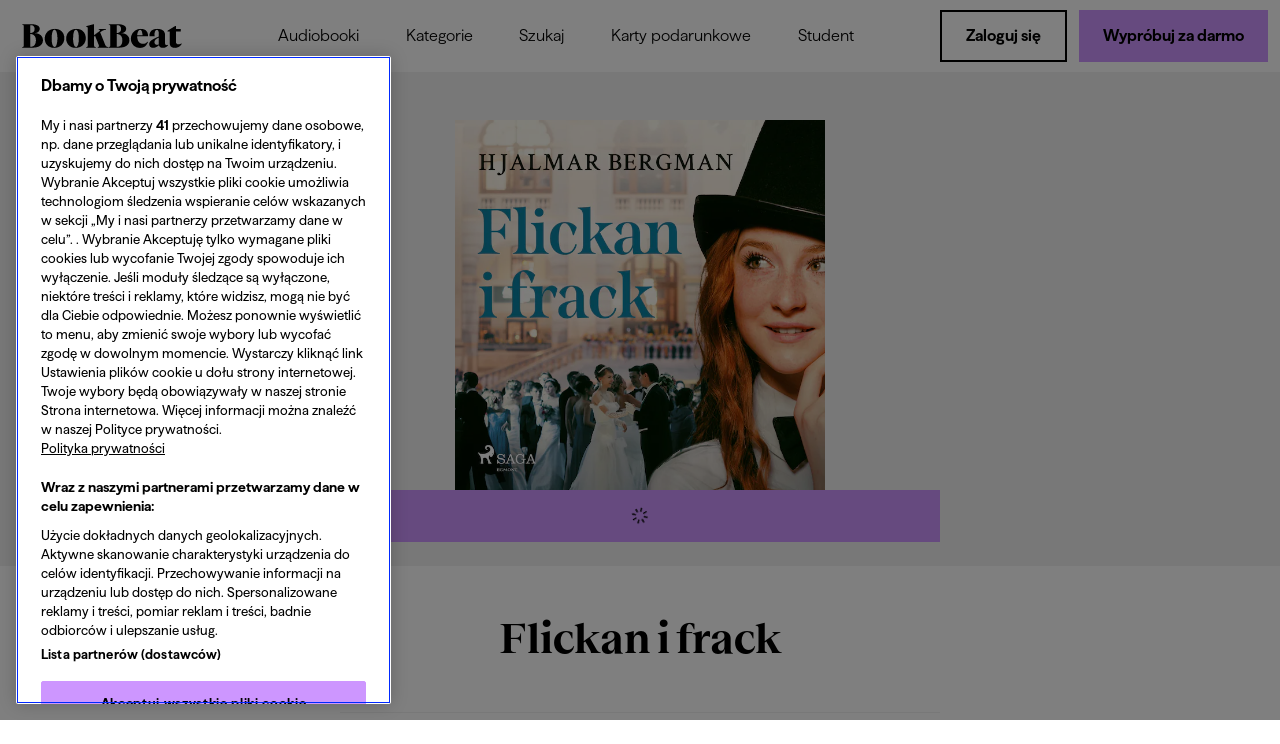

--- FILE ---
content_type: text/html; charset=utf-8
request_url: https://www.bookbeat.com/pl/book/flickan-i-frack-12542
body_size: 18081
content:
<!DOCTYPE html><html lang="pl-PL"><head prefix="og: http://ogp.me/ns# fb: http://ogp.me/ns/fb# books: http://ogp.me/ns/books#"><meta charSet="utf-8" data-next-head=""/><meta name="viewport" content="width=device-width" data-next-head=""/><script src="https://cdn.cookielaw.org/scripttemplates/otSDKStub.js" data-document-language="true" type="text/javascript" data-domain-script="b1d8f96c-ffc8-45f5-8ab0-557dc32db630" crossorigin="anonymous" async=""></script><title data-next-head="">Flickan i frack - Hjalmar Bergman - E-book - Audiobook - BookBeat</title><meta property="og:title" content="Flickan i frack - Hjalmar Bergman - E-book - Audiobook - BookBeat" data-next-head=""/><meta property="og:url" content="https://www.bookbeat.com/pl/book/flickan-i-frack-12542" data-next-head=""/><link rel="canonical" href="https://www.bookbeat.com/pl/book/flickan-i-frack-12542" data-next-head=""/><link rel="alternate" hrefLang="sv" href="https://www.bookbeat.com/se/book/flickan-i-frack-12542" data-next-head=""/><link rel="alternate" hrefLang="de" href="https://www.bookbeat.com/de/book/flickan-i-frack-12542" data-next-head=""/><link rel="alternate" hrefLang="fi" href="https://www.bookbeat.com/fi/book/flickan-i-frack-12542" data-next-head=""/><link rel="alternate" hrefLang="en-GB" href="https://www.bookbeat.com/uk/book/flickan-i-frack-12542" data-next-head=""/><link rel="alternate" hrefLang="da" href="https://www.bookbeat.com/dk/book/flickan-i-frack-12542" data-next-head=""/><link rel="alternate" hrefLang="de-CH" href="https://www.bookbeat.com/ch/book/flickan-i-frack-12542" data-next-head=""/><link rel="alternate" hrefLang="de-AT" href="https://www.bookbeat.com/at/book/flickan-i-frack-12542" data-next-head=""/><link rel="alternate" hrefLang="nb" href="https://www.bookbeat.com/no/book/flickan-i-frack-12542" data-next-head=""/><link rel="alternate" hrefLang="nl-NL" href="https://www.bookbeat.com/nl/book/flickan-i-frack-12542" data-next-head=""/><link rel="alternate" hrefLang="nl-BE" href="https://www.bookbeat.com/be/book/flickan-i-frack-12542" data-next-head=""/><meta name="description" content="Denna klassiska ungdomsroman av Hjalmar Bergman utspelar sig i välbekanta Wadköping och avhandlar de dramatiska händelser som tilldrar sig under den årliga studentbalen. Vi möter Kajsa Kock, dotter till den framstående järnvägsingenjören, som i vredesmod över ..." data-next-head=""/><meta name="og:description" content="Denna klassiska ungdomsroman av Hjalmar Bergman utspelar sig i välbekanta Wadköping och avhandlar de dramatiska händelser som tilldrar sig under den årliga studentbalen. Vi möter Kajsa Kock, dotter till den framstående järnvägsingenjören, som i vredesmod över ..." data-next-head=""/><meta name="keywords" content="bookbeat, audiobook, audiobooki, e-book, e-booki, aplikacja do słuchania audiobooków, książki, książka" data-next-head=""/><meta property="og:image" content="https://prod-bb-images.akamaized.net/book-covers/coverimage-9789185637201-publizon-2022-12-20t05-52.jpg?w=400" data-next-head=""/><meta name="robots" content="index, follow" data-next-head=""/><meta name="tdm-reservation" content="1"/><link rel="icon" href="/favicon.ico"/><link rel="dns-prefetch" href="https://cdn.optimizely.com/js/24209110056.js"/><link rel="apple-touch-icon" sizes="180x180" href="/apple-touch-icon.png"/><link rel="icon" type="image/png" sizes="16x16" href="/favicon-16x16.png"/><link rel="icon" type="image/png" sizes="32x32" href="/favicon-32x32.png"/><link rel="manifest" href="/site.webmanifest"/><link rel="mask-icon" href="/safari-pinned-tab.svg" color="#cd96ff"/><meta name="msapplication-TileColor" content="#9f00a7"/><meta name="theme-color" content="#ffffff"/><link rel="preload" href="/fonts/Haffer/Regular.woff2" as="font" crossorigin="anonymous"/><link rel="preload" href="/fonts/Teodor/Bold.woff2" as="font" crossorigin="anonymous"/><meta name="color-scheme" content="light only"/><meta property="fb:app_id" content="386360841557298"/><meta property="og:site_name" content="BookBeat"/><meta property="og:image" content="https://www.bookbeat.com/BB-Share-Image.png"/><link rel="preload" href="/_next/static/css/397c72440bbf8b4d.css" as="style"/><link rel="preload" href="/_next/static/css/6081a5969dd5c36b.css" as="style"/><script id="structured-data-book" type="application/ld+json" data-next-head="">{"@context":"http://schema.org","@type":"Book","@id":"12542","name":"Flickan i frack","url":"https://www.bookbeat.com/pl/book/flickan-i-frack-12542","author":[{"@type":"Person","name":"Hjalmar Bergman"}],"aggregateRating":{"@type":"AggregateRating","ratingValue":3.8,"reviewCount":26,"itemReviewed":{"@type":"Thing","name":"Flickan i frack","subjectOf":{"@type":"Book","name":"Flickan i frack"}}},"image":"https://prod-bb-images.akamaized.net/book-covers/coverimage-9789185637201-publizon-2022-12-20t05-52.jpg?w=400","description":"Denna klassiska ungdomsroman av Hjalmar Bergman utspelar sig i välbekanta Wadköping och avhandlar de dramatiska händelser som tilldrar sig under den årliga studentbalen. Vi möter Kajsa Kock, dotter till den framstående järnvägsingenjören, som i vredesmod över ...","workExample":[{"@type":"Book","@id":"13581","bookFormat":"https://schema.org/EBook","isbn":"9789100143794","datePublished":"2014-10-01","publisher":{"@type":"Organization","name":"Albert Bonniers förlag"},"potentialAction":{"@type":"ReadAction","target":{"@type":"EntryPoint","urlTemplate":"https://www.bookbeat.com/pl/book/flickan-i-frack-12542","actionPlatform":["https://schema.org/AndroidPlatform","https://schema.org/IOSPlatform"]}}},{"@type":"Book","@id":"18556","bookFormat":"https://schema.org/AudiobookFormat","isbn":"9789185637201","datePublished":"2020-08-07","publisher":{"@type":"Organization","name":"Saga Egmont"},"potentialAction":{"@type":"ReadAction","target":{"@type":"EntryPoint","urlTemplate":"https://www.bookbeat.com/pl/book/flickan-i-frack-12542","actionPlatform":["https://schema.org/AndroidPlatform","https://schema.org/IOSPlatform"]}}}]}</script><script id="structured-data" type="application/ld+json" data-next-head="">{"@context":"http://schema.org","@type":"Organization","name":"BookBeat","url":"https://www.bookbeat.com","logo":"https://www.bookbeat.com/images/favicons/mstile-310x310.png"}</script><style>svg { display: none }</style><script>
                    function OptanonWrapper() {
                        OneTrust.OnConsentChanged(function (event) {
                            if (typeof window.oneTrustOnConsentChanged === 'function') {
                                window.oneTrustOnConsentChanged(event);
                            }
                        });
                    }
                </script><script>
;window.NREUM||(NREUM={});NREUM.init={distributed_tracing:{enabled:true},privacy:{cookies_enabled:false},ajax:{deny_list:["bam.eu01.nr-data.net"]}};
;NREUM.loader_config={accountID:"3030772",trustKey:"3030772",agentID:"538504191",licenseKey:"NRJS-bebbcba35a47312e584",applicationID:"538504191"};
;NREUM.info={beacon:"bam.eu01.nr-data.net",errorBeacon:"bam.eu01.nr-data.net",licenseKey:"NRJS-bebbcba35a47312e584",applicationID:"538504191",sa:1};
</script><link rel="stylesheet" href="/_next/static/css/397c72440bbf8b4d.css" data-n-g=""/><link rel="stylesheet" href="/_next/static/css/6081a5969dd5c36b.css" data-n-p=""/><noscript data-n-css=""></noscript><script defer="" noModule="" src="/_next/static/chunks/polyfills-42372ed130431b0a.js"></script><script defer="" src="/_next/static/chunks/475.fbf1db5c66e50b8f.js"></script><script defer="" src="/_next/static/chunks/1189.834648b8237e5a38.js"></script><script defer="" src="/_next/static/chunks/2953.6e7b4155e3be1b63.js"></script><script defer="" src="/_next/static/chunks/9408.ca386488732a7ee5.js"></script><script src="/_next/static/chunks/webpack-eccab5ee8fa02ede.js" defer=""></script><script src="/_next/static/chunks/framework-1875be831b0bb530.js" defer=""></script><script src="/_next/static/chunks/main-6a79b840092b2573.js" defer=""></script><script src="/_next/static/chunks/pages/_app-47ca5185e6c2e96b.js" defer=""></script><script src="/_next/static/chunks/3739-304a23eba6cb5d24.js" defer=""></script><script src="/_next/static/chunks/4091-fca4c1e596428397.js" defer=""></script><script src="/_next/static/chunks/4857-80512165c50c75b0.js" defer=""></script><script src="/_next/static/chunks/7564-6cf3b4f64517d92b.js" defer=""></script><script src="/_next/static/chunks/4398-2b95f7d0747ee192.js" defer=""></script><script src="/_next/static/chunks/3343-98933f03cc25beb2.js" defer=""></script><script src="/_next/static/chunks/8071-ffa4161161896661.js" defer=""></script><script src="/_next/static/chunks/pages/%5Bmarket%5D/book/%5BbookId%5D-807bb7dd675fe35c.js" defer=""></script><script src="/_next/static/LMyfn8-OH7IKnyXFiuivy/_buildManifest.js" defer=""></script><script src="/_next/static/LMyfn8-OH7IKnyXFiuivy/_ssgManifest.js" defer=""></script></head><body><noscript><iframe src="//www.googletagmanager.com/ns.html?id=GTM-PPNZL6" height="0" width="0" style="display:none;visibility:hidden;"></iframe></noscript><link rel="preload" as="image" href="/images/svg/BookBeat_black.svg"/><link rel="preload" as="image" href="/images/svg/BookBeat_white.svg"/><div id="__next"><div class="bb-app"><div class="flex_base__TRJrV layoutWithMenu_skipBtn__PJnse flex_row__9ntQt flexWrap_wrap__nSS9D alignItems_center__Sgcbe justifyContent_center__5UmDB"><button data-key="bb-button" class="textButton_root__pZiiP textButton_activeAnimation__nGEp5 skipButton_root__zebHd skipButton" style="--button-text-color:var(--color-primary-white)"><span class="button_common_content__vuCpg"><span class="typography_root__26lgA typography_center__rePbM typography_responsive__vsWpy bb-typography">Przejdź do treści</span></span></button></div><div class="layoutWithMenu_base__k9Uw4" style="--layout-with-menu-background-color:var(--color-primary-white)"><nav class="navbar_normal__PZJak navbar_sticky__JJmON" role="navigation" aria-label="Główna nawigacja" id="navBar"><div class="row_base__VaarY"><div class="row_flex__QIetm alignItems_center__Sgcbe justifyContent_spaceBetween__OnPog flexWrap_noWrap__tL4tx"><div class="flex_base__TRJrV flex_row__9ntQt flexWrap_noWrap__tL4tx alignItems_center__Sgcbe"><a class="typography_root__26lgA typography_responsive__vsWpy bb-typography" aria-label="Logo, link do strony głównej BookBeat" href="/pl"><span><img src="/images/svg/BookBeat_black.svg" alt="Bookbeat logo" class="navbar_logo__shSwa"/></span></a></div><div class="row_base__VaarY navbar_desktopNavbar__qoDxN"><div class="row_flex__QIetm alignItems_center__Sgcbe justifyContent_center__5UmDB flexWrap_noWrap__tL4tx"><div class="navbar_horizontal__dI4yl" data-testid="center-menu-list"><ul><li><div class="row_base__VaarY"><div class="row_flex__QIetm alignItems_flexStart___CZ_k justifyContent_flexStart__2Wk7z flexWrap_noWrap__tL4tx"><a href="/pl/audiobooks" data-key="bb-button" class="textButton_root__pZiiP textButton_activeAnimation__nGEp5" style="--button-text-color:var(--color-primary-black)"><span class="button_common_content__vuCpg"><span class="typography_root__26lgA typography_center__rePbM typography_responsive__vsWpy bb-typography">Audiobooki</span></span></a></div></div></li><li><div class="row_base__VaarY"><div class="row_flex__QIetm alignItems_flexStart___CZ_k justifyContent_flexStart__2Wk7z flexWrap_noWrap__tL4tx"><a href="/pl/categories" data-key="bb-button" class="textButton_root__pZiiP textButton_activeAnimation__nGEp5" style="--button-text-color:var(--color-primary-black)"><span class="button_common_content__vuCpg"><span class="typography_root__26lgA typography_center__rePbM typography_responsive__vsWpy bb-typography">Kategorie</span></span></a></div></div></li><li><div class="row_base__VaarY"><div class="row_flex__QIetm alignItems_flexStart___CZ_k justifyContent_flexStart__2Wk7z flexWrap_noWrap__tL4tx"><a href="/pl/search" data-key="bb-button" class="textButton_root__pZiiP textButton_activeAnimation__nGEp5" style="--button-text-color:var(--color-primary-black)"><span class="button_common_content__vuCpg"><span class="typography_root__26lgA typography_center__rePbM typography_responsive__vsWpy bb-typography">Szukaj</span></span></a></div></div></li><li><div class="row_base__VaarY"><div class="row_flex__QIetm alignItems_flexStart___CZ_k justifyContent_flexStart__2Wk7z flexWrap_noWrap__tL4tx"><a href="/pl/giftcards" data-key="bb-button" class="textButton_root__pZiiP textButton_activeAnimation__nGEp5" style="--button-text-color:var(--color-primary-black)"><span class="button_common_content__vuCpg"><span class="typography_root__26lgA typography_center__rePbM typography_responsive__vsWpy bb-typography">Karty podarunkowe</span></span></a></div></div></li><li><div class="row_base__VaarY"><div class="row_flex__QIetm alignItems_flexStart___CZ_k justifyContent_flexStart__2Wk7z flexWrap_noWrap__tL4tx"><a href="/pl/student" data-key="bb-button" class="textButton_root__pZiiP textButton_activeAnimation__nGEp5" style="--button-text-color:var(--color-primary-black)"><span class="button_common_content__vuCpg"><span class="typography_root__26lgA typography_center__rePbM typography_responsive__vsWpy bb-typography">Student</span></span></a></div></div></li></ul></div></div></div><div class="flex_base__TRJrV gap_gap-xxs__0pNTH flex_row__9ntQt flexWrap_noWrap__tL4tx" style="--gap-xxs:16px"><a data-testid="center-menu-cta" href="/pl/registration" data-key="bb-button" class="button_root__da4S_ button_variant-contained__HBjXC button_size-large__AcG7_ button_activeAnimation__Fdnri navbar_mobileCta__FZjxL" style="--button-primary-color:var(--color-primary-purple);--button-active-color:var(--color-primary-black);--button-text-color:var(--color-primary-black);--button-active-text-color:var(--color-primary-white)"><span class="button_common_content__vuCpg"><span class="typography_root__26lgA typography_lineHeightSlim__8OH_Q typography_body1__D5_31 typography_bold__T_82N typography_center__rePbM typography_responsive__vsWpy bb-typography">Wypróbuj za darmo</span></span></a><div><div class="navbar_openMenuButtonContainer__uYZzL" aria-hidden="false" data-testid="mobile-menu-button"><button aria-haspopup="menu" aria-label="Otwórz menu" data-key="bb-button" class="textButton_root__pZiiP" style="--button-text-color:var(--color-primary-black)"><span class="button_common_content__vuCpg"><span class="typography_root__26lgA typography_center__rePbM typography_responsive__vsWpy bb-typography"><div class="flex_base__TRJrV flex_column__tzU0_ flexWrap_noWrap__tL4tx alignItems_center__Sgcbe"><svg xmlns="http://www.w3.org/2000/svg" viewBox="0 0 32 32" style="--icon-color:var(--color-primary-black)" class="icons_base__JkjuS icons_medium__IgHBh icons_color__8SM8q"><path fill="currentColor" d="M3 11h26v3H3zm0 7h26v3H3z"></path></svg><span class="typography_root__26lgA typography_body3__AiZyA typography_responsive__vsWpy bb-typography">MENU</span></div></span></span></button></div><div class="navbar_topActions__FrV1A navbar_show__h_9IM"><a data-testid="desktop-menu-login" href="/pl/login" data-key="bb-button" class="button_root__da4S_ button_variant-outlined__Wbzzp button_size-large__AcG7_ button_activeAnimation__Fdnri" style="--button-primary-color:var(--color-primary-black);--button-active-color:var(--color-primary-black);--button-text-color:var(--color-primary-black);--button-active-text-color:var(--color-primary-white)"><span class="button_common_content__vuCpg"><span class="typography_root__26lgA typography_lineHeightSlim__8OH_Q typography_body1__D5_31 typography_bold__T_82N typography_center__rePbM typography_responsive__vsWpy bb-typography">Zaloguj się</span></span></a><a data-testid="desktop-menu-create-account-btn" href="/pl/registration" data-key="bb-button" class="button_root__da4S_ button_variant-contained__HBjXC button_size-large__AcG7_ button_activeAnimation__Fdnri" style="--button-primary-color:var(--color-primary-purple);--button-active-color:var(--color-primary-black);--button-text-color:var(--color-primary-black);--button-active-text-color:var(--color-primary-white)"><span class="button_common_content__vuCpg"><span class="typography_root__26lgA typography_lineHeightSlim__8OH_Q typography_body1__D5_31 typography_bold__T_82N typography_center__rePbM typography_responsive__vsWpy bb-typography">Wypróbuj za darmo</span></span></a></div></div></div></div></div></nav><main class="box_root__6v9Vy" data-optimizely="bookpage-page"><section class="box_root__6v9Vy common_fluid__8Zh3o bookOverview_root__x97fD" style="--box-background-color:var(--color-gray-01)"><div class="flex_base__TRJrV gap_gap-xxs__0pNTH flex_column__tzU0_ flexWrap_noWrap__tL4tx" style="--gap-xxs:24px"><div class="breadcrumbs_root__K_VHO"></div><div class="box_root__6v9Vy common_fluid__8Zh3o maxWidthContainer_center__NbWAL" style="max-width:600px"><div class="flex_base__TRJrV gap_gap-xxs__0pNTH flex_column__tzU0_ flexWrap_noWrap__tL4tx" style="--gap-xxs:24px"><div class="flex_base__TRJrV bookOverview_imageContainer__TZYDE flex_row__9ntQt flexWrap_wrap__nSS9D alignItems_center__Sgcbe justifyContent_center__5UmDB"><picture class="image_base__U_MK2 bookOverview_image__A3ZG_"><source media="(max-width: 992px)" srcSet="https://prod-bb-images.akamaized.net/book-covers/coverimage-9789185637201-publizon-2022-12-20t05-52.jpg?w=400, https://prod-bb-images.akamaized.net/book-covers/coverimage-9789185637201-publizon-2022-12-20t05-52.jpg?w=400 2x"/><source media="(max-width: 4096px)" srcSet="https://prod-bb-images.akamaized.net/book-covers/coverimage-9789185637201-publizon-2022-12-20t05-52.jpg?w=640, https://prod-bb-images.akamaized.net/book-covers/coverimage-9789185637201-publizon-2022-12-20t05-52.jpg?w=640 2x"/><img class="image_base__U_MK2 bookOverview_image__A3ZG_" src="https://prod-bb-images.akamaized.net/book-covers/coverimage-9789185637201-publizon-2022-12-20t05-52.jpg?w=640" data-testid="Flickan i frack" fetchPriority="high" alt="Okładka książki dla Flickan i frack" loading="eager"/></picture></div><div class="flex_base__TRJrV flex_row__9ntQt flexWrap_wrap__nSS9D justifyContent_center__5UmDB"></div><button data-key="bb-button" class="button_root__da4S_ button_variant-contained__HBjXC button_size-large__AcG7_ button_activeAnimation__Fdnri fallbackButton_root__zZl95" style="--button-primary-color:var(--color-primary-purple);--button-active-color:var(--color-primary-black);--button-text-color:var(--color-primary-black);--button-active-text-color:var(--color-primary-white)"><span class="button_common_content__vuCpg"><svg xmlns="http://www.w3.org/2000/svg" width="20" height="20" fill="none" viewBox="0 0 20 20" style="--icon-color:var(--color-primary-black)" class="icons_base__JkjuS icons_medium__IgHBh icons_color__8SM8q"><g fill="currentColor" clip-path="url(#a)"><path d="M11.362 0H9.638v4.848h1.724zm0 15.152H9.638V20h1.724zM2.82 3.539l3.428 3.428 1.22-1.219-3.43-3.428zm10.714 10.713 3.427 3.429 1.22-1.22-3.429-3.428zM5.349 9.138H.5v1.724h4.849zm15.151 0h-4.849v1.724H20.5zM2.82 16.462l1.219 1.219 3.428-3.429-1.218-1.218zM18.18 3.539l-1.218-1.22-3.428 3.43 1.219 1.218z"></path></g></svg></span></button></div></div></div></section><section class="box_root__6v9Vy common_fluid__8Zh3o bookTitle_root__Iohpd"><div class="box_root__6v9Vy common_fluid__8Zh3o maxWidthContainer_center__NbWAL" style="max-width:600px"><div class="flex_base__TRJrV gap_gap-xxs__0pNTH flex_column__tzU0_ flexWrap_noWrap__tL4tx" style="--gap-xxs:24px"><div class="flex_base__TRJrV gap_gap-xxs__0pNTH flex_column__tzU0_ flexWrap_noWrap__tL4tx alignItems_center__Sgcbe justifyContent_center__5UmDB" style="--gap-xxs:12px"><h1 class="typography_root__26lgA typography_h3__WVmwD typography_lineHeightSlim__8OH_Q fonts_primaryBold__0ARYd typography_lineHeightAverage__DOp12 typography_center__rePbM typography_responsive__vsWpy margin_none__c2jB_ bb-typography">Flickan i frack</h1></div></div></div></section><section class="box_root__6v9Vy common_fluid__8Zh3o bookInfo_previewSection__uN4Qz"><div class="box_root__6v9Vy common_fluid__8Zh3o maxWidthContainer_center__NbWAL" style="max-width:600px"><div class="box_root__6v9Vy common_fluid__8Zh3o bookInfo_topBorder__j3a1D box_padding-xxs__UxVSX box_padding-md__x8h4S" style="--box-padding-xxs:24px 0px;--box-padding-md:32px 0px"><div class="flex_base__TRJrV gap_gap-xxs__0pNTH bookInfo_descriptionSection__pAgUk flex_column__tzU0_ flexWrap_noWrap__tL4tx" style="--gap-xxs:24px"><h2 class="typography_root__26lgA typography_h5__GaRHS typography_lineHeightSlim__8OH_Q fonts_secondaryRegular__rpy9A typography_lineHeightBig__45glw typography_center__rePbM typography_responsive__vsWpy bb-typography">Opis książki</h2><div style="display:-webkit-box;overflow:hidden;text-overflow:ellipsis;-webkit-line-clamp:3;-webkit-box-orient:vertical" class="typography_root__26lgA typography_body1__D5_31 typography_responsive__vsWpy text_wrap__OOgF_ bb-typography"><span role="text" aria-label="Denna klassiska ungdomsroman av Hjalmar Bergman utspelar sig i välbekanta Wadköping och avhandlar de dramatiska händelser som tilldrar sig under den årliga studentbalen. Vi möter Kajsa Kock, dotter till den framstående järnvägsingenjören, som i vredesmod över att av sin far ha blivit förvägrad en ny balklänning i stället ikläder sig sin broders frack. Detta tilltag gillas inte av Wadköpingsborna, anförda av den ärevördiga domprostinnan, och konsekvenserna för Kajsa blir långtgående. Hon finner dock oväntat stöd mitt i det kaos som uppstår."><span aria-hidden="true" class="bookInfo_summary__CRDzo"><p>Denna klassiska ungdomsroman av Hjalmar Bergman utspelar sig i välbekanta Wadköping och avhandlar de dramatiska händelser som tilldrar sig under den årliga studentbalen. Vi möter Kajsa Kock, dotter till den framstående järnvägsingenjören, som i vredesmod över att av sin far ha blivit förvägrad en ny balklänning i stället ikläder sig sin broders frack. Detta tilltag gillas inte av Wadköpingsborna, anförda av den ärevördiga domprostinnan, och konsekvenserna för Kajsa blir långtgående. Hon finner dock oväntat stöd mitt i det kaos som uppstår.</p></span></span></div><button data-key="bb-button" class="textButton_root__pZiiP" style="--button-text-color:var(--color-primary-black)"><span class="button_common_content__vuCpg"><span class="typography_root__26lgA typography_center__rePbM typography_responsive__vsWpy bb-typography"><p class="typography_root__26lgA typography_lineHeightSlim__8OH_Q typography_body1__D5_31 typography_responsive__vsWpy bb-typography">Pokaż więcej</p></span><svg xmlns="http://www.w3.org/2000/svg" viewBox="0 0 32 32" style="--icon-color:var(--color-primary-black)" class="icons_base__JkjuS icons_small__rEehF icons_color__8SM8q icons_inline__yRVET"><path d="m4.06 8.94-2.12 2.12L16 25.122l14.06-14.06-2.12-2.122L16 20.88Z"></path></svg></span></button></div></div><button class="box_root__6v9Vy common_fluid__8Zh3o bookInfo_topBorder__j3a1D box_padding-xxs__UxVSX" style="--box-padding-xxs:24px 0px"><div class="flex_base__TRJrV flex_row__9ntQt flexWrap_wrap__nSS9D gap_small__HLWaI alignItems_center__Sgcbe justifyContent_spaceAround__AtW79"><figure class="flex_base__TRJrV gap_gap-xxs__0pNTH bookRating_simpleRoot__D5Iiz flex_column__tzU0_ flexWrap_noWrap__tL4tx alignItems_center__Sgcbe" style="--gap-xxs:8px" role="img" aria-label="Ocena książki wynosi 3.8."><div class="flex_base__TRJrV gap_gap-xxs__0pNTH flex_row__9ntQt flexWrap_noWrap__tL4tx alignItems_center__Sgcbe" style="--gap-xxs:8px" aria-hidden="true"><span style="--fill:1" class="star_root__Rh04b bookRating_star__n6bCr">★</span><figcaption class="typography_root__26lgA typography_responsive__vsWpy bb-typography">3,8</figcaption></div><p class="typography_root__26lgA typography_body1__D5_31 typography_responsive__vsWpy bb-typography" aria-hidden="true">Książka</p></figure><figure class="flex_base__TRJrV gap_gap-xxs__0pNTH bookRating_simpleRoot__D5Iiz flex_column__tzU0_ flexWrap_noWrap__tL4tx alignItems_center__Sgcbe" style="--gap-xxs:8px" role="img" aria-label="Ocena narracji wynosi 3.8."><div class="flex_base__TRJrV gap_gap-xxs__0pNTH flex_row__9ntQt flexWrap_noWrap__tL4tx alignItems_center__Sgcbe" style="--gap-xxs:8px" aria-hidden="true"><span style="--fill:1" class="star_root__Rh04b bookRating_star__n6bCr">★</span><figcaption class="typography_root__26lgA typography_responsive__vsWpy bb-typography">3,8</figcaption></div><p class="typography_root__26lgA typography_body1__D5_31 typography_responsive__vsWpy bb-typography" aria-hidden="true">Lektor</p></figure></div></button><div class="box_root__6v9Vy common_fluid__8Zh3o bookInfo_topBorder__j3a1D"><a class="typography_root__26lgA typography_responsive__vsWpy bookInfo_link__fAYQR bb-typography" data-testid="contributors-author-single" href="/pl/authors/hjalmar-bergman-382"><div class="flex_base__TRJrV bookInfo_border__sSLGB flex_row__9ntQt flexWrap_noWrap__tL4tx justifyContent_spaceBetween__OnPog"><div class="flex_base__TRJrV gap_gap-xxs__0pNTH flex_row__9ntQt flexWrap_noWrap__tL4tx" style="--gap-xxs:12px"><img src="/_next/static/media/author.2c1629ab.svg" alt="Autor." loading="lazy" style="--icon-color:var(--color-primary-black)" class="icons_base__JkjuS icons_small__rEehF icons_color__8SM8q icons_inline__yRVET"/><span class="typography_root__26lgA typography_responsive__vsWpy bb-typography">Hjalmar Bergman</span></div><svg xmlns="http://www.w3.org/2000/svg" viewBox="0 0 20 20" style="--icon-color:var(--color-primary-black)" class="icons_base__JkjuS icons_small__rEehF icons_color__8SM8q"><path fill="currentColor" d="m11.997 15.602 5.868-5.67-5.868-5.847-.982.911 2.306 2.452 2.087 1.909-1.582-.094H3.5v1.359h10.326l1.59-.095-2.095 1.91-2.285 2.24z" fill-rule="evenodd"></path></svg></div></a><a class="typography_root__26lgA typography_responsive__vsWpy bookInfo_link__fAYQR bb-typography" data-testid="contributors-narrator-single" href="/pl/narrators/pelle-hanaeus-3608"><div class="flex_base__TRJrV bookInfo_border__sSLGB flex_row__9ntQt flexWrap_noWrap__tL4tx justifyContent_spaceBetween__OnPog"><div class="flex_base__TRJrV gap_gap-xxs__0pNTH flex_row__9ntQt flexWrap_noWrap__tL4tx" style="--gap-xxs:12px"><img src="/_next/static/media/microphone.c60ac8fa.svg" alt="Lektor." loading="lazy" style="--icon-color:var(--color-primary-black)" class="icons_base__JkjuS icons_small__rEehF icons_color__8SM8q icons_inline__yRVET"/><span class="typography_root__26lgA typography_responsive__vsWpy bb-typography">Pelle Hanaeus</span></div><svg xmlns="http://www.w3.org/2000/svg" viewBox="0 0 20 20" style="--icon-color:var(--color-primary-black)" class="icons_base__JkjuS icons_small__rEehF icons_color__8SM8q"><path fill="currentColor" d="m11.997 15.602 5.868-5.67-5.868-5.847-.982.911 2.306 2.452 2.087 1.909-1.582-.094H3.5v1.359h10.326l1.59-.095-2.095 1.91-2.285 2.24z" fill-rule="evenodd"></path></svg></div></a><span role="text" aria-label="Audiobook. 3 godzin 32 minut"><div class="flex_base__TRJrV gap_gap-xxs__0pNTH bookInfo_border__sSLGB flex_row__9ntQt flexWrap_noWrap__tL4tx alignItems_center__Sgcbe" style="--gap-xxs:12px" aria-hidden="true"><img src="/_next/static/media/headphones.31beb298.svg" alt="" loading="lazy" style="--icon-color:var(--color-primary-black)" class="icons_base__JkjuS icons_small__rEehF icons_color__8SM8q icons_inline__yRVET"/><span class="typography_root__26lgA typography_responsive__vsWpy bb-typography">3 godz. 32 min.</span></div></span><span role="text" aria-label="E-book. 101 Strony"><div class="flex_base__TRJrV gap_gap-xxs__0pNTH bookInfo_border__sSLGB flex_row__9ntQt flexWrap_noWrap__tL4tx alignItems_center__Sgcbe" style="--gap-xxs:12px" aria-hidden="true"><img src="/_next/static/media/glasses.0c75646e.svg" alt="" loading="lazy" style="--icon-color:var(--color-primary-black)" class="icons_base__JkjuS icons_small__rEehF icons_color__8SM8q icons_inline__yRVET"/><span class="typography_root__26lgA typography_responsive__vsWpy bb-typography">101 Strony</span></div></span></div><div class="flex_base__TRJrV gap_gap-xxs__0pNTH flex_column__tzU0_ flexWrap_noWrap__tL4tx" style="--gap-xxs:24px"><div class="bookDetailInfo_root__x_DsJ"><div class="flex_base__TRJrV gap_gap-xxs__0pNTH flex_column__tzU0_ flexWrap_noWrap__tL4tx" style="--gap-xxs:24px"><div class="flex_base__TRJrV gap_gap-xxs__0pNTH flex_column__tzU0_ flexWrap_noWrap__tL4tx" style="--gap-xxs:8px"><p class="typography_root__26lgA typography_body1__D5_31 typography_bold__T_82N typography_responsive__vsWpy margin_none__c2jB_ bb-typography" role="text" aria-label="Kategorie"><span aria-hidden="true">Kategorie<!-- -->:</span></p><div class="flex_base__TRJrV flex_row__9ntQt flexWrap_wrap__nSS9D gap_extraSmall__G2xgU"><a class="typography_root__26lgA typography_responsive__vsWpy bb-typography" title="Ungdomsböcker" href="/pl/categories/young-adult-98">Ungdomsböcker</a><a class="typography_root__26lgA typography_responsive__vsWpy bb-typography" title="Ungdomsböcker 12+" href="/pl/categories/from-12-99">Ungdomsböcker 12+</a><a class="typography_root__26lgA typography_responsive__vsWpy bb-typography" title="Ungdomsböcker om kärlek" href="/pl/categories/young-love-101">Ungdomsböcker om kärlek</a><a class="typography_root__26lgA typography_responsive__vsWpy bb-typography" title="Svenska" href="/pl/categories/svenska-112">Svenska</a><a class="typography_root__26lgA typography_responsive__vsWpy bb-typography" title="Barn &amp; Ungdom" href="/pl/categories/barn-ungdom-117">Barn &amp; Ungdom</a></div></div><div class="flex_base__TRJrV gap_gap-xxs__0pNTH flex_column__tzU0_ flexWrap_noWrap__tL4tx" style="--gap-xxs:8px"><p class="typography_root__26lgA typography_body1__D5_31 typography_bold__T_82N typography_responsive__vsWpy margin_none__c2jB_ bb-typography" role="text" aria-label="Format"><span aria-hidden="true">Format<!-- -->:</span></p><div class="flex_base__TRJrV flex_row__9ntQt flexWrap_wrap__nSS9D gap_extraSmall__G2xgU"><a class="typography_root__26lgA typography_responsive__vsWpy bb-typography" href="/pl/audiobooks">Audiobook</a><a class="typography_root__26lgA typography_responsive__vsWpy bb-typography" href="/pl/e-books">E-book</a></div></div><div class="flex_base__TRJrV gap_gap-xxs__0pNTH flex_column__tzU0_ flexWrap_noWrap__tL4tx" style="--gap-xxs:8px"><p class="typography_root__26lgA typography_body1__D5_31 typography_bold__T_82N typography_responsive__vsWpy margin_none__c2jB_ bb-typography" role="text" aria-label="Język"><span aria-hidden="true">Język<!-- -->:</span></p><p class="typography_root__26lgA typography_body1__D5_31 typography_responsive__vsWpy bb-typography">Szwedzki</p></div></div></div><div class="box_root__6v9Vy common_fluid__8Zh3o box_padding-xxs__UxVSX box_padding-sm__XnAkG box_padding-md__x8h4S" style="--box-padding-xxs:0px 16px;--box-padding-sm:0px 0px;--box-padding-md:0px 0px"><button data-key="bb-button" class="button_root__da4S_ button_variant-contained__HBjXC button_size-large__AcG7_ button_activeAnimation__Fdnri fallbackButton_root__zZl95" style="--button-primary-color:var(--color-primary-purple);--button-active-color:var(--color-primary-black);--button-text-color:var(--color-primary-black);--button-active-text-color:var(--color-primary-white)"><span class="button_common_content__vuCpg"><svg xmlns="http://www.w3.org/2000/svg" width="20" height="20" fill="none" viewBox="0 0 20 20" style="--icon-color:var(--color-primary-black)" class="icons_base__JkjuS icons_medium__IgHBh icons_color__8SM8q"><g fill="currentColor" clip-path="url(#a)"><path d="M11.362 0H9.638v4.848h1.724zm0 15.152H9.638V20h1.724zM2.82 3.539l3.428 3.428 1.22-1.219-3.43-3.428zm10.714 10.713 3.427 3.429 1.22-1.22-3.429-3.428zM5.349 9.138H.5v1.724h4.849zm15.151 0h-4.849v1.724H20.5zM2.82 16.462l1.219 1.219 3.428-3.429-1.218-1.218zM18.18 3.539l-1.218-1.22-3.428 3.43 1.219 1.218z"></path></g></svg></span></button></div></div></div></section><div class="box_root__6v9Vy common_fluid__8Zh3o box_padding-xxs__UxVSX" style="--box-background-color:var(--color-primary-black);--box-padding-xxs:32px 0px"><div class="box_root__6v9Vy common_fluid__8Zh3o maxWidthContainer_center__NbWAL" style="max-width:1600px"><div class="flex_base__TRJrV gap_gap-xxs__0pNTH flex_column__tzU0_ flexWrap_noWrap__tL4tx" style="--gap-xxs:64px"><div class="carousel_base__12691"><div class="flex_base__TRJrV carousel_header__pNdjo flex_row__9ntQt flexWrap_wrap__nSS9D gap_small__HLWaI alignItems_center__Sgcbe"><h2 style="--typography-color:var(--color-primary-black)" class="typography_root__26lgA typography_color__wigvO typography_body1__D5_31 typography_responsive__vsWpy carousel_title__zifhF bb-typography"><span aria-live="polite" aria-busy="true"><span class="react-loading-skeleton" style="--base-color:var(--color-gray-06);--highlight-color:var(--color-gray-05);width:120px;height:22px;border-radius:0">‌</span><br/></span></h2><button data-key="bb-button" class="textButton_root__pZiiP textButton_activeAnimation__nGEp5 deprecatedButton_inverted__C9ZYj carousel_skipBtn__3kz7_" style="--button-text-color:var(--color-primary-white)"><span class="button_common_content__vuCpg"><span class="typography_root__26lgA typography_center__rePbM typography_responsive__vsWpy bb-typography">Pomiń listę książek</span></span></button></div><div style="position:relative" role="region" aria-live="polite"><div class="carousel_carousel__Q5sNh"><div id="" class="carousel_contentContainer___R9A3"><div title="Item 1 of 8"><span aria-live="polite" aria-busy="true"><span class="react-loading-skeleton bookCard_root__0nhOS" style="--base-color:var(--color-gray-06);--highlight-color:var(--color-gray-05);border-radius:0">‌</span><br/></span></div><div title="Item 2 of 8"><span aria-live="polite" aria-busy="true"><span class="react-loading-skeleton bookCard_root__0nhOS" style="--base-color:var(--color-gray-06);--highlight-color:var(--color-gray-05);border-radius:0">‌</span><br/></span></div><div title="Item 3 of 8"><span aria-live="polite" aria-busy="true"><span class="react-loading-skeleton bookCard_root__0nhOS" style="--base-color:var(--color-gray-06);--highlight-color:var(--color-gray-05);border-radius:0">‌</span><br/></span></div><div title="Item 4 of 8"><span aria-live="polite" aria-busy="true"><span class="react-loading-skeleton bookCard_root__0nhOS" style="--base-color:var(--color-gray-06);--highlight-color:var(--color-gray-05);border-radius:0">‌</span><br/></span></div><div title="Item 5 of 8"><span aria-live="polite" aria-busy="true"><span class="react-loading-skeleton bookCard_root__0nhOS" style="--base-color:var(--color-gray-06);--highlight-color:var(--color-gray-05);border-radius:0">‌</span><br/></span></div><div title="Item 6 of 8"><span aria-live="polite" aria-busy="true"><span class="react-loading-skeleton bookCard_root__0nhOS" style="--base-color:var(--color-gray-06);--highlight-color:var(--color-gray-05);border-radius:0">‌</span><br/></span></div><div title="Item 7 of 8"><span aria-live="polite" aria-busy="true"><span class="react-loading-skeleton bookCard_root__0nhOS" style="--base-color:var(--color-gray-06);--highlight-color:var(--color-gray-05);border-radius:0">‌</span><br/></span></div><div title="Item 8 of 8"><span aria-live="polite" aria-busy="true"><span class="react-loading-skeleton bookCard_root__0nhOS" style="--base-color:var(--color-gray-06);--highlight-color:var(--color-gray-05);border-radius:0">‌</span><br/></span></div></div></div></div></div><div class="carousel_base__12691"><div class="flex_base__TRJrV carousel_header__pNdjo flex_row__9ntQt flexWrap_wrap__nSS9D gap_small__HLWaI alignItems_center__Sgcbe"><h2 style="--typography-color:var(--color-primary-black)" class="typography_root__26lgA typography_color__wigvO typography_body1__D5_31 typography_responsive__vsWpy carousel_title__zifhF bb-typography"><span aria-live="polite" aria-busy="true"><span class="react-loading-skeleton" style="--base-color:var(--color-gray-06);--highlight-color:var(--color-gray-05);width:120px;height:22px;border-radius:0">‌</span><br/></span></h2><button data-key="bb-button" class="textButton_root__pZiiP textButton_activeAnimation__nGEp5 deprecatedButton_inverted__C9ZYj carousel_skipBtn__3kz7_" style="--button-text-color:var(--color-primary-white)"><span class="button_common_content__vuCpg"><span class="typography_root__26lgA typography_center__rePbM typography_responsive__vsWpy bb-typography">Pomiń listę książek</span></span></button></div><div style="position:relative" role="region" aria-live="polite"><div class="carousel_carousel__Q5sNh"><div id="" class="carousel_contentContainer___R9A3"><div title="Item 1 of 8"><span aria-live="polite" aria-busy="true"><span class="react-loading-skeleton bookCard_root__0nhOS" style="--base-color:var(--color-gray-06);--highlight-color:var(--color-gray-05);border-radius:0">‌</span><br/></span></div><div title="Item 2 of 8"><span aria-live="polite" aria-busy="true"><span class="react-loading-skeleton bookCard_root__0nhOS" style="--base-color:var(--color-gray-06);--highlight-color:var(--color-gray-05);border-radius:0">‌</span><br/></span></div><div title="Item 3 of 8"><span aria-live="polite" aria-busy="true"><span class="react-loading-skeleton bookCard_root__0nhOS" style="--base-color:var(--color-gray-06);--highlight-color:var(--color-gray-05);border-radius:0">‌</span><br/></span></div><div title="Item 4 of 8"><span aria-live="polite" aria-busy="true"><span class="react-loading-skeleton bookCard_root__0nhOS" style="--base-color:var(--color-gray-06);--highlight-color:var(--color-gray-05);border-radius:0">‌</span><br/></span></div><div title="Item 5 of 8"><span aria-live="polite" aria-busy="true"><span class="react-loading-skeleton bookCard_root__0nhOS" style="--base-color:var(--color-gray-06);--highlight-color:var(--color-gray-05);border-radius:0">‌</span><br/></span></div><div title="Item 6 of 8"><span aria-live="polite" aria-busy="true"><span class="react-loading-skeleton bookCard_root__0nhOS" style="--base-color:var(--color-gray-06);--highlight-color:var(--color-gray-05);border-radius:0">‌</span><br/></span></div><div title="Item 7 of 8"><span aria-live="polite" aria-busy="true"><span class="react-loading-skeleton bookCard_root__0nhOS" style="--base-color:var(--color-gray-06);--highlight-color:var(--color-gray-05);border-radius:0">‌</span><br/></span></div><div title="Item 8 of 8"><span aria-live="polite" aria-busy="true"><span class="react-loading-skeleton bookCard_root__0nhOS" style="--base-color:var(--color-gray-06);--highlight-color:var(--color-gray-05);border-radius:0">‌</span><br/></span></div></div></div></div></div></div></div></div></main><footer class="footer_base__mW8qN"><nav class="navbar_black__gSkoo" aria-label="Nawigacja stopki"><div class="box_root__6v9Vy common_fluid__8Zh3o common_pagePadding__12ERT padding_large__AuTtg"><div class="box_root__6v9Vy common_fluid__8Zh3o maxWidthContainer_center__NbWAL" style="max-width:992px"><div class="stack_flex__bbAFj footer_row__s3pfB alignItems_stretch__GCwz0 justifyContent_spaceBetween__OnPog"><div class="stack_flex__bbAFj footer_bookbeat__nwRdP alignItems_flexStart___CZ_k justifyContent_flexStart__2Wk7z"><a class="typography_root__26lgA typography_responsive__vsWpy bb-typography" title="Logo, link do strony głównej BookBeat" href="/pl"><span><img src="/images/svg/BookBeat_white.svg" alt="Bookbeat logo" class="navbar_logo__shSwa navbar_whiteLogo__0NfKn"/></span></a><p style="--typography-color:var(--color-primary-white)" class="typography_root__26lgA typography_color__wigvO typography_responsive__vsWpy bb-typography"><span>BookBeat to aplikacja z dostępem do ponad 1 miliona </span><a style="--typography-color:var(--color-primary-white)" class="typography_root__26lgA typography_color__wigvO typography_responsive__vsWpy bb-typography" href="/pl"><span>audiobooków</span> i e-booków w różnych językach.</a></p></div><div class="row_base__VaarY footer_navigationRow__IaUls"><div class="row_flex__QIetm alignItems_flexStart___CZ_k justifyContent_flexStart__2Wk7z flexWrap_wrap__nSS9D"><div class="footer_navList__ca0ux"><h4 style="--typography-color:var(--color-primary-white)" class="typography_root__26lgA typography_color__wigvO typography_body1__D5_31 typography_responsive__vsWpy bb-typography">O nas</h4><ul class="flex_base__TRJrV list_list__dahGL flex_column__tzU0_ flexWrap_noWrap__tL4tx"><li class="box_root__6v9Vy common_fluid__8Zh3o"><span class="typography_root__26lgA typography_block__D1Jkh typography_responsive__vsWpy footer_listItem__kfX1a bb-typography"><a class="typography_root__26lgA typography_responsive__vsWpy bb-typography" href="/pl/about"><span class="typography_root__26lgA typography_responsive__vsWpy bb-typography">O BookBeat</span></a></span></li><li class="box_root__6v9Vy common_fluid__8Zh3o"><span class="typography_root__26lgA typography_block__D1Jkh typography_responsive__vsWpy footer_listItem__kfX1a bb-typography"><a class="typography_root__26lgA typography_responsive__vsWpy bb-typography" href="/pl/our-subscriptions"><span class="typography_root__26lgA typography_responsive__vsWpy bb-typography">Subskrypcje i ceny</span></a></span></li><li class="box_root__6v9Vy common_fluid__8Zh3o"><span class="typography_root__26lgA typography_block__D1Jkh typography_responsive__vsWpy footer_listItem__kfX1a bb-typography"><a class="typography_root__26lgA typography_responsive__vsWpy bb-typography" href="/pl/environmental-impact"><span class="typography_root__26lgA typography_responsive__vsWpy bb-typography">Environmental impact</span></a></span></li></ul></div><div class="footer_navList__ca0ux"><h4 style="--typography-color:var(--color-primary-white)" class="typography_root__26lgA typography_color__wigvO typography_body1__D5_31 typography_responsive__vsWpy bb-typography">Obserwuj nas</h4><ul class="flex_base__TRJrV list_list__dahGL flex_column__tzU0_ flexWrap_noWrap__tL4tx"></ul></div><div class="footer_navList__ca0ux"><h4 style="--typography-color:var(--color-primary-white)" class="typography_root__26lgA typography_color__wigvO typography_body1__D5_31 typography_responsive__vsWpy bb-typography">Pomoc i kontakt</h4><ul class="flex_base__TRJrV list_list__dahGL flex_column__tzU0_ flexWrap_noWrap__tL4tx"><li class="box_root__6v9Vy common_fluid__8Zh3o"><span class="typography_root__26lgA typography_block__D1Jkh typography_responsive__vsWpy footer_listItem__kfX1a bb-typography"><a class="typography_root__26lgA typography_responsive__vsWpy bb-typography" href="/pl/contact">Skontaktuj się z nami</a></span></li></ul></div><div class="footer_navList__ca0ux"><h4 style="--typography-color:var(--color-primary-white)" class="typography_root__26lgA typography_color__wigvO typography_body1__D5_31 typography_responsive__vsWpy bb-typography">Informacja</h4><ul class="flex_base__TRJrV list_list__dahGL flex_column__tzU0_ flexWrap_noWrap__tL4tx"><li class="box_root__6v9Vy common_fluid__8Zh3o"><span class="typography_root__26lgA typography_block__D1Jkh typography_responsive__vsWpy footer_listItem__kfX1a bb-typography"><a class="typography_root__26lgA typography_responsive__vsWpy bb-typography" href="/pl/cookies">Pliki cookie</a></span></li><li class="box_root__6v9Vy common_fluid__8Zh3o"><span class="typography_root__26lgA typography_block__D1Jkh typography_responsive__vsWpy footer_listItem__kfX1a bb-typography"></span></li><li class="box_root__6v9Vy common_fluid__8Zh3o"><span class="typography_root__26lgA typography_block__D1Jkh typography_responsive__vsWpy footer_listItem__kfX1a bb-typography"><a class="typography_root__26lgA typography_responsive__vsWpy bb-typography" href="/pl/accessibility-at-bookbeat">Dostępność w BookBeat</a></span></li><li class="box_root__6v9Vy common_fluid__8Zh3o"><span class="typography_root__26lgA typography_block__D1Jkh typography_responsive__vsWpy footer_listItem__kfX1a bb-typography"><a class="typography_root__26lgA typography_responsive__vsWpy bb-typography" href="/pl/sitemap">Mapa strony</a></span></li></ul></div><div class="footer_navList__ca0ux"><h4 style="--typography-color:var(--color-primary-white)" class="typography_root__26lgA typography_color__wigvO typography_body1__D5_31 typography_responsive__vsWpy bb-typography">BookBeat</h4><ul class="flex_base__TRJrV list_list__dahGL flex_column__tzU0_ flexWrap_noWrap__tL4tx"><li class="box_root__6v9Vy common_fluid__8Zh3o"><span class="typography_root__26lgA typography_block__D1Jkh typography_responsive__vsWpy footer_listItem__kfX1a bb-typography"><a class="typography_root__26lgA typography_responsive__vsWpy bb-typography" href="/pl/registration">Wypróbuj BookBeat za darmo</a></span></li><li class="box_root__6v9Vy common_fluid__8Zh3o"><span class="typography_root__26lgA typography_block__D1Jkh typography_responsive__vsWpy footer_listItem__kfX1a bb-typography"><a class="typography_root__26lgA typography_responsive__vsWpy bb-typography" href="/pl/audiobooks">Audiobooki</a></span></li><li class="box_root__6v9Vy common_fluid__8Zh3o"><span class="typography_root__26lgA typography_block__D1Jkh typography_responsive__vsWpy footer_listItem__kfX1a bb-typography"><a class="typography_root__26lgA typography_responsive__vsWpy bb-typography" href="/pl/e-books">E-booki</a></span></li><li class="box_root__6v9Vy common_fluid__8Zh3o"><span class="typography_root__26lgA typography_block__D1Jkh typography_responsive__vsWpy footer_listItem__kfX1a bb-typography"><a class="typography_root__26lgA typography_responsive__vsWpy bb-typography" href="/pl/categories">Kategorie</a></span></li><li class="box_root__6v9Vy common_fluid__8Zh3o"><span class="typography_root__26lgA typography_block__D1Jkh typography_responsive__vsWpy footer_listItem__kfX1a bb-typography"><a class="typography_root__26lgA typography_responsive__vsWpy bb-typography" href="/pl/search">Szukaj</a></span></li><li class="box_root__6v9Vy common_fluid__8Zh3o"><span class="typography_root__26lgA typography_block__D1Jkh typography_responsive__vsWpy footer_listItem__kfX1a bb-typography"><a class="typography_root__26lgA typography_responsive__vsWpy bb-typography" href="/pl/giftcards">Karty prezentowe</a></span></li></ul></div><div class="footer_navList__ca0ux"><h4 style="--typography-color:var(--color-primary-white)" class="typography_root__26lgA typography_color__wigvO typography_body1__D5_31 typography_responsive__vsWpy bb-typography">Pobierz BookBeat</h4><ul class="flex_base__TRJrV list_list__dahGL flex_column__tzU0_ flexWrap_noWrap__tL4tx alignItems_flexStart___CZ_k"><li class="box_root__6v9Vy common_fluid__8Zh3o"><a rel="noopener noreferrer" aria-label="App store link" target="_blank" href="https://itunes.apple.com/pl/app/bookbeat/id1056652614?mt=8" class="common_noPadding__XUkPV badges_appButtons__dmjMt"><img src="/images/app-download/AppStore.svg" alt="Google Play icon" class="badges_base__unIkY" loading="lazy"/></a><a rel="noopener noreferrer" aria-label="Google Play store link" target="_blank" href="https://play.google.com/store/apps/details?id=com.bookbeat.android&amp;hl=pl" class="common_noPadding__XUkPV badges_appButtons__dmjMt"><img src="/images/app-download/GooglePlay.svg" alt="Google Play icon" class="badges_base__unIkY" loading="lazy"/></a></li></ul></div></div></div></div></div><div class="box_root__6v9Vy common_fluid__8Zh3o maxWidthContainer_center__NbWAL" style="max-width:992px"><div class="box_root__6v9Vy common_fluid__8Zh3o marginTop_medium__owKIH"><div class="flex_base__TRJrV flex_row__9ntQt flexWrap_wrapReverse__xGYIl alignItems_center__Sgcbe"><div class="box_root__6v9Vy common_fluid__8Zh3o footer_copyrightColumn__jwoyw"><p style="--typography-color:var(--color-primary-white)" class="typography_root__26lgA typography_color__wigvO typography_responsive__vsWpy bb-typography">©BookBeat AB,<!-- --> <!-- -->2025</p></div><div class="box_root__6v9Vy common_fluid__8Zh3o footer_columnContainer__YaLR9"><div class="flex_base__TRJrV footer_marketColumn__zb9yF flex_row__9ntQt flexWrap_wrap__nSS9D gap_small__HLWaI alignItems_center__Sgcbe"><button aria-haspopup="dialog" aria-describedby="marketPicker" class="marketPicker_marketPickerButton__61b9H" aria-label="Przycisk wyboru rynku" type="button"><div class="flex_base__TRJrV gap_gap-xxs__0pNTH flex_row__9ntQt flexWrap_noWrap__tL4tx alignItems_center__Sgcbe" style="--gap-xxs:16px" aria-hidden="true"><img alt="Poland" class="marketPicker_flag__oSLgQ" src="/images/flags/pl.png" loading="lazy"/><p style="--typography-color:var(--color-primary-white)" class="typography_root__26lgA typography_color__wigvO typography_responsive__vsWpy marketPicker_marketPickerText__VTdFb bb-typography">Polska</p></div></button></div><div class="flex_base__TRJrV footer_paymentColumn__GiIUu flex_row__9ntQt flexWrap_wrap__nSS9D alignItems_center__Sgcbe"></div></div></div></div></div></div></nav></footer></div></div><div id="checkout-container"></div></div><script id="__NEXT_DATA__" type="application/json">{"props":{"pageProps":{"i18nSSRConfig":{"locale":"pl","ns":["book","books","routes","cta","common","languages","start","singlesale","singleSaleInfo","alert","countries","errorBoundary","footer","nav"],"store":{"pl":{"book":{"about":"Opis książki","abridged":"Wersja skrócona","accessibilityInfoMissing":"Brak informacji od wydawcy","accessibilityLevel":"Poziom zgodności WCAG e-book","accessibilitySummary":"Podsumowanie dostępności","accessibilityVersion":"Wersja standardowa WCAG e-book","accessibility_audiobookIcon":"Audiobook.","accessibility_authorIcon":"Autor.","accessibility_badge":"Oznaczone","accessibility_categories":"Zawarte w kategorii.","accessibility_ebookIcon":"E-book.","accessibility_editor":"Redaktor.","accessibility_formats":"Format.","accessibility_heroTitle":"Książka {bookTitle} i ponad 1 milion innych tytułów od {amountPerMonth}/miesiąc.","accessibility_hours":"{hours} godzin","accessibility_languages":"Język.","accessibility_minutes":"{minutes} minuty","accessibility_narratorIcon":"Lektor.","accessibility_notEnoughRatings":"Nie ma jeszcze wystarczającej liczby ocen.","accessibility_originalPublishDate":"Oryginalny rok wydania.","accessibility_publishDateAudiobook":"Data publikacji audiobooka.","accessibility_publishDateEbook":"Data publikacji e-booka.","accessibility_publisherAudio":"Wydawca audiobooka.","accessibility_publisherEbook":"Wydawca e-booka.","accessibility_ratingBook":"Ocena książki wynosi {bookRatingValue}.","accessibility_ratingFallback":"nieoceniony","accessibility_ratingNarration":"Ocena narracji wynosi {narrationRatingValue}.","accessibility_reviewerNameFallback":"anonimowy","accessibility_reviewsBook":"Ocena książki wynosi {bookRatingValue} na {numberOfRatings} ocen.","accessibility_reviewsBookZero":"Książka nie ma jeszcze wystarczającej liczby ocen.","accessibility_reviewsComment":"Recenzja napisana przez {user}, {review}. Ocena książki {bookRatingValue}. Ocena narracji {narrationRatingValue}.","accessibility_reviewsNarration":"Ocena narracji wynosi {narrationRatingValue} na {numberOfRatings} ocen.","accessibility_reviewsNarrationZero":"Lektor nie ma jeszcze wystarczającej liczby ocen.","accessibility_series":"Część {partnumber} serii {seriesname}","activateSubscription":"Aktywuj subskrypcję","audioBook":"Audiobook","audioDrama":"Dramat audio","authors":"Autor","book":"Książka","bookCoverFor":"Okładka książki dla","buyingBooksDialogButton":"W porządku","buyingBooksDialogHeading":"Kupowanie książek","buyingBooksDialogLink1":"https://support.bookbeat.com/hc/en-gb?_gl=1%2Ae6gwoj%2A_ga%2ANjUxOTA3MTYuMTY3NjQ1NzQ1OQ..%2A_ga_Z9MH4ND7DV%2AMTcwOTE5NjE4MC4zOTguMS4xNzA5MTk3MDk5LjAuMC4w","buyingBooksDialogLink2":"https://support.bookbeat.com/hc/pl?_gl=1*1rjhhtd*_gcl_au*MTIyMjA0NTE1LjE3MTYyOTAzNjc.*_ga*NjUxOTA3MTYuMTY3NjQ1NzQ1OQ..*_ga_Z9MH4ND7DV*MTcxOTQwNDg4NC4yOTUuMS4xNzE5NDA1MTcyLjAuMC4w","buyingBooksDialogText":"Niektóre z naszych książek nie są objęte subskrypcją i wymagają zakupu. Istnieje \u003c0\u003ekilka powodów dlaczego \u003c/0\u003e, ale jednym z nich jest norweskie prawo dotyczące książek. \n\nZakupiony audiobook lub e-book może być konsumowany w aplikacji bez zużycia czasu z subskrypcji.\n\nWięcej informacji na temat zakupu książek oraz sposobu liczenia i zużycia czasu w abonamencie można znaleźć na \u003c1\u003esupport.bookbeat.com\u003c/1\u003e.","buyingBooksDialogTextGeneral":"Niektórzy wydawcy nie wyrażają zgody, aby ich tytuły były dostępne w ramach subskrypcji. Zamiast całkowicie rezygnować z ich udostępniania, oferujemy możliwość zakupu takich książek indywidualnie.\n\nPo zakupie audiobooka lub e-booka możesz korzystać z niego w aplikacji bez wykorzystania godzin z abonamentu.\n\nWięcej informacji na temat zakupu książek oraz sposobu naliczania czasu w ramach subskrypcji znajdziesz na \u003c1\u003esupport.bookbeat.com\u003c/1\u003e.","categories":"Kategorie","copyrightOwnersAudio":"© {name} (audiobook)","copyrightOwnersEbook":"© {name} (e-book)","coverArtist":"Autor okładki","delayed":"Książka pojawi się z opóźnieniem","delayedAudiobook":"Audiobook jest opóźniony","delayedBook":"Książka jest opóźniona","delayedEbook":"E-book jest opóźniony","eBook":"E-book","editor":"Redaktor","estimatedReadingTime":"Godziny odliczone po przeczytaniu całego e-booka:","formats":"Format","heroTitle":"Książka \u003c0\u003ebookTitle\u003c/0\u003e i ponad 1 milion innych tytułów","hours":"{hours} godz.","illustrator":"Ilustrator","isbnAudio":"Numer ISBN audiobooka","isbnEbook":"Numer ISBN e-book","languages":"Język","minutes":"{minutes} min.","moreAuthors":"{authors} więcej","narration":"Lektor","narrators":"Lektor","notEnoughRatings":"Nie ma jeszcze wystarczającej liczby ocen","openAudiobookInApp":"Otwórz audiobooka w aplikacji","openBookInApp":"Otwórz książkę w aplikacji","openEbookInApp":"Otwórz e-booka w aplikacji","openInAppQRHeading":"Zeskanuj kod QR, aby otworzyć aplikację","openInAppQRcode":"Zeskanuj mnie","openInAppQRtext":"Nie masz aplikacji? Pobierz ją teraz","originalPublishDate":"Oryginalny rok publikacji","originalTitle":"Tytuł oryginalny","otherBooksBy":"Więcej książek {authorName}","ownedAudiobook":"Audiobook zakupiony","ownedEbook":"E-book zakupiony","pages":"Strony e-booka","part":"Tom","partOf":"Tom {currentPart} z {totalParts}","publishDateAudiobook":"Data publikacji audiobooka","publishDateEbook":"Data publikacji e-booka","published":"Data wydania","publisherAudio":"Wydawca audiobooka","publisherEbook":"Wydawca e-booka","rating":"Ocena","ratings":"{numberOfRatings} oceny","reviews":"Oceny i recenzje","reviewsLegalInfo":"Recenzje są pisane wyłącznie przez osoby, które mają aktywną subskrypcję i oceniły książkę. Nie prowadzimy dodatkowej weryfikacji.","reviewsOf":"Recenzje {title}","saveBookToApp":"Zapisz w aplikacji","savedBook":"Książka została zapisana w aplikacji w zakładce Moje książki.","series":"Seria","showMore":"Więcej recenzji","subscribeAudiobook":"Subskrybuj audiobooka","subscribeEbook":"Subskrybuj e-booka","time":"Czas trwania audiobooka","translators":"Tłumaczenie","tryForFree":"Wypróbuj {trialDays} dni za darmo","unsaveBookFromApp":"Zapisano w aplikacji","upcoming":"Wkrótce w BookBeat","upcomingAudiobook":"Nadchodzący audiobook","upcomingBook":"Nadchodząca książka","upcomingBookAudiobook":"Audiobook: {audioBookReleaseDate}","upcomingBookAudiobookAndEbook":"Audiobook i e-book: {bookReleaseDate}","upcomingBookEbook":"E-book: {eBookReleaseDate}","upcomingEbook":"Nadchodzący e-book","visitedBooksButton":"Zapisz w aplikacji"},"books":{"description":"BookBeat to tysiące audiobooków i e-booków w Twoim telefonie. Znajdź swoją kolejną lekturę, przeglądając nasze listy i kategorie.","eBookText":"Lubisz czytać książki? Odkryj tysiące e-booków w BookBeat. Wybieraj spośród różnych gatunków, takich jak bestsellery, kryminały, romanse, literatura faktu i wiele innych!","eBooksHeading":"E-booki","eBooksMetaDescription":"Uzyskaj dostęp do tysięcy e-booków na swoim telefonie. Przeglądaj i znajdź swoją następną ulubioną książkę już dziś!","pageHeader":"Znajdź sobie książkę","skipBookList":"Pomiń listę książek","title":"Audiobooki - Znajdź swój następny audiobook"},"routes":{"/about":"/o-nas","/account":"/account","/account/cancel":"/account/cancel","/account/devices":"/account/devices","/account/inbox":"/account/inbox","/account/payment-history":"/account/payment-history","/account/receipt/[paymentReference]":"/account/receipt/{paymentReference}","/account/recruit":"/account/recruit","/account/redeem-campaign":"/account/redeem-campaign","/account/settings":"/account/settings","/audiobooks":"/audiobooki","/author/$id":"/author/:id","/authors/$id":"/authors/:id","/badge/$id":"/badge/:id","/beta-strawberry":"/beta-strawberry","/beta/author/$id":"/beta/author/:id","/beta/book/$bookId":"/beta/book/:bookId","/beta/narrator/$id":"/beta/narrator/:id","/beta/partner/$partner":"/beta/partner/:partner","/beta/partner/$partner/subscription":"/beta/partner/:partner/subscription","/beta/partner/$partner/verify":"/beta/partner/:partner/verify","/beta/partner/$partner/welcome":"/beta/partner/:partner/welcome","/book/$bookId":"/ksiazka/:bookId","/book/$bookId/awaiting":"/bok/:bookId/awaiting","/book/$bookId/checkout":"/bok/:bookId/checkout","/book/$bookId/complete/$merchantReference":"/book/:bookId/complete/:merchantReference","/book/isbn/$isbn":"/ksiazka/isbn/:isbn","/booklist/$id":"/lista-ksiazek/:id","/campaign/terms":"/oferta/warunki","/categories":"/kategorie","/category/$id":"/kategoria/:id","/confirm-cancellation":"/confirm-cancellation","/contact":"/kontakt","/contact/school":"/contact/school","/cookies":"/ciasteczka","/familyaccount":"/rodzina","/forgotten-password":"/nie-pamietasz-haslo","/giftcard-terms":"/warunki-kartpodarunkowych","/giftcards":"/karta-prezentowa","/giftcards/payment/complete/$merchantReference":"/giftcards/payment/complete/:merchantReference","/giftcards/redeem":"/karta-prezentowa/zrealizuj","/login":"/zaloguj-sie","/narrator/$id":"/narrator/:id","/narrators/$id":"/narrators/:id","/nordic-choice":"/nordic-choice","/partners":"/partners","/press":"/press","/privacy-notice":"/polityka-prywatnosci","/promocode":"/kod-rabatowy","/reactivate":"/reaktywacja","/recruit-a-friend":"/zapros-przyjaciol","/registration/account-activated":"/rejestracja/konto-aktywowane","/registration/activate-subscription":"/rejestracja/aktywacja-subskrypcji","/registration/payment-details":"/rejestracja/forma-platnosci","/registration/select-subscription":"/rejestracja/wybor-abonamentu","/registration/trial-refused":"/rejestracja/proces-odrzucony","/registration/user-details":"/rejestracja/szczegoly","/reset-password":"/zresetuj-haslo","/search":"/szukaj","/search/author/$author":"/szukaj/autor/:author","/search/narrator/$narrator":"/szukaj/lektor/:narrator","/series/$seriesId":"/seria/:seriesId","/sitemap":"/sitemap","/student":"/student","/terms":"/warunki","/userlab":"/userlab","/your-privacy":"/informacja-o-prywatnosci"},"cta":{"campaign":"Skorzystaj z oferty","fallback":"Wypróbuj BookBeat za darmo","loginActivate":"Zaloguj się i skorzystaj z oferty","toMyAccount":"Do mojego konta","trial":"Wypróbuj {period} za darmo","trial-ZeroTrialDays":"Dzięki tej ofercie otrzymasz","winback":"Skorzystaj z oferty"},"common":{"ShowLess":"Pokaż mniej","accessibility_countdown":"Odliczanie. {headerText}. Pozostało {daysNum} dni, {hoursNum} godzin, {minutesNum} minut do końca","accessibility_skipToContent":"Przejdź do treści","accessibility_skipToSearch":"Przejdź do wyszukiwania","addDetails":"Dodaj","amount":"{amount} zł","appStoreLink":"https://itunes.apple.com/pl/app/bookbeat/id1056652614?mt=8","changeDetails":"Edycja","close":"Zamknij","continue":"Kontynuuj","dataError":"Wystąpił nieoczekiwany błąd. Spróbuj ponownie załadować stronę.","date":"{date, date}","days":"{periodLength, plural, =1 {dzień} few {dni} many {dni} other {dni}}","email":"E-mail","errorOpenInApp":"Musisz pobrać aplikację BookBeat. Przejdź do sklepu z aplikacjami i wyszukaj BookBeat, a łatwo znajdziesz naszą aplikację.","fetchMore":"Więcej","firstPage":"Pierwsza strona","fromPrice":"from {price}","giftcard":"Karta podarunkowa","goForward":"Przejdź dalej","hours":"{periodLength, plural, =1 {godzina} few {godzin} many {godzin} other {godziny}}","hoursPerMonth":"{hours} godz. / mies.","lastPage":"Ostatnia strona","login":"Zaloguj się","logout":"Wyloguj się","metaDescription":"W BookBeat znajdziesz ponad 1 milion audiobooków i e-booków w różnych językach. Możesz słuchać i czytać na telefonie lub tablecie. Wypróbuj za darmo!","metaKeywords":"bookbeat, audiobook, audiobooki, e-book, e-booki, aplikacja do słuchania audiobooków, książki, książka","metaTitle":"BookBeat - audiobooki i e-booki w Twoim telefonie. Wypróbuj za darmo!","minutes":"{periodLength, plural, =1 {minuta} few {minut} many {minut} other {minuty}}","months":"{periodLength, plural, =1 {miesiąc} few {miesięcy} many {miesięcy} other {miesiące}}","navigateBack":"Wróć","next":"Dalej","nextButton":"Następne","nextPage":"Następna strona","no":"Nie","nrOfDays":"{periodLength, plural, =1 {# dzień} few {# dni} many {# dni} other {# dni}}","nrOfMonths":"{periodLength, plural, =1 {# miesiąc} few {# miesiące} many {# miesięcy} other {# miesiące}}","nrOfWeeks":"{periodLength, plural, =1 {# tydzień} few {# tygodnie} many {# tygodni} other {# tygodnie}}","numberOfBooks":"1 000 000","openInAppQRHeading":"Zeskanuj kod QR, aby otworzyć aplikację","openInAppQRcode":"Zeskanuj mnie","pauseVideo":"Zatrzymaj wideo","payNow":"Zapłać teraz","perMonth":"/mies.","percentage":"{amount} %","playStoreLink":"https://play.google.com/store/apps/details?id=com.bookbeat.android\u0026hl=pl","playVideo":"Odtwórz wideo","previousButton":"Poprzednie","previousPage":"Poprzednia strona","print":"Drukuj","quitWhenYouWant":"Zmień abonament lub zakończ subskrypcję, kiedy chcesz.","save":"Zapisz","saveChanges":"Zapisz zmiany","seconds":"{periodLength, plural, =1 {sekunda} few {sekund} many {sekund} other {sekundy}}","showAll":"Pokaż wszystko","showMore":"Pokaż więcej","showNextItem":"Pokaż następny element","showPreviousItem":"Pokaż poprzedni element","signupHref":"https://www.bookbeat.pl","startPageLinkLabel":"Logo, link do strony głównej BookBeat","supportEmail":"pomoc@bookbeat.com","supportLink":"Masz pytania? Skontaktuj się z nami pod adresem \u003c0\u003epomoc@bookbeat.com\u003c/0\u003e, a my chętnie Ci pomożemy.","toMyAccount":"Przejdź do strony konta","tryAgain":"Spróbuj ponownie","type":"Rodzaj","unknownErrorHeading":"Error occured","unknown_error":"Ojej, coś poszło nie tak! Spróbuj ponownie.","weeks":"{periodLength, plural, =1 {tydzień} few {tygodni} many {tygodni} other {tygodnie}}","wrongLocationHeading":"Wygląda na to, że znajdujesz się w {country}?","wrongLocationPrimaryButton":"Zarejestruj się w {country}","wrongLocationSecondaryButton":"Zamknij","wrongLocationText":"Jeśli nie jesteś obecnie w podróży, zalecamy rejestrację na stronie internetowej dedykowanej dla {country}.","yes":"Tak"},"languages":{"arabic":"Arabski","basque":"Baskijski","catalan":"Kataloński","chinese":"Chiński","czech":"Czeski","danish":"Duński","dutch":"Holenderski","english":"Angielski","estonian":"Estoński","finnish":"Fiński","french":"Francuski","german":"Niemiecki","hungarian":"Węgierski","italian":"Włoski","lulesami":"Lule sami","northernsami":"Zachodniosaamski","norwegian":"Norweski","norwegiannynorsk":"Norweski","polish":"Polski","portuguese":"Portugalski","russian":"Rosyjski","serbian":"Serbski","southernsami":"Południowosaamski","spanish":"Hiszpański","swedish":"Szwedzki","turkish":"Turecki"},"start":{"accessibility_bottomHeroHeaderSecondary":"Wypełnij swoje życie historiami od {amountPerMonth}/miesiąc.","appView":"BookBeat poleca","appViewText":"Mamy tysiące książek. Audiobook? A może e-book? Wybieraj spośród powieści, thrillerów, książek dla dzieci, biografii, lektur lub z osobistych rekomendacji, które możesz znaleźć w aplikacji.","booksHeader":"Odkryj ponad 1 milion książek","booksLink":"Pokaż wszystkie książki","booksText":"Odkryj cały świat audiobooków i e-booków, od najnowszych wydań po klasyki.","bottomHeroHeaderPrimary":"od \u003c0\u003elowestProductPrice\u003c/0\u003e","bottomHeroHeaderPrimaryOneProduct":"za jedyne \u003c0\u003elowestProductPrice\u003c/0\u003e","bottomHeroHeaderSecondary":"Historie na każdą pogodę ducha","bottomHeroText":"Tysiące audiobooków i e-booków w Twoim telefonie. ","bottomSignupHeader":"\u003c0\u003eAudiobooki\u003c/0\u003e\u003cbr\u003e\u003c1\u003ena każdą pogodę ducha\u003c/1\u003e","createAccountHeader":"Załóż konto","createAccountText":"\u003c0\u003eZałóż konto\u003c/0\u003e, aby zacząć korzystać z darmowego okres próbnego w BookBeat.","downloadAppHeader":"Pobierz aplikację","downloadAppText":"Aplikację BookBeat znajdziesz w \u003c0\u003eApp Store\u003c/0\u003e i \u003c1\u003eGoogle Play\u003c/1\u003e. Pobierz ją, zaloguj się i słuchaj!","getStarted":"Zacznij","getStartedCta":"Załóż konto","getStartedHeader":"Jak działa BookBeat","getStartedText":"Dowiedz się więcej tutaj. Zobacz, jak wygląda aplikacja, jak działa i jak zacząć korzystać z BookBeat.","gradeHeader":"Słuchaj online lub offline","gradeText":"Możesz słuchać i czytać, gdziekolwiek, kiedykolwiek chcesz. Nawet offline, jeśli pobierzesz audiobooka na telefon.","header":"\u003c0\u003eSłuchaj audiobooków\u003c/0\u003e\u003cbr\u003e\u003c1\u003e{period} za darmo\u003c/1\u003e","noTermsHeader":"Bez zobowiązań","noTermsText":"Czujesz, że BookBeat nie jest dla Ciebie? Nie ma problemu! W każdej chwili możesz zrezygnować z subskrypcji.","offer":"Ciesz się ponad milionem audiobooków i e-booków w BookBeat. Podczas okresu próbnego otrzymujesz dostęp do \u003c1\u003enumberOfHours\u003c/1\u003e słuchania i czytania. Po okresie próbnym BookBeat kosztuje od \u003c0\u003elowestProductPrice\u003c/0\u003e Subskrypcję możesz anulować w dowolnym momencie.","offerOneProduct":"Ciesz się dobrą książką lub wybieraj spośród ponad 1 miliona tytułów w różnych językach za jedyne \u003c0\u003elowestProductPrice\u003c/0\u003e. Wypróbuj BookBeat za darmo!","offertHeader":"Słuchaj i czytaj","offertText":"Teraz musisz tylko wybrać coś do słuchania lub czytania. Mamy książki na każdą pogodę ducha!","subscription":"Wypróbuj za darmo już dziś","subscriptionHeader":"Wybierz abonament","subscriptionHeaderTrial":"Wypróbuj {trialDays} dni za darmo","subscriptionText":"Mamy wybór dostosowany do różnych potrzeb","subscriptionTextTrial":"{numberOfHours} godzin darmowego słuchania w każdym abonamencie","testimonials":"Recenzje","testimonialsHeader":"Bardzo serdecznie dziękujemy!","testimonialsText":"Z dumą możemy powiedzieć, że nasi użytkownicy nas kochają, dołącz do nich i odkryj szeroką gamę audio- i e-booków."},"singlesale":{"Bokskya-InputEmail":"E-mail","Button":"Kup audiobook {singleSalePrice}","Button.63":"Anuluj","account_created":"Konto utworzone!","bokskya-ID":"ID:************","bokskya-disconnectDialogCancelButton":"Anuluj","bokskya-disconnectDialogHeading":"Odłącz konto","bokskya-disconnectDialogText":"Jeśli odłączysz swoje konto od Bokskya, nie będziesz mieć możliwości kupowania książek w BookBeat. Czy na pewno chcesz odłączyć swoje konto?","bokskya-disconnectDialogYesconnectButton":"Tak, odłącz konto od Bokskya","bokskya-editInfo":"Jeśli chcesz edytować swoje konto Bokskya, musisz zalogować się do \u003cu\u003eBokskya.no\u003c/u\u003e","bokskya-infoDialogCancelButton":"Anuluj","bokskya-infoDialogConnectButton":"Połącz się z Bokskya","bokskya-infoDialogHeading":"Połącz się z Bokskya","bokskya-infoDialogText":"Aby mieć możliwość kupowania książek, musisz połączyć swoje konto BookBeat ze swoim kontem Bokskya.","bokskyaConnectButton":"Połącz konto","bokskyaCreateButton":"Stwórz konto","bokskyaDisconnectButton":"Odłącz od Bokskya","bokskyaHeading":"Bokskya","bokskyaText":"Więcej informacji o Bokskya.","bookPage_asteriskAlwaysSale":"*The book is not included in the subscription. Buy to listen or read.","bookPage_asteriskAlwaysSale_audioBook":"*This audiobook is not included in the subscription. Buy to listen.","bookPage_asteriskAlwaysSale_eBook":"*This e-book is not included in the subscription. Buy to read.","bookPage_asteriskDate":"*This book will be available to subscribers on {audioBookReleaseDate} (Audiobook) and {eBookReleaseDate} (E-book). If you don't want to wait, you can buy the book. \u003c0\u003eRead more\u003c/0\u003e","bookPage_asteriskDate_audioBook":"*This audiobook will be available to subscribers on {audioBookReleaseDate}. If you don't want to wait, you can buy the book. \u003c0\u003eRead more\u003c/0\u003e","bookPage_asteriskDate_eBook":"*This e-book will be available to subscribers on {eBookReleaseDate}. If you don't want to wait, you can buy the book. \u003c0\u003eRead more\u003c/0\u003e","bookPage_asteriskNoDate":"*This book is not included in the subscription. You can buy it separately and listen to it or read it in the BookBeat app. \u003c0\u003eRead more\u003c/0\u003e","bookPage_asteriskNoDate_audioBook":"*This audiobook is not included in the subscription. You can buy it separately and listen to it in the BookBeat app. \u003c0\u003eRead more\u003c/0\u003e","bookPage_asteriskNoDate_eBook":"*This e-book is not included in the subscription. You can buy it separately and read it in the BookBeat app. \u003c0\u003eRead more\u003c/0\u003e","bookPage_bookInfoPrice_audioBook":"Audiobook: {singleSalePrice}*","bookPage_bookInfoPrice_eBook":"E-book: {singleSalePrice}*","bookPage_buyButton_audioBook":"Kup audiobook {singleSalePrice}","bookPage_buyButton_eBook":"Kup e-book {singleSalePrice}","bookPage_dialogHeading":"Uwaga!","bookPage_dialogPrimaryButton":"Tak, chcę go kupić","bookPage_dialogSecondaryButton":"Nie, dziękuję","bookPage_dialogText":"Ten audiobook będzie dostępny dla subskrybentów BookBeat od {singleSaleReleaseDate}. Czy na pewno chcesz go kupić?","bookPage_purchasedBookBanner":"The book is purchased","bookPage_purchasedBookBanner_audioBook":"Audiobook zakupiony","bookPage_purchasedBookBanner_eBook":"E-book zakupiony","bookPage_trialButton":"Wypróbuj BookBeat za darmo","buyBookHeadingAudiobook":"Kup audiobooka","buyBookHeadingEbook":"Kup e-booka","buyBookSubHeading":"Słuchaj lub czytaj książkę w aplikacji BookBeat","buyButton":"Zapłać {singleSalePrice}","confirmation_heading":"Książka jest Twoja!","confirmation_primaryButton":"Otwórz aplikację","confirmation_secondaryButton":"Kup więcej książek","confirmation_text":"Wysłaliśmy paragon i potwierdzenie płatności na adres {userEmail}. Zacznij słuchać {bookTitle} w aplikacji BookBeat.","createAccountHeading":"Utwórz konto","createAccountText":"Aby kupić książkę, musisz założyć konto w BookBeat. Rejestracja jest całkowicie darmowa.","createAccount_heading":"Kup tę książkę","payment_consentCheckboxText":"Wyrażam zgodę na natychmiastową dostawę książki i przyjmuję do wiadomości, że po złożeniu zamówienia nie będę mieć możliwości anulowania go, gdyż książka będzie od razu dostępna na moim koncie.","payment_consentHeader":"Musimy uzyskać Twoją zgodę przed finalizacją zakupu","payment_goBack":"Wróć","payment_heading":"Jeszcze jeden krok","payment_originalPrice":"(Cena oryginalna: {singleSalePrice})","payment_price":"Cena: {singleSalePrice}","payment_subscriberPrice":"(Cena dla subskrybenta: {singleSaleSubscriberPrice})","priceTag":"{singleSalePrice}","profileCantBuyHeading":"Tylko profile główne mogą kupować książki","profileCantBuyText":"Jesteś profilem dodatkowym na tym koncie, dlatego nie możesz kupować książek. Aby dokonać zakupu, musisz być głównym profilem, który utworzył to konto BookBeat.\n\nNie martw się, mamy na to rozwiązanie! Skontaktuj się z właścicielem konta BookBeat. Po zakupie książki będzie ona dostępna również dla wszystkich dodatkowych profili w aplikacji.","signupBannerButton":"Wypróbuj BookBeat za darmo","signupBannerHeading":"Rozpocznij subskrypcję BookBeat już dziś","signupBannerUsp1":"Od \u003c0\u003elowestPricePerMonth\u003c/0\u003e","signupBannerUsp2":"Ponad 1 milion tytułów","signupBannerUsp3":"Wypróbuj {trialDays} dni za darmo","signupBannerUsp4":"Anuluj w dowolnym momencie","startpageBannerButton":"Show books","startpageBannerHeading1":"Now you can buy","startpageBannerHeading2":"the latest news","startpageBannerText":"In the library you will now find the latest news! You can buy the latest books outside the subscription and listen to them in the app. Books that can be purchased are marked with a lock.","subscriberOfferButton":"Rozpocznij subskrypcję","subscriberOfferHeading":"Chcesz skorzystać z ceny dla subskrybentów?","subscriberOfferLink":"Kontynuuj bez subskrypcji","subscriberOfferNoteAudiobook":"Cena dla subskrybenta: Zarejestruj się na {trialDays} -dniowy bezpłatny okres próbny i zapłać \u003cstrong\u003e {audiobookSubscriberPrice} \u003c/strong\u003e za tego audiobooka","subscriberOfferNoteBothFormats":"Cena dla subskrybenta: Zarejestruj się na {trialDays} -dniowy bezpłatny okres próbny i zapłać \u003cstrong\u003e {audiobookSubscriberPrice} \u003c/strong\u003e za audiobooka i \u003cstrong\u003e {ebookSubscriberPrice} \u003c/strong\u003e za e-booka","subscriberOfferNoteEbook":"Cena dla subskrybenta: Zarejestruj się na {trialDays} -dniowy bezpłatny okres próbny i zapłać \u003cstrong\u003e {ebookSubscriberPrice} \u003c/strong\u003e za tego e-booka","subscriberOfferText":"Jeśli zarejestrujesz się i wykupisz subskrypcję BookBeat, zapłacisz za tę książkę \u003cstrong\u003e{singleSaleSubscriberPrice}\u003c/strong\u003e zamiast {singleSalePrice}","subscriberPriceInfo":"Otrzymujesz lepszą cenę, ponieważ masz aktywną subskrypcję i spędzasz czas w aplikacji. Hurra!"},"singleSaleInfo":{"singleSalesAudiobookNoReleaseDate":"Audiobook niedostępny w subskrypcji","singleSalesAudiobookReleaseDate":"Audiobook zostanie udostępniony subskrybentom {audioBookReleaseDate}","singleSalesBookNoReleaseDate":"Książka niedostępna w subskrypcji","singleSalesBookReleaseDate":"Książka zostanie udostępniona subskrybentom {bookReleaseDate}","singleSalesBuyAndGetAccess":"Kup i uzyskaj natychmiastowy dostęp","singleSalesEbookNoReleaseDate":"E-book niedostępny w subskrypcji","singleSalesEbookReleaseDate":"E-book zostanie udostępniony subskrybentom {eBookReleaseDate}"},"alert":{"general":"Obecnie mamy małe problemy techniczne. W przypadku problemów z naszą stroną prosimy, odwiedź nas ponownie nieco później!"},"countries":{"austria":"Austria","belgium":"Belgia","bulgaria":"Bułgaria","croatia":"Chorwacja","cyprus":"Cypr","czechia":"Czechy","denmark":"Dania","estonia":"Estonia","finland":"Finlandia","france":"Francja","germany":"Niemcy","greece":"Grecja","hungary":"Węgry","ireland":"Irlandia","italy":"Włochy","latvia":"Łotwa","lithuania":"Litwa","luxembourg":"Luksemburg","malta":"Malta","netherlands":"Niderlandy","norway":"Norwegia","poland":"Polska","portugal":"Portugalia","romania":"Rumunia","selectCountry":"Select your country","slovakia":"Słowacja","slovenia":"Słowenia","spain":"Hiszpania","sweden":"Szwecja","switzerland":"Szwajcaria","united-kingdom":"Wielka Brytania"},"errorBoundary":{"header":"Coś poszło nie tak","suggestion":"Spróbuj ponownie załadować stronę"},"footer":{"Narrators":"Lektorzy","about":"O BookBeat","aboutHeader":"O nas","accessibilityAtBookbeat":"Dostępność w BookBeat","authors":"Autorzy","bookBeat":"BookBeat","bookBettyChat":"Porozmawiaj z nami na czacie","booklistsFooter":"Listy książek","cancelSubscription":"Anuluj subskrypcję","categories":"Kategorie","contact":"Skontaktuj się z nami","contactForm":"https://support.bookbeat.com/hc/pl/requests/new","contactHeader":"Pomoc i kontakt","cookieSettings":"Ustawienia cookies","cookies":"Pliki cookie","download":"Pobierz BookBeat","eBooksFooter":"E-booki","environmentalImpact":"Environmental impact","facebook":"Facebook","familyAccount":"Konto rodzinne","faq":"Pytania i odpowiedzi","followHeader":"Obserwuj nas","giftCard":"Karty prezentowe","informationHeader":"Informacja","instagram":"Instagram","jobs":"https://jobs.bookbeat.com/","linkedIn":"LinkedIn","marketSelectorButton":"Przycisk wyboru rynku","ourSubscriptions":"Subskrypcje i ceny","partners":"Partnerzy","pitch":"BookBeat to aplikacja z dostępem do ponad 1 miliona \u003c1\u003eaudiobooków\u003c1\u003e i e-booków w różnych językach.","press":"Prasa","privacyNotice":"Polityka prywatności","school":"Szkoła","search":"Szukaj","sitemap":"Mapa strony","terms":"Regulamin","tiktok":"TikTok","tryBookBeat":"Wypróbuj BookBeat za darmo","work":"Praca"},"nav":{"accessibility_menu":"MENU","accountDetails":"Ustawienia","accountOverview":"Przegląd konta","activateaccount":"Aktywuj konto","books":"Audiobooki","buyGiftCards":"Karty podarunkowe","campaigns":"Kody rabatowe i promocje","categories":"Kategorie","closenMenu":"Zamknij menu","desktopNavBar":"Pasek nawigacji na pulpicie","devices":"Urządzenia","footerNavigation":"Nawigacja stopki","giftCards":"Karty podarunkowe","giftcards":"Karty podarunkowe","hours":"Moje godziny","inbox":"Skrzynka odbiorcza","login":"Zaloguj się","mainNavigation":"Główna nawigacja","mobileNavBar":"Mobilny pasek nawigacyjny","myaccount":"Moje konto","myhistory":"Moje dane","myhours":"Moje godziny","openMenu":"Otwórz menu","partners":"Partnerzy","paymentHistory":"Płatności","paymenthistory":"Płatności","profiles":"Profile","recruitafriend":"Zaproś znajomych","registration":"Wypróbuj za darmo","search":"Szukaj","settings":"Ustawienia","skipToMainContent":"Przejdź do głównej zawartości","statistics":"Moje dane","student":"Student","subscription":"Abonament"}}}},"book":{"id":12542,"title":"Flickan i frack","subtitle":null,"originaltitle":null,"author":"Hjalmar Bergman","shareurl":"https://www.bookbeat.com/pl/book/12542","summary":"Denna klassiska ungdomsroman av Hjalmar Bergman utspelar sig i välbekanta Wadköping och avhandlar de dramatiska händelser som tilldrar sig under den årliga studentbalen. Vi möter Kajsa Kock, dotter till den framstående järnvägsingenjören, som i vredesmod över att av sin far ha blivit förvägrad en ny balklänning i stället ikläder sig sin broders frack. Detta tilltag gillas inte av Wadköpingsborna, anförda av den ärevördiga domprostinnan, och konsekvenserna för Kajsa blir långtgående. Hon finner dock oväntat stöd mitt i det kaos som uppstår.","shortSummary":null,"grade":3.8,"rating":{"ratingValue":3.8,"numberOfRatings":26,"ratingDistribution":{"1":0,"2":3,"3":6,"4":9,"5":8}},"narratingRating":{"ratingValue":3.8,"numberOfRatings":15,"ratingDistribution":{"1":0,"2":1,"3":3,"4":9,"5":2}},"cover":"https://prod-bb-images.akamaized.net/book-covers/coverimage-9789185637201-publizon-2022-12-20t05-52.jpg?w=400","narrator":"Pelle Hanaeus","translator":null,"language":"Swedish","published":"2020-08-07T00:00:00+02:00","originalpublishyear":null,"ebooklength":101,"ebookduration":12206,"audiobooklength":12731,"genres":[{"genreid":98,"name":"Ungdomsböcker","nonTranslatedTitle":"Young Adult","parentid":null,"booksurl":"https://api.bookbeat.com/api/categories/98/books?offset=0\u0026limit=50"},{"genreid":99,"name":"Ungdomsböcker 12+","nonTranslatedTitle":"From 12+","parentid":null,"booksurl":"https://api.bookbeat.com/api/categories/99/books?offset=0\u0026limit=50"},{"genreid":101,"name":"Ungdomsböcker om kärlek","nonTranslatedTitle":"Young Love","parentid":null,"booksurl":"https://api.bookbeat.com/api/categories/101/books?offset=0\u0026limit=50"},{"genreid":112,"name":"Svenska","nonTranslatedTitle":"Svenska","parentid":null,"booksurl":"https://api.bookbeat.com/api/categories/112/books?offset=0\u0026limit=50"},{"genreid":117,"name":"Barn \u0026 Ungdom","nonTranslatedTitle":"Barn \u0026 Ungdom","parentid":null,"booksurl":"https://api.bookbeat.com/api/categories/117/books?offset=0\u0026limit=50"}],"editions":[{"id":13581,"isbn":"9789100143794","format":"eBook","language":"","published":"2014-10-01T00:00:00+02:00","bookBeatPublishDate":"2014-10-01T00:00:00+02:00","bookBeatUnpublishDate":null,"availablefrom":"2014-10-01T00:00:00+02:00","publisher":"Albert Bonniers förlag","copyrightOwners":[],"contributors":[{"id":382,"firstname":"Hjalmar","lastname":"Bergman","displayname":"Hjalmar Bergman","role":"bb-author","description":null,"booksurl":"https://api.bookbeat.com/api/search/books?offset=0\u0026limit=50\u0026author=Hjalmar%20Bergman\u0026sortby=relevance\u0026sortorder=desc","isaigenerated":false}],"previewenabled":false,"singlesale":null,"accessibilityinfo":null},{"id":18556,"isbn":"9789185637201","format":"audioBook","language":"","published":"2020-08-07T00:00:00+02:00","bookBeatPublishDate":"2020-08-07T00:00:00+02:00","bookBeatUnpublishDate":null,"availablefrom":"2020-08-07T00:00:00+02:00","publisher":"Saga Egmont","copyrightOwners":[],"contributors":[{"id":382,"firstname":"Hjalmar","lastname":"Bergman","displayname":"Hjalmar Bergman","role":"bb-author","description":null,"booksurl":"https://api.bookbeat.com/api/search/books?offset=0\u0026limit=50\u0026author=Hjalmar%20Bergman\u0026sortby=relevance\u0026sortorder=desc","isaigenerated":false},{"id":3608,"firstname":"Pelle","lastname":"Hanaeus","displayname":"Pelle Hanaeus","role":"bb-narrator","description":null,"booksurl":"https://api.bookbeat.com/api/search/books?offset=0\u0026limit=50\u0026narrator=Pelle%20Hanaeus\u0026sortby=relevance\u0026sortorder=desc","isaigenerated":false}],"previewenabled":false,"singlesale":null,"accessibilityinfo":null}],"upcomingeditions":[],"markets":["Sweden","Finland","Germany","Greece","Netherlands","Belgium","France","Spain","Hungary","Italy","Romania","Switzerland","Austria","Uk","Denmark","Norway","Poland","Portugal","Luxembourg","Ireland","Malta","Cyprus","Bulgaria","Lithuania","Latvia","Estonia","Croatia","Slovenia","Czechrepublic","Slovakia"],"series":null,"contenttypetags":[],"relatedreadingsurl":"https://api.bookbeat.com/api/booklists/relatedreadings/Poland/12542?offset=0\u0026limit=25","nextcontenturl":"https://api.bookbeat.com/api/nextcontentviews/12542","Type":0,"bookappviewurl":"https://api.bookbeat.com/api/bookview/Poland/12542","badges":[],"swiftWords":[],"narratingSwiftWords":[]},"reviews":null,"fallback":{},"appProps":{"includedStoreProviders":{"campaignStore":false,"giftcardStore":false,"subscriptionStore":true,"accountStore":true},"disableGlobalFetchComponents":false},"namespaces":["book","books","routes","cta","common","languages","start","singlesale","singleSaleInfo"],"market":"pl","locale":"pl","features":{"nextweb-KlarnaDirectIntegrationPoc":false,"nextweb-account-notification":false,"nextweb-alert-general":false,"nextweb-cancel-subscription":false,"nextweb-countdown":true,"nextweb-external-signup":true,"nextweb-filter-facets":true,"nextweb-free-profile-during-trial":true,"nextweb-kindly-chatbot-account":true,"nextweb-lackberg-video":false,"nextweb-optimizely":true,"nextweb-our-subscriptions":true,"nextweb-partner-redirect":false,"nextweb-prepaid-campaigns":true,"nextweb-registration-experiment":true,"nextweb-signup-skub":false},"publicEnvVariables":{"NEXT_PUBLIC_KINDLY_BOT_KEY":"c174169f-2e33-4958-ae2d-792c8244bb4e","NEXT_PUBLIC_SEARCH_API_BASE_URL":"https://search-api.bookbeat.com","NEXT_PUBLIC_ADYEN_CLIENT_KEY":"live_FYMGUBKNQZDHTECXV4AIP4QFNMMDM5DD","NEXT_PUBLIC_BB_API_BASE_URL":"https://api.bookbeat.com","NEXT_PUBLIC_BB_ENV":"production","NEXT_PUBLIC_SHEER_ID_URL":"https://offers.sheerid.com/bookbeat/student/","NEXT_PUBLIC_GOOGLE_CLIENT_ID":"235964077122-f9au9pisnffr0tgofl9v5nirk7tevorj.apps.googleusercontent.com","NEXT_PUBLIC_APPLE_CLIENT_ID":"com.bookbeat","NEXT_PUBLIC_RECAPTCHA_SITE_KEY":"6LfcTJYUAAAAAGtQP0SIZvZssocz9NPeHl0_h4T2"}},"__N_SSP":true},"page":"/[market]/book/[bookId]","query":{"market":"pl","bookId":"flickan-i-frack-12542"},"buildId":"LMyfn8-OH7IKnyXFiuivy","isFallback":false,"isExperimentalCompile":false,"dynamicIds":[70475,36155,91189,32953,89408,46041],"gssp":true,"locale":"en","locales":["en"],"defaultLocale":"en","scriptLoader":[]}</script><script crossorigin="anonymous">
            (function(w,l,g){
                w[l] = w[l] || [];
                w[g] = function(){
                  w[l].push(arguments);
                }
                w[l].push({
                  'bb_market': 'pl'
                });
              })(window, 'dataLayer', 'gtag');
              (function(w,d,s,l,i){
                w[l]=w[l]||[];
                w[l].push({'gtm.start': new Date().getTime(),event:'gtm.js'});
                var f=d.getElementsByTagName(s)[0],
                j=d.createElement(s),dl=l!='dataLayer'?'&l='+l:'';
                j.async=true;
                j.src='https://www.googletagmanager.com/gtm.js?id='+i+dl;
                f.parentNode.insertBefore(j,f);
              })(window,document,'script','dataLayer','GTM-PPNZL6');
        </script></body></html>

--- FILE ---
content_type: text/css; charset=UTF-8
request_url: https://www.bookbeat.com/_next/static/css/397c72440bbf8b4d.css
body_size: 8387
content:
.margin_none__c2jB_{margin:0}.margin_extraSmall__0fR6c{margin:var(--distance-extra-small)}.margin_small__n41GO{margin:var(--distance-small)}.margin_medium__3Fbyw{margin:var(--distance-medium)}.margin_large__HTRsC{margin:var(--distance-large)}.marginBottom_none__cR0Jk{margin-bottom:0}.marginBottom_extraSmall__Gwzlr{margin-bottom:var(--distance-extra-small)}.marginBottom_small__IIwHI{margin-bottom:var(--distance-small)}.marginBottom_medium__l5mWv{margin-bottom:var(--distance-medium)}.marginBottom_large__xu_7x{margin-bottom:var(--distance-large)}.marginLeft_none__7zZCE{margin-left:0}.marginLeft_extraSmall__qzb7_{margin-left:var(--distance-extra-small)}.marginLeft_small__SjwIh{margin-left:var(--distance-small)}.marginLeft_medium__8sg8Z{margin-left:var(--distance-medium)}.marginLeft_large__oLRu0{margin-left:var(--distance-large)}.marginRight_none__cDNeY{margin-right:0}.marginRight_extraSmall__uejAC{margin-right:var(--distance-extra-small)}.marginRight_small__YBcRJ{margin-right:var(--distance-small)}.marginRight_medium__kOCK0{margin-right:var(--distance-medium)}.marginRight_large__xXjVa{margin-right:var(--distance-large)}.marginTop_none__aabV9{margin-top:0}.marginTop_extraSmall__D_N38{margin-top:var(--distance-extra-small)}.marginTop_small__gBD_j{margin-top:var(--distance-small)}.marginTop_medium__owKIH{margin-top:var(--distance-medium)}.marginTop_large__64o1H{margin-top:var(--distance-large)}.fonts_secondaryRegular__rpy9A{font-family:var(--font-secondary);font-weight:400}.fonts_secondaryBold__11t0I{font-family:var(--font-secondary);font-weight:700}.fonts_secondaryLight__AwOjf{font-family:var(--font-secondary);font-weight:300}.fonts_primaryBold__0ARYd{font-family:var(--font-primary);font-weight:700}.fonts_primaryRegular__1rG7W{font-family:var(--font-primary);font-weight:400}.typography_root__26lgA{line-height:140%}.typography_upperCase__5M7Cg{text-transform:uppercase}.typography_bold__T_82N{font-weight:700}.typography_center__rePbM{text-align:center}.typography_underline__V_iR9{text-decoration:underline}.typography_block__D1Jkh{display:block}.typography_lineHeightSlim__8OH_Q{line-height:100%}.typography_lineHeightAverage__DOp12{line-height:120%}.typography_lineHeightBig__45glw{line-height:140%}.typography_body1__D5_31{font-size:1rem}.typography_body2__GhuDM{font-size:.875rem}.typography_body3__AiZyA{font-size:.75rem}.typography_mega__wKD6s{font-size:6rem}@media(max-width:575px){.typography_mega__wKD6s.typography_responsive__vsWpy{font-size:3rem}}.typography_huge__KV0hw{font-size:4.5rem}@media(max-width:575px){.typography_huge__KV0hw.typography_responsive__vsWpy{font-size:2.75rem}}.typography_h1__AF7u7{font-size:4rem}@media(max-width:575px){.typography_h1__AF7u7.typography_responsive__vsWpy{font-size:2.25rem}}.typography_h2__aZJ_R{font-size:3rem}@media(max-width:575px){.typography_h2__aZJ_R.typography_responsive__vsWpy{font-size:2rem}}.typography_h3__WVmwD{font-size:2.625rem}@media(max-width:575px){.typography_h3__WVmwD.typography_responsive__vsWpy{font-size:1.75rem}}.typography_h4__0oQoe{font-size:2rem}@media(max-width:575px){.typography_h4__0oQoe.typography_responsive__vsWpy{font-size:1.5rem}}.typography_h5__GaRHS{font-size:1.625rem}@media(max-width:575px){.typography_h5__GaRHS.typography_responsive__vsWpy{font-size:1.25rem}}.typography_h6__LEN17{font-size:1.375rem}@media(max-width:575px){.typography_h6__LEN17.typography_responsive__vsWpy{font-size:1.25rem}}.typography_badge__nPjTf{font-size:1rem}.typography_breakWord__r6P1B{overflow-wrap:break-word}.typography_color__wigvO{color:var(--typography-color)}.typography_color__wigvO>*{color:inherit}.text_wrap__OOgF_{overflow-wrap:anywhere}.button_common_content__vuCpg{position:relative;z-index:1;display:flex;gap:12px;align-items:center;justify-content:center}.button_common_block__wgfQt{display:block}.button_common_fluid__gsgnx{width:100%}@keyframes button_loading__TCDi3{0%{transform:translateX(-101%)}50%{transform:translateX(0)}to{transform:translateX(100%)}}.button_root__da4S_{--border-size:2px;position:relative;display:inline-flex;align-items:center;justify-content:center;overflow:hidden;color:var(--button-text-color);text-decoration:none;-webkit-tap-highlight-color:rgba(0,0,0,0);backface-visibility:hidden}.button_root__da4S_:disabled{background-color:var(--color-gray-02);border:none}.button_root__da4S_ img,.button_root__da4S_ svg{width:1em;height:1em;font-size:calc(var(--font-base-size) + px);color:var(--button-text-color);fill:var(--button-text-color)}.button_root__da4S_ .bb-typography{line-height:100%}.button_activeAnimation__Fdnri:before{position:absolute;top:0;left:0;width:100%;height:100%;content:"";background-color:var(--button-active-color);transform:translateX(-101%);transition:transform .25s}.button_activeAnimation__Fdnri:focus:not(:disabled):before,.button_activeAnimation__Fdnri:hover:not(:disabled):before{transform:translateX(-101%) translateX(10px)}.button_activeAnimation__Fdnri:active:not(:disabled){color:var(--button-active-text-color);border-color:var(--button-active-color)}.button_activeAnimation__Fdnri:active:not(:disabled):before{transform:translateX(0)}.button_activeAnimation__Fdnri:active:not(:disabled) svg{color:var(--button-active-text-color);fill:var(--button-active-text-color)}.button_variant-contained__HBjXC{background-color:var(--button-primary-color)}.button_variant-outlined__Wbzzp{border:var(--border-size) solid var(--button-primary-color)}.button_size-large__AcG7_{padding:16px 24px}.button_size-large__AcG7_.button_variant-contained__HBjXC{padding:calc(16px + var(--border-size)) 24px}.button_size-small__RQK1K{padding:8px 12px}.button_size-small__RQK1K.button_variant-contained__HBjXC{padding:calc(8px + var(--border-size)) 12px}.button_isLoadingAnimation__1OebT:after{position:absolute;bottom:0;left:0;width:100%;height:1px;content:"";background-color:var(--button-active-color);transform:translateX(-101%);animation-duration:1s;animation-iteration-count:infinite}.button_isLoadingAnimation__1OebT:disabled:after{background-color:var(--color-gray-03)}.button_isLoading__3vieo:after{animation-name:button_loading__TCDi3}@keyframes textButton_loading__J79QJ{0%{transform:translateX(-101%)}50%{transform:translateX(0)}to{transform:translateX(100%)}}.textButton_root__pZiiP{position:relative;display:inline-flex;align-items:center;justify-content:center;overflow:hidden;color:var(--button-text-color);text-decoration:none}.textButton_root__pZiiP:disabled{color:var(--color-gray-03)}.textButton_underline__JLWOY.textButton_underline__JLWOY.textButton_underline__JLWOY:after{position:absolute;bottom:0;left:0;width:100%;height:1px;content:"";background-color:var(--button-text-color);transform:translateX(0)}.textButton_activeAnimation__nGEp5:not(:disabled):after{position:absolute;bottom:0;left:0;width:100%;height:1px;content:"";background-color:var(--button-text-color);transform:translateX(-101%);animation-duration:.5s;animation-iteration-count:.5;animation-fill-mode:forwards}.textButton_activeAnimation__nGEp5:not(:disabled):hover:after{animation-name:textButton_loading__J79QJ}.textButton_isLoading__IFYxb.textButton_isLoading__IFYxb:after{position:absolute;bottom:0;left:0;width:100%;height:1px;content:"";background-color:var(--button-text-color);transform:translateX(-101%);animation-name:textButton_loading__J79QJ;animation-duration:1s;animation-iteration-count:infinite;animation-fill-mode:forwards}.textButton_isLoading__IFYxb.textButton_isLoading__IFYxb:disabled:after{background-color:var(--color-gray-03)}.alignItems_flexStart___CZ_k{align-items:flex-start}.alignItems_flexEnd__fZcxO{align-items:flex-end}.alignItems_center__Sgcbe{align-items:center}.alignItems_stretch__GCwz0{align-items:stretch}.flexWrap_wrap__nSS9D{flex-wrap:wrap}.flexWrap_noWrap__tL4tx{flex-wrap:nowrap}.flexWrap_wrapReverse__xGYIl{flex-wrap:wrap-reverse}.gap_extraSmall__G2xgU{gap:var(--distance-extra-small)}@supports(-webkit-touch-callout:none) and (not (translate:none)){.gap_extraSmall__G2xgU{margin-top:-var(--distance-extra-small);margin-left:-var(--distance-extra-small)}.gap_extraSmall__G2xgU>*{margin-top:var(--distance-extra-small);margin-left:var(--distance-extra-small)}}.gap_small__HLWaI{gap:var(--distance-small)}@supports(-webkit-touch-callout:none) and (not (translate:none)){.gap_small__HLWaI{margin-top:-var(--distance-small);margin-left:-var(--distance-small)}.gap_small__HLWaI>*{margin-top:var(--distance-small);margin-left:var(--distance-small)}}.gap_medium__WQSRY{gap:var(--distance-medium)}@supports(-webkit-touch-callout:none) and (not (translate:none)){.gap_medium__WQSRY{margin-top:-var(--distance-medium);margin-left:-var(--distance-medium)}.gap_medium__WQSRY>*{margin-top:var(--distance-medium);margin-left:var(--distance-medium)}}.gap_large__ikjzX{gap:var(--distance-large)}@supports(-webkit-touch-callout:none) and (not (translate:none)){.gap_large__ikjzX{margin-top:-var(--distance-large);margin-left:-var(--distance-large)}.gap_large__ikjzX>*{margin-top:var(--distance-large);margin-left:var(--distance-large)}}.justifyContent_flexStart__2Wk7z{justify-content:flex-start}.justifyContent_flexEnd__2dEH2{justify-content:flex-end}.justifyContent_center__5UmDB{justify-content:center}.justifyContent_spaceAround__AtW79{justify-content:space-around}.justifyContent_spaceBetween__OnPog{justify-content:space-between}.flex_base__TRJrV{display:flex}.flex_base__TRJrV.flex_row__9ntQt{flex-direction:row}.flex_base__TRJrV.flex_column__tzU0_{flex-direction:column}.flex_base__TRJrV.flex_wrap__7JenQ{flex-wrap:wrap}@media(min-width:0){.gap_gap-xxs__0pNTH{gap:var(--gap-xxs)}}@media(min-width:480px){.gap_gap-xs__bzIOu{gap:var(--gap-xs)}}@media(min-width:576px){.gap_gap-sm__bxSg9{gap:var(--gap-sm)}}@media(min-width:768px){.gap_gap-md__Y_sdA{gap:var(--gap-md)}}@media(min-width:992px){.gap_gap-lg__NDg9p{gap:var(--gap-lg)}}@media(min-width:1200px){.gap_gap-xl__CnTNU{gap:var(--gap-xl)}}@media(min-width:1600px){.gap_gap-xxl__gFkV7{gap:var(--gap-xxl)}}.icons_base__JkjuS{display:inline-block;flex-shrink:0;width:100%;height:100%;line-height:0;color:inherit}.icons_inline__yRVET{margin-right:2px;margin-left:2px}.icons_extraSmall__vpFXF{width:12px;height:12px}.icons_extraSmallPlus__O8plX{width:16px;height:16px}.icons_small__rEehF{width:20px;height:20px}.icons_medium__IgHBh{width:32px;height:32px}.icons_large__9A4p5{width:48px;height:48px}.icons_invert___HEKO{filter:invert(1)}.icons_color__8SM8q{color:var(--icon-color)}.icons_flag__MMoTT{height:auto}.helperText_root__KN_Uq{display:flex;gap:8px;justify-content:space-between}.label_root__uBXvv{text-align:left}.inputController_root__0l2Zo:not([hidden]){position:relative;display:inline-flex;flex-direction:column;gap:4px}.inputController_block__iKT_p{display:flex}.inputController_fluid__5YCc_{display:flex;width:100%}.inputController_input__kvq_j{display:inline-flex;padding:var(--input-spacing);overflow:hidden;background-color:var(--color-primary-white);border:1px solid var(--input-border-color)}.inputController_adornment__K5jKb{display:flex;align-items:center}.inputController_startAdornment__2z61G{padding-right:8px}.inputController_endAdornment__XLuO1{padding-left:8px}.inputController_disabled__jl4hr{color:var(--color-gray-03);cursor:not-allowed}.inputController_disableBorder__9y8WB{border:none}.inputController_disablePadding__GUynx{padding:0}.input_fluid__VIUq8{width:100%}.input_textarea__eT3SC{resize:none}.input_component__Ua9cZ{width:100%;padding:0;appearance:none;resize:none;background:inherit;border:none}.input_component__Ua9cZ:focus-visible{outline:none}.input_component__Ua9cZ:disabled{cursor:not-allowed;background:inherit}.input_component__Ua9cZ::placeholder{color:var(--color-gray-03)}.input_wrapper__DFSe6{position:relative}.input_wrapper__DFSe6:focus-within:before{transform:translateX(0)}.input_wrapper__DFSe6:before{position:absolute;top:0;left:0;width:8px;height:100%;content:"";background:var(--input-border-color);transform:translateX(-100%);transition:all .2s}.input_toggleButton__NqRAV{display:flex}.input_focusIndicator___wqtY{position:absolute;top:0;left:0;width:8px;height:100%;background:var(--input-border-color);transform:translateX(-100%);transition:all .2s}.input_textareaInput__yPtb2{height:auto}.dummyInput_input__hX9iQ{position:absolute;top:0;left:0;z-index:-1;width:100%;height:100%;cursor:pointer;opacity:0}.dummyInput_root__9nS6s{position:relative;cursor:pointer}.gutter_x-extraSmall__e6UoM{margin-right:-var(--distance-extra-small)/2;margin-left:-var(--distance-extra-small)/2}.gutter_x-extraSmall__e6UoM>*{padding-right:var(--distance-extra-small)/2;padding-left:var(--distance-extra-small)/2}.gutter_x-small__BaMGC{margin-right:-var(--distance-small)/2;margin-left:-var(--distance-small)/2}.gutter_x-small__BaMGC>*{padding-right:var(--distance-small)/2;padding-left:var(--distance-small)/2}.gutter_x-medium__ZIVdD{margin-right:-var(--distance-medium)/2;margin-left:-var(--distance-medium)/2}.gutter_x-medium__ZIVdD>*{padding-right:var(--distance-medium)/2;padding-left:var(--distance-medium)/2}.gutter_x-large__slODL{margin-right:-var(--distance-large)/2;margin-left:-var(--distance-large)/2}.gutter_x-large__slODL>*{padding-right:var(--distance-large)/2;padding-left:var(--distance-large)/2}.gutter_y-extraSmall__36X_K{row-gap:var(--distance-extra-small)}.gutter_y-small__UruKS{row-gap:var(--distance-small)}.gutter_y-medium__QDs3p{row-gap:var(--distance-medium)}.gutter_y-large__1YvMC{row-gap:var(--distance-large)}.row_base__VaarY{width:100%}.row_flex__QIetm{display:flex;flex-direction:row;height:100%}.row_reverse__A9TAv{flex-direction:row-reverse}.row_row__dg8mq{flex-direction:row}.row_column__0xFmH{flex-direction:column}.col_base__YxTrp{--columns:12;flex:0 0 calc(var(--span)/var(--columns)*100%)}.col_span-12__LuE_p{--span:12}.col_span-6__z_6Y0{--span:6}.col_span-4__Crda_{--span:4}.col_span-3__AMJPK{--span:3}.col_span-2__5TzFk{--span:2}.col_span-1__GXywD{--span:1}.stack_flex__bbAFj{display:flex;flex-direction:column;height:100%}input:checked~.checkbox_container__zdbjx .checkbox_input__7WKet{background-color:var(--color-primary-purple);background-image:url(/images/svg/check-black.svg);background-repeat:no-repeat;background-position:50%;background-size:16px;border-color:var(--color-primary-purple)}input:disabled~.checkbox_container__zdbjx{cursor:not-allowed}input:disabled~.checkbox_container__zdbjx .checkbox_input__7WKet{border-color:var(--color-gray-02)}input:focus-within~.checkbox_container__zdbjx .checkbox_input__7WKet{outline:2px solid var(--color-focus);outline-offset:2px}@media(hover:hover){input:hover~.checkbox_container__zdbjx .checkbox_input__7WKet{background-color:var(--color-tertiary-purple)}input:disabled:hover~.checkbox_container__zdbjx .checkbox_input__7WKet{background-color:var(--color-primary-white)}input:checked:hover~.checkbox_container__zdbjx .checkbox_input__7WKet{background-color:var(--color-primary-purple)}}input[aria-invalid=true]~.checkbox_container__zdbjx .checkbox_input__7WKet{border-color:var(--color-secondary-red)}.checkbox_input__7WKet{display:inline-block;flex-shrink:0;width:20px;height:20px;background-color:var(--color-primary-white);border:1px solid var(--color-primary-black);transition:background-color .2s,background-image .2s,border-color .2s}.deprecatedButton_inverted__C9ZYj svg{color:var(--button-text-color);fill:var(--button-text-color)}.formMessage_message__csQ0i{width:90%;padding:10px;margin:0;color:var(--color-secondary-red);text-align:center;cursor:default}.formMessage_disablePadding__FsRav{padding:0}.formCols_base__6QMBx{display:flex;align-items:flex-end}.formCols_base__6QMBx>div{display:inline-block;width:50%;padding:0 5px}.formCols_base__6QMBx>div:first-child{padding:0 5px 0 0}.formCols_base__6QMBx>div:last-child{padding:0 0 0 5px}.closeButton_root__FBPag{display:flex;align-items:center;justify-content:center}.baseAnimation_root__Q8kN9{opacity:0;transform:scale(.5);transition:transform var(--modal-animation-duration),opacity var(--modal-animation-duration)}.baseAnimation_root__Q8kN9[data-isopen=true]{opacity:1;transform:scale(1)}.common_fluid__8Zh3o{width:100%}.common_imageBorderPadding__n2HfM{padding:4rem}@media screen and (min-width:768px){.common_imageBorderPadding__n2HfM{padding:6rem}}.common_col50__EKhA_{--span:12}@media(min-width:768px){.common_col50__EKhA_{--span:6}}.common_flex50__vyBk9{flex:1 0 100%}@media screen and (min-width:768px){.common_flex50__vyBk9{flex:1 0 50%}}.common_hMax600__GTs3H{max-height:600px}.common_hMin400__bgnLW{display:flex;min-height:400px}.common_overflowHidden__P2RWp{overflow:hidden}.common_noPadding__XUkPV{padding:0}.common_noMargin__qiut9{margin:0}@media screen and (min-width:768px){.common_heroMargin__ldJof{margin:var(--distance-large) 0 var(--distance-large) 0}}.common_breakWord__yCE5L{word-break:normal;overflow-wrap:anywhere}.common_pagePadding__12ERT{padding-right:20px!important;padding-left:20px!important}@media screen and (min-width:992px){.common_pagePadding__12ERT{padding-right:60px!important;padding-left:60px!important}}@media screen and (max-width:480px){.common_pagePaddingToXs__FqO7G{padding-right:20px!important;padding-left:20px!important}}@media screen and (max-width:480px)and (min-width:992px){.common_pagePaddingToXs__FqO7G{padding-right:60px!important;padding-left:60px!important}}@media screen and (max-width:576px){.common_pagePaddingToSm__thlTz{padding-right:20px!important;padding-left:20px!important}}@media screen and (max-width:576px)and (min-width:992px){.common_pagePaddingToSm__thlTz{padding-right:60px!important;padding-left:60px!important}}@media screen and (max-width:768px){.common_pagePaddingToMd__747Ts{padding-right:20px!important;padding-left:20px!important}}@media screen and (max-width:768px)and (min-width:992px){.common_pagePaddingToMd__747Ts{padding-right:60px!important;padding-left:60px!important}}@media screen and (max-width:992px){.common_pagePaddingToLg__eJr0S{padding-right:20px!important;padding-left:20px!important}}@media screen and (max-width:992px)and (min-width:992px){.common_pagePaddingToLg__eJr0S{padding-right:60px!important;padding-left:60px!important}}@media screen and (max-width:1200px){.common_pagePaddingToXl__j1BfO{padding-right:20px!important;padding-left:20px!important}}@media screen and (max-width:1200px)and (min-width:992px){.common_pagePaddingToXl__j1BfO{padding-right:60px!important;padding-left:60px!important}}@media screen and (max-width:1600px){.common_pagePaddingToXxl__i0csE{padding-right:20px!important;padding-left:20px!important}}@media screen and (max-width:1600px)and (min-width:992px){.common_pagePaddingToXxl__i0csE{padding-right:60px!important;padding-left:60px!important}}.common_headerFluid__D9sl9{font-size:clamp(2.25rem,.1rem + 4.9vw,4rem)}.common_headerFluid__D9sl9.common_extraSmall__J__oT{font-size:clamp(1.875rem,.1rem + 4.2vw,3.4rem)}.common_block__p79F8{display:block}.common_lowercase__5wh4q{text-transform:lowercase}.common_grow__SK7Yy{flex-grow:1}.padding_none__TTWUX{padding:0}.padding_extraSmall__VsvTk{padding:var(--distance-extra-small)}.padding_small__3ts3P{padding:var(--distance-small)}.padding_medium__c1YiY{padding:var(--distance-medium)}.padding_large__AuTtg{padding:var(--distance-large)}.paddingBottom_none__8T1ui{padding-bottom:0}.paddingBottom_extraSmall__L_he2{padding-bottom:var(--distance-extra-small)}.paddingBottom_small__87vKy{padding-bottom:var(--distance-small)}.paddingBottom_medium__Un42L{padding-bottom:var(--distance-medium)}.paddingBottom_large__UAOb8{padding-bottom:var(--distance-large)}.paddingBottom_frameOuter__cvQhZ{padding-bottom:75px}.paddingBottom_frameInner__HSy9R{padding-bottom:50px}.paddingLeft_none__gzQij{padding-left:0}.paddingLeft_extraSmall__bQ1JG{padding-left:var(--distance-extra-small)}.paddingLeft_small__Zjm1d{padding-left:var(--distance-small)}.paddingLeft_medium__qDTmL{padding-left:var(--distance-medium)}.paddingLeft_large__IGbza{padding-left:var(--distance-large)}.paddingRight_none__a4X_1{padding-right:0}.paddingRight_extraSmall__F5p90{padding-right:var(--distance-extra-small)}.paddingRight_small__8mTcl{padding-right:var(--distance-small)}.paddingRight_medium__2DOlc{padding-right:var(--distance-medium)}.paddingRight_large__72AaR{padding-right:var(--distance-large)}.paddingRight_frameOuter__O4OJO{padding-right:90px}.paddingRight_frameInner__lWHtv{padding-right:60px}.paddingTop_none__OSHId{padding-top:0}.paddingTop_extraSmall__JO6T5{padding-top:var(--distance-extra-small)}.paddingTop_small__kOD4Q{padding-top:var(--distance-small)}.paddingTop_medium__Mevus{padding-top:var(--distance-medium)}.paddingTop_large__D9PGa{padding-top:var(--distance-large)}.paddingTop_frameOuter__IWoV8{padding-top:75px}.paddingTop_frameInner__eMqwK{padding-top:50px}.box_root__6v9Vy{background-color:var(--box-background-color)}.box_border__7esHL{border:var(--box-border-width) var(--box-border-style) var(--box-border-color)}.box_borderTop__IQ6Dm{border-top:var(--box-borderTop-width) var(--box-borderTop-style) var(--box-borderTop-color)}.box_borderRight__VZPeq{border-right:var(--box-borderRight-width) var(--box-borderRight-style) var(--box-borderRight-color)}.box_borderBottom__UFTlb{border-bottom:var(--box-borderBottom-width) var(--box-borderBottom-style) var(--box-borderBottom-color)}.box_borderLeft__UlIMQ{border-left:var(--box-borderLeft-width) var(--box-borderLeft-style) var(--box-borderLeft-color)}@media(min-width:0){.box_padding-xxs__UxVSX{padding:var(--box-padding-xxs)}}@media(min-width:480px){.box_padding-xs__VNcBA{padding:var(--box-padding-xs)}}@media(min-width:576px){.box_padding-sm__XnAkG{padding:var(--box-padding-sm)}}@media(min-width:768px){.box_padding-md__x8h4S{padding:var(--box-padding-md)}}@media(min-width:992px){.box_padding-lg__eu3CT{padding:var(--box-padding-lg)}}@media(min-width:1200px){.box_padding-xl__Dolco{padding:var(--box-padding-xl)}}@media(min-width:1600px){.box_padding-xxl__KN4tZ{padding:var(--box-padding-xxl)}}.baseModal_root__kJCmY{z-index:var(--z-index-modal);width:-moz-fit-content;width:fit-content;height:-moz-fit-content;height:fit-content;overflow:hidden;overflow-y:auto}.baseModal_overlay__Nd_RQ::backdrop{background-color:rgba(0,0,0,.8)}.modal_box__bGe5B{top:50%;min-width:380px;max-width:490px;max-height:calc(100vh - 16px);translate:0 -50%}@media screen and (max-width:576px){.modal_box__bGe5B{width:calc(100vw - 16px);min-width:calc(100vw - 16px);max-width:none}}.card_center__X_RIX{align-items:center}.card_flexStart__H2SpZ{align-items:flex-start}.card_flexEnd___fNaZ{align-self:flex-end}@media(max-width:575px){.card_zeroPadding__Fv3Kd{padding:0}}.card_grow__nlmjB{flex:1 1}.pageContentCard_padding__hcf0J{padding:16px}@media(min-width:768px){.pageContentCard_padding__hcf0J{padding:56px}}.simpleNotification_root___x97k{position:relative;display:flex;flex-direction:column;width:auto;min-height:38px}.simpleNotification_root___x97k.simpleNotification_fullWidth__XL5cY{width:100%}.simpleNotification_close__PfJ91{position:absolute;top:8px;right:8px}.simpleNotification_close__PfJ91 svg{width:20px;height:20px}.simpleNotification_icon__jhlGO{position:absolute;top:8px;left:8px}.simpleNotification_box__lYmmf{width:100%;padding:8px 40px;overflow-wrap:break-word}.simpleNotification_limitRows__0Bfos{display:-webkit-box;overflow:hidden;text-overflow:ellipsis;-webkit-line-clamp:var(--limitRows);line-clamp:var(--limitRows);-webkit-box-orient:vertical}.simpleNotification_showMore__SXfVS{display:initial;-webkit-line-clamp:unset;line-clamp:unset}.simpleNotification_showMoreButton___7O94{position:relative;display:block}.list_list__dahGL{display:flex;flex:1 1;padding-inline-start:0;list-style-type:none}.list_disc__4VCfv{padding-inline-start:24px;list-style-type:disc}.list_decimal__lV5u7{padding-inline-start:24px;list-style-type:decimal}.list_icon__heFyg{margin-right:5px}.list_row__pd16s{flex-direction:row}.list_column__ZqeIH{flex-direction:column}.list_fluid__M6Iu5{width:100%}.list_borderSeparated__mJ6_V>*{border-bottom:2px solid var(--color-gray-01)}.marketPicker_root__Th_dO.marketPicker_root__Th_dO{display:grid;grid-template-columns:1fr;column-gap:16px}@media(min-width:576px){.marketPicker_root__Th_dO.marketPicker_root__Th_dO{grid-template-columns:repeat(2,1fr)}}@media(min-width:992px){.marketPicker_root__Th_dO.marketPicker_root__Th_dO{grid-template-columns:repeat(3,1fr)}}@media(min-width:1200px){.marketPicker_root__Th_dO.marketPicker_root__Th_dO{grid-template-columns:repeat(4,1fr)}}.marketPicker_flag__oSLgQ{width:25px}.marketPicker_link__epgMi{display:block;padding:16px;color:var(--color-primary-white);text-decoration:none}.marketPicker_link__epgMi:hover{color:var(--color-primary-black);background-color:var(--color-primary-purple)}.marketPicker_modalContent__cZPkd{position:fixed;top:auto;bottom:0;left:0;width:100%;max-width:none;height:100%;max-height:100%}@media(min-width:992px){.marketPicker_modalContent__cZPkd{height:auto}}.marketPicker_limitHeight___lSUz{max-height:calc(100% - var(--navbar-height-slim))}.marketPicker_modalInner__MIMvG{position:relative;padding:40px 24px}@media(min-width:992px){.marketPicker_modalInner__MIMvG{padding:40px 56px}}.marketPicker_close__LB9y9{position:fixed;top:16px;right:16px;padding:8px;color:var(--color-primary-white)}@media(min-width:992px){.marketPicker_close__LB9y9{position:absolute}}.marketPicker_marketPickerButton__61b9H{padding:16px 0}.marketPicker_marketPickerButton__61b9H:hover .marketPicker_marketPickerText__VTdFb{text-decoration:underline}.slideUpAnimation_root__xGpxT{opacity:0;transform:translateY(100%);transition:transform var(--modal-animation-duration),opacity var(--modal-animation-duration)}.slideUpAnimation_root__xGpxT[data-isopen=true]{opacity:1;transform:translateY(0)}.toast_root__vKwqI{width:300px!important;opacity:0;transform:var(--transformOrigin);transition:all var(--animationTime)}@media(max-width:576px){.toast_root__vKwqI{width:calc(100vw - 16px)!important}}.toast_isVisible___p7rC{opacity:1;transform:translateY(0)}.toast_isVisible___p7rC .toast_progress__4XmGt{animation:toast_progress__4XmGt var(--durationTime) linear;animation-play-state:running}.toast_progress__4XmGt{width:100%;height:3px;background-color:var(--progress-background-color);transform-origin:top right}@keyframes toast_progress__4XmGt{0%{transform:scaleX(1)}to{transform:scaleX(0)}}.toast_pauseAnimation__8Pv1l.toast_pauseAnimation__8Pv1l{animation-play-state:paused}.toastContainer_root__YJM1G.toastContainer_root__YJM1G{position:fixed;z-index:var(--z-index-modal)}@media(max-width:768px){.toastContainer_root__YJM1G.toastContainer_root__YJM1G{top:calc(12px + var(--navbar-height));right:auto;left:50%;transform:translateX(-50%)}}.toastContainer_top-left__Rb4ke{top:calc(12px + var(--navbar-height));left:12px}.toastContainer_top-right__CYBGF{top:calc(12px + var(--navbar-height));right:12px}.toastContainer_bottom-left__LgRj5{bottom:12px;left:12px}.toastContainer_bottom-right__LsuTz{right:12px;bottom:12px}.toastContainer_inner__ro_My{position:relative;display:flex;flex-direction:column;gap:12px}.ToggleRow_content__UELhj{width:100%;overflow:hidden;transition:max-height .4s cubic-bezier(1,0,0,1)}.ToggleRow_children__ugHnd{display:flex;flex-direction:column}.ToggleRow_header__N_iJ6{display:flex;align-items:center}.ToggleRow_clickable__5Tfd4{cursor:pointer}.ToggleRow_headerButton__rq10n{padding:0;margin-right:var(--distance-extra-small);color:var(--color-primary-black);text-align:initial;cursor:pointer;background:rgba(0,0,0,0);border:0}.ToggleRow_headerButton__rq10n:focus-visible{outline:1px solid #000}.ToggleRow_arrow__SeZvJ{flex:0 0 24px}.ToggleRow_arrow__SeZvJ>svg{transition:transform .2s cubic-bezier(1,0,0,1)}.ToggleRow_arrow__SeZvJ.ToggleRow_open__ZH8Qx{transform:rotate(90deg)}.ToggleRow_text__qR6lH{min-width:0;overflow-x:hidden}.ToggleRow_noAnimate__r4Ez9{overflow:visible}.navbar_normal__PZJak{height:var(--navbar-height);padding:12px;background-color:var(--color-primary-white)}.navbar_normal__PZJak .navbar_logoWrapper__1Id_J{width:100%;max-width:max-content}.navbar_sticky__JJmON{position:sticky;top:0;z-index:var(--z-index-nav);display:flex;width:100%;transition:transform .3s ease}@media screen and (max-width:431px){.navbar_sticky__JJmON{flex-wrap:wrap;height:unset}}.navbar_slim__s46ig{position:sticky;top:0;left:0;z-index:var(--z-index-nav)}.navbar_slim__s46ig .navbar_container__yahyV{height:var(--navbar-height-slim);padding:0 20px}.navbar_slim__s46ig .navbar_slimLogo__sDMtR{display:inline-block;width:120px;line-height:0}.navbar_slim__s46ig .navbar_slimLogo__sDMtR svg{overflow:visible}.navbar_black__gSkoo{background-color:var(--color-primary-black)}.navbar_logo__shSwa{display:flex;width:120px;padding:10px;overflow:visible;fill:var(--color-primary-black)}@media screen and (min-width:576px){.navbar_logo__shSwa{width:180px}}.navbar_whiteLogo__0NfKn{fill:var(--color-primary-white)}.navbar_sideMenu__ZB_L4 li{margin-top:var(--distance-extra-small)}.navbar_sideMenu__ZB_L4 ul{padding-inline-start:0;list-style:none}.navbar_sideMenu__ZB_L4 ul ul{padding-inline-start:1rem}.navbar_sideMenu__ZB_L4 a,.navbar_sideMenu__ZB_L4 button{padding:0}.navbar_horizontal__dI4yl{display:flex;flex-direction:row;justify-content:center;width:100%}.navbar_horizontal__dI4yl ul{display:inline-flex;justify-content:space-evenly;width:100%;max-width:650px;padding-inline-start:0}.navbar_horizontal__dI4yl li{display:inline-block;margin:0 10px}.navbar_show__h_9IM{display:flex}.navbar_topActions__FrV1A{display:none;flex-direction:row;width:100%;white-space:nowrap}.navbar_topActions__FrV1A>*{margin-left:.75rem}.navbar_topActions__FrV1A>:first-child{margin-left:0}@media screen and (min-width:1200px){.navbar_topActions__FrV1A{display:flex}}.navbar_openMenuButtonContainer__uYZzL{display:flex;justify-content:flex-end}@media screen and (min-width:1200px){.navbar_openMenuButtonContainer__uYZzL{display:none}}.navbar_openMenuButtonContainer__uYZzL.navbar_show__h_9IM{display:flex}.navbar_mobileCta__FZjxL{text-align:center;white-space:nowrap}@media screen and (min-width:1200px){.navbar_mobileCta__FZjxL{display:none}}.navbar_desktopNavbar__qoDxN{display:none}@media screen and (min-width:1200px){.navbar_desktopNavbar__qoDxN{display:block}}.drawer_root__jYM1z{top:var(--animation-top);right:var(--animation-right);bottom:var(--animation-bottom);left:var(--animation-left);width:var(--animation-width);height:var(--animation-height);position:fixed;z-index:calc(var(--z-index-modal) + 3);max-width:none;max-height:none;overflow-x:hidden;overflow-y:auto;background-color:var(--color-primary-white);transform:var(--animation-from);transition:transform var(--animation-time) ease-out}.drawer_root__jYM1z[data-isopen=true]{transform:var(--animation-to)}.drawer_drawerHeader__sKZL9{position:relative;display:flex;justify-content:center;min-height:30px}.drawer_close__424q4{position:absolute;top:50%;right:0;padding:8px;transform:translateY(-50%)}.sideMenu_sideMenuList__QFdG4{display:flex;flex-direction:column;gap:16px;padding-inline-start:0;list-style:none}.sideMenu_sideMenuListIsNested__D4Yh6{padding-inline-start:16px;margin-top:16px}.sideMenu_sideMenuListItem__oNmta{text-align:left;list-style:none}.breadcrumbs_root__K_VHO{display:flex;align-items:center;height:24px}.breadcrumbs_crumb__7gTWP{text-decoration:none}.breadcrumbs_crumb__7gTWP:hover{text-decoration:underline}.breadcrumbs_text__KdbEh{overflow:hidden;text-overflow:ellipsis;white-space:nowrap;text-decoration:none}@media(max-width:768px){.breadcrumbs_text__KdbEh{max-width:20ch}}@media(max-width:576px){.breadcrumbs_text__KdbEh{max-width:14ch}}.breadcrumbs_navBreadcrumbs__qqS4e{display:flex;align-items:center;height:52px}.PageLayoutFallback_base__eBpJw{display:grid;flex-direction:column;grid-auto-rows:auto 1fr;min-height:100vh}
/*! normalize.css v8.0.1 | MIT License | github.com/necolas/normalize.css */html{line-height:1.15;-webkit-text-size-adjust:100%}main{display:block}h1{font-size:2em;margin:.67em 0}hr{box-sizing:content-box;height:0;overflow:visible}pre{font-family:monospace,monospace;font-size:1em}a{background-color:transparent}abbr[title]{border-bottom:none;text-decoration:underline;text-decoration:underline dotted}b,strong{font-weight:bolder}code,kbd,samp{font-family:monospace,monospace;font-size:1em}small{font-size:80%}sub,sup{font-size:75%;line-height:0;position:relative;vertical-align:baseline}sub{bottom:-.25em}sup{top:-.5em}img{border-style:none}button,input,optgroup,select,textarea{font-family:inherit;font-size:100%;line-height:1.15;margin:0}button,input{overflow:visible}button,select{text-transform:none}[type=button],[type=reset],[type=submit],button{-webkit-appearance:button}[type=button]::-moz-focus-inner,[type=reset]::-moz-focus-inner,[type=submit]::-moz-focus-inner,button::-moz-focus-inner{border-style:none;padding:0}[type=button]:-moz-focusring,[type=reset]:-moz-focusring,[type=submit]:-moz-focusring,button:-moz-focusring{outline:1px dotted ButtonText}fieldset{padding:.35em .75em .625em}legend{box-sizing:border-box;color:inherit;display:table;max-width:100%;padding:0;white-space:normal}progress{vertical-align:baseline}textarea{overflow:auto}[type=checkbox],[type=radio]{box-sizing:border-box;padding:0}[type=number]::-webkit-inner-spin-button,[type=number]::-webkit-outer-spin-button{height:auto}[type=search]{-webkit-appearance:textfield;outline-offset:-2px}[type=search]::-webkit-search-decoration{-webkit-appearance:none}::-webkit-file-upload-button{-webkit-appearance:button;font:inherit}details{display:block}summary{display:list-item}[hidden],template{display:none}:root{--optimizely-visibility:hidden;--color-primary-purple:#cd96ff;--color-primary-black:#000;--color-primary-white:#fff;--color-secondary-red:#ff5064;--color-secondary-yellow:#ffe646;--color-secondary-green:#50d764;--color-tertiary-purple:#f5e6ff;--color-tertiary-red:#ffdceb;--color-tertiary-yellow:#fff0dc;--color-tertiary-green:#dcfadc;--color-gray-00:#f9f9f9;--color-gray-01:#f2f2f2;--color-gray-02:#ccc;--color-gray-03:#999;--color-gray-04:#666;--color-gray-05:#333;--color-gray-06:#1a1a1a;--color-transparent:rgba(0,0,0,0);--color-focus:#0029ff;--base-spacing-unit:4px;--distance-extra-small:0.75rem;--distance-small:1.25rem;--distance-medium:2rem;--distance-large:2.5rem;--font-primary:"Teodor",helvetica,arial,sans-serif;--font-secondary:"Haffer",helvetica,arial,sans-serif;--font-base-size:16;--font-size-text-small:0.75rem;--font-size-text-medium:1rem;--font-size-text-large:1.125rem;--font-size-text-extra-large:1.5rem;--button-height:52px;--button-height-small:36px;--navbar-height:72px;--navbar-height-slim:60px;--input-height:55px;--input-adornment-size:20px;--input-spacing:16px;--input-border-color:#999;--z-index-modal:999;--z-index-nav:3}html{scrollbar-gutter:stable;font-size:calc(var(--font-base-size) + px)}body{margin:0;font-family:var(--font-secondary);font-weight:300}body:has(dialog[open]){overflow:hidden}dialog{padding:0;border:none}h1,h2,h3,h4,h5,h6{font-weight:inherit}a{color:var(--color-primary-black)}html svg{display:inline-block}button{padding:0;font:inherit;color:inherit;appearance:none;cursor:pointer;background-color:inherit;border:none}button:disabled{color:var(--color-gray-03);cursor:not-allowed}a:focus-visible,button:focus-visible{outline:2px solid var(--color-focus);outline-offset:2px}b,strong{font-weight:700}*{box-sizing:border-box;margin-block-start:0;margin-block-end:0}[data-optimizely-hidden]{visibility:var(--optimizely-visibility)}body.challenge-shopper .bb-app{display:none}.adyen-checkout__payment-method__image__wrapper{box-shadow:none!important}.adyen-checkout__threeds2__challenge{height:auto!important}@font-face{font-family:Haffer;font-style:normal;font-weight:700;src:url(/fonts/Haffer/Bold.woff2) format("woff2"),url(/fonts/Haffer/Bold.woff) format("woff"),url(/fonts/Haffer/Bold.eot),url(/fonts/Haffer/Bold.eot?#iefix) format("embedded-opentype");font-display:swap;unicode-range:u+0020-007f,u+00c0-00ff,u+0100-017f}@font-face{font-family:Haffer;font-style:normal;font-weight:400;src:url(/fonts/Haffer/Regular.woff2) format("woff2"),url(/fonts/Haffer/Regular.woff) format("woff"),url(/fonts/Haffer/Regular.eot),url(/fonts/Haffer/Regular.eot?#iefix) format("embedded-opentype");font-display:swap}@font-face{font-family:Haffer;font-style:light;font-weight:300;src:url(/fonts/Haffer/Light.woff2) format("woff2"),url(/fonts/Haffer/Light.woff) format("woff"),url(/fonts/Haffer/Light.eot),url(/fonts/Haffer/Light.eot?#iefix) format("embedded-opentype");font-display:swap;unicode-range:u+0020-007f,u+00c0-00ff,u+0100-017f}@font-face{font-family:Teodor;font-style:normal;font-weight:700;src:url(/fonts/Teodor/Bold.woff2) format("woff2"),url(/fonts/Teodor/Bold.woff) format("woff"),url(/fonts/Teodor/Bold.eot),url(/fonts/Teodor/Bold.eot?#iefix) format("embedded-opentype");font-display:swap}@font-face{font-family:Teodor;font-style:normal;font-weight:400;src:url(/fonts/Teodor/Regular.woff2) format("woff2"),url(/fonts/Teodor/Regular.woff) format("woff"),url(/fonts/Teodor/Regular.eot),url(/fonts/Teodor/Regular.eot?#iefix) format("embedded-opentype");font-display:swap}
/*# sourceMappingURL=397c72440bbf8b4d.css.map*/

--- FILE ---
content_type: text/css; charset=UTF-8
request_url: https://www.bookbeat.com/_next/static/css/6081a5969dd5c36b.css
body_size: 4252
content:
.page_padding__LMH5S{padding:0 var(--distance-small)}@media(min-width:768px){.page_padding__LMH5S{padding:0 var(--distance-medium)}}.page_flex__Y0Pxc{display:flex}@media screen and (max-width:576px){.notificationModal_root__UbkxY{width:calc(100vw - 32px);max-width:none}}.bookEditions_buyingBooksDialogText__6CBFh{white-space:pre-line}.numberOfBooks_base__XM0BK{white-space:nowrap}.bookBeatHeader_inlineChildren__IzDj1.bookBeatHeader_inlineChildren__IzDj1>*{display:inline-block}.bookBeatHeader_animated__UE0Er{overflow:hidden}.bookBeatHeader_animated__UE0Er>*{display:block;line-height:115%;transform:translateY(100%);transition:transform cubic-bezier(1,0,0,1);transition-delay:.2s}.bookBeatHeader_animated__UE0Er.bookBeatHeader_show__LYd9K>*{transform:translateY(0);transition:transform .8s cubic-bezier(1,0,0,1)}.bookBeatHeader_animated__UE0Er.bookBeatHeader_show__LYd9K>:last-child{line-height:115%;transition-delay:.4s}.fallbackButton_root__zZl95{min-width:200px}.fallbackButton_root__zZl95 svg{animation:fallbackButton_spin__WCgD8 3s linear infinite}@keyframes fallbackButton_spin__WCgD8{0%{transform:rotate(0deg)}to{transform:rotate(1turn)}}.subscription_root__9_90x{display:flex;flex:1 1;flex-direction:column;height:100%;outline:2px solid rgba(0,0,0,0);outline-offset:-2px;background-color:var(--checked-background-color);transition:outline .2s ease}.subscription_root__9_90x :checked~.subscription_root__9_90x{outline:2px solid var(--checked-outline)}.subscription_root__9_90x :focus-visible~.subscription_root__9_90x{outline:2px solid var(--color-primary-black)!important}.subscription_content__TVSwg{position:relative;min-height:70px;padding:32px 48px}.subscription_discount__3qNDv{position:absolute;top:0;right:0;padding:4px 16px;background-color:var(--color-primary-black)}.subscription_stack__RcCpP.subscription_stack__RcCpP{align-items:center}@media screen and (min-width:992px){.subscription_stack__RcCpP.subscription_stack__RcCpP{flex-direction:row;align-items:stretch}}.subscription_box__a0dzs{display:flex;align-items:center;justify-content:center;height:70px;padding:var(--distance-extra-small) var(--distance-medium);background-color:var(--box-background-color)}.subscription_box__a0dzs>*{display:-webkit-box;overflow:hidden;-webkit-line-clamp:2;-webkit-box-orient:vertical}.subscription_button__W7Fy3{display:flex;align-items:center;justify-content:center;padding:16px;margin-top:auto;background-color:rgba(0,0,0,0);transition:background-color .2s ease}.subscription_button__W7Fy3 svg{opacity:0}.subscription_button__W7Fy3.subscription_isSelected__xdh55{background-color:var(--button-background-color)}.subscription_button__W7Fy3.subscription_isSelected__xdh55 svg{opacity:1;animation:subscription_grow__pjcZB .2s ease}.subscription_divider__nwb0O{width:100%;height:1px;background-color:var(--divider-color)}@keyframes subscription_grow__pjcZB{0%{transform:scale(.4)}70%{opacity:1;transform:scale(1.2)}to{opacity:1;transform:scale(1)}}.subscription_radio__c1wvv{flex:1 1;width:100%;max-width:300px}.subscription_hide__qsJ9x{visibility:hidden}.subscription_strikethrough__uJCaf{text-decoration:line-through}.subscription_isLoading__W0GpL{pointer-events:none;filter:grayscale(1)}.subscriptionProductsFooter_container__7ct_n{flex-direction:column;gap:16px;margin-top:10px}@media only screen and (min-width:1080px){.subscriptionProductsFooter_container__7ct_n{flex-direction:row;gap:32px;align-items:flex-start}}@media(min-width:576px){.subscriptionProductsFooter_item__VUISK{white-space:nowrap}}.maxWidthContainer_center__NbWAL{margin-right:auto;margin-left:auto}@media(max-width:576px){.maxWidthContainer_fullWidthInResponsive__vJxeR{width:100%;max-width:none!important}}.maxWidthContainer_withBackground__IVmnY{background:var(--color-primary-white)}.maxWidthContainer_grow__3Rsll{flex:1 1}.grid_grid__dluSA{display:grid;grid-auto-columns:1fr;place-items:center}@media screen and (min-width:913px){.grid_grid__dluSA{grid-auto-flow:column}}.grid_column__HWQrV{display:flex;align-items:center;width:100%;height:100%;background-color:var(--grid-background-color)}.bookDetailInfo_root__x_DsJ{padding:16px}@media(min-width:576px){.bookDetailInfo_root__x_DsJ{padding:24px 0}}.star_root__Rh04b{--star-size:16px;--star-color:var(--color-primary-black);--star-background:var(--color-primary-black);--percent:calc(var(--fill) * 100%);position:relative;display:inline-block;font-size:var(--star-size);line-height:100%}.star_root__Rh04b:before{position:absolute;top:0;left:0;width:var(--percent);overflow:hidden;content:"★";background:var(--star-color);-webkit-background-clip:text;background-clip:text;-webkit-text-fill-color:rgba(0,0,0,0)}.bookRating_root__uG5m4{flex:1 1}.bookRating_simpleRoot__D5Iiz{margin-inline-start:0;margin-inline-end:0}.bookRating_star__n6bCr{line-height:140%}.bookSecondaryMetadata_root__LWOq2{width:100%;padding-top:24px}.qrCode_qr__NGcv7{display:flex;flex-direction:column;max-width:calc(var(--base-spacing-unit)*2 + 120px)}.qrCode_qrText__2Gjm2{padding:var(--base-spacing-unit) 0;overflow:hidden;text-overflow:ellipsis;text-align:center}.bookQrModal_box__HHhkV{padding-bottom:16px}@media screen and (min-width:768px){.bookQrModal_card__XyP_S{max-width:536px}}.bookInfo_previewSection__uN4Qz{padding-bottom:24px}@media screen and (min-width:768px){.bookInfo_previewSection__uN4Qz{padding-bottom:32px}}.bookInfo_descriptionSection__pAgUk{padding:0 16px}@media screen and (min-width:768px){.bookInfo_descriptionSection__pAgUk{padding:0}}.bookInfo_topBorder__j3a1D{border-top:1px solid var(--color-gray-01)}.bookInfo_border__sSLGB{padding:16px;border-bottom:1px solid var(--color-gray-01)}@media screen and (min-width:768px){.bookInfo_border__sSLGB{padding:16px 0}}.bookInfo_icon__0XwPm{height:100%}.bookInfo_grid__93xN6{grid-template-columns:auto 1fr;gap:12px}.bookInfo_ownedEdition__6Pzvw{width:max-content}.bookInfo_link__fAYQR{display:block}.bookInfo_summary__CRDzo>*+*{margin-top:16px}.image_base__U_MK2{display:block;width:100%}.image_objectFit__oNVYy{height:100%;object-fit:var(--image-object-fit)}.saveBookButton_saveIcon__CehVd{transition:transform .2s ease-in}.saveBookButton_isSavedIcon__4CbdR{transform:rotate(45deg)}.bookOverview_root__x97fD{padding:24px 16px}.bookOverview_imageContainer__TZYDE{height:370px}@media(max-width:576px){.bookOverview_imageContainer__TZYDE{height:270px}}.bookOverview_image__A3ZG_{max-width:var(--max-size);max-height:var(--max-size);object-fit:contain;--max-size:370px}@media(max-width:576px){.bookOverview_image__A3ZG_{--max-size:270px}}.bookOverview_logo__rUzSW{width:370px}@media(max-width:576px){.bookOverview_logo__rUzSW{width:270px}}.spinner_base__Q12PK{position:fixed;inset:0;z-index:3;height:0}.spinner_base__Q12PK .spinner_overlay__Q7KBp{position:absolute;inset:0;height:0}.spinner_base__Q12PK .spinner_overlay__Q7KBp:after{position:absolute;inset:0;z-index:1;height:0;pointer-events:none;content:"";background:var(--color-primary-white);opacity:0;transition:opacity .3s}.spinner_base__Q12PK .spinner_spinnerWrapper__Lg5OE{position:absolute;inset:0;z-index:2;display:flex;flex-direction:column;align-items:center;justify-content:center}.spinner_base__Q12PK.spinner_active__xbTgr{min-width:40px;height:100%}.spinner_base__Q12PK.spinner_active__xbTgr .spinner_overlay__Q7KBp{height:100%}.spinner_base__Q12PK.spinner_active__xbTgr .spinner_overlay__Q7KBp:after{height:100%;opacity:.5}.spinner_base__Q12PK.spinner_active__xbTgr.spinner_nested__2rKLi{min-height:40px}.spinner_base__Q12PK.spinner_active__xbTgr.spinner_large__FmItc{min-width:100px}.spinner_base__Q12PK.spinner_active__xbTgr.spinner_large__FmItc.spinner_nested__2rKLi{min-height:100px}.spinner_base__Q12PK.spinner_inline__bqAK2{position:static;z-index:auto;display:inline-block}.spinner_base__Q12PK.spinner_inline__bqAK2 .spinner_spinnerWrapper__Lg5OE{position:relative;display:inline-block}.spinner_base__Q12PK.spinner_nested__2rKLi{position:relative;z-index:auto;height:auto}.spinner_base__Q12PK.spinner_nested__2rKLi .spinner_overlay__Q7KBp{position:relative;height:100%}.spinner_base__Q12PK.spinner_nested__2rKLi .spinner_spinnerWrapper__Lg5OE{max-height:300px}.spinner_base__Q12PK .spinner_text__6vPM_{max-width:400px;height:auto;padding:var(--distance-extra-small)}.spinner_base__Q12PK .spinner_countdown__wQRQt{position:absolute;top:50%;left:50%;translate:-50% -50%}.spinner_base__Q12PK .spinner_spinning__sx2Hb:not(:required){box-sizing:border-box;display:inline-block;width:100%;height:100%;overflow:hidden;text-indent:-9999px;border:8px solid var(--color-primary-purple);border-right:8px solid rgba(0,0,0,0);border-radius:1000px;animation:spinner_three-quarters-loader__eCa1j 1.25s linear infinite}@keyframes spinner_three-quarters-loader__eCa1j{0%{transform:rotate(0deg)}to{transform:rotate(1turn)}}.spinner_base__Q12PK.spinner_small__HhWNX .spinner_spinner__cjlZ_{width:25px;height:25px}.spinner_base__Q12PK.spinner_small__HhWNX .spinner_spinner__cjlZ_ .spinner_spinning__sx2Hb{border-width:3px}.spinner_base__Q12PK.spinner_large__FmItc .spinner_spinner__cjlZ_{position:relative;width:100px;height:100px}.spinner_base__Q12PK.spinner_large__FmItc .spinner_spinner__cjlZ_ .spinner_spinning__sx2Hb{border-width:8px}.bookSwiftWords_truncated__5ZBjt{max-width:100%;overflow:hidden;text-overflow:ellipsis;white-space:nowrap}.badge_base__trvRE{max-width:-moz-fit-content;max-width:fit-content}.badge_icon__ztmG0{flex-shrink:0;width:25px}.badge_minHeight__XAsTq{min-height:25px}.badge_text__yP2uF{padding:0 8px;overflow:hidden;text-overflow:ellipsis;white-space:nowrap;text-decoration:none}.badge_number__m_ROB{width:30px;height:30px;background-color:var(--color-primary-purple)}.ellipsis_limitRows__JMXUx{display:-webkit-box;overflow:hidden;text-overflow:ellipsis;-webkit-line-clamp:var(--limitRows);line-clamp:var(--limitRows);-webkit-box-orient:vertical}.ellipsis_showMore__QI4Yn{display:initial;-webkit-line-clamp:unset;line-clamp:unset}.bookReview_root__AuKpW{width:100%;max-width:80ch;padding:16px;overflow-wrap:anywhere}.bookReview_starSize__ZQ85W{font-size:14px}.bookReviews_reviews__acHYx{gap:var(--distance-extra-small);width:100%}.bookReviews_text___t7WC{overflow-wrap:break-word}@media(max-width:576px){.bookReviews_ratingContainer__mEjje.bookReviews_ratingContainer__mEjje{flex-direction:column}}.bookTitle_root__Iohpd{padding:32px 16px}@media screen and (min-width:768px){.bookTitle_root__Iohpd{padding:48px 0}}.bookTitle_badges__H_GMh{flex-wrap:wrap;max-width:100%}.bookCard_root__0nhOS{display:flex;flex-direction:column;width:var(--card-width);min-height:var(--card-height);overflow:hidden;--card-width:200px;--card-height:320px}@media(max-width:576px){.bookCard_root__0nhOS{--card-width:160px;--card-height:280px}}.bookCard_root__0nhOS:focus-within .bookCard_footer__cmS60:before,.bookCard_root__0nhOS:hover .bookCard_footer__cmS60:before{transform:translateY(0)}.bookCard_root__0nhOS:focus-within .bookCard_footer__cmS60 *,.bookCard_root__0nhOS:hover .bookCard_footer__cmS60 *{color:var(--hover-text-color)}.bookCard_image__Gvdrz{width:100%;height:168px;object-fit:contain}.bookCard_footer__cmS60{position:relative}.bookCard_footer__cmS60:before{position:absolute;top:0;left:0;width:100%;height:100%;content:"";background-color:var(--hover-bg-color);transform:translateY(101%);transition:all .2s cubic-bezier(1,0,0,1)}.bookCard_footer__cmS60 *{position:relative;z-index:1}.bookCard_ellipsis__Gf2Y3{overflow:hidden;text-overflow:ellipsis;white-space:nowrap}.bookCard_cover__muuCg{position:relative;margin-top:auto}.bookCard_badge__wkiAl{position:absolute;max-width:100%}.bookCard_badge__wkiAl.bookCard_primary__NB_c8{top:0;right:0}.bookCard_badge__wkiAl.bookCard_secondary__o2bAF{right:0;bottom:0}.bookCard_badge__wkiAl.bookCard_topList__X_tY_{top:0;left:0}.bookCard_bookCardLink__CPg3b{text-decoration:none}.bookCard_bookCardLink__CPg3b:focus,.bookCard_bookCardLink__CPg3b:focus-within{outline:none}.carousel_base__12691{position:relative;width:100%}.carousel_header__pNdjo{margin-bottom:var(--distance-extra-small)}.carousel_title__zifhF{display:flex;align-items:center;max-width:100%;padding-left:var(--distance-extra-small);margin:0;word-wrap:break-word}.carousel_title__zifhF a{display:flex;align-items:center;text-decoration:none}.carousel_title__zifhF a svg{display:inline-block}.carousel_title__zifhF a:active,.carousel_title__zifhF a:hover{text-decoration:underline}.carousel_skipBtn__3kz7_{position:absolute;left:-9999999px}.carousel_skipBtn__3kz7_:focus-visible{position:relative;left:auto;border:2px solid var(--color-primary-white)}.carousel_carousel__Q5sNh{overflow-x:scroll;scrollbar-width:none;-ms-overflow-style:none}.carousel_carousel__Q5sNh::-webkit-scrollbar{width:0;height:0}.carousel_contentContainer___R9A3{display:flex;transition:.5s}.carousel_contentContainer___R9A3>*{margin:0 .5rem}.carousel_contentContainer___R9A3>:last-child{padding-right:.5rem}.carousel_contentContainer___R9A3>:first-child{margin-left:var(--distance-extra-small)}.carousel_button__pcpBl{position:absolute;top:calc(50% - 32px);z-index:2;box-sizing:border-box;display:none;width:64px;height:64px;padding:.5rem;margin:0;cursor:pointer;background-color:rgba(0,0,0,.4);border:none}@media screen and (min-width:576px){.carousel_button__pcpBl{display:block}}.carousel_button__pcpBl:disabled svg{fill:var(--color-gray-03)}.carousel_button__pcpBl:focus svg,.carousel_button__pcpBl:hover:not(:disabled) svg{fill:var(--color-primary-purple)}.carousel_button__pcpBl:active{background-color:rgba(0,0,0,.6)}.carousel_rightButton__kwnc_{right:0}.carousel_leftButton__AO5Cm{left:0}.badges_base__unIkY{margin:5px;background-repeat:no-repeat;background-size:cover}.badges_appButtons__dmjMt{display:inline-flex}.ccImages_base__IBhso{display:flex;flex-direction:column;align-items:center;justify-content:space-between;margin-top:20px}.ccImages_visaElectron__jXD7q{height:25px}.ccImages_visa__xqt8i{height:22px}.ccImages_dankort__s5b5W,.ccImages_mastercard__qT08u{height:25px}.footer_base__mW8qN{margin-top:auto}.footer_bookbeat__nwRdP{max-width:360px}@media screen and (min-width:992px){.footer_bookbeat__nwRdP{max-width:255px;margin-top:-8px}}.footer_bookbeat__nwRdP>a img{margin-left:-12px}.footer_marginLeft__kiZOP{margin-left:10px}.footer_apple__u975K,.footer_google__xcIz6,.footer_ideal__rNVe5,.footer_klarna__jxJaI,.footer_paypal__4SP2z{height:25px}@media screen and (min-width:992px){.footer_navigationRow__IaUls{padding-left:var(--distance-small)}}.footer_navigationRow__IaUls .footer_navList__ca0ux{flex:1 1 100%;margin-top:var(--distance-small)}@media screen and (min-width:487px){.footer_navigationRow__IaUls .footer_navList__ca0ux{flex:1 1 50%}}@media screen and (min-width:992px){.footer_navigationRow__IaUls .footer_navList__ca0ux{flex:1 1 33%}.footer_navigationRow__IaUls .footer_navList__ca0ux:nth-child(-n+3){margin-top:0}}.footer_listItem__kfX1a{margin-top:8px}.footer_listItem__kfX1a>*{display:block;padding:8px 0;color:var(--color-gray-03);text-decoration:none}.footer_listItem__kfX1a>:hover{color:#fff;text-decoration:underline}.footer_copyrightColumn__jwoyw{flex:0 0 100%;margin-top:var(--distance-extra-small)}@media screen and (min-width:992px){.footer_copyrightColumn__jwoyw{flex:0 0 255px;margin-top:0}}.footer_columnContainer__YaLR9{display:flex;flex:0 0 100%}@media screen and (min-width:992px){.footer_columnContainer__YaLR9{flex-grow:0;flex-shrink:0;flex-basis:calc(100% - 255px);padding-left:var(--distance-small)}}@media screen and (max-width:576px){.footer_columnContainer__YaLR9{flex-direction:column}}.footer_marketColumn__zb9yF{flex:0 0 33%}@media screen and (max-width:992px){.footer_marketColumn__zb9yF{flex:0 0 50%}}.footer_marketColumn__zb9yF>span{margin:0}.footer_paymentColumn__GiIUu{gap:var(--distance-extra-small)}.footer_bbLink__Gqoj8{height:100%!important;padding:0!important;margin:0!important}.footer_row__s3pfB{flex-direction:column}@media screen and (min-width:992px){.footer_row__s3pfB{flex-direction:row!important}}.footer_cookieSettingsButton__UbwQM{padding:0!important;font-size:inherit!important;line-height:inherit!important;color:var(--color-gray-03)!important;text-decoration:none!important;border:none!important}.footer_cookieSettingsButton__UbwQM:hover{color:#fff!important;text-decoration:underline!important;background-color:inherit!important}.skipButton_root__zebHd{position:absolute;left:-99999px}.skipButton_root__zebHd:focus-visible{position:relative;left:auto;border:2px solid var(--color-primary-white)}.layoutWithMenu_base__k9Uw4{min-height:calc(100vh - var(--navbar-height));background-color:var(--layout-with-menu-background-color)}.layoutWithMenu_base__k9Uw4,.layoutWithMenu_base__k9Uw4>:nth-child(2){display:flex;flex-direction:column}@media screen and (min-width:768px){.layoutWithMenu_base__k9Uw4>:nth-child(2){flex-grow:1;min-height:70vh}}.layoutWithMenu_skipBtn__PJnse{position:sticky;top:0;z-index:var(--z-index-nav);display:flex;width:100%;background-color:var(--color-gray-05)}.layoutWithMenu_skipBtn__PJnse:focus-within{height:40px;opacity:1}.layoutWithMenu_skipBtn__PJnse:not(:focus-within){height:0;overflow:hidden;opacity:0}.layoutWithMenu_noMenu__N5TDV{--navbar-height:var(--navbar-height-slim);min-height:100vh;margin-top:auto}
/*# sourceMappingURL=6081a5969dd5c36b.css.map*/

--- FILE ---
content_type: application/javascript; charset=UTF-8
request_url: https://www.bookbeat.com/_next/static/chunks/7564-6cf3b4f64517d92b.js
body_size: 2813
content:
(self.webpackChunk_N_E=self.webpackChunk_N_E||[]).push([[7564],{4868:(e,r,i)=>{"use strict";i.d(r,{w:()=>s.w});var s=i(92323)},19261:e=>{e.exports={container:"subscriptionProductsFooter_container__7ct_n",item:"subscriptionProductsFooter_item__VUISK"}},21899:(e,r,i)=>{"use strict";i.d(r,{C:()=>c});var s=i(1503);i(72223);var t=i(56349),n=i(64540);let c=({ref:e,children:r,value:i,...c})=>{let{hasCtx:a,onChange:o,value:l}=(0,n.H)();if(!a)throw Error("<RadioGroupItem>: The component has to be wrapped in a <RadioGroupContainer>");return(0,s.jsx)(t.X,{...c,checked:i===l,value:i,onChange:o,ref:e,children:r})}},33742:(e,r,i)=>{"use strict";i.d(r,{t:()=>g});var s=i(1503),t=i(72223),n=i(46001),c=i.n(n),a=i(27052),o=i(35932),l=i(55753),d=i(16237),u=i(4868),p=i(8025),h=i(73370),x=i(81076),j=i(37155),b=i.n(j),m=i(80345);let g=({products:e=[],selectedProduct:r,setSelectedProduct:i,showProfilePrice:n=!1,hideAmount:j,singlePayment:g,labelledby:v,withPagePadding:_=!0,isLoading:y=!1,discountText:f,focusDefaultProductOnMount:P=!1,overrideProductUspText:k})=>{let w=(0,l.D)("lg"),C=(0,t.useRef)(null),N=(0,o.w)(),E=(0,t.useMemo)(()=>{var r;let i;return r=!!w,i=[...e].sort((e,r)=>e.originalPrice-r.originalPrice),r?i:i.reverse().sort((e,r)=>Number(r.isDefault)-Number(e.isDefault))},[e,w]);(0,d.H)(()=>{P&&C.current&&C.current.focus()});let I=E.find(e=>e.originalPrice!==e.price),M=(0,t.useCallback)(e=>{let r=E.find(r=>r.type===e.target.value);r&&i(r)},[i,E]);return(0,s.jsx)(u.w,{withPagePadding:_,className:c()(y&&b().isLoading),children:(0,s.jsx)(p.az,{children:(0,s.jsx)(a.W,{fluid:!1,maxWidth:1050,children:(0,s.jsx)(x.I,{onChange:M,labelledBy:v,value:r?.type??void 0,children:(0,s.jsx)(h.X,{justifyContent:"center",className:b().stack,spacing:6,children:E.slice(0,3).map(e=>(0,s.jsx)(x.C,{ref:e.isDefault?C:null,value:e.type,name:N,"aria-label":e.displayName,labelProps:{"data-testid":`data-card-${e.type}`,className:b().radio},id:e.type,render:r=>(0,s.jsx)(m.O,{inputProps:r,product:e,showProfilePrice:n,hideAmount:j,singlePayment:g,hasDiscountedProduct:!!I,discountText:f,overrideProductUspText:k})},e.type))})})})})})}},35932:(e,r,i)=>{"use strict";i.d(r,{w:()=>t});var s=i(72223);let t=()=>{let e=(0,s.useId)(),[r,i]=(0,s.useState)("");return(0,s.useEffect)(()=>{i(e)},[e]),r}},37155:e=>{e.exports={root:"subscription_root__9_90x",content:"subscription_content__TVSwg",discount:"subscription_discount__3qNDv",stack:"subscription_stack__RcCpP",box:"subscription_box__a0dzs",button:"subscription_button__W7Fy3",isSelected:"subscription_isSelected__xdh55",grow:"subscription_grow__pjcZB",divider:"subscription_divider__nwb0O",radio:"subscription_radio__c1wvv",hide:"subscription_hide__qsJ9x",strikethrough:"subscription_strikethrough__uJCaf",isLoading:"subscription_isLoading__W0GpL"}},62774:(e,r,i)=>{"use strict";i.d(r,{y:()=>a});var s=i(1503);i(72223);var t=i(11439),n=i(67746),c=i(88579);let a=({amount:e})=>{let{t:r}=(0,t.B)("common");return(0,n.C8)(e)?(0,s.jsxs)(s.Fragment,{children:[(0,s.jsx)(c.J,{amount:e}),(0,s.jsx)("span",{children:r("common:perMonth")})]}):null}},63328:(e,r,i)=>{"use strict";i.d(r,{v:()=>j});var s=i(1503);i(72223);var t=i(88579),n=i(13564),c=i(11439),a=i(53196),o=i(73370),l=i(47828),d=i(58681),u=i(3681),p=i(19261),h=i.n(p);let x=({children:e,icon:r,t:i})=>(0,s.jsxs)(o.X,{alignItems:"center",spacing:2,direction:"row",className:h().item,children:[r,(0,s.jsx)(n.E,{t:i,as:"span",children:e})]}),j=({children:e,familyT:r,headingT:i,subscriptionProducts:o,showFamilyInfo:p=!0})=>{let{t:j}=(0,c.B)("subscription");return(0,s.jsxs)(s.Fragment,{children:[(0,s.jsx)(n.E,{as:"h3",t:i??"subscription:includedInAllPackages",center:!0,size:"large"}),(0,s.jsxs)(a.B,{alignItems:"center",justifyContent:"center",className:h().container,children:[e??(0,s.jsxs)(s.Fragment,{children:[(0,s.jsx)(x,{icon:(0,s.jsx)(l.v,{inline:!0}),t:"subscription:accessAllBooks"}),(0,s.jsx)(x,{icon:(0,s.jsx)(d.u,{inline:!0}),t:"common:quitWhenYouWant"})]}),!o?.profilePriceDifference&&p&&(0,s.jsx)(x,{icon:(0,s.jsx)(u.g,{inline:!0}),children:j(r??"subscription:familyAccount",{pricePerProfile:(0,s.jsx)(t.J,{amount:o?.profilePrice},"pricePerProfile")})})]})]})}},64540:(e,r,i)=>{"use strict";i.d(r,{I:()=>a,H:()=>c});var s=i(1503),t=i(72223);let n=(0,t.createContext)({}),c=()=>(0,t.useContext)(n),a=e=>{let{labelledBy:r,children:i,onChange:c,value:a,...o}=e,l=t.useMemo(()=>({onChange:c,hasCtx:!0,value:a}),[c,a]);return(0,s.jsx)(n.Provider,{value:l,children:(0,s.jsx)("div",{...o,role:"radiogroup",...r&&{"aria-labelledby":r},children:i})})}},75397:(e,r,i)=>{"use strict";i.d(r,{t:()=>n});var s=i(1503);i(72223);var t=i(16146);let n=({hours:e})=>(0,s.jsx)(t.x6,{i18nKey:"common:hoursPerMonth",values:{hours:e}})},80345:(e,r,i)=>{"use strict";i.d(r,{O:()=>f});var s=i(1503);i(72223);var t=i(46001),n=i.n(t),c=i(88579),a=i(62774),o=i(10296),l=i(75397),d=i(13564),u=i(11439),p=i(23733);let h={basic:{outline:"secondary-green",background:"tertiary-green"},standard:{outline:"secondary-yellow",background:"tertiary-yellow"},limited:{outline:"primary-purple",background:"tertiary-purple"},premium:{outline:"primary-purple",background:"tertiary-purple"},mini:{outline:"secondary-red",background:"tertiary-red"},default:{outline:"gray-02",background:"gray-01"}};var x=i(8025),j=i(75351),b=i(39289),m=i(73370),g=i(20974),v=i(67746),_=i(37155),y=i.n(_);let f=({product:e,showProfilePrice:r,hideAmount:i,singlePayment:t,hasDiscountedProduct:_,inputProps:f,discountText:P,overrideProductUspText:k})=>{let{t:w}=(0,u.B)("subscription"),{profilePrice:C,hourLimit:N,displayName:E}=e,I=e.baseType??e.type??"default",M=h[I.split("_").at?.(-1)??I]||h.default,R=f?.checked,S=e?.originalPrice?1-e.price/e.originalPrice:0,D=e.price!==e.originalPrice;return(0,s.jsxs)("div",{className:y().root,style:{...(0,p.RM)("--checked-background-color",M.background),...(0,p.RM)("--checked-outline",M.outline)},children:[(0,s.jsx)(x.az,{className:y().box,style:(0,p.RM)("--box-background-color",M.outline),children:(0,s.jsx)(d.E,{"data-optimizely":`subscription-card-${I}`,center:!0,t:k||`subscription:${I}Description`})}),(0,s.jsxs)(b.so,{direction:"column",justifyContent:"center",className:y().content,children:[(0,s.jsx)(j.n,{on:!!_&&!!t&&!!S,children:(0,s.jsx)("div",{className:y().discount,children:(0,s.jsx)(d.E,{variant:"label",color:"primary-white",children:`- ${Math.round(100*S)}%`})})}),(0,s.jsxs)(m.X,{spacing:4,children:[(0,s.jsxs)(m.X,{spacing:1,children:[(0,s.jsx)(o.Y9,{as:"h3",variant:"h5Secondary",center:!0,responsive:!1,children:E}),(0,s.jsx)(d.E,{center:!0,children:N?(0,s.jsx)(l.t,{hours:N}):w("subscription:unlimitedListening")})]}),(0,s.jsx)("div",{className:y().divider,style:(0,p.RM)("--divider-color","primary-black")}),(0,s.jsxs)(m.X,{spacing:1,children:[(0,s.jsx)(j.n,{on:!i,children:(0,s.jsx)(d.E,{center:!0,size:"large",children:(0,s.jsx)(a.y,{amount:e?.price})})}),(0,s.jsx)(j.n,{on:!!t,children:(0,s.jsx)(d.E,{center:!0,t:"subscription:from",variant:"h5Secondary",children:(0,s.jsx)(c.J,{amount:e.price})})}),(0,s.jsx)(j.n,{on:!!(r&&(0,v.C8)(C)),children:(0,s.jsx)(d.E,{center:!0,t:"subscription:profilePrice",variant:"body3",children:(0,s.jsx)(a.y,{amount:C})})}),(0,s.jsx)(j.n,{on:!!(r&&null===C),children:(0,s.jsx)(d.E,{center:!0,t:"subscription:noProfileIncluded",variant:"body3"})}),(0,s.jsxs)(m.X,{spacing:4,children:[(0,s.jsxs)(d.E,{as:"span",className:n()(!D&&y().hide),center:!0,children:[(0,s.jsx)(d.E,{className:y().strikethrough,as:"span",children:(0,s.jsx)(a.y,{amount:e.originalPrice})}),P&&"*"]}),(0,s.jsx)(j.n,{on:D&&(0,v.C8)(P),children:(0,s.jsx)(d.E,{center:!0,variant:"body3",children:P})})]})]})]})]}),(0,s.jsx)("div",{className:n()(y().button,R&&y().isSelected),style:(0,p.RM)("--button-background-color",M.outline),children:(0,s.jsx)(g.Sr,{})})]})}},81076:(e,r,i)=>{"use strict";i.d(r,{I:()=>s.I,C:()=>t.C});var s=i(64540),t=i(21899)},88579:(e,r,i)=>{"use strict";i.d(r,{J:()=>n});var s=i(1503);i(72223);var t=i(18753);let n=({amount:e})=>{let r=(0,t.$E)(e);return(0,s.jsx)(s.Fragment,{children:r})}},92323:(e,r,i)=>{"use strict";i.d(r,{w:()=>l});var s=i(1503);i(72223);var t=i(46001),n=i.n(t),c=i(30244),a=i.n(c),o=i(8025);let l=({className:e,children:r,withPagePadding:i,fluid:t=!0,ref:c,...l})=>(0,s.jsx)(o.az,{as:"section",ref:c,className:n()(e,{[a().pagePadding??""]:i}),fluid:t,...l,children:r})}}]);
//# sourceMappingURL=7564-6cf3b4f64517d92b.js.map

--- FILE ---
content_type: application/javascript; charset=UTF-8
request_url: https://www.bookbeat.com/_next/static/chunks/1189.834648b8237e5a38.js
body_size: 306
content:
"use strict";(self.webpackChunk_N_E=self.webpackChunk_N_E||[]).push([[1189],{91189:(t,e,c)=>{c.r(e),c.d(e,{FetchAccountSettings:()=>l});var s=c(72223),u=c(133),n=c(36155),r=c(83797);let l=(0,c(41034).PA)(()=>{let t=(0,n.useAccountStore)(),{account:e,error:c}=(0,u.F)({fixed:!0});return(0,r.J)(),(0,s.useEffect)(()=>{e?t.setAccountSettings(e):c&&t.setAccountSettingsError(c)},[c,e,t]),null})}}]);
//# sourceMappingURL=1189.834648b8237e5a38.js.map

--- FILE ---
content_type: application/javascript; charset=UTF-8
request_url: https://www.bookbeat.com/_next/static/chunks/3343-98933f03cc25beb2.js
body_size: 5208
content:
(self.webpackChunk_N_E=self.webpackChunk_N_E||[]).push([[475,2953,3343],{4010:(e,t,i)=>{"use strict";i.d(t,{Z:()=>s,e:()=>a});var r=i(46004);let n=(e,t)=>e.originalPrice-t.originalPrice,s=e=>{let t,i,s,{products:a,trialDays:o,trialHours:c}=e,u=!1,d=!1,l=!1,h=99999,p=null,m=!1,g=null;return{products:a.map(e=>{let{profilePrice:n,hourLimit:a,profileMaxCount:o,price:c,originalPrice:f,type:y,baseType:b,displayName:v,isDefault:_}=e;return(0,r.Uo)(t,n)&&(u=!0),(0,r.Uo)(i,o)&&(d=!0),(0,r.Uo)(s,a)&&(l=!0),c<h&&(h=c),_&&(p=e),n&&(m=!0,(g>n||!g)&&(g=n)),t=n,i=o,s=a,{price:c,originalPrice:f,type:y,baseType:b??null,displayName:v,profilePrice:n,hourLimit:a,profileMaxCount:o,isDefault:_}}).sort(n),trialDays:o,profilePriceDifference:u,profileMaxDifference:d,hoursLimitDifference:l,lowestPrice:h,defaultProduct:p,hasProfiles:m,profilePrice:g,trialHours:c}},a=e=>e?.code===""},16237:(e,t,i)=>{"use strict";i.d(t,{H:()=>n});var r=i(72223);let n=e=>{let t=(0,r.useRef)(!1);(0,r.useEffect)(()=>{t.current||(t.current=!0,e())},[e,t])}},18753:(e,t,i)=>{"use strict";i.d(t,{$E:()=>c,nb:()=>o});var r=i(96986),n=i(14620),s=i(67746),a=i(85890);let o=()=>{let{locale:e,market:t}=(0,r.nm)(),i=(0,n.ZM)(t);return(t,r="currency")=>((e,t,i,r="currency")=>{let n=0,s=(0,a.R)(e,["CZK","cs-CZ"],["NOK","sv-SE"])??t,o=(0,a.R)(e,["NOK","SEK"])??e;return i?.toFixed(0)!==i?.toString()&&(n=2),new Intl.NumberFormat(s.replace("_","-"),{minimumFractionDigits:n,currency:o,style:r})})(i,e,t,r).format(t)},c=e=>{let t=o();return(0,s.C8)(e)?t(e):null}},31115:(e,t,i)=>{"use strict";i.d(t,{F:()=>j});var r=i(1503);i(72223);var n=i(57958),s=i(32530),a=i(64896),o=i(11439),c=i(8025),u=i(39289),d=i(79989),l=i(25233),h=i(94707),p=i(53435);let m=({name:e,accountRoute:t,variant:i,...n})=>{let{t:s}=(0,o.B)("cta"),a=(0,p.C)();return(0,r.jsx)(h.e,{...n,as:"a",route:t,variant:i??"primary",onClick:t=>{n.onClick?.(t),a.accountCta(e)},children:s("cta:toMyAccount")})};var g=i(55513),f=i(96367),y=i(41034),b=i(95662),v=i(67746),_=i(92587),x=i(52051);let C=(0,y.PA)(({name:e,variant:t,suppressHydrationWarning:i,fallbackButton:n,...s})=>{let a=(0,b.SX)();return(0,v.C8)(a.subscriptionProducts?.trialDays)?(0,r.jsx)(x.X,{suppressHydrationWarning:i,name:e,variant:t,"data-testid":"trial-days-button",...s,children:(0,r.jsx)(_.P,{"data-optimizely":"trial-days-button-text",trialDays:a.subscriptionProducts.trialDays})}):n});var P=i(34155);let S=({name:e,...t})=>{let{t:i}=(0,o.B)("cta"),s=(0,n.D)(),a=(0,p.C)();return(0,r.jsx)(r.Fragment,{children:s?(0,r.jsx)(P.z,{...t,route:"campaigns",onClick:()=>a.winbackCta(e),"data-testid":"loggedin-winback-button",children:i("cta:winback")}):(0,r.jsx)(P.z,{...t,route:"campaigns",onClick:()=>a.winbackCta(e),"data-testid":"loggedout-activate-button",children:i("cta:loginActivate")})})},I=({isLoggedIn:e,translationsReady:t})=>void 0===e||!t,w=({withWinback:e,withWinbackParam:t})=>!!(e&&t),k=({isLoggedIn:e,withCampaign:t,campaignCode:i})=>!!(!e&&t&&i),E=({accountRoute:e,isLoggedIn:t})=>t&&e,D=({isLoggedIn:e})=>!e,N=({withCampaign:e,campaignCode:t,isLoggedIn:i})=>!!(i&&e&&t),j=({name:e,variant:t="primary",marginTop:i,withCampaign:h,withWinback:p,code:y,accountRoute:b,suppressHydrationWarning:v,children:_,fluid:x=!1,...P})=>{let{router:j}=(0,s.rd)(),{data:{isLoggedIn:L}={}}=(0,n.U)(),{ready:$}=(0,o.B)(["cta"]),R=!!j.query?.wb,T=(0,d.A)(j.query)||y,Y=T?{campaign:T}:void 0,F=(0,r.jsx)(a.B,{"data-testid":"cta-button-loading"}),O=void 0!==L&&$;return(0,r.jsx)(c.az,{...O?{"data-testid":"logged-in-data-loaded"}:{},marginTop:i,children:(0,r.jsx)(u.so,{justifyContent:"center",children:(0,l.Y)({withWinback:p,withWinbackParam:R,withCampaign:h,campaignCode:T,isLoggedIn:L,accountRoute:b,translationsReady:$}).on(I,()=>F).on(w,()=>(0,r.jsx)(S,{fluid:x,name:e})).on(k,()=>(0,r.jsx)(g.N,{name:e,variant:t,campaignQuery:Y,fluid:x,...P,children:_})).on(N,()=>(0,r.jsx)(f.X,{fluid:x,name:e,variant:t,campaignQuery:Y,children:_})).on(E,()=>(0,r.jsx)(m,{fluid:x,name:e,accountRoute:b,variant:t})).on(D,()=>(0,r.jsx)(C,{fluid:x,suppressHydrationWarning:v,name:e,variant:t,fallbackButton:F,...P})).otherwise(()=>null)})})}},32953:(e,t,i)=>{"use strict";i.r(t),i.d(t,{FetchSubscriptionProducts:()=>o});var r=i(72223),n=i(95777),s=i(4010),a=i(70475);let o=()=>{let e=(0,a.useSubscriptionStore)(),{data:t,error:i,isLoading:o}=(0,n.E)("/api/campaigns/default/v2",{enabled:!e.subscriptionProducts?.products?.length});return(0,r.useEffect)(()=>{if(t){let i=(0,s.Z)(t);e.setSubscriptionProducts(i),e.setSubscriptionProductsIsLoading(!1)}else i?(e.setSubscriptionProductsError(i.data.message),e.setSubscriptionProductsIsLoading(!1)):o&&e.setSubscriptionProductsIsLoading(!0)},[i,t,o,e]),null}},51127:(e,t,i)=>{"use strict";i.d(t,{r5:()=>y,aS:()=>f,s9:()=>k,o6:()=>P,_f:()=>b,Xg:()=>E,SQ:()=>l,YK:()=>g,OT:()=>m,fp:()=>h,C6:()=>I,ko:()=>p,pn:()=>C,qi:()=>x,pm:()=>_,RH:()=>w,rl:()=>v});var r=class extends Error{constructor(){super("Invalid swedish personal identity number")}},n=(e,t)=>{let i=e.getTime()-t.getTime();return i<0?-1:i>0?1:i},s=(e,t,i)=>{let r=new Date(e,t-=1,i);return r.getFullYear()===e&&r.getMonth()===t&&r.getDate()===i},a=class{constructor(e,t){this._century="",this._fullYear="",this._year="",this._month="",this._day="",this._sep="",this._num="",this._check="",this.parse(e,{allowCoordinationNumber:!0,allowInterimNumber:!1,...t})}get century(){return this._century}get fullYear(){return this._fullYear}get year(){return this._year}get month(){return this._month}get day(){return this._day}get sep(){return this._sep}get num(){return this._num}get check(){return this._check}static parse(e,t){return new a(e,t)}static valid(e,t){try{return a.parse(e,t),!0}catch(e){return!1}}parse(e,t){if(e.length<10||e.length>13)throw new r;let i=/^(\d{2}){0,1}(\d{2})(\d{2})(\d{2})([+-]?)((?!000)\d{3}|[TRSUWXJKLMN]\d{2})(\d)$/.exec(e);if(!i)throw new r;let n=i[1],s=i[2],a=i[3],o=i[4],c=i[5],u=i[6],d=i[7];if(void 0!==n&&n.length)this._century=n,new Date().getFullYear()-parseInt(n+s,10)<100?this._sep="-":this._sep="+";else{let e=new Date,t=0;"+"===c?(this._sep="+",t=e.getFullYear()-100):(this._sep="-",t=e.getFullYear()),this._century=(""+(t-(t-parseInt(s))%100)).substr(0,2)}if(this._year=s,this._fullYear=this._century+s,this._month=a,this._day=o,this._num=u,this._check=d,!this.valid()||!(null==t?void 0:t.allowCoordinationNumber)&&this.isCoordinationNumber()||!(null==t?void 0:t.allowInterimNumber)&&this.isInterimNumber())throw new r}valid(){let e=(e=>{let t=0;e+="";for(let i=0,r=e.length;i<r;i++){let r=parseInt(e[i]);(r*=2-i%2)>9&&(r-=9),t+=r}return 10*Math.ceil(t/10)-t})(this.year+this.month+this.day+this.num.replace(/[TRSUWXJKLMN]/,"1"))===+this.check&&!!this.check;return e&&s(parseInt(this.century+this.year),+this.month,+this.day)?e:e&&s(parseInt(this.century+this.year),+this.month,this.day-60)}format(e=!1){return e?`${this.century}${this.year}${this.month}${this.day}${this.num}${this.check}`:`${this.year}${this.month}${this.day}${this.sep}${this.num}${this.check}`}getAge(){var e;let t,i,r,s,a=this.getDate();return t=n(e=new Date(Date.now()),a),i=Math.abs(e.getFullYear()-a.getFullYear()),e.setFullYear(e.getFullYear()-t*i),r=n(e,a)===-t,0==(s=t*(i-r))?0:s}getDate(){let e=+this.day;return this.isCoordinationNumber()&&(e-=60),new Date(this.century+this.year+"-"+this.month+"-"+(e<10?"0"+e:e))}isInterimNumber(){return/[TRSUWXJKLMN]/.test(this.num[0])}isCoordinationNumber(){return s(parseInt(this.century+this.year),+this.month,this.day-60)}isFemale(){return!this.isMale()}isMale(){return parseInt(this.num.substr(-1))%2==1}},o=i(64271),c=i(38361),u=i(25233);let d={en:"en",sv:"sv",de:"de","de-AT":"de","de-CH":"de",fi:"fi",pl:"pl",da:"da",nb:"no","nl-NL":"nl","nl-BE":"nl"},l=e=>e===o.hC.fixed||e===o.hC.relative,h=e=>e===o.hC.percent||e===o.hC.prepaidpercentagediscount,p=({days:e})=>"number"==typeof e&&e%7==0,m=({days:e})=>"number"==typeof e&&e%30==0,g=({days:e=0,months:t=0})=>e>1800||t>60,f=e=>(0,u.Y)({days:e}).on(g,()=>"campaign:lifetimeDiscount").on(m,()=>"campaign:nrOfMonthsWithDiscount").on(p,()=>"campaign:nrOfWeeksWithDiscount").otherwise(()=>""),y=e=>(0,u.Y)({days:e}).on(g,()=>"campaign:lifetimeDiscount").otherwise(()=>"campaign:nrOfDaysWithDiscount"),b=({value:e})=>{try{return a.parse(e).format(!1).replace("+","-")}catch{return e}},v=(e,t)=>e?a.valid(e)||t||!1:t||!1,_=e=>!!e?.eligibilityRules?.includes(o.Ex.personalIdentificationNumber),x=e=>!!e?.eligibilityRules?.includes(o.Ex.sheerIdVerification),C=e=>!!e?.eligibilityRules?.includes(o.Ex.nordicchoice),P=e=>{let{campaignCode:t,...i}=e||{};return{campaignCode:"default"===t?"":t||"",additionalData:i}},S={personalidentificationnumber:[o.Ex.personalIdentificationNumber],sheeridverification:[o.Ex.sheerIdVerification],nordicchoice:[o.Ex.nordicchoiceMemberId,o.Ex.nordicchoiceEmail]},I=(e,t)=>{if(!e)return!1;let{eligibilityRules:i,terms:r}=e;return!!i?.find(e=>{let i=S[e];return i?.some(e=>!Object.keys(t||{}).includes(e))})||!!r?.find(e=>e.id&&!Object.keys(t||{}).includes(e.id))},w=(e,t,i)=>{let r=i?d[i]:"";return`${(0,c.jb)("NEXT_PUBLIC_SHEER_ID_URL")}?customerID=student&market=${t||""}&campaign=${e?.code||""}&locale=${r}`},k={src:"https://images.ctfassets.net/4s7izhcdroyy/gB4zdOKHTl9yj2IqFpoaF/98cc6cd50c6dfd660d70c333b7af506f/bb_emilia.png",altText:"Woman doing laundry",title:"LaundryLady"},E=e=>e?.campaignCode==="default"},55513:(e,t,i)=>{"use strict";i.d(t,{N:()=>o});var r=i(1503);i(72223);var n=i(11439),s=i(53435),a=i(52051);let o=({name:e,variant:t,campaignQuery:i,children:o,...c})=>{let{t:u}=(0,n.B)("cta"),d=(0,s.i)(e);return(0,r.jsx)(a.X,{name:d,variant:t,query:i,"data-testid":"campaign-button",...c,children:o||u("cta:campaign")})}},64271:(e,t,i)=>{"use strict";i.d(t,{Ex:()=>o,hC:()=>a,mk:()=>c});var r,n,s,a=((r={}).percent="percentagediscount",r.relative="relativediscount",r.fixed="fixedprice",r.ongoing="ongoingcampaign",r.prepaidpercentagediscount="prepaidpercentagediscount",r),o=((n={}).personalIdentificationNumber="personalidentificationnumber",n.excludeExisting="excludeexistingcustomer",n.excludeNew="existingcustomeronly",n.uniqueCodeOnce="uniquecodeonce",n.sheerIdVerification="sheeridverification",n.nordicchoice="nordicchoice",n.nordicchoiceMemberId="nordicchoicememberid",n.nordicchoiceEmail="nordicchoiceemail",n.inactivecustomeronly="inactivecustomeronly",n),c=((s={}).sheerIdAlreadyVerifiedAndActive="sheeridalreadyverifiedandactive",s.sheerIdReachedVerificationLimit="sheeridreachedverificationlimit",s.sheerIdVerificationIdUsedOnOtherAccount="sheeridverificationidusedonotheraccount",s.sheerIdVerificationIdMissing="sheeridverificationidmissing",s.alreadyUsedCodeForSameCampaign="already_used_code_for_same_campaign",s.errorExcludeActiveSubscribers="new_and_in_active_customer_only",s)},64896:(e,t,i)=>{"use strict";i.d(t,{B:()=>d});var r=i(1503);i(72223);var n=i(46001),s=i.n(n),a=i(47292),o=i(69578),c=i(85879),u=i.n(c);let d=e=>{let{className:t,...i}=e;return(0,r.jsx)(a.$n,{className:s()(u().root,t),startAdornment:(0,r.jsx)(o.Nl,{size:"medium"}),...i})}},69323:(e,t,i)=>{"use strict";i.d(t,{P:()=>c,g:()=>u});var r=i(72223),n=i(51127),s=i(11439),a=i(67746),o=i(25233);function c({days:e,months:t}){let{t:i}=(0,s.B)("common");if(!e&&0!==e&&t&&t>=0)return{period:"",periodType:"",periodValue:t,periodUnit:i("common:months",{periodLength:t})};if(t)return{period:`${t} ${i("common:months",{periodLength:t})}`,periodType:i("common:months",{periodLength:t}),periodValue:t,periodUnit:i("common:months",{periodLength:t})};if(!(0,a.C8)(e))return{period:"",periodType:"",periodValue:0,periodUnit:""};let r=(0,o.Y)({days:e}).on(n.ko,()=>e/7).on(n.OT,()=>e/30).otherwise(()=>e),c=(0,o.Y)({days:e}).on(n.ko,()=>i("common:weeks",{periodLength:r})).on(n.OT,()=>i("common:months",{periodLength:r})).otherwise(()=>i("common:days",{periodLength:r}));return{period:`${r} ${c}`,periodType:c,periodValue:r,periodUnit:c}}function u(e){let{t}=(0,s.B)("common");return(0,r.useMemo)(()=>{let i=(0,a.C8)(e),r=i?e??0:0,n=i?t("common:days",{periodLength:r}):"";return{period:i?`${r} ${n}`:"",periodType:n,periodValue:r,periodUnit:n}},[e,t])}},70475:(e,t,i)=>{"use strict";i.r(t),i.d(t,{StoreContext:()=>l,SubscriptionStoreProvider:()=>h,useSubscriptionStore:()=>p});var r=i(1503),n=i(72223),s=i(41034),a=i(1287);let o="subscriptionStore",c=(0,a.y)(o),u={subscriptionProducts:{products:[],trialDays:0,trialHours:0,profilePriceDifference:!1,profileMaxDifference:!1,hoursLimitDifference:!0,lowestPrice:null,defaultProduct:null,hasProfiles:!1,profilePrice:0},campaign:{campaignProducts:[],campaignPriceRules:void 0,hasExpired:!1,code:"",ignoreActivation:!1,trialDays:0,eligibilityRules:[]},nrOfSubscriptionProducts:0,subscriptionProductsIsLoading:!0,subscriptionProductsError:"",...(0,s.nO)(o)};function d(){return{...u,setSubscriptionProducts(e){c.info("setSubscriptionProducts"),this.subscriptionProducts=e,this.nrOfSubscriptionProducts=e?.products?.length},setSubscriptionProductsError(e){c.info("setSubscriptionProductsError"),this.subscriptionProductsError=e},setSubscriptionProductsIsLoading(e){c.info("setSubscriptionProductsIsLoading"),this.subscriptionProductsIsLoading=e},setCampaign(e){c.info("setCampaign"),this.campaign={...e,priceRule:e?.priceRules?.length?e.priceRules[0]:null}},clearCampaign(){c.info("clearCampaign"),this.campaign=null},dehydrate(){return c.info("dehydrate"),[o,{subscriptionProducts:{...this.subscriptionProducts},subscriptionProductsIsLoading:!1}]}}}let l=n.createContext(null),h=({children:e})=>{let t=(0,s.iz)(d);return(0,r.jsx)(l.Provider,{value:t,children:e})},p=()=>{let e=(0,n.useContext)(l);if(!e)throw Error("useSubscriptionStore must be used within StoreProvider");return e}},85879:e=>{e.exports={root:"fallbackButton_root__zZl95",spin:"fallbackButton_spin__WCgD8"}},85890:(e,t,i)=>{"use strict";i.d(t,{R:()=>r});let r=(e,...t)=>t.reduce((t,[i,r])=>t??(e===i?r:t),void 0)},92587:(e,t,i)=>{"use strict";i.d(t,{P:()=>a});var r=i(1503);i(72223);var n=i(13564),s=i(69323);let a=({trialDays:e,...t})=>{let{period:i}=(0,s.g)(e);return i?(0,r.jsx)(n.E,{t:"cta:trial",values:{period:i},as:"span",...t}):(0,r.jsx)(n.E,{t:"cta:fallback",as:"span",...t})}},95662:(e,t,i)=>{"use strict";i.d(t,{SX:()=>r.useSubscriptionStore,tT:()=>s.t,v6:()=>n.v});var r=i(70475);i(80345),i(32953);var n=i(63328),s=i(33742)},96367:(e,t,i)=>{"use strict";i.d(t,{X:()=>c});var r=i(1503);i(72223);var n=i(88538),s=i(94707),a=i(11439),o=i(53435);let c=e=>{let{routes:t}=(0,n.r)(),{name:i,variant:c,campaignQuery:u,children:d,route:l=t.campaigns}=e,{t:h}=(0,a.B)("cta"),p=(0,o.C)(),m=`${i}-redeem-campaign`;return(0,r.jsx)(s.e,{variant:c,route:l,onClick:()=>p.accountCta(m),query:u,"data-testid":"redeem-button",children:d||h("cta:campaign")})}}}]);
//# sourceMappingURL=3343-98933f03cc25beb2.js.map

--- FILE ---
content_type: application/javascript; charset=UTF-8
request_url: https://www.bookbeat.com/_next/static/LMyfn8-OH7IKnyXFiuivy/_buildManifest.js
body_size: 3579
content:
self.__BUILD_MANIFEST=function(a,s,t,e,c,r,i,n,k,m,o,d,b,u,f,p,h,g,j,l,y,I,w,v,_,x,L,R,B,F,A,N,D,S,E,M,T){return{__rewrites:{afterFiles:[{has:h,source:"/:nextInternalLocale(en)/health",destination:"/:nextInternalLocale/api/next/health"},{has:h,source:"/:nextInternalLocale(en)/csp-report",destination:"/:nextInternalLocale/api/next/csp-report"},{has:h,source:"/:nextInternalLocale(en)/magiclink",destination:"/:nextInternalLocale/api/next/magiclink"}],beforeFiles:[{has:h,source:"/:nextInternalLocale(en)/((?!\\.well-known)[a-z]{2})?/apple-app-site-association",destination:"/:nextInternalLocale/.well-known/apple-app-site-association"}],fallback:[]},__routerFilterStatic:{numItems:1,errorRate:1e-4,numBits:20,numHashes:14,bitArray:[1,0,0,1,1,1,1,0,0,1,0,0,0,1,1,0,1,1,1,1]},__routerFilterDynamic:{numItems:0,errorRate:1e-4,numBits:0,numHashes:NaN,bitArray:[]},"/404":["static/css/74719f5f1bdf3af3.css","static/chunks/pages/404-cd1942a41e625895.js"],"/500":[b,"static/chunks/pages/500-2ec8cd3c4c5b3f38.js"],"/_error":["static/chunks/pages/_error-1c7449137317d530.js"],"/market":[b,"static/chunks/pages/market-e516cca0f6888d36.js"],"/test/test-ssr-error":[b,"static/chunks/pages/test/test-ssr-error-eab6dbabfbd3390c.js"],"/test/test-unhandled-exception":[b,"static/chunks/pages/test/test-unhandled-exception-f1a93493e98154af.js"],"/test/what-is-my-ip":[b,"static/chunks/pages/test/what-is-my-ip-ce56fa9a34467ed2.js"],"/[market]":[a,r,t,d,u,y,"static/css/c8a9eda8511f757b.css","static/chunks/pages/[market]-6b7aa7f9f5b9b355.js"],"/[market]/account":["static/chunks/pages/[market]/account-a790a4d8ffcbd62b.js"],"/[market]/account/activate-account":[a,x,"static/chunks/pages/[market]/account/activate-account-6b2f6851ae0bde60.js"],"/[market]/account/cancel":[a,f,"static/chunks/pages/[market]/account/cancel-9599d331bf6b0744.js"],"/[market]/account/consumption":[a,i,f,"static/chunks/pages/[market]/account/consumption-cab074256914476b.js"],"/[market]/account/devices":[a,i,f,"static/chunks/pages/[market]/account/devices-8e586e5ab01f5951.js"],"/[market]/account/my-account":[a,x,"static/chunks/pages/[market]/account/my-account-0f0bb45fe3973b8a.js"],"/[market]/account/my-data":[a,i,"static/css/a543860455e55b30.css","static/chunks/pages/[market]/account/my-data-3b613c570b3d1f12.js"],"/[market]/account/payment-history":[a,i,f,"static/chunks/pages/[market]/account/payment-history-e4c933ea8303210c.js"],"/[market]/account/profiles":[a,i,f,"static/chunks/pages/[market]/account/profiles-13607d0e017bbbaa.js"],"/[market]/account/receipt/[paymentReference]":["static/css/e81834c25081ef44.css","static/chunks/pages/[market]/account/receipt/[paymentReference]-f78c3aac064327d9.js"],"/[market]/account/recruit-a-friend":[a,i,"static/css/17ee64325be5ed3a.css","static/chunks/pages/[market]/account/recruit-a-friend-d3772923c57ce9cc.js"],"/[market]/account/redeem-campaign":[e,a,i,"static/chunks/7484-d324f31a116788be.js","static/chunks/6501-27a338d45c6bde3f.js","static/css/e23f3dd9ec616ed9.css","static/chunks/pages/[market]/account/redeem-campaign-8a9cae86ac25e98e.js"],"/[market]/account/redeem-giftcard":[a,i,"static/css/1c52b24b58185b02.css","static/chunks/pages/[market]/account/redeem-giftcard-c3fbf6a05c549381.js"],"/[market]/account/settings/awaiting/v2":[k,m,n,I,L,"static/chunks/pages/[market]/account/settings/awaiting/v2-680f51c78df64a06.js"],"/[market]/account/subscription/top-up/success":[a,"static/css/2184d54b677c2387.css","static/chunks/pages/[market]/account/subscription/top-up/success-bb90dc7dd0a16177.js"],"/[market]/audiobooks":[a,t,y,"static/css/f704bcbb2f56c467.css","static/chunks/pages/[market]/audiobooks-25336ba6604de014.js"],"/[market]/authors/[id]":[w,a,t,o,R,B,"static/chunks/pages/[market]/authors/[id]-fdc8773c8dc50389.js"],"/[market]/badge/[id]":[a,t,o,"static/css/f64d56c559bcd305.css","static/chunks/pages/[market]/badge/[id]-a70a623e30c8f55f.js"],"/[market]/book/isbn/[isbn]":["static/chunks/pages/[market]/book/isbn/[isbn]-636ce52b562197d2.js"],"/[market]/book/[bookId]":["static/chunks/3739-304a23eba6cb5d24.js",F,a,r,t,d,v,"static/css/6081a5969dd5c36b.css","static/chunks/pages/[market]/book/[bookId]-807bb7dd675fe35c.js"],"/[market]/booklist/[id]":[a,r,t,o,d,"static/css/71a78c730e72b4de.css","static/chunks/pages/[market]/booklist/[id]-6b946796d70b0ba9.js"],"/[market]/campaign/terms":[g,"static/chunks/pages/[market]/campaign/terms-a4f2fda14407c860.js"],"/[market]/cancel-subscription":[e,p,a,"static/css/e3348a93a8c11290.css","static/chunks/pages/[market]/cancel-subscription-d0c14df61752169c.js"],"/[market]/categories":[a,"static/css/3f69bcfa3f4db840.css","static/chunks/pages/[market]/categories-25d5f035937c0022.js"],"/[market]/categories/[id]":["static/chunks/6074-e7953e1661f0b674.js",a,t,o,"static/css/16268c1240a96844.css","static/chunks/pages/[market]/categories/[id]-1a1402a097a6986d.js"],"/[market]/categoryv2/[...path]":["static/chunks/3199-f2323b58311d2487.js",a,A,"static/chunks/pages/[market]/categoryv2/[...path]-b6c1b9b24d509fcd.js"],"/[market]/checkout/[bookId]":[e,k,m,j,p,N,F,"static/chunks/8321-34e9e44b2266f7ac.js",a,n,l,v,D,"static/css/1284063f06ccfef5.css","static/chunks/pages/[market]/checkout/[bookId]-82bb631fbebd057d.js"],"/[market]/checkout/[bookId]/awaiting":[k,m,a,n,I,"static/css/12aa5858019c0b7b.css","static/chunks/pages/[market]/checkout/[bookId]/awaiting-ae4649290815dc51.js"],"/[market]/checkout/[bookId]/complete/[merchantReference]":[a,v,"static/css/70778a6c0034a008.css","static/chunks/pages/[market]/checkout/[bookId]/complete/[merchantReference]-95cd887579c83ef4.js"],"/[market]/confirm-cancellation":[a,A,"static/chunks/pages/[market]/confirm-cancellation-bf06c4c72e2835ae.js"],"/[market]/confirmemail":[a,S,"static/chunks/pages/[market]/confirmemail-8cc9d0d43d8a7019.js"],"/[market]/contact/school":[a,u,"static/css/9b714ba8fa1b30c2.css","static/chunks/pages/[market]/contact/school-ded7e35482b62f97.js"],"/[market]/cookies":[a,E,"static/chunks/pages/[market]/cookies-379ffe9c1459208e.js"],"/[market]/e-books":[a,r,t,o,d,"static/css/5b01e37a01e33447.css","static/chunks/pages/[market]/e-books-b4aed29fd68cc4ec.js"],"/[market]/elisa-kirja":[e,a,"static/css/759f88a65cd0f78a.css","static/chunks/pages/[market]/elisa-kirja-3d835fd983f14117.js"],"/[market]/familyaccount":[a,r,d,u,"static/css/7effce60c11709e6.css","static/chunks/pages/[market]/familyaccount-58a4e870716a9c03.js"],"/[market]/forgotten-password":[e,a,"static/css/9fa94b33d1a3dc82.css","static/chunks/pages/[market]/forgotten-password-85370c6674540072.js"],"/[market]/giftcards":[e,k,m,j,a,r,n,l,M,T,"static/chunks/pages/[market]/giftcards-d7ff1edb01a7e4e7.js"],"/[market]/giftcards/payment":[k,m,j,N,n,l,"static/css/6cc30acdd940f531.css","static/chunks/pages/[market]/giftcards/payment-80f6f9cdb0211e78.js"],"/[market]/giftcards/payment/awaiting":[k,m,n,I,L,"static/chunks/pages/[market]/giftcards/payment/awaiting-3888c6cb95530ad5.js"],"/[market]/giftcards/payment/complete/[merchantReference]":[a,E,"static/chunks/pages/[market]/giftcards/payment/complete/[merchantReference]-13a2a63bced57daa.js"],"/[market]/giftcards/redeem":[e,k,m,j,a,r,n,l,M,T,"static/chunks/pages/[market]/giftcards/redeem-35aea8fd1916d1ce.js"],"/[market]/giftcards/select-period":[e,p,"static/css/29f45340a416d379.css","static/chunks/pages/[market]/giftcards/select-period-6104392fc716b84a.js"],"/[market]/is-kid":["static/css/4064a1786ebe3e22.css","static/chunks/pages/[market]/is-kid-8db4b28e214b786f.js"],"/[market]/login":[e,p,a,"static/chunks/2294-e94455bf2d4d0a86.js","static/css/5df059f372cc2819.css","static/chunks/pages/[market]/login-05f10285ef13a14a.js"],"/[market]/magiclink-cannot-be-opened":["static/css/6afe08b12bc3da82.css","static/chunks/pages/[market]/magiclink-cannot-be-opened-59609c889df8dc88.js"],"/[market]/narrators/[id]":[w,a,t,o,R,B,"static/chunks/pages/[market]/narrators/[id]-93037b120a9808db.js"],"/[market]/our-cookies":[a,"static/css/76c90fdf88ddb744.css","static/chunks/pages/[market]/our-cookies-6197951a98953419.js"],"/[market]/partner/[partner]":[w,"static/css/f20430c48bbcadcf.css","static/chunks/pages/[market]/partner/[partner]-e130ac797b718c8f.js"],"/[market]/partner/[partner]/subscription":[r,"static/css/33beef71dec4522d.css","static/chunks/pages/[market]/partner/[partner]/subscription-d4fe8bbdbe6d0ab8.js"],"/[market]/partner/[partner]/verify":[e,p,D,"static/css/034680ad3e5e0bc1.css","static/chunks/pages/[market]/partner/[partner]/verify-d900805f6a977069.js"],"/[market]/partner/[partner]/welcome":[a,"static/css/4e7944f26a573632.css","static/chunks/pages/[market]/partner/[partner]/welcome-5339810d21890ec0.js"],"/[market]/partners":[a,"static/css/ec5ab317da518124.css","static/chunks/pages/[market]/partners-d3a5f4f086303f38.js"],"/[market]/press":[a,"static/css/6bd0bbf2978980b8.css","static/chunks/pages/[market]/press-f909e73771b25968.js"],"/[market]/privacy-notice":[g,"static/chunks/pages/[market]/privacy-notice-756a7c55843d6ca3.js"],"/[market]/reactivate":[a,t,u,y,"static/css/19c4e91fd4cf6bc3.css","static/chunks/pages/[market]/reactivate-0407b9c46ba783a5.js"],"/[market]/registration":[n,"static/css/ced9e162d62570f8.css","static/chunks/pages/[market]/registration-af2f6c7029cb4a73.js"],"/[market]/reset-password":[e,a,"static/css/fc50b0ac16f02a4d.css","static/chunks/pages/[market]/reset-password-50c4ccec4d5d64f6.js"],"/[market]/resetemail":[a,S,"static/chunks/pages/[market]/resetemail-af63f40b6938c813.js"],"/[market]/school-terms":[g,"static/chunks/pages/[market]/school-terms-e3f5d4c754696219.js"],"/[market]/search":["static/chunks/975-86c48c3f993aa894.js",a,t,o,"static/css/0dfa8ba19ba76dbe.css","static/chunks/pages/[market]/search-e75b9fec8d98e5f0.js"],"/[market]/search/author/[author]":["static/chunks/pages/[market]/search/author/[author]-805f201f5693e4ad.js"],"/[market]/search/narrator/[narrator]":["static/chunks/pages/[market]/search/narrator/[narrator]-10ef983ce1564b67.js"],"/[market]/series/[seriesId]":[a,r,t,d,"static/css/04bf52b33fb15ca3.css","static/chunks/pages/[market]/series/[seriesId]-1c51afb96297fa53.js"],"/[market]/sitemap":[a,"static/css/28bd7a837d0d7f9c.css","static/chunks/pages/[market]/sitemap-2bd93854c5917dda.js"],"/[market]/strawberry":[a,"static/css/e545edff79c4efb8.css","static/chunks/pages/[market]/strawberry-42a84c525f43a382.js"],"/[market]/student":[a,u,"static/css/d7ad96b93862ccd4.css","static/chunks/pages/[market]/student-09ffb4cf21ab1347.js"],"/[market]/terms":[g,"static/chunks/pages/[market]/terms-cf586ec0549b05e8.js"],sortedPages:["/404","/500","/_app","/_error","/market","/test/test-ssr-error","/test/test-unhandled-exception","/test/what-is-my-ip","/[market]","/[market]/account","/[market]/account/activate-account","/[market]/account/cancel","/[market]/account/consumption","/[market]/account/devices","/[market]/account/my-account","/[market]/account/my-data","/[market]/account/payment-history","/[market]/account/profiles","/[market]/account/receipt/[paymentReference]","/[market]/account/recruit-a-friend","/[market]/account/redeem-campaign","/[market]/account/redeem-giftcard","/[market]/account/settings/awaiting/v2","/[market]/account/subscription/top-up/success","/[market]/audiobooks","/[market]/authors/[id]","/[market]/badge/[id]","/[market]/book/isbn/[isbn]","/[market]/book/[bookId]","/[market]/booklist/[id]","/[market]/campaign/terms","/[market]/cancel-subscription","/[market]/categories","/[market]/categories/[id]","/[market]/categoryv2/[...path]","/[market]/checkout/[bookId]","/[market]/checkout/[bookId]/awaiting","/[market]/checkout/[bookId]/complete/[merchantReference]","/[market]/confirm-cancellation","/[market]/confirmemail","/[market]/contact/school","/[market]/cookies","/[market]/e-books","/[market]/elisa-kirja","/[market]/familyaccount","/[market]/forgotten-password","/[market]/giftcards","/[market]/giftcards/payment","/[market]/giftcards/payment/awaiting","/[market]/giftcards/payment/complete/[merchantReference]","/[market]/giftcards/redeem","/[market]/giftcards/select-period","/[market]/is-kid","/[market]/login","/[market]/magiclink-cannot-be-opened","/[market]/narrators/[id]","/[market]/our-cookies","/[market]/partner/[partner]","/[market]/partner/[partner]/subscription","/[market]/partner/[partner]/verify","/[market]/partner/[partner]/welcome","/[market]/partners","/[market]/press","/[market]/privacy-notice","/[market]/reactivate","/[market]/registration","/[market]/reset-password","/[market]/resetemail","/[market]/school-terms","/[market]/search","/[market]/search/author/[author]","/[market]/search/narrator/[narrator]","/[market]/series/[seriesId]","/[market]/sitemap","/[market]/strawberry","/[market]/student","/[market]/terms"]}}("static/chunks/4857-80512165c50c75b0.js",0,"static/chunks/4398-2b95f7d0747ee192.js","static/chunks/1774-b20c0f949045a836.js",0,"static/chunks/7564-6cf3b4f64517d92b.js","static/chunks/2536-3e44a759fcfdde39.js","static/chunks/4079-a3a29eeb9e646498.js","static/chunks/4449-6dd1b9bd01035973.js","static/chunks/2076-3a98c2919e6f2043.js","static/chunks/2199-6f233c25aebc021f.js","static/chunks/3343-98933f03cc25beb2.js","static/css/d2bf93c7c628eb28.css","static/chunks/9590-6ab5f23f8aff3f5f.js","static/css/1e01d1b466de4f48.css","static/chunks/4494-6fd1606a8187a82d.js",void 0,"static/css/7b42bb50f03fb524.css","static/chunks/1423-db734ce5f20edf2b.js","static/chunks/3175-806634f836470cab.js","static/chunks/9871-0eaf870352f3e9d8.js","static/chunks/3430-29fb7c517ba419b8.js","static/chunks/9546-3720f5c69432453d.js","static/chunks/8071-ffa4161161896661.js",0,"static/css/7f0317bc20c4a87c.css","static/css/5fcea8a487b2f9c5.css","static/chunks/3643-bdf14c73dbfedcaa.js","static/css/67f35a61acc009d1.css","static/chunks/4091-fca4c1e596428397.js","static/css/65c5044b2e06e72a.css","static/css/8903b5a941280bc9.css","static/chunks/7175-511d1ba942baf2b5.js","static/css/d54a8afde840c3a2.css","static/css/191726c7eeae0f50.css","static/chunks/8006-30c80b3b38ce8a92.js","static/css/4a313b28da9e7124.css"),self.__BUILD_MANIFEST_CB&&self.__BUILD_MANIFEST_CB();

--- FILE ---
content_type: application/javascript; charset=UTF-8
request_url: https://www.bookbeat.com/_next/static/chunks/pages/_app-47ca5185e6c2e96b.js
body_size: 132819
content:
(self.webpackChunk_N_E=self.webpackChunk_N_E||[]).push([[636],{119:e=>{e.exports={root:"typography_root__26lgA",upperCase:"typography_upperCase__5M7Cg",bold:"typography_bold__T_82N",center:"typography_center__rePbM",underline:"typography_underline__V_iR9",block:"typography_block__D1Jkh",lineHeightSlim:"typography_lineHeightSlim__8OH_Q",lineHeightAverage:"typography_lineHeightAverage__DOp12",lineHeightBig:"typography_lineHeightBig__45glw",body1:"typography_body1__D5_31",body2:"typography_body2__GhuDM",body3:"typography_body3__AiZyA",mega:"typography_mega__wKD6s",responsive:"typography_responsive__vsWpy",huge:"typography_huge__KV0hw",h1:"typography_h1__AF7u7",h2:"typography_h2__aZJ_R",h3:"typography_h3__WVmwD",h4:"typography_h4__0oQoe",h5:"typography_h5__GaRHS",h6:"typography_h6__LEN17",badge:"typography_badge__nPjTf",breakWord:"typography_breakWord__r6P1B",color:"typography_color__wigvO"}},131:e=>{e.exports={wrap:"flexWrap_wrap__nSS9D",noWrap:"flexWrap_noWrap__tL4tx",wrapReverse:"flexWrap_wrapReverse__xGYIl"}},133:(e,t,r)=>{"use strict";r.d(t,{F:()=>a});var n=r(57958),i=r(95777);let a=e=>{let t=(0,i.E)("/api/my/account",{...e,enabled:(0,n.D)()&&(e?.enabled??!0)});return Object.assign(t,{account:t.data})}},1287:(e,t,r)=>{"use strict";r.d(t,{y:()=>a});var n=r(48769),i=r.n(n);function a(e){let t=i()(`next-web:${e}`);return{trace(e){t.color="lightblue",t(e)},info(e){t.color="lightgreen",t(e)},warn(e){t.color="orange",t(e)},error(e){t.color="red",t(e)}}}},1436:()=>{},1710:(e,t,r)=>{"use strict";r.r(t),r.d(t,{default:()=>n});let n={src:"/_next/static/media/arrowdown.7de0e243.svg",height:11,width:10,blurWidth:0,blurHeight:0}},2181:()=>{},2202:(e,t,r)=>{"use strict";r.d(t,{Q:()=>f,s:()=>h});var n=r(1503),i=r(72223),a=r(13787),s=r(62461),o=r(97546);let l=new Set,u=i.createContext(null),c=(e,{except:t=[],only:r=[]})=>!t.includes(e)&&(!r.length||r.includes(e)),d=({clearCache:e=!1,...t})=>{l.forEach(r=>{c(r,t)&&("boolean"==typeof e?e?(0,a.j)(r,void 0):(0,a.j)(r):c(r,e)?(0,a.j)(r,void 0):(0,a.j)(r))})},h=({children:e,invalidateOnUnMount:t=!1,swrConfig:{fixed:r,...a}={}})=>{let c=(0,i.useRef)(t);return c.current=t,(0,i.useEffect)(()=>()=>{let e=c.current;e&&d("boolean"==typeof e?{}:e),l.clear()},[]),(0,n.jsx)(s.BE,{value:Object.assign(a,r?o.eG:{}),children:(0,n.jsx)(u.Provider,{value:l,children:e})})},f=e=>{let t=(0,i.useContext)(u);(0,i.useEffect)(()=>{e&&t?.add(e)},[e,t]);let r=(0,i.useCallback)(e=>e?l.add(e):void 0,[]),n=(0,i.useCallback)((e={})=>d(e),[]);return(0,i.useMemo)(()=>({addQuery:r,queries:l,revalidateAll:n}),[r,n])}},2225:(e,t,r)=>{"use strict";r.d(t,{Kr:()=>$});var n=r(72223),i=r(5157),a=r(72697);let s=e=>e,o=e=>({_tag:"Left",value:e}),l=e=>({_tag:"Right",value:e}),u={dimap:(e,t,r)=>n=>t(r(e(n))),first:e=>([t,r])=>[e(t),r],right:e=>t=>"Left"===t._tag?t:l(e(t.value)),wander:e=>t=>t.map(e)},c={empty:()=>void 0,foldMap:(e,t)=>{for(let r=0;r<t.length;r++){let n=e(t[r]);if(void 0!=n)return n}}},d={empty:()=>[],foldMap:(e,t)=>{let r=[];return t.forEach(t=>{r=r.concat(e(t))}),r}},h=e=>({dimap:(e,t,r)=>t=>r(e(t)),first:e=>([t,r])=>e(t),right:t=>r=>"Left"===r._tag?e.empty():t(r.value),wander:t=>r=>e.foldMap(t,r)}),f={Equivalence:{Equivalence:"Equivalence",Iso:"Iso",Lens:"Lens",Prism:"Prism",Traversal:"Traversal",Getter:"Getter",AffineFold:"AffineFold",Fold:"Fold",Setter:"Setter"},Iso:{Equivalence:"Iso",Iso:"Iso",Lens:"Lens",Prism:"Prism",Traversal:"Traversal",Getter:"Getter",AffineFold:"AffineFold",Fold:"Fold",Setter:"Setter"},Lens:{Equivalence:"Lens",Iso:"Lens",Lens:"Lens",Prism:"Prism",Traversal:"Traversal",Getter:"Getter",AffineFold:"AffineFold",Fold:"Fold",Setter:"Setter"},Prism:{Equivalence:"Prism",Iso:"Prism",Lens:"Prism",Prism:"Prism",Traversal:"Traversal",Getter:"AffineFold",AffineFold:"AffineFold",Fold:"Fold",Setter:"Setter"},Traversal:{Equivalence:"Traversal",Iso:"Traversal",Lens:"Traversal",Prism:"Traversal",Traversal:"Traversal",Getter:"Fold",AffineFold:"Fold",Fold:"Fold",Setter:"Setter"},Getter:{Equivalence:"Getter",Iso:"Getter",Lens:"Getter",Prism:"AffineFold",Traversal:"Fold",Getter:"Getter",AffineFold:"AffineFold",Fold:"Fold",Setter:void 0},AffineFold:{Equivalence:"AffineFold",Iso:"AffineFold",Lens:"AffineFold",Prism:"AffineFold",Traversal:"Fold",Getter:"AffineFold",AffineFold:"AffineFold",Fold:"Fold",Setter:void 0},Fold:{Equivalence:"Fold",Iso:"Fold",Lens:"Fold",Prism:"Fold",Traversal:"Fold",Getter:"Fold",AffineFold:"Fold",Fold:"Fold",Setter:void 0},Setter:{Equivalence:void 0,Iso:void 0,Lens:void 0,Prism:void 0,Traversal:void 0,Getter:void 0,AffineFold:void 0,Fold:void 0,Setter:void 0}},p=(e,t)=>(t._tag=e,t),g=e=>(e._removable=!0,e);function m(e,t,r){if(2==arguments.length){let r=(r,n)=>e(r,t(r,n));return r._tag=f[e._tag][t._tag],r._removable=t._removable||!1,r}{let n=f[e._tag][t._tag],i=(n,i)=>e(n,t(n,r(n,i)));return i._tag=f[n][r._tag],i._removable=r._removable||!1,i}}let v=p("Equivalence",(e,t)=>t),b=(e,t)=>p("Iso",(r,n)=>r.dimap(e,t,n)),y=(e,t)=>p("Lens",(r,n)=>r.dimap(t=>[e(t),t],t,r.first(n))),_=(e,t)=>p("Prism",(r,n)=>r.dimap(e,e=>"Left"===e._tag?s(e.value):t(e.value),r.right(n))),w=p("Traversal",(e,t)=>e.dimap(s,s,e.wander(t))),x=(e,t)=>e(h(d),e=>[e])(t),E=b(e=>e.map((e,t)=>[t,e]),e=>{let t=[...e].sort((e,t)=>e[0]-t[0]),r=[];for(let e=0;e<t.length;++e)(e===t.length-1||t[e][0]!==t[e+1][0])&&r.push(t[e][1]);return r}),O=e=>y(t=>t[e],([t,r])=>Object.assign(Object.assign({},r),{[e]:t})),k=e=>y(t=>t[e],([t,r])=>{let n=r.slice();return n[e]=t,n}),j=k(0),S=e=>_(t=>e(t)?l(t):o(t),s),C=Symbol("__no_match__"),P=S(e=>e!==C),A=Symbol("__remove_me__"),R=e=>g(m(y(t=>0<=e&&e<t.length?t[e]:C,([t,r])=>{if(t===C)return r;if(t===A)if("string"==typeof r)return r.substring(0,e)+r.substring(e+1);else return[...r.slice(0,e),...r.slice(e+1)];if("string"==typeof r)return 0===e?t+r.substring(1):e===r.length?r.substring(0,e-1)+t:r.substring(0,e)+t+r.substring(e+1);{let n=r.slice();return n[e]=t,n}}),P)),T=_(e=>void 0===e?o(void 0):l(e),s),L=y(e=>void 0,([e,t])=>void 0===e?t:[e,...t]),B=y(e=>void 0,([e,t])=>void 0===e?t:[...t,e]),M=m(b(e=>e.split(""),e=>e.join("")),w),N=m(b(e=>e.split(/\b/),e=>e.join("")),w,S(e=>!/\s+/.test(e)));class I{constructor(e){this._ref=e}get _tag(){return this._ref._tag}get _removable(){return this._ref._removable}compose(e){return new I(m(this._ref,e._ref))}iso(e,t){return new I(m(this._ref,b(e,t)))}lens(e,t){return new I(m(this._ref,y(e,([e,r])=>t(r,e))))}indexed(){return new I(m(this._ref,E))}prop(e){return new I(m(this._ref,O(e)))}path(...e){return 1===e.length&&(e=e[0].split(".")),new I(e.reduce((e,t)=>m(e,O(t)),this._ref))}pick(e){return new I(m(this._ref,y(t=>{let r={};for(let n of e)r[n]=t[n];return r},([t,r])=>{let n=Object.assign({},r);for(let t of e)delete n[t];return Object.assign(n,t)})))}nth(e){return new I(m(this._ref,k(e)))}filter(e){return new I(m(this._ref,m(y(t=>{let r=t.map((t,r)=>e(t)?r:null).filter(e=>null!=e);return[r.map(e=>t[e]),r]},([[e,t],r])=>{let n=r.length,i=e.length,a=0,s=0,o=0,l=[];for(;a<n;)t[s]===a?(++s,o<i&&(l.push(e[o]),++o)):l.push(r[a]),++a;for(;o<i;)l.push(e[o++]);return l}),j)))}valueOr(e){return new I(m(this._ref,y(t=>void 0===t?e:t,([e,t])=>e)))}partsOf(e){let t,r="function"==typeof e?e(H):e;return new I(m(this._ref,(t=r._ref,m(y(e=>{let r=x(t,e);return[r,r.length]},([[e,r],n])=>{if(e.length!==r)throw Error("cannot add/remove elements through partsOf");let i=0;return t(u,()=>e[i++])(n)}),j))))}reread(e){return new I(m(this._ref,y(t=>e(t),([e,t])=>e)))}rewrite(e){return new I(m(this._ref,y(e=>e,([t,r])=>e(t))))}optional(){return new I(m(this._ref,T))}guard_(){return e=>this.guard(e)}guard(e){return new I(m(this._ref,_(t=>e(t)?l(t):o(t),s)))}at(e){return new I(m(this._ref,R(e)))}head(){return new I(m(this._ref,R(0)))}index(e){return new I(m(this._ref,R(e)))}find(e){return new I(m(this._ref,g(m(y(t=>{let r=t.findIndex(e);return -1===r?[C,-1]:[t[r],r]},([[e,t],r])=>{if(e===C)return r;if(e===A)return[...r.slice(0,t),...r.slice(t+1)];let n=r.slice();return n[t]=e,n}),j,P))))}elems(){return new I(m(this._ref,w))}to(e){return new I(m(this._ref,p("Getter",(t,r)=>t.dimap(e,s,r))))}when(e){return new I(m(this._ref,S(e)))}chars(){return new I(m(this._ref,M))}words(){return new I(m(this._ref,N))}prependTo(){return new I(m(this._ref,L))}appendTo(){return new I(m(this._ref,B))}}let H=new I(v),F=(e,t,r)=>(t.has(r)?t:t.set(r,e())).get(r),D=new WeakMap,V=(e,t)=>"Traversal"===e._tag?(t=>x(e._ref,t))(t):"Prism"===e._tag?(t=>{let r;return r=e._ref,r(h(c),s)(t)})(t):(t=>{let r;return r=e._ref,r(h({}),s)(t)})(t),U=["marketPicker","filterDrawer","sortingDrawer","reactivationOfferModal"].reduce((e,t)=>(e[t]=!1,e),{}),z=(0,i.eU)(U);(0,i.y$)();let $=(e,t={})=>{let r=(0,n.useMemo)(()=>{var t,r;let n;return t=t=>t.prop(e),r=()=>{let e=t(H);return(0,i.eU)(t=>{let r=t(z);return r instanceof Promise?r.then(t=>V(e,t)):V(e,r)},(t,r,n)=>{let i="function"==typeof n?(t=>r=>{let n;return n=e._ref,n(u,t)(r)})(n):(t=>r=>{let n;return n=e._ref,n(u,()=>t)(r)})(n),a=t(z);return r(z,a instanceof Promise?a.then(i):i(a))})},n=F(()=>new WeakMap,D,z),F(r,n,t)},[e]),s=(0,a.fp)(r),[o,l]=s,{closeOnUnmount:c=!1}=t;return(0,n.useEffect)(()=>{if(c)return()=>{l(!1)}},[l,c]),[s,()=>({"aria-haspopup":"dialog","aria-describedby":e,onClick:()=>l(e=>!e)}),()=>({entityName:e,isOpen:o})]}},2281:(e,t,r)=>{"use strict";r.d(t,{Bd:()=>a,Fj:()=>u,IV:()=>c,S$:()=>s,b5:()=>i,f8:()=>o,t:()=>d,uc:()=>l});var n=r(86485);let i=()=>!1,a=()=>"undefined"!=typeof document,s=()=>!1,o=()=>"undefined"!=typeof navigator&&void 0!==navigator.share,l=()=>(0,n.j)("NEXT_PUBLIC_BB_ENV"),u=()=>"production"===l(),c=()=>a()&&!!window.localStorage,d=()=>a()&&!!window.sessionStorage},2362:(e,t,r)=>{"use strict";r.d(t,{v:()=>i});var n=r(42583);let i=()=>(e,{type:t,result:r,error:i})=>{switch(t){case n.X8:return{...e,error:null,status:n.eG};case n.qO:return{error:null,result:r,status:n.TZ};case n.ff:return{error:i,result:null,status:n.Vj};default:return e}}},2470:e=>{e.exports={center:"card_center__X_RIX",flexStart:"card_flexStart__H2SpZ",flexEnd:"card_flexEnd___fNaZ",zeroPadding:"card_zeroPadding__Fv3Kd",grow:"card_grow__nlmjB"}},2693:(e,t,r)=>{"use strict";r.d(t,{Dl:()=>l,Yp:()=>a,_b:()=>o,fI:()=>s});let n="https://foo.bar",i=(e,t,r={})=>{let{stripNull:n=!1,sort:i=!0}=r,a=Object.entries(t);(i?a.sort():a).forEach(([t,r])=>{(Array.isArray(r)?r:[r]).forEach(r=>{void 0===r||n&&null===r||e.append(t,String(r))})})},a=e=>{try{return new URL(e,n).origin===n}catch{return!0}},s=(e,t={},r)=>{let s=a(e),o=new URL(e,s?n:void 0);return i(o.searchParams,t,r),s?o.pathname+o.search:o.href},o=(e,t)=>{let r=new URLSearchParams;return i(r,e,t),r.toString()},l=e=>{let t=a(e),r=new URL(e,t?n:void 0),i=r.searchParams.entries().reduce((e,[t,r])=>(e[t]?Array.isArray(e[t])?e[t].push(r):e[t]=[e[t],r]:e[t]=r,e),{});return{url:t?r.pathname:r.origin+r.pathname,query:i}}},3657:(e,t,r)=>{"use strict";r.d(t,{I:()=>a});var n=r(77762),i=r(12323);let a=()=>{let e=(0,n.useSearchParams)();return e?(0,i.d)(e):{}}},3681:(e,t,r)=>{"use strict";r.d(t,{g:()=>a});var n=r(1503);r(72223);var i=r(26083);let a=e=>(0,n.jsx)(i.I,{...e,children:(0,n.jsx)("svg",{xmlns:"http://www.w3.org/2000/svg",viewBox:"0 0 20 20",children:(0,n.jsxs)("g",{fillRule:"evenodd",children:[(0,n.jsx)("path",{d:"m7.638 17.805-1.11-.757a8.708 8.708 0 0 1 4.987-3.224 4.47 4.47 0 1 1 3.912 0c1.11.186 2.27.782 3.183 1.267l-.596 1.132c-.892-.503-2.273-1.28-4.543-1.28a7.361 7.361 0 0 0-5.833 2.862Zm5.833-4.873a3.129 3.129 0 1 0 0-6.257 3.129 3.129 0 0 0 0 6.257Z"}),(0,n.jsx)("path",{d:"M6.455-.65c-2.635 0-4.36 2.218-4.365 4.453-.002 1.095.36 2.149 1.101 2.943.69.738 1.72 1.194 2.96 1.332-2.729.626-5.07 1.823-6.67 3.945l1.039.784c1.718-2.279 4.133-3.57 7.406-3.914l.785-.082-.697-2.288-.618.18s-.49.128-.916.135c-1.096-.076-1.846-.45-2.34-.979-.496-.531-.751-1.24-.75-2.054C3.395 2.22 4.543.65 6.456.65c1.929 0 3.066 1.616 3.066 2.536h1.3c0-1.83-1.747-3.836-4.366-3.836z",transform:"translate(2 3)"})]})})})},4018:(e,t,r)=>{"use strict";r.d(t,{H:()=>n,r:()=>i});let n=(e,t,r)=>{if(!e)return r;let n=t&&e[t];return(Array.isArray(n)?n[0]:n)??r},i=(e,t)=>{if(!e||!t)return e;let r="string"!=typeof e,n=new URL(r?e.href:e);return Object.entries(t).forEach(([e,t])=>{n.searchParams.set(e,t)}),r?{...e,href:n.href}:n.href}},4199:(e,t,r)=>{"use strict";r.r(t),r.d(t,{default:()=>n});let n={src:"/_next/static/media/right.72e491f7.svg",height:32,width:32,blurWidth:0,blurHeight:0}},4283:(e,t,r)=>{"use strict";r.d(t,{Sc:()=>i.S,C5:()=>s.C,ze:()=>n.ze,Ll:()=>i.L,Rh:()=>n.Rh,gB:()=>n.gB,Sy:()=>n.Sy,gC:()=>n.gC,i0:()=>n.i0,qp:()=>n.qp,l1:()=>n.l1,Sr:()=>n.Sr,b7:()=>a.b,ox:()=>o.ox,wO:()=>o.wO,mN:()=>o.mN,DK:()=>o.DK});var n=r(91651),i=r(60854),a=r(97264),s=r(24415);r(1503),r(72223),r(90306),r(57924);var o=r(75270)},4414:(e,t,r)=>{"use strict";r.r(t),r.d(t,{default:()=>n});let n={src:"/_next/static/media/ideal.e2061cb1.svg",height:26,width:40,blurWidth:0,blurHeight:0}},4516:(e,t,r)=>{"use strict";r.r(t),r.d(t,{default:()=>n});let n={src:"/_next/static/media/redeem-giftcard.55fb8e83.svg",height:20,width:20,blurWidth:0,blurHeight:0}},4862:(e,t,r)=>{"use strict";var n=r(72223),i="function"==typeof Object.is?Object.is:function(e,t){return e===t&&(0!==e||1/e==1/t)||e!=e&&t!=t},a=n.useState,s=n.useEffect,o=n.useLayoutEffect,l=n.useDebugValue;function u(e){var t=e.getSnapshot;e=e.value;try{var r=t();return!i(e,r)}catch(e){return!0}}var c="undefined"==typeof window||void 0===window.document||void 0===window.document.createElement?function(e,t){return t()}:function(e,t){var r=t(),n=a({inst:{value:r,getSnapshot:t}}),i=n[0].inst,c=n[1];return o(function(){i.value=r,i.getSnapshot=t,u(i)&&c({inst:i})},[e,r,t]),s(function(){return u(i)&&c({inst:i}),e(function(){u(i)&&c({inst:i})})},[e]),l(r),r};t.useSyncExternalStore=void 0!==n.useSyncExternalStore?n.useSyncExternalStore:c},5133:e=>{e.exports={root:"closeButton_root__FBPag"}},5157:(e,t,r)=>{"use strict";let n,i;r.d(t,{eU:()=>o,y$:()=>c,zp:()=>d});var a=r(52366);let s=0;function o(e,t){let r=`atom${++s}`,n={toString(){return this.debugLabel?r+":"+this.debugLabel:r}};return"function"==typeof e?n.read=e:(n.init=e,n.read=l,n.write=u),t&&(n.write=t),n}function l(e){return e(this)}function u(e,t,r){return t(this,"function"==typeof r?r(e(this)):r)}function c(){let e,t,r,i,s,o;return n?n():(e=0,t=(0,a.eE)({}),r=new WeakMap,i=new WeakMap,s=(0,a._w)(r,i,void 0,void 0,void 0,void 0,t,void 0,(t,r,n,...i)=>e?n(t,...i):t.write(r,n,...i)),o=new Set,t.m.add(void 0,e=>{o.add(e),r.get(e).m=i.get(e)}),t.u.add(void 0,e=>{o.delete(e);let t=r.get(e);delete t.m}),Object.assign(s,{dev4_get_internal_weak_map:()=>(console.log("Deprecated: Use devstore from the devtools library"),r),dev4_get_mounted_atoms:()=>o,dev4_restore_atoms:t=>{s.set({read:()=>null,write:(r,n)=>{++e;try{for(let[e,r]of t)"init"in e&&n(e,r)}finally{--e}}})}}))}function d(){return i||(i=c(),globalThis.__JOTAI_DEFAULT_STORE__||(globalThis.__JOTAI_DEFAULT_STORE__=i),globalThis.__JOTAI_DEFAULT_STORE__!==i&&console.warn("Detected multiple Jotai instances. It may cause unexpected behavior with the default store. https://github.com/pmndrs/jotai/discussions/2044")),i}},5849:(e,t,r)=>{"use strict";r.r(t),r.d(t,{default:()=>n});let n={src:"/_next/static/media/pause-icon.b0c2f2d0.svg",height:20,width:20,blurWidth:0,blurHeight:0}},5886:e=>{e.exports={container:"checkbox_container__zdbjx",input:"checkbox_input__7WKet"}},5971:(e,t,r)=>{"use strict";r.d(t,{E:()=>i,m:()=>n});let n="bb-close-button",i="bb-go-back-button"},6228:e=>{e.exports={none:"marginTop_none__aabV9",extraSmall:"marginTop_extraSmall__D_N38",small:"marginTop_small__gBD_j",medium:"marginTop_medium__owKIH",large:"marginTop_large__64o1H"}},6415:(e,t,r)=>{"use strict";r.d(t,{E:()=>o});var n=r(1503);r(72223);var i=r(13564),a=r(98940),s=r.n(a);let o=e=>{let{startAdornment:t,endAdornment:r,children:a,textProps:o={}}=e,{bold:l=!0,t:u,center:c=!0,...d}=o;return(0,n.jsxs)("span",{className:s().content,children:[t,(a||u)&&(0,n.jsx)(i.E,{...d,center:c,t:u,bold:l,as:"span",children:a}),r]})}},7046:(e,t,r)=>{"use strict";r.d(t,{o5:()=>m});var n=r(1503);r(72223);var i=r(46001),a=r.n(i),s=r(23733),o=r(95833),l=r(119),u=r.n(l);let c=a()(u().lineHeightSlim,o.zz.primaryBold),d=a()(u().lineHeightSlim,o.zz.secondaryRegular),{body1:h="",body2:f="",body3:p=""}=u(),g={body1:h,body2:f,body3:p,megaPrimary:a()(u().mega,c),megaSecondary:a()(u().mega,d),hugePrimary:a()(u().huge,c),hugeSecondary:a()(u().huge,d),h1Primary:a()(u().h1,c),h1Secondary:a()(u().h1,d),h2Primary:a()(u().h2,c),h2Secondary:a()(u().h2,d),h3Primary:a()(u().h3,c,u().lineHeightAverage),h3Secondary:a()(u().h3,d),h4Primary:a()(u().h4,c,u().lineHeightBig),h4Secondary:a()(u().h4,d,u().lineHeightBig),h5Primary:a()(u().h5,c,u().lineHeightBig),h5Secondary:a()(u().h5,d,u().lineHeightBig),h6Primary:a()(u().h6,c,u().lineHeightBig),h6Secondary:a()(u().h6,d,u().lineHeightBig),button:a()(u().lineHeightSlim,u().body1),link1:a()(h,u().underline),link2:a()(f,u().underline),link3:a()(p,u().underline),label:a()(f,u().bold),input:h,badge:a()(u().badge,c)},m=e=>{let{as:t="span",className:r,bold:i,upperCase:o,color:l,center:c,children:d,block:h,variant:f,responsive:p=!0,underline:m=!1,breakWord:v=!1,style:b={},ref:y,..._}=e;return(0,n.jsx)(t,{ref:y,style:{...b,...(0,s.RM)("--typography-color",l)},className:a()(u().root,l&&u().color,f&&g[f],i&&u().bold,o&&u().upperCase,c&&u().center,h&&u().block,p&&u().responsive,m&&u().underline,v&&u().breakWord,r,"bb-typography"),..._,children:d})}},7124:(e,t,r)=>{"use strict";Object.defineProperty(t,"__esModule",{value:!0}),Object.defineProperty(t,"unstable_rethrow",{enumerable:!0,get:function(){return n}});let n=r(91542).unstable_rethrow;("function"==typeof t.default||"object"==typeof t.default&&null!==t.default)&&void 0===t.default.__esModule&&(Object.defineProperty(t.default,"__esModule",{value:!0}),Object.assign(t.default,t),e.exports=t.default)},7368:(e,t,r)=>{"use strict";r.d(t,{s:()=>m});var n=r(1503);r(72223);var i=r(46001),a=r.n(i),s=r(70551),o=r.n(s),l=r(131),u=r.n(l),c=r(89740),d=r.n(c),h=r(39777),f=r.n(h),p=r(35865),g=r.n(p);let m=e=>{let{className:t,justifyContent:r,wrap:i="wrap",gap:s,alignItems:l,direction:c="row",children:h,as:p="div",ref:m,...v}=e;return(0,n.jsx)(p,{ref:m,className:a()(g().base,t,g()[c],u()[i],s&&d()[s],l&&o()[l],r&&f()[r]),...v,children:h})}},7449:(e,t,r)=>{"use strict";r.r(t),r.d(t,{default:()=>n});let n={src:"/_next/static/media/check.b8f37c97.svg",height:20,width:20,blurWidth:0,blurHeight:0}},7996:e=>{e.exports={none:"paddingLeft_none__gzQij",extraSmall:"paddingLeft_extraSmall__bQ1JG",small:"paddingLeft_small__Zjm1d",medium:"paddingLeft_medium__qDTmL",large:"paddingLeft_large__IGbza"}},8025:(e,t,r)=>{"use strict";r.d(t,{az:()=>n.az});var n=r(43542)},8802:(e,t,r)=>{"use strict";r.r(t),r.d(t,{default:()=>n});let n={src:"/_next/static/media/up.2cad1f31.svg",height:32,width:32,blurWidth:0,blurHeight:0}},8839:(e,t,r)=>{"use strict";r.d(t,{D:()=>i});var n=r(72223);let i=()=>{let[e,t]=(0,n.useState)(!1);return(0,n.useEffect)(()=>t(!0),[]),e}},8970:(e,t,r)=>{"use strict";r.d(t,{YS:()=>z,A6:()=>s.A,fl:()=>o.f,Xx:()=>Z,Z3:()=>l,p1:()=>Q,v:()=>ee,Nr:()=>u.N,yQ:()=>J,Cg:()=>H,YJ:()=>I,vK:()=>N,hG:()=>F,HB:()=>M,G8:()=>et,Td:()=>p.T,w0:()=>c.w,k5:()=>R,u6:()=>en,IJ:()=>D,is:()=>V,y5:()=>h,bM:()=>d,Gk:()=>v,NR:()=>$,kK:()=>Y,uQ:()=>q,c2:()=>U,Du:()=>K,ZB:()=>B,BG:()=>X,E$:()=>ei,ud:()=>ea,x7:()=>b,G1:()=>y,Ut:()=>A,WQ:()=>_,Bi:()=>w,Wz:()=>x,tN:()=>E,r5:()=>O,gX:()=>k,_I:()=>j,LJ:()=>S,Xe:()=>C,e$:()=>P,wF:()=>L,WI:()=>f.W,li:()=>m,PM:()=>g,Nl:()=>er,BK:()=>G,Hd:()=>T,id:()=>W});var n=r(1503);r(72223);var i=r(26083),a=r(20974);r(86619),r(95833);var s=r(23719),o=r(16456);let l=e=>(0,n.jsx)(i.I,{...e,children:(0,n.jsx)("svg",{xmlns:"http://www.w3.org/2000/svg",viewBox:"0 0 20 20",children:(0,n.jsx)("path",{d:"M12.095 17.268c1.174 0 2.172-.21 2.997-.631.824-.42 1.454-1.015 1.888-1.785.435-.769.652-1.665.652-2.69 0-1.017-.223-1.915-.668-2.693-.446-.777-1.09-1.385-1.934-1.822-.844-.437-1.861-.655-3.05-.655H6.881l-1.825.077 1.427-1.215 2.133-2.083L7.497 2.7 2.4 7.772l5.097 5.063 1.133-1.02L6.484 9.69 5.052 8.478l1.83.082h5.18c.869 0 1.6.15 2.196.449.595.298 1.044.713 1.349 1.245.304.531.456 1.142.456 1.834 0 .697-.152 1.319-.456 1.864-.305.545-.754.974-1.35 1.286-.594.313-1.326.47-2.195.47h-1.818v1.56h1.851Z",fillRule:"nonzero"})})});r(47828);var u=r(96136),c=r(51395);let d=e=>(0,n.jsx)(i.I,{...e,children:(0,n.jsx)("svg",{xmlns:"http://www.w3.org/2000/svg",viewBox:"0 0 20 20",children:(0,n.jsxs)("g",{fillRule:"nonzero",children:[(0,n.jsx)("path",{d:"M9.944 4.1C5.764 4.1.9 8.019.9 9.849c0 1.89 4.87 6.102 9.044 6.102S19.2 11.702 19.2 9.849c0-1.796-5.076-5.749-9.256-5.749Zm0 1.3c2.003 0 3.98.824 5.734 2.19a11.606 11.606 0 0 1 1.716 1.63l.165.204.258.344.054.067-.051.09c-.1.17-.251.387-.439.624a12.232 12.232 0 0 1-1.72 1.75c-1.756 1.468-3.726 2.352-5.717 2.352-1.987 0-3.912-.879-5.602-2.341a11.568 11.568 0 0 1-1.647-1.745l-.15-.208-.128-.189-.198-.302-.013-.016.013-.01.3-.422.164-.214a10.93 10.93 0 0 1 1.642-1.625C6.012 6.219 7.944 5.4 9.945 5.4Z"}),(0,n.jsx)("path",{d:"M10.064 6.291a3.75 3.75 0 1 1 0 7.5 3.75 3.75 0 0 1 0-7.5Zm0 1.3a2.45 2.45 0 1 0 0 4.9 2.45 2.45 0 0 0 0-4.9Z"})]})})}),h=e=>(0,n.jsx)(i.I,{...e,children:(0,n.jsx)("svg",{xmlns:"http://www.w3.org/2000/svg",viewBox:"0 0 20 20",children:(0,n.jsxs)("g",{fillRule:"evenodd",children:[(0,n.jsx)("path",{d:"M7.947 5.616 6.94 4.628c1.085-.41 2.077-.606 2.976-.59 4.685.084 9.267 4.168 9.267 5.746 0 .947-1.046 2.22-3.139 3.822l-.968-.905c.717-.527 2.32-1.925 2.758-2.917-.492-.848-3.565-4.351-7.918-4.432a6.858 6.858 0 0 0-1.969.264ZM12.136 14.533l1.007.988c-1.085.41-2.077.607-2.976.59C5.482 16.027.9 11.943.9 10.365c0-.947 1.046-2.22 3.139-3.822l.968.905c-.717.527-2.32 1.925-2.758 2.917.492.848 3.565 4.351 7.918 4.432a6.858 6.858 0 0 0 1.969-.264Z",fillRule:"nonzero"}),(0,n.jsx)("path",{d:"M13.58 11.264a3.75 3.75 0 0 0-4.785-4.806l4.784 4.806ZM6.22 8.643a3.75 3.75 0 0 0 4.785 4.806L6.222 8.643ZM3.623 4.62l.919-.92 11.667 11.667-.919.92z"})]})})});r(70505),r(58681),r(3681);var f=r(55163);r(51971),r(26825);var p=r(72876);let g=e=>(0,n.jsx)(i.I,{...e,children:(0,n.jsxs)("svg",{viewBox:"0 0 20 20",fill:"none",xmlns:"http://www.w3.org/2000/svg",children:[(0,n.jsx)("path",{d:"M14.6852 12.4866L14.9499 12.043L14.0629 11.5137L13.7982 11.9572C13.0428 13.2228 11.8158 13.8799 9.99993 13.8799C8.18411 13.8799 6.95705 13.2228 6.20171 11.9572L5.93701 11.5137L5.04998 12.043L5.31468 12.4866C6.28972 14.1203 7.89046 14.9129 9.99993 14.9129C12.1094 14.9129 13.7101 14.1203 14.6852 12.4866Z",fill:"black"}),(0,n.jsx)("path",{d:"M6.53307 7.19797C6.42668 7.26889 6.32011 7.38807 6.22762 7.5896L6.01219 8.05903L5.07334 7.62817L5.28877 7.15874C5.44347 6.82164 5.66248 6.53684 5.96007 6.33846C6.25947 6.13886 6.604 6.04973 6.97011 6.04973C7.33623 6.04973 7.68077 6.13886 7.98017 6.33846C8.27776 6.53685 8.49676 6.82165 8.65145 7.15875L8.86688 7.62818L7.92802 8.05902L7.71259 7.58959C7.62011 7.38806 7.51354 7.26888 7.40716 7.19796C7.30259 7.12825 7.16476 7.08273 6.97011 7.08273C6.77547 7.08273 6.63765 7.12825 6.53307 7.19797Z",fill:"black"}),(0,n.jsx)("path",{d:"M12.2872 7.58959C12.3796 7.38806 12.4862 7.26888 12.5926 7.19796C12.6971 7.12825 12.835 7.08273 13.0296 7.08273C13.2243 7.08273 13.3621 7.12825 13.4667 7.19797C13.5731 7.26889 13.6796 7.38807 13.7721 7.58959L13.9875 8.05902L14.9264 7.62818L14.711 7.15875C14.5563 6.82163 14.3373 6.53684 14.0397 6.33845C13.7403 6.13886 13.3957 6.04973 13.0296 6.04973C12.6635 6.04973 12.319 6.13886 12.0196 6.33846C11.722 6.53685 11.503 6.82165 11.3483 7.15875L11.1329 7.62818L12.0717 8.05902L12.2872 7.58959Z",fill:"black"}),(0,n.jsx)("path",{fillRule:"evenodd",clipRule:"evenodd",d:"M10 1C5.02943 1 1 5.02943 1 10C1 14.9705 5.02943 19 10 19C14.9705 19 19 14.9705 19 10C19 5.02943 14.9705 1 10 1ZM2.033 10C2.033 5.59994 5.59994 2.033 10 2.033C14.4 2.033 17.967 5.59994 17.967 10C17.967 14.4 14.4 17.967 10 17.967C5.59994 17.967 2.033 14.4 2.033 10Z",fill:"black"})]})}),m=e=>(0,n.jsx)(i.I,{...e,children:(0,n.jsxs)("svg",{viewBox:"0 0 20 20",xmlns:"http://www.w3.org/2000/svg",children:[(0,n.jsx)("g",{clipPath:"url(#a)",children:(0,n.jsx)("path",{d:"M10.537 11.84V3.622l-.09-1.114 1.833 1.886.761-.772L9.911.5 6.728 3.622l.812.772 1.822-1.886-.096 1.116v8.217l1.271-.001Zm6.284 6.127V5.837h-4.607l.02 1.24 3.285-.001v9.57H4.265V7.1h3.318l.032-1.261H3v12.13h13.82l.001-.002Z"})}),(0,n.jsx)("defs",{children:(0,n.jsx)("clipPath",{id:"a",children:(0,n.jsx)("path",{transform:"translate(0 .5)",d:"M0 0h20v20H0z"})})})]})}),v=e=>(0,n.jsx)(i.I,{...e,children:(0,n.jsx)(a.Gk,{})}),b=e=>(0,n.jsx)(i.I,{...e,children:(0,n.jsx)(a.wQ,{})}),y=e=>(0,n.jsx)(i.I,{...e,children:(0,n.jsx)(a.T2,{})}),_=e=>(0,n.jsx)(i.I,{...e,children:(0,n.jsx)(a.vr,{})}),w=e=>(0,n.jsx)(i.I,{...e,children:(0,n.jsx)(a.mA,{})}),x=e=>(0,n.jsx)(i.I,{...e,children:(0,n.jsx)(a.TQ,{})}),E=e=>(0,n.jsx)(i.I,{...e,children:(0,n.jsx)(a.y9,{})}),O=e=>(0,n.jsx)(i.I,{...e,children:(0,n.jsx)(a.C0,{})}),k=e=>(0,n.jsx)(i.I,{...e,children:(0,n.jsx)(a.Vs,{})}),j=e=>(0,n.jsx)(i.I,{...e,children:(0,n.jsx)(a.dI,{})}),S=e=>(0,n.jsx)(i.I,{...e,children:(0,n.jsx)(a.C8,{})}),C=e=>(0,n.jsx)(i.I,{...e,children:(0,n.jsx)(a.I4,{})}),P=e=>(0,n.jsx)(i.I,{...e,children:(0,n.jsx)(a.HO,{})}),A=e=>(0,n.jsx)(i.I,{...e,children:(0,n.jsx)(a.NK,{})}),R=e=>(0,n.jsx)(i.I,{...e,children:(0,n.jsx)(a.RU,{})}),T=e=>(0,n.jsx)(i.I,{...e,children:(0,n.jsx)(a.Up,{})}),L=e=>(0,n.jsx)(i.I,{...e,children:(0,n.jsx)(a.xe,{})}),B=e=>(0,n.jsx)(i.I,{...e,children:(0,n.jsx)(a.W1,{})}),M=e=>(0,n.jsx)(i.I,{...e,children:(0,n.jsx)(a.Wi,{})}),N=e=>(0,n.jsx)(i.I,{...e,children:(0,n.jsx)(a.c_,{})}),I=e=>(0,n.jsx)(i.I,{...e,children:(0,n.jsx)(a.JG,{})}),H=e=>(0,n.jsx)(i.I,{...e,children:(0,n.jsx)(a.nd,{})}),F=e=>(0,n.jsx)(i.I,{...e,children:(0,n.jsx)(a.uO,{})}),D=e=>(0,n.jsx)(i.I,{...e,children:(0,n.jsx)(a.IJ,{})}),V=e=>(0,n.jsx)(i.I,{...e,children:(0,n.jsx)(a.is,{})}),U=e=>(0,n.jsx)(i.I,{...e,children:(0,n.jsx)(a.c2,{})}),z=e=>(0,n.jsx)(i.I,{...e,children:(0,n.jsx)(a.YS,{})}),$=e=>(0,n.jsx)(i.I,{...e,children:(0,n.jsx)(a.NR,{})}),G=e=>(0,n.jsx)(i.I,{...e,children:(0,n.jsx)(a.BK,{})}),W=e=>(0,n.jsx)(i.I,{...e,children:(0,n.jsx)(a.id,{})}),K=e=>(0,n.jsx)(i.I,{...e,children:(0,n.jsx)(a.aL,{})}),q=e=>(0,n.jsx)(i.I,{...e,children:(0,n.jsx)(a.uQ,{})}),X=e=>(0,n.jsx)(i.I,{...e,children:(0,n.jsx)(a.BG,{})}),Z=e=>(0,n.jsx)(i.I,{...e,children:(0,n.jsx)(a.Xx,{})}),J=e=>(0,n.jsx)(i.I,{...e,children:(0,n.jsx)(a.yQ,{})}),Y=e=>(0,n.jsx)(i.I,{...e,children:(0,n.jsx)(a.kK,{})}),Q=e=>(0,n.jsx)(i.I,{...e,children:(0,n.jsx)(a.E0,{})}),ee=e=>(0,n.jsx)(i.I,{...e,children:(0,n.jsx)(a.v,{})}),et=e=>(0,n.jsx)(i.I,{...e,icon:a.G8}),er=e=>(0,n.jsx)(i.I,{...e,icon:a.Nl}),en=e=>(0,n.jsx)(i.I,{...e,icon:a.u6}),ei=e=>(0,n.jsx)(i.I,{...e,icon:a.E$}),ea=e=>(0,n.jsx)(i.I,{...e,icon:a.ud})},9385:e=>{e.exports={secondaryRegular:"fonts_secondaryRegular__rpy9A",secondaryBold:"fonts_secondaryBold__11t0I",secondaryLight:"fonts_secondaryLight__AwOjf",primaryBold:"fonts_primaryBold__0ARYd",primaryRegular:"fonts_primaryRegular__1rG7W"}},9496:(e,t,r)=>{"use strict";r.r(t),r.d(t,{default:()=>n});let n={src:"/_next/static/media/google-icon.ef8849f9.svg",height:20,width:20,blurWidth:0,blurHeight:0}},9525:(e,t,r)=>{"use strict";r.r(t),r.d(t,{default:()=>n});let n={src:"/_next/static/media/minus.7ce90018.svg",height:20,width:20,blurWidth:0,blurHeight:0}},9755:e=>{e.exports={none:"marginRight_none__cDNeY",extraSmall:"marginRight_extraSmall__uejAC",small:"marginRight_small__YBcRJ",medium:"marginRight_medium__kOCK0",large:"marginRight_large__xXjVa"}},9991:(e,t,r)=>{"use strict";r.r(t),r.d(t,{ToastContainer:()=>p,ToastPosition:()=>f});var n=r(1503),i=r(72223),a=r(46001),s=r.n(a),o=r(55753),l=r(52775),u=r(93129),c=r(87034),d=r.n(c);let h="",f=({toasts:e,position:t})=>{let{remove:r}=(0,u.WE)();return e.length?(0,n.jsx)("div",{className:s()(d().root,d()[t]),children:(0,n.jsx)("div",{className:d().inner,children:e.map(({id:e,onClose:t,...i})=>(0,n.jsx)(l.y8,{onClose:()=>{r(e),t?.()},...i},e))})}):null},p=e=>{let{routerPath:t}=e,{state:r,remove:a}=(0,u.WE)(),s=(0,o.D)("md");return((0,i.useEffect)(()=>{h!==t&&(r.forEach(({id:e,onClose:t,removeOnPageTransition:r})=>{r&&(a(e),t?.())}),h=t)},[t,a,r]),s)?l.XS.map(t=>(0,i.createElement)(f,{...e,key:t,position:t,toasts:r.filter(e=>e.position===t)})):(0,n.jsx)(f,{...e,position:"top-right",toasts:r})}},10136:(e,t,r)=>{"use strict";r.d(t,{F:()=>n,I:()=>i});let n="utm_source",i="wb"},10296:(e,t,r)=>{"use strict";r.d(t,{Y9:()=>h});var n=r(1503);r(72223);var i=r(46001),a=r.n(i),s=r(16146),o=r(11916),l=r(53603),u=r(46004),c=r(2281);let d={largePrimary:"h2Primary",largeSecondary:"h2Secondary",mediumPrimary:"h3Primary",mediumSecondary:"h3Secondary",smallPrimary:"h5Primary",smallSecondary:"h5Secondary"},h=({as:e="h1",size:t="large",type:r="primary",center:i=!1,upperCase:h=!1,margin:f,marginLeft:p,marginRight:g,marginBottom:m,marginTop:v,className:b,ariaLevel:y,testId:_,t:w,values:x,children:E,variant:O,ref:k,...j})=>{let S=O??d[`${t}${(0,u.ZH)(r)}`];return(0,n.jsx)(l.o,{...j,...!(0,c.Fj)()?{"data-translation-key":w}:{},ref:k,as:e,upperCase:h,center:i,variant:S,"data-testid":_,"aria-level":y,className:a()(b,(0,o.Qu)({margin:f,marginLeft:p,marginRight:g,marginBottom:m,marginTop:v})),children:w?(0,n.jsx)(s.x6,{i18nKey:w,values:x,children:E}):E})}},10767:e=>{e.exports={sideMenuList:"sideMenu_sideMenuList__QFdG4",sideMenuListIsNested:"sideMenu_sideMenuListIsNested__D4Yh6",sideMenuListItem:"sideMenu_sideMenuListItem__oNmta"}},11439:(e,t,r)=>{"use strict";r.d(t,{B:()=>i});var n=r(16146);let i=(e,t)=>(0,n.Bd)(e,t)},11454:(e,t,r)=>{"use strict";r.d(t,{G:()=>a});var n=r(1503);r(72223);var i=r(67746);let a=({label:e="",children:t,target:r="_blank",...a})=>(0,n.jsx)("a",{rel:"noopener noreferrer","aria-label":(0,i.C8)(e)?e:"",target:r,...a,children:t})},11475:e=>{e.exports={"gap-xxs":"gap_gap-xxs__0pNTH","gap-xs":"gap_gap-xs__bzIOu","gap-sm":"gap_gap-sm__bxSg9","gap-md":"gap_gap-md__Y_sdA","gap-lg":"gap_gap-lg__NDg9p","gap-xl":"gap_gap-xl__CnTNU","gap-xxl":"gap_gap-xxl__gFkV7"}},11716:(e,t,r)=>{"use strict";r.r(t),r.d(t,{default:()=>n});let n={src:"/_next/static/media/headphones.31beb298.svg",height:20,width:20,blurWidth:0,blurHeight:0}},11726:(e,t,r)=>{"use strict";r.d(t,{T:()=>i});var n=r(61602);let i=e=>async(t,r="get",i={})=>e()(r,t,{headers:{"Accept-Language":""},...i}).then(e=>e.data).catch(e=>{throw(0,n.H)(e)})},11827:(e,t,r)=>{"use strict";r.d(t,{d:()=>p});var n=r(1503),i=r(72223),a=r(46001),s=r.n(a),o=r(36662),l=r(8025),u=r(8839),c=r(13189);let d=({children:e,className:t,persistChildrenWhenClosed:r=!1,...a})=>{let o=(e=>{let{isOpen:t=!1,onRequestClose:r,onAfterClose:n,shouldCloseOnOverlayClick:a=!0,shouldCloseOnEsc:s=!0,entityName:o,closeTimeoutMS:l=0}=e,[u,d]=(0,i.useState)(null),[h,f]=(0,i.useState)(!1),[p,g]=(0,i.useState)(!1),m=p&&!h;(0,i.useEffect)(()=>{setTimeout(()=>g(t),0)},[t]),(0,i.useEffect)(()=>{u&&t&&u.showModal()},[t,u]);let v=(0,i.useCallback)(async()=>{u&&(r?.(),l>0&&f(!0),await new Promise(e=>setTimeout(e,l)),u.close(),n?.(),f(!1))},[u,n,r,l]);return(0,i.useEffect)(()=>{let e=e=>{u&&((e,t)=>{let{x:r,y:n}=e,i=t.getBoundingClientRect();return r<i.left||r>i.right||n<i.top||n>i.bottom})(e,u)&&v()};return u?.open&&a&&u.addEventListener("mouseup",e),()=>{u?.removeEventListener("mouseup",e)}},[u,t,a,v]),(0,c.M)("cancel",e=>{e.preventDefault(),s&&v()},u??void 0),{getModalProps:(0,i.useCallback)(()=>({ref:d,id:o,"data-isopen":String(m)}),[o,m]),handleClose:v,modalElement:u,setModalElement:d,isClosing:h,isOpen:t,isActive:m}})({...a,persistChildrenWhenClosed:r}),l=(0,u.D)(),{isOpen:d}=o;return l?(0,n.jsx)("div",{className:s()("bb-modal",t),children:d||r?"function"==typeof e?e(o):e:null}):null};var h=r(13362),f=r.n(h);let p=({children:e,boxProps:t={},disableOverlay:r=!1,...i})=>{let{bgColor:a="primary-white",fluid:u=!1,ref:c,...h}=t;return(0,n.jsx)(d,{...i,children:t=>{let{getModalProps:i}=t,{ref:d,...p}=i();return(0,n.jsx)(l.az,{...h,...p,ref:e=>{d(e),c&&(0,o.b)(c,e)},as:"dialog",fluid:u,bgColor:a,className:s()(f().root,!r&&f().overlay,h.className),children:"function"==typeof e?e(t):e})}})}},11916:(e,t,r)=>{"use strict";r.d(t,{Qu:()=>g,LP:()=>h()});var n=r(61517),i=r.n(n),a=r(64956),s=r.n(a),o=r(38326),l=r.n(o),u=r(9755),c=r.n(u),d=r(6228),h=r.n(d),f=r(46001),p=r.n(f);let g=e=>p()({[h()[e.marginTop]]:!!e.marginTop,[l()[e.marginLeft]]:!!e.marginLeft,[c()[e.marginRight]]:!!e.marginRight,[s()[e.marginBottom]]:!!e.marginBottom,[i()[e.margin]]:!!e.margin})},12323:(e,t,r)=>{"use strict";r.d(t,{d:()=>n});let n=e=>{let t={};return Array.from(e.entries()).forEach(([e,r])=>{t[e]?Array.isArray(t[e])?t[e].push(r):t[e]=[t[e],r]:t[e]=r}),t}},12503:(e,t,r)=>{"use strict";r.d(t,{e:()=>a});var n=r(72223),i=r(80090);let a=()=>{let e=(0,n.useContext)(i.u);return t=>e[t]??!1}},12855:(e,t,r)=>{"use strict";r.d(t,{Ay:()=>ev});var n,i,a,s,o,l,u,c,d,h,f,p,g=r(82643);function m(e,t){var r=t&&t.cache?t.cache:w,n=t&&t.serializer?t.serializer:y;return(t&&t.strategy?t.strategy:function(e,t){var r,n,i=1===e.length?v:b;return r=t.cache.create(),n=t.serializer,i.bind(this,e,r,n)})(e,{cache:r,serializer:n})}function v(e,t,r,n){var i=null==n||"number"==typeof n||"boolean"==typeof n?n:r(n),a=t.get(i);return void 0===a&&(a=e.call(this,n),t.set(i,a)),a}function b(e,t,r){var n=Array.prototype.slice.call(arguments,3),i=r(n),a=t.get(i);return void 0===a&&(a=e.apply(this,n),t.set(i,a)),a}var y=function(){return JSON.stringify(arguments)},_=function(){function e(){this.cache=Object.create(null)}return e.prototype.get=function(e){return this.cache[e]},e.prototype.set=function(e,t){this.cache[e]=t},e}(),w={create:function(){return new _}},x={variadic:function(e,t){var r,n;return r=t.cache.create(),n=t.serializer,b.bind(this,e,r,n)},monadic:function(e,t){var r,n;return r=t.cache.create(),n=t.serializer,v.bind(this,e,r,n)}};function E(e){return e.type===u.literal}function O(e){return e.type===u.number}function k(e){return e.type===u.date}function j(e){return e.type===u.time}function S(e){return e.type===u.select}function C(e){return e.type===u.plural}function P(e){return e.type===u.tag}function A(e){return!!(e&&"object"==typeof e&&e.type===c.number)}function R(e){return!!(e&&"object"==typeof e&&e.type===c.dateTime)}(n=l||(l={}))[n.EXPECT_ARGUMENT_CLOSING_BRACE=1]="EXPECT_ARGUMENT_CLOSING_BRACE",n[n.EMPTY_ARGUMENT=2]="EMPTY_ARGUMENT",n[n.MALFORMED_ARGUMENT=3]="MALFORMED_ARGUMENT",n[n.EXPECT_ARGUMENT_TYPE=4]="EXPECT_ARGUMENT_TYPE",n[n.INVALID_ARGUMENT_TYPE=5]="INVALID_ARGUMENT_TYPE",n[n.EXPECT_ARGUMENT_STYLE=6]="EXPECT_ARGUMENT_STYLE",n[n.INVALID_NUMBER_SKELETON=7]="INVALID_NUMBER_SKELETON",n[n.INVALID_DATE_TIME_SKELETON=8]="INVALID_DATE_TIME_SKELETON",n[n.EXPECT_NUMBER_SKELETON=9]="EXPECT_NUMBER_SKELETON",n[n.EXPECT_DATE_TIME_SKELETON=10]="EXPECT_DATE_TIME_SKELETON",n[n.UNCLOSED_QUOTE_IN_ARGUMENT_STYLE=11]="UNCLOSED_QUOTE_IN_ARGUMENT_STYLE",n[n.EXPECT_SELECT_ARGUMENT_OPTIONS=12]="EXPECT_SELECT_ARGUMENT_OPTIONS",n[n.EXPECT_PLURAL_ARGUMENT_OFFSET_VALUE=13]="EXPECT_PLURAL_ARGUMENT_OFFSET_VALUE",n[n.INVALID_PLURAL_ARGUMENT_OFFSET_VALUE=14]="INVALID_PLURAL_ARGUMENT_OFFSET_VALUE",n[n.EXPECT_SELECT_ARGUMENT_SELECTOR=15]="EXPECT_SELECT_ARGUMENT_SELECTOR",n[n.EXPECT_PLURAL_ARGUMENT_SELECTOR=16]="EXPECT_PLURAL_ARGUMENT_SELECTOR",n[n.EXPECT_SELECT_ARGUMENT_SELECTOR_FRAGMENT=17]="EXPECT_SELECT_ARGUMENT_SELECTOR_FRAGMENT",n[n.EXPECT_PLURAL_ARGUMENT_SELECTOR_FRAGMENT=18]="EXPECT_PLURAL_ARGUMENT_SELECTOR_FRAGMENT",n[n.INVALID_PLURAL_ARGUMENT_SELECTOR=19]="INVALID_PLURAL_ARGUMENT_SELECTOR",n[n.DUPLICATE_PLURAL_ARGUMENT_SELECTOR=20]="DUPLICATE_PLURAL_ARGUMENT_SELECTOR",n[n.DUPLICATE_SELECT_ARGUMENT_SELECTOR=21]="DUPLICATE_SELECT_ARGUMENT_SELECTOR",n[n.MISSING_OTHER_CLAUSE=22]="MISSING_OTHER_CLAUSE",n[n.INVALID_TAG=23]="INVALID_TAG",n[n.INVALID_TAG_NAME=25]="INVALID_TAG_NAME",n[n.UNMATCHED_CLOSING_TAG=26]="UNMATCHED_CLOSING_TAG",n[n.UNCLOSED_TAG=27]="UNCLOSED_TAG",(i=u||(u={}))[i.literal=0]="literal",i[i.argument=1]="argument",i[i.number=2]="number",i[i.date=3]="date",i[i.time=4]="time",i[i.select=5]="select",i[i.plural=6]="plural",i[i.pound=7]="pound",i[i.tag=8]="tag",(a=c||(c={}))[a.number=0]="number",a[a.dateTime=1]="dateTime";var T=/[ \xA0\u1680\u2000-\u200A\u202F\u205F\u3000]/,L=/(?:[Eec]{1,6}|G{1,5}|[Qq]{1,5}|(?:[yYur]+|U{1,5})|[ML]{1,5}|d{1,2}|D{1,3}|F{1}|[abB]{1,5}|[hkHK]{1,2}|w{1,2}|W{1}|m{1,2}|s{1,2}|[zZOvVxX]{1,4})(?=([^']*'[^']*')*[^']*$)/g,B=/[\t-\r \x85\u200E\u200F\u2028\u2029]/i,M=/^\.(?:(0+)(\*)?|(#+)|(0+)(#+))$/g,N=/^(@+)?(\+|#+)?[rs]?$/g,I=/(\*)(0+)|(#+)(0+)|(0+)/g,H=/^(0+)$/;function F(e){var t={};return"r"===e[e.length-1]?t.roundingPriority="morePrecision":"s"===e[e.length-1]&&(t.roundingPriority="lessPrecision"),e.replace(N,function(e,r,n){return"string"!=typeof n?(t.minimumSignificantDigits=r.length,t.maximumSignificantDigits=r.length):"+"===n?t.minimumSignificantDigits=r.length:"#"===r[0]?t.maximumSignificantDigits=r.length:(t.minimumSignificantDigits=r.length,t.maximumSignificantDigits=r.length+("string"==typeof n?n.length:0)),""}),t}function D(e){switch(e){case"sign-auto":return{signDisplay:"auto"};case"sign-accounting":case"()":return{currencySign:"accounting"};case"sign-always":case"+!":return{signDisplay:"always"};case"sign-accounting-always":case"()!":return{signDisplay:"always",currencySign:"accounting"};case"sign-except-zero":case"+?":return{signDisplay:"exceptZero"};case"sign-accounting-except-zero":case"()?":return{signDisplay:"exceptZero",currencySign:"accounting"};case"sign-never":case"+_":return{signDisplay:"never"}}}function V(e){var t=D(e);return t||{}}var U={"001":["H","h"],419:["h","H","hB","hb"],AC:["H","h","hb","hB"],AD:["H","hB"],AE:["h","hB","hb","H"],AF:["H","hb","hB","h"],AG:["h","hb","H","hB"],AI:["H","h","hb","hB"],AL:["h","H","hB"],AM:["H","hB"],AO:["H","hB"],AR:["h","H","hB","hb"],AS:["h","H"],AT:["H","hB"],AU:["h","hb","H","hB"],AW:["H","hB"],AX:["H"],AZ:["H","hB","h"],BA:["H","hB","h"],BB:["h","hb","H","hB"],BD:["h","hB","H"],BE:["H","hB"],BF:["H","hB"],BG:["H","hB","h"],BH:["h","hB","hb","H"],BI:["H","h"],BJ:["H","hB"],BL:["H","hB"],BM:["h","hb","H","hB"],BN:["hb","hB","h","H"],BO:["h","H","hB","hb"],BQ:["H"],BR:["H","hB"],BS:["h","hb","H","hB"],BT:["h","H"],BW:["H","h","hb","hB"],BY:["H","h"],BZ:["H","h","hb","hB"],CA:["h","hb","H","hB"],CC:["H","h","hb","hB"],CD:["hB","H"],CF:["H","h","hB"],CG:["H","hB"],CH:["H","hB","h"],CI:["H","hB"],CK:["H","h","hb","hB"],CL:["h","H","hB","hb"],CM:["H","h","hB"],CN:["H","hB","hb","h"],CO:["h","H","hB","hb"],CP:["H"],CR:["h","H","hB","hb"],CU:["h","H","hB","hb"],CV:["H","hB"],CW:["H","hB"],CX:["H","h","hb","hB"],CY:["h","H","hb","hB"],CZ:["H"],DE:["H","hB"],DG:["H","h","hb","hB"],DJ:["h","H"],DK:["H"],DM:["h","hb","H","hB"],DO:["h","H","hB","hb"],DZ:["h","hB","hb","H"],EA:["H","h","hB","hb"],EC:["h","H","hB","hb"],EE:["H","hB"],EG:["h","hB","hb","H"],EH:["h","hB","hb","H"],ER:["h","H"],ES:["H","hB","h","hb"],ET:["hB","hb","h","H"],FI:["H"],FJ:["h","hb","H","hB"],FK:["H","h","hb","hB"],FM:["h","hb","H","hB"],FO:["H","h"],FR:["H","hB"],GA:["H","hB"],GB:["H","h","hb","hB"],GD:["h","hb","H","hB"],GE:["H","hB","h"],GF:["H","hB"],GG:["H","h","hb","hB"],GH:["h","H"],GI:["H","h","hb","hB"],GL:["H","h"],GM:["h","hb","H","hB"],GN:["H","hB"],GP:["H","hB"],GQ:["H","hB","h","hb"],GR:["h","H","hb","hB"],GT:["h","H","hB","hb"],GU:["h","hb","H","hB"],GW:["H","hB"],GY:["h","hb","H","hB"],HK:["h","hB","hb","H"],HN:["h","H","hB","hb"],HR:["H","hB"],HU:["H","h"],IC:["H","h","hB","hb"],ID:["H"],IE:["H","h","hb","hB"],IL:["H","hB"],IM:["H","h","hb","hB"],IN:["h","H"],IO:["H","h","hb","hB"],IQ:["h","hB","hb","H"],IR:["hB","H"],IS:["H"],IT:["H","hB"],JE:["H","h","hb","hB"],JM:["h","hb","H","hB"],JO:["h","hB","hb","H"],JP:["H","K","h"],KE:["hB","hb","H","h"],KG:["H","h","hB","hb"],KH:["hB","h","H","hb"],KI:["h","hb","H","hB"],KM:["H","h","hB","hb"],KN:["h","hb","H","hB"],KP:["h","H","hB","hb"],KR:["h","H","hB","hb"],KW:["h","hB","hb","H"],KY:["h","hb","H","hB"],KZ:["H","hB"],LA:["H","hb","hB","h"],LB:["h","hB","hb","H"],LC:["h","hb","H","hB"],LI:["H","hB","h"],LK:["H","h","hB","hb"],LR:["h","hb","H","hB"],LS:["h","H"],LT:["H","h","hb","hB"],LU:["H","h","hB"],LV:["H","hB","hb","h"],LY:["h","hB","hb","H"],MA:["H","h","hB","hb"],MC:["H","hB"],MD:["H","hB"],ME:["H","hB","h"],MF:["H","hB"],MG:["H","h"],MH:["h","hb","H","hB"],MK:["H","h","hb","hB"],ML:["H"],MM:["hB","hb","H","h"],MN:["H","h","hb","hB"],MO:["h","hB","hb","H"],MP:["h","hb","H","hB"],MQ:["H","hB"],MR:["h","hB","hb","H"],MS:["H","h","hb","hB"],MT:["H","h"],MU:["H","h"],MV:["H","h"],MW:["h","hb","H","hB"],MX:["h","H","hB","hb"],MY:["hb","hB","h","H"],MZ:["H","hB"],NA:["h","H","hB","hb"],NC:["H","hB"],NE:["H"],NF:["H","h","hb","hB"],NG:["H","h","hb","hB"],NI:["h","H","hB","hb"],NL:["H","hB"],NO:["H","h"],NP:["H","h","hB"],NR:["H","h","hb","hB"],NU:["H","h","hb","hB"],NZ:["h","hb","H","hB"],OM:["h","hB","hb","H"],PA:["h","H","hB","hb"],PE:["h","H","hB","hb"],PF:["H","h","hB"],PG:["h","H"],PH:["h","hB","hb","H"],PK:["h","hB","H"],PL:["H","h"],PM:["H","hB"],PN:["H","h","hb","hB"],PR:["h","H","hB","hb"],PS:["h","hB","hb","H"],PT:["H","hB"],PW:["h","H"],PY:["h","H","hB","hb"],QA:["h","hB","hb","H"],RE:["H","hB"],RO:["H","hB"],RS:["H","hB","h"],RU:["H"],RW:["H","h"],SA:["h","hB","hb","H"],SB:["h","hb","H","hB"],SC:["H","h","hB"],SD:["h","hB","hb","H"],SE:["H"],SG:["h","hb","H","hB"],SH:["H","h","hb","hB"],SI:["H","hB"],SJ:["H"],SK:["H"],SL:["h","hb","H","hB"],SM:["H","h","hB"],SN:["H","h","hB"],SO:["h","H"],SR:["H","hB"],SS:["h","hb","H","hB"],ST:["H","hB"],SV:["h","H","hB","hb"],SX:["H","h","hb","hB"],SY:["h","hB","hb","H"],SZ:["h","hb","H","hB"],TA:["H","h","hb","hB"],TC:["h","hb","H","hB"],TD:["h","H","hB"],TF:["H","h","hB"],TG:["H","hB"],TH:["H","h"],TJ:["H","h"],TL:["H","hB","hb","h"],TM:["H","h"],TN:["h","hB","hb","H"],TO:["h","H"],TR:["H","hB"],TT:["h","hb","H","hB"],TW:["hB","hb","h","H"],TZ:["hB","hb","H","h"],UA:["H","hB","h"],UG:["hB","hb","H","h"],UM:["h","hb","H","hB"],US:["h","hb","H","hB"],UY:["h","H","hB","hb"],UZ:["H","hB","h"],VA:["H","h","hB"],VC:["h","hb","H","hB"],VE:["h","H","hB","hb"],VG:["h","hb","H","hB"],VI:["h","hb","H","hB"],VN:["H","h"],VU:["h","H"],WF:["H","hB"],WS:["h","H"],XK:["H","hB","h"],YE:["h","hB","hb","H"],YT:["H","hB"],ZA:["H","h","hb","hB"],ZM:["h","hb","H","hB"],ZW:["H","h"],"af-ZA":["H","h","hB","hb"],"ar-001":["h","hB","hb","H"],"ca-ES":["H","h","hB"],"en-001":["h","hb","H","hB"],"en-HK":["h","hb","H","hB"],"en-IL":["H","h","hb","hB"],"en-MY":["h","hb","H","hB"],"es-BR":["H","h","hB","hb"],"es-ES":["H","h","hB","hb"],"es-GQ":["H","h","hB","hb"],"fr-CA":["H","h","hB"],"gl-ES":["H","h","hB"],"gu-IN":["hB","hb","h","H"],"hi-IN":["hB","h","H"],"it-CH":["H","h","hB"],"it-IT":["H","h","hB"],"kn-IN":["hB","h","H"],"ml-IN":["hB","h","H"],"mr-IN":["hB","hb","h","H"],"pa-IN":["hB","hb","h","H"],"ta-IN":["hB","h","hb","H"],"te-IN":["hB","h","H"],"zu-ZA":["H","hB","hb","h"]},z=new RegExp("^".concat(T.source,"*")),$=new RegExp("".concat(T.source,"*$"));function G(e,t){return{start:e,end:t}}var W=!!String.prototype.startsWith&&"_a".startsWith("a",1),K=!!String.fromCodePoint,q=!!Object.fromEntries,X=!!String.prototype.codePointAt,Z=!!String.prototype.trimStart,J=!!String.prototype.trimEnd,Y=Number.isSafeInteger?Number.isSafeInteger:function(e){return"number"==typeof e&&isFinite(e)&&Math.floor(e)===e&&0x1fffffffffffff>=Math.abs(e)},Q=!0;try{Q=(null==(d=es("([^\\p{White_Space}\\p{Pattern_Syntax}]*)","yu").exec("a"))?void 0:d[0])==="a"}catch(e){Q=!1}var ee=W?function(e,t,r){return e.startsWith(t,r)}:function(e,t,r){return e.slice(r,r+t.length)===t},et=K?String.fromCodePoint:function(){for(var e,t=[],r=0;r<arguments.length;r++)t[r]=arguments[r];for(var n="",i=t.length,a=0;i>a;){if((e=t[a++])>1114111)throw RangeError(e+" is not a valid code point");n+=e<65536?String.fromCharCode(e):String.fromCharCode(((e-=65536)>>10)+55296,e%1024+56320)}return n},er=q?Object.fromEntries:function(e){for(var t={},r=0;r<e.length;r++){var n=e[r],i=n[0],a=n[1];t[i]=a}return t},en=X?function(e,t){return e.codePointAt(t)}:function(e,t){var r,n=e.length;if(!(t<0)&&!(t>=n)){var i=e.charCodeAt(t);return i<55296||i>56319||t+1===n||(r=e.charCodeAt(t+1))<56320||r>57343?i:(i-55296<<10)+(r-56320)+65536}},ei=Z?function(e){return e.trimStart()}:function(e){return e.replace(z,"")},ea=J?function(e){return e.trimEnd()}:function(e){return e.replace($,"")};function es(e,t){return new RegExp(e,t)}if(Q){var eo=es("([^\\p{White_Space}\\p{Pattern_Syntax}]*)","yu");h=function(e,t){var r;return eo.lastIndex=t,null!=(r=eo.exec(e)[1])?r:""}}else h=function(e,t){for(var r=[];;){var n,i=en(e,t);if(void 0===i||ec(i)||(n=i)>=33&&n<=35||36===n||n>=37&&n<=39||40===n||41===n||42===n||43===n||44===n||45===n||n>=46&&n<=47||n>=58&&n<=59||n>=60&&n<=62||n>=63&&n<=64||91===n||92===n||93===n||94===n||96===n||123===n||124===n||125===n||126===n||161===n||n>=162&&n<=165||166===n||167===n||169===n||171===n||172===n||174===n||176===n||177===n||182===n||187===n||191===n||215===n||247===n||n>=8208&&n<=8213||n>=8214&&n<=8215||8216===n||8217===n||8218===n||n>=8219&&n<=8220||8221===n||8222===n||8223===n||n>=8224&&n<=8231||n>=8240&&n<=8248||8249===n||8250===n||n>=8251&&n<=8254||n>=8257&&n<=8259||8260===n||8261===n||8262===n||n>=8263&&n<=8273||8274===n||8275===n||n>=8277&&n<=8286||n>=8592&&n<=8596||n>=8597&&n<=8601||n>=8602&&n<=8603||n>=8604&&n<=8607||8608===n||n>=8609&&n<=8610||8611===n||n>=8612&&n<=8613||8614===n||n>=8615&&n<=8621||8622===n||n>=8623&&n<=8653||n>=8654&&n<=8655||n>=8656&&n<=8657||8658===n||8659===n||8660===n||n>=8661&&n<=8691||n>=8692&&n<=8959||n>=8960&&n<=8967||8968===n||8969===n||8970===n||8971===n||n>=8972&&n<=8991||n>=8992&&n<=8993||n>=8994&&n<=9e3||9001===n||9002===n||n>=9003&&n<=9083||9084===n||n>=9085&&n<=9114||n>=9115&&n<=9139||n>=9140&&n<=9179||n>=9180&&n<=9185||n>=9186&&n<=9254||n>=9255&&n<=9279||n>=9280&&n<=9290||n>=9291&&n<=9311||n>=9472&&n<=9654||9655===n||n>=9656&&n<=9664||9665===n||n>=9666&&n<=9719||n>=9720&&n<=9727||n>=9728&&n<=9838||9839===n||n>=9840&&n<=10087||10088===n||10089===n||10090===n||10091===n||10092===n||10093===n||10094===n||10095===n||10096===n||10097===n||10098===n||10099===n||10100===n||10101===n||n>=10132&&n<=10175||n>=10176&&n<=10180||10181===n||10182===n||n>=10183&&n<=10213||10214===n||10215===n||10216===n||10217===n||10218===n||10219===n||10220===n||10221===n||10222===n||10223===n||n>=10224&&n<=10239||n>=10240&&n<=10495||n>=10496&&n<=10626||10627===n||10628===n||10629===n||10630===n||10631===n||10632===n||10633===n||10634===n||10635===n||10636===n||10637===n||10638===n||10639===n||10640===n||10641===n||10642===n||10643===n||10644===n||10645===n||10646===n||10647===n||10648===n||n>=10649&&n<=10711||10712===n||10713===n||10714===n||10715===n||n>=10716&&n<=10747||10748===n||10749===n||n>=10750&&n<=11007||n>=11008&&n<=11055||n>=11056&&n<=11076||n>=11077&&n<=11078||n>=11079&&n<=11084||n>=11085&&n<=11123||n>=11124&&n<=11125||n>=11126&&n<=11157||11158===n||n>=11159&&n<=11263||n>=11776&&n<=11777||11778===n||11779===n||11780===n||11781===n||n>=11782&&n<=11784||11785===n||11786===n||11787===n||11788===n||11789===n||n>=11790&&n<=11798||11799===n||n>=11800&&n<=11801||11802===n||11803===n||11804===n||11805===n||n>=11806&&n<=11807||11808===n||11809===n||11810===n||11811===n||11812===n||11813===n||11814===n||11815===n||11816===n||11817===n||n>=11818&&n<=11822||11823===n||n>=11824&&n<=11833||n>=11834&&n<=11835||n>=11836&&n<=11839||11840===n||11841===n||11842===n||n>=11843&&n<=11855||n>=11856&&n<=11857||11858===n||n>=11859&&n<=11903||n>=12289&&n<=12291||12296===n||12297===n||12298===n||12299===n||12300===n||12301===n||12302===n||12303===n||12304===n||12305===n||n>=12306&&n<=12307||12308===n||12309===n||12310===n||12311===n||12312===n||12313===n||12314===n||12315===n||12316===n||12317===n||n>=12318&&n<=12319||12320===n||12336===n||64830===n||64831===n||n>=65093&&n<=65094)break;r.push(i),t+=i>=65536?2:1}return et.apply(void 0,r)};var el=function(){function e(e,t){void 0===t&&(t={}),this.message=e,this.position={offset:0,line:1,column:1},this.ignoreTag=!!t.ignoreTag,this.locale=t.locale,this.requiresOtherClause=!!t.requiresOtherClause,this.shouldParseSkeletons=!!t.shouldParseSkeletons}return e.prototype.parse=function(){if(0!==this.offset())throw Error("parser can only be used once");return this.parseMessage(0,"",!1)},e.prototype.parseMessage=function(e,t,r){for(var n=[];!this.isEOF();){var i=this.char();if(123===i){var a=this.parseArgument(e,r);if(a.err)return a;n.push(a.val)}else if(125===i&&e>0)break;else if(35===i&&("plural"===t||"selectordinal"===t)){var s=this.clonePosition();this.bump(),n.push({type:u.pound,location:G(s,this.clonePosition())})}else if(60!==i||this.ignoreTag||47!==this.peek())if(60===i&&!this.ignoreTag&&eu(this.peek()||0)){var a=this.parseTag(e,t);if(a.err)return a;n.push(a.val)}else{var a=this.parseLiteral(e,t);if(a.err)return a;n.push(a.val)}else if(!r)return this.error(l.UNMATCHED_CLOSING_TAG,G(this.clonePosition(),this.clonePosition()));else break}return{val:n,err:null}},e.prototype.parseTag=function(e,t){var r=this.clonePosition();this.bump();var n=this.parseTagName();if(this.bumpSpace(),this.bumpIf("/>"))return{val:{type:u.literal,value:"<".concat(n,"/>"),location:G(r,this.clonePosition())},err:null};if(!this.bumpIf(">"))return this.error(l.INVALID_TAG,G(r,this.clonePosition()));var i=this.parseMessage(e+1,t,!0);if(i.err)return i;var a=i.val,s=this.clonePosition();if(!this.bumpIf("</"))return this.error(l.UNCLOSED_TAG,G(r,this.clonePosition()));if(this.isEOF()||!eu(this.char()))return this.error(l.INVALID_TAG,G(s,this.clonePosition()));var o=this.clonePosition();return n!==this.parseTagName()?this.error(l.UNMATCHED_CLOSING_TAG,G(o,this.clonePosition())):(this.bumpSpace(),this.bumpIf(">"))?{val:{type:u.tag,value:n,children:a,location:G(r,this.clonePosition())},err:null}:this.error(l.INVALID_TAG,G(s,this.clonePosition()))},e.prototype.parseTagName=function(){var e,t=this.offset();for(this.bump();!this.isEOF()&&(45===(e=this.char())||46===e||e>=48&&e<=57||95===e||e>=97&&e<=122||e>=65&&e<=90||183==e||e>=192&&e<=214||e>=216&&e<=246||e>=248&&e<=893||e>=895&&e<=8191||e>=8204&&e<=8205||e>=8255&&e<=8256||e>=8304&&e<=8591||e>=11264&&e<=12271||e>=12289&&e<=55295||e>=63744&&e<=64975||e>=65008&&e<=65533||e>=65536&&e<=983039);)this.bump();return this.message.slice(t,this.offset())},e.prototype.parseLiteral=function(e,t){for(var r=this.clonePosition(),n="";;){var i=this.tryParseQuote(t);if(i){n+=i;continue}var a=this.tryParseUnquoted(e,t);if(a){n+=a;continue}var s=this.tryParseLeftAngleBracket();if(s){n+=s;continue}break}var o=G(r,this.clonePosition());return{val:{type:u.literal,value:n,location:o},err:null}},e.prototype.tryParseLeftAngleBracket=function(){var e;return this.isEOF()||60!==this.char()||!this.ignoreTag&&(eu(e=this.peek()||0)||47===e)?null:(this.bump(),"<")},e.prototype.tryParseQuote=function(e){if(this.isEOF()||39!==this.char())return null;switch(this.peek()){case 39:return this.bump(),this.bump(),"'";case 123:case 60:case 62:case 125:break;case 35:if("plural"===e||"selectordinal"===e)break;return null;default:return null}this.bump();var t=[this.char()];for(this.bump();!this.isEOF();){var r=this.char();if(39===r)if(39===this.peek())t.push(39),this.bump();else{this.bump();break}else t.push(r);this.bump()}return et.apply(void 0,t)},e.prototype.tryParseUnquoted=function(e,t){if(this.isEOF())return null;var r=this.char();return 60===r||123===r||35===r&&("plural"===t||"selectordinal"===t)||125===r&&e>0?null:(this.bump(),et(r))},e.prototype.parseArgument=function(e,t){var r=this.clonePosition();if(this.bump(),this.bumpSpace(),this.isEOF())return this.error(l.EXPECT_ARGUMENT_CLOSING_BRACE,G(r,this.clonePosition()));if(125===this.char())return this.bump(),this.error(l.EMPTY_ARGUMENT,G(r,this.clonePosition()));var n=this.parseIdentifierIfPossible().value;if(!n)return this.error(l.MALFORMED_ARGUMENT,G(r,this.clonePosition()));if(this.bumpSpace(),this.isEOF())return this.error(l.EXPECT_ARGUMENT_CLOSING_BRACE,G(r,this.clonePosition()));switch(this.char()){case 125:return this.bump(),{val:{type:u.argument,value:n,location:G(r,this.clonePosition())},err:null};case 44:if(this.bump(),this.bumpSpace(),this.isEOF())return this.error(l.EXPECT_ARGUMENT_CLOSING_BRACE,G(r,this.clonePosition()));return this.parseArgumentOptions(e,t,n,r);default:return this.error(l.MALFORMED_ARGUMENT,G(r,this.clonePosition()))}},e.prototype.parseIdentifierIfPossible=function(){var e=this.clonePosition(),t=this.offset(),r=h(this.message,t),n=t+r.length;return this.bumpTo(n),{value:r,location:G(e,this.clonePosition())}},e.prototype.parseArgumentOptions=function(e,t,r,n){var i,a=this.clonePosition(),s=this.parseIdentifierIfPossible().value,o=this.clonePosition();switch(s){case"":return this.error(l.EXPECT_ARGUMENT_TYPE,G(a,o));case"number":case"date":case"time":this.bumpSpace();var d=null;if(this.bumpIf(",")){this.bumpSpace();var h=this.clonePosition(),f=this.parseSimpleArgStyleIfPossible();if(f.err)return f;var p=ea(f.val);if(0===p.length)return this.error(l.EXPECT_ARGUMENT_STYLE,G(this.clonePosition(),this.clonePosition()));d={style:p,styleLocation:G(h,this.clonePosition())}}var m=this.tryParseArgumentClose(n);if(m.err)return m;var v=G(n,this.clonePosition());if(d&&ee(null==d?void 0:d.style,"::",0)){var b=ei(d.style.slice(2));if("number"===s){var f=this.parseNumberSkeletonFromString(b,d.styleLocation);if(f.err)return f;return{val:{type:u.number,value:r,location:v,style:f.val},err:null}}if(0===b.length)return this.error(l.EXPECT_DATE_TIME_SKELETON,v);var y,_=b;this.locale&&(_=function(e,t){for(var r="",n=0;n<e.length;n++){var i=e.charAt(n);if("j"===i){for(var a=0;n+1<e.length&&e.charAt(n+1)===i;)a++,n++;var s=1+(1&a),o=a<2?1:3+(a>>1),l=function(e){var t,r=e.hourCycle;if(void 0===r&&e.hourCycles&&e.hourCycles.length&&(r=e.hourCycles[0]),r)switch(r){case"h24":return"k";case"h23":return"H";case"h12":return"h";case"h11":return"K";default:throw Error("Invalid hourCycle")}var n=e.language;return"root"!==n&&(t=e.maximize().region),(U[t||""]||U[n||""]||U["".concat(n,"-001")]||U["001"])[0]}(t);for(("H"==l||"k"==l)&&(o=0);o-- >0;)r+="a";for(;s-- >0;)r=l+r}else"J"===i?r+="H":r+=i}return r}(b,this.locale));var p={type:c.dateTime,pattern:_,location:d.styleLocation,parsedOptions:this.shouldParseSkeletons?(y={},_.replace(L,function(e){var t=e.length;switch(e[0]){case"G":y.era=4===t?"long":5===t?"narrow":"short";break;case"y":y.year=2===t?"2-digit":"numeric";break;case"Y":case"u":case"U":case"r":throw RangeError("`Y/u/U/r` (year) patterns are not supported, use `y` instead");case"q":case"Q":throw RangeError("`q/Q` (quarter) patterns are not supported");case"M":case"L":y.month=["numeric","2-digit","short","long","narrow"][t-1];break;case"w":case"W":throw RangeError("`w/W` (week) patterns are not supported");case"d":y.day=["numeric","2-digit"][t-1];break;case"D":case"F":case"g":throw RangeError("`D/F/g` (day) patterns are not supported, use `d` instead");case"E":y.weekday=4===t?"long":5===t?"narrow":"short";break;case"e":if(t<4)throw RangeError("`e..eee` (weekday) patterns are not supported");y.weekday=["short","long","narrow","short"][t-4];break;case"c":if(t<4)throw RangeError("`c..ccc` (weekday) patterns are not supported");y.weekday=["short","long","narrow","short"][t-4];break;case"a":y.hour12=!0;break;case"b":case"B":throw RangeError("`b/B` (period) patterns are not supported, use `a` instead");case"h":y.hourCycle="h12",y.hour=["numeric","2-digit"][t-1];break;case"H":y.hourCycle="h23",y.hour=["numeric","2-digit"][t-1];break;case"K":y.hourCycle="h11",y.hour=["numeric","2-digit"][t-1];break;case"k":y.hourCycle="h24",y.hour=["numeric","2-digit"][t-1];break;case"j":case"J":case"C":throw RangeError("`j/J/C` (hour) patterns are not supported, use `h/H/K/k` instead");case"m":y.minute=["numeric","2-digit"][t-1];break;case"s":y.second=["numeric","2-digit"][t-1];break;case"S":case"A":throw RangeError("`S/A` (second) patterns are not supported, use `s` instead");case"z":y.timeZoneName=t<4?"short":"long";break;case"Z":case"O":case"v":case"V":case"X":case"x":throw RangeError("`Z/O/v/V/X/x` (timeZone) patterns are not supported, use `z` instead")}return""}),y):{}};return{val:{type:"date"===s?u.date:u.time,value:r,location:v,style:p},err:null}}return{val:{type:"number"===s?u.number:"date"===s?u.date:u.time,value:r,location:v,style:null!=(i=null==d?void 0:d.style)?i:null},err:null};case"plural":case"selectordinal":case"select":var w=this.clonePosition();if(this.bumpSpace(),!this.bumpIf(","))return this.error(l.EXPECT_SELECT_ARGUMENT_OPTIONS,G(w,(0,g.Cl)({},w)));this.bumpSpace();var x=this.parseIdentifierIfPossible(),E=0;if("select"!==s&&"offset"===x.value){if(!this.bumpIf(":"))return this.error(l.EXPECT_PLURAL_ARGUMENT_OFFSET_VALUE,G(this.clonePosition(),this.clonePosition()));this.bumpSpace();var f=this.tryParseDecimalInteger(l.EXPECT_PLURAL_ARGUMENT_OFFSET_VALUE,l.INVALID_PLURAL_ARGUMENT_OFFSET_VALUE);if(f.err)return f;this.bumpSpace(),x=this.parseIdentifierIfPossible(),E=f.val}var O=this.tryParsePluralOrSelectOptions(e,s,t,x);if(O.err)return O;var m=this.tryParseArgumentClose(n);if(m.err)return m;var k=G(n,this.clonePosition());if("select"===s)return{val:{type:u.select,value:r,options:er(O.val),location:k},err:null};return{val:{type:u.plural,value:r,options:er(O.val),offset:E,pluralType:"plural"===s?"cardinal":"ordinal",location:k},err:null};default:return this.error(l.INVALID_ARGUMENT_TYPE,G(a,o))}},e.prototype.tryParseArgumentClose=function(e){return this.isEOF()||125!==this.char()?this.error(l.EXPECT_ARGUMENT_CLOSING_BRACE,G(e,this.clonePosition())):(this.bump(),{val:!0,err:null})},e.prototype.parseSimpleArgStyleIfPossible=function(){for(var e=0,t=this.clonePosition();!this.isEOF();)switch(this.char()){case 39:this.bump();var r=this.clonePosition();if(!this.bumpUntil("'"))return this.error(l.UNCLOSED_QUOTE_IN_ARGUMENT_STYLE,G(r,this.clonePosition()));this.bump();break;case 123:e+=1,this.bump();break;case 125:if(!(e>0))return{val:this.message.slice(t.offset,this.offset()),err:null};e-=1;break;default:this.bump()}return{val:this.message.slice(t.offset,this.offset()),err:null}},e.prototype.parseNumberSkeletonFromString=function(e,t){var r=[];try{r=function(e){if(0===e.length)throw Error("Number skeleton cannot be empty");for(var t=e.split(B).filter(function(e){return e.length>0}),r=[],n=0;n<t.length;n++){var i=t[n].split("/");if(0===i.length)throw Error("Invalid number skeleton");for(var a=i[0],s=i.slice(1),o=0;o<s.length;o++)if(0===s[o].length)throw Error("Invalid number skeleton");r.push({stem:a,options:s})}return r}(e)}catch(e){return this.error(l.INVALID_NUMBER_SKELETON,t)}return{val:{type:c.number,tokens:r,location:t,parsedOptions:this.shouldParseSkeletons?function(e){for(var t={},r=0;r<e.length;r++){var n=e[r];switch(n.stem){case"percent":case"%":t.style="percent";continue;case"%x100":t.style="percent",t.scale=100;continue;case"currency":t.style="currency",t.currency=n.options[0];continue;case"group-off":case",_":t.useGrouping=!1;continue;case"precision-integer":case".":t.maximumFractionDigits=0;continue;case"measure-unit":case"unit":t.style="unit",t.unit=n.options[0].replace(/^(.*?)-/,"");continue;case"compact-short":case"K":t.notation="compact",t.compactDisplay="short";continue;case"compact-long":case"KK":t.notation="compact",t.compactDisplay="long";continue;case"scientific":t=(0,g.Cl)((0,g.Cl)((0,g.Cl)({},t),{notation:"scientific"}),n.options.reduce(function(e,t){return(0,g.Cl)((0,g.Cl)({},e),V(t))},{}));continue;case"engineering":t=(0,g.Cl)((0,g.Cl)((0,g.Cl)({},t),{notation:"engineering"}),n.options.reduce(function(e,t){return(0,g.Cl)((0,g.Cl)({},e),V(t))},{}));continue;case"notation-simple":t.notation="standard";continue;case"unit-width-narrow":t.currencyDisplay="narrowSymbol",t.unitDisplay="narrow";continue;case"unit-width-short":t.currencyDisplay="code",t.unitDisplay="short";continue;case"unit-width-full-name":t.currencyDisplay="name",t.unitDisplay="long";continue;case"unit-width-iso-code":t.currencyDisplay="symbol";continue;case"scale":t.scale=parseFloat(n.options[0]);continue;case"rounding-mode-floor":t.roundingMode="floor";continue;case"rounding-mode-ceiling":t.roundingMode="ceil";continue;case"rounding-mode-down":t.roundingMode="trunc";continue;case"rounding-mode-up":t.roundingMode="expand";continue;case"rounding-mode-half-even":t.roundingMode="halfEven";continue;case"rounding-mode-half-down":t.roundingMode="halfTrunc";continue;case"rounding-mode-half-up":t.roundingMode="halfExpand";continue;case"integer-width":if(n.options.length>1)throw RangeError("integer-width stems only accept a single optional option");n.options[0].replace(I,function(e,r,n,i,a,s){if(r)t.minimumIntegerDigits=n.length;else if(i&&a)throw Error("We currently do not support maximum integer digits");else if(s)throw Error("We currently do not support exact integer digits");return""});continue}if(H.test(n.stem)){t.minimumIntegerDigits=n.stem.length;continue}if(M.test(n.stem)){if(n.options.length>1)throw RangeError("Fraction-precision stems only accept a single optional option");n.stem.replace(M,function(e,r,n,i,a,s){return"*"===n?t.minimumFractionDigits=r.length:i&&"#"===i[0]?t.maximumFractionDigits=i.length:a&&s?(t.minimumFractionDigits=a.length,t.maximumFractionDigits=a.length+s.length):(t.minimumFractionDigits=r.length,t.maximumFractionDigits=r.length),""});var i=n.options[0];"w"===i?t=(0,g.Cl)((0,g.Cl)({},t),{trailingZeroDisplay:"stripIfInteger"}):i&&(t=(0,g.Cl)((0,g.Cl)({},t),F(i)));continue}if(N.test(n.stem)){t=(0,g.Cl)((0,g.Cl)({},t),F(n.stem));continue}var a=D(n.stem);a&&(t=(0,g.Cl)((0,g.Cl)({},t),a));var s=function(e){var t;if("E"===e[0]&&"E"===e[1]?(t={notation:"engineering"},e=e.slice(2)):"E"===e[0]&&(t={notation:"scientific"},e=e.slice(1)),t){var r=e.slice(0,2);if("+!"===r?(t.signDisplay="always",e=e.slice(2)):"+?"===r&&(t.signDisplay="exceptZero",e=e.slice(2)),!H.test(e))throw Error("Malformed concise eng/scientific notation");t.minimumIntegerDigits=e.length}return t}(n.stem);s&&(t=(0,g.Cl)((0,g.Cl)({},t),s))}return t}(r):{}},err:null}},e.prototype.tryParsePluralOrSelectOptions=function(e,t,r,n){for(var i,a=!1,s=[],o=new Set,u=n.value,c=n.location;;){if(0===u.length){var d=this.clonePosition();if("select"!==t&&this.bumpIf("=")){var h=this.tryParseDecimalInteger(l.EXPECT_PLURAL_ARGUMENT_SELECTOR,l.INVALID_PLURAL_ARGUMENT_SELECTOR);if(h.err)return h;c=G(d,this.clonePosition()),u=this.message.slice(d.offset,this.offset())}else break}if(o.has(u))return this.error("select"===t?l.DUPLICATE_SELECT_ARGUMENT_SELECTOR:l.DUPLICATE_PLURAL_ARGUMENT_SELECTOR,c);"other"===u&&(a=!0),this.bumpSpace();var f=this.clonePosition();if(!this.bumpIf("{"))return this.error("select"===t?l.EXPECT_SELECT_ARGUMENT_SELECTOR_FRAGMENT:l.EXPECT_PLURAL_ARGUMENT_SELECTOR_FRAGMENT,G(this.clonePosition(),this.clonePosition()));var p=this.parseMessage(e+1,t,r);if(p.err)return p;var g=this.tryParseArgumentClose(f);if(g.err)return g;s.push([u,{value:p.val,location:G(f,this.clonePosition())}]),o.add(u),this.bumpSpace(),u=(i=this.parseIdentifierIfPossible()).value,c=i.location}return 0===s.length?this.error("select"===t?l.EXPECT_SELECT_ARGUMENT_SELECTOR:l.EXPECT_PLURAL_ARGUMENT_SELECTOR,G(this.clonePosition(),this.clonePosition())):this.requiresOtherClause&&!a?this.error(l.MISSING_OTHER_CLAUSE,G(this.clonePosition(),this.clonePosition())):{val:s,err:null}},e.prototype.tryParseDecimalInteger=function(e,t){var r=1,n=this.clonePosition();this.bumpIf("+")||this.bumpIf("-")&&(r=-1);for(var i=!1,a=0;!this.isEOF();){var s=this.char();if(s>=48&&s<=57)i=!0,a=10*a+(s-48),this.bump();else break}var o=G(n,this.clonePosition());return i?Y(a*=r)?{val:a,err:null}:this.error(t,o):this.error(e,o)},e.prototype.offset=function(){return this.position.offset},e.prototype.isEOF=function(){return this.offset()===this.message.length},e.prototype.clonePosition=function(){return{offset:this.position.offset,line:this.position.line,column:this.position.column}},e.prototype.char=function(){var e=this.position.offset;if(e>=this.message.length)throw Error("out of bound");var t=en(this.message,e);if(void 0===t)throw Error("Offset ".concat(e," is at invalid UTF-16 code unit boundary"));return t},e.prototype.error=function(e,t){return{val:null,err:{kind:e,message:this.message,location:t}}},e.prototype.bump=function(){if(!this.isEOF()){var e=this.char();10===e?(this.position.line+=1,this.position.column=1,this.position.offset+=1):(this.position.column+=1,this.position.offset+=e<65536?1:2)}},e.prototype.bumpIf=function(e){if(ee(this.message,e,this.offset())){for(var t=0;t<e.length;t++)this.bump();return!0}return!1},e.prototype.bumpUntil=function(e){var t=this.offset(),r=this.message.indexOf(e,t);return r>=0?(this.bumpTo(r),!0):(this.bumpTo(this.message.length),!1)},e.prototype.bumpTo=function(e){if(this.offset()>e)throw Error("targetOffset ".concat(e," must be greater than or equal to the current offset ").concat(this.offset()));for(e=Math.min(e,this.message.length);;){var t=this.offset();if(t===e)break;if(t>e)throw Error("targetOffset ".concat(e," is at invalid UTF-16 code unit boundary"));if(this.bump(),this.isEOF())break}},e.prototype.bumpSpace=function(){for(;!this.isEOF()&&ec(this.char());)this.bump()},e.prototype.peek=function(){if(this.isEOF())return null;var e=this.char(),t=this.offset(),r=this.message.charCodeAt(t+(e>=65536?2:1));return null!=r?r:null},e}();function eu(e){return e>=97&&e<=122||e>=65&&e<=90}function ec(e){return e>=9&&e<=13||32===e||133===e||e>=8206&&e<=8207||8232===e||8233===e}function ed(e,t){void 0===t&&(t={});var r=new el(e,t=(0,g.Cl)({shouldParseSkeletons:!0,requiresOtherClause:!0},t)).parse();if(r.err){var n=SyntaxError(l[r.err.kind]);throw n.location=r.err.location,n.originalMessage=r.err.message,n}return(null==t?void 0:t.captureLocation)||function e(t){t.forEach(function(t){if(delete t.location,S(t)||C(t))for(var r in t.options)delete t.options[r].location,e(t.options[r].value);else O(t)&&A(t.style)||(k(t)||j(t))&&R(t.style)?delete t.style.location:P(t)&&e(t.children)})}(r.val),r.val}(s=f||(f={})).MISSING_VALUE="MISSING_VALUE",s.INVALID_VALUE="INVALID_VALUE",s.MISSING_INTL_API="MISSING_INTL_API";var eh=function(e){function t(t,r,n){var i=e.call(this,t)||this;return i.code=r,i.originalMessage=n,i}return(0,g.C6)(t,e),t.prototype.toString=function(){return"[formatjs Error: ".concat(this.code,"] ").concat(this.message)},t}(Error),ef=function(e){function t(t,r,n,i){return e.call(this,'Invalid values for "'.concat(t,'": "').concat(r,'". Options are "').concat(Object.keys(n).join('", "'),'"'),f.INVALID_VALUE,i)||this}return(0,g.C6)(t,e),t}(eh),ep=function(e){function t(t,r,n){return e.call(this,'Value for "'.concat(t,'" must be of type ').concat(r),f.INVALID_VALUE,n)||this}return(0,g.C6)(t,e),t}(eh),eg=function(e){function t(t,r){return e.call(this,'The intl string context variable "'.concat(t,'" was not provided to the string "').concat(r,'"'),f.MISSING_VALUE,r)||this}return(0,g.C6)(t,e),t}(eh);function em(e){return{create:function(){return{get:function(t){return e[t]},set:function(t,r){e[t]=r}}}}}(o=p||(p={}))[o.literal=0]="literal",o[o.object=1]="object";let ev=function(){function e(t,r,n,i){void 0===r&&(r=e.defaultLocale);var a,s,o=this;if(this.formatterCache={number:{},dateTime:{},pluralRules:{}},this.format=function(e){var t=o.formatToParts(e);if(1===t.length)return t[0].value;var r=t.reduce(function(e,t){return e.length&&t.type===p.literal&&"string"==typeof e[e.length-1]?e[e.length-1]+=t.value:e.push(t.value),e},[]);return r.length<=1?r[0]||"":r},this.formatToParts=function(e){return function e(t,r,n,i,a,s,o){if(1===t.length&&E(t[0]))return[{type:p.literal,value:t[0].value}];for(var l=[],c=0;c<t.length;c++){var d=t[c];if(E(d)){l.push({type:p.literal,value:d.value});continue}if(d.type===u.pound){"number"==typeof s&&l.push({type:p.literal,value:n.getNumberFormat(r).format(s)});continue}var h=d.value;if(!(a&&h in a))throw new eg(h,o);var g=a[h];if(d.type===u.argument){g&&"string"!=typeof g&&"number"!=typeof g||(g="string"==typeof g||"number"==typeof g?String(g):""),l.push({type:"string"==typeof g?p.literal:p.object,value:g});continue}if(k(d)){var m="string"==typeof d.style?i.date[d.style]:R(d.style)?d.style.parsedOptions:void 0;l.push({type:p.literal,value:n.getDateTimeFormat(r,m).format(g)});continue}if(j(d)){var m="string"==typeof d.style?i.time[d.style]:R(d.style)?d.style.parsedOptions:i.time.medium;l.push({type:p.literal,value:n.getDateTimeFormat(r,m).format(g)});continue}if(O(d)){var m="string"==typeof d.style?i.number[d.style]:A(d.style)?d.style.parsedOptions:void 0;m&&m.scale&&(g*=m.scale||1),l.push({type:p.literal,value:n.getNumberFormat(r,m).format(g)});continue}if(P(d)){var v=d.children,b=d.value,y=a[b];if("function"!=typeof y)throw new ep(b,"function",o);var _=y(e(v,r,n,i,a,s).map(function(e){return e.value}));Array.isArray(_)||(_=[_]),l.push.apply(l,_.map(function(e){return{type:"string"==typeof e?p.literal:p.object,value:e}}))}if(S(d)){var w=d.options[g]||d.options.other;if(!w)throw new ef(d.value,g,Object.keys(d.options),o);l.push.apply(l,e(w.value,r,n,i,a));continue}if(C(d)){var w=d.options["=".concat(g)];if(!w){if(!Intl.PluralRules)throw new eh('Intl.PluralRules is not available in this environment.\nTry polyfilling it using "@formatjs/intl-pluralrules"\n',f.MISSING_INTL_API,o);var x=n.getPluralRules(r,{type:d.pluralType}).select(g-(d.offset||0));w=d.options[x]||d.options.other}if(!w)throw new ef(d.value,g,Object.keys(d.options),o);l.push.apply(l,e(w.value,r,n,i,a,g-(d.offset||0)));continue}}return l.length<2?l:l.reduce(function(e,t){var r=e[e.length-1];return r&&r.type===p.literal&&t.type===p.literal?r.value+=t.value:e.push(t),e},[])}(o.ast,o.locales,o.formatters,o.formats,e,void 0,o.message)},this.resolvedOptions=function(){var e;return{locale:(null==(e=o.resolvedLocale)?void 0:e.toString())||Intl.NumberFormat.supportedLocalesOf(o.locales)[0]}},this.getAst=function(){return o.ast},this.locales=r,this.resolvedLocale=e.resolveLocale(r),"string"==typeof t){if(this.message=t,!e.__parse)throw TypeError("IntlMessageFormat.__parse must be set to process `message` of type `string`");var l=i||{},c=(l.formatters,(0,g.Tt)(l,["formatters"]));this.ast=e.__parse(t,(0,g.Cl)((0,g.Cl)({},c),{locale:this.resolvedLocale}))}else this.ast=t;if(!Array.isArray(this.ast))throw TypeError("A message must be provided as a String or AST.");this.formats=(a=e.formats,n?Object.keys(a).reduce(function(e,t){var r,i;return e[t]=(r=a[t],(i=n[t])?(0,g.Cl)((0,g.Cl)((0,g.Cl)({},r||{}),i||{}),Object.keys(r).reduce(function(e,t){return e[t]=(0,g.Cl)((0,g.Cl)({},r[t]),i[t]||{}),e},{})):r),e},(0,g.Cl)({},a)):a),this.formatters=i&&i.formatters||(void 0===(s=this.formatterCache)&&(s={number:{},dateTime:{},pluralRules:{}}),{getNumberFormat:m(function(){for(var e,t=[],r=0;r<arguments.length;r++)t[r]=arguments[r];return new((e=Intl.NumberFormat).bind.apply(e,(0,g.fX)([void 0],t,!1)))},{cache:em(s.number),strategy:x.variadic}),getDateTimeFormat:m(function(){for(var e,t=[],r=0;r<arguments.length;r++)t[r]=arguments[r];return new((e=Intl.DateTimeFormat).bind.apply(e,(0,g.fX)([void 0],t,!1)))},{cache:em(s.dateTime),strategy:x.variadic}),getPluralRules:m(function(){for(var e,t=[],r=0;r<arguments.length;r++)t[r]=arguments[r];return new((e=Intl.PluralRules).bind.apply(e,(0,g.fX)([void 0],t,!1)))},{cache:em(s.pluralRules),strategy:x.variadic})})}return Object.defineProperty(e,"defaultLocale",{get:function(){return e.memoizedDefaultLocale||(e.memoizedDefaultLocale=new Intl.NumberFormat().resolvedOptions().locale),e.memoizedDefaultLocale},enumerable:!1,configurable:!0}),e.memoizedDefaultLocale=null,e.resolveLocale=function(e){if(void 0!==Intl.Locale){var t=Intl.NumberFormat.supportedLocalesOf(e);return new Intl.Locale(t.length>0?t[0]:"string"==typeof e?e:e[0])}},e.__parse=ed,e.formats={number:{integer:{maximumFractionDigits:0},currency:{style:"currency"},percent:{style:"percent"}},date:{short:{month:"numeric",day:"numeric",year:"2-digit"},medium:{month:"short",day:"numeric",year:"numeric"},long:{month:"long",day:"numeric",year:"numeric"},full:{weekday:"long",month:"long",day:"numeric",year:"numeric"}},time:{short:{hour:"numeric",minute:"numeric"},medium:{hour:"numeric",minute:"numeric",second:"numeric"},long:{hour:"numeric",minute:"numeric",second:"numeric",timeZoneName:"short"},full:{hour:"numeric",minute:"numeric",second:"numeric",timeZoneName:"short"}}},e}()},13010:(e,t,r)=>{"use strict";r.d(t,{B:()=>n.B,c:()=>n.c});var n=r(72436)},13189:(e,t,r)=>{"use strict";r.d(t,{M:()=>a});var n=r(72223),i=r(26696);function a(e,t,r,a){let s=(0,n.useRef)(t),o=(0,i.D)(r)??window;(0,n.useEffect)(()=>{s.current=t},[t]),(0,n.useEffect)(()=>{if(!(o&&o.addEventListener))return;let t=e=>s.current(e);return o.addEventListener(e,t,a),()=>{o.removeEventListener(e,t,a)}},[e,a,o])}},13218:(e,t,r)=>{"use strict";r.d(t,{Zt:()=>s,if:()=>a});var n=r(57958),i=r(88130);let a=()=>{let{data:{isLoggedIn:e}={}}=(0,n.U)(),t="myaccount",r=!0===e?t:"start",a=Object.entries({cookies:{parent:r},about:{parent:r},contact:{parent:r},school:{parent:"contact"},sitemap:{parent:r},cancel:{parent:r},privacyNotice:{parent:r},terms:{parent:r},schoolTerms:{parent:r},giftcardTerms:{parent:r},accessibilityAtBookbeat:{parent:r},activateaccount:{parent:r},forgottenPassword:{parent:r},student:{parent:r},reactivate:{parent:r},campaignTerms:{parent:r},loginAndCompletePayment:{parent:r},summaryPrivacyPolicy:{parent:r},userlab:{parent:r},topUpSuccess:{parent:r},partners:{parent:r},contest:{parent:r},environmentalImpact:{parent:r},notFound:{parent:r},selectMarket:{parent:r},magicLinkCannotBeOpened:{parent:r},isKid:{parent:r},subcontractors:{parent:r},familyaccount:{parent:r},start:{parent:null},testStartPage:{parent:null},login:{parent:r},recruitLanding:{parent:r},buyGiftcards:{parent:r},redeemGiftcard:{parent:"buyGiftcards"},selectGiftcardPeriod:{parent:"buyGiftcards"},giftcardPayment:{parent:"buyGiftcards"},giftcardAwaiting:{parent:"buyGiftcards"},giftcardComplete:{parent:"buyGiftcards"},cancelSubscription:{parent:r},overview:{parent:null},transferPartner:{parent:"partner"},paymenthistory:{parent:t},receipt:{parent:t},recruitAFriend:{parent:t},devices:{parent:t},accountDetails:{parent:t},campaigns:{parent:t},press:{parent:r},profiles:{parent:t},giftcards:{parent:t},myhours:{parent:t},myhistory:{parent:t},recruitafriend:{parent:t},myaccount:{parent:null},books:{parent:r},categories:{parent:r},category:{parent:"categories"},search:{parent:r},book:{parent:"books"},bookBeta:{parent:"books"},bookList:{parent:"books"},series:{parent:r},authorPage:{parent:"search"},narratorPage:{parent:"search"},author:{parent:"search"},narrator:{parent:"search"},partner:{parent:r},verifyPartner:{parent:"partner"},partnerCheckEmail:{parent:"verifyPartner"},transferPartnerCompleted:{parent:"partner"},partnerSubscription:{parent:"partner"},partnerWelcome:{parent:"partner"},bookCheckout:{parent:"book"},bookAwaiting:{parent:"book"},bookComplete:{parent:"book"},badge:{parent:"books"},landingPage:{parent:r},strawberry:{parent:r},spenn:{parent:r},"e-books":{parent:"books"},registration:{parent:r},categoryV2:{parent:"categories"},ourSubscriptions:{parent:r},confirmEmail:{parent:r},resetEmail:{parent:r},elisaKirja:{parent:r},ourCookies:{parent:r},confirmCancellation:{parent:r}}).reduce((e,[t,r])=>(e[t]={...r,...i.J[t],key:t,transKey:e=>`breadcrumbs:${e}`},e),{});return{routes:a,getBreadcrumbs:e=>{let t=[e],{parent:r}=a[e]??{};for(;r;)t.unshift(r),r=a[r].parent;return 1===t.length?[]:t.map(e=>a[e])}}},s=e=>e.startsWith("[")&&e.endsWith("]")},13362:e=>{e.exports={root:"baseModal_root__kJCmY",overlay:"baseModal_overlay__Nd_RQ"}},13564:(e,t,r)=>{"use strict";r.d(t,{E:()=>f});var n=r(1503);r(72223);var i=r(46001),a=r.n(i),s=r(16146),o=r(11916),l=r(53603),u=r(2281),c=r(77921),d=r.n(c);let h={small:"body3",medium:"body1",large:"h6Secondary"},f=e=>{let{t,values:r,transProps:i,as:c="p",bold:f=!1,center:p=!1,children:g,className:m,margin:v,marginBottom:b,marginLeft:y,marginRight:_,marginTop:w,ref:x,size:E,suppressHydrationWarning:O,testId:k,upperCase:j=!1,variant:S,wrap:C,...P}=e,A=S??(E?h[E]:void 0);return(0,n.jsx)(l.o,{...P,...!(0,u.Fj)()?{"data-translation-key":t}:{},variant:A,center:p,bold:f,upperCase:j,as:c,ref:x,"data-testid":k,className:a()(m,(0,o.Qu)({margin:v,marginLeft:y,marginRight:_,marginBottom:b,marginTop:w}),C&&d().wrap),suppressHydrationWarning:O,children:t?(0,n.jsx)(s.x6,{...i,i18nKey:t,values:r,children:g}):g})}},13623:(e,t,r)=>{"use strict";r.r(t),r.d(t,{default:()=>n});let n={src:"/_next/static/media/green.199ff745.svg",height:64,width:64,blurWidth:0,blurHeight:0}},13787:(e,t,r)=>{"use strict";r.d(t,{B:()=>f,I:()=>k,O:()=>u,S:()=>G,U:()=>l,a:()=>d,b:()=>s,c:()=>V,d:()=>z,e:()=>c,f:()=>$,g:()=>W,i:()=>v,j:()=>U,m:()=>h,n:()=>H,o:()=>I,r:()=>j,s:()=>M,t:()=>S,u:()=>C,z:()=>_});var n=r(72223),i=r(24366),a=Object.prototype.hasOwnProperty;let s=new WeakMap,o=()=>{},l=o(),u=Object,c=e=>e===l,d=e=>"function"==typeof e,h=(e,t)=>({...e,...t}),f=e=>d(e.then),p={},g={},m="undefined",v=typeof window!=m,b=typeof document!=m,y=v&&"Deno"in window,_=(e,t)=>{let r=s.get(e);return[()=>!c(t)&&e.get(t)||p,n=>{if(!c(t)){let i=e.get(t);t in g||(g[t]=i),r[5](t,h(i,n),i||p)}},r[6],()=>!c(t)&&t in g?g[t]:!c(t)&&e.get(t)||p]},w=!0,[x,E]=v&&window.addEventListener?[window.addEventListener.bind(window),window.removeEventListener.bind(window)]:[o,o],O={initFocus:e=>(b&&document.addEventListener("visibilitychange",e),x("focus",e),()=>{b&&document.removeEventListener("visibilitychange",e),E("focus",e)}),initReconnect:e=>{let t=()=>{w=!0,e()},r=()=>{w=!1};return x("online",t),x("offline",r),()=>{E("online",t),E("offline",r)}}},k=!n.useId,j=!v||y,S=e=>v&&typeof window.requestAnimationFrame!=m?window.requestAnimationFrame(e):setTimeout(e,1),C=j?n.useEffect:n.useLayoutEffect,P="undefined"!=typeof navigator&&navigator.connection,A=!j&&P&&(["slow-2g","2g"].includes(P.effectiveType)||P.saveData),R=new WeakMap,T=(e,t)=>e===`[object ${t}]`,L=0,B=e=>{let t,r,n=typeof e,i=u.prototype.toString.call(e),a=T(i,"Date"),s=T(i,"RegExp"),o=T(i,"Object");if(u(e)!==e||a||s)t=a?e.toJSON():"symbol"==n?e.toString():"string"==n?JSON.stringify(e):""+e;else{if(t=R.get(e))return t;if(t=++L+"~",R.set(e,t),Array.isArray(e)){for(r=0,t="@";r<e.length;r++)t+=B(e[r])+",";R.set(e,t)}if(o){t="#";let n=u.keys(e).sort();for(;!c(r=n.pop());)c(e[r])||(t+=r+":"+B(e[r])+",");R.set(e,t)}}return t},M=e=>{if(d(e))try{e=e()}catch(t){e=""}let t=e;return[e="string"==typeof e?e:(Array.isArray(e)?e.length:e)?B(e):"",t]},N=0,I=()=>++N;async function H(...e){let[t,r,n,a]=e,o=h({populateCache:!0,throwOnError:!0},"boolean"==typeof a?{revalidate:a}:a||{}),u=o.populateCache,p=o.rollbackOnError,g=o.optimisticData,m=o.throwOnError;if(d(r)){let e=[];for(let n of t.keys())!/^\$(inf|sub)\$/.test(n)&&r(t.get(n)._k)&&e.push(n);return Promise.all(e.map(v))}return v(r);async function v(r){let a,[h]=M(r);if(!h)return;let[v,b]=_(t,h),[y,w,x,E]=s.get(t),O=()=>{let e=y[h];return(d(o.revalidate)?o.revalidate(v().data,r):!1!==o.revalidate)&&(delete x[h],delete E[h],e&&e[0])?e[0](i.q2).then(()=>v().data):v().data};if(e.length<3)return O();let k=n,j=!1,S=I();w[h]=[S,0];let C=!c(g),P=v(),A=P.data,R=P._c,T=c(R)?A:R;if(C&&b({data:g=d(g)?g(T,A):g,_c:T}),d(k))try{k=k(T)}catch(e){a=e,j=!0}if(k&&f(k)){let e;if(k=await k.catch(e=>{a=e,j=!0}),S!==w[h][0]){if(j)throw a;return k}j&&C&&(e=a,"function"==typeof p?p(e):!1!==p)&&(u=!0,b({data:T,_c:l}))}if(u&&!j&&(d(u)?b({data:u(k,T),error:l,_c:l}):b({data:k,error:l,_c:l})),w[h][1]=I(),Promise.resolve(O()).then(()=>{b({_c:l})}),j){if(m)throw a;return}return k}}let F=(e,t)=>{for(let r in e)e[r][0]&&e[r][0](t)},D=(e,t)=>{if(!s.has(e)){let r=h(O,t),n=Object.create(null),a=H.bind(l,e),u=o,c=Object.create(null),d=(e,t)=>{let r=c[e]||[];return c[e]=r,r.push(t),()=>r.splice(r.indexOf(t),1)},f=(t,r,n)=>{e.set(t,r);let i=c[t];if(i)for(let e of i)e(r,n)},p=()=>{if(!s.has(e)&&(s.set(e,[n,Object.create(null),Object.create(null),Object.create(null),a,f,d]),!j)){let t=r.initFocus(setTimeout.bind(l,F.bind(l,n,i.CC))),a=r.initReconnect(setTimeout.bind(l,F.bind(l,n,i.jB)));u=()=>{t&&t(),a&&a(),s.delete(e)}}};return p(),[e,a,p,u]}return[e,s.get(e)[4]]},[V,U]=D(new Map),z=h({onLoadingSlow:o,onSuccess:o,onError:o,onErrorRetry:(e,t,r,n,i)=>{let a=r.errorRetryCount,s=i.retryCount,o=~~((Math.random()+.5)*(1<<(s<8?s:8)))*r.errorRetryInterval;(c(a)||!(s>a))&&setTimeout(n,o,i)},onDiscarded:o,revalidateOnFocus:!0,revalidateOnReconnect:!0,revalidateIfStale:!0,shouldRetryOnError:!0,errorRetryInterval:A?1e4:5e3,focusThrottleInterval:5e3,dedupingInterval:2e3,loadingTimeout:A?5e3:3e3,compare:function e(t,r){var n,i;if(t===r)return!0;if(t&&r&&(n=t.constructor)===r.constructor){if(n===Date)return t.getTime()===r.getTime();if(n===RegExp)return t.toString()===r.toString();if(n===Array){if((i=t.length)===r.length)for(;i--&&e(t[i],r[i]););return -1===i}if(!n||"object"==typeof t){for(n in i=0,t)if(a.call(t,n)&&++i&&!a.call(r,n)||!(n in r)||!e(t[n],r[n]))return!1;return Object.keys(r).length===i}}return t!=t&&r!=r},isPaused:()=>!1,cache:V,mutate:U,fallback:{}},{isOnline:()=>w,isVisible:()=>{let e=b&&document.visibilityState;return c(e)||"hidden"!==e}}),$=(e,t)=>{let r=h(e,t);if(t){let{use:n,fallback:i}=e,{use:a,fallback:s}=t;n&&a&&(r.use=n.concat(a)),i&&s&&(r.fallback=h(i,s))}return r},G=(0,n.createContext)({}),W=e=>{let{value:t}=e,r=(0,n.useContext)(G),i=d(t),a=(0,n.useMemo)(()=>i?t(r):t,[i,r,t]),s=(0,n.useMemo)(()=>i?a:$(r,a),[i,r,a]),o=a&&a.provider,u=(0,n.useRef)(l);o&&!u.current&&(u.current=D(o(s.cache||V),a));let c=u.current;return c&&(s.cache=c[0],s.mutate=c[1]),C(()=>{if(c)return c[2]&&c[2](),c[3]},[]),(0,n.createElement)(G.Provider,h(e,{value:s}))}},13828:(e,t,r)=>{"use strict";r.d(t,{Mx:()=>l,_b:()=>o});var n=r(1503),i=r(72223),a=r(2281);let s=(0,i.createContext)({render:()=>((0,a.b5)()&&console.warn("BreadcrumbsRenderLinkContext(): No render function was provided."),null)}),o=()=>(0,i.useContext)(s),l=e=>{let{children:t,...r}=e;return(0,n.jsx)(s.Provider,{value:r,children:t})}},13969:(e,t,r)=>{"use strict";r.d(t,{o:()=>i});var n=r(42674);let i=({fieldName:e,children:t,control:r})=>t((0,n.FH)({name:e,control:r}))},14523:(e,t,r)=>{"use strict";r.d(t,{A:()=>s});var n=r(1503);r(72223);var i=r(58145);let a=r.n(i)()(()=>r.e(2759).then(r.bind(r,42759)),{loadableGenerated:{webpack:()=>[42759]},ssr:!0}),s=e=>{let{alt:t="Bookbeat logo",variant:r,...i}=e;return 11===new Date().getMonth()?(0,n.jsx)(a,{...e}):(0,n.jsx)("img",{src:"white"===r?"/images/svg/BookBeat_white.svg":"/images/svg/BookBeat_black.svg",alt:t,...i})}},14620:(e,t,r)=>{"use strict";r.d(t,{HK:()=>g,IF:()=>c,Ut:()=>m,W$:()=>u,ZM:()=>h,fL:()=>l,nX:()=>o,oK:()=>a,xn:()=>s});let n=["bg","hr","cy","ee","gr","hu","ie","lv","lt","lu","mt","pt","ro","sk","si","cz","es","it","fr"],i=["se","de","fi","uk","pl","dk","ch","at","no","nl","be"],a=[...n,...i],s=["de","at","ch"],o=e=>s.includes(e),l=e=>n.includes(e),u=e=>i.includes(e),c=()=>s,d={cz:"CZK",uk:"GBP",se:"SEK",ch:"CHF",pl:"PLN",dk:"DKK",no:"NOK"},h=e=>d[e]||"EUR",f={uk:"en-GB",se:"sv",de:"de",at:"de-AT",ch:"de-CH",fi:"fi",pl:"pl",dk:"da",no:"nb",nl:"nl-NL",be:"nl-BE"},p={"en-GB":"en_GB",sv:"sv_SE",de:"de_DE","de-AT":"de_DE","de-CH":"de_DE",fi:"fi_FI",pl:"pl_PL",da:"da_DK",nb:"no_NO","nl-NL":"nl_NL","nl-BE":"nl_NL",es:"en_GB",it:"en_GB",fr:"en_GB"},g=(e,t)=>{let r=p[e]||"en_US";return t?.divider?r.replace("_",t.divider):r},m=e=>f[e]||"en"},14703:(e,t,r)=>{"use strict";r.d(t,{i:()=>n});let n=(e,t)=>Object.keys(e).find(r=>t(e[r]))},15067:(e,t,r)=>{"use strict";function n(){throw Object.defineProperty(Error("`forbidden()` is experimental and only allowed to be enabled when `experimental.authInterrupts` is enabled."),"__NEXT_ERROR_CODE",{value:"E488",enumerable:!1,configurable:!0})}Object.defineProperty(t,"__esModule",{value:!0}),Object.defineProperty(t,"forbidden",{enumerable:!0,get:function(){return n}}),r(41811).HTTP_ERROR_FALLBACK_ERROR_CODE,("function"==typeof t.default||"object"==typeof t.default&&null!==t.default)&&void 0===t.default.__esModule&&(Object.defineProperty(t.default,"__esModule",{value:!0}),Object.assign(t.default,t),e.exports=t.default)},15483:(e,t,r)=>{"use strict";r.d(t,{m:()=>s});var n=r(72223),i=r(42674),a=r(36662);let s=({fieldListeners:e={},fieldRefs:t={},...r})=>{let{mode:s="onTouched",resetOnError:o=!1,resetOnSuccess:l=!1,...u}=r,c=(0,i.mN)({mode:s,...u}),{handleSubmit:d,register:h,formState:f,...p}=c,g=(0,n.useRef)(void 0),{reset:m,getFieldState:v}=c,b=Object.assign(f,{hasDirtyFields:Object.keys(f.dirtyFields).length>0,lastSubmittedValues:g.current}),{isSubmitSuccessful:y,isSubmitted:_}=b;(0,n.useEffect)(()=>{y&&l&&m()},[y,l,m]),(0,n.useEffect)(()=>{_&&o&&!y&&m()},[_,y,o,m]);let w=(...r)=>{let[n,i]=r,s=e[n],o=e.__ALL__;if(s||o){let{onChange:e,onBlur:r,...l}=i??{},u=h(n,{...l,onChange:async t=>{s?.onChange?.(t,()=>v(n)),o?.onChange?.(t,()=>v(n)),e?.(t)},onBlur:async e=>{let t=await c.trigger(n);s?.onBlur?.(e,()=>({...v(n),isValid:t})),o?.onBlur?.(e,()=>({...v(n),isValid:t})),r?.(e)}});return{...u,ref:e=>{(0,a.b)(t[n],e),(0,a.b)(i?.ref,e),u.ref(e)}}}let l=h(n,i);return{...l,ref:e=>{(0,a.b)(t[n],e),(0,a.b)(i?.ref,e),l.ref(e)}}},x=(e,t)=>{let r=Object.assign(p,{handleSubmit:x,register:w,formState:b});return d(async(t,n)=>(g.current=t,e(t,r,n)),async(e,n)=>t?.(e,r,n))};return Object.assign(p,{handleSubmit:x,register:w,formState:b})}},15485:(e,t,r)=>{"use strict";r.d(t,{A:()=>o});var n=r(95777),i=r(72223),a=r(79604),s=r(96986);let o=()=>{var e;let t,r,{market:o}=(0,s.nm)(),{data:l,mutate:u}=(0,n.E)("/api/discovery",{fixed:!0});return e=()=>u(),t=(0,a.K)(e),r=(0,i.useRef)(o),(0,i.useEffect)(()=>{o!==r.current&&t(),r.current=o},[o,t]),{market:o,marketSettings:l?.marketsettings,links:l?._links}}},15508:e=>{e.exports={padding:"pageContentCard_padding__hcf0J"}},15604:(e,t,r)=>{var n={"./ApplePayIcon.svg":16620,"./Profiles/blue.svg":39172,"./Profiles/blueKids.svg":29679,"./Profiles/gray.svg":77117,"./Profiles/green.svg":13623,"./Profiles/greenKids.svg":16480,"./Profiles/inactive.svg":32083,"./Profiles/inactiveKids.svg":48228,"./Profiles/purple.svg":82902,"./Profiles/purpleKids.svg":24153,"./Profiles/red.svg":35223,"./Profiles/redKids.svg":26400,"./Profiles/yellow.svg":15984,"./Profiles/yellowKids.svg":16627,"./app-store.svg":23224,"./apple-icon.svg":98419,"./arrowdown.svg":1710,"./at.svg":28634,"./audiodrama.svg":47190,"./author.svg":93160,"./avatar.svg":79870,"./boxed-arrow-right.svg":45784,"./check.svg":7449,"./chevron-down.svg":57203,"./chevron-end.svg":24472,"./chevron-left.svg":65844,"./chevron-right.svg":98377,"./chevron-start.svg":76395,"./circle-arrow-right.svg":94884,"./confetti.svg":92081,"./creditcard.svg":33252,"./discount.svg":88952,"./down.svg":64913,"./email.svg":77925,"./envelope.svg":84225,"./error.svg":48443,"./error_filled.svg":84584,"./feedback.svg":68980,"./giftcard.svg":48573,"./glasses.svg":81573,"./google-icon.svg":9496,"./google-play-store.svg":32377,"./hashtag.svg":43493,"./headphones.svg":11716,"./heart.svg":69445,"./ideal.svg":4414,"./info.svg":15689,"./information.svg":18371,"./key.svg":30420,"./klarna.svg":49970,"./left.svg":77626,"./locked-audiobook-black.svg":59803,"./locked-audiobook.svg":55609,"./locked-ebook-black.svg":83884,"./locked-ebook.svg":86042,"./locked.svg":81315,"./magic-wand.svg":28113,"./menu.svg":48512,"./microphone.svg":21589,"./minus.svg":9525,"./note.svg":23093,"./offer.svg":59723,"./pageturner.svg":30668,"./password.svg":45122,"./pause-icon.svg":5849,"./paypal.svg":34644,"./play-icon.svg":95393,"./plus.svg":39453,"./purple-arrow-right.svg":89146,"./redeem-giftcard.svg":4516,"./right.svg":4199,"./scissors.svg":44756,"./series.svg":55798,"./spinner.svg":43942,"./star-filled.svg":24164,"./star-outlined.svg":56422,"./success.svg":90344,"./thumbup.svg":15634,"./top10.svg":84475,"./top100.svg":26443,"./unlocked.svg":21418,"./up.svg":8802,"./upcoming.svg":60987,"./user.svg":61984,"./warning.svg":62333};function i(e){return r(a(e))}function a(e){if(!r.o(n,e)){var t=Error("Cannot find module '"+e+"'");throw t.code="MODULE_NOT_FOUND",t}return n[e]}i.keys=function(){return Object.keys(n)},i.resolve=a,e.exports=i,i.id=15604},15634:(e,t,r)=>{"use strict";r.r(t),r.d(t,{default:()=>n});let n={src:"/_next/static/media/thumbup.fcb35b82.svg",height:15,width:13,blurWidth:0,blurHeight:0}},15689:(e,t,r)=>{"use strict";r.r(t),r.d(t,{default:()=>n});let n={src:"/_next/static/media/info.4a788895.svg",height:20,width:20,blurWidth:0,blurHeight:0}},15984:(e,t,r)=>{"use strict";r.r(t),r.d(t,{default:()=>n});let n={src:"/_next/static/media/yellow.b9ac551f.svg",height:64,width:64,blurWidth:0,blurHeight:0}},16146:(e,t,r)=>{"use strict";let n;r.d(t,{xC:()=>B,x6:()=>T,Bd:()=>L});var i=r(72223),a=r(92989),s=r.n(a),o=/\s([^'"/\s><]+?)[\s/>]|([^\s=]+)=\s?(".*?"|'.*?')/g;function l(e){var t={type:"tag",name:"",voidElement:!1,attrs:{},children:[]},r=e.match(/<\/?([^\s]+?)[/\s>]/);if(r&&(t.name=r[1],(s()[r[1]]||"/"===e.charAt(e.length-2))&&(t.voidElement=!0),t.name.startsWith("!--"))){var n=e.indexOf("--\x3e");return{type:"comment",comment:-1!==n?e.slice(4,n):""}}for(var i=new RegExp(o),a=null;null!==(a=i.exec(e));)if(a[0].trim())if(a[1]){var l=a[1].trim(),u=[l,""];l.indexOf("=")>-1&&(u=l.split("=")),t.attrs[u[0]]=u[1],i.lastIndex--}else a[2]&&(t.attrs[a[2]]=a[3].trim().substring(1,a[3].length-1));return t}var u=/<[a-zA-Z0-9\-\!\/](?:"[^"]*"|'[^']*'|[^'">])*>/g,c=/^\s*$/,d=Object.create(null);let h=function(e,t){t||(t={}),t.components||(t.components=d);var r,n=[],i=[],a=-1,s=!1;if(0!==e.indexOf("<")){var o=e.indexOf("<");n.push({type:"text",content:-1===o?e:e.substring(0,o)})}return e.replace(u,function(o,u){if(s){if(o!=="</"+r.name+">")return;s=!1}var d,h="/"!==o.charAt(1),f=o.startsWith("\x3c!--"),p=u+o.length,g=e.charAt(p);if(f){var m=l(o);return a<0?n.push(m):(d=i[a]).children.push(m),n}if(h&&(a++,"tag"===(r=l(o)).type&&t.components[r.name]&&(r.type="component",s=!0),r.voidElement||s||!g||"<"===g||r.children.push({type:"text",content:e.slice(p,e.indexOf("<",p))}),0===a&&n.push(r),(d=i[a-1])&&d.children.push(r),i[a]=r),(!h||r.voidElement)&&(a>-1&&(r.voidElement||r.name===o.slice(2,-1))&&(r=-1==--a?n:i[a]),!s&&"<"!==g&&g)){d=-1===a?n:i[a].children;var v=e.indexOf("<",p),b=e.slice(p,-1===v?void 0:v);c.test(b)&&(b=" "),(v>-1&&a+d.length>=0||" "!==b)&&d.push({type:"text",content:b})}}),n},f=(e,t,r,n)=>{let i=[r,{code:t,...n||{}}];if(e?.services?.logger?.forward)return e.services.logger.forward(i,"warn","react-i18next::",!0);y(i[0])&&(i[0]=`react-i18next:: ${i[0]}`),e?.services?.logger?.warn?e.services.logger.warn(...i):console?.warn&&console.warn(...i)},p={},g=(e,t,r,n)=>{y(r)&&p[r]||(y(r)&&(p[r]=new Date),f(e,t,r,n))},m=(e,t)=>()=>{if(e.isInitialized)t();else{let r=()=>{setTimeout(()=>{e.off("initialized",r)},0),t()};e.on("initialized",r)}},v=(e,t,r)=>{e.loadNamespaces(t,m(e,r))},b=(e,t,r,n)=>{if(y(r)&&(r=[r]),e.options.preload&&e.options.preload.indexOf(t)>-1)return v(e,r,n);r.forEach(t=>{0>e.options.ns.indexOf(t)&&e.options.ns.push(t)}),e.loadLanguages(t,m(e,n))},y=e=>"string"==typeof e,_=e=>"object"==typeof e&&null!==e,w=/&(?:amp|#38|lt|#60|gt|#62|apos|#39|quot|#34|nbsp|#160|copy|#169|reg|#174|hellip|#8230|#x2F|#47);/g,x={"&amp;":"&","&#38;":"&","&lt;":"<","&#60;":"<","&gt;":">","&#62;":">","&apos;":"'","&#39;":"'","&quot;":'"',"&#34;":'"',"&nbsp;":" ","&#160;":" ","&copy;":"\xa9","&#169;":"\xa9","&reg;":"\xae","&#174;":"\xae","&hellip;":"…","&#8230;":"…","&#x2F;":"/","&#47;":"/"},E=e=>x[e],O={bindI18n:"languageChanged",bindI18nStore:"",transEmptyNodeValue:"",transSupportBasicHtmlNodes:!0,transWrapTextNodes:"",transKeepBasicHtmlNodesFor:["br","strong","i","p"],useSuspense:!0,unescape:e=>e.replace(w,E)},k=(e,t)=>{if(!e)return!1;let r=e.props?.children??e.children;return t?r.length>0:!!r},j=e=>{if(!e)return[];let t=e.props?.children??e.children;return e.props?.i18nIsDynamicList?S(t):t},S=e=>Array.isArray(e)?e:[e],C=(e,t,r,n)=>{if(!e)return"";let a="",s=S(e),o=t?.transSupportBasicHtmlNodes?t.transKeepBasicHtmlNodesFor??[]:[];return s.forEach((e,s)=>{if(y(e)){a+=`${e}`;return}if((0,i.isValidElement)(e)){let{props:i,type:l}=e,u=Object.keys(i).length,c=o.indexOf(l)>-1,d=i.children;if(!d&&c&&!u){a+=`<${l}/>`;return}if(!d&&(!c||u)||i.i18nIsDynamicList){a+=`<${s}></${s}>`;return}if(c&&1===u&&y(d)){a+=`<${l}>${d}</${l}>`;return}let h=C(d,t,r,n);a+=`<${s}>${h}</${s}>`;return}if(null===e)return void f(r,"TRANS_NULL_VALUE","Passed in a null value as child",{i18nKey:n});if(_(e)){let{format:t,...i}=e,s=Object.keys(i);if(1===s.length){let e=t?`${s[0]}, ${t}`:s[0];a+=`{{${e}}}`;return}f(r,"TRANS_INVALID_OBJ","Invalid child - Object should only have keys {{ value, format }} (format is optional).",{i18nKey:n,child:e});return}f(r,"TRANS_INVALID_VAR","Passed in a variable like {number} - pass variables for interpolation as full objects like {{number}}.",{i18nKey:n,child:e})}),a},P=(e,t,r)=>{let n=e.key||t,a=(0,i.cloneElement)(e,{key:n});return!a.props||!a.props.children||0>r.indexOf(`${t}/>`)&&0>r.indexOf(`${t} />`)?a:(0,i.createElement)(function(){return(0,i.createElement)(i.Fragment,null,a)},{key:n})},A=(0,i.createContext)();class R{constructor(){this.usedNamespaces={}}addUsedNamespaces(e){e.forEach(e=>{this.usedNamespaces[e]||(this.usedNamespaces[e]=!0)})}getUsedNamespaces(){return Object.keys(this.usedNamespaces)}}function T({children:e,count:t,parent:r,i18nKey:a,context:s,tOptions:o={},values:l,defaults:u,components:c,ns:d,i18n:f,t:p,shouldUnescape:m,...v}){let{i18n:b,defaultNS:w}=(0,i.useContext)(A)||{},x=f||b||n,E=p||x?.t.bind(x);return function({children:e,count:t,parent:r,i18nKey:a,context:s,tOptions:o={},values:l,defaults:u,components:c,ns:d,i18n:f,t:p,shouldUnescape:m,...v}){let b=f||n;if(!b)return g(b,"NO_I18NEXT_INSTANCE","Trans: You need to pass in an i18next instance using i18nextReactModule",{i18nKey:a}),e;let w=p||b.t.bind(b)||(e=>e),x={...O,...b.options?.react},E=d||w.ns||b.options?.defaultNS;E=y(E)?[E]:E||["translation"];let A=C(e,x,b,a),R=u||A||x.transEmptyNodeValue||a,{hashTransKey:T}=x,L=a||(T?T(A||R):A||R);b.options?.interpolation?.defaultVariables&&(l=l&&Object.keys(l).length>0?{...l,...b.options.interpolation.defaultVariables}:{...b.options.interpolation.defaultVariables});let B=!l&&(void 0===t||b.options?.interpolation?.alwaysFormat)&&e?{interpolation:{...o.interpolation,prefix:"#$?",suffix:"?$#"}}:o.interpolation,M={...o,context:s||o.context,count:t,...l,...B,defaultValue:R,ns:E},N=L?w(L,M):R,I=((e,t,r,n,a,s)=>{if(""===t)return[];let o=n.transKeepBasicHtmlNodesFor||[],l=t&&new RegExp(o.map(e=>`<${e}`).join("|")).test(t);if(!e&&!l&&!s)return[t];let u={},c=e=>{S(e).forEach(e=>{y(e)||(k(e)?c(j(e)):_(e)&&!(0,i.isValidElement)(e)&&Object.assign(u,e))})};c(e);let d=h(`<0>${t}</0>`),f={...u,...a},p=(e,t,r)=>{let n=j(e),a=m(n,t.children,r);return Array.isArray(n)&&n.every(i.isValidElement)&&0===a.length||e.props?.i18nIsDynamicList?n:a},g=(e,t,r,n,a)=>{e.dummy?(e.children=t,r.push((0,i.cloneElement)(e,{key:n},a?void 0:t))):r.push(...i.Children.map([e],e=>{let r={...e.props};return delete r.i18nIsDynamicList,(0,i.createElement)(e.type,{...r,key:n,ref:e.ref},a?null:t)}))},m=(t,a,u)=>{let c=S(t);return S(a).reduce((t,a,d)=>{let h=a.children?.[0]?.content&&r.services.interpolator.interpolate(a.children[0].content,f,r.language);if("tag"===a.type){var v,b;let s,w=c[parseInt(a.name,10)];1!==u.length||w||(w=u[0][a.name]),w||(w={});let x=0!==Object.keys(a.attrs).length?(v={props:a.attrs},(s={...b=w}).props=Object.assign(v.props,b.props),s):w,E=(0,i.isValidElement)(x),O=E&&k(a,!0)&&!a.voidElement,j=l&&_(x)&&x.dummy&&!E,S=_(e)&&Object.hasOwnProperty.call(e,a.name);if(y(x)){let e=r.services.interpolator.interpolate(x,f,r.language);t.push(e)}else if(k(x)||O){let e=p(x,a,u);g(x,e,t,d)}else if(j)g(x,m(c,a.children,u),t,d);else if(Number.isNaN(parseFloat(a.name)))if(S){let e=p(x,a,u);g(x,e,t,d,a.voidElement)}else if(n.transSupportBasicHtmlNodes&&o.indexOf(a.name)>-1)if(a.voidElement)t.push((0,i.createElement)(a.name,{key:`${a.name}-${d}`}));else{let e=m(c,a.children,u);t.push((0,i.createElement)(a.name,{key:`${a.name}-${d}`},e))}else if(a.voidElement)t.push(`<${a.name} />`);else{let e=m(c,a.children,u);t.push(`<${a.name}>${e}</${a.name}>`)}else if(_(x)&&!E){let e=a.children[0]?h:null;e&&t.push(e)}else g(x,h,t,d,1!==a.children.length||!h)}else if("text"===a.type){let e=n.transWrapTextNodes,o=s?n.unescape(r.services.interpolator.interpolate(a.content,f,r.language)):r.services.interpolator.interpolate(a.content,f,r.language);e?t.push((0,i.createElement)(e,{key:`${a.name}-${d}`},o)):t.push(o)}return t},[])};return j(m([{dummy:!0,children:e||[]}],d,S(e||[]))[0])})(((e,t,r,n)=>{if(!e)return null;if(Array.isArray(e))return e.map((e,r)=>P(e,r,t));if(_(e)){let r;return r={},Object.keys(e).forEach(n=>{Object.assign(r,{[n]:P(e[n],n,t)})}),r}return g(r,"TRANS_INVALID_COMPONENTS",'<Trans /> "components" prop expects an object or array',{i18nKey:n}),null})(c,N,b,a)||e,N,b,x,M,m),H=r??x.defaultTransParent;return H?(0,i.createElement)(H,v,I):I}({children:e,count:t,parent:r,i18nKey:a,context:s,tOptions:o,values:l,defaults:u,components:c,ns:d||E?.ns||w||x?.options?.defaultNS,i18n:x,t:p,shouldUnescape:m,...v})}let L=(e,t={})=>{var r,a,s,o;let l,{i18n:u}=t,{i18n:c,defaultNS:d}=(0,i.useContext)(A)||{},h=u||c||n;if(h&&!h.reportNamespaces&&(h.reportNamespaces=new R),!h){g(h,"NO_I18NEXT_INSTANCE","useTranslation: You will need to pass in an i18next instance by using initReactI18next");let e=(e,t)=>y(t)?t:_(t)&&y(t.defaultValue)?t.defaultValue:Array.isArray(e)?e[e.length-1]:e,t=[e,{},!1];return t.t=e,t.i18n={},t.ready=!1,t}h.options.react?.wait&&g(h,"DEPRECATED_OPTION","useTranslation: It seems you are still using the old wait option, you may migrate to the new useSuspense behaviour.");let f={...O,...h.options.react,...t},{useSuspense:p,keyPrefix:m}=f,w=e||d||h.options?.defaultNS;w=y(w)?[w]:w||["translation"],h.reportNamespaces.addUsedNamespaces?.(w);let x=(h.isInitialized||h.initializedStoreOnce)&&w.every(e=>((e,t,r={})=>t.languages&&t.languages.length?t.hasLoadedNamespace(e,{lng:r.lng,precheck:(t,n)=>{if(r.bindI18n?.indexOf("languageChanging")>-1&&t.services.backendConnector.backend&&t.isLanguageChangingTo&&!n(t.isLanguageChangingTo,e))return!1}}):(g(t,"NO_LANGUAGES","i18n.languages were undefined or empty",{languages:t.languages}),!0))(e,h,f)),E=(r=t.lng||null,a="fallback"===f.nsMode?w:w[0],(0,i.useCallback)(h.getFixedT(r,a,m),[h,r,a,m])),k=()=>E,j=()=>{let e,r;return e=t.lng||null,r="fallback"===f.nsMode?w:w[0],h.getFixedT(e,r,m)},[S,C]=(0,i.useState)(k),P=w.join();t.lng&&(P=`${t.lng}${P}`);let T=(s=P,l=(0,i.useRef)(),(0,i.useEffect)(()=>{l.current=o?l.current:s},[s,o]),l.current),L=(0,i.useRef)(!0);(0,i.useEffect)(()=>{let{bindI18n:e,bindI18nStore:r}=f;L.current=!0,x||p||(t.lng?b(h,t.lng,w,()=>{L.current&&C(j)}):v(h,w,()=>{L.current&&C(j)})),x&&T&&T!==P&&L.current&&C(j);let n=()=>{L.current&&C(j)};return e&&h?.on(e,n),r&&h?.store.on(r,n),()=>{L.current=!1,h&&e?.split(" ").forEach(e=>h.off(e,n)),r&&h&&r.split(" ").forEach(e=>h.store.off(e,n))}},[h,P]),(0,i.useEffect)(()=>{L.current&&x&&C(k)},[h,m,x]);let B=[S,h,x];if(B.t=S,B.i18n=h,B.ready=x,x||!x&&!p)return B;throw new Promise(e=>{t.lng?b(h,t.lng,w,()=>e()):v(h,w,()=>e())})};function B({i18n:e,defaultNS:t,children:r}){let n=(0,i.useMemo)(()=>({i18n:e,defaultNS:t}),[e,t]);return(0,i.createElement)(A.Provider,{value:n},r)}},16456:(e,t,r)=>{"use strict";r.d(t,{f:()=>a});var n=r(1503);r(72223);var i=r(26083);let a=e=>(0,n.jsx)(i.I,{...e,children:(0,n.jsx)("svg",{xmlns:"http://www.w3.org/2000/svg",viewBox:"0 0 20 20",children:(0,n.jsx)("path",{fill:"currentColor",d:"m11.997 15.602 5.868-5.67-5.868-5.847-.982.911 2.306 2.452 2.087 1.909-1.582-.094H3.5v1.359h10.326l1.59-.095-2.095 1.91-2.285 2.24z",fillRule:"evenodd"})})})},16480:(e,t,r)=>{"use strict";r.r(t),r.d(t,{default:()=>n});let n={src:"/_next/static/media/greenKids.bc366cc7.svg",height:64,width:64,blurWidth:0,blurHeight:0}},16569:(e,t,r)=>{"use strict";r.r(t),r.d(t,{default:()=>eL});var n=r(1503),i=r(72223),a=r(42355),s=r.n(a),o=r(58145),l=r.n(o),u=r(75606),c=r.n(u),d=r(62461),h=r(133),f=r(62672),p=r(89433),g=r(96986),m=r(32530),v=r(24873),b=r(11454),y=r(13564),_=r(11439),w=r(47292),x=r(4283),E=r(90296),O=r(40119);let k=()=>{let[e,t]=(0,i.useState)(!1),[r,a]=(0,i.useState)(!1),{routes:s}=(0,m.rd)(),{market:o}=(0,g.nm)(),{t:l}=(0,_.B)(["common","consents"]),{logout:u}=(0,f.W)(),{account:c,mutate:d,isValidating:k}=(0,h.F)(),{trigger:j,isMutating:S,error:C}=(0,p.r)("put","/api/my/account/acceptterms",{onSuccess:()=>{d()}});return(0,i.useEffect)(()=>{c&&t(!0!==c.hasAcceptedTerms)},[c]),(0,n.jsxs)(E.aF,{isOpen:e,onClose:u,showCloseButton:!1,shouldCloseOnOverlayClick:!1,shouldCloseOnEsc:!1,header:l("consents:consentDialogHeading"),children:[(0,n.jsx)(y.E,{t:"consents:consentDialogText"}),C&&(0,n.jsx)(O.SimpleNotification,{variant:"error",message:l("common:unknown_error")}),(0,n.jsx)(x.Sc,{onChange:async e=>a(e.target.checked),label:(0,n.jsxs)(y.E,{t:"consents:termsAndConditions",children:[(0,n.jsx)(b.G,{href:(0,v.ID)(s.terms.href,{market:o})}),(0,n.jsx)(b.G,{href:(0,v.ID)(s.privacyNotice.href,{market:o})})]})}),(0,n.jsx)(w.$n,{onClick:u,variant:"outlined",color:"primary-black",fluid:!0,children:(0,n.jsx)(y.E,{t:"common:logout"})}),(0,n.jsx)(w.$n,{onClick:()=>j(),disabled:!r,isLoading:S||k,fluid:!0,children:(0,n.jsx)(y.E,{t:"consents:dialogConsentButton"})})]})};var j=r(36155),S=r(57958),C=r(22243),P=r(83797),A=r(42048),R=r(67891);let T=({children:e})=>{let t=(0,i.useMemo)(()=>({}),[]);return(0,n.jsx)(R.w$,{value:t,children:e})};var L=r(36284),B=r(2225);let M=()=>{let[[e,t],r]=(0,B.Kr)("marketPicker"),{t:i}=(0,_.B)(["common"]);return(0,n.jsx)(L.Q7,{isOpen:e,onAfterClose:()=>t(!1),buttonProps:{"aria-label":i("common:close")},...r()})};var N=r(13828),I=r(48915);let H=e=>{let{children:t}=e;return(0,n.jsx)(N.Mx,{render:e=>{let{children:t,key:r,...i}=e;return(0,n.jsx)(I.N,{...i,children:t},r)},children:t})};var F=r(88538),D=r(30827),V=r(63467),U=r(41034),z=r(58591);let $=(0,U.PA)(()=>{let e=(0,z.nj)(),t=(0,j.useAccountStore)(),{execute:r}=(0,V.Y)("/api/next/log");return(0,i.useEffect)(()=>{if(e?.message){let n=`${window.location?.hostname}${window.location?.pathname}`;r({userId:t?.user?.userId,...e.message,loggedAtUrl:n,clientSide:!0})}},[t?.user?.userId,r,e?.message]),null});var G=r(28849),W=r(30672),K=r(95195),q=r(95532),X=r(80861),Z=r(36154),J=r(29882),Y=r(2281),Q=r(25233);let ee=async e=>{let t=(0,J.K)();await t("post","/bbApi/analytics/events",{json:{event:e}})},et=async e=>{let t=(0,J.K)();await t("post","/api/analytics/events",{json:{source:e.source,category:"giftcards",action:"buy giftcard complete",label:e.productName}})},er=e=>"Registration"===e.source||"AccountPage"===e.source,en=e=>"BuyGiftcardComplete"===e.event,ei=null;var ea=r(98739),es=r(9991);l()(()=>Promise.resolve().then(r.bind(r,9991)).then(e=>e.ToastContainer),{loadableGenerated:{webpack:()=>[9991]},ssr:!1});var eo=r(10136);let el=l()(()=>r.e(475).then(r.bind(r,70475)).then(e=>e.SubscriptionStoreProvider),{loadableGenerated:{webpack:()=>[70475]},ssr:!0}),eu=l()(()=>r.e(8409).then(r.bind(r,58409)).then(e=>e.CampaignStoreProvider),{loadableGenerated:{webpack:()=>[58409]},ssr:!0}),ec=l()(()=>Promise.resolve().then(r.bind(r,36155)).then(e=>e.AccountStoreProvider),{loadableGenerated:{webpack:()=>[36155]},ssr:!0}),ed=l()(()=>r.e(1984).then(r.bind(r,51984)).then(e=>e.GiftcardStoreProvider),{loadableGenerated:{webpack:()=>[51984]},ssr:!0}),eh=l()(()=>r.e(1189).then(r.bind(r,91189)).then(e=>e.FetchAccountSettings),{loadableGenerated:{webpack:()=>[91189]},ssr:!0}),ef=l()(()=>r.e(2953).then(r.bind(r,32953)).then(e=>e.FetchSubscriptionProducts),{loadableGenerated:{webpack:()=>[32953]},ssr:!0}),ep=(0,X.W)(()=>null,l()(()=>Promise.all([r.e(2702),r.e(3232)]).then(r.bind(r,43232)).then(e=>e.GeneralAlert),{loadableGenerated:{webpack:()=>[43232]}}),"nextweb-alert-general"),eg=({enabled:e=!0,children:t,component:r})=>e?(0,n.jsx)(r,{children:t}):t,em=()=>{let e=(0,q.fY)();return(0,n.jsx)(c(),{children:(0,n.jsx)(D.n,{id:"structured-data",type:"application/ld+json",dangerouslySetInnerHTML:{__html:JSON.stringify(e)}},"structured-data")})},ev=()=>{let e=(0,j.useAccountStore)(),{router:t,routes:r}=(0,F.r)();return(e=>{let{getRedirectPath:t,disabled:r=!1,...n}=e;(0,S.U)({...n,onFreshError:e=>{if(400===e.status&&"invalid_user_market"===e.data.message&&!r){let r=e.data.data?.market;if((0,C.Pb)(r)){let e=t(r);if(!e)return;window.location.assign(`${window.location.origin}${e}`)}}n.onFreshError?.(e)}})})({disabled:t.pathname===r.selectMarket.href,getRedirectPath:e=>`${(0,v.ID)(t.pathname,{...t.query,market:e})}`}),(0,S.U)({onFreshData:t=>{e.setIsLoggedIn(t.isLoggedIn)}}),(0,P.J)({onFreshData:t=>{e.setUser({userId:t.userid,firstName:t.firstname,lastName:t.lastname,email:t.email,displayName:t.displayname})}}),null},eb=({fallback:e={},features:t,market:r,i18nSSRConfig:a,showTermsModal:s=!0,children:o,includedStoreProviders:l={},disableGlobalFetchComponents:u=!1})=>{let{router:c}=(0,F.r)();(()=>{let{persistQueryParams:e,routes:t}=(0,m.rd)(),r=(0,i.useMemo)(()=>[{href:t.reactivate.href,key:eo.I}],[t.reactivate.href]);return(0,i.useEffect)(()=>{r.forEach(({href:t,key:r})=>{e.add(t,r)})},[r,e])})();let h=a?.locale||"en",f=(0,i.useMemo)(()=>({trackingStrategy:(0,ea.Z)(),analyticsEventTrackingStrategy:(ei||(ei={track:e=>{(0,Y.Bd)()&&(0,Q.Y)(e).on(er,ee).on(en,et).otherwise(()=>!1)}}),ei),market:r||(0,K.UM)(W.Wc.MARKET_COOKIE),locale:h}),[r,h]);return(0,n.jsx)(d.BE,{value:{fetcher:A.GO,fallback:e},children:(0,n.jsx)(G.Ci,{addToWindowObject:!0,features:t,children:(0,n.jsx)(z.P8,{children:(0,n.jsx)(g.BR.Provider,{value:f,children:(0,n.jsx)(T,{children:(0,n.jsx)(eg,{component:el,enabled:l.subscriptionStore,children:(0,n.jsx)(eg,{component:eu,enabled:l.campaignStore,children:(0,n.jsx)(eg,{component:ec,enabled:l.accountStore,children:(0,n.jsx)(eg,{component:ed,enabled:l.giftcardStore,children:(0,n.jsxs)(Z.zc,{children:[(0,n.jsx)($,{}),!u&&(0,n.jsxs)(n.Fragment,{children:[(0,n.jsx)(eh,{}),(0,n.jsx)(ef,{})]}),(0,n.jsx)(ep,{}),(0,n.jsx)(es.ToastContainer,{routerPath:c.asPath}),(0,n.jsx)(ev,{}),(0,n.jsx)(M,{}),(0,n.jsx)(H,{children:(0,n.jsx)("div",{className:"bb-app",children:o})}),s&&(0,n.jsx)(k,{}),(0,n.jsx)(em,{})]})})})})})})})})})})};var ey=r(14620),e_=r(46930),ew=r(86657),ex=r(83529);let eE=()=>(0,n.jsx)(ex.E,{}),eO=({children:e})=>(0,n.jsx)(ew.tH,{FallbackComponent:eE,onError:e=>{window.newrelic&&window.newrelic.noticeError(e)},children:e});var ek=r(38361),ej=r(64419),eS=r(30617);let eC=(0,r(1287).y)("useNavigationTracker"),eP=["email","token","mlt"],eA=()=>{let e=(0,i.useRef)(!1),{router:t,routes:r}=(0,m.rd)(),n=(()=>{let{trackingStrategy:e}=(0,i.useContext)(g.BR);return(0,i.useMemo)(()=>({navigation:(t,r)=>{e.track({event:"navigation",url:((e,t)=>{let[r,n]=e.split("?"),i=new URLSearchParams(n);return t.forEach(e=>{i.delete(e)}),[r,i.toString()].filter(Boolean).join("?")})(t,eP),routeName:r}),eC.info(`track navigation to ${t}`)}}),[e])})();return(0,i.useEffect)(()=>{if(e.current){let e=(0,v.Ve)(t.pathname);e&&n.navigation(t.asPath,e.name)}else e.current=!0},[t.pathname,t.asPath,r,n]),null};r(2181),r(64810),r(95252),r(1436),((e=!0)=>{if(!(0,Y.Bd)())return;let t=window?.location?.pathname,r=t?.split("/")[1];if(!(0,C.Pb)(r))return;let n=(0,K.UM)(W.Wc.MARKET_COOKIE);if(n!==r&&e&&(0,K.My)({name:W.Wc.MARKET_COOKIE,value:r,maxAge:W.ZH}),(n=(0,K.UM)(W.Wc.MARKET_COOKIE))!==r){let e=new URL(window.location.href);e.searchParams.append("refreshmarket","true"),window.location.href=e.href}})();let eR=[/Minified React error #(418|423|425|310)/g,/Unhandled Promise Rejection: Timeout/g],eT=({pageProps:e,children:t})=>e?.data?.disableAppLayout?(0,n.jsx)(n.Fragment,{children:t}):(0,n.jsxs)(eb,{includedStoreProviders:e.appProps?.includedStoreProviders,disableGlobalFetchComponents:e.appProps?.disableGlobalFetchComponents,...e,children:[(0,n.jsx)(eA,{}),t]}),eL=(0,ej.Z)(({Component:e,pageProps:t})=>{((e="en")=>{let t=(0,i.useRef)((0,ey.HK)(e,{divider:"-"})),r=(0,i.useRef)((0,Y.Bd)()?document.querySelector("html"):null);(0,e_.P)(r,e=>{e.forEach(e=>{"attributes"===e.type&&"lang"===e.attributeName&&r.current?.getAttribute("lang")!==t.current&&r.current?.setAttribute("lang",t.current)})},{attributes:!0})})(t?.i18nSSRConfig?.locale);let{disableDefaultLayout:r=!1}=t?.appProps||{},a=e.getLayout||(r?void 0:e=>(0,n.jsx)(eS.k,{children:e})),o=(0,n.jsx)(e,{...t});return(0,n.jsxs)(n.Fragment,{children:[(0,n.jsx)(s(),{src:"https://js-agent.newrelic.com/nr-loader-spa-1.293.0.min.js",strategy:"afterInteractive",onLoad:()=>{window.newrelic&&window.newrelic.setErrorHandler(e=>{let t=e?.message??"";return eR.some(e=>t.match(e))})}}),(0,n.jsx)(ek.OJ,{publicEnvVariables:t?.publicEnvVariables,children:(0,n.jsxs)(eO,{children:[(0,n.jsx)(eT,{pageProps:t,children:a?a(o,t):o}),(0,n.jsx)("div",{id:"checkout-container"})]})})]})})},16620:(e,t,r)=>{"use strict";r.r(t),r.d(t,{default:()=>n});let n={src:"/_next/static/media/ApplePayIcon.26fd67e9.svg",height:106,width:166,blurWidth:0,blurHeight:0}},16627:(e,t,r)=>{"use strict";r.r(t),r.d(t,{default:()=>n});let n={src:"/_next/static/media/yellowKids.03151caf.svg",height:64,width:64,blurWidth:0,blurHeight:0}},16863:e=>{e.exports={root:"simpleNotification_root___x97k",fullWidth:"simpleNotification_fullWidth__XL5cY",close:"simpleNotification_close__PfJ91",icon:"simpleNotification_icon__jhlGO",box:"simpleNotification_box__lYmmf",limitRows:"simpleNotification_limitRows__0Bfos",showMore:"simpleNotification_showMore__SXfVS",showMoreButton:"simpleNotification_showMoreButton___7O94"}},17224:e=>{e.exports={base:"PageLayoutFallback_base__eBpJw"}},18371:(e,t,r)=>{"use strict";r.r(t),r.d(t,{default:()=>n});let n={src:"/_next/static/media/information.804ee48f.svg",height:22,width:22,blurWidth:0,blurHeight:0}},20835:(e,t,r)=>{"use strict";r.d(t,{b4:()=>c,cy:()=>d});var n=r(72223),i=r(59494),a=r(11726),s=r(82657),o=r(23074),l=r(48419);let u=(0,a.T)(i.N),c=(e,{revalidateKey:t,addAsLiveQuery:r=!t,...i}={})=>{let a=(0,l.d6)(),{href:o}=e??{};return(0,n.useEffect)(()=>{t&&o&&a.state.set(t,o)},[a,t,o]),(0,n.useEffect)(()=>{o&&a.all.add(o)},[a.all,o]),(0,s.g)(o??null,{...i,enabled:!!o,addAsLiveQuery:r,fetcher:u})},d=(e,t={})=>{let{api:r=i.N,...n}=t,{href:a,method:s}=e??{};return(0,o.n)(s?.toLowerCase(),a,{...n,api:r})}},20974:(e,t,r)=>{"use strict";r.d(t,{YS:()=>eC,Xx:()=>eA,hS:()=>eT,v:()=>eB,Sr:()=>eN,yQ:()=>eH,nd:()=>eD,JG:()=>eU,c_:()=>e$,uO:()=>eW,Wi:()=>eq,G8:()=>t5,RU:()=>eZ,u6:()=>t4,IJ:()=>eY,is:()=>e0,hj:()=>e2,Gk:()=>e5,NR:()=>e4,y$:()=>e8,kK:()=>te,uQ:()=>tr,c2:()=>ti,aL:()=>ts,W1:()=>tl,QG:()=>tc,QL:()=>th,BG:()=>tp,E$:()=>re,ud:()=>t8,c1:()=>tm,wQ:()=>tb,T2:()=>t_,NK:()=>tx,vr:()=>tO,mA:()=>tj,TQ:()=>tC,y9:()=>tA,C0:()=>tT,Vs:()=>tB,dI:()=>tN,C8:()=>tH,I4:()=>tD,HO:()=>tU,oD:()=>t$,xe:()=>tW,Nl:()=>t2,BK:()=>tq,Up:()=>tZ,E0:()=>tY,id:()=>t0});var n,i,a,s,o,l,u,c,d,h,f,p,g,m,v,b,y,_,w,x,E,O,k,j,S,C,P,A,R,T,L,B,M,N,I,H,F,D,V,U,z,$,G,W,K,q,X,Z,J,Y,Q,ee,et,er,en,ei,ea,es,eo,el,eu,ec,ed,eh,ef,ep,eg,em,ev,eb,ey,e_,ew,ex,eE,eO,ek,ej=r(72223);function eS(){return(eS=Object.assign?Object.assign.bind():function(e){for(var t=1;t<arguments.length;t++){var r=arguments[t];for(var n in r)({}).hasOwnProperty.call(r,n)&&(e[n]=r[n])}return e}).apply(null,arguments)}let eC=function(e){return ej.createElement("svg",eS({xmlns:"http://www.w3.org/2000/svg",width:20,height:20,fill:"none",viewBox:"0 0 20 20"},e),n||(n=ej.createElement("path",{fill:"#000",d:"M17.186 7.136c-.105.081-1.948 1.12-1.948 3.43 0 2.67 2.346 3.615 2.416 3.639-.011.057-.373 1.294-1.237 2.554-.77 1.109-1.575 2.216-2.799 2.216s-1.539-.711-2.952-.711c-1.377 0-1.866.734-2.986.734s-1.9-1.026-2.799-2.286C3.841 15.232 3 12.934 3 10.752c0-3.499 2.275-5.355 4.514-5.355 1.19 0 2.182.782 2.929.782.711 0 1.82-.828 3.173-.828.513 0 2.357.046 3.57 1.785M12.974 3.87c.56-.664.956-1.586.956-2.507 0-.128-.011-.258-.035-.362-.91.034-1.994.607-2.647 1.364-.513.584-.992 1.505-.992 2.44 0 .14.023.28.034.325.058.011.151.024.245.024.817 0 1.845-.548 2.439-1.284"})))};function eP(){return(eP=Object.assign?Object.assign.bind():function(e){for(var t=1;t<arguments.length;t++){var r=arguments[t];for(var n in r)({}).hasOwnProperty.call(r,n)&&(e[n]=r[n])}return e}).apply(null,arguments)}let eA=function(e){return ej.createElement("svg",eP({xmlns:"http://www.w3.org/2000/svg",width:20,height:20,fill:"none",viewBox:"0 0 20 20"},e),i||(i=ej.createElement("path",{fill:"currentColor",fillRule:"evenodd",d:"M12.045 1.736a9 9 0 1 0 3.427 15.91l.34-.261-.52-.68-.341.26a8.143 8.143 0 1 1 3.192-6.466v.858a2.143 2.143 0 0 1-4.286 0V6.642H13v1.433a3.857 3.857 0 1 0 .256 4.494A3 3 0 0 0 19 11.357V10.5a9 9 0 0 0-6.955-8.764M13 10.5a3 3 0 1 0-6 0 3 3 0 0 0 6 0",clipRule:"evenodd"})))};function eR(){return(eR=Object.assign?Object.assign.bind():function(e){for(var t=1;t<arguments.length;t++){var r=arguments[t];for(var n in r)({}).hasOwnProperty.call(r,n)&&(e[n]=r[n])}return e}).apply(null,arguments)}let eT=function(e){return ej.createElement("svg",eR({xmlns:"http://www.w3.org/2000/svg",width:20,height:20,fill:"none",viewBox:"0 0 20 20"},e),a||(a=ej.createElement("path",{fill:"currentColor",fillRule:"evenodd",d:"m4.35 16.471-1.058-.824a8.7 8.7 0 0 1 4.935-3.158 4.47 4.47 0 1 1 3.912 0c1.809.57 3.338 1.533 4.6 3.085l-.972.897c-1.416-1.689-3.4-2.862-5.584-2.862a7.36 7.36 0 0 0-5.834 2.862Zm5.833-4.873a3.129 3.129 0 1 0 0-6.257 3.129 3.129 0 0 0 0 6.257",clipRule:"evenodd"})))};function eL(){return(eL=Object.assign?Object.assign.bind():function(e){for(var t=1;t<arguments.length;t++){var r=arguments[t];for(var n in r)({}).hasOwnProperty.call(r,n)&&(e[n]=r[n])}return e}).apply(null,arguments)}let eB=function(e){return ej.createElement("svg",eL({xmlns:"http://www.w3.org/2000/svg",width:20,height:20,fill:"none",viewBox:"0 0 20 20"},e),s||(s=ej.createElement("path",{fill:"#CD96FF",d:"M0 0h20v20H0z"})),o||(o=ej.createElement("path",{fill:"#000",d:"m11.398 13.921 4.108-3.969-4.108-4.093-.687.638 1.614 1.717 1.46 1.336-1.107-.066H5.45v.951h7.228l1.113-.066-1.466 1.337-1.6 1.568z"})))};function eM(){return(eM=Object.assign?Object.assign.bind():function(e){for(var t=1;t<arguments.length;t++){var r=arguments[t];for(var n in r)({}).hasOwnProperty.call(r,n)&&(e[n]=r[n])}return e}).apply(null,arguments)}let eN=function(e){return ej.createElement("svg",eM({xmlns:"http://www.w3.org/2000/svg",width:20,height:20,fill:"none",viewBox:"0 0 20 20"},e),l||(l=ej.createElement("path",{stroke:"currentColor",strokeWidth:1.3,d:"M4.838 11.576 10.5 15.5 16.38 4"})))};function eI(){return(eI=Object.assign?Object.assign.bind():function(e){for(var t=1;t<arguments.length;t++){var r=arguments[t];for(var n in r)({}).hasOwnProperty.call(r,n)&&(e[n]=r[n])}return e}).apply(null,arguments)}let eH=function(e){return ej.createElement("svg",eI({xmlns:"http://www.w3.org/2000/svg",width:20,height:20,fill:"none",viewBox:"0 0 20 20"},e),u||(u=ej.createElement("path",{stroke:"currentColor",strokeLinecap:"square",strokeLinejoin:"round",d:"m3 7.5 7 7 7-7"})))};function eF(){return(eF=Object.assign?Object.assign.bind():function(e){for(var t=1;t<arguments.length;t++){var r=arguments[t];for(var n in r)({}).hasOwnProperty.call(r,n)&&(e[n]=r[n])}return e}).apply(null,arguments)}let eD=function(e){return ej.createElement("svg",eF({xmlns:"http://www.w3.org/2000/svg",width:20,height:20,fill:"none"},e),c||(c=ej.createElement("path",{stroke:"currentColor",strokeLinecap:"square",strokeLinejoin:"round",d:"m3 17 7-7-7-7m8 14 7-7-7-7"})))};function eV(){return(eV=Object.assign?Object.assign.bind():function(e){for(var t=1;t<arguments.length;t++){var r=arguments[t];for(var n in r)({}).hasOwnProperty.call(r,n)&&(e[n]=r[n])}return e}).apply(null,arguments)}let eU=function(e){return ej.createElement("svg",eV({xmlns:"http://www.w3.org/2000/svg",width:20,height:20,fill:"none"},e),d||(d=ej.createElement("path",{stroke:"currentColor",strokeLinecap:"square",strokeLinejoin:"round",d:"m14 3-7 7 7 7"})))};function ez(){return(ez=Object.assign?Object.assign.bind():function(e){for(var t=1;t<arguments.length;t++){var r=arguments[t];for(var n in r)({}).hasOwnProperty.call(r,n)&&(e[n]=r[n])}return e}).apply(null,arguments)}let e$=function(e){return ej.createElement("svg",ez({xmlns:"http://www.w3.org/2000/svg",width:20,height:20,fill:"none"},e),h||(h=ej.createElement("path",{stroke:"currentColor",strokeLinecap:"square",strokeLinejoin:"round",d:"m7 17 7-7-7-7"})))};function eG(){return(eG=Object.assign?Object.assign.bind():function(e){for(var t=1;t<arguments.length;t++){var r=arguments[t];for(var n in r)({}).hasOwnProperty.call(r,n)&&(e[n]=r[n])}return e}).apply(null,arguments)}let eW=function(e){return ej.createElement("svg",eG({xmlns:"http://www.w3.org/2000/svg",width:20,height:20,fill:"none"},e),f||(f=ej.createElement("path",{stroke:"currentColor",strokeLinecap:"square",strokeLinejoin:"round",d:"m10 3-7 7 7 7m8-14-7 7 7 7"})))};function eK(){return(eK=Object.assign?Object.assign.bind():function(e){for(var t=1;t<arguments.length;t++){var r=arguments[t];for(var n in r)({}).hasOwnProperty.call(r,n)&&(e[n]=r[n])}return e}).apply(null,arguments)}let eq=function(e){return ej.createElement("svg",eK({xmlns:"http://www.w3.org/2000/svg",fill:"none",viewBox:"0 0 25 25"},e),p||(p=ej.createElement("path",{fill:"currentColor",d:"m13.598 16.482 4.694-4.536-4.694-4.678-.786.729 1.845 1.961 1.67 1.528-1.266-.076H6.8v1.088h8.26l1.273-.076-1.676 1.528-1.828 1.792z"})),g||(g=ej.createElement("rect",{width:23,height:23,x:.5,y:.5,stroke:"currentColor",rx:11.5})))};function eX(){return(eX=Object.assign?Object.assign.bind():function(e){for(var t=1;t<arguments.length;t++){var r=arguments[t];for(var n in r)({}).hasOwnProperty.call(r,n)&&(e[n]=r[n])}return e}).apply(null,arguments)}let eZ=function(e){return ej.createElement("svg",eX({xmlns:"http://www.w3.org/2000/svg",viewBox:"0 0 32 32"},e),m||(m=ej.createElement("path",{d:"m4.06 8.94-2.12 2.12L16 25.122l14.06-14.06-2.12-2.122L16 20.88Z"})))};function eJ(){return(eJ=Object.assign?Object.assign.bind():function(e){for(var t=1;t<arguments.length;t++){var r=arguments[t];for(var n in r)({}).hasOwnProperty.call(r,n)&&(e[n]=r[n])}return e}).apply(null,arguments)}let eY=function(e){return ej.createElement("svg",eJ({xmlns:"http://www.w3.org/2000/svg",width:22,height:22,fill:"none",viewBox:"0 0 22 22"},e),v||(v=ej.createElement("path",{fill:"#FF5064",d:"M0 0h22v22H0z"})),b||(b=ej.createElement("g",{fill:"#000",clipPath:"url(#a)"},ej.createElement("path",{d:"m13.566 9-2 2 2 2-.566.566-2-2-2 2L8.434 13l2-2-2-2L9 8.434l2 2 2-2z"}),ej.createElement("path",{fillRule:"evenodd",d:"M8.074 3.933h5.852l4.14 4.141v5.852l-4.14 4.14H8.074l-4.14-4.14V8.074l4.14-4.14Zm.332.8L4.733 8.406v5.188l3.673 3.673h5.188l3.673-3.673V8.406l-3.673-3.673z",clipRule:"evenodd"}))),y||(y=ej.createElement("defs",null,ej.createElement("clipPath",{id:"a"},ej.createElement("path",{fill:"#fff",d:"M3 3h16v16H3z"})))))};function eQ(){return(eQ=Object.assign?Object.assign.bind():function(e){for(var t=1;t<arguments.length;t++){var r=arguments[t];for(var n in r)({}).hasOwnProperty.call(r,n)&&(e[n]=r[n])}return e}).apply(null,arguments)}let e0=function(e){return ej.createElement("svg",eQ({xmlns:"http://www.w3.org/2000/svg",width:20,height:20,fill:"none",viewBox:"0 0 20 20"},e),_||(_=ej.createElement("path",{fill:"#FF5064",d:"M13.315 2H6.688L2 6.685v6.627L6.688 18h6.627L18 13.312V6.685zM13 12.25l-.75.75L10 10.75 7.75 13 7 12.25 9.25 10 7 7.75 7.75 7 10 9.25 12.25 7l.75.75-2.25 2.249z"})))};function e1(){return(e1=Object.assign?Object.assign.bind():function(e){for(var t=1;t<arguments.length;t++){var r=arguments[t];for(var n in r)({}).hasOwnProperty.call(r,n)&&(e[n]=r[n])}return e}).apply(null,arguments)}let e2=function(e){return ej.createElement("svg",e1({xmlns:"http://www.w3.org/2000/svg",width:20,height:20,fill:"none",viewBox:"0 0 20 20"},e),w||(w=ej.createElement("path",{stroke:"currentColor",strokeWidth:1.3,d:"M10 2.65c2.03 0 3.867.823 5.197 2.153A7.33 7.33 0 0 1 17.35 10c0 2.03-.823 3.867-2.153 5.197A7.32 7.32 0 0 1 10 17.35c-1.6 0-3.08-.51-4.286-1.379l-2.302.313.36-2.379A7.3 7.3 0 0 1 2.65 10c0-2.03.823-3.867 2.153-5.197A7.33 7.33 0 0 1 10 2.65Z",clipRule:"evenodd"})),x||(x=ej.createElement("path",{fill:"currentColor",d:"M8 10a1 1 0 1 0-2 0 1 1 0 0 0 2 0m3 0a1 1 0 1 0-2 0 1 1 0 0 0 2 0m3 0a1 1 0 1 0-2 0 1 1 0 0 0 2 0"})))};function e3(){return(e3=Object.assign?Object.assign.bind():function(e){for(var t=1;t<arguments.length;t++){var r=arguments[t];for(var n in r)({}).hasOwnProperty.call(r,n)&&(e[n]=r[n])}return e}).apply(null,arguments)}let e5=function(e){return ej.createElement("svg",e3({xmlns:"http://www.w3.org/2000/svg",viewBox:"1 1 20 20"},e),E||(E=ej.createElement("path",{fillRule:"evenodd",d:"M19.75 7.042h-3.955c.284-.197.528-.392.697-.566a2.675 2.675 0 0 0 0-3.727c-.978-.998-2.686-1-3.666 0-.541.551-1.98 2.794-1.781 4.293h-.09c.197-1.499-1.24-3.742-1.781-4.293-.98-1-2.688-.998-3.666 0a2.676 2.676 0 0 0-.002 3.727c.171.174.415.37.699.566H2.25A1.26 1.26 0 0 0 1 8.308v3.167c0 .35.28.633.625.633h.625v7.6a1.26 1.26 0 0 0 1.25 1.267h15a1.26 1.26 0 0 0 1.25-1.267v-7.6h.625a.63.63 0 0 0 .625-.633V8.308a1.26 1.26 0 0 0-1.25-1.266m-13.356-3.4a1.32 1.32 0 0 1 1.893 0c.843.859 1.68 3.053 1.39 3.358 0 0-.053.042-.232.042-.864 0-2.513-.91-3.051-1.46a1.395 1.395 0 0 1 0-1.94m3.981 16.066H3.5v-7.6h6.875zm0-8.866H2.25V8.308h8.125zm3.338-7.2a1.354 1.354 0 0 1 1.893 0 1.395 1.395 0 0 1 0 1.94c-.538.55-2.187 1.46-3.051 1.46-.179 0-.231-.04-.232-.042-.29-.305.547-2.5 1.39-3.358M18.5 19.708h-6.875v-7.6H18.5zm1.25-8.866h-8.125V8.308h8.125z"})))};function e6(){return(e6=Object.assign?Object.assign.bind():function(e){for(var t=1;t<arguments.length;t++){var r=arguments[t];for(var n in r)({}).hasOwnProperty.call(r,n)&&(e[n]=r[n])}return e}).apply(null,arguments)}let e4=function(e){return ej.createElement("svg",e6({xmlns:"http://www.w3.org/2000/svg",width:20,height:20,fill:"none",viewBox:"0 0 20 20"},e),ej.createElement("mask",{id:"a",width:19,height:20,x:0,y:0,maskUnits:"userSpaceOnUse",style:{maskType:"luminance"}},O||(O=ej.createElement("path",{fill:"#fff",d:"M18.542 8.333H10v3.542h4.917c-.459 2.25-2.375 3.542-4.917 3.542C7 15.417 4.583 13 4.583 10S7 4.583 10 4.583a5.3 5.3 0 0 1 3.375 1.209l2.667-2.667C14.417 1.708 12.333.833 10 .833A9.14 9.14 0 0 0 .833 10 9.14 9.14 0 0 0 10 19.167c4.583 0 8.75-3.334 8.75-9.167 0-.542-.083-1.125-.208-1.667"}))),k||(k=ej.createElement("g",{mask:"url(#a)"},ej.createElement("path",{fill:"#FBBC05",d:"M0 15.417V4.583L7.083 10z"}))),ej.createElement("mask",{id:"b",width:19,height:20,x:0,y:0,maskUnits:"userSpaceOnUse",style:{maskType:"luminance"}},j||(j=ej.createElement("path",{fill:"#fff",d:"M18.542 8.333H10v3.542h4.917c-.459 2.25-2.375 3.542-4.917 3.542C7 15.417 4.583 13 4.583 10S7 4.583 10 4.583a5.3 5.3 0 0 1 3.375 1.209l2.667-2.667C14.417 1.708 12.333.833 10 .833A9.14 9.14 0 0 0 .833 10 9.14 9.14 0 0 0 10 19.167c4.583 0 8.75-3.334 8.75-9.167 0-.542-.083-1.125-.208-1.667"}))),S||(S=ej.createElement("g",{mask:"url(#b)"},ej.createElement("path",{fill:"#EA4335",d:"M0 4.583 7.083 10 10 7.458l10-1.625V0H0z"}))),ej.createElement("mask",{id:"c",width:19,height:20,x:0,y:0,maskUnits:"userSpaceOnUse",style:{maskType:"luminance"}},C||(C=ej.createElement("path",{fill:"#fff",d:"M18.542 8.333H10v3.542h4.917c-.459 2.25-2.375 3.542-4.917 3.542C7 15.417 4.583 13 4.583 10S7 4.583 10 4.583a5.3 5.3 0 0 1 3.375 1.209l2.667-2.667C14.417 1.708 12.333.833 10 .833A9.14 9.14 0 0 0 .833 10 9.14 9.14 0 0 0 10 19.167c4.583 0 8.75-3.334 8.75-9.167 0-.542-.083-1.125-.208-1.667"}))),P||(P=ej.createElement("g",{mask:"url(#c)"},ej.createElement("path",{fill:"#34A853",d:"m0 15.417 12.5-9.584 3.292.417L20 0v20H0z"}))),ej.createElement("mask",{id:"d",width:19,height:20,x:0,y:0,maskUnits:"userSpaceOnUse",style:{maskType:"luminance"}},A||(A=ej.createElement("path",{fill:"#fff",d:"M18.542 8.333H10v3.542h4.917c-.459 2.25-2.375 3.542-4.917 3.542C7 15.417 4.583 13 4.583 10S7 4.583 10 4.583a5.3 5.3 0 0 1 3.375 1.209l2.667-2.667C14.417 1.708 12.333.833 10 .833A9.14 9.14 0 0 0 .833 10 9.14 9.14 0 0 0 10 19.167c4.583 0 8.75-3.334 8.75-9.167 0-.542-.083-1.125-.208-1.667"}))),R||(R=ej.createElement("g",{mask:"url(#d)"},ej.createElement("path",{fill:"#4285F4",d:"M20 20 7.083 10 5.417 8.75 20 4.583z"}))))};function e7(){return(e7=Object.assign?Object.assign.bind():function(e){for(var t=1;t<arguments.length;t++){var r=arguments[t];for(var n in r)({}).hasOwnProperty.call(r,n)&&(e[n]=r[n])}return e}).apply(null,arguments)}let e8=function(e){return ej.createElement("svg",e7({xmlns:"http://www.w3.org/2000/svg",width:20,height:20,fill:"none",viewBox:"0 0 20 20"},e),T||(T=ej.createElement("path",{fill:"currentColor",d:"m6.364 11.778.373-3.556H3V6.444h3.924L7.391 2H9.18l-.467 4.444h3.546L12.724 2h1.788l-.467 4.444h3.177v1.778H13.86l-.374 3.556h3.737v1.778h-3.924L12.83 18h-1.787l.466-4.444H7.964L7.498 18H5.71l.467-4.444H3v-1.778zm1.787 0h3.547l.373-3.556H8.524z"})))};function e9(){return(e9=Object.assign?Object.assign.bind():function(e){for(var t=1;t<arguments.length;t++){var r=arguments[t];for(var n in r)({}).hasOwnProperty.call(r,n)&&(e[n]=r[n])}return e}).apply(null,arguments)}let te=function(e){return ej.createElement("svg",e9({xmlns:"http://www.w3.org/2000/svg",width:20,height:20,fill:"none",viewBox:"0 0 20 20"},e),L||(L=ej.createElement("path",{fill:"currentColor",d:"M11.043 9.957v4.105H9.957V9.957zM9.957 6.938v1.087h1.094V6.938z"})),B||(B=ej.createElement("path",{fill:"currentColor",fillRule:"evenodd",d:"M2.5 10.5a8 8 0 1 1 16 0 8 8 0 0 1-16 0m8-7.094a7.094 7.094 0 1 0 0 14.188 7.094 7.094 0 0 0 0-14.188",clipRule:"evenodd"})))};function tt(){return(tt=Object.assign?Object.assign.bind():function(e){for(var t=1;t<arguments.length;t++){var r=arguments[t];for(var n in r)({}).hasOwnProperty.call(r,n)&&(e[n]=r[n])}return e}).apply(null,arguments)}let tr=function(e){return ej.createElement("svg",tt({xmlns:"http://www.w3.org/2000/svg",width:22,height:22,fill:"none",viewBox:"0 0 22 22"},e),M||(M=ej.createElement("path",{fill:"#CD96FF",d:"M0 0h22v22H0z"})),N||(N=ej.createElement("g",{fill:"#000",clipPath:"url(#a)"},ej.createElement("path",{d:"M11.48 10.52v3.627h-.96V10.52zm-.96-2.667v.96h.967v-.96z"}),ej.createElement("path",{fillRule:"evenodd",d:"M3.933 11a7.067 7.067 0 1 1 14.134 0 7.067 7.067 0 0 1-14.134 0M11 4.733a6.267 6.267 0 1 0 0 12.534 6.267 6.267 0 0 0 0-12.534",clipRule:"evenodd"}))),I||(I=ej.createElement("defs",null,ej.createElement("clipPath",{id:"a"},ej.createElement("path",{fill:"#fff",d:"M3 3h16v16H3z"})))))};function tn(){return(tn=Object.assign?Object.assign.bind():function(e){for(var t=1;t<arguments.length;t++){var r=arguments[t];for(var n in r)({}).hasOwnProperty.call(r,n)&&(e[n]=r[n])}return e}).apply(null,arguments)}let ti=function(e){return ej.createElement("svg",tn({xmlns:"http://www.w3.org/2000/svg",viewBox:"0 0 20 20"},e),H||(H=ej.createElement("path",{d:"M9 12.5V15h2v-2.5z"})),F||(F=ej.createElement("path",{fillRule:"evenodd",d:"M5.333 5.833v2.834h-2.5v10.166h14.334V8.667h-2.5V5.833a4.667 4.667 0 1 0-9.334 0M10 2.5c-2.025 0-3.316 1.308-3.316 3.333v2.834h6.68V5.833C13.365 3.808 12.026 2.5 10 2.5M4 10v7.5h12V10z",clipRule:"evenodd"})))};function ta(){return(ta=Object.assign?Object.assign.bind():function(e){for(var t=1;t<arguments.length;t++){var r=arguments[t];for(var n in r)({}).hasOwnProperty.call(r,n)&&(e[n]=r[n])}return e}).apply(null,arguments)}let ts=function(e){return ej.createElement("svg",ta({xmlns:"http://www.w3.org/2000/svg",width:70,height:70,fill:"none",viewBox:"0 0 70 70"},e),D||(D=ej.createElement("path",{fill:"currentColor",d:"M9.84 66.5 35 41.34 28.66 35 3.5 60.16zm-3.763-6.34 13.946-14.07 3.888 3.887L9.84 63.934zm26.581-18.93-7.377 7.377-3.888-3.888 7.266-7.164z"})),V||(V=ej.createElement("path",{fill:"currentColor",fillRule:"evenodd",d:"M31.708 31.01v-4.76h2.409v4.76zm12.042 7.138h-4.817v-2.38h4.817zm-7.358-6.16 3.46-3.312 1.676 1.71-3.46 3.31zm-8.541 1.548L24.5 30.117l1.73-1.655 3.351 3.418zM39.58 45.5l-3.35-3.418 1.73-1.656 3.35 3.418zm-18.838-35 2.392 4.382 4.866.377-3.33 3.733 1.053 4.871-4.433-2.023-4.258 2.66.6-5.04L14 16.24l4.765-1.056zm.17 3.374-1.08 2.56-2.73.605 2.082 1.845-.33 2.76 2.326-1.452 2.49 1.136-.595-2.745 1.879-2.106-2.736-.212zM54.315 3.5 56 10.671l7 2.448-6.46 4.019-.484 7.362-5.675-4.625-7.358 2.118 2.982-6.939L42 9.028l7.46.365zm-.91 3.83-3.122 3.79-4.963-.242 2.665 4.01-1.921 4.47 4.73-1.362 3.721 3.033.319-4.84 4.25-2.645-4.596-1.607z",clipRule:"evenodd"})),U||(U=ej.createElement("circle",{cx:44.625,cy:55.125,r:2.625,fill:"currentColor"})),z||(z=ej.createElement("circle",{cx:34.125,cy:20.125,r:2.625,fill:"currentColor"})),$||($=ej.createElement("path",{fill:"currentColor",fillRule:"evenodd",d:"m58.793 28-.524 6.253 4.725 3.7-5.941 1.685-2.225 5.862-3.165-5.146-6.163-.079 4.033-4.918-1.535-5.866 5.593 2.117zm-2.114 3.68-2.843 1.972-3.204-1.212.88 3.361-2.21 2.694 3.366.043 1.777 2.89 1.254-3.304 3.351-.951-2.657-2.081z",clipRule:"evenodd"})))};function to(){return(to=Object.assign?Object.assign.bind():function(e){for(var t=1;t<arguments.length;t++){var r=arguments[t];for(var n in r)({}).hasOwnProperty.call(r,n)&&(e[n]=r[n])}return e}).apply(null,arguments)}let tl=function(e){return ej.createElement("svg",to({xmlns:"http://www.w3.org/2000/svg",viewBox:"0 0 32 32"},e),G||(G=ej.createElement("path",{fill:"currentColor",d:"M3 11h26v3H3zm0 7h26v3H3z"})))};function tu(){return(tu=Object.assign?Object.assign.bind():function(e){for(var t=1;t<arguments.length;t++){var r=arguments[t];for(var n in r)({}).hasOwnProperty.call(r,n)&&(e[n]=r[n])}return e}).apply(null,arguments)}let tc=function(e){return ej.createElement("svg",tu({xmlns:"http://www.w3.org/2000/svg",width:20,height:20,viewBox:"0 0 20 20"},e),W||(W=ej.createElement("path",{fill:"currentColor",d:"M5.288 10.738h10.024v-1.36H5.288z"})))};function td(){return(td=Object.assign?Object.assign.bind():function(e){for(var t=1;t<arguments.length;t++){var r=arguments[t];for(var n in r)({}).hasOwnProperty.call(r,n)&&(e[n]=r[n])}return e}).apply(null,arguments)}let th=function(e){return ej.createElement("svg",td({xmlns:"http://www.w3.org/2000/svg",width:20,height:20,fill:"none",viewBox:"0 0 20 20"},e),K||(K=ej.createElement("path",{stroke:"currentColor",strokeWidth:1.3,d:"m10 2.75 6.278 3.625v7.25L10 17.25l-6.278-3.625v-7.25z",clipRule:"evenodd"})),q||(q=ej.createElement("path",{fill:"#000",d:"M8 9a1 1 0 1 0 0-2 1 1 0 0 0 0 2m4 4a1 1 0 1 0 0-2 1 1 0 0 0 0 2m1.022-5.18-.919-.92L6.8 12.204l.92.919z"})))};function tf(){return(tf=Object.assign?Object.assign.bind():function(e){for(var t=1;t<arguments.length;t++){var r=arguments[t];for(var n in r)({}).hasOwnProperty.call(r,n)&&(e[n]=r[n])}return e}).apply(null,arguments)}let tp=function(e){return ej.createElement("svg",tf({xmlns:"http://www.w3.org/2000/svg",fill:"none",viewBox:"0 0 20 20"},e),X||(X=ej.createElement("path",{fill:"currentColor",d:"M5.5 6.5a3.99 3.99 0 0 1 3.948 3.349q0 .009 8.848 0v3.618H16.99V11.15h-2.552v2.318h-1.241V11.15h-3.75A4.001 4.001 0 1 1 5.5 6.5m0 1.3a2.7 2.7 0 1 0 0 5.4 2.7 2.7 0 0 0 0-5.4"})))};function tg(){return(tg=Object.assign?Object.assign.bind():function(e){for(var t=1;t<arguments.length;t++){var r=arguments[t];for(var n in r)({}).hasOwnProperty.call(r,n)&&(e[n]=r[n])}return e}).apply(null,arguments)}let tm=function(e){return ej.createElement("svg",tg({xmlns:"http://www.w3.org/2000/svg",width:20,height:20,viewBox:"0 0 20 20"},e),Z||(Z=ej.createElement("path",{fill:"currentColor",d:"M10.738 17.029v-6.32h6.263l-.022-1.37h-6.264l.023-6.33H9.3l-.023 6.33h-6.29l.024 1.37H9.3v6.32z"})))};function tv(){return(tv=Object.assign?Object.assign.bind():function(e){for(var t=1;t<arguments.length;t++){var r=arguments[t];for(var n in r)({}).hasOwnProperty.call(r,n)&&(e[n]=r[n])}return e}).apply(null,arguments)}let tb=function(e){return ej.createElement("svg",tv({xmlns:"http://www.w3.org/2000/svg",viewBox:"0 0 64 64"},e),J||(J=ej.createElement("g",{fill:"none",fillRule:"evenodd"},ej.createElement("path",{fill:"#60D7F3",d:"M22.774.477Q27.876.001 31.964 0q4.092 0 9.198.478c13.112 1.227 23.024 12.416 22.661 25.58a646 646 0 0 1-.248 7.45c-.658 16.982-14.616 30.41-31.611 30.41-16.95 0-30.886-13.362-31.6-30.296a454 454 0 0 1-.255-7.66C-.202 12.832 9.698 1.7 22.774.477"}),ej.createElement("path",{fill:"#000",fillRule:"nonzero",d:"M32.5 45.8c5.247 0 9.5-2.686 9.5-6q-4-.947-9.5-.947c-5.5 0-6.833.316-9.5.947 0 3.314 4.253 6 9.5 6M39 26.05V22.8a5 5 0 0 1 10 0v5zM17 27.8v-5a5 5 0 0 1 10 0v3.491z"}))))};function ty(){return(ty=Object.assign?Object.assign.bind():function(e){for(var t=1;t<arguments.length;t++){var r=arguments[t];for(var n in r)({}).hasOwnProperty.call(r,n)&&(e[n]=r[n])}return e}).apply(null,arguments)}let t_=function(e){return ej.createElement("svg",ty({xmlns:"http://www.w3.org/2000/svg",viewBox:"0 0 64 64"},e),Y||(Y=ej.createElement("g",{fill:"none",fillRule:"evenodd"},ej.createElement("circle",{cx:32,cy:32,r:32,fill:"#ADE4F1"}),ej.createElement("path",{fill:"#000",fillRule:"nonzero",d:"M49 21.89c0 3.04-5.158 6.862-5.378 7.023L43.5 29l-.122-.087c-.22-.161-5.378-3.982-5.378-7.022 0-1.985 1.454-2.89 2.811-2.89.99 0 1.968.446 2.689 1.24.721-.794 1.699-1.24 2.689-1.24 1.357-.013 2.811.892 2.811 2.89zM32.5 45.8c5.247 0 9.5-2.686 9.5-6q-4-.947-9.5-.947c-5.5 0-6.833.316-9.5.947 0 3.314 4.253 6 9.5 6"}),ej.createElement("circle",{cx:21,cy:23.8,r:5,fill:"#000",fillRule:"nonzero"}))))};function tw(){return(tw=Object.assign?Object.assign.bind():function(e){for(var t=1;t<arguments.length;t++){var r=arguments[t];for(var n in r)({}).hasOwnProperty.call(r,n)&&(e[n]=r[n])}return e}).apply(null,arguments)}let tx=function(e){return ej.createElement("svg",tw({xmlns:"http://www.w3.org/2000/svg",viewBox:"0 0 64 64"},e),Q||(Q=ej.createElement("g",{fill:"none",fillRule:"evenodd"},ej.createElement("path",{fill:"#000",fillRule:"nonzero",d:"M32.5 48.8c5.247 0 9.5-4.477 9.5-10H23c0 5.523 4.253 10 9.5 10m10.5-30a5 5 0 0 0-5 5h10a5 5 0 0 0-5-5m-21 0a5 5 0 0 0-5 5h10a5 5 0 0 0-5-5"}),ej.createElement("path",{fill:"#CCC",d:"M22.77.478Q27.872.001 31.963 0q4.094 0 9.203.48c13.11 1.228 23.019 12.415 22.657 25.577a707 707 0 0 1-.251 7.534C62.916 50.572 48.958 64 31.963 64 15.016 64 1.08 50.64.368 33.706a405 405 0 0 1-.259-7.746C-.202 12.833 9.696 1.703 22.77.478"}),ej.createElement("ellipse",{cx:21.049,cy:23.749,fill:"#000",fillRule:"nonzero",rx:4.961,ry:5.006}),ej.createElement("ellipse",{cx:42.879,cy:23.749,fill:"#000",fillRule:"nonzero",rx:4.961,ry:5.006}),ej.createElement("path",{fill:"#000",fillRule:"nonzero",d:"M32.5 44.848c4.562 0 9.5-1.734 9.5-5.048q-4-.947-9.5-.947c-5.5 0-6.833.316-9.5.947 0 3.314 4.938 5.048 9.5 5.048"}))))};function tE(){return(tE=Object.assign?Object.assign.bind():function(e){for(var t=1;t<arguments.length;t++){var r=arguments[t];for(var n in r)({}).hasOwnProperty.call(r,n)&&(e[n]=r[n])}return e}).apply(null,arguments)}let tO=function(e){return ej.createElement("svg",tE({xmlns:"http://www.w3.org/2000/svg",viewBox:"0 0 64 64"},e),ee||(ee=ej.createElement("g",{fill:"none",fillRule:"evenodd"},ej.createElement("path",{fill:"#50D764",d:"M22.774.477Q27.876.001 31.964 0q4.092 0 9.198.478c13.112 1.227 23.024 12.416 22.661 25.58a646 646 0 0 1-.248 7.45c-.658 16.982-14.616 30.41-31.611 30.41-16.95 0-30.886-13.362-31.6-30.296a454 454 0 0 1-.255-7.66C-.202 12.832 9.698 1.7 22.774.477"}),ej.createElement("circle",{cx:21,cy:23.8,r:5,fill:"#000",fillRule:"nonzero"}),ej.createElement("circle",{cx:43,cy:23.8,r:5,fill:"#000",fillRule:"nonzero"}),ej.createElement("path",{fill:"#000",fillRule:"nonzero",d:"M32.5 45.8c5.247 0 9.5-2.686 9.5-6q-4-.947-9.5-.947c-5.5 0-6.833.316-9.5.947 0 3.314 4.253 6 9.5 6"}))))};function tk(){return(tk=Object.assign?Object.assign.bind():function(e){for(var t=1;t<arguments.length;t++){var r=arguments[t];for(var n in r)({}).hasOwnProperty.call(r,n)&&(e[n]=r[n])}return e}).apply(null,arguments)}let tj=function(e){return ej.createElement("svg",tk({xmlns:"http://www.w3.org/2000/svg",viewBox:"0 0 64 64"},e),et||(et=ej.createElement("g",{fill:"none",fillRule:"evenodd"},ej.createElement("circle",{cx:32,cy:32,r:32,fill:"#BFF3BF"}),ej.createElement("path",{fill:"#000",fillRule:"nonzero",d:"M34.65 44.409a9.5 9.5 0 0 0 6.919-11.516l-18.436 4.596a9.5 9.5 0 0 0 11.516 6.92z"}),ej.createElement("path",{stroke:"#000",strokeWidth:4,d:"m16.205 28.663 2.978-5.863 6.24 3.167m7.782-2.304 2.978-5.863 6.24 3.167"}))))};function tS(){return(tS=Object.assign?Object.assign.bind():function(e){for(var t=1;t<arguments.length;t++){var r=arguments[t];for(var n in r)({}).hasOwnProperty.call(r,n)&&(e[n]=r[n])}return e}).apply(null,arguments)}let tC=function(e){return ej.createElement("svg",tS({xmlns:"http://www.w3.org/2000/svg",viewBox:"0 0 64 64"},e),er||(er=ej.createElement("g",{fill:"none",fillRule:"evenodd"},ej.createElement("path",{fill:"#000",fillRule:"nonzero",d:"M32.5 48.8c5.247 0 9.5-4.477 9.5-10H23c0 5.523 4.253 10 9.5 10m10.5-30a5 5 0 0 0-5 5h10a5 5 0 0 0-5-5m-21 0a5 5 0 0 0-5 5h10a5 5 0 0 0-5-5"}),ej.createElement("path",{fill:"#999",d:"M22.77.478Q27.872.001 31.963 0q4.094 0 9.203.48c13.11 1.228 23.019 12.415 22.657 25.577a707 707 0 0 1-.251 7.534C62.916 50.572 48.958 64 31.963 64 15.016 64 1.08 50.64.368 33.706a405 405 0 0 1-.259-7.746C-.202 12.833 9.696 1.703 22.77.478"}),ej.createElement("path",{fill:"#000",fillRule:"nonzero",d:"M38 19v5a5 5 0 0 0 10 0v-5zm-22 2v3a5 5 0 0 0 10 0v-5zm16.5 15.8c5.247 0 9.5 4.477 9.5 10H23c0-5.523 4.253-10 9.5-10"}))))};function tP(){return(tP=Object.assign?Object.assign.bind():function(e){for(var t=1;t<arguments.length;t++){var r=arguments[t];for(var n in r)({}).hasOwnProperty.call(r,n)&&(e[n]=r[n])}return e}).apply(null,arguments)}let tA=function(e){return ej.createElement("svg",tP({xmlns:"http://www.w3.org/2000/svg",viewBox:"0 0 64 64"},e),en||(en=ej.createElement("g",{fill:"none",fillRule:"evenodd"},ej.createElement("circle",{cx:32,cy:32,r:32,fill:"#999"}),ej.createElement("path",{stroke:"#000",strokeWidth:4,d:"m37 25.967 5.211-5.287 5.792 5.287m-31.003 0 5.211-5.287 5.792 5.287"}),ej.createElement("path",{fill:"#000",fillRule:"nonzero",d:"M32.5 36.8c5.247 0 9.5 4.477 9.5 10H23c0-5.523 4.253-10 9.5-10"}))))};function tR(){return(tR=Object.assign?Object.assign.bind():function(e){for(var t=1;t<arguments.length;t++){var r=arguments[t];for(var n in r)({}).hasOwnProperty.call(r,n)&&(e[n]=r[n])}return e}).apply(null,arguments)}let tT=function(e){return ej.createElement("svg",tR({xmlns:"http://www.w3.org/2000/svg",viewBox:"0 0 64 64"},e),ei||(ei=ej.createElement("g",{fill:"none",fillRule:"evenodd"},ej.createElement("path",{fill:"#CD95FF",d:"M22.774.477Q27.876.001 31.964 0q4.092 0 9.198.478c13.112 1.227 23.024 12.416 22.661 25.58a646 646 0 0 1-.248 7.45c-.658 16.982-14.616 30.41-31.611 30.41-16.95 0-30.886-13.362-31.6-30.296a454 454 0 0 1-.255-7.66C-.202 12.832 9.698 1.7 22.774.477"}),ej.createElement("path",{fill:"#000",fillRule:"nonzero",d:"M32.5 48.8c5.247 0 9.5-4.477 9.5-10H23c0 5.523 4.253 10 9.5 10"}),ej.createElement("circle",{cx:21,cy:23.8,r:5,fill:"#000",fillRule:"nonzero"}),ej.createElement("circle",{cx:43,cy:23.8,r:5,fill:"#000",fillRule:"nonzero"}))))};function tL(){return(tL=Object.assign?Object.assign.bind():function(e){for(var t=1;t<arguments.length;t++){var r=arguments[t];for(var n in r)({}).hasOwnProperty.call(r,n)&&(e[n]=r[n])}return e}).apply(null,arguments)}let tB=function(e){return ej.createElement("svg",tL({xmlns:"http://www.w3.org/2000/svg",viewBox:"0 0 64 64"},e),ea||(ea=ej.createElement("g",{fill:"none",fillRule:"evenodd"},ej.createElement("circle",{cx:32,cy:32,r:32,fill:"#EBD2FC"}),ej.createElement("path",{fill:"#000",fillRule:"nonzero",d:"M33.325 48.478a9.5 9.5 0 0 0 7.706-11.005l-18.712 3.299a9.5 9.5 0 0 0 11.006 7.706M43 18.8a5 5 0 0 0-5 5h10a5 5 0 0 0-5-5"}),ej.createElement("path",{fill:"#000",d:"m22.5 26.75-3.821 2.009.73-4.255-3.091-3.013 4.272-.62L22.5 17l1.91 3.871 4.272.62-3.091 3.013.73 4.255z"}))))};function tM(){return(tM=Object.assign?Object.assign.bind():function(e){for(var t=1;t<arguments.length;t++){var r=arguments[t];for(var n in r)({}).hasOwnProperty.call(r,n)&&(e[n]=r[n])}return e}).apply(null,arguments)}let tN=function(e){return ej.createElement("svg",tM({xmlns:"http://www.w3.org/2000/svg",viewBox:"0 0 65 64"},e),es||(es=ej.createElement("g",{fill:"none",fillRule:"evenodd"},ej.createElement("path",{fill:"#FF5064",d:"M23.274.477Q28.376.001 32.464 0q4.092 0 9.198.478c13.112 1.227 23.024 12.416 22.661 25.58a646 646 0 0 1-.248 7.45c-.658 16.982-14.616 30.41-31.611 30.41-16.95 0-30.886-13.362-31.6-30.296a454 454 0 0 1-.255-7.66C.298 12.832 10.198 1.7 23.274.477"}),ej.createElement("path",{fill:"#000",fillRule:"nonzero",d:"M33 48.8c5.247 0 9.5-4.477 9.5-10q-4-1.374-9.5-1.374c-5.5 0-6.833.458-9.5 1.374 0 5.523 4.253 10 9.5 10m10.5-30a5 5 0 0 0-5 5h10a5 5 0 0 0-5-5m-21 0a5 5 0 0 0-5 5h10a5 5 0 0 0-5-5"}))))};function tI(){return(tI=Object.assign?Object.assign.bind():function(e){for(var t=1;t<arguments.length;t++){var r=arguments[t];for(var n in r)({}).hasOwnProperty.call(r,n)&&(e[n]=r[n])}return e}).apply(null,arguments)}let tH=function(e){return ej.createElement("svg",tI({xmlns:"http://www.w3.org/2000/svg",viewBox:"0 0 64 64"},e),eo||(eo=ej.createElement("g",{fill:"none",fillRule:"evenodd"},ej.createElement("circle",{cx:32,cy:32,r:32,fill:"#F9C7DC"}),ej.createElement("path",{fill:"#000",d:"m22.5 26.75-3.821 2.009.73-4.255-3.091-3.013 4.272-.62L22.5 17l1.91 3.871 4.272.62-3.091 3.013.73 4.255zm20 0-3.821 2.009.73-4.255-3.091-3.013 4.272-.62L42.5 17l1.91 3.871 4.272.62-3.091 3.013.73 4.255z"}),ej.createElement("path",{fill:"#000",fillRule:"nonzero",d:"M32.5 48.8c5.247 0 9.5-4.477 9.5-10q-4-1.327-9.5-1.327c-5.5 0-6.833.442-9.5 1.327 0 5.523 4.253 10 9.5 10"}))))};function tF(){return(tF=Object.assign?Object.assign.bind():function(e){for(var t=1;t<arguments.length;t++){var r=arguments[t];for(var n in r)({}).hasOwnProperty.call(r,n)&&(e[n]=r[n])}return e}).apply(null,arguments)}let tD=function(e){return ej.createElement("svg",tF({xmlns:"http://www.w3.org/2000/svg",viewBox:"0 0 64 64"},e),el||(el=ej.createElement("g",{fill:"none",fillRule:"evenodd"},ej.createElement("path",{fill:"#FFE646",d:"M22.774.477Q27.876.001 31.964 0q4.092 0 9.198.478c13.112 1.227 23.024 12.416 22.661 25.58a646 646 0 0 1-.248 7.45c-.658 16.982-14.616 30.41-31.611 30.41-16.95 0-30.886-13.362-31.6-30.296a454 454 0 0 1-.255-7.66C-.202 12.832 9.698 1.7 22.774.477"}),ej.createElement("path",{fill:"#000",fillRule:"nonzero",d:"M32.5 48.8c5.247 0 9.5-4.477 9.5-10H23c0 5.523 4.253 10 9.5 10"}),ej.createElement("circle",{cx:21,cy:23.8,r:5,fill:"#000",fillRule:"nonzero"}),ej.createElement("path",{fill:"#000",fillRule:"nonzero",d:"M38 18.8v5a5 5 0 0 0 10 0v-5z"}))))};function tV(){return(tV=Object.assign?Object.assign.bind():function(e){for(var t=1;t<arguments.length;t++){var r=arguments[t];for(var n in r)({}).hasOwnProperty.call(r,n)&&(e[n]=r[n])}return e}).apply(null,arguments)}let tU=function(e){return ej.createElement("svg",tV({xmlns:"http://www.w3.org/2000/svg",viewBox:"0 0 64 64"},e),eu||(eu=ej.createElement("g",{fill:"none",fillRule:"evenodd"},ej.createElement("circle",{cx:32,cy:32,r:32,fill:"#FFE0B6"}),ej.createElement("path",{fill:"#000",fillRule:"nonzero",d:"M22 44h8a6 6 0 0 0 12 0v-4H22z"}),ej.createElement("circle",{cx:21,cy:24.8,r:5,fill:"#000",fillRule:"nonzero"}),ej.createElement("circle",{cx:43,cy:24.8,r:5,fill:"#000",fillRule:"nonzero"}))))};function tz(){return(tz=Object.assign?Object.assign.bind():function(e){for(var t=1;t<arguments.length;t++){var r=arguments[t];for(var n in r)({}).hasOwnProperty.call(r,n)&&(e[n]=r[n])}return e}).apply(null,arguments)}let t$=function(e){return ej.createElement("svg",tz({xmlns:"http://www.w3.org/2000/svg",width:20,height:20,fill:"none",viewBox:"0 0 20 20"},e),ec||(ec=ej.createElement("path",{fill:"currentColor",d:"M1 3v14h18V3zm16.887 1.217v3.782H16.57a2 2 0 0 0 .109-.656c0-1.034-.77-1.875-1.715-1.875a1.64 1.64 0 0 0-1.158.492l-1.765 1.812-1.758-1.806-.007-.006a1.64 1.64 0 0 0-1.157-.492c-.946 0-1.716.841-1.716 1.875 0 .23.04.451.11.656h-5.4V4.217zm-2.94 3.782-.296-.006-.004.006h-1.2l1.111-1.142a.58.58 0 0 1 .406-.172c.332 0 .602.295.602.658 0 .352-.256.64-.575.656zm-5.515-.006-.296.006h-.045c-.319-.016-.574-.304-.574-.656 0-.363.27-.658.602-.658.148 0 .292.061.405.172l1.112 1.142h-1.2zm-7.319 7.79V9.215h6.96l.046.002.03-.002h1.222v2.742h1.114V9.215h1.113v4.364h1.113V9.216h4.176v6.567z"})))};function tG(){return(tG=Object.assign?Object.assign.bind():function(e){for(var t=1;t<arguments.length;t++){var r=arguments[t];for(var n in r)({}).hasOwnProperty.call(r,n)&&(e[n]=r[n])}return e}).apply(null,arguments)}let tW=function(e){return ej.createElement("svg",tG({xmlns:"http://www.w3.org/2000/svg",viewBox:"0 0 32 32"},e),ed||(ed=ej.createElement("path",{d:"M12.06 1.94 9.94 4.06 21.878 16 9.939 27.94l2.122 2.12L26.12 16Z"})))};function tK(){return(tK=Object.assign?Object.assign.bind():function(e){for(var t=1;t<arguments.length;t++){var r=arguments[t];for(var n in r)({}).hasOwnProperty.call(r,n)&&(e[n]=r[n])}return e}).apply(null,arguments)}let tq=function(e){return ej.createElement("svg",tK({xmlns:"http://www.w3.org/2000/svg",width:22,height:22,fill:"none",viewBox:"0 0 22 22"},e),eh||(eh=ej.createElement("path",{fill:"#50D764",d:"M0 0h22v22H0z"})),ef||(ef=ej.createElement("g",{fill:"#000",clipPath:"url(#a)"},ej.createElement("path",{d:"m14.748 12.99.212-.356-.71-.423-.211.355c-.605 1.012-1.586 1.538-3.039 1.538s-2.434-.526-3.039-1.538l-.211-.355-.71.423.212.355c.78 1.307 2.06 1.941 3.748 1.941s2.968-.634 3.748-1.94M8.226 8.758a.7.7 0 0 0-.244.314l-.172.375-.751-.344.172-.376a1.54 1.54 0 0 1 .537-.656c.24-.16.515-.231.808-.231s.569.071.808.23c.238.16.413.387.537.657l.173.376-.752.344-.172-.375a.7.7 0 0 0-.244-.314.6.6 0 0 0-.35-.092.6.6 0 0 0-.35.092m4.604.314a.7.7 0 0 1 .244-.314.6.6 0 0 1 .35-.092c.155 0 .266.037.35.092a.7.7 0 0 1 .244.314l.172.375.751-.344-.172-.376a1.54 1.54 0 0 0-.537-.656 1.43 1.43 0 0 0-.808-.231c-.293 0-.569.071-.808.23a1.54 1.54 0 0 0-.537.657l-.173.376.751.344z"}),ej.createElement("path",{fillRule:"evenodd",d:"M11 3.8a7.2 7.2 0 1 0 0 14.4 7.2 7.2 0 0 0 0-14.4M4.626 11a6.374 6.374 0 1 1 12.748 0 6.374 6.374 0 0 1-12.748 0",clipRule:"evenodd"}))),ep||(ep=ej.createElement("defs",null,ej.createElement("clipPath",{id:"a"},ej.createElement("path",{fill:"#fff",d:"M3 3h16v16H3z"})))))};function tX(){return(tX=Object.assign?Object.assign.bind():function(e){for(var t=1;t<arguments.length;t++){var r=arguments[t];for(var n in r)({}).hasOwnProperty.call(r,n)&&(e[n]=r[n])}return e}).apply(null,arguments)}let tZ=function(e){return ej.createElement("svg",tX({xmlns:"http://www.w3.org/2000/svg",viewBox:"0 0 32 32"},e),eg||(eg=ej.createElement("path",{d:"M16 6.879 1.94 20.939l2.12 2.122L16 11.12l11.94 11.94 2.12-2.122Z"})))};function tJ(){return(tJ=Object.assign?Object.assign.bind():function(e){for(var t=1;t<arguments.length;t++){var r=arguments[t];for(var n in r)({}).hasOwnProperty.call(r,n)&&(e[n]=r[n])}return e}).apply(null,arguments)}let tY=function(e){return ej.createElement("svg",tJ({xmlns:"http://www.w3.org/2000/svg",width:16,height:16,fill:"none",viewBox:"0 0 16 16"},e),em||(em=ej.createElement("g",{clipPath:"url(#a)"},ej.createElement("path",{stroke:"currentColor",d:"M5.143 5.31V.737m5.714 4.571V.738m4 2.286v12.57H4a2.853 2.853 0 0 1-2.857-2.856V3.024z"}),ej.createElement("path",{fill:"#000",d:"m8.937 12.828 3.138-3.147-3.13-3.139c-.008-.009-.705.675-.705.675l.946.954 1.166 1.067-.965-.053H4.343v.995h5.044l.972-.057-1.173 1.07-.946.956z"}),ej.createElement("path",{stroke:"currentColor",d:"M1.14 12.226h3.428l-.014 3.428"}))))};function tQ(){return(tQ=Object.assign?Object.assign.bind():function(e){for(var t=1;t<arguments.length;t++){var r=arguments[t];for(var n in r)({}).hasOwnProperty.call(r,n)&&(e[n]=r[n])}return e}).apply(null,arguments)}let t0=function(e){return ej.createElement("svg",tQ({xmlns:"http://www.w3.org/2000/svg",width:22,height:22,fill:"none",viewBox:"0 0 22 22"},e),ev||(ev=ej.createElement("path",{fill:"#FFE646",d:"M0 0h22v22H0z"})),eb||(eb=ej.createElement("path",{fill:"#000",d:"M11.4 8.6v3.467h-.8V8.6zm-.8 5.333v.8h.807v-.8z"})),ey||(ey=ej.createElement("path",{fill:"#000",fillRule:"evenodd",d:"M10.15 4.754a1.733 1.733 0 0 1 2.332.612l.001.002 5.65 9.432a1.733 1.733 0 0 1-1.482 2.6H5.35a1.733 1.733 0 0 1-1.482-2.6l.003-.006 5.647-9.426.001-.002c.154-.255.372-.465.632-.612Zm.85.577a.93.93 0 0 0-.797.449h-.001l-5.644 9.422a.933.933 0 0 0 .798 1.398h11.288a.932.932 0 0 0 .798-1.397L11.798 5.78A.93.93 0 0 0 11 5.33Z",clipRule:"evenodd"})))};function t1(){return(t1=Object.assign?Object.assign.bind():function(e){for(var t=1;t<arguments.length;t++){var r=arguments[t];for(var n in r)({}).hasOwnProperty.call(r,n)&&(e[n]=r[n])}return e}).apply(null,arguments)}let t2=function(e){return ej.createElement("svg",t1({xmlns:"http://www.w3.org/2000/svg",width:20,height:20,fill:"none",viewBox:"0 0 20 20"},e),e_||(e_=ej.createElement("g",{fill:"currentColor",clipPath:"url(#a)"},ej.createElement("path",{d:"M11.362 0H9.638v4.848h1.724zm0 15.152H9.638V20h1.724zM2.82 3.539l3.428 3.428 1.22-1.219-3.43-3.428zm10.714 10.713 3.427 3.429 1.22-1.22-3.429-3.428zM5.349 9.138H.5v1.724h4.849zm15.151 0h-4.849v1.724H20.5zM2.82 16.462l1.219 1.219 3.428-3.429-1.218-1.218zM18.18 3.539l-1.218-1.22-3.428 3.43 1.219 1.218z"}))))};function t3(){return(t3=Object.assign?Object.assign.bind():function(e){for(var t=1;t<arguments.length;t++){var r=arguments[t];for(var n in r)({}).hasOwnProperty.call(r,n)&&(e[n]=r[n])}return e}).apply(null,arguments)}let t5=function(e){return ej.createElement("svg",t3({xmlns:"http://www.w3.org/2000/svg",width:60,height:61,fill:"none",viewBox:"0 0 60 61"},e),ew||(ew=ej.createElement("path",{fill:"#000",fillRule:"evenodd",d:"M17.627 27.979c-.61.018-1.202.2-1.647.655a2 2 0 0 0-.403.606l-.01.013-11.16 26.04-1.052 2.36 2.302-1.137L31.35 44.76l.03-.016c.236-.104.458-.246.65-.442.593-.608.692-1.466.57-2.272-.123-.807-.455-1.662-.946-2.585-.98-1.847-2.614-3.957-4.703-5.996-2.088-2.039-4.236-3.62-6.105-4.556-.934-.468-1.798-.781-2.607-.884a4 4 0 0 0-.612-.031m.07 1.87q.125-.001.305.02c.483.062 1.193.296 2.004.702 1.622.812 3.663 2.294 5.636 4.22 1.973 1.927 3.506 3.933 4.357 5.535.425.801.674 1.503.747 1.985s-.018.642-.057.682-.197.138-.68.076-1.194-.293-2.005-.7c-1.622-.811-3.665-2.296-5.638-4.222s-3.504-3.93-4.355-5.532c-.426-.802-.674-1.506-.747-1.988-.054-.35-.02-.527.018-.615l.009-.018v-.002a.2.2 0 0 1 .03-.048c.03-.03.126-.092.376-.095m-1.644 3.033q.14.3.304.611c.98 1.846 2.61 3.957 4.7 5.996 2.088 2.039 4.239 3.62 6.108 4.556q.314.155.615.287l-7.188 3.287c-1.544-.882-3.32-2.248-4.965-3.853a29 29 0 0 1-2.855-3.23zm-4.122 9.617c.72.884 1.525 1.764 2.386 2.606 1.374 1.341 2.823 2.527 4.224 3.453L7.086 53.799z",clipRule:"evenodd"})),ex||(ex=ej.createElement("path",{fill:"#000",d:"M46.396 6.3a2.85 2.85 0 0 1 2.272-3.33 2.85 2.85 0 0 1 3.339 2.26 2.85 2.85 0 0 1-2.272 3.33 2.85 2.85 0 0 1-3.34-2.26M29.963 8.21l-.273-1.434.982-.188.982-.187.274 1.434 1.449-.277.187.982.188.983-1.45.276.274 1.434-.982.187-.982.188-.274-1.434-1.448.277-.188-.983-.187-.982zM18.946 11.19a1.8 1.8 0 0 0-.528.747l-.953-.302-.953-.302c.179-.565.597-1.225 1.17-1.693.59-.481 1.502-.867 2.519-.453 1.153.47 1.438 1.666 1.546 2.422.059.408.083.832.104 1.196l.003.036c.022.395.042.703.084.95.09.547.265.798.381.907.106.099.228.143.385.139.389-.01.85-.319 1.012-.689l.916.402.915.401c-.468 1.068-1.614 1.855-2.791 1.885a2.5 2.5 0 0 1-1.806-.68c-.52-.489-.843-1.187-.985-2.034-.062-.37-.086-.787-.107-1.15l-.001-.015c-.023-.39-.043-.742-.09-1.065-.104-.733-.279-.836-.32-.853-.107-.044-.253-.052-.5.15M40.35 7.225l.04.999c.484 12.314-8.883 19.106-13.612 20.973l-.367-.93-.367-.93c4.308-1.702 12.785-7.909 12.347-19.034l-.04-1zM45.205 14.99l.346-1.424.972.235.972.236-.344 1.416 1.428.34-.231.973-.232.973-1.437-.342-.346 1.426-.971-.236-.972-.236.344-1.416-1.428-.34.231-.973.232-.973z"})),eE||(eE=ej.createElement("path",{fill:"#000",d:"M25.55 20.294a2.85 2.85 0 0 1 2.273-3.33 2.85 2.85 0 0 1 3.339 2.259 2.85 2.85 0 0 1-2.272 3.33 2.85 2.85 0 0 1-3.34-2.26M32.552 34.092c4.763-11.384 16.12-13.64 21.197-13.362l-.055.999-.055.998c-4.624-.254-14.935 1.843-19.242 12.137l-.386.922-1.845-.772zM44.524 31.697a2.85 2.85 0 0 1 2.272-3.33 2.85 2.85 0 0 1 3.339 2.259 2.85 2.85 0 0 1-2.273 3.33 2.85 2.85 0 0 1-3.338-2.26M42.849 37.26c.01.875-.36 1.838-1.11 2.806-.703.909-.806 1.617-.71 2.005.074.304.334.658 1.132.77.82.113 1.448-.265 1.743-.78.28-.489.317-1.209-.315-1.95l.76-.649.762-.649c1.154 1.354 1.248 2.988.528 4.243-.705 1.23-2.134 1.99-3.753 1.765-1.4-.194-2.484-.986-2.8-2.273-.296-1.203.163-2.531 1.071-3.706.567-.733.695-1.267.692-1.557a.55.55 0 0 0-.055-.262.2.2 0 0 0-.026-.036l-.009-.006-.003-.001h-.02a.4.4 0 0 0-.172.089c-.18.143-.473.525-.625 1.364l-.984-.178-.984-.179c.209-1.148.674-2.035 1.347-2.572.686-.546 1.575-.696 2.341-.31.762.384 1.179 1.182 1.19 2.066M52.851 38.188l-.68-1.289.884-.467.884-.467.684 1.295 1.308-.686.464.886.464.886-1.302.682.681 1.289-.884.467-.884.467-.684-1.295-1.309.686-.464-.886-.464-.886z"})))};function t6(){return(t6=Object.assign?Object.assign.bind():function(e){for(var t=1;t<arguments.length;t++){var r=arguments[t];for(var n in r)({}).hasOwnProperty.call(r,n)&&(e[n]=r[n])}return e}).apply(null,arguments)}let t4=function(e){return ej.createElement("svg",t6({xmlns:"http://www.w3.org/2000/svg",viewBox:"0 0 20 20"},e),ej.createElement("g",{fill:"none",fillRule:"evenodd"},ej.createElement("path",{stroke:"currentColor",strokeWidth:1.3,d:"M3.15 4.65h13.7v10.7H3.15z",style:{stroke:"currentColor"}}),ej.createElement("path",{fill:"currentColor",fillRule:"nonzero",d:"m16.316 4.64.57.752-1.488 1.765-5.4 5.484-5.373-5.498-1.477-1.75.613-.752 1.842 1.532 4.399 4.5 4.442-4.51z",style:{fill:"currentColor"}}),ej.createElement("path",{fill:"currentColor",fillRule:"nonzero",d:"m6.948 8.157 1.104.686-2.885 4.65L3.9 15.21l-.752-.396 1.41-2.804zm6.101-.005-1.098.696 2.925 4.606 1.176 1.607.77-.518-1.32-2.528z",style:{fill:"currentColor"}})))};function t7(){return(t7=Object.assign?Object.assign.bind():function(e){for(var t=1;t<arguments.length;t++){var r=arguments[t];for(var n in r)({}).hasOwnProperty.call(r,n)&&(e[n]=r[n])}return e}).apply(null,arguments)}let t8=function(e){return ej.createElement("svg",t7({xmlns:"http://www.w3.org/2000/svg",viewBox:"0 0 20 20"},e),eO||(eO=ej.createElement("path",{fill:"currentColor",d:"M17 10 4 17.5v-15z"})))};function t9(){return(t9=Object.assign?Object.assign.bind():function(e){for(var t=1;t<arguments.length;t++){var r=arguments[t];for(var n in r)({}).hasOwnProperty.call(r,n)&&(e[n]=r[n])}return e}).apply(null,arguments)}let re=function(e){return ej.createElement("svg",t9({xmlns:"http://www.w3.org/2000/svg",viewBox:"0 0 20 20"},e),ek||(ek=ej.createElement("path",{fill:"currentColor",d:"M5 3h2v14H5zm8 0h2v14h-2z"})))}},21412:(e,t,r)=>{"use strict";r.d(t,{c:()=>i});var n=r(78117);let i=(0,r(96798).C)({api:n.T})},21418:(e,t,r)=>{"use strict";r.r(t),r.d(t,{default:()=>n});let n={src:"/_next/static/media/unlocked.c1823c58.svg",height:14,width:14,blurWidth:0,blurHeight:0}},21437:(e,t,r)=>{"use strict";r.d(t,{_:()=>f,B:()=>v});var n=r(1503);r(72223);var i=r(46001),a=r.n(i),s=r(55753),o=r(11827),l=r(59180),u=r(77447),c=r.n(u);let d={left:{transformFrom:"translate3d(-100%, 0, 0)",transformTo:"translate3d(0, 0, 0)",left:0,right:"auto",top:0,bottom:"auto",width:"390px",height:"100%"},right:{transformFrom:"translate3d(100%, 0, 0)",transformTo:"translate3d(0, 0, 0)",top:0,bottom:"auto",left:"auto",right:0,width:"390px",height:"100%"},bottom:{transformFrom:"translate3d(0, 100%, 0)",transformTo:"translate3d(0, 0, 0)",top:"auto",bottom:0,left:"auto",right:"auto",width:"100%",height:"75vh"}},h=Object.keys(d.right),f=({isOpen:e=!1,children:t,direction:r="right",animationTime:i=250,shouldAppearOnBottomInResponsive:u=!1,shouldCoverFullScreenInResponsive:f=!1,directionOverrides:p={},boxProps:g={},...m})=>{let v=(0,s.D)("sm"),b=!v&&u?"bottom":r,{transformFrom:y,transformTo:_,left:w,right:x,top:E,bottom:O,...k}=h.reduce((e,t)=>{let r=p?.[b]?.[t];return r&&(e[t]=r.toString()),e},d[b]),{width:j,height:S}=k;return!v&&f&&(j="100%",S="100%"),(0,l.s)((0,n.jsx)(o.d,{...m,isOpen:e,closeTimeoutMS:i,boxProps:{...g,className:a()(c().root,g.className),"data-testid":"bb-drawer",style:{...g.style,"--animation-time":`${i}ms`,"--animation-from":y,"--animation-to":_,"--animation-left":w,"--animation-right":x,"--animation-top":E,"--animation-bottom":O,"--animation-width":j,"--animation-height":S}},children:e=>"function"==typeof t?t(e):t}))};var p=r(36460),g=r(13564),m=r(8025);let v=e=>{let{handleClose:t,className:r,padding:i=[4,0,6,0],startAdornment:a,...s}=e;return(0,n.jsx)(m.az,{padding:i,className:r,children:(0,n.jsxs)("div",{className:c().drawerHeader,children:[a,(0,n.jsx)(g.E,{...s,variant:"h6Secondary",as:"h2",margin:"none"}),(0,n.jsx)(p.J,{onClick:t,className:c().close})]})})}},21589:(e,t,r)=>{"use strict";r.r(t),r.d(t,{default:()=>n});let n={src:"/_next/static/media/microphone.c60ac8fa.svg",height:21,width:20,blurWidth:0,blurHeight:0}},21649:(e,t,r)=>{"use strict";r.d(t,{LL:()=>s,X5:()=>n,aX:()=>a,zF:()=>i});let n=e=>e?.href?`/api/next/hal/${e.href.replace(/.+(\/api\/)/,"")}`:null,i=(e,t)=>t?e?._links[t]:e?._links,a=e=>e?._embedded,s=(e,t)=>{let r=new URL(e);return Object.entries(t).forEach(([e,t])=>{r.searchParams.set(e,t||"")}),r.toString()}},21825:(e,t,r)=>{"use strict";Object.defineProperty(t,"__esModule",{value:!0});var n={default:function(){return O},useLinkStatus:function(){return E}};for(var i in n)Object.defineProperty(t,i,{enumerable:!0,get:n[i]});let a=r(98781),s=r(1503),o=a._(r(72223)),l=r(35519),u=r(82495),c=r(76290),d=r(81544),h=r(54885),f=r(94026),p=r(39762),g=r(51199),m=r(96078),v=r(75179);r(84785);let b=new Set;function y(e,t,r,n){if((0,u.isLocalURL)(t)){if(!n.bypassPrefetchedCheck){let i=t+"%"+r+"%"+(void 0!==n.locale?n.locale:"locale"in e?e.locale:void 0);if(b.has(i))return;b.add(i)}e.prefetch(t,r,n).catch(e=>{})}}function _(e){return"string"==typeof e?e:(0,c.formatUrl)(e)}let w=o.default.forwardRef(function(e,t){let r,n,{href:i,as:a,children:c,prefetch:b=null,passHref:w,replace:x,shallow:E,scroll:O,locale:k,onClick:j,onNavigate:S,onMouseEnter:C,onTouchStart:P,legacyBehavior:A=!1,...R}=e;r=c,A&&("string"==typeof r||"number"==typeof r)&&(r=(0,s.jsx)("a",{children:r}));let T=o.default.useContext(f.RouterContext),L=!1!==b,{href:B,as:M}=o.default.useMemo(()=>{if(!T){let e=_(i);return{href:e,as:a?_(a):e}}let[e,t]=(0,l.resolveHref)(T,i,!0);return{href:e,as:a?(0,l.resolveHref)(T,a):t||e}},[T,i,a]),N=o.default.useRef(B),I=o.default.useRef(M);A&&(n=o.default.Children.only(r));let H=A?n&&"object"==typeof n&&n.ref:t,[F,D,V]=(0,p.useIntersection)({rootMargin:"200px"}),U=o.default.useCallback(e=>{(I.current!==M||N.current!==B)&&(V(),I.current=M,N.current=B),F(e)},[M,B,V,F]),z=(0,v.useMergedRef)(U,H);o.default.useEffect(()=>{!T||D&&L&&y(T,B,M,{locale:k})},[M,B,D,k,L,T?.locale,T]);let $={ref:z,onClick(e){A||"function"!=typeof j||j(e),A&&n.props&&"function"==typeof n.props.onClick&&n.props.onClick(e),!T||e.defaultPrevented||function(e,t,r,n,i,a,s,o,l){let c,{nodeName:d}=e.currentTarget;if(!("A"===d.toUpperCase()&&((c=e.currentTarget.getAttribute("target"))&&"_self"!==c||e.metaKey||e.ctrlKey||e.shiftKey||e.altKey||e.nativeEvent&&2===e.nativeEvent.which)||e.currentTarget.hasAttribute("download"))){if(!(0,u.isLocalURL)(r)){i&&(e.preventDefault(),location.replace(r));return}e.preventDefault(),(()=>{if(l){let e=!1;if(l({preventDefault:()=>{e=!0}}),e)return}let e=s??!0;"beforePopState"in t?t[i?"replace":"push"](r,n,{shallow:a,locale:o,scroll:e}):t[i?"replace":"push"](n||r,{scroll:e})})()}}(e,T,B,M,x,E,O,k,S)},onMouseEnter(e){A||"function"!=typeof C||C(e),A&&n.props&&"function"==typeof n.props.onMouseEnter&&n.props.onMouseEnter(e),T&&y(T,B,M,{locale:k,priority:!0,bypassPrefetchedCheck:!0})},onTouchStart:function(e){A||"function"!=typeof P||P(e),A&&n.props&&"function"==typeof n.props.onTouchStart&&n.props.onTouchStart(e),T&&y(T,B,M,{locale:k,priority:!0,bypassPrefetchedCheck:!0})}};if((0,d.isAbsoluteUrl)(M))$.href=M;else if(!A||w||"a"===n.type&&!("href"in n.props)){let e=void 0!==k?k:T?.locale;$.href=T?.isLocaleDomain&&(0,g.getDomainLocale)(M,e,T?.locales,T?.domainLocales)||(0,m.addBasePath)((0,h.addLocale)(M,e,T?.defaultLocale))}return A?o.default.cloneElement(n,$):(0,s.jsx)("a",{...R,...$,children:r})}),x=(0,o.createContext)({pending:!1}),E=()=>(0,o.useContext)(x),O=w;("function"==typeof t.default||"object"==typeof t.default&&null!==t.default)&&void 0===t.default.__esModule&&(Object.defineProperty(t.default,"__esModule",{value:!0}),Object.assign(t.default,t),e.exports=t.default)},22154:(e,t,r)=>{"use strict";r.d(t,{f:()=>l});var n=r(1503);r(72223);var i=r(46001),a=r.n(i),s=r(81099),o=r.n(s);let l=({ref:e,className:t,style:r,span:i,children:s,...l})=>(0,n.jsx)("div",{ref:e,className:a()(o().base,o()[`span-${i}`],t),style:r,...l,children:s})},22243:(e,t,r)=>{"use strict";r.d(t,{AX:()=>n,Fg:()=>a,MU:()=>s,Pb:()=>i});let n={at:{key:"austria",name:"Austria",code:43,showDach:!0,footer:["impressum"],giftCard:!0,showStudentPromo:!0,studentOffer:!0,vatNumber:"DE325595875"},be:{key:"belgium",name:"Belgium",code:32,showStudentPromo:!0,studentOffer:!0,giftCard:!0,vatNumber:"SE556560458301"},bg:{key:"bulgaria",name:"Bulgaria",code:359,vatNumber:"SE556560458301"},hr:{key:"croatia",name:"Croatia",code:385,vatNumber:"SE556560458301"},cy:{key:"cyprus",name:"Cyprus",code:357,vatNumber:"SE556560458301"},cz:{key:"czechia",name:"Czech Republic",code:420,vatNumber:"SE556560458301"},dk:{key:"denmark",name:"Denmark",code:45,footer:["press","work"],giftCard:!0,showStudentPromo:!0,studentOffer:!0,vatNumber:"SE556560458301",additionalCreditCards:["dankort"],showPartners:!0},ee:{key:"estonia",name:"Estonia",code:372,vatNumber:"SE556560458301"},fi:{key:"finland",name:"Finland",code:358,footer:["school"],giftCard:!0,vatNumber:"FI16552213",showStudentPromo:!0,studentOffer:!0},fr:{key:"france",name:"France",code:33,giftCard:!1,hideGiftcardEmail:!0,vatNumber:"SE556560458301"},de:{key:"germany",name:"Germany",code:49,showDach:!0,footer:["press","impressum","work"],giftCard:!0,showStudentPromo:!0,studentOffer:!0,vatNumber:"DE325595875"},gr:{key:"greece",name:"Greece",code:30,vatNumber:"SE556560458301"},hu:{key:"hungary",name:"Hungary",code:36,vatNumber:"SE556560458301"},ie:{key:"ireland",name:"Ireland",code:353,vatNumber:"SE556560458301"},it:{key:"italy",name:"Italy",code:39,giftCard:!1,hideGiftcardEmail:!0,vatNumber:"SE556560458301"},lv:{key:"latvia",name:"Latvia",code:371,vatNumber:"SE556560458301"},lt:{key:"lithuania",name:"Lithuania",code:370,vatNumber:"SE556560458301"},lu:{key:"luxembourg",name:"Luxembourg",code:352,vatNumber:"SE556560458301"},mt:{key:"malta",name:"Malta",code:356,vatNumber:"SE556560458301"},nl:{key:"netherlands",name:"Netherlands",code:31,footer:["press","work"],showStudentPromo:!0,studentOffer:!0,giftCard:!0,vatNumber:"SE556560458301",includeMagicLinkOnReturnUrls:"local"!==(0,r(2281).uc)()},no:{key:"norway",name:"Norway",code:47,footer:["press","work"],showStudentPromo:!0,studentOffer:!0,giftCard:!0,vatNumber:"SE556560458301"},pl:{key:"poland",name:"Poland",code:48,footer:["press","work"],giftCard:!0,showStudentPromo:!0,studentOffer:!0,vatNumber:"SE556560458301"},pt:{key:"portugal",name:"Portugal",code:351,vatNumber:"SE556560458301"},ro:{key:"romania",name:"Romania",code:40,vatNumber:"SE556560458301"},sk:{key:"slovakia",name:"Slovakia",code:421,vatNumber:"SE556560458301"},si:{key:"slovenia",name:"Slovenia",code:386,vatNumber:"SE556560458301"},es:{key:"spain",name:"Spain",code:34,giftCard:!1,hideGiftcardEmail:!0,vatNumber:"SE556560458301"},se:{key:"sweden",name:"Sweden",code:46,footer:["school"],giftCard:!0,vatNumber:"SE556560458301",showStudentPromo:!0,studentOffer:!0},ch:{key:"switzerland",name:"Switzerland",code:41,showDach:!0,footer:["impressum"],giftCard:!0,showStudentPromo:!0,studentOffer:!0,vatNumber:"CHE-174.698.824"},uk:{key:"united-kingdom",name:"United Kingdom",code:44,vatNumber:"SE556560458301",giftCard:!0,hideGiftcardEmail:!0,domain:"co.uk"}},i=e=>!!n[e],a=e=>{let t=i(e)?e:"uk";return{...n[t],marketCode:t}},s=()=>Object.entries(n).map(([e,t])=>({marketCode:e,...t}))},22721:(e,t,r)=>{"use strict";r.d(t,{f:()=>b.f,y:()=>v});var n=r(1503);r(72223);var i=r(46001),a=r.n(i),s=r(11916),o=r(70551),l=r.n(o),u=r(131),c=r.n(u),d=r(39777),h=r.n(d),f=r(90592),p=r.n(f),g=r(35937),m=r.n(g);let v=({justifyContent:e="flexStart",alignItems:t="flexStart",reverse:r=!1,marginTop:i,className:o="",dataKey:u,flexWrap:d="noWrap",style:f,gutter:g,flexDirection:v,children:b,...y})=>(0,n.jsx)("div",{className:a()(m().base,o,{[s.LP[i]]:!!i}),...y,children:(0,n.jsx)("div",{className:a()(m().flex,m()[v],p()[`x-${Array.isArray(g)?g[0]:g}`],p()[`y-${Array.isArray(g)?g[1]:g}`],{[l()[t]]:!!t,[h()[e]]:!!e,[c()[d]]:d,[m().reverse]:r}),style:f,"data-key":u,children:b})});var b=r(22154)},22806:(e,t,r)=>{e.exports=function(e){function t(e){let r,i,a,s=null;function o(...e){if(!o.enabled)return;let n=Number(new Date);o.diff=n-(r||n),o.prev=r,o.curr=n,r=n,e[0]=t.coerce(e[0]),"string"!=typeof e[0]&&e.unshift("%O");let i=0;e[0]=e[0].replace(/%([a-zA-Z%])/g,(r,n)=>{if("%%"===r)return"%";i++;let a=t.formatters[n];if("function"==typeof a){let t=e[i];r=a.call(o,t),e.splice(i,1),i--}return r}),t.formatArgs.call(o,e),(o.log||t.log).apply(o,e)}return o.namespace=e,o.useColors=t.useColors(),o.color=t.selectColor(e),o.extend=n,o.destroy=t.destroy,Object.defineProperty(o,"enabled",{enumerable:!0,configurable:!1,get:()=>null!==s?s:(i!==t.namespaces&&(i=t.namespaces,a=t.enabled(e)),a),set:e=>{s=e}}),"function"==typeof t.init&&t.init(o),o}function n(e,r){let n=t(this.namespace+(void 0===r?":":r)+e);return n.log=this.log,n}function i(e,t){let r=0,n=0,i=-1,a=0;for(;r<e.length;)if(n<t.length&&(t[n]===e[r]||"*"===t[n]))"*"===t[n]?(i=n,a=r):r++,n++;else{if(-1===i)return!1;n=i+1,r=++a}for(;n<t.length&&"*"===t[n];)n++;return n===t.length}return t.debug=t,t.default=t,t.coerce=function(e){return e instanceof Error?e.stack||e.message:e},t.disable=function(){let e=[...t.names,...t.skips.map(e=>"-"+e)].join(",");return t.enable(""),e},t.enable=function(e){for(let r of(t.save(e),t.namespaces=e,t.names=[],t.skips=[],("string"==typeof e?e:"").trim().replace(/\s+/g,",").split(",").filter(Boolean)))"-"===r[0]?t.skips.push(r.slice(1)):t.names.push(r)},t.enabled=function(e){for(let r of t.skips)if(i(e,r))return!1;for(let r of t.names)if(i(e,r))return!0;return!1},t.humanize=r(69307),t.destroy=function(){console.warn("Instance method `debug.destroy()` is deprecated and no longer does anything. It will be removed in the next major version of `debug`.")},Object.keys(e).forEach(r=>{t[r]=e[r]}),t.names=[],t.skips=[],t.formatters={},t.selectColor=function(e){let r=0;for(let t=0;t<e.length;t++)r=(r<<5)-r+e.charCodeAt(t)|0;return t.colors[Math.abs(r)%t.colors.length]},t.enable(t.load()),t}},23074:(e,t,r)=>{"use strict";r.d(t,{n:()=>f});var n=r(72223),i=r(52633),a=r(62461),s=r(13787);let o=s.I?e=>{e()}:n.startTransition,l=(0,i.Ht)(a.Ay,()=>(e,t,r={})=>{let{mutate:a}=(0,i.iX)(),l=(0,n.useRef)(e),u=(0,n.useRef)(t),c=(0,n.useRef)(r),d=(0,n.useRef)(0),[h,f,p]=(e=>{let[,t]=(0,n.useState)({}),r=(0,n.useRef)(!1),i=(0,n.useRef)(e),a=(0,n.useRef)({data:!1,error:!1,isValidating:!1}),o=(0,n.useCallback)(e=>{let n=!1,s=i.current;for(let t in e)Object.prototype.hasOwnProperty.call(e,t)&&s[t]!==e[t]&&(s[t]=e[t],a.current[t]&&(n=!0));n&&!r.current&&t({})},[]);return(0,s.u)(()=>(r.current=!1,()=>{r.current=!0})),[i,a.current,o]})({data:s.U,error:s.U,isMutating:!1}),g=h.current,m=(0,n.useCallback)(async(e,t)=>{let[r,n]=(0,s.s)(l.current);if(!u.current)throw Error("Can’t trigger the mutation: missing fetcher.");if(!r)throw Error("Can’t trigger the mutation: missing key.");let i=(0,s.m)((0,s.m)({populateCache:!1,throwOnError:!0},c.current),t),h=(0,s.o)();d.current=h,p({isMutating:!0});try{let t=await a(r,u.current(n,{arg:e}),(0,s.m)(i,{throwOnError:!0}));return d.current<=h&&(o(()=>p({data:t,isMutating:!1,error:void 0})),null==i.onSuccess||i.onSuccess.call(i,t,r,i)),t}catch(e){if(d.current<=h&&(o(()=>p({error:e,isMutating:!1})),null==i.onError||i.onError.call(i,e,r,i),i.throwOnError))throw e}},[]),v=(0,n.useCallback)(()=>{d.current=(0,s.o)(),p({data:s.U,error:s.U,isMutating:!1})},[]);return(0,s.u)(()=>{l.current=e,u.current=t,c.current=r}),{trigger:m,reset:v,get data(){return f.data=!0,g.data},get error(){return f.error=!0,g.error},get isMutating(){return f.isMutating=!0,g.isMutating}}});var u=r(39062),c=r(61602),d=r(68361);let h="MISSING_KEY";function f(...e){let[t,r,i]=e,{query:a,onInterpolationError:s,beforeSubmit:o,throwOnError:p=!1,api:g=u.EO,apiClientOptions:m={},...v}=i??{},b=(0,n.useRef)(""),y=l(r??h,async(e,{arg:r})=>{let n=e===h?"":e;if(!n)throw Error("No url provided to mutation hook");let{result:i,rest:a}=(0,d.a1)(n,r);if(!i)throw Error("Failed to interpolate url");b.current=i;let s=o?.(a)??a;return g()(t,i,{...m,json:s}).then(e=>e.data).catch(e=>{throw(0,c.H)(e)})},{throwOnError:p,...v});return{data:y.data,error:y.error,isMutating:y.isMutating,trigger:y.trigger,isWaiting:!y.data&&!y.error,meta:{pathname:r,url:b.current,query:a},reset:y.reset}}},23093:(e,t,r)=>{"use strict";r.r(t),r.d(t,{default:()=>n});let n={src:"/_next/static/media/note.2c512f25.svg",height:20,width:20,blurWidth:0,blurHeight:0}},23224:(e,t,r)=>{"use strict";r.r(t),r.d(t,{default:()=>n});let n={src:"/_next/static/media/app-store.d4f17ccc.svg",height:40,width:135,blurWidth:0,blurHeight:0}},23719:(e,t,r)=>{"use strict";r.d(t,{A:()=>a});var n=r(1503);r(72223);var i=r(26083);let a=e=>(0,n.jsx)(i.I,{...e,children:(0,n.jsx)("svg",{xmlns:"http://www.w3.org/2000/svg",viewBox:"0 0 20 20",children:(0,n.jsx)("path",{fill:"currentColor",d:"M9.368 4.085 3.5 9.755l5.868 5.847.982-.911-2.306-2.452-2.087-1.909 1.582.094h10.326V9.065H7.539l-1.59.095 2.095-1.91 2.285-2.24Z"})})})},23733:(e,t,r)=>{"use strict";r.d(t,{GS:()=>u,RM:()=>n,qc:()=>c,sG:()=>l,w5:()=>s});let n=(e,t)=>t?{[e]:`var(--color-${t})`}:{},i=e=>(Array.isArray(e)?e:[e]).map(e=>e>4?(2*e-4)*4:4*e).map(e=>`${e}px`).join(" "),a={"primary-black":"primary-white","primary-purple":"primary-black","primary-white":"primary-black","secondary-green":"primary-black","secondary-red":"primary-black","secondary-yellow":"primary-black","tertiary-green":"primary-black","tertiary-red":"primary-black","tertiary-purple":"primary-black","tertiary-yellow":"primary-black","gray-00":"primary-black","gray-01":"primary-black","gray-02":"primary-black","gray-03":"primary-black","gray-04":"primary-white","gray-05":"primary-white","gray-06":"primary-white",transparent:"primary-black",focus:"primary-white"};Object.keys(a);let s=e=>a[e],o={"primary-black":"primary-purple","primary-purple":"primary-black","primary-white":"primary-purple","secondary-green":"primary-black","secondary-red":"primary-black","secondary-yellow":"primary-black","tertiary-green":"primary-purple","tertiary-red":"primary-purple","tertiary-purple":"primary-purple","tertiary-yellow":"primary-purple"},l=e=>o[e]??"primary-purple",u=(e,t)=>Array.isArray(e)||"object"!=typeof e?{[`${t}-xxs`]:i(e)}:Object.entries(e).reduce((e,[r,n])=>({...e,[`${t}-${r}`]:i(n)}),{}),c=(e,t,r)=>Array.isArray(e)||"object"!=typeof e?[r[`${t}-xxs`]]:Object.keys(e).map(e=>r[`${t}-${e}`])},24153:(e,t,r)=>{"use strict";r.r(t),r.d(t,{default:()=>n});let n={src:"/_next/static/media/purpleKids.6c2cc572.svg",height:64,width:64,blurWidth:0,blurHeight:0}},24164:(e,t,r)=>{"use strict";r.r(t),r.d(t,{default:()=>n});let n={src:"/_next/static/media/star-filled.18f0dc04.svg",height:20,width:20,blurWidth:0,blurHeight:0}},24265:(e,t,r)=>{"use strict";r.d(t,{P:()=>l});var n=r(72223),i=r(95777),a=r(21649),s=r(133),o=r(57958);let l=()=>{let e=(0,n.useRef)(!1),t=(0,i.E)("/api/views/web/account",{enabled:!0===(0,o.D)()});return(0,s.F)({onSuccess:({isActivated:r})=>{e.current!==r&&(t.mutate(),e.current=r)}}),Object.assign(t,{views:(0,a.aX)(t.data)?.views})}},24366:(e,t,r)=>{"use strict";r.d(t,{CC:()=>n,I0:()=>s,jB:()=>i,q2:()=>a});let n=0,i=1,a=2,s=3},24373:(e,t,r)=>{"use strict";r.d(t,{Z:()=>n.Z,f:()=>u});var n=r(69895),i=r(1503);r(72223);var a=r(46001),s=r.n(a),o=r(15508),l=r.n(o);let u=e=>{let{children:t,className:r,ref:a,...o}=e;return(0,i.jsx)(n.Z,{...o,className:s()(l().padding,r),ref:a,children:t})}},24415:(e,t,r)=>{"use strict";r.d(t,{C:()=>u});var n=r(1503);r(72223);var i=r(46001),a=r.n(i),s=r(39289),o=r(37270),l=r.n(o);let u=({ref:e,status:t,testId:r,children:i,disablePadding:o=!1,className:u})=>{let{message:c}=t;return c?(0,n.jsx)(s.BJ,{"aria-live":"assertive",role:"alert",tabIndex:-1,ref:e,children:(0,n.jsxs)("span",{className:a()(l().message,o&&l().disablePadding,u),"data-testid":r,"data-key":"form-error-message-button",children:[c,i]})}):null}},24472:(e,t,r)=>{"use strict";r.r(t),r.d(t,{default:()=>n});let n={src:"/_next/static/media/chevron-end.f9e95292.svg",height:20,width:20,blurWidth:0,blurHeight:0}},24873:(e,t,r)=>{"use strict";r.d(t,{ID:()=>i,LO:()=>a,Ve:()=>s,iN:()=>o}),r(94754);var n=r(88130);let i=(e,t)=>{let r=e,n=new URLSearchParams;Object.keys(t).forEach(i=>{let a=`[${i}]`,s=t[i],o=Array.isArray(s)?s[0]:s;e?.includes(a)?r=r.replace(a,o):n.set(i,o)});let i=n.toString();return`${r}${i&&`?${i}`}`},a=(e,t)=>e.reduce((e,r)=>({...e,...t[r]?{[r]:t[r]}:{}}),{}),s=e=>{let t=Array.isArray(e)?e[0]:e||"";return Object.values(n.J).find(e=>e.href===t)},o=e=>{let t=Number(Array.isArray(e)?e[0]:e);return Number.isFinite(t)?t:1}},24880:(e,t,r)=>{"use strict";function n(){throw Object.defineProperty(Error("`unauthorized()` is experimental and only allowed to be used when `experimental.authInterrupts` is enabled."),"__NEXT_ERROR_CODE",{value:"E411",enumerable:!1,configurable:!0})}Object.defineProperty(t,"__esModule",{value:!0}),Object.defineProperty(t,"unauthorized",{enumerable:!0,get:function(){return n}}),r(41811).HTTP_ERROR_FALLBACK_ERROR_CODE,("function"==typeof t.default||"object"==typeof t.default&&null!==t.default)&&void 0===t.default.__esModule&&(Object.defineProperty(t.default,"__esModule",{value:!0}),Object.assign(t.default,t),e.exports=t.default)},25073:(e,t,r)=>{"use strict";r.d(t,{A:()=>n});let n=(e,t,r=String)=>e.reduce((e,n)=>{let i=t.query[n];return{...e,[n]:"string"==typeof i?r(i):null}},{})},25097:(e,t,r)=>{"use strict";r.d(t,{i:()=>c});var n=r(1503);r(72223);var i=r(46001),a=r.n(i),s=r(14620),o=r(26083),l=r(64027),u=r.n(l);let c=({market:e,size:t,inline:r,className:i})=>{let l=e?.toLowerCase(),c=l&&s.oK.includes(l)&&l;return c&&(0,n.jsx)(o.I,{inline:r,size:t,className:a()(u().flag,i),children:(0,n.jsx)("img",{alt:`${l} market flag`,src:`/images/flags/${c}.png`})})}},25233:(e,t,r)=>{"use strict";r.d(t,{Y:()=>i,is:()=>a});let n=e=>({on:()=>n(e),otherwise:()=>e}),i=e=>({on:(t,r)=>t(e)?n(r(e)):i(e),otherwise:t=>t(e)}),a=(e,t,...r)=>!!r.length&&r["anyOf"===t?"some":"every"](t=>t===e)},26083:(e,t,r)=>{"use strict";r.d(t,{I:()=>c});var n=r(1503),i=r(72223),a=r(46001),s=r.n(a),o=r(23733),l=r(64027),u=r.n(l);let c=e=>{let{children:t,icon:r,inline:a,size:l=a?"small":void 0,className:c,color:d="primary-black",invert:h,style:f,...p}=e,g={...p,style:{...f,...(0,o.RM)("--icon-color",d)},className:s()(u().base,l&&u()[l],d&&u().color,a&&u().inline,h&&u().invert,c)};return r?(0,n.jsx)(r,{...g}):i.cloneElement(t,g)}},26400:(e,t,r)=>{"use strict";r.r(t),r.d(t,{default:()=>n});let n={src:"/_next/static/media/redKids.b168aec2.svg",height:64,width:64,blurWidth:0,blurHeight:0}},26443:(e,t,r)=>{"use strict";r.r(t),r.d(t,{default:()=>n});let n={src:"/_next/static/media/top100.82d08319.svg",height:19,width:19,blurWidth:0,blurHeight:0}},26460:(e,t,r)=>{e.exports=r(21825)},26696:(e,t,r)=>{"use strict";r.d(t,{D:()=>i});var n=r(67746);let i=e=>(0,n.i9)(e)?e.current:e},26825:(e,t,r)=>{"use strict";r.d(t,{a:()=>a});var n=r(1503);r(72223);var i=r(26083);let a=e=>(0,n.jsx)(i.I,{...e,children:(0,n.jsx)("svg",{xmlns:"http://www.w3.org/2000/svg",viewBox:"0 0 20 20",children:(0,n.jsx)("path",{d:"m4.033 3.5 1.482.234-2.034 12.84L2 16.34zM6.007 5.537h1.5v11h-1.5zM9.007 7.537h1.5v9h-1.5zM12.007 3.537h1.5v13h-1.5zM14.25 5.695l1.485-.209 1.53 10.893-1.485.209z",fillRule:"evenodd"})})})},28113:(e,t,r)=>{"use strict";r.r(t),r.d(t,{default:()=>n});let n={src:"/_next/static/media/magic-wand.3857dd90.svg",height:70,width:70,blurWidth:0,blurHeight:0}},28634:(e,t,r)=>{"use strict";r.r(t),r.d(t,{default:()=>n});let n={src:"/_next/static/media/at.a9b8ae06.svg",height:20,width:20,blurWidth:0,blurHeight:0}},28668:(e,t,r)=>{"use strict";r.d(t,{Bn:()=>a.Bn,Fp:()=>i.Fp,N_:()=>n.N,cp:()=>a.cp,o2:()=>i.o2});var n=r(48915),i=r(64399),a=r(80884)},28849:(e,t,r)=>{"use strict";r.d(t,{Ci:()=>u,iT:()=>d,eZ:()=>h.e});var n=r(1503),i=r(72223),a=r(95532),s=r(80090),o=r(62461);let l=(0,r(52633).Ht)(o.Ay,e=>(t,r,n)=>(n.revalidateOnFocus=!1,n.revalidateIfStale=!1,n.revalidateOnReconnect=!1,e(t,r,n))),u=({children:e,features:t,addToWindowObject:r=!1})=>{let[o,u]=(0,i.useState)(t??{}),c=((e=!1,t=!1)=>{let r="boolean"!=typeof e,n=r?t:e,{data:i}=l("/api/next/features",{isPaused:()=>!!n});return r?i?.[e]??!1:i})(!!t);return t&&r&&(window.__PUBLIC_FEATURES__=t),(0,i.useEffect)(()=>{t&&u(e=>(0,a.Vf)(e,t)?e:t)},[t]),(0,n.jsx)(s.u.Provider,{value:c??o,children:e})},c=(0,r(1287).y)("feature"),d=e=>{let t=(0,i.useContext)(s.u);return(0,i.useEffect)(()=>{e&&void 0===t[e]&&Object.keys(t).length&&c.warn(`Feature flag "${e}" does not exist`)},[e,t]),e?t[e]??!1:t};var h=r(12503)},29517:(e,t,r)=>{"use strict";r.d(t,{N:()=>p});var n=r(1503);r(72223);var i=r(26460),a=r.n(i),s=r(96986),o=r(32530),l=r(95007),u=r(76265),c=r(24873),d=r(79604),h=r(53603),f=r(34821);let p=({ref:e,...t})=>{let r=(0,f.Yw)(),{routes:i}=(0,o.rd)(),{make:p}=(0,u.Y)(),g=(0,l.U)(),{route:m,query:v,children:b,prefetch:y=!1,shallow:_,scroll:w,reload:x=!1,composedComponent:E=h.o,...O}={...t,...r},k=(0,d.K)(E),{market:j}=(0,s.nm)(),S=i[g(m)]??m;return x?(0,n.jsx)(h.o,{href:`${(0,c.ID)(S.href,{market:j,...v,...p()})}`,ref:e,as:"a",...O,children:b}):(0,n.jsx)(a(),{prefetch:y,passHref:!0,href:{pathname:S.href,query:{...v,...p(),market:j}},locale:"",legacyBehavior:!0,shallow:_,scroll:w,children:(0,n.jsx)(k,{ref:e,as:"a",...O,children:b})})}},29679:(e,t,r)=>{"use strict";r.r(t),r.d(t,{default:()=>n});let n={src:"/_next/static/media/blueKids.7eec00ce.svg",height:64,width:64,blurWidth:0,blurHeight:0}},29882:(e,t,r)=>{"use strict";let n;r.d(t,{K:()=>c});var i=r(92098),a=r(67146),s=r(78117),o=r(43420),l=r(92507),u=r(86485);let c=()=>{if(!n){let e=(0,u.j)("NEXT_PUBLIC_BB_API_BASE_URL")??(0,i.DQ)();n=(0,i.yS)({prefixUrl:e,credentials:"include",headers:{...(0,a.q)(),"api-version":l.mG},hooks:(0,o.h)(s.T)})}return n}},30223:(e,t,r)=>{"use strict";r.d(t,{i:()=>d});var n=r(1503),i=r(72223),a=r(46001),s=r.n(a),o=r(47292),l=r(11916),u=r(80503),c=r.n(u);let d=e=>{let{as:t="button",className:r,margin:a,marginBottom:u,marginLeft:d,marginRight:h,marginTop:f,size:p,color:g,inverted:m=!1,inline:v,icon:b,iconPosition:y,iconSize:_,disableStates:w,selected:x,debounceClick:E,variant:O="primary",ref:k,...j}=e,S=s()((0,l.Qu)({margin:a,marginLeft:d,marginRight:h,marginBottom:u,marginTop:f}),m&&c().inverted,r),C={...(e=>{let{icon:t,iconSize:r="medium",iconPosition:n="before",disableStates:a}=e,s={},o=t&&i.cloneElement(t,{size:r,inline:!0});return t&&(s["before"===n?"startAdornment":"endAdornment"]=o),a&&(s.disableAnimation=!0),s})(e),as:t,className:S};if(["text","underline"].includes(O)){let t=(e=>{let{variant:t,inverted:r,selected:n}=e,i={};return("underline"===t||n)&&(i.underline=!0),r&&(i.color="primary-white"),i})({...e,variant:O});return(0,n.jsx)(o.QW,{ref:k,...j,...C,...t})}let P=(e=>{let{variant:t="primary"}=e,r={};switch(t){case"primary":r.variant="contained",r.color="primary-purple";break;case"secondary":r.variant="outlined",r.color="primary-black";break;case"tertiary":r.variant="contained",r.color="primary-black";break;case"quaternary":r.variant="contained",r.color="secondary-yellow"}return r})(e);return(0,n.jsx)(o.$n,{ref:k,...j,...C,...P})}},30244:e=>{e.exports={fluid:"common_fluid__8Zh3o",imageBorderPadding:"common_imageBorderPadding__n2HfM",col50:"common_col50__EKhA_",flex50:"common_flex50__vyBk9",hMax600:"common_hMax600__GTs3H",hMin400:"common_hMin400__bgnLW",overflowHidden:"common_overflowHidden__P2RWp",noPadding:"common_noPadding__XUkPV",noMargin:"common_noMargin__qiut9",heroMargin:"common_heroMargin__ldJof",breakWord:"common_breakWord__yCE5L",pagePadding:"common_pagePadding__12ERT",pagePaddingToXs:"common_pagePaddingToXs__FqO7G",pagePaddingToSm:"common_pagePaddingToSm__thlTz",pagePaddingToMd:"common_pagePaddingToMd__747Ts",pagePaddingToLg:"common_pagePaddingToLg__eJr0S",pagePaddingToXl:"common_pagePaddingToXl__j1BfO",pagePaddingToXxl:"common_pagePaddingToXxl__i0csE",headerFluid:"common_headerFluid__D9sl9",extraSmall:"common_extraSmall__J__oT",block:"common_block__p79F8",lowercase:"common_lowercase__5wh4q",grow:"common_grow__SK7Yy"}},30420:(e,t,r)=>{"use strict";r.r(t),r.d(t,{default:()=>n});let n={src:"/_next/static/media/key.13730847.svg",height:18,width:24,blurWidth:0,blurHeight:0}},30617:(e,t,r)=>{"use strict";r.d(t,{k:()=>u});var n=r(1503);r(72223);var i=r(46001),a=r.n(i),s=r(28668),o=r(17224),l=r.n(o);let u=({classNames:e=[],children:t})=>(0,n.jsxs)("div",{className:l().base,children:[(0,n.jsx)(s.o2,{}),(0,n.jsx)("div",{className:a()(e),children:t})]})},30641:(e,t,r)=>{"use strict";r.d(t,{O:()=>a});var n=r(13787);let i={account:"/api/my/account",accountViews:"/api/views/web/account",loggedIn:"/api/next/login/verify",ownedEditions:"/api/next/my/editions/owned/all",user:"/api/users",cancellation:"/api/views/web/account/cancelsubscription",notifications:"/api/next/notifications",nextpayment:"/api/my/products/nextpayment",myAccount:"/api/views/web/myaccount"},a=(e,t)=>"loggedIn"===e&&"boolean"==typeof t?(0,n.j)(i[e],{isLoggedIn:t},{revalidate:!0}):(0,n.j)(i[e])},30668:(e,t,r)=>{"use strict";r.r(t),r.d(t,{default:()=>n});let n={src:"/_next/static/media/pageturner.058bcbf0.svg",height:19,width:19,blurWidth:0,blurHeight:0}},30672:(e,t,r)=>{"use strict";r.d(t,{Lx:()=>i,Wc:()=>a,ZH:()=>n});let n=15552e3,i="Lax",a={AFFILIATE_COOKIE:"bb_affiliate",AFFILIATE_DATA_COOKIE:"bb_affiliate_data",CAMPAIGN_COOKIE:"bb_campaign",EMAIL_COOKIE:"bb_email",MARKET_COOKIE:"bb_market",REDIRECT_DATA:"bb_re_data",REFRESH_TOKEN_COOKIE:"bb_refreshtoken",RESET_TOKEN_COOKIE:"bb_resettoken",TOKEN_COOKIE:"bb_token",UTM_CAMPAIGN_COOKIE:"bb_utm_campaign",ONETRUST_COOKIE:"OptanonConsent",BYPASS_WRONG_MARKET_WARNING:"bb_bypass_wrong_market_warning",BB_AB_TEST:"bb_ab_test",BB_NONCE:"bb_nonce",BB_TRANSFER_TOKEN:"bb_transfertoken"}},30673:e=>{e.exports={flex:"stack_flex__bbAFj"}},30827:(e,t,r)=>{"use strict";r.d(t,{n:()=>a});var n=r(1503),i=r(72223);let a=e=>{let{id:t,...r}=e,a=(0,i.useRef)(!1);return((0,i.useEffect)(()=>{document.getElementById(t)&&(a.current=!0)},[t]),a.current)?null:(0,n.jsx)("script",{id:t,...r})}},30833:(e,t,r)=>{"use strict";r.d(t,{A:()=>a});var n=r(72223),i=r(96986);let a=()=>{let{trackingStrategy:e}=(0,n.useContext)(i.BR);return e}},31578:(e,t,r)=>{e.exports=r(81649)},31602:(e,t,r)=>{"use strict";r.d(t,{XQ:()=>c});var n=r(1503);r(72223);var i=r(46001),a=r.n(i),s=r(23733),o=r(7368),l=r(11475),u=r.n(l);let c=e=>{let{className:t,children:r,spacing:i,composes:l=o.s,as:c,ref:d,style:h,...f}=e,p=l===o.s?{direction:e.direction??"column",wrap:e.wrap??"noWrap"}:{};return(0,n.jsx)(l,{className:a()(i&&(0,s.qc)(i,"gap",u()),t),style:{...h,...i?(0,s.GS)(i,"--gap"):{}},ref:d,as:c,...p,...f,children:r})}},32083:(e,t,r)=>{"use strict";r.r(t),r.d(t,{default:()=>n});let n={src:"/_next/static/media/inactive.c48ba7a3.svg",height:64,width:64,blurWidth:0,blurHeight:0}},32201:e=>{e.exports={list:"list_list__dahGL",disc:"list_disc__4VCfv",decimal:"list_decimal__lV5u7",icon:"list_icon__heFyg",row:"list_row__pd16s",column:"list_column__ZqeIH",fluid:"list_fluid__M6Iu5",borderSeparated:"list_borderSeparated__mJ6_V"}},32292:(e,t,r)=>{"use strict";r.d(t,{c:()=>a});var n=r(1503);r(72223);var i=r(7368);let a=({style:e,className:t,wrap:r="noWrap",gap:a="small",alignItems:s="center",children:o})=>(0,n.jsx)(i.s,{style:e,className:t,direction:"row",gap:a,alignItems:s,wrap:r,children:o})},32377:(e,t,r)=>{"use strict";r.r(t),r.d(t,{default:()=>n});let n={src:"/_next/static/media/google-play-store.df66a4ab.svg",height:40,width:135,blurWidth:0,blurHeight:0}},32530:(e,t,r)=>{"use strict";r.d(t,{AX:()=>h.A,JZ:()=>i.J,FI:()=>d.F,O0:()=>l.O,pu:()=>c,JY:()=>p,rd:()=>n.r,hb:()=>a.h});var n=r(88538),i=r(88130),a=r(68976),s=r(72223),o=r(1287),l=r(97263);let u=(0,o.y)("useOnPopState");function c(e,t){let{router:r}=(0,n.r)(),i=(0,l.O)();(0,s.useEffect)(()=>{r.beforePopState(({url:r,as:n})=>(r!==t.href||i||(u.info(`router pop state matched ${n}`),e()),!1))},[e,t,r,i])}var d=r(60366),h=r(25073),f=r(24873);let p=e=>{let t=(0,f.Ve)(e);return t?{redirectTo:t.href}:{}}},33252:(e,t,r)=>{"use strict";r.r(t),r.d(t,{default:()=>n});let n={src:"/_next/static/media/creditcard.445e5970.svg",height:20,width:23,blurWidth:0,blurHeight:0}},33635:(e,t,r)=>{"use strict";r.d(t,{S:()=>l});var n=r(72223),i=r(5157),a=r(72697),s=r(43367);let o=(0,i.eU)(0),l=()=>{let[e,t]=(0,a.fp)(o);return(0,n.useEffect)(()=>{let e=(0,s.s)(()=>{t(window.innerWidth)},300);return window.addEventListener("resize",e),()=>window.removeEventListener("resize",e)},[t]),e}},34155:(e,t,r)=>{"use strict";r.d(t,{z:()=>n.z});var n=r(64013)},34644:(e,t,r)=>{"use strict";r.r(t),r.d(t,{default:()=>n});let n={src:"/_next/static/media/paypal.bcde90ab.svg",height:19,width:69,blurWidth:0,blurHeight:0}},34821:(e,t,r)=>{"use strict";r.d(t,{WT:()=>s,Yw:()=>o});var n=r(1503),i=r(72223);let a=(0,i.createContext)({}),s=({children:e,...t})=>(0,n.jsx)(a.Provider,{value:t,children:e}),o=()=>i.useContext(a)},35002:e=>{e.exports={root:"inputController_root__0l2Zo",block:"inputController_block__iKT_p",fluid:"inputController_fluid__5YCc_",input:"inputController_input__kvq_j",adornment:"inputController_adornment__K5jKb",startAdornment:"inputController_startAdornment__2z61G",endAdornment:"inputController_endAdornment__XLuO1",disabled:"inputController_disabled__jl4hr",disableBorder:"inputController_disableBorder__9y8WB",disablePadding:"inputController_disablePadding__GUynx"}},35223:(e,t,r)=>{"use strict";r.r(t),r.d(t,{default:()=>n});let n={src:"/_next/static/media/red.9ac4bb63.svg",height:64,width:65,blurWidth:0,blurHeight:0}},35437:(e,t,r)=>{"use strict";function n(e){return`bb-${e}-label`}r.d(t,{Sp:()=>n,pT:()=>i});let i=({label:e,error:t,name:r="",required:i})=>({"aria-label":"string"==typeof e?e:void 0,"aria-invalid":!!t,"aria-describedby":`${n(r)} bb-${r}-feedback`,"aria-labelledby":n(r),"aria-required":i})},35865:e=>{e.exports={base:"flex_base__TRJrV",row:"flex_row__9ntQt",column:"flex_column__tzU0_",wrap:"flex_wrap__7JenQ"}},35937:e=>{e.exports={base:"row_base__VaarY",flex:"row_flex__QIetm",reverse:"row_reverse__A9TAv",row:"row_row__dg8mq",column:"row_column__0xFmH"}},36154:(e,t,r)=>{"use strict";r.d(t,{zc:()=>l,m8:()=>u});var n=r(1503),i=r(72223),a=r(93974);let s=(0,r(1287).y)("idempotency"),o=i.createContext(null),l=({children:e})=>{let t=(0,i.useRef)(""),r=()=>{s.info("getIdempotencyKey");let e=t.current||(0,a.k)();return t.current||(s.info("getIdempotencyKey: create new key"),t.current=e),e},l=()=>{s.info("clearIdempotencyKey"),t.current=""},u=(0,i.useMemo)(()=>({clearIdempotencyKey:l,getIdempotencyKey:r}),[]);return(0,n.jsx)(o.Provider,{value:u,children:e})},u=()=>{let e=i.useContext(o);if(void 0===e)throw Error("useIdempotencyKey must be used within a IdempotencyProvider");return e}},36155:(e,t,r)=>{"use strict";r.r(t),r.d(t,{AccountStoreProvider:()=>c,StoreContext:()=>u,useAccountStore:()=>d});var n=r(1503),i=r(72223),a=r(41034);let s=(0,r(1287).y)("accountStore"),o={email:"",isLoading:!0,error:null,isLoggedIn:null,hasOngoingPeriod:!1,isActivated:!1,isAbandoned:!1,initialLoad:!1,paymentHistory:null,user:null,pendingGiftcard:null,pendingCampaignCode:"",myPaymentMethodResponse:null,consents:[],canRedeemCampaign:!1,canRedeemGiftCard:!1};function l(){return{...o,setAccountSettings(e){s.info("setAccountSettings"),this.email=e.email,this.isLoading=!1,this.isActivated=e.isActivated,this.isAbandoned=e.isAbandoned,this.initialLoad=!0,this.consents=e.consents,this.canRedeemCampaign=e.canRedeemCampaign,this.canRedeemGiftCard=e.canRedeemGiftCard},setIsLoggedIn(e){s.info("setIsLoggedIn"),this.error=null,e||(this.isActivated=!1,this.isAbandoned=!1),this.isLoggedIn=e},setAccountCreated(e){s.info("setAccountCreated"),this.error=null,this.email=e.email,this.isLoggedIn=!0},setAccountSettingsError(e){s.info("setAccountSettingsError"),this.error=e,this.isLoading=!1,this.initialLoad=!0},setAccountActivated(e=!0){s.info("setAccountActivated"),this.isActivated=e,this.isLoggedIn=!0,this.pendingGiftcard=null},setPaymentHistory(e){s.info("setPaymentHistory"),this.paymentHistory=e},setUser(e){this.user=e},setPendingGiftcard(e){this.pendingGiftcard=e},setPendingCampaignCode(e){this.pendingCampaignCode=e},setMyPaymentMethodResponse(e){this.myPaymentMethodResponse=e}}}let u=i.createContext(null),c=({children:e})=>{let t=(0,a.iz)(l);return(0,n.jsx)(u.Provider,{value:t,children:e})},d=()=>{let e=(0,i.useContext)(u);if(!e)throw Error("useAccountStore must be used within StoreProvider");return e}},36284:(e,t,r)=>{"use strict";r.d(t,{hh:()=>E.MarketPickerButton,Q7:()=>x});var n=r(1503);r(72223);var i=r(62672),a=r(15485),s=r(11454),o=r(22243),l=r(13564),u=r(73370),c=r(13010),d=r(96392),h=r.n(d);let f=(0,o.MU)(),p=({isOpen:e=!0})=>{let{trigger:t}=(0,i.W)(),{market:r}=(0,a.A)();return(0,n.jsx)(c.B,{className:h().root,children:f.map(i=>{let a=`/${i.marketCode}`;return(0,n.jsx)(c.c,{children:(0,n.jsx)(s.G,{onClick:async e=>{r!==i.marketCode&&(e.preventDefault(),await t(),window.location.href=a)},href:a,className:h().link,"aria-label":i.name,target:"_self",children:(0,n.jsxs)(u.X,{spacing:4,direction:"row",alignItems:"center",children:[e&&(0,n.jsx)("img",{alt:i.name,className:h().flag,src:`/images/flags/${i.marketCode}.png`,loading:"lazy"}),(0,n.jsx)(l.E,{children:i.name})]})})},i.marketCode)})})};var g=r(46001),m=r.n(g),v=r(36460),b=r(90296),y=r(98512),_=r.n(y),w=r(59180);let x=({onRequestClose:e,onAfterClose:t,limitHeight:r=!1,disableOverlay:i=!0,buttonProps:a,persistChildrenWhenClosed:s=!0,entityName:o,isOpen:c,...d})=>(0,w.s)((0,n.jsx)(b.dW,{onRequestClose:e,onAfterClose:t,disableOverlay:i,closeTimeoutMS:400,boxProps:{className:m()(h().modalContent,r&&h().limitHeight,_().root),bgColor:"primary-black",style:{"--modal-animation-duration":"400ms"}},persistChildrenWhenClosed:s,isOpen:c,...d,children:({handleClose:r})=>(0,n.jsxs)(u.X,{className:h().modalInner,spacing:6,children:[(0,n.jsx)(l.E,{as:"h3",variant:"h2Secondary",center:!0,color:"primary-white",t:"countries:selectCountry",id:o}),(0,n.jsx)(p,{isOpen:c}),(e||t)&&(0,n.jsx)(v.J,{className:h().close,color:"primary-white",onClick:r,...a})]})}));var E=r(46041)},36460:(e,t,r)=>{"use strict";r.d(t,{J:()=>h});var n=r(1503);r(72223);var i=r(46001),a=r.n(i),s=r(11439),o=r(39289),l=r(69578),u=r(5971),c=r(5133),d=r.n(c);let h=({ref:e,...t})=>{let{className:r,"aria-label":i,color:c="primary-black",...h}=t,{t:f}=(0,s.B)(["common"]);return(0,n.jsx)("button",{...h,className:a()(u.m,d().root,r),ref:e,type:"button","aria-label":i||f("common:close"),children:(0,n.jsx)(o.so,{alignItems:"center",justifyContent:"center",children:(0,n.jsx)(l.w0,{color:c,size:"small"})})})}},36662:(e,t,r)=>{"use strict";r.d(t,{b:()=>n});let n=(e,t)=>{e&&("function"==typeof e?e(t):e.current=t)}},36966:e=>{e.exports={none:"paddingTop_none__OSHId",extraSmall:"paddingTop_extraSmall__JO6T5",small:"paddingTop_small__kOD4Q",medium:"paddingTop_medium__Mevus",large:"paddingTop_large__D9PGa",frameOuter:"paddingTop_frameOuter__IWoV8",frameInner:"paddingTop_frameInner__eMqwK"}},37270:e=>{e.exports={message:"formMessage_message__csQ0i",disablePadding:"formMessage_disablePadding__FsRav"}},37350:(e,t,r)=>{"use strict";r.d(t,{a:()=>h});var n=r(1503),i=r(72223),a=r(46001),s=r.n(a),o=r(67403),l=r(35437),u=r(89595),c=r(63190),d=r.n(c);let h=e=>{let{helperText:t,as:r="input",maxLength:a,value:c,type:h="text",inputClassName:f,className:p,fluid:g=!1,disableFocusIndicator:m=!1,disableMaxLengthCounter:v=!1,startAdornment:b,endAdornment:y,disableBorder:_,disablePadding:w,borderColor:x,name:E,disabled:O,placeholder:k,label:j=k,error:S,hidden:C,style:P,componentClassName:A,block:R,ref:T,...L}=e,B=(0,i.useRef)(void 0),[M,N]=Array.isArray(t)?t:[t],I=a&&"string"==typeof c&&!v?`${c.length}/${a}`:M;return(0,n.jsx)(u.f,{borderColor:x,className:p,disableBorder:_,disablePadding:w,disabled:O,endAdornment:y,error:S,fluid:g,helperText:[I,N],inputProps:{className:s()(!m&&d().wrapper,f)},label:j,name:E,startAdornment:b,hidden:C,style:P,block:R,inputRef:B,children:(0,n.jsx)(r,{name:E,ref:(0,o.m)(T,B),type:h,value:c,maxLength:a,className:s()(d().component,g&&d().fluid,A),disabled:O,placeholder:k,...L,...(0,l.pT)({...L,label:j})})})}},38326:e=>{e.exports={none:"marginLeft_none__7zZCE",extraSmall:"marginLeft_extraSmall__qzb7_",small:"marginLeft_small__SjwIh",medium:"marginLeft_medium__8sg8Z",large:"marginLeft_large__oLRu0"}},38334:e=>{e.exports={root:"helperText_root__KN_Uq"}},38361:(e,t,r)=>{"use strict";r.d(t,{OJ:()=>n.OJ,jb:()=>i.j,AJ:()=>a.A});var n=r(69350);r(2272);var i=r(86485),a=r(50054)},38542:(e,t,r)=>{"use strict";function n(e){for(var t=arguments.length,r=Array(t>1?t-1:0),n=1;n<t;n++)r[n-1]=arguments[n];throw Error("number"==typeof e?"[MobX] minified error nr: "+e+(r.length?" "+r.map(String).join(","):"")+". Find the full error at: https://github.com/mobxjs/mobx/blob/main/packages/mobx/src/errors.ts":"[MobX] "+e)}r.d(t,{eO:()=>rN,PA:()=>rG,iz:()=>rK});var i,a,s,o,l,u,c,d,h,f,p,g,m,v,b={};function y(){return"undefined"!=typeof globalThis?globalThis:"undefined"!=typeof window?window:void 0!==r.g?r.g:"undefined"!=typeof self?self:b}var _=Object.assign,w=Object.getOwnPropertyDescriptor,x=Object.defineProperty,E=Object.prototype,O=[];Object.freeze(O);var k={};Object.freeze(k);var j="undefined"!=typeof Proxy,S=Object.toString();function C(){j||n("Proxy not available")}function P(e){var t=!1;return function(){if(!t)return t=!0,e.apply(this,arguments)}}var A=function(){};function R(e){return"function"==typeof e}function T(e){switch(typeof e){case"string":case"symbol":case"number":return!0}return!1}function L(e){return null!==e&&"object"==typeof e}function B(e){if(!L(e))return!1;var t=Object.getPrototypeOf(e);if(null==t)return!0;var r=Object.hasOwnProperty.call(t,"constructor")&&t.constructor;return"function"==typeof r&&r.toString()===S}function M(e){var t=null==e?void 0:e.constructor;return!!t&&("GeneratorFunction"===t.name||"GeneratorFunction"===t.displayName)}function N(e,t,r){x(e,t,{enumerable:!1,writable:!0,configurable:!0,value:r})}function I(e,t,r){x(e,t,{enumerable:!1,writable:!1,configurable:!0,value:r})}function H(e,t){var r="isMobX"+e;return t.prototype[r]=!0,function(e){return L(e)&&!0===e[r]}}function F(e){return null!=e&&"[object Map]"===Object.prototype.toString.call(e)}function D(e){return null!=e&&"[object Set]"===Object.prototype.toString.call(e)}var V=void 0!==Object.getOwnPropertySymbols,U="undefined"!=typeof Reflect&&Reflect.ownKeys?Reflect.ownKeys:V?function(e){return Object.getOwnPropertyNames(e).concat(Object.getOwnPropertySymbols(e))}:Object.getOwnPropertyNames;function z(e){return null===e?null:"object"==typeof e?""+e:e}function $(e,t){return E.hasOwnProperty.call(e,t)}var G=Object.getOwnPropertyDescriptors||function(e){var t={};return U(e).forEach(function(r){t[r]=w(e,r)}),t};function W(e,t,r){return r?e|=t:e&=~t,e}function K(e,t){(null==t||t>e.length)&&(t=e.length);for(var r=0,n=Array(t);r<t;r++)n[r]=e[r];return n}function q(e,t){for(var r=0;r<t.length;r++){var n=t[r];n.enumerable=n.enumerable||!1,n.configurable=!0,"value"in n&&(n.writable=!0),Object.defineProperty(e,function(e){var t=function(e,t){if("object"!=typeof e||!e)return e;var r=e[Symbol.toPrimitive];if(void 0!==r){var n=r.call(e,t||"default");if("object"!=typeof n)return n;throw TypeError("@@toPrimitive must return a primitive value.")}return("string"===t?String:Number)(e)}(e,"string");return"symbol"==typeof t?t:t+""}(n.key),n)}}function X(e,t,r){return t&&q(e.prototype,t),r&&q(e,r),Object.defineProperty(e,"prototype",{writable:!1}),e}function Z(e,t){var r="undefined"!=typeof Symbol&&e[Symbol.iterator]||e["@@iterator"];if(r)return(r=r.call(e)).next.bind(r);if(Array.isArray(e)||(r=function(e,t){if(e){if("string"==typeof e)return K(e,void 0);var r=({}).toString.call(e).slice(8,-1);return"Object"===r&&e.constructor&&(r=e.constructor.name),"Map"===r||"Set"===r?Array.from(e):"Arguments"===r||/^(?:Ui|I)nt(?:8|16|32)(?:Clamped)?Array$/.test(r)?K(e,void 0):void 0}}(e))||t&&e&&"number"==typeof e.length){r&&(e=r);var n=0;return function(){return n>=e.length?{done:!0}:{done:!1,value:e[n++]}}}throw TypeError("Invalid attempt to iterate non-iterable instance.\nIn order to be iterable, non-array objects must have a [Symbol.iterator]() method.")}function J(){return(J=Object.assign?Object.assign.bind():function(e){for(var t=1;t<arguments.length;t++){var r=arguments[t];for(var n in r)({}).hasOwnProperty.call(r,n)&&(e[n]=r[n])}return e}).apply(null,arguments)}function Y(e,t){e.prototype=Object.create(t.prototype),e.prototype.constructor=e,Q(e,t)}function Q(e,t){return(Q=Object.setPrototypeOf?Object.setPrototypeOf.bind():function(e,t){return e.__proto__=t,e})(e,t)}var ee=Symbol("mobx-stored-annotations");function et(e){return Object.assign(function(t,r){if(en(r))return e.decorate_20223_(t,r);er(t,r,e)},e)}function er(e,t,r){$(e,ee)||N(e,ee,J({},e[ee])),"override"!==r.annotationType_&&(e[ee][t]=r)}function en(e){return"object"==typeof e&&"string"==typeof e.kind}var ei=Symbol("mobx administration"),ea=function(){function e(e){void 0===e&&(e="Atom"),this.name_=void 0,this.flags_=0,this.observers_=new Set,this.lastAccessedBy_=0,this.lowestObserverState_=f.NOT_TRACKING_,this.onBOL=void 0,this.onBUOL=void 0,this.name_=e}var t=e.prototype;return t.onBO=function(){this.onBOL&&this.onBOL.forEach(function(e){return e()})},t.onBUO=function(){this.onBUOL&&this.onBUOL.forEach(function(e){return e()})},t.reportObserved=function(){return tp(this)},t.reportChanged=function(){th(),tg(this),tf()},t.toString=function(){return this.name_},X(e,[{key:"isBeingObserved",get:function(){return!!(this.flags_&e.isBeingObservedMask_)},set:function(t){this.flags_=W(this.flags_,e.isBeingObservedMask_,t)}},{key:"isPendingUnobservation",get:function(){return!!(this.flags_&e.isPendingUnobservationMask_)},set:function(t){this.flags_=W(this.flags_,e.isPendingUnobservationMask_,t)}},{key:"diffValue",get:function(){return+!!(this.flags_&e.diffValueMask_)},set:function(t){this.flags_=W(this.flags_,e.diffValueMask_,1===t)}}])}();ea.isBeingObservedMask_=1,ea.isPendingUnobservationMask_=2,ea.diffValueMask_=4;var es=H("Atom",ea);function eo(e,t,r){void 0===t&&(t=A),void 0===r&&(r=A);var n=new ea(e);return t!==A&&tL("onBO",n,t,void 0),r!==A&&tT(n,r),n}var el=function(e,t){return rS(e,t)},eu=function(e,t){return Object.is?Object.is(e,t):e===t?0!==e||1/e==1/t:e!=e&&t!=t};function ec(e,t,r){if(tU(e))return e;if(Array.isArray(e))return ez.array(e,{name:r});if(B(e))return ez.object(e,void 0,{name:r});if(F(e))return ez.map(e,{name:r});if(D(e))return ez.set(e,{name:r});if("function"==typeof e&&!tA(e)&&!tV(e))if(M(e))return tF(e);else return tP(r,e);return e}function ed(e){return e}function eh(e,t){return{annotationType_:e,options_:t,make_:ef,extend_:ep,decorate_20223_:eg}}function ef(e,t,r,n){if(null!=(i=this.options_)&&i.bound)return+(null!==this.extend_(e,t,r,!1));if(n===e.target_)return 2*(null!==this.extend_(e,t,r,!1));if(tA(r.value))return 1;var i,a=em(e,this,t,r,!1);return x(n,t,a),2}function ep(e,t,r,n){var i=em(e,this,t,r);return e.defineProperty_(t,i,n)}function eg(e,t){var r,i=t.kind,a=t.name,s=t.addInitializer,o=this,l=function(e){var t,r,n,i;return eY(null!=(t=null==(r=o.options_)?void 0:r.name)?t:a.toString(),e,null!=(n=null==(i=o.options_)?void 0:i.autoAction)&&n)};return"field"==i?function(e){var t,r=e;return tA(r)||(r=l(r)),null!=(t=o.options_)&&t.bound&&((r=r.bind(this)).isMobxAction=!0),r}:"method"==i?(tA(e)||(e=l(e)),null!=(r=this.options_)&&r.bound&&s(function(){var e=this[a].bind(this);e.isMobxAction=!0,this[a]=e}),e):void n("Cannot apply '"+o.annotationType_+"' to '"+String(a)+"' (kind: "+i+"):\n'"+o.annotationType_+"' can only be used on properties with a function value.")}function em(e,t,r,n,i){void 0===i&&(i=tu.safeDescriptors),t.annotationType_,n.value;var a,s,o,l,u,c,d,h,f=n.value;return null!=(a=t.options_)&&a.bound&&(f=f.bind(null!=(h=e.proxy_)?h:e.target_)),{value:eY(null!=(s=null==(o=t.options_)?void 0:o.name)?s:r.toString(),f,null!=(l=null==(u=t.options_)?void 0:u.autoAction)&&l,null!=(c=t.options_)&&c.bound?null!=(d=e.proxy_)?d:e.target_:void 0),configurable:!i||e.isPlainObject_,enumerable:!1,writable:!i}}function ev(e,t){return{annotationType_:e,options_:t,make_:eb,extend_:ey,decorate_20223_:e_}}function eb(e,t,r,n){if(n===e.target_)return 2*(null!==this.extend_(e,t,r,!1));if(null!=(i=this.options_)&&i.bound&&(!$(e.target_,t)||!tV(e.target_[t]))&&null===this.extend_(e,t,r,!1))return 0;if(tV(r.value))return 1;var i,a=ew(e,this,t,r,!1,!1);return x(n,t,a),2}function ey(e,t,r,n){var i,a=ew(e,this,t,r,null==(i=this.options_)?void 0:i.bound);return e.defineProperty_(t,a,n)}function e_(e,t){var r,n=t.name,i=t.addInitializer;return tV(e)||(e=tF(e)),null!=(r=this.options_)&&r.bound&&i(function(){var e=this[n].bind(this);e.isMobXFlow=!0,this[n]=e}),e}function ew(e,t,r,n,i,a){void 0===a&&(a=tu.safeDescriptors),t.annotationType_,n.value;var s,o=n.value;return tV(o)||(o=tF(o)),i&&((o=o.bind(null!=(s=e.proxy_)?s:e.target_)).isMobXFlow=!0),{value:o,configurable:!a||e.isPlainObject_,enumerable:!1,writable:!a}}function ex(e,t){return{annotationType_:e,options_:t,make_:eE,extend_:eO,decorate_20223_:ek}}function eE(e,t,r){return+(null!==this.extend_(e,t,r,!1))}function eO(e,t,r,n){var i,a;return i=this,a=r,i.annotationType_,a.get,e.defineComputedProperty_(t,J({},this.options_,{get:r.get,set:r.set}),n)}function ek(e,t){var r=this,n=t.name;return(0,t.addInitializer)(function(){var t=rc(this)[ei],i=J({},r.options_,{get:e,context:this});i.name||(i.name="ObservableObject."+n.toString()),t.values_.set(n,new e2(i))}),function(){return this[ei].getObservablePropValue_(n)}}function ej(e,t){return{annotationType_:e,options_:t,make_:eS,extend_:eC,decorate_20223_:eP}}function eS(e,t,r){return+(null!==this.extend_(e,t,r,!1))}function eC(e,t,r,n){var i,a,s;return s=this,s.annotationType_,e.defineObservableProperty_(t,r.value,null!=(i=null==(a=this.options_)?void 0:a.enhancer)?i:ec,n)}function eP(e,t){var r=this,n=t.kind,i=t.name,a=new WeakSet;function s(e,t){var n,s,o=rc(e)[ei],l=new e1(t,null!=(n=null==(s=r.options_)?void 0:s.enhancer)?n:ec,"ObservableObject."+i.toString(),!1);o.values_.set(i,l),a.add(e)}if("accessor"==n)return{get:function(){return a.has(this)||s(this,e.get.call(this)),this[ei].getObservablePropValue_(i)},set:function(e){return a.has(this)||s(this,e),this[ei].setObservablePropValue_(i,e)},init:function(e){return a.has(this)||s(this,e),e}}}var eA=eR();function eR(e){return{annotationType_:"true",options_:e,make_:eT,extend_:eL,decorate_20223_:eB}}function eT(e,t,r,n){if(r.get)return eK.make_(e,t,r,n);if(r.set){var i,a,s,o,l,u=eY(t.toString(),r.set);return n===e.target_?2*(null!==e.defineProperty_(t,{configurable:!tu.safeDescriptors||e.isPlainObject_,set:u})):(x(n,t,{configurable:!0,set:u}),2)}if(n!==e.target_&&"function"==typeof r.value)return M(r.value)?(null!=(o=this.options_)&&o.autoBind?tF.bound:tF).make_(e,t,r,n):(null!=(s=this.options_)&&s.autoBind?tP.bound:tP).make_(e,t,r,n);var c=(null==(i=this.options_)?void 0:i.deep)===!1?ez.ref:ez;return"function"==typeof r.value&&null!=(a=this.options_)&&a.autoBind&&(r.value=r.value.bind(null!=(l=e.proxy_)?l:e.target_)),c.make_(e,t,r,n)}function eL(e,t,r,n){var i,a,s;return r.get?eK.extend_(e,t,r,n):r.set?e.defineProperty_(t,{configurable:!tu.safeDescriptors||e.isPlainObject_,set:eY(t.toString(),r.set)},n):("function"==typeof r.value&&null!=(i=this.options_)&&i.autoBind&&(r.value=r.value.bind(null!=(s=e.proxy_)?s:e.target_)),((null==(a=this.options_)?void 0:a.deep)===!1?ez.ref:ez).extend_(e,t,r,n))}function eB(e,t){n("'"+this.annotationType_+"' cannot be used as a decorator")}var eM={deep:!0,name:void 0,defaultDecorator:void 0,proxy:!0};Object.freeze(eM);var eN=ej("observable"),eI=ej("observable.ref",{enhancer:ed}),eH=ej("observable.shallow",{enhancer:function(e,t,r){return null==e||rf(e)||t7(e)||rt(e)||ra(e)?e:Array.isArray(e)?ez.array(e,{name:r,deep:!1}):B(e)?ez.object(e,void 0,{name:r,deep:!1}):F(e)?ez.map(e,{name:r,deep:!1}):D(e)?ez.set(e,{name:r,deep:!1}):void 0}}),eF=ej("observable.struct",{enhancer:function(e,t){return rS(e,t)?t:e}}),eD=et(eN);function eV(e){var t,r,n;return!0===e.deep?ec:!1===e.deep?ed:(t=e.defaultDecorator)&&null!=(r=null==(n=t.options_)?void 0:n.enhancer)?r:ec}function eU(e,t,r){return en(t)?eN.decorate_20223_(e,t):T(t)?void er(e,t,eN):tU(e)?e:B(e)?ez.object(e,t,r):Array.isArray(e)?ez.array(e,t):F(e)?ez.map(e,t):D(e)?ez.set(e,t):"object"==typeof e&&null!==e?e:ez.box(e,t)}_(eU,eD);var ez=_(eU,{box:function(e,t){var r=t||eM;return new e1(e,eV(r),r.name,!0,r.equals)},array:function(e,t){var r=t||eM;return(!1===tu.useProxies||!1===r.proxy?function(e,t,r){return new r_(e,t,r)}:function(e,t,r,n){return void 0===r&&(r="ObservableArray"),void 0===n&&(n=!1),C(),rk(function(){var i=new t0(r,t,n,!1);I(i.values_,ei,i);var a=new Proxy(i.values_,tQ);return i.proxy_=a,e&&e.length&&i.spliceWithArray_(0,0,e),a})})(e,eV(r),r.name)},map:function(e,t){var r=t||eM;return new re(e,eV(r),r.name)},set:function(e,t){var r=t||eM;return new ri(e,eV(r),r.name)},object:function(e,t,r){return rk(function(){var n,i,a,s,o,l,u,c;return o=!1===tu.useProxies||(null==r?void 0:r.proxy)===!1?rc({},r):(n={},i=r,C(),null!=(s=(a=(n=rc(n,i))[ei]).proxy_)?s:a.proxy_=new Proxy(n,t$)),l=e,u=t,c=G(l),rk(function(){var e=rc(o,void 0)[ei];U(c).forEach(function(t){e.extend_(t,c[t],!u||!(t in u)||u[t])})}),o})},ref:et(eI),shallow:et(eH),deep:eD,struct:et(eF)}),e$="computed",eG=ex(e$),eW=ex("computed.struct",{equals:el}),eK=function(e,t){if(en(t))return eG.decorate_20223_(e,t);if(T(t))return er(e,t,eG);if(B(e))return et(ex(e$,e));var r=B(t)?t:{};return r.get=e,r.name||(r.name=e.name||""),new e2(r)};Object.assign(eK,eG),eK.struct=et(eW);var eq=0,eX=1,eZ=null!=(d=null==(h=w(function(){},"name"))?void 0:h.configurable)&&d,eJ={value:"action",configurable:!0,writable:!1,enumerable:!1};function eY(e,t,r,i){function a(){return function(e,t,r,i,a){var s,o,l,u,c,d,h=(s=t,o=tu.trackingDerivation,l=!s||!o,th(),u=tu.allowStateChanges,l&&(tt(),u=eQ(!0)),eq=(c={runAsAction_:l,prevDerivation_:o,prevAllowStateChanges_:u,prevAllowStateReads_:tn(!0),notifySpy_:!1,startTime_:0,actionId_:eX++,parentActionId_:eq}).actionId_,c);try{return r.apply(i,a)}catch(e){throw h.error_=e,e}finally{eq!==(d=h).actionId_&&n(30),eq=d.parentActionId_,void 0!==d.error_&&(tu.suppressReactionErrors=!0),e0(d.prevAllowStateChanges_),ti(d.prevAllowStateReads_),tf(),d.runAsAction_&&tr(d.prevDerivation_),tu.suppressReactionErrors=!1}}(e,r,t,i||this,arguments)}return void 0===r&&(r=!1),a.isMobxAction=!0,a.toString=function(){return t.toString()},eZ&&(eJ.value=e,x(a,"name",eJ)),a}function eQ(e){var t=tu.allowStateChanges;return tu.allowStateChanges=e,t}function e0(e){tu.allowStateChanges=e}var e1=function(e){function t(t,r,n,i,a){var s;return void 0===n&&(n="ObservableValue"),void 0===i&&(i=!0),void 0===a&&(a=eu),(s=e.call(this,n)||this).enhancer=void 0,s.name_=void 0,s.equals=void 0,s.hasUnreportedChange_=!1,s.interceptors_=void 0,s.changeListeners_=void 0,s.value_=void 0,s.dehancer=void 0,s.enhancer=r,s.name_=n,s.equals=a,s.value_=r(t,void 0,n),s}Y(t,e);var r=t.prototype;return r.dehanceValue=function(e){return void 0!==this.dehancer?this.dehancer(e):e},r.set=function(e){this.value_,(e=this.prepareNewValue_(e))!==tu.UNCHANGED&&this.setNewValue_(e)},r.prepareNewValue_=function(e){if(e7(this),tG(this)){var t=tK(this,{object:this,type:tY,newValue:e});if(!t)return tu.UNCHANGED;e=t.newValue}return e=this.enhancer(e,this.value_,this.name_),this.equals(this.value_,e)?tu.UNCHANGED:e},r.setNewValue_=function(e){var t=this.value_;this.value_=e,this.reportChanged(),tq(this)&&tZ(this,{type:tY,object:this,newValue:e,oldValue:t})},r.get=function(){return this.reportObserved(),this.dehanceValue(this.value_)},r.intercept_=function(e){return tW(this,e)},r.observe_=function(e,t){return t&&e({observableKind:"value",debugObjectName:this.name_,object:this,type:tY,newValue:this.value_,oldValue:void 0}),tX(this,e)},r.raw=function(){return this.value_},r.toJSON=function(){return this.get()},r.toString=function(){return this.name_+"["+this.value_+"]"},r.valueOf=function(){return z(this.get())},r[Symbol.toPrimitive]=function(){return this.valueOf()},t}(ea),e2=function(){function e(e){this.dependenciesState_=f.NOT_TRACKING_,this.observing_=[],this.newObserving_=null,this.observers_=new Set,this.runId_=0,this.lastAccessedBy_=0,this.lowestObserverState_=f.UP_TO_DATE_,this.unboundDepsCount_=0,this.value_=new e5(null),this.name_=void 0,this.triggeredBy_=void 0,this.flags_=0,this.derivation=void 0,this.setter_=void 0,this.isTracing_=p.NONE,this.scope_=void 0,this.equals_=void 0,this.requiresReaction_=void 0,this.keepAlive_=void 0,this.onBOL=void 0,this.onBUOL=void 0,e.get||n(31),this.derivation=e.get,this.name_=e.name||"ComputedValue",e.set&&(this.setter_=eY("ComputedValue-setter",e.set)),this.equals_=e.equals||(e.compareStructural||e.struct?el:eu),this.scope_=e.context,this.requiresReaction_=e.requiresReaction,this.keepAlive_=!!e.keepAlive}var t=e.prototype;return t.onBecomeStale_=function(){var e;e=this,e.lowestObserverState_===f.UP_TO_DATE_&&(e.lowestObserverState_=f.POSSIBLY_STALE_,e.observers_.forEach(function(e){e.dependenciesState_===f.UP_TO_DATE_&&(e.dependenciesState_=f.POSSIBLY_STALE_,e.onBecomeStale_())}))},t.onBO=function(){this.onBOL&&this.onBOL.forEach(function(e){return e()})},t.onBUO=function(){this.onBUOL&&this.onBUOL.forEach(function(e){return e()})},t.get=function(){if(this.isComputing&&n(32,this.name_,this.derivation),0!==tu.inBatch||0!==this.observers_.size||this.keepAlive_){if(tp(this),e4(this)){var e,t=tu.trackingContext;this.keepAlive_&&!t&&(tu.trackingContext=this),this.trackAndCompute()&&(e=this,e.lowestObserverState_!==f.STALE_&&(e.lowestObserverState_=f.STALE_,e.observers_.forEach(function(t){t.dependenciesState_===f.POSSIBLY_STALE_?t.dependenciesState_=f.STALE_:t.dependenciesState_===f.UP_TO_DATE_&&(e.lowestObserverState_=f.UP_TO_DATE_)}))),tu.trackingContext=t}}else e4(this)&&(this.warnAboutUntrackedRead_(),th(),this.value_=this.computeValue_(!1),tf());var r=this.value_;if(e6(r))throw r.cause;return r},t.set=function(e){if(this.setter_){this.isRunningSetter&&n(33,this.name_),this.isRunningSetter=!0;try{this.setter_.call(this.scope_,e)}finally{this.isRunningSetter=!1}}else n(34,this.name_)},t.trackAndCompute=function(){var e=this.value_,t=this.dependenciesState_===f.NOT_TRACKING_,r=this.computeValue_(!0),n=t||e6(e)||e6(r)||!this.equals_(e,r);return n&&(this.value_=r),n},t.computeValue_=function(e){this.isComputing=!0;var t,r=eQ(!1);if(e)t=e8(this,this.derivation,this.scope_);else if(!0===tu.disableErrorBoundaries)t=this.derivation.call(this.scope_);else try{t=this.derivation.call(this.scope_)}catch(e){t=new e5(e)}return e0(r),this.isComputing=!1,t},t.suspend_=function(){this.keepAlive_||(e9(this),this.value_=void 0)},t.observe_=function(e,t){var r=this,n=!0,i=void 0;return function(e,t){void 0===t&&(t=k);var r,n,i,a,s,o=null!=(r=null==(n=t)?void 0:n.name)?r:"Autorun";if(t.scheduler||t.delay){var l,u=(l=t).scheduler?l.scheduler:l.delay?function(e){return setTimeout(e,l.delay)}:tR,c=!1;s=new tm(o,function(){c||(c=!0,u(function(){c=!1,s.isDisposed||s.track(d)}))},t.onError,t.requiresObservable)}else s=new tm(o,function(){this.track(d)},t.onError,t.requiresObservable);function d(){e(s)}return null!=(i=t)&&null!=(i=i.signal)&&i.aborted||s.schedule_(),s.getDisposer_(null==(a=t)?void 0:a.signal)}(function(){var a=r.get();if(!n||t){var s=tt();e({observableKind:"computed",debugObjectName:r.name_,type:tY,object:r,newValue:a,oldValue:i}),tr(s)}n=!1,i=a})},t.warnAboutUntrackedRead_=function(){},t.toString=function(){return this.name_+"["+this.derivation.toString()+"]"},t.valueOf=function(){return z(this.get())},t[Symbol.toPrimitive]=function(){return this.valueOf()},X(e,[{key:"isComputing",get:function(){return!!(this.flags_&e.isComputingMask_)},set:function(t){this.flags_=W(this.flags_,e.isComputingMask_,t)}},{key:"isRunningSetter",get:function(){return!!(this.flags_&e.isRunningSetterMask_)},set:function(t){this.flags_=W(this.flags_,e.isRunningSetterMask_,t)}},{key:"isBeingObserved",get:function(){return!!(this.flags_&e.isBeingObservedMask_)},set:function(t){this.flags_=W(this.flags_,e.isBeingObservedMask_,t)}},{key:"isPendingUnobservation",get:function(){return!!(this.flags_&e.isPendingUnobservationMask_)},set:function(t){this.flags_=W(this.flags_,e.isPendingUnobservationMask_,t)}},{key:"diffValue",get:function(){return+!!(this.flags_&e.diffValueMask_)},set:function(t){this.flags_=W(this.flags_,e.diffValueMask_,1===t)}}])}();e2.isComputingMask_=1,e2.isRunningSetterMask_=2,e2.isBeingObservedMask_=4,e2.isPendingUnobservationMask_=8,e2.diffValueMask_=16;var e3=H("ComputedValue",e2);(i=f||(f={}))[i.NOT_TRACKING_=-1]="NOT_TRACKING_",i[i.UP_TO_DATE_=0]="UP_TO_DATE_",i[i.POSSIBLY_STALE_=1]="POSSIBLY_STALE_",i[i.STALE_=2]="STALE_",(a=p||(p={}))[a.NONE=0]="NONE",a[a.LOG=1]="LOG",a[a.BREAK=2]="BREAK";var e5=function(e){this.cause=void 0,this.cause=e};function e6(e){return e instanceof e5}function e4(e){switch(e.dependenciesState_){case f.UP_TO_DATE_:return!1;case f.NOT_TRACKING_:case f.STALE_:return!0;case f.POSSIBLY_STALE_:for(var t=tn(!0),r=tt(),n=e.observing_,i=n.length,a=0;a<i;a++){var s=n[a];if(e3(s)){if(tu.disableErrorBoundaries)s.get();else try{s.get()}catch(e){return tr(r),ti(t),!0}if(e.dependenciesState_===f.STALE_)return tr(r),ti(t),!0}}return ta(e),tr(r),ti(t),!1}}function e7(e){}function e8(e,t,r){var n,i=tn(!0);ta(e),e.newObserving_=Array(0===e.runId_?100:e.observing_.length),e.unboundDepsCount_=0,e.runId_=++tu.runId;var a=tu.trackingDerivation;if(tu.trackingDerivation=e,tu.inBatch++,!0===tu.disableErrorBoundaries)n=t.call(r);else try{n=t.call(r)}catch(e){n=new e5(e)}return tu.inBatch--,tu.trackingDerivation=a,function(e){for(var t=e.observing_,r=e.observing_=e.newObserving_,n=f.UP_TO_DATE_,i=0,a=e.unboundDepsCount_,s=0;s<a;s++){var o=r[s];0===o.diffValue&&(o.diffValue=1,i!==s&&(r[i]=o),i++),o.dependenciesState_>n&&(n=o.dependenciesState_)}for(r.length=i,e.newObserving_=null,a=t.length;a--;){var l=t[a];0===l.diffValue&&tc(l,e),l.diffValue=0}for(;i--;){var u,c,d=r[i];1===d.diffValue&&(d.diffValue=0,u=d,c=e,u.observers_.add(c),u.lowestObserverState_>c.dependenciesState_&&(u.lowestObserverState_=c.dependenciesState_))}n!==f.UP_TO_DATE_&&(e.dependenciesState_=n,e.onBecomeStale_())}(e),ti(i),n}function e9(e){var t=e.observing_;e.observing_=[];for(var r=t.length;r--;)tc(t[r],e);e.dependenciesState_=f.NOT_TRACKING_}function te(e){var t=tt();try{return e()}finally{tr(t)}}function tt(){var e=tu.trackingDerivation;return tu.trackingDerivation=null,e}function tr(e){tu.trackingDerivation=e}function tn(e){var t=tu.allowStateReads;return tu.allowStateReads=e,t}function ti(e){tu.allowStateReads=e}function ta(e){if(e.dependenciesState_!==f.UP_TO_DATE_){e.dependenciesState_=f.UP_TO_DATE_;for(var t=e.observing_,r=t.length;r--;)t[r].lowestObserverState_=f.UP_TO_DATE_}}var ts=function(){this.version=6,this.UNCHANGED={},this.trackingDerivation=null,this.trackingContext=null,this.runId=0,this.mobxGuid=0,this.inBatch=0,this.pendingUnobservations=[],this.pendingReactions=[],this.isRunningReactions=!1,this.allowStateChanges=!1,this.allowStateReads=!0,this.enforceActions=!0,this.spyListeners=[],this.globalReactionErrorHandlers=[],this.computedRequiresReaction=!1,this.reactionRequiresObservable=!1,this.observableRequiresReaction=!1,this.disableErrorBoundaries=!1,this.suppressReactionErrors=!1,this.useProxies=!0,this.verifyProxies=!1,this.safeDescriptors=!0},to=!0,tl=!1,tu=((s=y()).__mobxInstanceCount>0&&!s.__mobxGlobals&&(to=!1),s.__mobxGlobals&&s.__mobxGlobals.version!==new ts().version&&(to=!1),to)?s.__mobxGlobals?(s.__mobxInstanceCount+=1,s.__mobxGlobals.UNCHANGED||(s.__mobxGlobals.UNCHANGED={}),s.__mobxGlobals):(s.__mobxInstanceCount=1,s.__mobxGlobals=new ts):(setTimeout(function(){tl||n(35)},1),new ts);function tc(e,t){e.observers_.delete(t),0===e.observers_.size&&td(e)}function td(e){!1===e.isPendingUnobservation&&(e.isPendingUnobservation=!0,tu.pendingUnobservations.push(e))}function th(){tu.inBatch++}function tf(){if(0==--tu.inBatch){tb();for(var e=tu.pendingUnobservations,t=0;t<e.length;t++){var r=e[t];r.isPendingUnobservation=!1,0===r.observers_.size&&(r.isBeingObserved&&(r.isBeingObserved=!1,r.onBUO()),r instanceof e2&&r.suspend_())}tu.pendingUnobservations=[]}}function tp(e){var t=tu.trackingDerivation;return null!==t?(t.runId_!==e.lastAccessedBy_&&(e.lastAccessedBy_=t.runId_,t.newObserving_[t.unboundDepsCount_++]=e,!e.isBeingObserved&&tu.trackingContext&&(e.isBeingObserved=!0,e.onBO())),e.isBeingObserved):(0===e.observers_.size&&tu.inBatch>0&&td(e),!1)}function tg(e){e.lowestObserverState_!==f.STALE_&&(e.lowestObserverState_=f.STALE_,e.observers_.forEach(function(e){e.dependenciesState_===f.UP_TO_DATE_&&e.onBecomeStale_(),e.dependenciesState_=f.STALE_}))}var tm=function(){function e(e,t,r,n){void 0===e&&(e="Reaction"),this.name_=void 0,this.onInvalidate_=void 0,this.errorHandler_=void 0,this.requiresObservable_=void 0,this.observing_=[],this.newObserving_=[],this.dependenciesState_=f.NOT_TRACKING_,this.runId_=0,this.unboundDepsCount_=0,this.flags_=0,this.isTracing_=p.NONE,this.name_=e,this.onInvalidate_=t,this.errorHandler_=r,this.requiresObservable_=n}var t=e.prototype;return t.onBecomeStale_=function(){this.schedule_()},t.schedule_=function(){this.isScheduled||(this.isScheduled=!0,tu.pendingReactions.push(this),tb())},t.runReaction_=function(){if(!this.isDisposed){th(),this.isScheduled=!1;var e=tu.trackingContext;if(tu.trackingContext=this,e4(this)){this.isTrackPending=!0;try{this.onInvalidate_()}catch(e){this.reportExceptionInDerivation_(e)}}tu.trackingContext=e,tf()}},t.track=function(e){if(!this.isDisposed){th(),this.isRunning=!0;var t=tu.trackingContext;tu.trackingContext=this;var r=e8(this,e,void 0);tu.trackingContext=t,this.isRunning=!1,this.isTrackPending=!1,this.isDisposed&&e9(this),e6(r)&&this.reportExceptionInDerivation_(r.cause),tf()}},t.reportExceptionInDerivation_=function(e){var t=this;if(this.errorHandler_)return void this.errorHandler_(e,this);if(tu.disableErrorBoundaries)throw e;tu.suppressReactionErrors||console.error("[mobx] uncaught error in '"+this+"'",e),tu.globalReactionErrorHandlers.forEach(function(r){return r(e,t)})},t.dispose=function(){!this.isDisposed&&(this.isDisposed=!0,this.isRunning||(th(),e9(this),tf()))},t.getDisposer_=function(e){var t=this,r=function r(){t.dispose(),null==e||null==e.removeEventListener||e.removeEventListener("abort",r)};return null==e||null==e.addEventListener||e.addEventListener("abort",r),r[ei]=this,r},t.toString=function(){return"Reaction["+this.name_+"]"},t.trace=function(e){void 0===e&&(e=!1)},X(e,[{key:"isDisposed",get:function(){return!!(this.flags_&e.isDisposedMask_)},set:function(t){this.flags_=W(this.flags_,e.isDisposedMask_,t)}},{key:"isScheduled",get:function(){return!!(this.flags_&e.isScheduledMask_)},set:function(t){this.flags_=W(this.flags_,e.isScheduledMask_,t)}},{key:"isTrackPending",get:function(){return!!(this.flags_&e.isTrackPendingMask_)},set:function(t){this.flags_=W(this.flags_,e.isTrackPendingMask_,t)}},{key:"isRunning",get:function(){return!!(this.flags_&e.isRunningMask_)},set:function(t){this.flags_=W(this.flags_,e.isRunningMask_,t)}},{key:"diffValue",get:function(){return+!!(this.flags_&e.diffValueMask_)},set:function(t){this.flags_=W(this.flags_,e.diffValueMask_,1===t)}}])}();tm.isDisposedMask_=1,tm.isScheduledMask_=2,tm.isTrackPendingMask_=4,tm.isRunningMask_=8,tm.diffValueMask_=16;var tv=function(e){return e()};function tb(){tu.inBatch>0||tu.isRunningReactions||tv(ty)}function ty(){tu.isRunningReactions=!0;for(var e=tu.pendingReactions,t=0;e.length>0;){100==++t&&(console.error("[mobx] cycle in reaction: "+e[0]),e.splice(0));for(var r=e.splice(0),n=0,i=r.length;n<i;n++)r[n].runReaction_()}tu.isRunningReactions=!1}var t_=H("Reaction",tm),tw="action",tx="autoAction",tE=eh(tw),tO=eh("action.bound",{bound:!0}),tk=eh(tx,{autoAction:!0}),tj=eh("autoAction.bound",{autoAction:!0,bound:!0});function tS(e){return function(t,r){return R(t)?eY(t.name||"<unnamed action>",t,e):R(r)?eY(t,r,e):en(r)?(e?tk:tE).decorate_20223_(t,r):T(r)?er(t,r,e?tk:tE):T(t)?et(eh(e?tx:tw,{name:t,autoAction:e})):void 0}}var tC=tS(!1);Object.assign(tC,tE);var tP=tS(!0);function tA(e){return R(e)&&!0===e.isMobxAction}Object.assign(tP,tk),tC.bound=et(tO),tP.bound=et(tj);var tR=function(e){return e()};function tT(e,t,r){return tL("onBUO",e,t,r)}function tL(e,t,r,n){var i="function"==typeof n?rE(t,r):rE(t),a=R(n)?n:r,s=e+"L";return i[s]?i[s].add(a):i[s]=new Set([a]),function(){var e=i[s];e&&(e.delete(a),0===e.size&&delete i[s])}}var tB="always",tM=0;function tN(){this.message="FLOW_CANCELLED"}tN.prototype=Object.create(Error.prototype);var tI=ev("flow"),tH=ev("flow.bound",{bound:!0}),tF=Object.assign(function(e,t){if(en(t))return tI.decorate_20223_(e,t);if(T(t))return er(e,t,tI);var r=e.name||"<unnamed flow>",n=function(){var t,n=arguments,i=++tM,a=tC(r+" - runid: "+i+" - init",e).apply(this,n),s=void 0,o=new Promise(function(e,n){var o=0;function l(e){var t;s=void 0;try{t=tC(r+" - runid: "+i+" - yield "+o++,a.next).call(a,e)}catch(e){return n(e)}c(t)}function u(e){var t;s=void 0;try{t=tC(r+" - runid: "+i+" - yield "+o++,a.throw).call(a,e)}catch(e){return n(e)}c(t)}function c(t){return R(null==t?void 0:t.then)?void t.then(c,n):t.done?e(t.value):(s=Promise.resolve(t.value)).then(l,u)}t=n,l(void 0)});return o.cancel=tC(r+" - runid: "+i+" - cancel",function(){try{s&&tD(s);var e=a.return(void 0),r=Promise.resolve(e.value);r.then(A,A),tD(r),t(new tN)}catch(e){t(e)}}),o};return n.isMobXFlow=!0,n},tI);function tD(e){R(e.cancel)&&e.cancel()}function tV(e){return(null==e?void 0:e.isMobXFlow)===!0}function tU(e){return!!e&&(rf(e)||!!e[ei]||es(e)||t_(e)||e3(e))}function tz(e,t){void 0===t&&(t=void 0),th();try{return e.apply(t)}finally{tf()}}tF.bound=et(tH);var t$={has:function(e,t){return e[ei].has_(t)},get:function(e,t){return e[ei].get_(t)},set:function(e,t,r){var n;return!!T(t)&&(null==(n=e[ei].set_(t,r,!0))||n)},deleteProperty:function(e,t){var r;return!!T(t)&&(null==(r=e[ei].delete_(t,!0))||r)},defineProperty:function(e,t,r){var n;return null==(n=e[ei].defineProperty_(t,r))||n},ownKeys:function(e){return e[ei].ownKeys_()},preventExtensions:function(e){n(13)}};function tG(e){return void 0!==e.interceptors_&&e.interceptors_.length>0}function tW(e,t){var r=e.interceptors_||(e.interceptors_=[]);return r.push(t),P(function(){var e=r.indexOf(t);-1!==e&&r.splice(e,1)})}function tK(e,t){var r=tt();try{for(var i=[].concat(e.interceptors_||[]),a=0,s=i.length;a<s&&((t=i[a](t))&&!t.type&&n(14),t);a++);return t}finally{tr(r)}}function tq(e){return void 0!==e.changeListeners_&&e.changeListeners_.length>0}function tX(e,t){var r=e.changeListeners_||(e.changeListeners_=[]);return r.push(t),P(function(){var e=r.indexOf(t);-1!==e&&r.splice(e,1)})}function tZ(e,t){var r=tt(),n=e.changeListeners_;if(n){n=n.slice();for(var i=0,a=n.length;i<a;i++)n[i](t);tr(r)}}var tJ="splice",tY="update",tQ={get:function(e,t){var r=e[ei];return t===ei?r:"length"===t?r.getArrayLength_():"string"!=typeof t||isNaN(t)?$(t1,t)?t1[t]:e[t]:r.get_(parseInt(t))},set:function(e,t,r){var n=e[ei];return"length"===t&&n.setArrayLength_(r),"symbol"==typeof t||isNaN(t)?e[t]=r:n.set_(parseInt(t),r),!0},preventExtensions:function(){n(15)}},t0=function(){function e(e,t,r,n){void 0===e&&(e="ObservableArray"),this.owned_=void 0,this.legacyMode_=void 0,this.atom_=void 0,this.values_=[],this.interceptors_=void 0,this.changeListeners_=void 0,this.enhancer_=void 0,this.dehancer=void 0,this.proxy_=void 0,this.lastKnownLength_=0,this.owned_=r,this.legacyMode_=n,this.atom_=new ea(e),this.enhancer_=function(e,r){return t(e,r,"ObservableArray[..]")}}var t=e.prototype;return t.dehanceValue_=function(e){return void 0!==this.dehancer?this.dehancer(e):e},t.dehanceValues_=function(e){return void 0!==this.dehancer&&e.length>0?e.map(this.dehancer):e},t.intercept_=function(e){return tW(this,e)},t.observe_=function(e,t){return void 0===t&&(t=!1),t&&e({observableKind:"array",object:this.proxy_,debugObjectName:this.atom_.name_,type:"splice",index:0,added:this.values_.slice(),addedCount:this.values_.length,removed:[],removedCount:0}),tX(this,e)},t.getArrayLength_=function(){return this.atom_.reportObserved(),this.values_.length},t.setArrayLength_=function(e){("number"!=typeof e||isNaN(e)||e<0)&&n("Out of range: "+e);var t=this.values_.length;if(e!==t)if(e>t){for(var r=Array(e-t),i=0;i<e-t;i++)r[i]=void 0;this.spliceWithArray_(t,0,r)}else this.spliceWithArray_(e,t-e)},t.updateArrayLength_=function(e,t){e!==this.lastKnownLength_&&n(16),this.lastKnownLength_+=t,this.legacyMode_&&t>0&&rx(e+t+1)},t.spliceWithArray_=function(e,t,r){var n=this;this.atom_;var i=this.values_.length;if(void 0===e?e=0:e>i?e=i:e<0&&(e=Math.max(0,i+e)),t=1==arguments.length?i-e:null==t?0:Math.max(0,Math.min(t,i-e)),void 0===r&&(r=O),tG(this)){var a=tK(this,{object:this.proxy_,type:tJ,index:e,removedCount:t,added:r});if(!a)return O;t=a.removedCount,r=a.added}if(r=0===r.length?r:r.map(function(e){return n.enhancer_(e,void 0)}),this.legacyMode_){var s=r.length-t;this.updateArrayLength_(i,s)}var o=this.spliceItemsIntoValues_(e,t,r);return(0!==t||0!==r.length)&&this.notifyArraySplice_(e,r,o),this.dehanceValues_(o)},t.spliceItemsIntoValues_=function(e,t,r){if(r.length<1e4){var n;return(n=this.values_).splice.apply(n,[e,t].concat(r))}var i=this.values_.slice(e,e+t),a=this.values_.slice(e+t);this.values_.length+=r.length-t;for(var s=0;s<r.length;s++)this.values_[e+s]=r[s];for(var o=0;o<a.length;o++)this.values_[e+r.length+o]=a[o];return i},t.notifyArrayChildUpdate_=function(e,t,r){var n=!this.owned_&&!1,i=tq(this),a=i||n?{observableKind:"array",object:this.proxy_,type:tY,debugObjectName:this.atom_.name_,index:e,newValue:t,oldValue:r}:null;this.atom_.reportChanged(),i&&tZ(this,a)},t.notifyArraySplice_=function(e,t,r){var n=!this.owned_&&!1,i=tq(this),a=i||n?{observableKind:"array",object:this.proxy_,debugObjectName:this.atom_.name_,type:tJ,index:e,removed:r,added:t,removedCount:r.length,addedCount:t.length}:null;this.atom_.reportChanged(),i&&tZ(this,a)},t.get_=function(e){return this.legacyMode_&&e>=this.values_.length?void console.warn("[mobx] Out of bounds read: "+e):(this.atom_.reportObserved(),this.dehanceValue_(this.values_[e]))},t.set_=function(e,t){var r=this.values_;if(this.legacyMode_&&e>r.length&&n(17,e,r.length),e<r.length){this.atom_;var i=r[e];if(tG(this)){var a=tK(this,{type:tY,object:this.proxy_,index:e,newValue:t});if(!a)return;t=a.newValue}(t=this.enhancer_(t,i))!==i&&(r[e]=t,this.notifyArrayChildUpdate_(e,t,i))}else{for(var s=Array(e+1-r.length),o=0;o<s.length-1;o++)s[o]=void 0;s[s.length-1]=t,this.spliceWithArray_(r.length,0,s)}},e}(),t1={clear:function(){return this.splice(0)},replace:function(e){var t=this[ei];return t.spliceWithArray_(0,t.values_.length,e)},toJSON:function(){return this.slice()},splice:function(e,t){for(var r=arguments.length,n=Array(r>2?r-2:0),i=2;i<r;i++)n[i-2]=arguments[i];var a=this[ei];switch(arguments.length){case 0:return[];case 1:return a.spliceWithArray_(e);case 2:return a.spliceWithArray_(e,t)}return a.spliceWithArray_(e,t,n)},spliceWithArray:function(e,t,r){return this[ei].spliceWithArray_(e,t,r)},push:function(){for(var e=this[ei],t=arguments.length,r=Array(t),n=0;n<t;n++)r[n]=arguments[n];return e.spliceWithArray_(e.values_.length,0,r),e.values_.length},pop:function(){return this.splice(Math.max(this[ei].values_.length-1,0),1)[0]},shift:function(){return this.splice(0,1)[0]},unshift:function(){for(var e=this[ei],t=arguments.length,r=Array(t),n=0;n<t;n++)r[n]=arguments[n];return e.spliceWithArray_(0,0,r),e.values_.length},reverse:function(){return tu.trackingDerivation&&n(37,"reverse"),this.replace(this.slice().reverse()),this},sort:function(){tu.trackingDerivation&&n(37,"sort");var e=this.slice();return e.sort.apply(e,arguments),this.replace(e),this},remove:function(e){var t=this[ei],r=t.dehanceValues_(t.values_).indexOf(e);return r>-1&&(this.splice(r,1),!0)}};function t2(e,t){"function"==typeof Array.prototype[e]&&(t1[e]=t(e))}function t3(e){return function(){var t=this[ei];t.atom_.reportObserved();var r=t.dehanceValues_(t.values_);return r[e].apply(r,arguments)}}function t5(e){return function(t,r){var n=this,i=this[ei];return i.atom_.reportObserved(),i.dehanceValues_(i.values_)[e](function(e,i){return t.call(r,e,i,n)})}}function t6(e){return function(){var t=this,r=this[ei];r.atom_.reportObserved();var n=r.dehanceValues_(r.values_),i=arguments[0];return arguments[0]=function(e,r,n){return i(e,r,n,t)},n[e].apply(n,arguments)}}t2("at",t3),t2("concat",t3),t2("flat",t3),t2("includes",t3),t2("indexOf",t3),t2("join",t3),t2("lastIndexOf",t3),t2("slice",t3),t2("toString",t3),t2("toLocaleString",t3),t2("toSorted",t3),t2("toSpliced",t3),t2("with",t3),t2("every",t5),t2("filter",t5),t2("find",t5),t2("findIndex",t5),t2("findLast",t5),t2("findLastIndex",t5),t2("flatMap",t5),t2("forEach",t5),t2("map",t5),t2("some",t5),t2("toReversed",t5),t2("reduce",t6),t2("reduceRight",t6);var t4=H("ObservableArrayAdministration",t0);function t7(e){return L(e)&&t4(e[ei])}var t8={},t9="delete",re=function(){function e(e,t,r){var i=this;void 0===t&&(t=ec),void 0===r&&(r="ObservableMap"),this.enhancer_=void 0,this.name_=void 0,this[ei]=t8,this.data_=void 0,this.hasMap_=void 0,this.keysAtom_=void 0,this.interceptors_=void 0,this.changeListeners_=void 0,this.dehancer=void 0,this.enhancer_=t,this.name_=r,R(Map)||n(18),rk(function(){i.keysAtom_=eo("ObservableMap.keys()"),i.data_=new Map,i.hasMap_=new Map,e&&i.merge(e)})}var t=e.prototype;return t.has_=function(e){return this.data_.has(e)},t.has=function(e){var t=this;if(!tu.trackingDerivation)return this.has_(e);var r=this.hasMap_.get(e);if(!r){var n=r=new e1(this.has_(e),ed,"ObservableMap.key?",!1);this.hasMap_.set(e,n),tT(n,function(){return t.hasMap_.delete(e)})}return r.get()},t.set=function(e,t){var r=this.has_(e);if(tG(this)){var n=tK(this,{type:r?tY:"add",object:this,newValue:t,name:e});if(!n)return this;t=n.newValue}return r?this.updateValue_(e,t):this.addValue_(e,t),this},t.delete=function(e){var t=this;if(e7(this.keysAtom_),tG(this)&&!tK(this,{type:t9,object:this,name:e}))return!1;if(this.has_(e)){var r=tq(this),n=r?{observableKind:"map",debugObjectName:this.name_,type:t9,object:this,oldValue:this.data_.get(e).value_,name:e}:null;return tz(function(){var r;t.keysAtom_.reportChanged(),null==(r=t.hasMap_.get(e))||r.setNewValue_(!1),t.data_.get(e).setNewValue_(void 0),t.data_.delete(e)}),r&&tZ(this,n),!0}return!1},t.updateValue_=function(e,t){var r=this.data_.get(e);if((t=r.prepareNewValue_(t))!==tu.UNCHANGED){var n=tq(this),i=n?{observableKind:"map",debugObjectName:this.name_,type:tY,object:this,oldValue:r.value_,name:e,newValue:t}:null;r.setNewValue_(t),n&&tZ(this,i)}},t.addValue_=function(e,t){var r=this;this.keysAtom_,tz(function(){var n,i=new e1(t,r.enhancer_,"ObservableMap.key",!1);r.data_.set(e,i),t=i.value_,null==(n=r.hasMap_.get(e))||n.setNewValue_(!0),r.keysAtom_.reportChanged()});var n=tq(this),i=n?{observableKind:"map",debugObjectName:this.name_,type:"add",object:this,name:e,newValue:t}:null;n&&tZ(this,i)},t.get=function(e){return this.has(e)?this.dehanceValue_(this.data_.get(e).get()):this.dehanceValue_(void 0)},t.dehanceValue_=function(e){return void 0!==this.dehancer?this.dehancer(e):e},t.keys=function(){return this.keysAtom_.reportObserved(),this.data_.keys()},t.values=function(){var e=this,t=this.keys();return rr({next:function(){var r=t.next(),n=r.done,i=r.value;return{done:n,value:n?void 0:e.get(i)}}})},t.entries=function(){var e=this,t=this.keys();return rr({next:function(){var r=t.next(),n=r.done,i=r.value;return{done:n,value:n?void 0:[i,e.get(i)]}}})},t[Symbol.iterator]=function(){return this.entries()},t.forEach=function(e,t){for(var r,n=Z(this);!(r=n()).done;){var i=r.value,a=i[0],s=i[1];e.call(t,s,a,this)}},t.merge=function(e){var t=this;return rt(e)&&(e=new Map(e)),tz(function(){B(e)?(function(e){var t=Object.keys(e);if(!V)return t;var r=Object.getOwnPropertySymbols(e);return r.length?[].concat(t,r.filter(function(t){return E.propertyIsEnumerable.call(e,t)})):t})(e).forEach(function(r){return t.set(r,e[r])}):Array.isArray(e)?e.forEach(function(e){var r=e[0],n=e[1];return t.set(r,n)}):F(e)?(null!==Object.getPrototypeOf(Object.getPrototypeOf(Object.getPrototypeOf(e)))&&n(19,e),e.forEach(function(e,r){return t.set(r,e)})):null!=e&&n(20,e)}),this},t.clear=function(){var e=this;tz(function(){te(function(){for(var t,r=Z(e.keys());!(t=r()).done;){var n=t.value;e.delete(n)}})})},t.replace=function(e){var t=this;return tz(function(){for(var r,i=function(e){if(F(e)||rt(e))return e;if(Array.isArray(e))return new Map(e);if(!B(e))return n(21,e);var t=new Map;for(var r in e)t.set(r,e[r]);return t}(e),a=new Map,s=!1,o=Z(t.data_.keys());!(r=o()).done;){var l=r.value;if(!i.has(l))if(t.delete(l))s=!0;else{var u=t.data_.get(l);a.set(l,u)}}for(var c,d=Z(i.entries());!(c=d()).done;){var h=c.value,f=h[0],p=h[1],g=t.data_.has(f);if(t.set(f,p),t.data_.has(f)){var m=t.data_.get(f);a.set(f,m),g||(s=!0)}}if(!s)if(t.data_.size!==a.size)t.keysAtom_.reportChanged();else for(var v=t.data_.keys(),b=a.keys(),y=v.next(),_=b.next();!y.done;){if(y.value!==_.value){t.keysAtom_.reportChanged();break}y=v.next(),_=b.next()}t.data_=a}),this},t.toString=function(){return"[object ObservableMap]"},t.toJSON=function(){return Array.from(this)},t.observe_=function(e,t){return tX(this,e)},t.intercept_=function(e){return tW(this,e)},X(e,[{key:"size",get:function(){return this.keysAtom_.reportObserved(),this.data_.size}},{key:Symbol.toStringTag,get:function(){return"Map"}}])}(),rt=H("ObservableMap",re);function rr(e){return e[Symbol.toStringTag]="MapIterator",rA(e)}var rn={},ri=function(){function e(e,t,r){var i=this;void 0===t&&(t=ec),void 0===r&&(r="ObservableSet"),this.name_=void 0,this[ei]=rn,this.data_=new Set,this.atom_=void 0,this.changeListeners_=void 0,this.interceptors_=void 0,this.dehancer=void 0,this.enhancer_=void 0,this.name_=r,R(Set)||n(22),this.enhancer_=function(e,n){return t(e,n,r)},rk(function(){i.atom_=eo(i.name_),e&&i.replace(e)})}var t=e.prototype;return t.dehanceValue_=function(e){return void 0!==this.dehancer?this.dehancer(e):e},t.clear=function(){var e=this;tz(function(){te(function(){for(var t,r=Z(e.data_.values());!(t=r()).done;){var n=t.value;e.delete(n)}})})},t.forEach=function(e,t){for(var r,n=Z(this);!(r=n()).done;){var i=r.value;e.call(t,i,i,this)}},t.add=function(e){var t=this;if(e7(this.atom_),tG(this)){var r=tK(this,{type:"add",object:this,newValue:e});if(!r)return this;e=r.newValue}if(!this.has(e)){tz(function(){t.data_.add(t.enhancer_(e,void 0)),t.atom_.reportChanged()});var n=tq(this),i=n?{observableKind:"set",debugObjectName:this.name_,type:"add",object:this,newValue:e}:null;n&&tZ(this,i)}return this},t.delete=function(e){var t=this;if(tG(this)&&!tK(this,{type:t9,object:this,oldValue:e}))return!1;if(this.has(e)){var r=tq(this),n=r?{observableKind:"set",debugObjectName:this.name_,type:t9,object:this,oldValue:e}:null;return tz(function(){t.atom_.reportChanged(),t.data_.delete(e)}),r&&tZ(this,n),!0}return!1},t.has=function(e){return this.atom_.reportObserved(),this.data_.has(this.dehanceValue_(e))},t.entries=function(){var e=this.values();return rs({next:function(){var t=e.next(),r=t.value,n=t.done;return n?{value:void 0,done:n}:{value:[r,r],done:n}}})},t.keys=function(){return this.values()},t.values=function(){this.atom_.reportObserved();var e=this,t=this.data_.values();return rs({next:function(){var r=t.next(),n=r.value,i=r.done;return i?{value:void 0,done:i}:{value:e.dehanceValue_(n),done:i}}})},t.intersection=function(e){return D(e)&&!ra(e)?e.intersection(this):new Set(this).intersection(e)},t.union=function(e){return D(e)&&!ra(e)?e.union(this):new Set(this).union(e)},t.difference=function(e){return new Set(this).difference(e)},t.symmetricDifference=function(e){return D(e)&&!ra(e)?e.symmetricDifference(this):new Set(this).symmetricDifference(e)},t.isSubsetOf=function(e){return new Set(this).isSubsetOf(e)},t.isSupersetOf=function(e){return new Set(this).isSupersetOf(e)},t.isDisjointFrom=function(e){return D(e)&&!ra(e)?e.isDisjointFrom(this):new Set(this).isDisjointFrom(e)},t.replace=function(e){var t=this;return ra(e)&&(e=new Set(e)),tz(function(){Array.isArray(e)?(t.clear(),e.forEach(function(e){return t.add(e)})):D(e)?(t.clear(),e.forEach(function(e){return t.add(e)})):null!=e&&n("Cannot initialize set from "+e)}),this},t.observe_=function(e,t){return tX(this,e)},t.intercept_=function(e){return tW(this,e)},t.toJSON=function(){return Array.from(this)},t.toString=function(){return"[object ObservableSet]"},t[Symbol.iterator]=function(){return this.values()},X(e,[{key:"size",get:function(){return this.atom_.reportObserved(),this.data_.size}},{key:Symbol.toStringTag,get:function(){return"Set"}}])}(),ra=H("ObservableSet",ri);function rs(e){return e[Symbol.toStringTag]="SetIterator",rA(e)}var ro=Object.create(null),rl="remove",ru=function(){function e(e,t,r,n){void 0===t&&(t=new Map),void 0===n&&(n=eA),this.target_=void 0,this.values_=void 0,this.name_=void 0,this.defaultAnnotation_=void 0,this.keysAtom_=void 0,this.changeListeners_=void 0,this.interceptors_=void 0,this.proxy_=void 0,this.isPlainObject_=void 0,this.appliedAnnotations_=void 0,this.pendingKeys_=void 0,this.target_=e,this.values_=t,this.name_=r,this.defaultAnnotation_=n,this.keysAtom_=new ea("ObservableObject.keys"),this.isPlainObject_=B(this.target_)}var t=e.prototype;return t.getObservablePropValue_=function(e){return this.values_.get(e).get()},t.setObservablePropValue_=function(e,t){var r=this.values_.get(e);if(r instanceof e2)return r.set(t),!0;if(tG(this)){var n=tK(this,{type:tY,object:this.proxy_||this.target_,name:e,newValue:t});if(!n)return null;t=n.newValue}if((t=r.prepareNewValue_(t))!==tu.UNCHANGED){var i=tq(this),a=i?{type:tY,observableKind:"object",debugObjectName:this.name_,object:this.proxy_||this.target_,oldValue:r.value_,name:e,newValue:t}:null;r.setNewValue_(t),i&&tZ(this,a)}return!0},t.get_=function(e){return tu.trackingDerivation&&!$(this.target_,e)&&this.has_(e),this.target_[e]},t.set_=function(e,t,r){return(void 0===r&&(r=!1),$(this.target_,e))?this.values_.has(e)?this.setObservablePropValue_(e,t):r?Reflect.set(this.target_,e,t):(this.target_[e]=t,!0):this.extend_(e,{value:t,enumerable:!0,writable:!0,configurable:!0},this.defaultAnnotation_,r)},t.has_=function(e){if(!tu.trackingDerivation)return e in this.target_;this.pendingKeys_||(this.pendingKeys_=new Map);var t=this.pendingKeys_.get(e);return t||(t=new e1(e in this.target_,ed,"ObservableObject.key?",!1),this.pendingKeys_.set(e,t)),t.get()},t.make_=function(e,t){if(!0===t&&(t=this.defaultAnnotation_),!1!==t){if(rg(this,t,e),!(e in this.target_)){var r;if(null!=(r=this.target_[ee])&&r[e])return;n(1,t.annotationType_,this.name_+"."+e.toString())}for(var i=this.target_;i&&i!==E;){var a=w(i,e);if(a){var s=t.make_(this,e,a,i);if(0===s)return;if(1===s)break}i=Object.getPrototypeOf(i)}rp(this,t,e)}},t.extend_=function(e,t,r,n){if(void 0===n&&(n=!1),!0===r&&(r=this.defaultAnnotation_),!1===r)return this.defineProperty_(e,t,n);var i=r.extend_(this,e,t,n);return i&&rp(this,r,e),i},t.defineProperty_=function(e,t,r){void 0===r&&(r=!1),this.keysAtom_;try{th();var n=this.delete_(e);if(!n)return n;if(tG(this)){var i=tK(this,{object:this.proxy_||this.target_,name:e,type:"add",newValue:t.value});if(!i)return null;var a=i.newValue;t.value!==a&&(t=J({},t,{value:a}))}if(r){if(!Reflect.defineProperty(this.target_,e,t))return!1}else x(this.target_,e,t);this.notifyPropertyAddition_(e,t.value)}finally{tf()}return!0},t.defineObservableProperty_=function(e,t,r,n){void 0===n&&(n=!1),this.keysAtom_;try{th();var i=this.delete_(e);if(!i)return i;if(tG(this)){var a=tK(this,{object:this.proxy_||this.target_,name:e,type:"add",newValue:t});if(!a)return null;t=a.newValue}var s=rh(e),o={configurable:!tu.safeDescriptors||this.isPlainObject_,enumerable:!0,get:s.get,set:s.set};if(n){if(!Reflect.defineProperty(this.target_,e,o))return!1}else x(this.target_,e,o);var l=new e1(t,r,"ObservableObject.key",!1);this.values_.set(e,l),this.notifyPropertyAddition_(e,l.value_)}finally{tf()}return!0},t.defineComputedProperty_=function(e,t,r){void 0===r&&(r=!1),this.keysAtom_;try{th();var n=this.delete_(e);if(!n)return n;if(tG(this)&&!tK(this,{object:this.proxy_||this.target_,name:e,type:"add",newValue:void 0}))return null;t.name||(t.name="ObservableObject.key"),t.context=this.proxy_||this.target_;var i=rh(e),a={configurable:!tu.safeDescriptors||this.isPlainObject_,enumerable:!1,get:i.get,set:i.set};if(r){if(!Reflect.defineProperty(this.target_,e,a))return!1}else x(this.target_,e,a);this.values_.set(e,new e2(t)),this.notifyPropertyAddition_(e,void 0)}finally{tf()}return!0},t.delete_=function(e,t){if(void 0===t&&(t=!1),e7(this.keysAtom_),!$(this.target_,e))return!0;if(tG(this)&&!tK(this,{object:this.proxy_||this.target_,name:e,type:rl}))return null;try{th();var r,n,i=tq(this),a=this.values_.get(e),s=void 0;if(!a&&(i||0)&&(s=null==(n=w(this.target_,e))?void 0:n.value),t){if(!Reflect.deleteProperty(this.target_,e))return!1}else delete this.target_[e];if(a&&(this.values_.delete(e),a instanceof e1&&(s=a.value_),tg(a)),this.keysAtom_.reportChanged(),null==(r=this.pendingKeys_)||null==(r=r.get(e))||r.set(e in this.target_),i||0){var o={type:rl,observableKind:"object",object:this.proxy_||this.target_,debugObjectName:this.name_,oldValue:s,name:e};i&&tZ(this,o)}}finally{tf()}return!0},t.observe_=function(e,t){return tX(this,e)},t.intercept_=function(e){return tW(this,e)},t.notifyPropertyAddition_=function(e,t){var r,n=tq(this);if(n){var i=n?{type:"add",observableKind:"object",debugObjectName:this.name_,object:this.proxy_||this.target_,name:e,newValue:t}:null;n&&tZ(this,i)}null==(r=this.pendingKeys_)||null==(r=r.get(e))||r.set(!0),this.keysAtom_.reportChanged()},t.ownKeys_=function(){return this.keysAtom_.reportObserved(),U(this.target_)},t.keys_=function(){return this.keysAtom_.reportObserved(),Object.keys(this.target_)},e}();function rc(e,t){if($(e,ei))return e;var r,n,i=null!=(n=null==t?void 0:t.name)?n:"ObservableObject",a=new ru(e,new Map,String(i),t?null!=(r=t.defaultDecorator)?r:eR(t):void 0);return N(e,ei,a),e}var rd=H("ObservableObjectAdministration",ru);function rh(e){return ro[e]||(ro[e]={get:function(){return this[ei].getObservablePropValue_(e)},set:function(t){return this[ei].setObservablePropValue_(e,t)}})}function rf(e){return!!L(e)&&rd(e[ei])}function rp(e,t,r){var n;null==(n=e.target_[ee])||delete n[r]}function rg(e,t,r){}var rm=rw(0),rv=(o=!1,Object.defineProperty(l={},"0",{set:function(){o=!0}}),Object.create(l)["0"]=1,!1===o),rb=0,ry=function(){};u=Array.prototype,Object.setPrototypeOf?Object.setPrototypeOf(ry.prototype,u):void 0!==ry.prototype.__proto__?ry.prototype.__proto__=u:ry.prototype=u;var r_=function(e){function t(t,r,n,i){var a;return void 0===n&&(n="ObservableArray"),void 0===i&&(i=!1),a=e.call(this)||this,rk(function(){var e=new t0(n,r,i,!0);e.proxy_=a,I(a,ei,e),t&&t.length&&a.spliceWithArray(0,0,t),rv&&Object.defineProperty(a,"0",rm)}),a}Y(t,e);var r=t.prototype;return r.concat=function(){this[ei].atom_.reportObserved();for(var e=arguments.length,t=Array(e),r=0;r<e;r++)t[r]=arguments[r];return Array.prototype.concat.apply(this.slice(),t.map(function(e){return t7(e)?e.slice():e}))},r[Symbol.iterator]=function(){var e=this,t=0;return rA({next:function(){return t<e.length?{value:e[t++],done:!1}:{done:!0,value:void 0}}})},X(t,[{key:"length",get:function(){return this[ei].getArrayLength_()},set:function(e){this[ei].setArrayLength_(e)}},{key:Symbol.toStringTag,get:function(){return"Array"}}])}(ry);function rw(e){return{enumerable:!1,configurable:!0,get:function(){return this[ei].get_(e)},set:function(t){this[ei].set_(e,t)}}}function rx(e){if(e>rb){for(var t,r=rb;r<e+100;r++)t=r,x(r_.prototype,""+t,rw(t));rb=e}}function rE(e,t){if("object"==typeof e&&null!==e){if(t7(e))return void 0!==t&&n(23),e[ei].atom_;if(ra(e))return e.atom_;if(rt(e)){if(void 0===t)return e.keysAtom_;var r=e.data_.get(t)||e.hasMap_.get(t);return r||n(25,t,rO(e)),r}if(rf(e)){if(!t)return n(26);var i=e[ei].values_.get(t);return i||n(27,t,rO(e)),i}if(es(e)||e3(e)||t_(e))return e}else if(R(e)&&t_(e[ei]))return e[ei];n(28)}function rO(e,t){var r;if(void 0!==t)r=rE(e,t);else{if(tA(e))return e.name;r=rf(e)||rt(e)||ra(e)?function e(t,r){return(t||n(29),void 0!==r)?e(rE(t,r)):es(t)||e3(t)||t_(t)||rt(t)||ra(t)?t:t[ei]?t[ei]:void n(24,t)}(e):rE(e)}return r.name_}function rk(e){var t=tt(),r=eQ(!0);th();try{return e()}finally{tf(),e0(r),tr(t)}}Object.entries(t1).forEach(function(e){var t=e[0],r=e[1];"concat"!==t&&N(r_.prototype,t,r)}),rx(1e3);var rj=E.toString;function rS(e,t,r){return void 0===r&&(r=-1),function e(t,r,n,i,a){if(t===r)return 0!==t||1/t==1/r;if(null==t||null==r)return!1;if(t!=t)return r!=r;var s=typeof t;if("function"!==s&&"object"!==s&&"object"!=typeof r)return!1;var o=rj.call(t);if(o!==rj.call(r))return!1;switch(o){case"[object RegExp]":case"[object String]":return""+t==""+r;case"[object Number]":if(+t!=+t)return+r!=+r;return 0==+t?1/t==1/r:+t==+r;case"[object Date]":case"[object Boolean]":return+t==+r;case"[object Symbol]":return"undefined"!=typeof Symbol&&Symbol.valueOf.call(t)===Symbol.valueOf.call(r);case"[object Map]":case"[object Set]":n>=0&&n++}t=rC(t),r=rC(r);var l="[object Array]"===o;if(!l){if("object"!=typeof t||"object"!=typeof r)return!1;var u=t.constructor,c=r.constructor;if(u!==c&&!(R(u)&&u instanceof u&&R(c)&&c instanceof c)&&"constructor"in t&&"constructor"in r)return!1}if(0===n)return!1;n<0&&(n=-1),a=a||[];for(var d=(i=i||[]).length;d--;)if(i[d]===t)return a[d]===r;if(i.push(t),a.push(r),l){if((d=t.length)!==r.length)return!1;for(;d--;)if(!e(t[d],r[d],n-1,i,a))return!1}else{var h=Object.keys(t),f=h.length;if(Object.keys(r).length!==f)return!1;for(var p=0;p<f;p++){var g=h[p];if(!($(r,g)&&e(t[g],r[g],n-1,i,a)))return!1}}return i.pop(),a.pop(),!0}(e,t,r)}function rC(e){return t7(e)?e.slice():F(e)||rt(e)||D(e)||ra(e)?Array.from(e.entries()):e}var rP=(null==(g=y().Iterator)?void 0:g.prototype)||{};function rA(e){return e[Symbol.iterator]=rR,Object.assign(Object.create(rP),e)}function rR(){return this}["Symbol","Map","Set"].forEach(function(e){void 0===y()[e]&&n("MobX requires global '"+e+"' to be available or polyfilled")}),"object"==typeof __MOBX_DEVTOOLS_GLOBAL_HOOK__&&__MOBX_DEVTOOLS_GLOBAL_HOOK__.injectMobx({spy:function(e){return console.warn("[mobx.spy] Is a no-op in production builds"),function(){}},extras:{getDebugName:rO},$mobx:ei});var rT=r(72223);if(!rT.useState)throw Error("mobx-react-lite requires React with Hooks support");var rL=r(69507);function rB(e){return function e(t){var r={name:t.name_};return t.observing_&&t.observing_.length>0&&(r.dependencies=Array.from(new Set(t.observing_)).map(e)),r}(rE(e,void 0))}var rM=!1;function rN(e){rM=e}var rI=function(){function e(e){var t=this;Object.defineProperty(this,"finalize",{enumerable:!0,configurable:!0,writable:!0,value:e}),Object.defineProperty(this,"registrations",{enumerable:!0,configurable:!0,writable:!0,value:new Map}),Object.defineProperty(this,"sweepTimeout",{enumerable:!0,configurable:!0,writable:!0,value:void 0}),Object.defineProperty(this,"sweep",{enumerable:!0,configurable:!0,writable:!0,value:function(e){void 0===e&&(e=1e4),clearTimeout(t.sweepTimeout),t.sweepTimeout=void 0;var r=Date.now();t.registrations.forEach(function(n,i){r-n.registeredAt>=e&&(t.finalize(n.value),t.registrations.delete(i))}),t.registrations.size>0&&t.scheduleSweep()}}),Object.defineProperty(this,"finalizeAllImmediately",{enumerable:!0,configurable:!0,writable:!0,value:function(){t.sweep(0)}})}return Object.defineProperty(e.prototype,"register",{enumerable:!1,configurable:!0,writable:!0,value:function(e,t,r){this.registrations.set(r,{value:t,registeredAt:Date.now()}),this.scheduleSweep()}}),Object.defineProperty(e.prototype,"unregister",{enumerable:!1,configurable:!0,writable:!0,value:function(e){this.registrations.delete(e)}}),Object.defineProperty(e.prototype,"scheduleSweep",{enumerable:!1,configurable:!0,writable:!0,value:function(){void 0===this.sweepTimeout&&(this.sweepTimeout=setTimeout(this.sweep,1e4))}}),e}(),rH=new("undefined"!=typeof FinalizationRegistry?FinalizationRegistry:rI)(function(e){var t;null==(t=e.reaction)||t.dispose(),e.reaction=null}),rF=r(90799);function rD(e){e.reaction=new tm("observer".concat(e.name),function(){var t;e.stateVersion=Symbol(),null==(t=e.onStoreChange)||t.call(e)})}var rV="function"==typeof Symbol&&Symbol.for,rU=null!=(v=null==(m=Object.getOwnPropertyDescriptor(function(){},"name"))?void 0:m.configurable)&&v,rz=rV?Symbol.for("react.forward_ref"):"function"==typeof rT.forwardRef&&(0,rT.forwardRef)(function(e){return null}).$$typeof,r$=rV?Symbol.for("react.memo"):"function"==typeof rT.memo&&(0,rT.memo)(function(e){return null}).$$typeof;function rG(e,t){if(r$&&e.$$typeof===r$)throw Error("[mobx-react-lite] You are trying to use `observer` on a function component wrapped in either another `observer` or `React.memo`. The observer already applies 'React.memo' for you.");if(rM)return e;var r,n,i,a=null!=(i=null==t?void 0:t.forwardRef)&&i,s=e,o=e.displayName||e.name;if(rz&&e.$$typeof===rz&&(a=!0,"function"!=typeof(s=e.render)))throw Error("[mobx-react-lite] `render` property of ForwardRef was not a function");var l=function(e,t){return function(e,t){if(void 0===t&&(t="observed"),rM)return e();var r,n,i=rT.useRef(null);if(!i.current){var a={reaction:null,onStoreChange:null,stateVersion:Symbol(),name:t,subscribe:function(e){return rH.unregister(a),a.onStoreChange=e,a.reaction||(rD(a),a.stateVersion=Symbol()),function(){var e;a.onStoreChange=null,null==(e=a.reaction)||e.dispose(),a.reaction=null}},getSnapshot:function(){return a.stateVersion}};i.current=a}var s=i.current;if(s.reaction||(rD(s),rH.register(i,s,s)),rT.useDebugValue(s.reaction,rB),(0,rF.useSyncExternalStore)(s.subscribe,s.getSnapshot,s.getSnapshot),s.reaction.track(function(){try{r=e()}catch(e){n=e}}),n)throw n;return r}(function(){return s(e,t)},o)};return l.displayName=e.displayName,rU&&Object.defineProperty(l,"name",{value:e.name,writable:!0,configurable:!0}),e.contextTypes&&(l.contextTypes=e.contextTypes),a&&(l=(0,rT.forwardRef)(l)),r=e,n=l=(0,rT.memo)(l),Object.keys(r).forEach(function(e){rW[e]||Object.defineProperty(n,e,Object.getOwnPropertyDescriptor(r,e))}),l}var rW={$$typeof:!0,render:!0,compare:!0,type:!0,displayName:!0};function rK(e,t){return(0,rT.useState)(function(){return ez(e(),t,{autoBind:!0})})[0]}(c=rL.unstable_batchedUpdates)||(c=function(e){e()}),function(e){!0===e.isolateGlobalState&&function(){if((tu.pendingReactions.length||tu.inBatch||tu.isRunningReactions)&&n(36),tl=!0,to){var e=y();0==--e.__mobxInstanceCount&&(e.__mobxGlobals=void 0),tu=new ts}}();var t,r,i=e.useProxies,a=e.enforceActions;if(void 0!==i&&(tu.useProxies=i===tB||"never"!==i&&"undefined"!=typeof Proxy),"ifavailable"===i&&(tu.verifyProxies=!0),void 0!==a){var s=a===tB?tB:"observed"===a;tu.enforceActions=s,tu.allowStateChanges=!0!==s&&s!==tB}["computedRequiresReaction","reactionRequiresObservable","observableRequiresReaction","disableErrorBoundaries","safeDescriptors"].forEach(function(t){t in e&&(tu[t]=!!e[t])}),tu.allowStateReads=!tu.observableRequiresReaction,e.reactionScheduler&&(t=e.reactionScheduler,r=tv,tv=function(e){return t(function(){return r(e)})})}({reactionScheduler:c}),rH.finalizeAllImmediately},39062:(e,t,r)=>{"use strict";let n;r.d(t,{EO:()=>o,Jt:()=>u,bE:()=>c,yH:()=>d});var i=r(29882),a=r(78117),s=r(92098);let o=()=>(n||(n=(0,s.yS)()),n),l=e=>e.startsWith("/api/next")?(0,a.T)():(0,i.K)(),u=(e,t)=>l(e)("get",e,t),c=(e,t,r)=>l(e)("post",e,{json:t,...r}),d=(e,t)=>l(e)("delete",e,t)},39172:(e,t,r)=>{"use strict";r.r(t),r.d(t,{default:()=>n});let n={src:"/_next/static/media/blue.67e08f67.svg",height:64,width:64,blurWidth:0,blurHeight:0}},39289:(e,t,r)=>{"use strict";r.d(t,{BJ:()=>i.B,fI:()=>n.y,fv:()=>n.f,so:()=>a.s}),r(70551),r(39777);var n=r(22721),i=r(53196),a=r(7368);r(32292)},39453:(e,t,r)=>{"use strict";r.r(t),r.d(t,{default:()=>n});let n={src:"/_next/static/media/plus.3ca7b996.svg",height:20,width:20,blurWidth:0,blurHeight:0}},39650:e=>{e.exports={none:"paddingBottom_none__8T1ui",extraSmall:"paddingBottom_extraSmall__L_he2",small:"paddingBottom_small__87vKy",medium:"paddingBottom_medium__Un42L",large:"paddingBottom_large__UAOb8",frameOuter:"paddingBottom_frameOuter__cvQhZ",frameInner:"paddingBottom_frameInner__HSy9R"}},39762:(e,t,r)=>{"use strict";Object.defineProperty(t,"__esModule",{value:!0}),Object.defineProperty(t,"useIntersection",{enumerable:!0,get:function(){return l}});let n=r(72223),i=r(55953),a="function"==typeof IntersectionObserver,s=new Map,o=[];function l({rootRef:e,rootMargin:t,disabled:r}){let l=r||!a,[u,c]=(0,n.useState)(!1),d=(0,n.useRef)(null),h=(0,n.useCallback)(e=>{d.current=e},[]);return(0,n.useEffect)(()=>{if(a){if(l||u)return;let r=d.current;if(r&&r.tagName)return function(e,t,r){let{id:n,observer:i,elements:a}=function(e){let t,r={root:e.root||null,margin:e.rootMargin||""},n=o.find(e=>e.root===r.root&&e.margin===r.margin);if(n&&(t=s.get(n)))return t;let i=new Map;return t={id:r,observer:new IntersectionObserver(e=>{e.forEach(e=>{let t=i.get(e.target),r=e.isIntersecting||e.intersectionRatio>0;t&&r&&t(r)})},e),elements:i},o.push(r),s.set(r,t),t}(r);return a.set(e,t),i.observe(e),function(){if(a.delete(e),i.unobserve(e),0===a.size){i.disconnect(),s.delete(n);let e=o.findIndex(e=>e.root===n.root&&e.margin===n.margin);e>-1&&o.splice(e,1)}}}(r,e=>e&&c(e),{root:e?.current,rootMargin:t})}else if(!u){let e=(0,i.requestIdleCallback)(()=>c(!0));return()=>(0,i.cancelIdleCallback)(e)}},[l,t,e,u,d.current]),[h,u,(0,n.useCallback)(()=>{c(!1)},[])]}("function"==typeof t.default||"object"==typeof t.default&&null!==t.default)&&void 0===t.default.__esModule&&(Object.defineProperty(t.default,"__esModule",{value:!0}),Object.assign(t.default,t),e.exports=t.default)},39777:e=>{e.exports={flexStart:"justifyContent_flexStart__2Wk7z",flexEnd:"justifyContent_flexEnd__2dEH2",center:"justifyContent_center__5UmDB",spaceAround:"justifyContent_spaceAround__AtW79",spaceBetween:"justifyContent_spaceBetween__OnPog"}},40119:(e,t,r)=>{"use strict";r.r(t),r.d(t,{SIMPLE_NOTIFICATION_VARIANTS:()=>n.wI,SimpleNotification:()=>n.If,VARIANT_PROPS_MAP:()=>n.o2});var n=r(60246)},41034:(e,t,r)=>{"use strict";r.d(t,{nn:()=>s,nO:()=>o,PA:()=>n.PA,iz:()=>n.iz});var n=r(38542),i=r(2281),a=r(1503);let s=r(72223).memo(({store:e})=>{if(!e?.dehydrate)return null;let[t,r]=e.dehydrate();return(0,a.jsx)("script",{dangerouslySetInnerHTML:{__html:`(function(w){
    const state = w.__BBSTATE || {};
    state['${t}'] = ${JSON.stringify(r)};
    w.__BBSTATE = state;
})(window);`}},t)}),o=e=>(0,i.Bd)()&&window.__BBSTATE&&window.__BBSTATE[e]||null;(0,n.eO)((0,i.S$)())},41619:(e,t,r)=>{"use strict";r.d(t,{p:()=>a});var n=r(1503);r(72223);var i=r(37350);let a=({ref:e,disableMaxLengthCounter:t=!0,...r})=>(0,n.jsx)(i.a,{disableMaxLengthCounter:t,as:"input",ref:e,...r})},42048:(e,t,r)=>{"use strict";r.d(t,{sL:()=>m.s,GO:()=>p.GO,CR:()=>l.C,Ow:()=>g.O,z2:()=>h,b4:()=>f.b4,cy:()=>f.cy,Qs:()=>m.Q,YK:()=>n.Y});var n=r(63467),i=r(72223),a=r(1287),s=r(39062),o=r(2362),l=r(61602),u=r(42583);(0,a.y)("usePut");var c=r(59091);let d=(0,a.y)("useDelete");function h(e){let t=(0,c.i)(),r=(0,o.v)(),[n,a]=(0,i.useReducer)(r,{result:null,error:null,status:u.nY}),h=(0,i.useCallback)(async r=>{let n=r?`${e}/${r}`:e;d.info(`Deleting ${n}`),a({type:u.X8});try{let{data:e}=await (0,s.yH)(n);return d.info(e),a({type:u.qO,result:e})}catch(r){let e=(0,l.H)(r);return t.error(`DELETE ${n} ${e?.status} ${e?.data?.message}`,{path:n}),a({type:u.ff,error:e||void 0}),Promise.reject()}},[e,t]);return{result:n.result,error:n.error,status:n.status,execute:h}}var f=r(20835),p=r(97546),g=r(30641),m=r(2202)},42089:e=>{e.exports={input:"dummyInput_input__hX9iQ",root:"dummyInput_root__9nS6s"}},42355:(e,t,r)=>{e.exports=r(98766)},42583:(e,t,r)=>{"use strict";r.d(t,{TZ:()=>s,Vj:()=>o,X8:()=>n,eG:()=>l,ff:()=>a,nY:()=>u,qO:()=>i});let n=Symbol("executing"),i=Symbol("success"),a=Symbol("error"),s=Symbol("resolved"),o=Symbol("rejected"),l=Symbol("pending"),u=Symbol("idle")},42674:(e,t,r)=>{"use strict";r.d(t,{FH:()=>R,Gb:()=>L,Jt:()=>f,hZ:()=>g,mN:()=>ec,xI:()=>T});var n=r(72223),i=e=>e instanceof Date,a=e=>null==e,s=e=>!a(e)&&!Array.isArray(e)&&"object"==typeof e&&!i(e),o=e=>s(e)&&e.target?"checkbox"===e.target.type?e.target.checked:e.target.value:e,l=(e,t)=>e.has(t.substring(0,t.search(/\.\d+(\.|$)/))||t),u="undefined"!=typeof window&&void 0!==window.HTMLElement&&"undefined"!=typeof document;function c(e){let t,r=Array.isArray(e),n="undefined"!=typeof FileList&&e instanceof FileList;if(e instanceof Date)t=new Date(e);else if(e instanceof Set)t=new Set(e);else{let i;if(!(!(u&&(e instanceof Blob||n))&&(r||s(e))))return e;if(t=r?[]:{},r||s(i=e.constructor&&e.constructor.prototype)&&i.hasOwnProperty("isPrototypeOf"))for(let r in e)e.hasOwnProperty(r)&&(t[r]=c(e[r]));else t=e}return t}var d=e=>Array.isArray(e)?e.filter(Boolean):[],h=e=>void 0===e,f=(e,t,r)=>{if(!t||!s(e))return r;let n=d(t.split(/[,[\].]+?/)).reduce((e,t)=>a(e)?e:e[t],e);return h(n)||n===e?h(e[t])?r:e[t]:n},p=e=>d(e.replace(/["|']|\]/g,"").split(/\.|\[/)),g=(e,t,r)=>{let n=-1,i=/^\w*$/.test(t)?[t]:p(t),a=i.length,o=a-1;for(;++n<a;){let t=i[n],a=r;if(n!==o){let r=e[t];a=s(r)||Array.isArray(r)?r:isNaN(+i[n+1])?{}:[]}if("__proto__"===t||"constructor"===t||"prototype"===t)return;e[t]=a,e=e[t]}return e};let m="blur",v="onChange",b="onSubmit",y="maxLength",_="minLength",w="pattern",x="required",E=n.createContext(null);var O=(e,t,r,n=!0)=>{let i={defaultValues:t._defaultValues};for(let a in e)Object.defineProperty(i,a,{get:()=>("all"!==t._proxyFormState[a]&&(t._proxyFormState[a]=!n||"all"),r&&(r[a]=!0),e[a])});return i},k=e=>s(e)&&!Object.keys(e).length,j=(e,t,r,n)=>{r(e);let{name:i,...a}=e;return k(a)||Object.keys(a).length>=Object.keys(t).length||Object.keys(a).find(e=>t[e]===(!n||"all"))},S=e=>Array.isArray(e)?e:[e],C=(e,t,r)=>!e||!t||e===t||S(e).some(e=>e&&(r?e===t:e.startsWith(t)||t.startsWith(e)));function P(e){let t=n.useRef(e);t.current=e,n.useEffect(()=>{let r=!e.disabled&&t.current.subject&&t.current.subject.subscribe({next:t.current.next});return()=>{r&&r.unsubscribe()}},[e.disabled])}var A=(e,t,r,n,i)=>"string"==typeof e?(n&&t.watch.add(e),f(r,e,i)):Array.isArray(e)?e.map(e=>(n&&t.watch.add(e),f(r,e))):(n&&(t.watchAll=!0),r);function R(e){let t=n.useContext(E),{control:r=t.control,name:i,defaultValue:a,disabled:s,exact:o}=e||{},l=n.useRef(i);l.current=i,P({disabled:s,subject:r._subjects.values,next:e=>{C(l.current,e.name,o)&&d(c(A(l.current,r._names,e.values||r._formValues,!1,a)))}});let[u,d]=n.useState(r._getWatch(i,a));return n.useEffect(()=>r._removeUnmounted()),u}let T=e=>e.render(function(e){let t=n.useContext(E),{name:r,disabled:i,control:a=t.control,shouldUnregister:s}=e,u=l(a._names.array,r),d=R({control:a,name:r,defaultValue:f(a._formValues,r,f(a._defaultValues,r,e.defaultValue)),exact:!0}),p=function(e){let t=n.useContext(E),{control:r=t.control,disabled:i,name:a,exact:s}=e||{},[o,l]=n.useState(r._formState),u=n.useRef(!0),c=n.useRef({isDirty:!1,isLoading:!1,dirtyFields:!1,touchedFields:!1,validatingFields:!1,isValidating:!1,isValid:!1,errors:!1}),d=n.useRef(a);return d.current=a,P({disabled:i,next:e=>u.current&&C(d.current,e.name,s)&&j(e,c.current,r._updateFormState)&&l({...r._formState,...e}),subject:r._subjects.state}),n.useEffect(()=>(u.current=!0,c.current.isValid&&r._updateValid(!0),()=>{u.current=!1}),[r]),n.useMemo(()=>O(o,r,c.current,!1),[o,r])}({control:a,name:r,exact:!0}),v=n.useRef(a.register(r,{...e.rules,value:d,..."boolean"==typeof e.disabled?{disabled:e.disabled}:{}})),b=n.useMemo(()=>Object.defineProperties({},{invalid:{enumerable:!0,get:()=>!!f(p.errors,r)},isDirty:{enumerable:!0,get:()=>!!f(p.dirtyFields,r)},isTouched:{enumerable:!0,get:()=>!!f(p.touchedFields,r)},isValidating:{enumerable:!0,get:()=>!!f(p.validatingFields,r)},error:{enumerable:!0,get:()=>f(p.errors,r)}}),[p,r]),y=n.useMemo(()=>({name:r,value:d,..."boolean"==typeof i||p.disabled?{disabled:p.disabled||i}:{},onChange:e=>v.current.onChange({target:{value:o(e),name:r},type:"change"}),onBlur:()=>v.current.onBlur({target:{value:f(a._formValues,r),name:r},type:m}),ref:e=>{let t=f(a._fields,r);t&&e&&(t._f.ref={focus:()=>e.focus(),select:()=>e.select(),setCustomValidity:t=>e.setCustomValidity(t),reportValidity:()=>e.reportValidity()})}}),[r,a._formValues,i,p.disabled,d,a._fields]);return n.useEffect(()=>{let e=a._options.shouldUnregister||s,t=(e,t)=>{let r=f(a._fields,e);r&&r._f&&(r._f.mount=t)};if(t(r,!0),e){let e=c(f(a._options.defaultValues,r));g(a._defaultValues,r,e),h(f(a._formValues,r))&&g(a._formValues,r,e)}return u||a.register(r),()=>{(u?e&&!a._state.action:e)?a.unregister(r):t(r,!1)}},[r,a,u,s]),n.useEffect(()=>{a._updateDisabledField({disabled:i,fields:a._fields,name:r})},[i,r,a]),n.useMemo(()=>({field:y,formState:p,fieldState:b}),[y,p,b])}(e));var L=(e,t,r,n,i)=>t?{...r[e],types:{...r[e]&&r[e].types?r[e].types:{},[n]:i||!0}}:{},B=e=>({isOnSubmit:!e||e===b,isOnBlur:"onBlur"===e,isOnChange:e===v,isOnAll:"all"===e,isOnTouch:"onTouched"===e}),M=(e,t,r)=>!r&&(t.watchAll||t.watch.has(e)||[...t.watch].some(t=>e.startsWith(t)&&/^\.\w+/.test(e.slice(t.length))));let N=(e,t,r,n)=>{for(let i of r||Object.keys(e)){let r=f(e,i);if(r){let{_f:e,...a}=r;if(e){if(e.refs&&e.refs[0]&&t(e.refs[0],i)&&!n)return!0;else if(e.ref&&t(e.ref,e.name)&&!n)return!0;else if(N(a,t))break}else if(s(a)&&N(a,t))break}}};var I=(e,t,r)=>{let n=S(f(e,r));return g(n,"root",t[r]),g(e,r,n),e},H=e=>"function"==typeof e,F=e=>{if(!u)return!1;let t=e?e.ownerDocument:0;return e instanceof(t&&t.defaultView?t.defaultView.HTMLElement:HTMLElement)},D=e=>"string"==typeof e;let V={value:!1,isValid:!1},U={value:!0,isValid:!0};var z=e=>{if(Array.isArray(e)){if(e.length>1){let t=e.filter(e=>e&&e.checked&&!e.disabled).map(e=>e.value);return{value:t,isValid:!!t.length}}return e[0].checked&&!e[0].disabled?e[0].attributes&&!h(e[0].attributes.value)?h(e[0].value)||""===e[0].value?U:{value:e[0].value,isValid:!0}:U:V}return V};let $={isValid:!1,value:null};var G=e=>Array.isArray(e)?e.reduce((e,t)=>t&&t.checked&&!t.disabled?{isValid:!0,value:t.value}:e,$):$;function W(e,t,r="validate"){if(D(e)||Array.isArray(e)&&e.every(D)||"boolean"==typeof e&&!e)return{type:r,message:D(e)?e:"",ref:t}}var K=e=>!s(e)||e instanceof RegExp?{value:e,message:""}:e,q=async(e,t,r,n,i,o)=>{let{ref:l,refs:u,required:c,maxLength:d,minLength:p,min:g,max:m,pattern:v,validate:b,name:E,valueAsNumber:O,mount:j}=e._f,S=f(r,E);if(!j||t.has(E))return{};let C=u?u[0]:l,P=e=>{i&&C.reportValidity&&(C.setCustomValidity("boolean"==typeof e?"":e||""),C.reportValidity())},A={},R="radio"===l.type,T="checkbox"===l.type,B=(O||"file"===l.type)&&h(l.value)&&h(S)||F(l)&&""===l.value||""===S||Array.isArray(S)&&!S.length,M=L.bind(null,E,n,A),N=(e,t,r,n=y,i=_)=>{let a=e?t:r;A[E]={type:e?n:i,message:a,ref:l,...M(e?n:i,a)}};if(o?!Array.isArray(S)||!S.length:c&&(!(R||T)&&(B||a(S))||"boolean"==typeof S&&!S||T&&!z(u).isValid||R&&!G(u).isValid)){let{value:e,message:t}=D(c)?{value:!!c,message:c}:K(c);if(e&&(A[E]={type:x,message:t,ref:C,...M(x,t)},!n))return P(t),A}if(!B&&(!a(g)||!a(m))){let e,t,r=K(m),i=K(g);if(a(S)||isNaN(S)){let n=l.valueAsDate||new Date(S),a=e=>new Date(new Date().toDateString()+" "+e),s="time"==l.type,o="week"==l.type;"string"==typeof r.value&&S&&(e=s?a(S)>a(r.value):o?S>r.value:n>new Date(r.value)),"string"==typeof i.value&&S&&(t=s?a(S)<a(i.value):o?S<i.value:n<new Date(i.value))}else{let n=l.valueAsNumber||(S?+S:S);a(r.value)||(e=n>r.value),a(i.value)||(t=n<i.value)}if((e||t)&&(N(!!e,r.message,i.message,"max","min"),!n))return P(A[E].message),A}if((d||p)&&!B&&("string"==typeof S||o&&Array.isArray(S))){let e=K(d),t=K(p),r=!a(e.value)&&S.length>+e.value,i=!a(t.value)&&S.length<+t.value;if((r||i)&&(N(r,e.message,t.message),!n))return P(A[E].message),A}if(v&&!B&&"string"==typeof S){let{value:e,message:t}=K(v);if(e instanceof RegExp&&!S.match(e)&&(A[E]={type:w,message:t,ref:l,...M(w,t)},!n))return P(t),A}if(b){if(H(b)){let e=W(await b(S,r),C);if(e&&(A[E]={...e,...M("validate",e.message)},!n))return P(e.message),A}else if(s(b)){let e={};for(let t in b){if(!k(e)&&!n)break;let i=W(await b[t](S,r),C,t);i&&(e={...i,...M(t,i.message)},P(i.message),n&&(A[E]=e))}if(!k(e)&&(A[E]={ref:C,...e},!n))return A}}return P(!0),A};function X(e,t){let r=Array.isArray(t)?t:/^\w*$/.test(t)?[t]:p(t),n=1===r.length?e:function(e,t){let r=t.slice(0,-1).length,n=0;for(;n<r;)e=h(e)?n++:e[t[n++]];return e}(e,r),i=r.length-1,a=r[i];return n&&delete n[a],0!==i&&(s(n)&&k(n)||Array.isArray(n)&&function(e){for(let t in e)if(e.hasOwnProperty(t)&&!h(e[t]))return!1;return!0}(n))&&X(e,r.slice(0,-1)),e}var Z=()=>{let e=[];return{get observers(){return e},next:t=>{for(let r of e)r.next&&r.next(t)},subscribe:t=>(e.push(t),{unsubscribe:()=>{e=e.filter(e=>e!==t)}}),unsubscribe:()=>{e=[]}}},J=e=>a(e)||"object"!=typeof e;function Y(e,t){if(J(e)||J(t))return e===t;if(i(e)&&i(t))return e.getTime()===t.getTime();let r=Object.keys(e),n=Object.keys(t);if(r.length!==n.length)return!1;for(let a of r){let r=e[a];if(!n.includes(a))return!1;if("ref"!==a){let e=t[a];if(i(r)&&i(e)||s(r)&&s(e)||Array.isArray(r)&&Array.isArray(e)?!Y(r,e):r!==e)return!1}}return!0}var Q=e=>F(e)&&e.isConnected,ee=e=>{for(let t in e)if(H(e[t]))return!0;return!1};function et(e,t={}){let r=Array.isArray(e);if(s(e)||r)for(let r in e)Array.isArray(e[r])||s(e[r])&&!ee(e[r])?(t[r]=Array.isArray(e[r])?[]:{},et(e[r],t[r])):a(e[r])||(t[r]=!0);return t}var er=(e,t)=>(function e(t,r,n){let i=Array.isArray(t);if(s(t)||i)for(let i in t)Array.isArray(t[i])||s(t[i])&&!ee(t[i])?h(r)||J(n[i])?n[i]=Array.isArray(t[i])?et(t[i],[]):{...et(t[i])}:e(t[i],a(r)?{}:r[i],n[i]):n[i]=!Y(t[i],r[i]);return n})(e,t,et(t)),en=(e,{valueAsNumber:t,valueAsDate:r,setValueAs:n})=>h(e)?e:t?""===e?NaN:e?+e:e:r&&"string"==typeof e?new Date(e):n?n(e):e;function ei(e){let t=e.ref;return"file"===t.type?t.files:"radio"===t.type?G(e.refs).value:"select-multiple"===t.type?[...t.selectedOptions].map(({value:e})=>e):"checkbox"===t.type?z(e.refs).value:en(h(t.value)?e.ref.value:t.value,e)}var ea=e=>h(e)?e:e instanceof RegExp?e.source:s(e)?e.value instanceof RegExp?e.value.source:e.value:e;let es="AsyncFunction";var eo=e=>!!e&&!!e.validate&&!!(H(e.validate)&&e.validate.constructor.name===es||s(e.validate)&&Object.values(e.validate).find(e=>e.constructor.name===es));function el(e,t,r){let n=f(e,r);if(n||/^\w*$/.test(r))return{error:n,name:r};let i=r.split(".");for(;i.length;){let n=i.join("."),a=f(t,n),s=f(e,n);if(a&&!Array.isArray(a)&&r!==n)break;if(s&&s.type)return{name:n,error:s};i.pop()}return{name:r}}let eu={mode:b,reValidateMode:v,shouldFocusError:!0};function ec(e={}){let t=n.useRef(void 0),r=n.useRef(void 0),[p,v]=n.useState({isDirty:!1,isValidating:!1,isLoading:H(e.defaultValues),isSubmitted:!1,isSubmitting:!1,isSubmitSuccessful:!1,isValid:!1,submitCount:0,dirtyFields:{},touchedFields:{},validatingFields:{},errors:e.errors||{},disabled:e.disabled||!1,defaultValues:H(e.defaultValues)?void 0:e.defaultValues});t.current||(t.current={...function(e={}){let t,r={...eu,...e},n={submitCount:0,isDirty:!1,isLoading:H(r.defaultValues),isValidating:!1,isSubmitted:!1,isSubmitting:!1,isSubmitSuccessful:!1,isValid:!1,touchedFields:{},dirtyFields:{},validatingFields:{},errors:r.errors||{},disabled:r.disabled||!1},p={},v=(s(r.defaultValues)||s(r.values))&&c(r.defaultValues||r.values)||{},b=r.shouldUnregister?{}:c(v),y={action:!1,mount:!1,watch:!1},_={mount:new Set,disabled:new Set,unMount:new Set,array:new Set,watch:new Set},w=0,x={isDirty:!1,dirtyFields:!1,validatingFields:!1,touchedFields:!1,isValidating:!1,isValid:!1,errors:!1},E={values:Z(),array:Z(),state:Z()},O=B(r.mode),j=B(r.reValidateMode),C="all"===r.criteriaMode,P=async e=>{if(!r.disabled&&(x.isValid||e)){let e=r.resolver?k((await D()).errors):await U(p,!0);e!==n.isValid&&E.state.next({isValid:e})}},R=(e,t)=>{!r.disabled&&(x.isValidating||x.validatingFields)&&((e||Array.from(_.mount)).forEach(e=>{e&&(t?g(n.validatingFields,e,t):X(n.validatingFields,e))}),E.state.next({validatingFields:n.validatingFields,isValidating:!k(n.validatingFields)}))},T=(e,t,r,n)=>{let i=f(p,e);if(i){let a=f(b,e,h(r)?f(v,e):r);h(a)||n&&n.defaultChecked||t?g(b,e,t?a:ei(i._f)):G(e,a),y.mount&&P()}},L=(e,t,i,a,s)=>{let o=!1,l=!1,u={name:e};if(!r.disabled){let r=!!(f(p,e)&&f(p,e)._f&&f(p,e)._f.disabled);if(!i||a){x.isDirty&&(l=n.isDirty,n.isDirty=u.isDirty=z(),o=l!==u.isDirty);let i=r||Y(f(v,e),t);l=!!(!r&&f(n.dirtyFields,e)),i||r?X(n.dirtyFields,e):g(n.dirtyFields,e,!0),u.dirtyFields=n.dirtyFields,o=o||x.dirtyFields&&!i!==l}if(i){let t=f(n.touchedFields,e);t||(g(n.touchedFields,e,i),u.touchedFields=n.touchedFields,o=o||x.touchedFields&&t!==i)}o&&s&&E.state.next(u)}return o?u:{}},D=async e=>{R(e,!0);let t=await r.resolver(b,r.context,((e,t,r,n)=>{let i={};for(let r of e){let e=f(t,r);e&&g(i,r,e._f)}return{criteriaMode:r,names:[...e],fields:i,shouldUseNativeValidation:n}})(e||_.mount,p,r.criteriaMode,r.shouldUseNativeValidation));return R(e),t},V=async e=>{let{errors:t}=await D(e);if(e)for(let r of e){let e=f(t,r);e?g(n.errors,r,e):X(n.errors,r)}else n.errors=t;return t},U=async(e,t,i={valid:!0})=>{for(let a in e){let s=e[a];if(s){let{_f:e,...o}=s;if(e){let o=_.array.has(e.name),l=s._f&&eo(s._f);l&&x.validatingFields&&R([a],!0);let u=await q(s,_.disabled,b,C,r.shouldUseNativeValidation&&!t,o);if(l&&x.validatingFields&&R([a]),u[e.name]&&(i.valid=!1,t))break;t||(f(u,e.name)?o?I(n.errors,u,e.name):g(n.errors,e.name,u[e.name]):X(n.errors,e.name))}k(o)||await U(o,t,i)}}return i.valid},z=(e,t)=>!r.disabled&&(e&&t&&g(b,e,t),!Y(es(),v)),$=(e,t,r)=>A(e,_,{...y.mount?b:h(t)?v:"string"==typeof e?{[e]:t}:t},r,t),G=(e,t,r={})=>{let n=f(p,e),i=t;if(n){let r=n._f;r&&(r.disabled||g(b,e,en(t,r)),i=F(r.ref)&&a(t)?"":t,"select-multiple"===r.ref.type?[...r.ref.options].forEach(e=>e.selected=i.includes(e.value)):r.refs?"checkbox"===r.ref.type?r.refs.length>1?r.refs.forEach(e=>(!e.defaultChecked||!e.disabled)&&(e.checked=Array.isArray(i)?!!i.find(t=>t===e.value):i===e.value)):r.refs[0]&&(r.refs[0].checked=!!i):r.refs.forEach(e=>e.checked=e.value===i):"file"===r.ref.type?r.ref.value="":(r.ref.value=i,r.ref.type||E.values.next({name:e,values:{...b}})))}(r.shouldDirty||r.shouldTouch)&&L(e,i,r.shouldTouch,r.shouldDirty,!0),r.shouldValidate&&et(e)},W=(e,t,r)=>{for(let n in t){let a=t[n],o=`${e}.${n}`,l=f(p,o);(_.array.has(e)||s(a)||l&&!l._f)&&!i(a)?W(o,a,r):G(o,a,r)}},K=(e,t,r={})=>{let i=f(p,e),s=_.array.has(e),o=c(t);g(b,e,o),s?(E.array.next({name:e,values:{...b}}),(x.isDirty||x.dirtyFields)&&r.shouldDirty&&E.state.next({name:e,dirtyFields:er(v,b),isDirty:z(e,o)})):!i||i._f||a(o)?G(e,o,r):W(e,o,r),M(e,_)&&E.state.next({...n}),E.values.next({name:y.mount?e:void 0,values:{...b}})},J=async e=>{y.mount=!0;let a=e.target,s=a.name,l=!0,u=f(p,s),c=e=>{l=Number.isNaN(e)||i(e)&&isNaN(e.getTime())||Y(e,f(b,s,e))};if(u){var d,h,v,S,A;let i,y,I,H=a.type?ei(u._f):o(e),F=e.type===m||"focusout"===e.type,V=!((I=u._f).mount&&(I.required||I.min||I.max||I.maxLength||I.minLength||I.pattern||I.validate))&&!r.resolver&&!f(n.errors,s)&&!u._f.deps||(d=F,h=f(n.touchedFields,s),v=n.isSubmitted,S=j,!(A=O).isOnAll&&(!v&&A.isOnTouch?!(h||d):(v?S.isOnBlur:A.isOnBlur)?!d:(v?!S.isOnChange:!A.isOnChange)||d)),z=M(s,_,F);g(b,s,H),F?(u._f.onBlur&&u._f.onBlur(e),t&&t(0)):u._f.onChange&&u._f.onChange(e);let $=L(s,H,F,!1),G=!k($)||z;if(F||E.values.next({name:s,type:e.type,values:{...b}}),V)return x.isValid&&("onBlur"===r.mode&&F?P():F||P()),G&&E.state.next({name:s,...z?{}:$});if(!F&&z&&E.state.next({...n}),r.resolver){let{errors:e}=await D([s]);if(c(H),l){let t=el(n.errors,p,s),r=el(e,p,t.name||s);i=r.error,s=r.name,y=k(e)}}else R([s],!0),i=(await q(u,_.disabled,b,C,r.shouldUseNativeValidation))[s],R([s]),c(H),l&&(i?y=!1:x.isValid&&(y=await U(p,!0)));if(l){u._f.deps&&et(u._f.deps);var T=s,B=y,N=i;let e=f(n.errors,T),a=x.isValid&&"boolean"==typeof B&&n.isValid!==B;if(r.delayError&&N){let e;e=()=>{g(n.errors,T,N),E.state.next({errors:n.errors})},(t=t=>{clearTimeout(w),w=setTimeout(e,t)})(r.delayError)}else clearTimeout(w),t=null,N?g(n.errors,T,N):X(n.errors,T);if((N?!Y(e,N):e)||!k($)||a){let e={...$,...a&&"boolean"==typeof B?{isValid:B}:{},errors:n.errors,name:T};n={...n,...e},E.state.next(e)}}}},ee=(e,t)=>{if(f(n.errors,t)&&e.focus)return e.focus(),1},et=async(e,t={})=>{let i,a,s=S(e);if(r.resolver){let t=await V(h(e)?e:s);i=k(t),a=e?!s.some(e=>f(t,e)):i}else e?((a=(await Promise.all(s.map(async e=>{let t=f(p,e);return await U(t&&t._f?{[e]:t}:t)}))).every(Boolean))||n.isValid)&&P():a=i=await U(p);return E.state.next({..."string"!=typeof e||x.isValid&&i!==n.isValid?{}:{name:e},...r.resolver||!e?{isValid:i}:{},errors:n.errors}),t.shouldFocus&&!a&&N(p,ee,e?s:_.mount),a},es=e=>{let t={...y.mount?b:v};return h(e)?t:"string"==typeof e?f(t,e):e.map(e=>f(t,e))},ec=(e,t)=>({invalid:!!f((t||n).errors,e),isDirty:!!f((t||n).dirtyFields,e),error:f((t||n).errors,e),isValidating:!!f(n.validatingFields,e),isTouched:!!f((t||n).touchedFields,e)}),ed=(e,t,r)=>{let i=(f(p,e,{_f:{}})._f||{}).ref,{ref:a,message:s,type:o,...l}=f(n.errors,e)||{};g(n.errors,e,{...l,...t,ref:i}),E.state.next({name:e,errors:n.errors,isValid:!1}),r&&r.shouldFocus&&i&&i.focus&&i.focus()},eh=(e,t={})=>{for(let i of e?S(e):_.mount)_.mount.delete(i),_.array.delete(i),t.keepValue||(X(p,i),X(b,i)),t.keepError||X(n.errors,i),t.keepDirty||X(n.dirtyFields,i),t.keepTouched||X(n.touchedFields,i),t.keepIsValidating||X(n.validatingFields,i),r.shouldUnregister||t.keepDefaultValue||X(v,i);E.values.next({values:{...b}}),E.state.next({...n,...!t.keepDirty?{}:{isDirty:z()}}),t.keepIsValid||P()},ef=({disabled:e,name:t,field:r,fields:n})=>{("boolean"==typeof e&&y.mount||e||_.disabled.has(t))&&(e?_.disabled.add(t):_.disabled.delete(t),L(t,ei(r?r._f:f(n,t)._f),!1,!1,!0))},ep=(e,t={})=>{let n=f(p,e),i="boolean"==typeof t.disabled||"boolean"==typeof r.disabled;return(g(p,e,{...n||{},_f:{...n&&n._f?n._f:{ref:{name:e}},name:e,mount:!0,...t}}),_.mount.add(e),n)?ef({field:n,disabled:"boolean"==typeof t.disabled?t.disabled:r.disabled,name:e}):T(e,!0,t.value),{...i?{disabled:t.disabled||r.disabled}:{},...r.progressive?{required:!!t.required,min:ea(t.min),max:ea(t.max),minLength:ea(t.minLength),maxLength:ea(t.maxLength),pattern:ea(t.pattern)}:{},name:e,onChange:J,onBlur:J,ref:i=>{if(i){let r;ep(e,t),n=f(p,e);let a=h(i.value)&&i.querySelectorAll&&i.querySelectorAll("input,select,textarea")[0]||i,s="radio"===(r=a).type||"checkbox"===r.type,o=n._f.refs||[];(s?o.find(e=>e===a):a===n._f.ref)||(g(p,e,{_f:{...n._f,...s?{refs:[...o.filter(Q),a,...Array.isArray(f(v,e))?[{}]:[]],ref:{type:a.type,name:e}}:{ref:a}}}),T(e,!1,void 0,a))}else(n=f(p,e,{}))._f&&(n._f.mount=!1),(r.shouldUnregister||t.shouldUnregister)&&!(l(_.array,e)&&y.action)&&_.unMount.add(e)}}},eg=()=>r.shouldFocusError&&N(p,ee,_.mount),em=(e,t)=>async i=>{let a;i&&(i.preventDefault&&i.preventDefault(),i.persist&&i.persist());let s=c(b);if(_.disabled.size)for(let e of _.disabled)g(s,e,void 0);if(E.state.next({isSubmitting:!0}),r.resolver){let{errors:e,values:t}=await D();n.errors=e,s=t}else await U(p);if(X(n.errors,"root"),k(n.errors)){E.state.next({errors:{}});try{await e(s,i)}catch(e){a=e}}else t&&await t({...n.errors},i),eg(),setTimeout(eg);if(E.state.next({isSubmitted:!0,isSubmitting:!1,isSubmitSuccessful:k(n.errors)&&!a,submitCount:n.submitCount+1,errors:n.errors}),a)throw a},ev=(e,t={})=>{let i=e?c(e):v,a=c(i),s=k(e),o=s?v:a;if(t.keepDefaultValues||(v=i),!t.keepValues){if(t.keepDirtyValues)for(let e of Array.from(new Set([..._.mount,...Object.keys(er(v,b))])))f(n.dirtyFields,e)?g(o,e,f(b,e)):K(e,f(o,e));else{if(u&&h(e))for(let e of _.mount){let t=f(p,e);if(t&&t._f){let e=Array.isArray(t._f.refs)?t._f.refs[0]:t._f.ref;if(F(e)){let t=e.closest("form");if(t){t.reset();break}}}}p={}}b=r.shouldUnregister?t.keepDefaultValues?c(v):{}:c(o),E.array.next({values:{...o}}),E.values.next({values:{...o}})}_={mount:t.keepDirtyValues?_.mount:new Set,unMount:new Set,array:new Set,disabled:new Set,watch:new Set,watchAll:!1,focus:""},y.mount=!x.isValid||!!t.keepIsValid||!!t.keepDirtyValues,y.watch=!!r.shouldUnregister,E.state.next({submitCount:t.keepSubmitCount?n.submitCount:0,isDirty:!s&&(t.keepDirty?n.isDirty:!!(t.keepDefaultValues&&!Y(e,v))),isSubmitted:!!t.keepIsSubmitted&&n.isSubmitted,dirtyFields:s?{}:t.keepDirtyValues?t.keepDefaultValues&&b?er(v,b):n.dirtyFields:t.keepDefaultValues&&e?er(v,e):t.keepDirty?n.dirtyFields:{},touchedFields:t.keepTouched?n.touchedFields:{},errors:t.keepErrors?n.errors:{},isSubmitSuccessful:!!t.keepIsSubmitSuccessful&&n.isSubmitSuccessful,isSubmitting:!1})},eb=(e,t)=>ev(H(e)?e(b):e,t);return{control:{register:ep,unregister:eh,getFieldState:ec,handleSubmit:em,setError:ed,_executeSchema:D,_getWatch:$,_getDirty:z,_updateValid:P,_removeUnmounted:()=>{for(let e of _.unMount){let t=f(p,e);t&&(t._f.refs?t._f.refs.every(e=>!Q(e)):!Q(t._f.ref))&&eh(e)}_.unMount=new Set},_updateFieldArray:(e,t=[],i,a,s=!0,o=!0)=>{if(a&&i&&!r.disabled){if(y.action=!0,o&&Array.isArray(f(p,e))){let t=i(f(p,e),a.argA,a.argB);s&&g(p,e,t)}if(o&&Array.isArray(f(n.errors,e))){let t,r=i(f(n.errors,e),a.argA,a.argB);s&&g(n.errors,e,r),d(f(t=n.errors,e)).length||X(t,e)}if(x.touchedFields&&o&&Array.isArray(f(n.touchedFields,e))){let t=i(f(n.touchedFields,e),a.argA,a.argB);s&&g(n.touchedFields,e,t)}x.dirtyFields&&(n.dirtyFields=er(v,b)),E.state.next({name:e,isDirty:z(e,t),dirtyFields:n.dirtyFields,errors:n.errors,isValid:n.isValid})}else g(b,e,t)},_updateDisabledField:ef,_getFieldArray:e=>d(f(y.mount?b:v,e,r.shouldUnregister?f(v,e,[]):[])),_reset:ev,_resetDefaultValues:()=>H(r.defaultValues)&&r.defaultValues().then(e=>{eb(e,r.resetOptions),E.state.next({isLoading:!1})}),_updateFormState:e=>{n={...n,...e}},_disableForm:e=>{"boolean"==typeof e&&(E.state.next({disabled:e}),N(p,(t,r)=>{let n=f(p,r);n&&(t.disabled=n._f.disabled||e,Array.isArray(n._f.refs)&&n._f.refs.forEach(t=>{t.disabled=n._f.disabled||e}))},0,!1))},_subjects:E,_proxyFormState:x,_setErrors:e=>{n.errors=e,E.state.next({errors:n.errors,isValid:!1})},get _fields(){return p},get _formValues(){return b},get _state(){return y},set _state(value){y=value},get _defaultValues(){return v},get _names(){return _},set _names(value){_=value},get _formState(){return n},set _formState(value){n=value},get _options(){return r},set _options(value){r={...r,...value}}},trigger:et,register:ep,handleSubmit:em,watch:(e,t)=>H(e)?E.values.subscribe({next:r=>e($(void 0,t),r)}):$(e,t,!0),setValue:K,getValues:es,reset:eb,resetField:(e,t={})=>{f(p,e)&&(h(t.defaultValue)?K(e,c(f(v,e))):(K(e,t.defaultValue),g(v,e,c(t.defaultValue))),t.keepTouched||X(n.touchedFields,e),t.keepDirty||(X(n.dirtyFields,e),n.isDirty=t.defaultValue?z(e,c(f(v,e))):z()),!t.keepError&&(X(n.errors,e),x.isValid&&P()),E.state.next({...n}))},clearErrors:e=>{e&&S(e).forEach(e=>X(n.errors,e)),E.state.next({errors:e?n.errors:{}})},unregister:eh,setError:ed,setFocus:(e,t={})=>{let r=f(p,e),n=r&&r._f;if(n){let e=n.refs?n.refs[0]:n.ref;e.focus&&(e.focus(),t.shouldSelect&&H(e.select)&&e.select())}},getFieldState:ec}}(e),formState:p});let b=t.current.control;return b._options=e,P({subject:b._subjects.state,next:e=>{j(e,b._proxyFormState,b._updateFormState,!0)&&v({...b._formState})}}),n.useEffect(()=>b._disableForm(e.disabled),[b,e.disabled]),n.useEffect(()=>{if(b._proxyFormState.isDirty){let e=b._getDirty();e!==p.isDirty&&b._subjects.state.next({isDirty:e})}},[b,p.isDirty]),n.useEffect(()=>{e.values&&!Y(e.values,r.current)?(b._reset(e.values,b._options.resetOptions),r.current=e.values,v(e=>({...e}))):b._resetDefaultValues()},[e.values,b]),n.useEffect(()=>{e.errors&&b._setErrors(e.errors)},[e.errors,b]),n.useEffect(()=>{b._state.mount||(b._updateValid(),b._state.mount=!0),b._state.watch&&(b._state.watch=!1,b._subjects.state.next({...b._formState})),b._removeUnmounted()}),n.useEffect(()=>{e.shouldUnregister&&b._subjects.values.next({values:b._getWatch()})},[e.shouldUnregister,b]),t.current.formState=O(p,b),t.current}},43367:(e,t,r)=>{"use strict";function n(e,t,r){let n;return function(){let i=this,a=arguments,s=r&&!n;window.clearTimeout(n),n=window.setTimeout(()=>{n=null,r||e.apply(i,a)},t),s&&e.apply(i,a)}}r.d(t,{s:()=>n})},43420:(e,t,r)=>{"use strict";r.d(t,{h:()=>s});var n=r(64185),i=r(30641);let a=["/api/next/login","/api/next/login/refresh","/api/users/password/*","/api/accounts/changeemailrequests/*","/api/next/login/external"],s=e=>{let t=0,r=0,s=null;return{beforeError:[async o=>{let l=o.request,u=e();if(l&&o?.response?.status===401&&(e=>{let t;try{t=new URL(e).pathname}catch{t=e.startsWith("/")?e:`/${e}`}return a.every(e=>e.endsWith("/*")?!t.startsWith(e.replace("/*","")):t!==e)})(l.url)){if(window.clearTimeout(r),r=window.setTimeout(()=>{t=0},3e3),(t+=1)>=5)return o;s=s??u("post","/api/next/login/refresh"),await s.then(()=>(0,n.Ay)(l)).catch(e=>{(0,i.O)("loggedIn",!1)}).finally(()=>{s=null})}return o}]}}},43493:(e,t,r)=>{"use strict";r.r(t),r.d(t,{default:()=>n});let n={src:"/_next/static/media/hashtag.6ba086d4.svg",height:20,width:20,blurWidth:0,blurHeight:0}},43542:(e,t,r)=>{"use strict";r.d(t,{az:()=>m});var n=r(1503);r(72223);var i=r(46001),a=r.n(i),s=r(30244),o=r.n(s),l=r(23733),u=r(67746),c=r(11916),d=r(44287),h=r(99303),f=r.n(h);let p=["border","borderTop","borderRight","borderBottom","borderLeft"],g=e=>"string"!=typeof e&&(0,u.C8)(e),m=e=>{let{margin:t,marginLeft:r,marginRight:i,marginBottom:s,marginTop:u,padding:h,paddingTop:m,paddingRight:v,paddingLeft:b,paddingBottom:y,className:_="",ref:w,role:x,style:E,as:O="div",children:k,fluid:j=!0,grow:S=!1,bgColor:C,...P}=e,{className:A,style:R}=p.reduce((t,r)=>{let n=e[r];return n&&(t.style={...t.style,...((e,t)=>{let[r,n,i]=(e??"").split(" "),a=`--box-${t}`;return{...(0,l.RM)(`${a}-color`,i),[`${a}-width`]:r,[`${a}-style`]:n}})(n,r)},t.className=a()(t.className,f()[r])),t},{className:"",style:{}});return(0,n.jsx)(O,{ref:w,className:a()(f().root,j&&o().fluid,S&&o().grow,_,A,(0,c.Qu)({margin:t,marginLeft:r,marginRight:i,marginBottom:s,marginTop:u}),!g(h)&&(0,d.r)({padding:h,paddingBottom:y,paddingLeft:b,paddingRight:v,paddingTop:m}),g(h)&&(0,l.qc)(h,"padding",f())),role:x,style:{...E,...R,...(0,l.RM)("--box-background-color",C),...g(h)?(0,l.GS)(h,"--box-padding"):{}},...P,children:k})}},43797:(e,t,r)=>{e.exports=r(98848)},43942:(e,t,r)=>{"use strict";r.r(t),r.d(t,{default:()=>n});let n={src:"/_next/static/media/spinner.679b3b72.svg",height:20,width:20,blurWidth:0,blurHeight:0}},44287:(e,t,r)=>{"use strict";r.d(t,{r:()=>g});var n=r(46001),i=r.n(n),a=r(62783),s=r.n(a),o=r(39650),l=r.n(o),u=r(7996),c=r.n(u),d=r(74969),h=r.n(d),f=r(36966),p=r.n(f);let g=e=>i()({[p()[e.paddingTop]]:!!e.paddingTop,[c()[e.paddingLeft]]:!!e.paddingLeft,[h()[e.paddingRight]]:!!e.paddingRight,[l()[e.paddingBottom]]:!!e.paddingBottom,[s()[e.padding]]:!!e.padding})},44756:(e,t,r)=>{"use strict";r.r(t),r.d(t,{default:()=>n});let n={src:"/_next/static/media/scissors.9fd371cd.svg",height:20,width:20,blurWidth:0,blurHeight:0}},45122:(e,t,r)=>{"use strict";r.r(t),r.d(t,{default:()=>n});let n={src:"/_next/static/media/password.8d901512.svg",height:20,width:20,blurWidth:0,blurHeight:0}},45784:(e,t,r)=>{"use strict";r.r(t),r.d(t,{default:()=>n});let n={src:"/_next/static/media/boxed-arrow-right.add91562.svg",height:20,width:20,blurWidth:0,blurHeight:0}},46001:(e,t)=>{var r;!function(){"use strict";var n={}.hasOwnProperty;function i(){for(var e="",t=0;t<arguments.length;t++){var r=arguments[t];r&&(e=a(e,function(e){if("string"==typeof e||"number"==typeof e)return e;if("object"!=typeof e)return"";if(Array.isArray(e))return i.apply(null,e);if(e.toString!==Object.prototype.toString&&!e.toString.toString().includes("[native code]"))return e.toString();var t="";for(var r in e)n.call(e,r)&&e[r]&&(t=a(t,r));return t}(r)))}return e}function a(e,t){return t?e?e+" "+t:e+t:e}e.exports?(i.default=i,e.exports=i):void 0===(r=(function(){return i}).apply(t,[]))||(e.exports=r)}()},46004:(e,t,r)=>{"use strict";r.d(t,{Uo:()=>n,ZH:()=>a,g2:()=>i}),r(67746);let n=(e,t)=>!!((e||0===e)&&(t||0===t)&&e!==t),i=e=>e&&Math.round(e/1e3),a=e=>e.charAt(0).toUpperCase()+e.slice(1)},46041:(e,t,r)=>{"use strict";r.r(t),r.d(t,{MarketPickerButton:()=>h});var n=r(1503);r(72223);var i=r(96986),a=r(22243),s=r(13564),o=r(11439),l=r(73370),u=r(2225),c=r(96392),d=r.n(c);let h=({showCountryName:e=!0})=>{let{market:t}=(0,i.nm)(),{t:r}=(0,o.B)(["footer","common"]),[,c]=(0,u.Kr)("marketPicker"),{key:h,marketCode:f,name:p}=(0,a.Fg)(t)||{};return(0,n.jsx)("button",{...c(),className:d().marketPickerButton,"aria-label":r("footer:marketSelectorButton")??"",type:"button",children:(0,n.jsxs)(l.X,{"aria-hidden":!0,spacing:4,direction:"row",alignItems:"center",children:[(0,n.jsx)("img",{alt:p,className:d().flag,src:`/images/flags/${f}.png`,loading:"lazy"}),e&&(0,n.jsx)(s.E,{className:d().marketPickerText,color:"primary-white",t:`countries:${h}`})]})})}},46496:(e,t,r)=>{"use strict";r.d(t,{$:()=>h});var n=r(1503);r(72223);var i=r(46001),a=r.n(i),s=r(23733),o=r(98940),l=r.n(o),u=r(57917),c=r.n(u),d=r(6415);let h=e=>{let{as:t="button",variant:r="contained",startAdornment:i,endAdornment:o,block:u=!1,children:h,className:f,color:p="primary-purple",disableAnimation:g=!1,fluid:m=!1,isLoading:v=!1,size:b="large",textProps:y={},"data-key":_="bb-button",ref:w,...x}=e,E="outlined"===r?p:"primary-black"===p?"gray-04":(0,s.w5)(p);return(0,n.jsx)(t,{...x,"data-key":_,className:a()(c().root,c()[`variant-${r}`],c()[`size-${b}`],m&&l().fluid,u&&l().block,v&&!g&&a()(c().isLoading,c().isLoadingAnimation),!g&&"small"!==b&&c().activeAnimation,f),style:{...(0,s.RM)("--button-primary-color",p),...(0,s.RM)("--button-active-color",E),...(0,s.RM)("--button-text-color","contained"===r?(0,s.w5)(p):p),...(0,s.RM)("--button-active-text-color",(0,s.w5)(E))},ref:w,children:(0,n.jsx)(d.E,{startAdornment:i,endAdornment:o,textProps:{...y,variant:"button"},children:h})})}},46930:(e,t,r)=>{"use strict";r.d(t,{P:()=>s});var n=r(72223),i=r(79604),a=r(26696);function s(e,t,r={}){let o=(0,n.useRef)(r),l=(0,n.useRef)(null),u=(0,i.K)(t);return o.current=r,(0,n.useEffect)(()=>{let t=(0,a.D)(e);if(window.MutationObserver)return l.current=new MutationObserver(u),t&&l.current.observe(t,o.current),()=>{"function"==typeof l.current?.disconnect&&l.current.disconnect()}},[u,e]),l.current}},46954:e=>{e.exports={root:"breadcrumbs_root__K_VHO",crumb:"breadcrumbs_crumb__7gTWP",text:"breadcrumbs_text__KdbEh",navBreadcrumbs:"breadcrumbs_navBreadcrumbs__qqS4e"}},47190:(e,t,r)=>{"use strict";r.r(t),r.d(t,{default:()=>n});let n={src:"/_next/static/media/audiodrama.09483cec.svg",height:21,width:20,blurWidth:0,blurHeight:0}},47292:(e,t,r)=>{"use strict";r.d(t,{$n:()=>n.$,QW:()=>i.Q});var n=r(46496),i=r(62081)},47828:(e,t,r)=>{"use strict";r.d(t,{v:()=>a});var n=r(1503);r(72223);var i=r(26083);let a=e=>(0,n.jsx)(i.I,{...e,children:(0,n.jsx)("svg",{xmlns:"http://www.w3.org/2000/svg",viewBox:"0 0 20 20",children:(0,n.jsx)("path",{d:"M2 16.522V2.3h5.6c.981 0 1.853.524 2.4 1.333.547-.81 1.419-1.333 2.4-1.333H18v14.222h-6.4c-.4 0-.4 0-.8.445-.214.237-.199.602-.261.89H9.462c-.06-.286-.05-.656-.262-.89-.4-.445-.4-.445-.8-.445H2ZM9.35 15.2V5.608c0-1.11-.78-2.008-1.742-2.008H3.35v11.6h6Zm1.35-9.592V15.2h6V3.6h-4.258c-.962 0-1.742.899-1.742 2.008Z",fillRule:"evenodd"})})})},48228:(e,t,r)=>{"use strict";r.r(t),r.d(t,{default:()=>n});let n={src:"/_next/static/media/inactiveKids.bc75674a.svg",height:64,width:64,blurWidth:0,blurHeight:0}},48419:(e,t,r)=>{"use strict";r.d(t,{d_:()=>d,d6:()=>h});var n=r(1503),i=r(72223),a=r(52633),s=r(62461),o=r(2693),l=r(97546);let u=(0,i.createContext)({state:new Map,refresh:async()=>{},all:new Set,invalidateCacheByPrefix:async()=>[]}),c=e=>{let{children:t}=e,{mutate:r,cache:s}=(0,a.iX)(),l=(0,i.useRef)(new Map),c=(0,i.useRef)(new Set),d=(0,i.useCallback)(async(e,t={})=>{let n=(Array.isArray(e)?e:[e]).map(async e=>{let n=l.current.get(e);if(n){let{query:e,url:i}=(0,o.Dl)(n),a=Array.from(s.keys()).find(t=>{let{query:r,url:n}=(0,o.Dl)(t);return i===n&&((e,t)=>{if(e===t)return!0;if(Object.keys(e).length!==Object.keys(t).length)return!1;for(let r in e)if(e[r]!==t[r])return!1;return!0})(e,r)});a&&await r(a,void 0,{revalidate:!0,...t})}});await Promise.all(n)},[r,s]),h=(0,i.useCallback)((e,t={})=>Promise.all(Array.from(c.current.keys()).filter(t=>"*"===e||((0,o.Yp)(t)?t:new URL(t).pathname).startsWith(e)).map(e=>r(e,void 0,{revalidate:!0,...t}))),[r]),f=(0,i.useMemo)(()=>({state:l.current,refresh:d,all:c.current,invalidateCacheByPrefix:h}),[d,h]);return(0,n.jsx)(u.Provider,{value:f,children:t})},d=e=>(0,n.jsx)(s.BE,{value:{...l.eG,revalidateOnMount:!0},children:(0,n.jsx)(c,{...e})}),h=()=>(0,i.useContext)(u)},48443:(e,t,r)=>{"use strict";r.r(t),r.d(t,{default:()=>n});let n={src:"/_next/static/media/error.56961781.svg",height:22,width:22,blurWidth:0,blurHeight:0}},48512:(e,t,r)=>{"use strict";r.r(t),r.d(t,{default:()=>n});let n={src:"/_next/static/media/menu.174abe31.svg",height:32,width:32,blurWidth:0,blurHeight:0}},48573:(e,t,r)=>{"use strict";r.r(t),r.d(t,{default:()=>n});let n={src:"/_next/static/media/giftcard.1af385de.svg",height:20,width:20,blurWidth:0,blurHeight:0}},48769:(e,t,r)=>{let n;var i=r(2272);t.formatArgs=function(t){if(t[0]=(this.useColors?"%c":"")+this.namespace+(this.useColors?" %c":" ")+t[0]+(this.useColors?"%c ":" ")+"+"+e.exports.humanize(this.diff),!this.useColors)return;let r="color: "+this.color;t.splice(1,0,r,"color: inherit");let n=0,i=0;t[0].replace(/%[a-zA-Z%]/g,e=>{"%%"!==e&&(n++,"%c"===e&&(i=n))}),t.splice(i,0,r)},t.save=function(e){try{e?t.storage.setItem("debug",e):t.storage.removeItem("debug")}catch(e){}},t.load=function(){let e;try{e=t.storage.getItem("debug")||t.storage.getItem("DEBUG")}catch(e){}return!e&&void 0!==i&&"env"in i&&(e=i.env.DEBUG),e},t.useColors=function(){let e;return"undefined"!=typeof window&&!!window.process&&("renderer"===window.process.type||!!window.process.__nwjs)||!("undefined"!=typeof navigator&&navigator.userAgent&&navigator.userAgent.toLowerCase().match(/(edge|trident)\/(\d+)/))&&("undefined"!=typeof document&&document.documentElement&&document.documentElement.style&&document.documentElement.style.WebkitAppearance||"undefined"!=typeof window&&window.console&&(window.console.firebug||window.console.exception&&window.console.table)||"undefined"!=typeof navigator&&navigator.userAgent&&(e=navigator.userAgent.toLowerCase().match(/firefox\/(\d+)/))&&parseInt(e[1],10)>=31||"undefined"!=typeof navigator&&navigator.userAgent&&navigator.userAgent.toLowerCase().match(/applewebkit\/(\d+)/))},t.storage=function(){try{return localStorage}catch(e){}}(),n=!1,t.destroy=()=>{n||(n=!0,console.warn("Instance method `debug.destroy()` is deprecated and no longer does anything. It will be removed in the next major version of `debug`."))},t.colors=["#0000CC","#0000FF","#0033CC","#0033FF","#0066CC","#0066FF","#0099CC","#0099FF","#00CC00","#00CC33","#00CC66","#00CC99","#00CCCC","#00CCFF","#3300CC","#3300FF","#3333CC","#3333FF","#3366CC","#3366FF","#3399CC","#3399FF","#33CC00","#33CC33","#33CC66","#33CC99","#33CCCC","#33CCFF","#6600CC","#6600FF","#6633CC","#6633FF","#66CC00","#66CC33","#9900CC","#9900FF","#9933CC","#9933FF","#99CC00","#99CC33","#CC0000","#CC0033","#CC0066","#CC0099","#CC00CC","#CC00FF","#CC3300","#CC3333","#CC3366","#CC3399","#CC33CC","#CC33FF","#CC6600","#CC6633","#CC9900","#CC9933","#CCCC00","#CCCC33","#FF0000","#FF0033","#FF0066","#FF0099","#FF00CC","#FF00FF","#FF3300","#FF3333","#FF3366","#FF3399","#FF33CC","#FF33FF","#FF6600","#FF6633","#FF9900","#FF9933","#FFCC00","#FFCC33"],t.log=console.debug||console.log||(()=>{}),e.exports=r(22806)(t);let{formatters:a}=e.exports;a.j=function(e){try{return JSON.stringify(e)}catch(e){return"[UnexpectedJSONParseError]: "+e.message}}},48915:(e,t,r)=>{"use strict";r.d(t,{N:()=>n.N});var n=r(29517)},49194:(e,t,r)=>{"use strict";r.d(t,{u:()=>n});let n=e=>e.startsWith("/")?e.slice(1):e},49970:(e,t,r)=>{"use strict";r.r(t),r.d(t,{default:()=>n});let n={src:"/_next/static/media/klarna.dfc58caf.svg",height:35,width:45,blurWidth:0,blurHeight:0}},50054:(e,t,r)=>{"use strict";r.d(t,{A:()=>i});var n=r(69350);let i=()=>{let e=(0,n.b_)();return t=>e[t]}},50143:(e,t,r)=>{"use strict";r.d(t,{x:()=>a});var n=r(1503);r(72223);var i=r(26083);let a=e=>{let{svg:t,alt:a="",...s}=e,o="";try{o=r(15604)(`./${t}.svg`).default.src}catch{o=""}return o?(0,n.jsx)(i.I,{...s,children:(0,n.jsx)("img",{src:o,alt:a,loading:"lazy"})}):null}},51199:(e,t,r)=>{"use strict";Object.defineProperty(t,"__esModule",{value:!0}),Object.defineProperty(t,"getDomainLocale",{enumerable:!0,get:function(){return i}});let n=r(45007);function i(e,t,i,a){{let s=r(96227).normalizeLocalePath,o=r(96610).detectDomainLocale,l=t||s(e,i).detectedLocale,u=o(a,void 0,l);if(u){let t=`http${u.http?"":"s"}://`,r=l===u.defaultLocale?"":`/${l}`;return`${t}${u.domain}${(0,n.normalizePathTrailingSlash)(`${r}${e}`)}`}return!1}}("function"==typeof t.default||"object"==typeof t.default&&null!==t.default)&&void 0===t.default.__esModule&&(Object.defineProperty(t.default,"__esModule",{value:!0}),Object.assign(t.default,t),e.exports=t.default)},51395:(e,t,r)=>{"use strict";r.d(t,{w:()=>a});var n=r(1503);r(72223);var i=r(26083);let a=e=>(0,n.jsx)(i.I,{...e,children:(0,n.jsx)("svg",{xmlns:"http://www.w3.org/2000/svg",viewBox:"0 0 20 20",children:(0,n.jsx)("path",{d:"m16.85 15.828-5.924-5.993 5.78-5.862L15.668 3l-5.74 5.824L4.15 3 3.049 4.012l5.785 5.862L3 15.828l1.05 1.02L9.9 10.883l5.82 5.991z",fillRule:"evenodd",fill:"currentColor"})})})},51971:(e,t,r)=>{"use strict";r.d(t,{y:()=>a});var n=r(1503);r(72223);var i=r(26083);let a=e=>(0,n.jsx)(i.I,{...e,children:(0,n.jsx)("svg",{xmlns:"http://www.w3.org/2000/svg",viewBox:"0 0 20 20",children:(0,n.jsx)("path",{d:"m14.169 17.351 4.786-5.053-.99-.898-2.054 2.036-1.078 1.258.062-1.649V3.29h-1.453v9.755l.063 1.649-1.078-1.258L10.42 11.4l-1.048.898 4.796 5.053ZM5.705 3 1 8.023l1.007.881 2.017-2.072L5.08 5.556l-.033 1.65.17 9.753 1.453-.025L6.5 7.18l-.092-1.647 1.1 1.239 2.04 2 1.033-.916L5.705 3Z",fillRule:"nonzero"})})})},52051:(e,t,r)=>{"use strict";r.d(t,{X:()=>o});var n=r(1503);r(72223);var i=r(32530),a=r(94707),s=r(53435);let o=({name:e,variant:t,children:r,...o})=>{let{routes:l}=(0,i.rd)(),u=(0,s.C)();return(0,n.jsx)(a.e,{variant:t??"primary",route:l.registration,onClick:()=>u.signupCta(e),...o,children:r})}},52366:(e,t,r)=>{"use strict";r.d(t,{MO:()=>v,_w:()=>g,eE:()=>m});let n=(e,t)=>e.unstable_is?e.unstable_is(t):t===e,i=e=>"v"in e||"e"in e,a=e=>{if("e"in e)throw e.e;if(!("v"in e))throw Error("[Bug] atom state is not initialized");return e.v},s=new WeakMap,o=e=>{var t;return u(e)&&!!(null==(t=s.get(e))?void 0:t[0])},l=(e,t)=>{let r=s.get(e);if(!r){r=[!0,new Set],s.set(e,r);let t=()=>{r[0]=!1};e.then(t,t)}r[1].add(t)},u=e=>"function"==typeof(null==e?void 0:e.then),c=(e,t,r)=>{r.p.has(e)||(r.p.add(e),t.then(()=>{r.p.delete(e)},()=>{r.p.delete(e)}))},d=(e,t,r)=>{let n=r(e),i="v"in n,a=n.v;if(u(t))for(let i of n.d.keys())c(e,t,r(i));if(n.v=t,delete n.e,!i||!Object.is(a,n.v)){let e;++n.n,u(a)&&(null==(e=s.get(a))?void 0:e[0])&&(e[0]=!1,e[1].forEach(e=>e()))}},h=(e,t,r)=>{var n;let i=new Set;for(let t of(null==(n=r.get(e))?void 0:n.t)||[])r.has(t)&&i.add(t);for(let e of t.p)i.add(e);return i},f=()=>{let e={},t=new WeakMap,r=r=>{var n,i;null==(n=t.get(e))||n.forEach(e=>e(r)),null==(i=t.get(r))||i.forEach(e=>e())};return r.add=(r,n)=>{let i=r||e,a=(t.has(i)?t:t.set(i,new Set)).get(i);return a.add(n),()=>{null==a||a.delete(n),a.size||t.delete(i)}},r},p=Symbol(),g=(e=new WeakMap,t=new WeakMap,r=new WeakMap,s=new Set,f=new Set,g=new Set,m={},v=(e,...t)=>e.read(...t),b=(e,...t)=>e.write(...t),y=(e,t)=>{var r;return null==(r=e.unstable_onInit)?void 0:r.call(e,t)},_=(e,t)=>{var r;return null==(r=e.onMount)?void 0:r.call(e,t)},...w)=>{let x=w[0]||(t=>{if(!t)throw Error("Atom is undefined or null");let r=e.get(t);return r||(r={d:new Map,p:new Set,n:0},e.set(t,r),null==y||y(t,R)),r}),E=w[1]||(()=>{let e=[],r=t=>{try{t()}catch(t){e.push(t)}};do{m.f&&r(m.f);let e=new Set,n=e.add.bind(e);s.forEach(e=>{var r;return null==(r=t.get(e))?void 0:r.l.forEach(n)}),s.clear(),g.forEach(n),g.clear(),f.forEach(n),f.clear(),e.forEach(r),s.size&&O()}while(s.size||g.size||f.size);if(e.length)throw AggregateError(e)}),O=w[2]||(()=>{let e=[],n=new WeakSet,i=new WeakSet,a=Array.from(s);for(;a.length;){let s=a[a.length-1],o=x(s);if(i.has(s)){a.pop();continue}if(n.has(s)){if(r.get(s)===o.n)e.push([s,o]);else if(r.has(s))throw Error("[Bug] invalidated atom exists");i.add(s),a.pop();continue}for(let e of(n.add(s),h(s,o,t)))n.has(e)||a.push(e)}for(let t=e.length-1;t>=0;--t){let[n,i]=e[t],a=!1;for(let e of i.d.keys())if(e!==n&&s.has(e)){a=!0;break}a&&(k(n),C(n)),r.delete(n)}}),k=w[3]||(e=>{var h;let f,p,g=x(e);if(i(g)&&(t.has(e)&&r.get(e)!==g.n||Array.from(g.d).every(([e,t])=>k(e).n===t)))return g;g.d.clear();let b=!0,y=()=>{t.has(e)&&(C(e),O(),E())},_=g.n;try{let r=v(e,r=>{var s;if(n(e,r)){let e=x(r);if(!i(e))if("init"in r)d(r,r.init,x);else throw Error("no atom init");return a(e)}let l=k(r);try{return a(l)}finally{g.d.set(r,l.n),o(g.v)&&c(e,g.v,l),null==(s=t.get(r))||s.t.add(e),b||y()}},{get signal(){return f||(f=new AbortController),f.signal},get setSelf(){return e.write||console.warn("setSelf function cannot be used with read-only atom"),!p&&e.write&&(p=(...t)=>{if(b&&console.warn("setSelf function cannot be called in sync"),!b)try{return S(e,...t)}finally{O(),E()}}),p}});return d(e,r,x),u(r)&&(l(r,()=>null==f?void 0:f.abort()),r.then(y,y)),g}catch(e){return delete g.v,g.e=e,++g.n,g}finally{b=!1,_!==g.n&&r.get(e)===_&&(r.set(e,g.n),s.add(e),null==(h=m.c)||h.call(m,e))}}),j=w[4]||(e=>{let n=[e];for(;n.length;){let e=n.pop(),i=x(e);for(let a of h(e,i,t)){let e=x(a);r.set(a,e.n),n.push(a)}}}),S=w[5]||((e,...t)=>{let r=!0;try{return b(e,e=>a(k(e)),(t,...i)=>{var a;let o=x(t);try{if(!n(e,t))return S(t,...i);{if(!("init"in t))throw Error("atom not writable");let e=o.n,r=i[0];d(t,r,x),C(t),e!==o.n&&(s.add(t),null==(a=m.c)||a.call(m,t),j(t));return}}finally{r||(O(),E())}},...t)}finally{r=!1}}),C=w[6]||(e=>{var r;let n=x(e),i=t.get(e);if(i&&!o(n.v)){for(let[t,a]of n.d)if(!i.d.has(t)){let n=x(t);P(t).t.add(e),i.d.add(t),a!==n.n&&(s.add(t),null==(r=m.c)||r.call(m,t),j(t))}for(let t of i.d||[])if(!n.d.has(t)){i.d.delete(t);let r=A(t);null==r||r.t.delete(e)}}}),P=w[7]||(e=>{var r;let n=x(e),i=t.get(e);if(!i){for(let t of(k(e),n.d.keys()))P(t).t.add(e);i={l:new Set,d:new Set(n.d.keys()),t:new Set},t.set(e,i),null==(r=m.m)||r.call(m,e),e.write&&f.add(()=>{let t=!0;try{let r=_(e,(...r)=>{try{return S(e,...r)}finally{t||(O(),E())}});r&&(i.u=()=>{t=!0;try{r()}finally{t=!1}})}finally{t=!1}})}return i}),A=w[8]||(e=>{var r;let n=x(e),i=t.get(e);if(i&&!i.l.size&&!Array.from(i.t).some(r=>{var n;return null==(n=t.get(r))?void 0:n.d.has(e)})){for(let a of(i.u&&g.add(i.u),i=void 0,t.delete(e),null==(r=m.u)||r.call(m,e),n.d.keys())){let t=A(a);null==t||t.t.delete(e)}return}return i}),R={get:e=>a(k(e)),set:(e,...t)=>{try{return S(e,...t)}finally{O(),E()}},sub:(e,t)=>{let r=P(e).l;return r.add(t),E(),()=>{r.delete(t),A(e),E()}}};return Object.defineProperty(R,p,{value:[e,t,r,s,f,g,m,v,b,y,_,x,E,O,k,j,S,C,P,A]}),R},m=e=>{let t,r;return e.c||(e.c=f()),e.m||(e.m=f()),e.u||(e.u=f()),e.f||(t=new Set,(r=()=>{t.forEach(e=>e())}).add=e=>(t.add(e),()=>{t.delete(e)}),e.f=r),e},v=l},52633:(e,t,r)=>{"use strict";r.d(t,{Ht:()=>f,aw:()=>h,iX:()=>u,qm:()=>d});var n=r(13787),i=r(96234),a=r(72223);let s=n.i&&window.__SWR_DEVTOOLS_USE__,o=s?window.__SWR_DEVTOOLS_USE__:[],l=e=>(0,n.a)(e[1])?[e[0],e[1],e[2]||{}]:[e[0],null,(null===e[1]?e[2]:e[1])||{}],u=()=>{let e=(0,a.useContext)(n.S);return(0,a.useMemo)(()=>(0,n.m)(n.d,e),[e])},c=o.concat(e=>(t,r,a)=>{let s=r&&((...e)=>{let[a]=(0,n.s)(t),[,,,s]=n.b.get(n.c);if(a.startsWith(i.q))return r(...e);let o=s[a];return(0,n.e)(o)?r(...e):(delete s[a],o)});return e(t,s,a)}),d=e=>function(...t){let r=u(),[i,a,s]=l(t),o=(0,n.f)(r,s),d=e,{use:h}=o,f=(h||[]).concat(c);for(let e=f.length;e--;)d=f[e](d);return d(i,a||o.fetcher||null,o)},h=(e,t,r)=>{let n=t[e]||(t[e]=[]);return n.push(r),()=>{let e=n.indexOf(r);e>=0&&(n[e]=n[n.length-1],n.pop())}},f=(e,t)=>(...r)=>{let[n,i,a]=l(r),s=(a.use||[]).concat(t);return e(n,i,{...a,use:s})};s&&(window.__SWR_DEVTOOLS_REACT__=a)},52775:(e,t,r)=>{"use strict";r.d(t,{ao:()=>p,XS:()=>f,y8:()=>g});var n=r(1503),i=r(72223),a=r(46001),s=r.n(a),o=r(79604),l=r(23733),u=r(13189),c=r(40119),d=r(87615),h=r.n(d);let f=["top-left","top-right","bottom-left","bottom-right"],p="top-right",g=({animationMs:e=250,closeAfterMs:t,isVisible:r=!1,onClose:a,variant:d,position:f=p,...g})=>{let m=(0,i.useRef)(void 0),v=(0,i.useRef)(null),b=(0,i.useRef)(Date.now()),y=(0,i.useRef)(0),_=(0,i.useRef)(!1),[w,x]=(0,i.useState)(!1),E=(0,o.K)(a),O=(0,i.useCallback)(()=>{x(!1),setTimeout(E,e),clearTimeout(m.current)},[E,e]);(0,u.M)("keydown",e=>{_.current&&"Escape"===e.key&&O()});let k=()=>{if(null==t)return;let e=Date.now()-b.current;y.current+=e,t>=y.current&&(v.current?.classList.add(h().pauseAnimation??""),clearTimeout(m.current))},j=()=>{null!=t&&(b.current=Date.now(),m.current=setTimeout(O,t-y.current),v.current?.classList.remove(h().pauseAnimation??""))};(0,i.useEffect)(()=>{x(r)},[r]),(0,i.useEffect)(()=>(t&&w&&(m.current=setTimeout(O,t)),()=>clearTimeout(m.current)),[t,w,O]);let[,S]=c.VARIANT_PROPS_MAP[d],C=["top-left","top-right"].includes(f);return(0,n.jsx)(c.SimpleNotification,{tabIndex:0,onMouseEnter:k,onFocus:()=>{_.current=!0,k()},onMouseLeave:j,onBlur:()=>{_.current=!1,j()},style:{"--animationTime":`${e}ms`,"--durationTime":`${t}ms`,"--transformOrigin":C?"translateY(-100%)":"translateY(100%)"},className:s()(h().root,w&&h().isVisible),onClose:O,variant:d,...g,children:!!t&&(0,n.jsx)("div",{ref:v,className:h().progress,style:(0,l.RM)("--progress-background-color",S)})})}},53196:(e,t,r)=>{"use strict";r.d(t,{B:()=>h});var n=r(1503);r(72223);var i=r(46001),a=r.n(i),s=r(70551),o=r.n(s),l=r(39777),u=r.n(l),c=r(30673),d=r.n(c);let h=({justifyContent:e="flexStart",alignItems:t="center",className:r="",children:i,ref:s,...l})=>(0,n.jsx)("div",{ref:s,className:a()(d().flex,r,{[o()[t]]:!!t,[u()[e]]:!!e}),...l,children:i})},53435:(e,t,r)=>{"use strict";r.d(t,{C:()=>o,i:()=>s});var n=r(72223),i=r(96986);let a=(0,r(1287).y)("useCtaTracker"),s=e=>`${e}-with-campaign`,o=()=>{let{trackingStrategy:e}=(0,n.useContext)(i.BR);return(0,n.useMemo)(()=>({accountCta:t=>{e.track({event:"accountCta",name:t}),a.info(`track account cta click from: ${t}`)},signupCta:t=>{e.track({event:"signupCta",name:t}),a.info(`track signup cta click from: ${t}`)},winbackCta:t=>{e.track({event:"winbackCta",name:t}),a.info(`track winback cta click from: ${t}`)}}),[e])}},53603:(e,t,r)=>{"use strict";r.d(t,{o:()=>n.o5});var n=r(7046)},54148:e=>{e.exports={root:"textButton_root__pZiiP",underline:"textButton_underline__JLWOY",activeAnimation:"textButton_activeAnimation__nGEp5",loading:"textButton_loading__J79QJ",isLoading:"textButton_isLoading__IFYxb"}},54657:(e,t)=>{"use strict";Object.defineProperty(t,"__esModule",{value:!0});var r={UnrecognizedActionError:function(){return i},unstable_isUnrecognizedActionError:function(){return a}};for(var n in r)Object.defineProperty(t,n,{enumerable:!0,get:r[n]});class i extends Error{constructor(...e){super(...e),this.name="UnrecognizedActionError"}}function a(e){return!!(e&&"object"==typeof e&&e instanceof i)}("function"==typeof t.default||"object"==typeof t.default&&null!==t.default)&&void 0===t.default.__esModule&&(Object.defineProperty(t.default,"__esModule",{value:!0}),Object.assign(t.default,t),e.exports=t.default)},55163:(e,t,r)=>{"use strict";r.d(t,{W:()=>a});var n=r(1503);r(72223);var i=r(26083);let a=e=>(0,n.jsx)(i.I,{...e,children:(0,n.jsx)("svg",{xmlns:"http://www.w3.org/2000/svg",viewBox:"0 0 20 20",children:(0,n.jsx)("path",{d:"m17.093 18.19 1.032-.963-4.49-4.53.188-.245a6.564 6.564 0 0 0 1.328-3.972A6.682 6.682 0 0 0 8.47 1.8C4.788 1.8 1.8 4.797 1.8 8.48c0 3.682 2.988 6.68 6.67 6.68a6.569 6.569 0 0 0 3.815-1.214l.33-.27c.962.975 2.454 2.48 4.478 4.515ZM8.45 13.77a5.301 5.301 0 1 1 .002-10.602A5.301 5.301 0 0 1 8.45 13.77Z",fillRule:"nonzero"})})})},55609:(e,t,r)=>{"use strict";r.r(t),r.d(t,{default:()=>n});let n={src:"/_next/static/media/locked-audiobook.3c82dddc.svg",height:21,width:20,blurWidth:0,blurHeight:0}},55753:(e,t,r)=>{"use strict";r.d(t,{D:()=>a});var n=r(72223);let i={xxs:"0px",xs:"480px",sm:"576px",md:"768px",lg:"992px",xl:"1200px",xxl:"1600px"},a=e=>{let[t,r]=(0,n.useState)(null);return(0,n.useEffect)(()=>{let n=window?.matchMedia(`(min-width:${i[e]})`);!!n?.matches!==t&&r(n.matches);let a=()=>{r(n.matches)};return n.addEventListener&&n.addEventListener("change",a),()=>{n.removeEventListener&&n.removeEventListener("change",a)}},[t,e]),t}},55798:(e,t,r)=>{"use strict";r.r(t),r.d(t,{default:()=>n});let n={src:"/_next/static/media/series.fd030fb8.svg",height:20,width:20,blurWidth:0,blurHeight:0}},56349:(e,t,r)=>{"use strict";r.d(t,{X:()=>l});var n=r(1503);r(72223);var i=r(46001),a=r.n(i),s=r(42089),o=r.n(s);let l=({ref:e,render:t,className:r,labelProps:{className:i,...s}={},type:l="radio",hidden:u,...c})=>(0,n.jsxs)("label",{...s,className:a()(o().root,i),hidden:u,children:[(0,n.jsx)("input",{ref:e,...c,className:a()(o().input,r),type:l,tabIndex:0}),t({...c,type:l})]})},56422:(e,t,r)=>{"use strict";r.r(t),r.d(t,{default:()=>n});let n={src:"/_next/static/media/star-outlined.1caceb17.svg",height:20,width:20,blurWidth:0,blurHeight:0}},56612:e=>{e.exports={normal:"navbar_normal__PZJak",logoWrapper:"navbar_logoWrapper__1Id_J",sticky:"navbar_sticky__JJmON",slim:"navbar_slim__s46ig",container:"navbar_container__yahyV",slimLogo:"navbar_slimLogo__sDMtR",black:"navbar_black__gSkoo",logo:"navbar_logo__shSwa",whiteLogo:"navbar_whiteLogo__0NfKn",sideMenu:"navbar_sideMenu__ZB_L4",horizontal:"navbar_horizontal__dI4yl",show:"navbar_show__h_9IM",topActions:"navbar_topActions__FrV1A",openMenuButtonContainer:"navbar_openMenuButtonContainer__uYZzL",mobileCta:"navbar_mobileCta__FZjxL",desktopNavbar:"navbar_desktopNavbar__qoDxN"}},56647:(e,t,r)=>{"use strict";r.d(t,{DK:()=>h,KW:()=>u,jJ:()=>l,sT:()=>c,wO:()=>d});var n=r(1503),i=r(72223),a=r(46001),s=r.n(a),o=r(42674);function l(e,t){let{className:r,...i}=t??{};return({ref:t,...a})=>{let{error:o,noErrorFeedback:l=!1,className:u,name:c,...d}=a;return(0,n.jsx)(e,{...i,...d,name:c,className:s()(r,u),error:l?void 0:o?.message,ref:t})}}function u(e,t){let{className:r,...i}=t??{};return({ref:t,...a})=>{let{error:l,noErrorFeedback:u=!1,className:c,name:d,control:h,...f}=a,p={...i,...f,name:d,className:s()(r,c),error:u?void 0:l?.message,ref:t};return h?(0,n.jsx)(o.xI,{name:d,control:h,render:({field:t})=>(0,n.jsx)(e,{...p,...t})}):(0,n.jsx)(e,{...p})}}function c(e,t){let{className:r,...i}=t??{};return({ref:t,...a})=>{let{error:l,className:u,name:c,noErrorFeedback:d,control:h,...f}=a;return(0,n.jsx)(o.xI,{name:c,control:h,render:({field:{onChange:a,...o}})=>(0,n.jsx)(e,{...i,...f,...o,onChange:e=>a({target:{value:e}}),name:c,className:s()(r,u),error:d?void 0:l?.message,ref:t})})}}let d=(e,t)=>"object"==typeof e&&null!==e?e[t]:void 0,h=()=>{let e=(0,i.useRef)("");return(t,r="unknown")=>(n,i)=>{let a=i(),s=`${r}|${n.target.name}`;!1===a.isValid&&a.isTouched&&s!==e.current&&(e.current=s,t(r,n.target.name))}}},56924:(e,t,r)=>{"use strict";r.d(t,{y:()=>a});var n=r(72223);let i=(e,t)=>"function"==typeof e?e(t):e,a=e=>{let t=i(e),r=!1,a=new Set,s=()=>t,o=e=>(t=i(e,t),a.forEach(e=>e(t)),t),l=e=>(a.add(e),()=>a.delete(e));return{useStore:e=>{let t=()=>e?.(s())??s();return[(0,n.useSyncExternalStore)(l,t,t),o]},get:s,set:o,resume:e=>{r||(t=e,r=!0)},subscribe:l}}},57203:(e,t,r)=>{"use strict";r.r(t),r.d(t,{default:()=>n});let n={src:"/_next/static/media/chevron-down.ef8298bc.svg",height:20,width:20,blurWidth:0,blurHeight:0}},57917:e=>{e.exports={root:"button_root__da4S_",activeAnimation:"button_activeAnimation__Fdnri","variant-contained":"button_variant-contained__HBjXC","variant-outlined":"button_variant-outlined__Wbzzp","size-large":"button_size-large__AcG7_","size-small":"button_size-small__RQK1K",isLoadingAnimation:"button_isLoadingAnimation__1OebT",isLoading:"button_isLoading__3vieo",loading:"button_loading__TCDi3"}},57924:(e,t,r)=>{"use strict";r.d(t,{E:()=>d});var n=r(1503);r(72223);var i=r(46001),a=r.n(i),s=r(73370),o=r(69578),l=r(53603),u=r(38334),c=r.n(u);let d=({error:e,helperText:t,className:r,...i})=>{let[u,d]=t??[];return u||d||e?(0,n.jsxs)("div",{className:a()(c().root,r),...i,children:[e&&(0,n.jsxs)(s.X,{direction:"row",spacing:1,alignItems:"center",role:"alert","aria-live":"assertive",children:[(0,n.jsx)(o.is,{size:"small","aria-hidden":!0}),(0,n.jsx)(l.o,{variant:"body3",color:"secondary-red","data-testid":"error-message",children:e})]}),u&&!e&&(0,n.jsx)(l.o,{variant:"body3",children:u}),d&&(0,n.jsx)(l.o,{variant:"body3",children:d})]}):null}},57958:(e,t,r)=>{"use strict";r.d(t,{D:()=>a,U:()=>i});var n=r(86774);let i=e=>(0,n.L)("/api/next/login/verify",{...e,revalidateOnFocus:!0,shouldRetryOnError:e=>400!==e.status}),a=()=>{let{data:{isLoggedIn:e}={isLoggedIn:!1}}=i();return e}},58145:(e,t,r)=>{e.exports=r(74968)},58591:(e,t,r)=>{"use strict";r.d(t,{P8:()=>u,nj:()=>c});var n=r(1503),i=r(72223),a=r(41034);let s={message:null};function o(){return{...s,setMessage(e){this.message=e}}}let l=i.createContext(null),u=({children:e})=>{let t=(0,a.iz)(o);return(0,n.jsx)(l.Provider,{value:t,children:e})},c=()=>{let e=(0,i.useContext)(l);if(!e)throw Error("useLoggerStore must be used within StoreProvider");return e}},58681:(e,t,r)=>{"use strict";r.d(t,{u:()=>a});var n=r(1503);r(72223);var i=r(26083);let a=e=>(0,n.jsx)(i.I,{...e,children:(0,n.jsx)("svg",{xmlns:"http://www.w3.org/2000/svg",viewBox:"0 0 20 20",children:(0,n.jsx)("path",{d:"M6.569 10.624h8.218l1.113-.09-1.885 1.834.772.761L17.91 10l-3.122-3.183-.772.812L15.9 9.451l-1.115-.096H6.567l.002 1.27ZM2.758 16.91h9.813v-4.607l-1.239.02v3.285H4.079V4.353h7.231V7.67l1.262.032V3.088H2.758v13.82Z",fillRule:"nonzero"})})})},58694:(e,t,r)=>{"use strict";r.d(t,{b:()=>i});var n=r(82657);function i(e){let{fetcher:t}=e;return(...e)=>{let[r,i={}]=e,{fetcher:a=t,...s}=i;return(0,n.g)(r,{...s,fetcher:a})}}},59091:(e,t,r)=>{"use strict";r.d(t,{i:()=>s});var n=r(72223);let i=({message:e,level:t,...r})=>{let n=e;return r&&Object.keys(r).forEach(e=>{r[e]&&(n+=` ${e}=${r[e]}`)}),{message:n,level:t,...r}};var a=r(58591);let s=()=>{let e=(0,a.nj)();return(0,n.useMemo)(()=>({info:(t,r=null)=>e.setMessage(i({message:t,...r,level:"info"})),error:(t,r=null)=>e.setMessage(i({message:t,...r,level:"error"}))}),[e])}},59180:(e,t,r)=>{"use strict";r.d(t,{S:()=>a,s:()=>s});var n=r(69507),i=r(2281);let a=()=>document.body,s=e=>(0,i.S$)()?null:(0,n.createPortal)(e,a())},59467:e=>{e.exports={content:"ToggleRow_content__UELhj",children:"ToggleRow_children__ugHnd",header:"ToggleRow_header__N_iJ6",clickable:"ToggleRow_clickable__5Tfd4",headerButton:"ToggleRow_headerButton__rq10n",arrow:"ToggleRow_arrow__SeZvJ",open:"ToggleRow_open__ZH8Qx",text:"ToggleRow_text__qR6lH",noAnimate:"ToggleRow_noAnimate__r4Ez9"}},59494:(e,t,r)=>{"use strict";let n;r.d(t,{N:()=>d});var i=r(92098),a=r(67146),s=r(86485),o=r(78117),l=r(43420),u=r(92507),c=r(82523);let d=()=>(n||(n=(0,i.yS)({headers:{...(0,a.q)(),"accept-language":"","bb-follow":"true"},hooks:(0,l.h)(o.T),transformRequest:(...e)=>{let t,r,n,[i,a={}]=e,o=(0,c.t)(i),l=!!((t=(0,s.j)("NEXT_PUBLIC_BB_API_BASE_URL"))&&o.startsWith(t)),d=!!((r=(0,s.j)("NEXT_PUBLIC_EDGE_API_BASE_URL"))&&o.startsWith(r));return(n=(0,s.j)("NEXT_PUBLIC_SEARCH_API_BASE_URL"))&&o.startsWith(n)?[o,{...a,credentials:"omit"}]:l||d?[o,{...a,credentials:"include",headers:{...a.headers,"api-version":u.mG}}]:[...e]}})),n)},59723:(e,t,r)=>{"use strict";r.r(t),r.d(t,{default:()=>n});let n={src:"/_next/static/media/offer.83d5df72.svg",height:20,width:20,blurWidth:0,blurHeight:0}},59803:(e,t,r)=>{"use strict";r.r(t),r.d(t,{default:()=>n});let n={src:"/_next/static/media/locked-audiobook-black.8d94e22c.svg",height:21,width:20,blurWidth:0,blurHeight:0}},60246:(e,t,r)=>{"use strict";r.d(t,{If:()=>v,o2:()=>g,wI:()=>m});var n=r(1503),i=r(72223),a=r(46001),s=r.n(a),o=r(90898),l=r(13564),u=r(11439),c=r(69578),d=r(24373),h=r(53603),f=r(16863),p=r.n(f);let g={success:["tertiary-green","secondary-green",c.BK],warning:["tertiary-yellow","secondary-yellow",c.id],error:["tertiary-red","secondary-red",c.IJ],information:["tertiary-purple","primary-purple",c.uQ]},m=Object.keys(g),v=e=>{let{message:t,onClose:r,variant:a,className:f,children:m,fullWidth:v=!1,as:b="div",textProps:y,style:_,maxWidth:w,limitRows:x=3,disableLimitRows:E=!1,"data-testid":O="simple-notification",ref:k,...j}=e,{t:S}=(0,u.B)(["common","accessibility"]),{children:C=t,className:P,...A}=y??{},R=(0,i.useRef)(null),[T,L]=(0,i.useState)(!1),B=(0,o.s)(R,[t]),[M,,N]=g[a];return(0,n.jsxs)(d.Z,{as:b,"aria-label":S(`accessibility:accessibility_${a}Icon`),role:"alert",className:s()(p().root,v&&p().fullWidth,f),bgColor:M,ref:k,style:{..._,maxWidth:w},tabIndex:-1,"data-testid":O,...j,children:[(0,n.jsx)(N,{size:"small",className:p().icon,"aria-hidden":!0}),(0,n.jsxs)("div",{className:p().box,children:[(0,n.jsx)(l.E,{"aria-live":"assertive",as:"span",ref:R,style:{"--limitRows":x},className:s()(!E&&p().limitRows,T&&p().showMore,P),...A,children:C}),B&&(0,n.jsx)("button",{className:p().showMoreButton,onClick:()=>L(!T),type:"button",children:(0,n.jsx)(h.o,{bold:!0,children:S(T?"common:ShowLess":"common:showMore")})}),m]}),r&&(0,n.jsx)("button",{"aria-label":S("common:close"),className:p().close,type:"button",onClick:r,children:(0,n.jsx)(c.w0,{})})]})}},60366:(e,t,r)=>{"use strict";r.d(t,{F:()=>a});var n=r(25073),i=r(88538);let a=(e,t=String)=>(0,n.A)(e,(0,i.r)().router,t)},60854:(e,t,r)=>{"use strict";r.d(t,{S:()=>g,L:()=>m});var n=r(75270),i=r(1503),a=r(72223),s=r(46001),o=r.n(s),l=r(56349),u=r(39289),c=r(73370),d=r(53603),h=r(57924),f=r(5886),p=r.n(f);let g=({ref:e,...t})=>{let{label:r,className:n,error:s,startAdornment:f,labelProps:{"aria-label":g,htmlFor:m,...v}={},helperText:b,required:y=!1,..._}=t,w=(0,a.useId)(),x="string"==typeof r?r:g;return(0,i.jsx)(l.X,{ref:e,..._,labelProps:{...v,"aria-label":x,htmlFor:m??w},type:"checkbox","aria-required":y,"aria-invalid":!!s,id:w,render:()=>(0,i.jsx)(u.BJ,{className:o()(p().container,n),alignItems:"flexStart",children:(0,i.jsx)(c.X,{spacing:4,justifyContent:"spaceBetween",direction:"row",children:(0,i.jsxs)(i.Fragment,{children:[(0,i.jsxs)(c.X,{spacing:4,direction:"row",children:[f,(0,i.jsx)("span",{className:p().input})]}),(0,i.jsxs)("div",{children:[(0,i.jsx)(d.o,{block:!0,variant:"body3",children:r}),(0,i.jsx)(h.E,{error:s,children:s||b})]})]})})})})},m=(0,n.jJ)(g)},60987:(e,t,r)=>{"use strict";r.r(t),r.d(t,{default:()=>n});let n={src:"/_next/static/media/upcoming.335ac8c5.svg",height:16,width:16,blurWidth:0,blurHeight:0}},61517:e=>{e.exports={none:"margin_none__c2jB_",extraSmall:"margin_extraSmall__0fR6c",small:"margin_small__n41GO",medium:"margin_medium__3Fbyw",large:"margin_large__HTRsC"}},61602:(e,t,r)=>{"use strict";r.d(t,{C:()=>a,H:()=>i});let n=(0,r(1287).y)("handleError"),i=e=>{if(!e)return null;let t="string"==typeof e.response?.data?.Message&&e.response?.data?.Message||e?.message||"string"==typeof e?.response?.data?.message&&e?.response?.data?.message||"unknown_error",r={status:e?.response?.status||500,data:{message:t,...e?.response?.data?{...e?.response?.data}:{}}};return n.warn(r.data.message),r},a=e=>!!(e&&"object"==typeof e&&"status"in e)},61683:e=>{e.exports={root:"baseAnimation_root__Q8kN9"}},61984:(e,t,r)=>{"use strict";r.r(t),r.d(t,{default:()=>n});let n={src:"/_next/static/media/user.016d7e01.svg",height:20,width:20,blurWidth:0,blurHeight:0}},62081:(e,t,r)=>{"use strict";r.d(t,{Q:()=>h});var n=r(1503);r(72223);var i=r(46001),a=r.n(i),s=r(23733),o=r(98940),l=r.n(o),u=r(6415),c=r(54148),d=r.n(c);let h=e=>{let{as:t="button",startAdornment:r,endAdornment:i,children:o,color:c="primary-black",className:h,fluid:f=!1,block:p=!1,isLoading:g=!1,disableAnimation:m=!1,textProps:v={},underline:b=!1,"data-key":y="bb-button",ref:_,...w}=e;return(0,n.jsx)(t,{...w,"data-key":y,className:a()(d().root,f&&l().fluid,p&&l().block,b&&d().underline,g&&!m&&d().isLoading,!m&&d().activeAnimation,h),style:{...(0,s.RM)("--button-text-color",c)},ref:_,children:(0,n.jsx)(u.E,{startAdornment:r,endAdornment:i,textProps:{...v,bold:!1},children:o})})}},62333:(e,t,r)=>{"use strict";r.r(t),r.d(t,{default:()=>n});let n={src:"/_next/static/media/warning.098a0bcb.svg",height:22,width:22,blurWidth:0,blurHeight:0}},62461:(e,t,r)=>{"use strict";r.d(t,{Ay:()=>p,BE:()=>f});var n=r(72223),i=r(90799),a=r(13787),s=r(24366),o=r(52633);let l=()=>{},u=l(),c=(new WeakMap,n.use||(e=>{switch(e.status){case"pending":throw e;case"fulfilled":return e.value;case"rejected":throw e.reason;default:throw e.status="pending",e.then(t=>{e.status="fulfilled",e.value=t},t=>{e.status="rejected",e.reason=t}),e}})),d={dedupe:!0},h=Promise.resolve(a.U),f=a.O.defineProperty(a.g,"defaultValue",{value:a.d}),p=(0,o.qm)((e,t,r)=>{let{cache:l,compare:u,suspense:f,fallbackData:p,revalidateOnMount:g,revalidateIfStale:m,refreshInterval:v,refreshWhenHidden:b,refreshWhenOffline:y,keepPreviousData:_}=r,[w,x,E,O]=a.b.get(l),[k,j]=(0,a.s)(e),S=(0,n.useRef)(!1),C=(0,n.useRef)(!1),P=(0,n.useRef)(k),A=(0,n.useRef)(t),R=(0,n.useRef)(r),T=()=>R.current.isVisible()&&R.current.isOnline(),[L,B,M,N]=(0,a.z)(l,k),I=(0,n.useRef)({}).current,H=(0,a.e)(p)?(0,a.e)(r.fallback)?a.U:r.fallback[k]:p,F=(e,t)=>{for(let r in I)if("data"===r){if(!u(e[r],t[r])&&(!(0,a.e)(e[r])||!u(q,t[r])))return!1}else if(t[r]!==e[r])return!1;return!0},D=(0,n.useMemo)(()=>{let e=!!k&&!!t&&((0,a.e)(g)?!R.current.isPaused()&&!f&&!1!==m:g),r=t=>{let r=(0,a.m)(t);return(delete r._k,e)?{isValidating:!0,isLoading:!0,...r}:r},n=L(),i=N(),s=r(n),o=n===i?s:r(i),l=s;return[()=>{let e=r(L());return F(e,l)?(l.data=e.data,l.isLoading=e.isLoading,l.isValidating=e.isValidating,l.error=e.error,l):(l=e,e)},()=>o]},[l,k]),V=(0,i.useSyncExternalStore)((0,n.useCallback)(e=>M(k,(t,r)=>{F(r,t)||e()}),[l,k]),D[0],D[1]),U=!S.current,z=w[k]&&w[k].length>0,$=V.data,G=(0,a.e)($)?H&&(0,a.B)(H)?c(H):H:$,W=V.error,K=(0,n.useRef)(G),q=_?(0,a.e)($)?(0,a.e)(K.current)?G:K.current:$:G,X=(!z||!!(0,a.e)(W))&&(U&&!(0,a.e)(g)?g:!R.current.isPaused()&&(f?!(0,a.e)(G)&&m:(0,a.e)(G)||m)),Z=!!(k&&t&&U&&X),J=(0,a.e)(V.isValidating)?Z:V.isValidating,Y=(0,a.e)(V.isLoading)?Z:V.isLoading,Q=(0,n.useCallback)(async e=>{let t,n,i=A.current;if(!k||!i||C.current||R.current.isPaused())return!1;let o=!0,l=e||{},c=!E[k]||!l.dedupe,d=()=>a.I?!C.current&&k===P.current&&S.current:k===P.current,h={isValidating:!1,isLoading:!1},f=()=>{B(h)},p=()=>{let e=E[k];e&&e[1]===n&&delete E[k]},g={isValidating:!0};(0,a.e)(L().data)&&(g.isLoading=!0);try{if(c&&(B(g),r.loadingTimeout&&(0,a.e)(L().data)&&setTimeout(()=>{o&&d()&&R.current.onLoadingSlow(k,r)},r.loadingTimeout),E[k]=[i(j),(0,a.o)()]),[t,n]=E[k],t=await t,c&&setTimeout(p,r.dedupingInterval),!E[k]||E[k][1]!==n)return c&&d()&&R.current.onDiscarded(k),!1;h.error=a.U;let e=x[k];if(!(0,a.e)(e)&&(n<=e[0]||n<=e[1]||0===e[1]))return f(),c&&d()&&R.current.onDiscarded(k),!1;let s=L().data;h.data=u(s,t)?s:t,c&&d()&&R.current.onSuccess(t,k,r)}catch(r){p();let e=R.current,{shouldRetryOnError:t}=e;!e.isPaused()&&(h.error=r,c&&d()&&(e.onError(r,k,e),(!0===t||(0,a.a)(t)&&t(r))&&(!R.current.revalidateOnFocus||!R.current.revalidateOnReconnect||T())&&e.onErrorRetry(r,k,e,e=>{let t=w[k];t&&t[0]&&t[0](s.I0,e)},{retryCount:(l.retryCount||0)+1,dedupe:!0})))}return o=!1,f(),!0},[k,l]),ee=(0,n.useCallback)((...e)=>(0,a.n)(l,P.current,...e),[]);if((0,a.u)(()=>{A.current=t,R.current=r,(0,a.e)($)||(K.current=$)}),(0,a.u)(()=>{if(!k)return;let e=Q.bind(a.U,d),t=0;R.current.revalidateOnFocus&&(t=Date.now()+R.current.focusThrottleInterval);let r=(0,o.aw)(k,w,(r,n={})=>{if(r==s.CC){let r=Date.now();R.current.revalidateOnFocus&&r>t&&T()&&(t=r+R.current.focusThrottleInterval,e())}else if(r==s.jB)R.current.revalidateOnReconnect&&T()&&e();else if(r==s.q2)return Q();else if(r==s.I0)return Q(n)});return C.current=!1,P.current=k,S.current=!0,B({_k:j}),X&&!E[k]&&((0,a.e)(G)||a.r?e():(0,a.t)(e)),()=>{C.current=!0,r()}},[k]),(0,a.u)(()=>{let e;function t(){let t=(0,a.a)(v)?v(L().data):v;t&&-1!==e&&(e=setTimeout(r,t))}function r(){!L().error&&(b||R.current.isVisible())&&(y||R.current.isOnline())?Q(d).then(t):t()}return t(),()=>{e&&(clearTimeout(e),e=-1)}},[v,b,y,k]),(0,n.useDebugValue)(q),f){let e=k&&(0,a.e)(G);if(!a.I&&a.r&&e)throw Error("Fallback data is required when using Suspense in SSR.");e&&(A.current=t,R.current=r,C.current=!1);let n=O[k];if(c(!(0,a.e)(n)&&e?ee(n):h),!(0,a.e)(W)&&e)throw W;let i=e?Q(d):h;!(0,a.e)(q)&&e&&(i.status="fulfilled",i.value=!0),c(i)}return{mutate:ee,get data(){return I.data=!0,q},get error(){return I.error=!0,W},get isValidating(){return I.isValidating=!0,J},get isLoading(){return I.isLoading=!0,Y}}})},62672:(e,t,r)=>{"use strict";r.d(t,{W:()=>l});var n=r(21412),i=r(32530),a=r(24873),s=r(15485),o=r(2281);let l=()=>{let{market:e}=(0,s.A)(),t=(0,o.Bd)()?`${window.location.origin}${(0,a.ID)(i.JZ.login.href,{market:e})}`:"",r=(0,n.c)("post","/api/next/logout",{onSuccess:()=>{window.location.replace(t)}});return Object.assign(r,{logout:()=>r.trigger()})}},62783:e=>{e.exports={none:"padding_none__TTWUX",extraSmall:"padding_extraSmall__VsvTk",small:"padding_small__3ts3P",medium:"padding_medium__c1YiY",large:"padding_large__AuTtg"}},63190:e=>{e.exports={fluid:"input_fluid__VIUq8",textarea:"input_textarea__eT3SC",component:"input_component__Ua9cZ",wrapper:"input_wrapper__DFSe6",toggleButton:"input_toggleButton__NqRAV",focusIndicator:"input_focusIndicator___wqtY",textareaInput:"input_textareaInput__yPtb2"}},63467:(e,t,r)=>{"use strict";r.d(t,{Y:()=>c});var n=r(72223),i=r(1287),a=r(39062),s=r(2362),o=r(61602),l=r(42583);let u=(0,i.y)("usePost");function c(e){let t=(0,s.v)(),[r,i]=(0,n.useReducer)(t,{result:null,error:null,status:l.nY}),c=(0,n.useCallback)(async t=>{u.info(`Posting ${e}`),i({type:l.X8});try{let{data:r}=await (0,a.bE)(e,t);u.info(r),i({type:l.qO,result:r})}catch(t){let e=(0,o.H)(t);i({type:l.ff,error:e||void 0})}},[e]);return{result:r.result,error:r.error,status:r.status,execute:c}}},64013:(e,t,r)=>{"use strict";r.d(t,{z:()=>d});var n=r(1503);r(72223);var i=r(26460),a=r.n(i),s=r(96986),o=r(32530),l=r(95007),u=r(24873),c=r(47292);let d=({route:e,query:t,children:r,reload:i,variant:d="contained",ref:h,...f})=>{let{routes:p}=(0,o.rd)(),g=(0,l.U)(),{market:m}=(0,s.nm)(),v=t?.market??m,b=p[g(e)]??p[e],y={...f,as:"a",onClick:i?(...e)=>{window.location.href=`${window.location.origin}${(0,u.ID)(b.href,{...t,market:v})}`,f.onClick?.(...e)}:f.onClick};return(0,n.jsx)(a(),{prefetch:!1,passHref:!0,href:{pathname:b.href,query:{...t,market:v}},locale:"",legacyBehavior:!0,children:"text"===d?(0,n.jsx)(c.QW,{...y,ref:h,children:r}):(0,n.jsx)(c.$n,{...y,variant:d,ref:h,children:r})})}},64027:e=>{e.exports={base:"icons_base__JkjuS",inline:"icons_inline__yRVET",extraSmall:"icons_extraSmall__vpFXF",extraSmallPlus:"icons_extraSmallPlus__O8plX",small:"icons_small__rEehF",medium:"icons_medium__IgHBh",large:"icons_large__9A4p5",invert:"icons_invert___HEKO",color:"icons_color__8SM8q",flag:"icons_flag__MMoTT"}},64185:(e,t,r)=>{"use strict";r.d(t,{Ay:()=>S});class n extends Error{constructor(e,t,r){const n=e.status||0===e.status?e.status:"",i=e.statusText||"",a=`${n} ${i}`.trim();super(`Request failed with ${a?`status code ${a}`:"an unknown error"}: ${t.method} ${t.url}`),this.name="HTTPError",this.response=e,this.request=t,this.options=r}}class i extends Error{constructor(e){super(`Request timed out: ${e.method} ${e.url}`),this.name="TimeoutError",this.request=e}}let a=(()=>{let e=!1,t=!1,r="function"==typeof globalThis.Request;if("function"==typeof globalThis.ReadableStream&&r)try{t=new globalThis.Request("https://empty.invalid",{body:new globalThis.ReadableStream,method:"POST",get duplex(){return e=!0,"half"}}).headers.has("Content-Type")}catch(e){if(e instanceof Error&&"unsupported BodyInit type"===e.message)return!1;throw e}return e&&!t})(),s="function"==typeof globalThis.AbortController,o="function"==typeof globalThis.AbortSignal&&"function"==typeof globalThis.AbortSignal.any,l="function"==typeof globalThis.ReadableStream,u="function"==typeof globalThis.FormData,c=["get","post","put","patch","head","delete"],d={json:"application/json",text:"text/*",formData:"multipart/form-data",arrayBuffer:"*/*",blob:"*/*"},h=new TextEncoder().encode("------WebKitFormBoundaryaxpyiPgbbPti10Rw").length,f=Symbol("stop"),p={json:!0,parseJson:!0,stringifyJson:!0,searchParams:!0,prefixUrl:!0,retry:!0,timeout:!0,hooks:!0,throwHttpErrors:!0,onDownloadProgress:!0,onUploadProgress:!0,fetch:!0},g={method:!0,headers:!0,body:!0,mode:!0,credentials:!0,cache:!0,redirect:!0,referrer:!0,referrerPolicy:!0,integrity:!0,keepalive:!0,signal:!0,window:!0,dispatcher:!0,duplex:!0,priority:!0},m=e=>null!==e&&"object"==typeof e,v=(...e)=>{for(let t of e)if((!m(t)||Array.isArray(t))&&void 0!==t)throw TypeError("The `options` argument must be an object");return w({},...e)},b=(e={},t={})=>{let r=new globalThis.Headers(e),n=t instanceof globalThis.Headers;for(let[e,i]of new globalThis.Headers(t).entries())n&&"undefined"===i||void 0===i?r.delete(e):r.set(e,i);return r};function y(e,t,r){return Object.hasOwn(t,r)&&void 0===t[r]?[]:w(e[r]??[],t[r]??[])}let _=(e={},t={})=>({beforeRequest:y(e,t,"beforeRequest"),beforeRetry:y(e,t,"beforeRetry"),afterResponse:y(e,t,"afterResponse"),beforeError:y(e,t,"beforeError")}),w=(...e)=>{let t={},r={},n={};for(let i of e)if(Array.isArray(i))Array.isArray(t)||(t=[]),t=[...t,...i];else if(m(i)){for(let[e,r]of Object.entries(i))m(r)&&e in t&&(r=w(t[e],r)),t={...t,[e]:r};m(i.hooks)&&(n=_(n,i.hooks),t.hooks=n),m(i.headers)&&(r=b(r,i.headers),t.headers=r)}return t},x={limit:2,methods:["get","put","head","delete","options","trace"],statusCodes:[408,413,429,500,502,503,504],afterStatusCodes:[413,429,503],maxRetryAfter:1/0,backoffLimit:1/0,delay:e=>.3*2**(e-1)*1e3};async function E(e,t,r,n){return new Promise((a,s)=>{let o=setTimeout(()=>{r&&r.abort(),s(new i(e))},n.timeout);n.fetch(e,t).then(a).catch(s).then(()=>{clearTimeout(o)})})}async function O(e,{signal:t}){return new Promise((r,n)=>{function i(){clearTimeout(a),n(t.reason)}t&&(t.throwIfAborted(),t.addEventListener("abort",i,{once:!0}));let a=setTimeout(()=>{t?.removeEventListener("abort",i),r()},e)})}class k{static create(e,t){let r=new k(e,t),i=async()=>{if("number"==typeof r._options.timeout&&r._options.timeout>0x7fffffff)throw RangeError("The `timeout` option cannot be greater than 2147483647");await Promise.resolve();let e=await r._fetch();for(let t of r._options.hooks.afterResponse){let n=await t(r.request,r._options,r._decorateResponse(e.clone()));n instanceof globalThis.Response&&(e=n)}if(r._decorateResponse(e),!e.ok&&r._options.throwHttpErrors){let t=new n(e,r.request,r._options);for(let e of r._options.hooks.beforeError)t=await e(t);throw t}if(r._options.onDownloadProgress){var t,i;let n,a;if("function"!=typeof r._options.onDownloadProgress)throw TypeError("The `onDownloadProgress` option must be a function");if(!l)throw Error("Streams are not supported in your environment. `ReadableStream` is missing.");return t=e.clone(),i=r._options.onDownloadProgress,n=Number(t.headers.get("content-length"))||0,a=0,204===t.status?(i&&i({percent:1,totalBytes:n,transferredBytes:a},new Uint8Array),new Response(null,{status:t.status,statusText:t.statusText,headers:t.headers})):new Response(new ReadableStream({async start(e){let r=t.body.getReader();async function s(){let{done:t,value:o}=await r.read();t?e.close():(i&&(a+=o.byteLength,i({percent:0===n?0:a/n,transferredBytes:a,totalBytes:n},o)),e.enqueue(o),await s())}i&&i({percent:0,transferredBytes:0,totalBytes:n},new Uint8Array),await s()}}),{status:t.status,statusText:t.statusText,headers:t.headers})}return e},a=(r._options.retry.methods.includes(r.request.method.toLowerCase())?r._retry(i):i()).finally(async()=>{r.request.bodyUsed||await r.request.body?.cancel()});for(let[e,n]of Object.entries(d))a[e]=async()=>{r.request.headers.set("accept",r.request.headers.get("accept")||n);let i=await a;if("json"===e){if(204===i.status||0===(await i.clone().arrayBuffer()).byteLength)return"";if(t.parseJson)return t.parseJson(await i.text())}return i[e]()};return a}constructor(e,t={}){if(this._retryCount=0,this._input=e,this._options={...t,headers:b(this._input.headers,t.headers),hooks:_({beforeRequest:[],beforeRetry:[],beforeError:[],afterResponse:[]},t.hooks),method:(e=>c.includes(e)?e.toUpperCase():e)(t.method??this._input.method??"GET"),prefixUrl:String(t.prefixUrl||""),retry:((e={})=>{if("number"==typeof e)return{...x,limit:e};if(e.methods&&!Array.isArray(e.methods))throw Error("retry.methods must be an array");if(e.statusCodes&&!Array.isArray(e.statusCodes))throw Error("retry.statusCodes must be an array");return{...x,...e}})(t.retry),throwHttpErrors:!1!==t.throwHttpErrors,timeout:t.timeout??1e4,fetch:t.fetch??globalThis.fetch.bind(globalThis)},"string"!=typeof this._input&&!(this._input instanceof URL||this._input instanceof globalThis.Request))throw TypeError("`input` must be a string, URL, or Request");if(this._options.prefixUrl&&"string"==typeof this._input){if(this._input.startsWith("/"))throw Error("`input` must not begin with a slash when using `prefixUrl`");this._options.prefixUrl.endsWith("/")||(this._options.prefixUrl+="/"),this._input=this._options.prefixUrl+this._input}if(s&&o){const e=this._options.signal??this._input.signal;this.abortController=new globalThis.AbortController,this._options.signal=e?AbortSignal.any([e,this.abortController.signal]):this.abortController.signal}if(a&&(this._options.duplex="half"),void 0!==this._options.json&&(this._options.body=this._options.stringifyJson?.(this._options.json)??JSON.stringify(this._options.json),this._options.headers.set("content-type",this._options.headers.get("content-type")??"application/json")),this.request=new globalThis.Request(this._input,this._options),this._options.searchParams){const e="string"==typeof this._options.searchParams?this._options.searchParams.replace(/^\?/,""):new URLSearchParams(this._options.searchParams).toString(),t=this.request.url.replace(/(?:\?.*?)?(?=#|$)/,"?"+e);(u&&this._options.body instanceof globalThis.FormData||this._options.body instanceof URLSearchParams)&&!(this._options.headers&&this._options.headers["content-type"])&&this.request.headers.delete("content-type"),this.request=new globalThis.Request(new globalThis.Request(t,{...this.request}),this._options)}if(this._options.onUploadProgress){if("function"!=typeof this._options.onUploadProgress)throw TypeError("The `onUploadProgress` option must be a function");if(!a)throw Error("Request streams are not supported in your environment. The `duplex` option for `Request` is not available.");this.request.body&&(this.request=((e,t)=>{let r=(e=>{if(!e)return 0;if(e instanceof FormData){let t=0;for(let[r,n]of e)t+=h,t+=new TextEncoder().encode(`Content-Disposition: form-data; name="${r}"`).length,t+="string"==typeof n?new TextEncoder().encode(n).length:n.size;return t}if(e instanceof Blob)return e.size;if(e instanceof ArrayBuffer)return e.byteLength;if("string"==typeof e)return new TextEncoder().encode(e).length;if(e instanceof URLSearchParams)return new TextEncoder().encode(e.toString()).length;if("byteLength"in e)return e.byteLength;if("object"==typeof e&&null!==e)try{let t=JSON.stringify(e);return new TextEncoder().encode(t).length}catch{}return 0})(e.body),n=0;return new Request(e,{duplex:"half",body:new ReadableStream({async start(i){let a=e.body instanceof ReadableStream?e.body.getReader():new Response("").body.getReader();async function s(){let{done:e,value:o}=await a.read();if(e){t&&t({percent:1,transferredBytes:n,totalBytes:Math.max(r,n)},new Uint8Array),i.close();return}n+=o.byteLength;let l=0===r?0:n/r;(r<n||1===l)&&(l=.99),t&&t({percent:Number(l.toFixed(2)),transferredBytes:n,totalBytes:r},o),i.enqueue(o),await s()}await s()}})})})(this.request,this._options.onUploadProgress))}}_calculateRetryDelay(e){if(this._retryCount++,this._retryCount>this._options.retry.limit||e instanceof i)throw e;if(e instanceof n){if(!this._options.retry.statusCodes.includes(e.response.status))throw e;let t=e.response.headers.get("Retry-After")??e.response.headers.get("RateLimit-Reset")??e.response.headers.get("X-RateLimit-Reset")??e.response.headers.get("X-Rate-Limit-Reset");if(t&&this._options.retry.afterStatusCodes.includes(e.response.status)){let e=1e3*Number(t);Number.isNaN(e)?e=Date.parse(t)-Date.now():e>=Date.parse("2024-01-01")&&(e-=Date.now());let r=this._options.retry.maxRetryAfter??e;return e<r?e:r}if(413===e.response.status)throw e}let t=this._options.retry.delay(this._retryCount);return Math.min(this._options.retry.backoffLimit,t)}_decorateResponse(e){return this._options.parseJson&&(e.json=async()=>this._options.parseJson(await e.text())),e}async _retry(e){try{return await e()}catch(r){let t=Math.min(this._calculateRetryDelay(r),0x7fffffff);if(this._retryCount<1)throw r;for(let e of(await O(t,{signal:this._options.signal}),this._options.hooks.beforeRetry))if(await e({request:this.request,options:this._options,error:r,retryCount:this._retryCount})===f)return;return this._retry(e)}}async _fetch(){for(let e of this._options.hooks.beforeRequest){let t=await e(this.request,this._options);if(t instanceof Request){this.request=t;break}if(t instanceof Response)return t}let e=((e,t)=>{let r={};for(let n in t)n in g||n in p||n in e||(r[n]=t[n]);return r})(this.request,this._options),t=this.request;return(this.request=t.clone(),!1===this._options.timeout)?this._options.fetch(t,e):E(t,e,this.abortController,this._options)}}let j=e=>{let t=(t,r)=>k.create(t,v(e,r));for(let r of c)t[r]=(t,n)=>k.create(t,v(e,n,{method:r}));return t.create=e=>j(v(e)),t.extend=t=>("function"==typeof t&&(t=t(e??{})),j(v(e,t))),t.stop=f,t},S=j()},64399:(e,t,r)=>{"use strict";r.d(t,{Fp:()=>Z,o2:()=>J.o});var n=r(1503),i=r(72223),a=r(46001),s=r.n(a),o=r(133),l=r(57958),u=r(32530),c=r(41034),d=r(15485),h=r(52051),f=r(36284),p=r(14620);let g=({currentMarket:e})=>(0,p.fL)(e)?(0,n.jsx)(f.hh,{showCountryName:!1}):null;var m=r(14523),v=r(28849),b=r(22243),y=r(11439),_=r(39289),w=r(73370),x=r(48915),E=r(24873),O=r(22721),k=r(94707),j=r(97831),S=r(30223);let C=({currentPath:e,link:t,inverted:r,sub:a,menuItemsComponent:s})=>{let[o,l]=(0,i.useState)(((e,t=[])=>t.some(t=>t?.route?.href===e))(e,t.links)),u=a?"medium":"large",c=t.matchSub&&t.route?.href?e?.includes(t.route?.href):e===t.route?.href,d=t.route?(0,n.jsx)(O.y,{children:(0,n.jsx)(k.e,{inverted:r,route:t.route,query:t.query,variant:"text",size:u,selected:c,children:t.label})}):(0,n.jsx)(S.i,{inverted:r,inline:!0,variant:"text",selected:c,size:u,onClick:()=>{l(e=>!e)},children:t.label});return t.links?(0,n.jsx)(j.P,{isOpen:o,useIcon:!0,button:d,children:(0,n.jsx)(s,{currentPath:e,sub:!0,links:t.links})}):d},P=({links:e,sub:t,inverted:r,currentPath:i})=>(0,n.jsx)("ul",{children:e?.filter(e=>!e.hidden).map(e=>(0,n.jsx)("li",{children:(0,n.jsx)(C,{inverted:r,sub:t,currentPath:i,link:e,menuItemsComponent:P})},e.label))});var A=r(56612),R=r.n(A);let T=(0,c.PA)(({showGiftCard:e,showStudent:t,inverted:r=!1})=>{let{t:i}=(0,y.B)(["nav"]),{routes:a,router:s}=(0,u.rd)(),o=[{label:i("nav:books"),route:a.books,matchSub:!0},{label:i("nav:categories"),route:a.categories,matchSub:!0},{label:i("nav:search"),route:a.search,matchSub:!0}];return e&&o.push({label:i("nav:buyGiftCards"),route:a.buyGiftcards,matchSub:!0}),t&&o.push({label:i("nav:student"),route:a.student}),(0,n.jsx)(O.y,{justifyContent:"center",alignItems:"center",className:R().desktopNavbar,children:(0,n.jsx)("div",{className:R().horizontal,"data-testid":"center-menu-list",children:(0,n.jsx)(P,{links:o,currentPath:(0,E.Ve)(s.pathname)?.href,inverted:r,sub:!0})})})});var L=r(75835),B=r(24265),M=r(13564),N=r(8025),I=r(47292),H=r(21437),F=r(69578),D=r(3657),V=r(62672),U=r(34155),z=r(79989);let $=e=>{let t,{fluid:r,isSkubUser:i=!1}=e,a=(0,D.I)(),{t:s}=(0,y.B)(["nav","common"]),o=(0,l.D)(),{isMutating:u,logout:c}=(0,V.W)();return(0,n.jsxs)(n.Fragment,{children:[o&&(0,n.jsx)(I.$n,{fluid:r,variant:"outlined",color:"primary-black",isLoading:u,onClick:c,children:s("common:logout")}),!o&&(0,n.jsx)(U.z,{route:"login",fluid:r,variant:"outlined",color:"primary-black","data-testid":"desktop-menu-login",children:s("nav:login")}),(!o&&!a?.wb||i)&&(0,n.jsx)(h.X,{fluid:r,variant:"primary",name:"navigation",inline:!1,query:(t=(0,z.A)(a))?{campaign:t}:void 0,"data-testid":"desktop-menu-create-account-btn",children:s("nav:registration")})]})};var G=r(10767),W=r.n(G);let K=({children:e,className:t,isNested:r=!1,...i})=>(0,n.jsx)("ul",{...i,className:s()(W().sideMenuList,r&&W().sideMenuListIsNested,t),children:e}),q=e=>{let{label:t,linkProps:r,children:i,className:a,...o}=e;return(0,n.jsxs)("li",{...o,className:s()(W().sideMenuListItem,a),children:[(0,n.jsx)(k.e,{...r,fluid:!1,variant:"text",inline:!0,children:t}),i&&i.length>0&&(0,n.jsx)(K,{isNested:!0,children:i.map(e=>(0,n.jsx)(q,{...e},e.label))})]})},X=e=>{let{showGiftCard:t,showStudent:r,isSkubUser:a=!1}=e,{views:c}=(0,B.P)(),{account:h}=(0,o.F)(),[f,p]=(0,i.useState)(!1),g=(0,u.O0)(),{t:m}=(0,y.B)(["nav"]),{routes:v}=(0,u.rd)(),_=(0,l.D)(),{market:x}=(0,d.A)(),E=_?"primary-white":"primary-black",{showPartners:O}=(0,b.Fg)(x)||{},k=h?.partnerIdentifier,j=(0,i.useCallback)(()=>p(!1),[]);(0,i.useEffect)(()=>{g&&j()},[j,g]);let S=e=>({linkProps:{route:v[e]},label:m(`nav:${e}`)}),C=c?.[0]?.key,P="subscription"===C?"myaccount":C,A=[_&&P?{...S(P),children:c?.slice(1).map(e=>({label:m(`nav:${e.key}`),linkProps:{route:((e,t,r=!1)=>"activateaccount"===t?r?e.partnerSubscription:e.registration:e[t]||e.myaccount)(v,e.key,!!k),query:"activateaccount"===e.key&&k?{partner:k}:void 0}}))}:void 0,S("books"),S("categories"),S("search"),t?{...S("buyGiftcards"),label:m("nav:buyGiftCards")}:void 0,r?S("student"):void 0,O&&_?S("partners"):void 0];return(0,n.jsxs)("div",{children:[(0,n.jsx)("div",{className:s()(R().openMenuButtonContainer,_&&R().show),"aria-hidden":f,"data-testid":"mobile-menu-button",children:(0,n.jsx)(I.QW,{onClick:()=>p(!0),disableAnimation:!0,"aria-haspopup":"menu","aria-label":f?m("nav:closeMenu"):m("nav:openMenu"),color:E,children:(0,n.jsxs)(w.X,{direction:"column",alignItems:"center",children:[(0,n.jsx)(F.ZB,{size:"medium",color:E}),(0,n.jsx)(M.E,{as:"span",variant:"body3",t:"nav:accessibility_menu"})]})})}),!_&&(0,n.jsx)("div",{className:s()(R().topActions,!_&&R().show),children:(0,n.jsx)($,{})}),(0,n.jsx)(H._,{direction:"right",directionOverrides:{right:{width:"300px"}},isOpen:f,onAfterClose:j,shouldCoverFullScreenInResponsive:!0,children:({handleClose:e})=>(0,n.jsxs)(n.Fragment,{children:[(0,n.jsx)(H.B,{padding:4,handleClose:e}),(0,n.jsx)(N.az,{padding:[0,4,4,4],children:(0,n.jsxs)(w.X,{spacing:6,children:[(0,n.jsx)(K,{children:A.map(e=>e?(0,n.jsx)(q,{...e},e.label):null)}),(0,n.jsx)(w.X,{spacing:3,children:(0,n.jsx)($,{fluid:!0,isSkubUser:a})})]})})]})})]})},Z=(0,c.PA)(({ref:e,...t})=>{let{className:r,...i}=t,{routes:a,navigate:c,router:f}=(0,u.rd)(),{t:p}=(0,y.B)(["nav","common"]),{market:E}=(0,d.A)(),O=(0,l.D)(),{account:k}=(0,o.F)(),j=(0,v.iT)("nextweb-signup-skub"),S=O&&k?.isActivated===!1&&j,{studentOffer:C,giftCard:P}=(0,b.Fg)(E)||{};return(0,n.jsx)("nav",{...i,className:s()(R().normal,R().sticky,O&&R().black,r),ref:e,role:"navigation","aria-label":p("nav:mainNavigation"),id:L.Q,children:(0,n.jsxs)(_.fI,{justifyContent:"spaceBetween",alignItems:"center",children:[(0,n.jsxs)(w.X,{direction:"row",alignItems:"center",children:[(0,n.jsx)(x.N,{route:O?a.myaccount:a.start,"aria-label":p("common:startPageLinkLabel"),onClick:e=>{e.metaKey||e.ctrlKey||e.shiftKey||e.altKey||O||c(a.start)},children:(0,n.jsx)("span",{children:(0,n.jsx)(m.A,{variant:O?"white":"black",className:s()(R().logo,O&&R().whiteLogo)})})}),!O&&(0,n.jsx)(g,{currentMarket:E})]}),(0,n.jsx)(T,{showGiftCard:P,showStudent:C,inverted:O,isSkubUser:S}),(0,n.jsxs)(w.X,{spacing:4,direction:"row",children:[(!O&&!f.query?.wb||S)&&(0,n.jsx)(h.X,{name:"mobile-center-menu-signup-button",className:R().mobileCta,"data-testid":"center-menu-cta",children:p("nav:registration")}),(0,n.jsx)(X,{showGiftCard:P,showStudent:C,inverted:O,isSkubUser:S})]})]})})});var J=r(78874)},64410:(e,t,r)=>{"use strict";r.d(t,{N:()=>i});var n=r(95777);let i=(e,t)=>(...r)=>(0,n.E)(e,{...t,...r[0]})},64419:(e,t,r)=>{"use strict";let n;r.d(t,{Z:()=>eR});var i,a,s,o,l=r(1503),u=r(72223);let c=e=>"string"==typeof e,d=()=>{let e,t,r=new Promise((r,n)=>{e=r,t=n});return r.resolve=e,r.reject=t,r},h=e=>null==e?"":""+e,f=/###/g,p=e=>e&&e.indexOf("###")>-1?e.replace(f,"."):e,g=e=>!e||c(e),m=(e,t,r)=>{let n=c(t)?t.split("."):t,i=0;for(;i<n.length-1;){if(g(e))return{};let t=p(n[i]);!e[t]&&r&&(e[t]=new r),e=Object.prototype.hasOwnProperty.call(e,t)?e[t]:{},++i}return g(e)?{}:{obj:e,k:p(n[i])}},v=(e,t,r)=>{let{obj:n,k:i}=m(e,t,Object);if(void 0!==n||1===t.length){n[i]=r;return}let a=t[t.length-1],s=t.slice(0,t.length-1),o=m(e,s,Object);for(;void 0===o.obj&&s.length;)a=`${s[s.length-1]}.${a}`,o=m(e,s=s.slice(0,s.length-1),Object),o?.obj&&void 0!==o.obj[`${o.k}.${a}`]&&(o.obj=void 0);o.obj[`${o.k}.${a}`]=r},b=(e,t)=>{let{obj:r,k:n}=m(e,t);if(r&&Object.prototype.hasOwnProperty.call(r,n))return r[n]},y=(e,t,r)=>{for(let n in t)"__proto__"!==n&&"constructor"!==n&&(n in e?c(e[n])||e[n]instanceof String||c(t[n])||t[n]instanceof String?r&&(e[n]=t[n]):y(e[n],t[n],r):e[n]=t[n]);return e};var _={"&":"&amp;","<":"&lt;",">":"&gt;",'"':"&quot;","'":"&#39;","/":"&#x2F;"};let w=e=>c(e)?e.replace(/[&<>"'\/]/g,e=>_[e]):e;class x{constructor(e){this.capacity=e,this.regExpMap=new Map,this.regExpQueue=[]}getRegExp(e){let t=this.regExpMap.get(e);if(void 0!==t)return t;let r=new RegExp(e);return this.regExpQueue.length===this.capacity&&this.regExpMap.delete(this.regExpQueue.shift()),this.regExpMap.set(e,r),this.regExpQueue.push(e),r}}let E=[" ",",","?","!",";"],O=new x(20),k=function(e,t){let r=arguments.length>2&&void 0!==arguments[2]?arguments[2]:".";if(!e)return;if(e[t]){if(!Object.prototype.hasOwnProperty.call(e,t))return;return e[t]}let n=t.split(r),i=e;for(let e=0;e<n.length;){let t;if(!i||"object"!=typeof i)return;let a="";for(let s=e;s<n.length;++s)if(s!==e&&(a+=r),a+=n[s],void 0!==(t=i[a])){if(["string","number","boolean"].indexOf(typeof t)>-1&&s<n.length-1)continue;e+=s-e+1;break}i=t}return i},j=e=>e?.replace("_","-"),S={type:"logger",log(e){this.output("log",e)},warn(e){this.output("warn",e)},error(e){this.output("error",e)},output(e,t){console?.[e]?.apply?.(console,t)}};class C{constructor(e){let t=arguments.length>1&&void 0!==arguments[1]?arguments[1]:{};this.init(e,t)}init(e){let t=arguments.length>1&&void 0!==arguments[1]?arguments[1]:{};this.prefix=t.prefix||"i18next:",this.logger=e||S,this.options=t,this.debug=t.debug}log(){for(var e=arguments.length,t=Array(e),r=0;r<e;r++)t[r]=arguments[r];return this.forward(t,"log","",!0)}warn(){for(var e=arguments.length,t=Array(e),r=0;r<e;r++)t[r]=arguments[r];return this.forward(t,"warn","",!0)}error(){for(var e=arguments.length,t=Array(e),r=0;r<e;r++)t[r]=arguments[r];return this.forward(t,"error","")}deprecate(){for(var e=arguments.length,t=Array(e),r=0;r<e;r++)t[r]=arguments[r];return this.forward(t,"warn","WARNING DEPRECATED: ",!0)}forward(e,t,r,n){return n&&!this.debug?null:(c(e[0])&&(e[0]=`${r}${this.prefix} ${e[0]}`),this.logger[t](e))}create(e){return new C(this.logger,{...{prefix:`${this.prefix}:${e}:`},...this.options})}clone(e){return(e=e||this.options).prefix=e.prefix||this.prefix,new C(this.logger,e)}}var P=new C;class A{constructor(){this.observers={}}on(e,t){return e.split(" ").forEach(e=>{this.observers[e]||(this.observers[e]=new Map);let r=this.observers[e].get(t)||0;this.observers[e].set(t,r+1)}),this}off(e,t){if(this.observers[e]){if(!t)return void delete this.observers[e];this.observers[e].delete(t)}}emit(e){for(var t=arguments.length,r=Array(t>1?t-1:0),n=1;n<t;n++)r[n-1]=arguments[n];this.observers[e]&&Array.from(this.observers[e].entries()).forEach(e=>{let[t,n]=e;for(let e=0;e<n;e++)t(...r)}),this.observers["*"]&&Array.from(this.observers["*"].entries()).forEach(t=>{let[n,i]=t;for(let t=0;t<i;t++)n.apply(n,[e,...r])})}}class R extends A{constructor(e){let t=arguments.length>1&&void 0!==arguments[1]?arguments[1]:{ns:["translation"],defaultNS:"translation"};super(),this.data=e||{},this.options=t,void 0===this.options.keySeparator&&(this.options.keySeparator="."),void 0===this.options.ignoreJSONStructure&&(this.options.ignoreJSONStructure=!0)}addNamespaces(e){0>this.options.ns.indexOf(e)&&this.options.ns.push(e)}removeNamespaces(e){let t=this.options.ns.indexOf(e);t>-1&&this.options.ns.splice(t,1)}getResource(e,t,r){let n,i=arguments.length>3&&void 0!==arguments[3]?arguments[3]:{},a=void 0!==i.keySeparator?i.keySeparator:this.options.keySeparator,s=void 0!==i.ignoreJSONStructure?i.ignoreJSONStructure:this.options.ignoreJSONStructure;e.indexOf(".")>-1?n=e.split("."):(n=[e,t],r&&(Array.isArray(r)?n.push(...r):c(r)&&a?n.push(...r.split(a)):n.push(r)));let o=b(this.data,n);return(!o&&!t&&!r&&e.indexOf(".")>-1&&(e=n[0],t=n[1],r=n.slice(2).join(".")),!o&&s&&c(r))?k(this.data?.[e]?.[t],r,a):o}addResource(e,t,r,n){let i=arguments.length>4&&void 0!==arguments[4]?arguments[4]:{silent:!1},a=void 0!==i.keySeparator?i.keySeparator:this.options.keySeparator,s=[e,t];r&&(s=s.concat(a?r.split(a):r)),e.indexOf(".")>-1&&(s=e.split("."),n=t,t=s[1]),this.addNamespaces(t),v(this.data,s,n),i.silent||this.emit("added",e,t,r,n)}addResources(e,t,r){let n=arguments.length>3&&void 0!==arguments[3]?arguments[3]:{silent:!1};for(let n in r)(c(r[n])||Array.isArray(r[n]))&&this.addResource(e,t,n,r[n],{silent:!0});n.silent||this.emit("added",e,t,r)}addResourceBundle(e,t,r,n,i){let a=arguments.length>5&&void 0!==arguments[5]?arguments[5]:{silent:!1,skipCopy:!1},s=[e,t];e.indexOf(".")>-1&&(s=e.split("."),n=r,r=t,t=s[1]),this.addNamespaces(t);let o=b(this.data,s)||{};a.skipCopy||(r=JSON.parse(JSON.stringify(r))),n?y(o,r,i):o={...o,...r},v(this.data,s,o),a.silent||this.emit("added",e,t,r)}removeResourceBundle(e,t){this.hasResourceBundle(e,t)&&delete this.data[e][t],this.removeNamespaces(t),this.emit("removed",e,t)}hasResourceBundle(e,t){return void 0!==this.getResource(e,t)}getResourceBundle(e,t){return t||(t=this.options.defaultNS),this.getResource(e,t)}getDataByLanguage(e){return this.data[e]}hasLanguageSomeTranslations(e){let t=this.getDataByLanguage(e);return!!(t&&Object.keys(t)||[]).find(e=>t[e]&&Object.keys(t[e]).length>0)}toJSON(){return this.data}}var T={processors:{},addPostProcessor(e){this.processors[e.name]=e},handle(e,t,r,n,i){return e.forEach(e=>{t=this.processors[e]?.process(t,r,n,i)??t}),t}};let L={},B=e=>!c(e)&&"boolean"!=typeof e&&"number"!=typeof e;class M extends A{constructor(e){let t=arguments.length>1&&void 0!==arguments[1]?arguments[1]:{};super(),((e,t,r)=>{e.forEach(e=>{t[e]&&(r[e]=t[e])})})(["resourceStore","languageUtils","pluralResolver","interpolator","backendConnector","i18nFormat","utils"],e,this),this.options=t,void 0===this.options.keySeparator&&(this.options.keySeparator="."),this.logger=P.create("translator")}changeLanguage(e){e&&(this.language=e)}exists(e){let t=arguments.length>1&&void 0!==arguments[1]?arguments[1]:{interpolation:{}};if(null==e)return!1;let r=this.resolve(e,t);return r?.res!==void 0}extractFromKey(e,t){let r=void 0!==t.nsSeparator?t.nsSeparator:this.options.nsSeparator;void 0===r&&(r=":");let n=void 0!==t.keySeparator?t.keySeparator:this.options.keySeparator,i=t.ns||this.options.defaultNS||[],a=r&&e.indexOf(r)>-1,s=!this.options.userDefinedKeySeparator&&!t.keySeparator&&!this.options.userDefinedNsSeparator&&!t.nsSeparator&&!((e,t,r)=>{t=t||"",r=r||"";let n=E.filter(e=>0>t.indexOf(e)&&0>r.indexOf(e));if(0===n.length)return!0;let i=O.getRegExp(`(${n.map(e=>"?"===e?"\\?":e).join("|")})`),a=!i.test(e);if(!a){let t=e.indexOf(r);t>0&&!i.test(e.substring(0,t))&&(a=!0)}return a})(e,r,n);if(a&&!s){let t=e.match(this.interpolator.nestingRegexp);if(t&&t.length>0)return{key:e,namespaces:c(i)?[i]:i};let a=e.split(r);(r!==n||r===n&&this.options.ns.indexOf(a[0])>-1)&&(i=a.shift()),e=a.join(n)}return{key:e,namespaces:c(i)?[i]:i}}translate(e,t,r){if("object"!=typeof t&&this.options.overloadTranslationOptionHandler&&(t=this.options.overloadTranslationOptionHandler(arguments)),"object"==typeof options&&(t={...t}),t||(t={}),null==e)return"";Array.isArray(e)||(e=[String(e)]);let n=void 0!==t.returnDetails?t.returnDetails:this.options.returnDetails,i=void 0!==t.keySeparator?t.keySeparator:this.options.keySeparator,{key:a,namespaces:s}=this.extractFromKey(e[e.length-1],t),o=s[s.length-1],l=t.lng||this.language,u=t.appendNamespaceToCIMode||this.options.appendNamespaceToCIMode;if(l?.toLowerCase()==="cimode"){if(u){let e=t.nsSeparator||this.options.nsSeparator;return n?{res:`${o}${e}${a}`,usedKey:a,exactUsedKey:a,usedLng:l,usedNS:o,usedParams:this.getUsedParamsDetails(t)}:`${o}${e}${a}`}return n?{res:a,usedKey:a,exactUsedKey:a,usedLng:l,usedNS:o,usedParams:this.getUsedParamsDetails(t)}:a}let d=this.resolve(e,t),h=d?.res,f=d?.usedKey||a,p=d?.exactUsedKey||a,g=void 0!==t.joinArrays?t.joinArrays:this.options.joinArrays,m=!this.i18nFormat||this.i18nFormat.handleAsObject,v=void 0!==t.count&&!c(t.count),b=M.hasDefaultValue(t),y=v?this.pluralResolver.getSuffix(l,t.count,t):"",_=t.ordinal&&v?this.pluralResolver.getSuffix(l,t.count,{ordinal:!1}):"",w=v&&!t.ordinal&&0===t.count,x=w&&t[`defaultValue${this.options.pluralSeparator}zero`]||t[`defaultValue${y}`]||t[`defaultValue${_}`]||t.defaultValue,E=h;m&&!h&&b&&(E=x);let O=B(E),k=Object.prototype.toString.apply(E);if(m&&E&&O&&0>["[object Number]","[object Function]","[object RegExp]"].indexOf(k)&&!(c(g)&&Array.isArray(E))){if(!t.returnObjects&&!this.options.returnObjects){this.options.returnedObjectHandler||this.logger.warn("accessing an object - but returnObjects options is not enabled!");let e=this.options.returnedObjectHandler?this.options.returnedObjectHandler(f,E,{...t,ns:s}):`key '${a} (${this.language})' returned an object instead of string.`;return n?(d.res=e,d.usedParams=this.getUsedParamsDetails(t),d):e}if(i){let e=Array.isArray(E),r=e?[]:{},n=e?p:f;for(let e in E)if(Object.prototype.hasOwnProperty.call(E,e)){let a=`${n}${i}${e}`;b&&!h?r[e]=this.translate(a,{...t,defaultValue:B(x)?x[e]:void 0,...{joinArrays:!1,ns:s}}):r[e]=this.translate(a,{...t,joinArrays:!1,ns:s}),r[e]===a&&(r[e]=E[e])}h=r}}else if(m&&c(g)&&Array.isArray(h))(h=h.join(g))&&(h=this.extendTranslation(h,e,t,r));else{let n=!1,s=!1;!this.isValidLookup(h)&&b&&(n=!0,h=x),this.isValidLookup(h)||(s=!0,h=a);let u=(t.missingKeyNoValueFallbackToKey||this.options.missingKeyNoValueFallbackToKey)&&s?void 0:h,c=b&&x!==h&&this.options.updateMissing;if(s||n||c){if(this.logger.log(c?"updateKey":"missingKey",l,o,a,c?x:h),i){let e=this.resolve(a,{...t,keySeparator:!1});e&&e.res&&this.logger.warn("Seems the loaded translations were in flat JSON format instead of nested. Either set keySeparator: false on init or make sure your translations are published in nested format.")}let e=[],r=this.languageUtils.getFallbackCodes(this.options.fallbackLng,t.lng||this.language);if("fallback"===this.options.saveMissingTo&&r&&r[0])for(let t=0;t<r.length;t++)e.push(r[t]);else"all"===this.options.saveMissingTo?e=this.languageUtils.toResolveHierarchy(t.lng||this.language):e.push(t.lng||this.language);let n=(e,r,n)=>{let i=b&&n!==h?n:u;this.options.missingKeyHandler?this.options.missingKeyHandler(e,o,r,i,c,t):this.backendConnector?.saveMissing&&this.backendConnector.saveMissing(e,o,r,i,c,t),this.emit("missingKey",e,o,r,h)};this.options.saveMissing&&(this.options.saveMissingPlurals&&v?e.forEach(e=>{let r=this.pluralResolver.getSuffixes(e,t);w&&t[`defaultValue${this.options.pluralSeparator}zero`]&&0>r.indexOf(`${this.options.pluralSeparator}zero`)&&r.push(`${this.options.pluralSeparator}zero`),r.forEach(r=>{n([e],a+r,t[`defaultValue${r}`]||x)})}):n(e,a,x))}h=this.extendTranslation(h,e,t,d,r),s&&h===a&&this.options.appendNamespaceToMissingKey&&(h=`${o}:${a}`),(s||n)&&this.options.parseMissingKeyHandler&&(h=this.options.parseMissingKeyHandler(this.options.appendNamespaceToMissingKey?`${o}:${a}`:a,n?h:void 0))}return n?(d.res=h,d.usedParams=this.getUsedParamsDetails(t),d):h}extendTranslation(e,t,r,n,i){var a=this;if(this.i18nFormat?.parse)e=this.i18nFormat.parse(e,{...this.options.interpolation.defaultVariables,...r},r.lng||this.language||n.usedLng,n.usedNS,n.usedKey,{resolved:n});else if(!r.skipInterpolation){let s;r.interpolation&&this.interpolator.init({...r,...{interpolation:{...this.options.interpolation,...r.interpolation}}});let o=c(e)&&(r?.interpolation?.skipOnVariables!==void 0?r.interpolation.skipOnVariables:this.options.interpolation.skipOnVariables);if(o){let t=e.match(this.interpolator.nestingRegexp);s=t&&t.length}let l=r.replace&&!c(r.replace)?r.replace:r;if(this.options.interpolation.defaultVariables&&(l={...this.options.interpolation.defaultVariables,...l}),e=this.interpolator.interpolate(e,l,r.lng||this.language||n.usedLng,r),o){let t=e.match(this.interpolator.nestingRegexp);s<(t&&t.length)&&(r.nest=!1)}!r.lng&&n&&n.res&&(r.lng=this.language||n.usedLng),!1!==r.nest&&(e=this.interpolator.nest(e,function(){for(var e=arguments.length,n=Array(e),s=0;s<e;s++)n[s]=arguments[s];return i?.[0]!==n[0]||r.context?a.translate(...n,t):(a.logger.warn(`It seems you are nesting recursively key: ${n[0]} in key: ${t[0]}`),null)},r)),r.interpolation&&this.interpolator.reset()}let s=r.postProcess||this.options.postProcess,o=c(s)?[s]:s;return null!=e&&o?.length&&!1!==r.applyPostProcessor&&(e=T.handle(o,e,t,this.options&&this.options.postProcessPassResolved?{i18nResolved:{...n,usedParams:this.getUsedParamsDetails(r)},...r}:r,this)),e}resolve(e){let t,r,n,i,a,s=arguments.length>1&&void 0!==arguments[1]?arguments[1]:{};return c(e)&&(e=[e]),e.forEach(e=>{if(this.isValidLookup(t))return;let o=this.extractFromKey(e,s),l=o.key;r=l;let u=o.namespaces;this.options.fallbackNS&&(u=u.concat(this.options.fallbackNS));let d=void 0!==s.count&&!c(s.count),h=d&&!s.ordinal&&0===s.count,f=void 0!==s.context&&(c(s.context)||"number"==typeof s.context)&&""!==s.context,p=s.lngs?s.lngs:this.languageUtils.toResolveHierarchy(s.lng||this.language,s.fallbackLng);u.forEach(e=>{this.isValidLookup(t)||(a=e,!L[`${p[0]}-${e}`]&&this.utils?.hasLoadedNamespace&&!this.utils?.hasLoadedNamespace(a)&&(L[`${p[0]}-${e}`]=!0,this.logger.warn(`key "${r}" for languages "${p.join(", ")}" won't get resolved as namespace "${a}" was not yet loaded`,"This means something IS WRONG in your setup. You access the t function before i18next.init / i18next.loadNamespace / i18next.changeLanguage was done. Wait for the callback or Promise to resolve before accessing it!!!")),p.forEach(r=>{let a;if(this.isValidLookup(t))return;i=r;let o=[l];if(this.i18nFormat?.addLookupKeys)this.i18nFormat.addLookupKeys(o,l,r,e,s);else{let e;d&&(e=this.pluralResolver.getSuffix(r,s.count,s));let t=`${this.options.pluralSeparator}zero`,n=`${this.options.pluralSeparator}ordinal${this.options.pluralSeparator}`;if(d&&(o.push(l+e),s.ordinal&&0===e.indexOf(n)&&o.push(l+e.replace(n,this.options.pluralSeparator)),h&&o.push(l+t)),f){let r=`${l}${this.options.contextSeparator}${s.context}`;o.push(r),d&&(o.push(r+e),s.ordinal&&0===e.indexOf(n)&&o.push(r+e.replace(n,this.options.pluralSeparator)),h&&o.push(r+t))}}for(;a=o.pop();)this.isValidLookup(t)||(n=a,t=this.getResource(r,e,a,s))}))})}),{res:t,usedKey:r,exactUsedKey:n,usedLng:i,usedNS:a}}isValidLookup(e){return void 0!==e&&!(!this.options.returnNull&&null===e)&&!(!this.options.returnEmptyString&&""===e)}getResource(e,t,r){let n=arguments.length>3&&void 0!==arguments[3]?arguments[3]:{};return this.i18nFormat?.getResource?this.i18nFormat.getResource(e,t,r,n):this.resourceStore.getResource(e,t,r,n)}getUsedParamsDetails(){let e=arguments.length>0&&void 0!==arguments[0]?arguments[0]:{},t=e.replace&&!c(e.replace),r=t?e.replace:e;if(t&&void 0!==e.count&&(r.count=e.count),this.options.interpolation.defaultVariables&&(r={...this.options.interpolation.defaultVariables,...r}),!t)for(let e of(r={...r},["defaultValue","ordinal","context","replace","lng","lngs","fallbackLng","ns","keySeparator","nsSeparator","returnObjects","returnDetails","joinArrays","postProcess","interpolation"]))delete r[e];return r}static hasDefaultValue(e){let t="defaultValue";for(let r in e)if(Object.prototype.hasOwnProperty.call(e,r)&&t===r.substring(0,t.length)&&void 0!==e[r])return!0;return!1}}class N{constructor(e){this.options=e,this.supportedLngs=this.options.supportedLngs||!1,this.logger=P.create("languageUtils")}getScriptPartFromCode(e){if(!(e=j(e))||0>e.indexOf("-"))return null;let t=e.split("-");return 2===t.length||(t.pop(),"x"===t[t.length-1].toLowerCase())?null:this.formatLanguageCode(t.join("-"))}getLanguagePartFromCode(e){if(!(e=j(e))||0>e.indexOf("-"))return e;let t=e.split("-");return this.formatLanguageCode(t[0])}formatLanguageCode(e){if(c(e)&&e.indexOf("-")>-1){let t;try{t=Intl.getCanonicalLocales(e)[0]}catch(e){}return(t&&this.options.lowerCaseLng&&(t=t.toLowerCase()),t)?t:this.options.lowerCaseLng?e.toLowerCase():e}return this.options.cleanCode||this.options.lowerCaseLng?e.toLowerCase():e}isSupportedCode(e){return("languageOnly"===this.options.load||this.options.nonExplicitSupportedLngs)&&(e=this.getLanguagePartFromCode(e)),!this.supportedLngs||!this.supportedLngs.length||this.supportedLngs.indexOf(e)>-1}getBestMatchFromCodes(e){let t;return e?(e.forEach(e=>{if(t)return;let r=this.formatLanguageCode(e);(!this.options.supportedLngs||this.isSupportedCode(r))&&(t=r)}),!t&&this.options.supportedLngs&&e.forEach(e=>{if(t)return;let r=this.getScriptPartFromCode(e);if(this.isSupportedCode(r))return t=r;let n=this.getLanguagePartFromCode(e);if(this.isSupportedCode(n))return t=n;t=this.options.supportedLngs.find(e=>{if(e===n||!(0>e.indexOf("-")&&0>n.indexOf("-"))&&(e.indexOf("-")>0&&0>n.indexOf("-")&&e.substring(0,e.indexOf("-"))===n||0===e.indexOf(n)&&n.length>1))return e})}),t||(t=this.getFallbackCodes(this.options.fallbackLng)[0]),t):null}getFallbackCodes(e,t){if(!e)return[];if("function"==typeof e&&(e=e(t)),c(e)&&(e=[e]),Array.isArray(e))return e;if(!t)return e.default||[];let r=e[t];return r||(r=e[this.getScriptPartFromCode(t)]),r||(r=e[this.formatLanguageCode(t)]),r||(r=e[this.getLanguagePartFromCode(t)]),r||(r=e.default),r||[]}toResolveHierarchy(e,t){let r=this.getFallbackCodes(t||this.options.fallbackLng||[],e),n=[],i=e=>{e&&(this.isSupportedCode(e)?n.push(e):this.logger.warn(`rejecting language code not found in supportedLngs: ${e}`))};return c(e)&&(e.indexOf("-")>-1||e.indexOf("_")>-1)?("languageOnly"!==this.options.load&&i(this.formatLanguageCode(e)),"languageOnly"!==this.options.load&&"currentOnly"!==this.options.load&&i(this.getScriptPartFromCode(e)),"currentOnly"!==this.options.load&&i(this.getLanguagePartFromCode(e))):c(e)&&i(this.formatLanguageCode(e)),r.forEach(e=>{0>n.indexOf(e)&&i(this.formatLanguageCode(e))}),n}}let I={zero:0,one:1,two:2,few:3,many:4,other:5},H={select:e=>1===e?"one":"other",resolvedOptions:()=>({pluralCategories:["one","other"]})};class F{constructor(e){let t=arguments.length>1&&void 0!==arguments[1]?arguments[1]:{};this.languageUtils=e,this.options=t,this.logger=P.create("pluralResolver"),this.pluralRulesCache={}}addRule(e,t){this.rules[e]=t}clearCache(){this.pluralRulesCache={}}getRule(e){let t,r=arguments.length>1&&void 0!==arguments[1]?arguments[1]:{},n=j("dev"===e?"en":e),i=r.ordinal?"ordinal":"cardinal",a=JSON.stringify({cleanedCode:n,type:i});if(a in this.pluralRulesCache)return this.pluralRulesCache[a];try{t=new Intl.PluralRules(n,{type:i})}catch(i){if(!Intl)return this.logger.error("No Intl support, please use an Intl polyfill!"),H;if(!e.match(/-|_/))return H;let n=this.languageUtils.getLanguagePartFromCode(e);t=this.getRule(n,r)}return this.pluralRulesCache[a]=t,t}needsPlural(e){let t=arguments.length>1&&void 0!==arguments[1]?arguments[1]:{},r=this.getRule(e,t);return r||(r=this.getRule("dev",t)),r?.resolvedOptions().pluralCategories.length>1}getPluralFormsOfKey(e,t){let r=arguments.length>2&&void 0!==arguments[2]?arguments[2]:{};return this.getSuffixes(e,r).map(e=>`${t}${e}`)}getSuffixes(e){let t=arguments.length>1&&void 0!==arguments[1]?arguments[1]:{},r=this.getRule(e,t);return(r||(r=this.getRule("dev",t)),r)?r.resolvedOptions().pluralCategories.sort((e,t)=>I[e]-I[t]).map(e=>`${this.options.prepend}${t.ordinal?`ordinal${this.options.prepend}`:""}${e}`):[]}getSuffix(e,t){let r=arguments.length>2&&void 0!==arguments[2]?arguments[2]:{},n=this.getRule(e,r);return n?`${this.options.prepend}${r.ordinal?`ordinal${this.options.prepend}`:""}${n.select(t)}`:(this.logger.warn(`no plural rule found for: ${e}`),this.getSuffix("dev",t,r))}}let D=function(e,t,r){let n,i=arguments.length>3&&void 0!==arguments[3]?arguments[3]:".",a=!(arguments.length>4)||void 0===arguments[4]||arguments[4],s=void 0!==(n=b(e,r))?n:b(t,r);return!s&&a&&c(r)&&void 0===(s=k(e,r,i))&&(s=k(t,r,i)),s};class V{constructor(){let e=arguments.length>0&&void 0!==arguments[0]?arguments[0]:{};this.logger=P.create("interpolator"),this.options=e,this.format=e?.interpolation?.format||(e=>e),this.init(e)}init(){let e=arguments.length>0&&void 0!==arguments[0]?arguments[0]:{};e.interpolation||(e.interpolation={escapeValue:!0});let{escape:t,escapeValue:r,useRawValueToEscape:n,prefix:i,prefixEscaped:a,suffix:s,suffixEscaped:o,formatSeparator:l,unescapeSuffix:u,unescapePrefix:c,nestingPrefix:d,nestingPrefixEscaped:h,nestingSuffix:f,nestingSuffixEscaped:p,nestingOptionsSeparator:g,maxReplaces:m,alwaysFormat:v}=e.interpolation;this.escape=void 0!==t?t:w,this.escapeValue=void 0===r||r,this.useRawValueToEscape=void 0!==n&&n,this.prefix=i?i.replace(/[\-\[\]\/\{\}\(\)\*\+\?\.\\\^\$\|]/g,"\\$&"):a||"{{",this.suffix=s?s.replace(/[\-\[\]\/\{\}\(\)\*\+\?\.\\\^\$\|]/g,"\\$&"):o||"}}",this.formatSeparator=l||",",this.unescapePrefix=u?"":c||"-",this.unescapeSuffix=this.unescapePrefix?"":u||"",this.nestingPrefix=d?d.replace(/[\-\[\]\/\{\}\(\)\*\+\?\.\\\^\$\|]/g,"\\$&"):h||"$t(".replace(/[\-\[\]\/\{\}\(\)\*\+\?\.\\\^\$\|]/g,"\\$&"),this.nestingSuffix=f?f.replace(/[\-\[\]\/\{\}\(\)\*\+\?\.\\\^\$\|]/g,"\\$&"):p||")".replace(/[\-\[\]\/\{\}\(\)\*\+\?\.\\\^\$\|]/g,"\\$&"),this.nestingOptionsSeparator=g||",",this.maxReplaces=m||1e3,this.alwaysFormat=void 0!==v&&v,this.resetRegExp()}reset(){this.options&&this.init(this.options)}resetRegExp(){let e=(e,t)=>e?.source===t?(e.lastIndex=0,e):RegExp(t,"g");this.regexp=e(this.regexp,`${this.prefix}(.+?)${this.suffix}`),this.regexpUnescape=e(this.regexpUnescape,`${this.prefix}${this.unescapePrefix}(.+?)${this.unescapeSuffix}${this.suffix}`),this.nestingRegexp=e(this.nestingRegexp,`${this.nestingPrefix}(.+?)${this.nestingSuffix}`)}interpolate(e,t,r,n){let i,a,s,o=this.options&&this.options.interpolation&&this.options.interpolation.defaultVariables||{},l=e=>{if(0>e.indexOf(this.formatSeparator)){let i=D(t,o,e,this.options.keySeparator,this.options.ignoreJSONStructure);return this.alwaysFormat?this.format(i,void 0,r,{...n,...t,interpolationkey:e}):i}let i=e.split(this.formatSeparator),a=i.shift().trim(),s=i.join(this.formatSeparator).trim();return this.format(D(t,o,a,this.options.keySeparator,this.options.ignoreJSONStructure),s,r,{...n,...t,interpolationkey:a})};this.resetRegExp();let u=n?.missingInterpolationHandler||this.options.missingInterpolationHandler,d=n?.interpolation?.skipOnVariables!==void 0?n.interpolation.skipOnVariables:this.options.interpolation.skipOnVariables;return[{regex:this.regexpUnescape,safeValue:e=>e.replace(/\$/g,"$$$$")},{regex:this.regexp,safeValue:e=>this.escapeValue?this.escape(e).replace(/\$/g,"$$$$"):e.replace(/\$/g,"$$$$")}].forEach(t=>{for(s=0;i=t.regex.exec(e);){let r=i[1].trim();if(void 0===(a=l(r)))if("function"==typeof u){let t=u(e,i,n);a=c(t)?t:""}else if(n&&Object.prototype.hasOwnProperty.call(n,r))a="";else if(d){a=i[0];continue}else this.logger.warn(`missed to pass in variable ${r} for interpolating ${e}`),a="";else c(a)||this.useRawValueToEscape||(a=h(a));let o=t.safeValue(a);if(e=e.replace(i[0],o),d?(t.regex.lastIndex+=a.length,t.regex.lastIndex-=i[0].length):t.regex.lastIndex=0,++s>=this.maxReplaces)break}}),e}nest(e,t){let r,n,i,a=arguments.length>2&&void 0!==arguments[2]?arguments[2]:{},s=(e,t)=>{let r=this.nestingOptionsSeparator;if(0>e.indexOf(r))return e;let n=e.split(RegExp(`${r}[ ]*{`)),a=`{${n[1]}`;e=n[0];let s=(a=this.interpolate(a,i)).match(/'/g),o=a.match(/"/g);((s?.length??0)%2!=0||o)&&o.length%2==0||(a=a.replace(/'/g,'"'));try{i=JSON.parse(a),t&&(i={...t,...i})}catch(t){return this.logger.warn(`failed parsing options string in nesting for key ${e}`,t),`${e}${r}${a}`}return i.defaultValue&&i.defaultValue.indexOf(this.prefix)>-1&&delete i.defaultValue,e};for(;r=this.nestingRegexp.exec(e);){let o=[];(i=(i={...a}).replace&&!c(i.replace)?i.replace:i).applyPostProcessor=!1,delete i.defaultValue;let l=!1;if(-1!==r[0].indexOf(this.formatSeparator)&&!/{.*}/.test(r[1])){let e=r[1].split(this.formatSeparator).map(e=>e.trim());r[1]=e.shift(),o=e,l=!0}if((n=t(s.call(this,r[1].trim(),i),i))&&r[0]===e&&!c(n))return n;c(n)||(n=h(n)),n||(this.logger.warn(`missed to resolve ${r[1]} for nesting ${e}`),n=""),l&&(n=o.reduce((e,t)=>this.format(e,t,a.lng,{...a,interpolationkey:r[1].trim()}),n.trim())),e=e.replace(r[0],n),this.regexp.lastIndex=0}return e}}let U=e=>{let t={};return(r,n,i)=>{let a=i;i&&i.interpolationkey&&i.formatParams&&i.formatParams[i.interpolationkey]&&i[i.interpolationkey]&&(a={...a,[i.interpolationkey]:void 0});let s=n+JSON.stringify(a),o=t[s];return o||(o=e(j(n),i),t[s]=o),o(r)}};class z{constructor(){let e=arguments.length>0&&void 0!==arguments[0]?arguments[0]:{};this.logger=P.create("formatter"),this.options=e,this.formats={number:U((e,t)=>{let r=new Intl.NumberFormat(e,{...t});return e=>r.format(e)}),currency:U((e,t)=>{let r=new Intl.NumberFormat(e,{...t,style:"currency"});return e=>r.format(e)}),datetime:U((e,t)=>{let r=new Intl.DateTimeFormat(e,{...t});return e=>r.format(e)}),relativetime:U((e,t)=>{let r=new Intl.RelativeTimeFormat(e,{...t});return e=>r.format(e,t.range||"day")}),list:U((e,t)=>{let r=new Intl.ListFormat(e,{...t});return e=>r.format(e)})},this.init(e)}init(e){let t=arguments.length>1&&void 0!==arguments[1]?arguments[1]:{interpolation:{}};this.formatSeparator=t.interpolation.formatSeparator||","}add(e,t){this.formats[e.toLowerCase().trim()]=t}addCached(e,t){this.formats[e.toLowerCase().trim()]=U(t)}format(e,t,r){let n=arguments.length>3&&void 0!==arguments[3]?arguments[3]:{},i=t.split(this.formatSeparator);if(i.length>1&&i[0].indexOf("(")>1&&0>i[0].indexOf(")")&&i.find(e=>e.indexOf(")")>-1)){let e=i.findIndex(e=>e.indexOf(")")>-1);i[0]=[i[0],...i.splice(1,e)].join(this.formatSeparator)}return i.reduce((e,t)=>{let{formatName:i,formatOptions:a}=(e=>{let t=e.toLowerCase().trim(),r={};if(e.indexOf("(")>-1){let n=e.split("(");t=n[0].toLowerCase().trim();let i=n[1].substring(0,n[1].length-1);"currency"===t&&0>i.indexOf(":")?r.currency||(r.currency=i.trim()):"relativetime"===t&&0>i.indexOf(":")?r.range||(r.range=i.trim()):i.split(";").forEach(e=>{if(e){let[t,...n]=e.split(":"),i=n.join(":").trim().replace(/^'+|'+$/g,""),a=t.trim();r[a]||(r[a]=i),"false"===i&&(r[a]=!1),"true"===i&&(r[a]=!0),isNaN(i)||(r[a]=parseInt(i,10))}})}return{formatName:t,formatOptions:r}})(t);if(this.formats[i]){let t=e;try{let s=n?.formatParams?.[n.interpolationkey]||{},o=s.locale||s.lng||n.locale||n.lng||r;t=this.formats[i](e,o,{...a,...n,...s})}catch(e){this.logger.warn(e)}return t}return this.logger.warn(`there was no format function for ${i}`),e},e)}}class $ extends A{constructor(e,t,r){let n=arguments.length>3&&void 0!==arguments[3]?arguments[3]:{};super(),this.backend=e,this.store=t,this.services=r,this.languageUtils=r.languageUtils,this.options=n,this.logger=P.create("backendConnector"),this.waitingReads=[],this.maxParallelReads=n.maxParallelReads||10,this.readingCalls=0,this.maxRetries=n.maxRetries>=0?n.maxRetries:5,this.retryTimeout=n.retryTimeout>=1?n.retryTimeout:350,this.state={},this.queue=[],this.backend?.init?.(r,n.backend,n)}queueLoad(e,t,r,n){let i={},a={},s={},o={};return e.forEach(e=>{let n=!0;t.forEach(t=>{let s=`${e}|${t}`;!r.reload&&this.store.hasResourceBundle(e,t)?this.state[s]=2:this.state[s]<0||(1===this.state[s]?void 0===a[s]&&(a[s]=!0):(this.state[s]=1,n=!1,void 0===a[s]&&(a[s]=!0),void 0===i[s]&&(i[s]=!0),void 0===o[t]&&(o[t]=!0)))}),n||(s[e]=!0)}),(Object.keys(i).length||Object.keys(a).length)&&this.queue.push({pending:a,pendingCount:Object.keys(a).length,loaded:{},errors:[],callback:n}),{toLoad:Object.keys(i),pending:Object.keys(a),toLoadLanguages:Object.keys(s),toLoadNamespaces:Object.keys(o)}}loaded(e,t,r){let n=e.split("|"),i=n[0],a=n[1];t&&this.emit("failedLoading",i,a,t),!t&&r&&this.store.addResourceBundle(i,a,r,void 0,void 0,{skipCopy:!0}),this.state[e]=t?-1:2,t&&r&&(this.state[e]=0);let s={};this.queue.forEach(r=>{((e,t,r,n)=>{let{obj:i,k:a}=m(e,t,Object);i[a]=i[a]||[],i[a].push(r)})(r.loaded,[i],a),void 0!==r.pending[e]&&(delete r.pending[e],r.pendingCount--),t&&r.errors.push(t),0!==r.pendingCount||r.done||(Object.keys(r.loaded).forEach(e=>{s[e]||(s[e]={});let t=r.loaded[e];t.length&&t.forEach(t=>{void 0===s[e][t]&&(s[e][t]=!0)})}),r.done=!0,r.errors.length?r.callback(r.errors):r.callback())}),this.emit("loaded",s),this.queue=this.queue.filter(e=>!e.done)}read(e,t,r){let n=arguments.length>3&&void 0!==arguments[3]?arguments[3]:0,i=arguments.length>4&&void 0!==arguments[4]?arguments[4]:this.retryTimeout,a=arguments.length>5?arguments[5]:void 0;if(!e.length)return a(null,{});if(this.readingCalls>=this.maxParallelReads)return void this.waitingReads.push({lng:e,ns:t,fcName:r,tried:n,wait:i,callback:a});this.readingCalls++;let s=(s,o)=>{if(this.readingCalls--,this.waitingReads.length>0){let e=this.waitingReads.shift();this.read(e.lng,e.ns,e.fcName,e.tried,e.wait,e.callback)}s&&o&&n<this.maxRetries?setTimeout(()=>{this.read.call(this,e,t,r,n+1,2*i,a)},i):a(s,o)},o=this.backend[r].bind(this.backend);if(2===o.length){try{let r=o(e,t);r&&"function"==typeof r.then?r.then(e=>s(null,e)).catch(s):s(null,r)}catch(e){s(e)}return}return o(e,t,s)}prepareLoading(e,t){let r=arguments.length>2&&void 0!==arguments[2]?arguments[2]:{},n=arguments.length>3?arguments[3]:void 0;if(!this.backend)return this.logger.warn("No backend was added via i18next.use. Will not load resources."),n&&n();c(e)&&(e=this.languageUtils.toResolveHierarchy(e)),c(t)&&(t=[t]);let i=this.queueLoad(e,t,r,n);if(!i.toLoad.length)return i.pending.length||n(),null;i.toLoad.forEach(e=>{this.loadOne(e)})}load(e,t,r){this.prepareLoading(e,t,{},r)}reload(e,t,r){this.prepareLoading(e,t,{reload:!0},r)}loadOne(e){let t=arguments.length>1&&void 0!==arguments[1]?arguments[1]:"",r=e.split("|"),n=r[0],i=r[1];this.read(n,i,"read",void 0,void 0,(r,a)=>{r&&this.logger.warn(`${t}loading namespace ${i} for language ${n} failed`,r),!r&&a&&this.logger.log(`${t}loaded namespace ${i} for language ${n}`,a),this.loaded(e,r,a)})}saveMissing(e,t,r,n,i){let a=arguments.length>5&&void 0!==arguments[5]?arguments[5]:{},s=arguments.length>6&&void 0!==arguments[6]?arguments[6]:()=>{};if(this.services?.utils?.hasLoadedNamespace&&!this.services?.utils?.hasLoadedNamespace(t))return void this.logger.warn(`did not save key "${r}" as the namespace "${t}" was not yet loaded`,"This means something IS WRONG in your setup. You access the t function before i18next.init / i18next.loadNamespace / i18next.changeLanguage was done. Wait for the callback or Promise to resolve before accessing it!!!");if(null!=r&&""!==r){if(this.backend?.create){let o={...a,isUpdate:i},l=this.backend.create.bind(this.backend);if(l.length<6)try{let i;(i=5===l.length?l(e,t,r,n,o):l(e,t,r,n))&&"function"==typeof i.then?i.then(e=>s(null,e)).catch(s):s(null,i)}catch(e){s(e)}else l(e,t,r,n,s,o)}e&&e[0]&&this.store.addResource(e[0],t,r,n)}}}let G=()=>({debug:!1,initAsync:!0,ns:["translation"],defaultNS:["translation"],fallbackLng:["dev"],fallbackNS:!1,supportedLngs:!1,nonExplicitSupportedLngs:!1,load:"all",preload:!1,simplifyPluralSuffix:!0,keySeparator:".",nsSeparator:":",pluralSeparator:"_",contextSeparator:"_",partialBundledLanguages:!1,saveMissing:!1,updateMissing:!1,saveMissingTo:"fallback",saveMissingPlurals:!0,missingKeyHandler:!1,missingInterpolationHandler:!1,postProcess:!1,postProcessPassResolved:!1,returnNull:!1,returnEmptyString:!0,returnObjects:!1,joinArrays:!1,returnedObjectHandler:!1,parseMissingKeyHandler:!1,appendNamespaceToMissingKey:!1,appendNamespaceToCIMode:!1,overloadTranslationOptionHandler:e=>{let t={};if("object"==typeof e[1]&&(t=e[1]),c(e[1])&&(t.defaultValue=e[1]),c(e[2])&&(t.tDescription=e[2]),"object"==typeof e[2]||"object"==typeof e[3]){let r=e[3]||e[2];Object.keys(r).forEach(e=>{t[e]=r[e]})}return t},interpolation:{escapeValue:!0,format:e=>e,prefix:"{{",suffix:"}}",formatSeparator:",",unescapePrefix:"-",nestingPrefix:"$t(",nestingSuffix:")",nestingOptionsSeparator:",",maxReplaces:1e3,skipOnVariables:!0}}),W=e=>(c(e.ns)&&(e.ns=[e.ns]),c(e.fallbackLng)&&(e.fallbackLng=[e.fallbackLng]),c(e.fallbackNS)&&(e.fallbackNS=[e.fallbackNS]),e.supportedLngs?.indexOf?.("cimode")<0&&(e.supportedLngs=e.supportedLngs.concat(["cimode"])),"boolean"==typeof e.initImmediate&&(e.initAsync=e.initImmediate),e),K=()=>{};class q extends A{constructor(){let e=arguments.length>0&&void 0!==arguments[0]?arguments[0]:{},t=arguments.length>1?arguments[1]:void 0;if(super(),this.options=W(e),this.services={},this.logger=P,this.modules={external:[]},(e=>{Object.getOwnPropertyNames(Object.getPrototypeOf(e)).forEach(t=>{"function"==typeof e[t]&&(e[t]=e[t].bind(e))})})(this),t&&!this.isInitialized&&!e.isClone){if(!this.options.initAsync)return this.init(e,t),this;setTimeout(()=>{this.init(e,t)},0)}}init(){var e=this;let t=arguments.length>0&&void 0!==arguments[0]?arguments[0]:{},r=arguments.length>1?arguments[1]:void 0;this.isInitializing=!0,"function"==typeof t&&(r=t,t={}),null==t.defaultNS&&t.ns&&(c(t.ns)?t.defaultNS=t.ns:0>t.ns.indexOf("translation")&&(t.defaultNS=t.ns[0]));let n=G();this.options={...n,...this.options,...W(t)},this.options.interpolation={...n.interpolation,...this.options.interpolation},void 0!==t.keySeparator&&(this.options.userDefinedKeySeparator=t.keySeparator),void 0!==t.nsSeparator&&(this.options.userDefinedNsSeparator=t.nsSeparator);let i=e=>e?"function"==typeof e?new e:e:null;if(!this.options.isClone){let t;this.modules.logger?P.init(i(this.modules.logger),this.options):P.init(null,this.options),t=this.modules.formatter?this.modules.formatter:z;let r=new N(this.options);this.store=new R(this.options.resources,this.options);let a=this.services;a.logger=P,a.resourceStore=this.store,a.languageUtils=r,a.pluralResolver=new F(r,{prepend:this.options.pluralSeparator,simplifyPluralSuffix:this.options.simplifyPluralSuffix}),t&&(!this.options.interpolation.format||this.options.interpolation.format===n.interpolation.format)&&(a.formatter=i(t),a.formatter.init(a,this.options),this.options.interpolation.format=a.formatter.format.bind(a.formatter)),a.interpolator=new V(this.options),a.utils={hasLoadedNamespace:this.hasLoadedNamespace.bind(this)},a.backendConnector=new $(i(this.modules.backend),a.resourceStore,a,this.options),a.backendConnector.on("*",function(t){for(var r=arguments.length,n=Array(r>1?r-1:0),i=1;i<r;i++)n[i-1]=arguments[i];e.emit(t,...n)}),this.modules.languageDetector&&(a.languageDetector=i(this.modules.languageDetector),a.languageDetector.init&&a.languageDetector.init(a,this.options.detection,this.options)),this.modules.i18nFormat&&(a.i18nFormat=i(this.modules.i18nFormat),a.i18nFormat.init&&a.i18nFormat.init(this)),this.translator=new M(this.services,this.options),this.translator.on("*",function(t){for(var r=arguments.length,n=Array(r>1?r-1:0),i=1;i<r;i++)n[i-1]=arguments[i];e.emit(t,...n)}),this.modules.external.forEach(e=>{e.init&&e.init(this)})}if(this.format=this.options.interpolation.format,r||(r=K),this.options.fallbackLng&&!this.services.languageDetector&&!this.options.lng){let e=this.services.languageUtils.getFallbackCodes(this.options.fallbackLng);e.length>0&&"dev"!==e[0]&&(this.options.lng=e[0])}this.services.languageDetector||this.options.lng||this.logger.warn("init: no languageDetector is used and no lng is defined"),["getResource","hasResourceBundle","getResourceBundle","getDataByLanguage"].forEach(t=>{this[t]=function(){return e.store[t](...arguments)}}),["addResource","addResources","addResourceBundle","removeResourceBundle"].forEach(t=>{this[t]=function(){return e.store[t](...arguments),e}});let a=d(),s=()=>{let e=(e,t)=>{this.isInitializing=!1,this.isInitialized&&!this.initializedStoreOnce&&this.logger.warn("init: i18next is already initialized. You should call init just once!"),this.isInitialized=!0,this.options.isClone||this.logger.log("initialized",this.options),this.emit("initialized",this.options),a.resolve(t),r(e,t)};if(this.languages&&!this.isInitialized)return e(null,this.t.bind(this));this.changeLanguage(this.options.lng,e)};return this.options.resources||!this.options.initAsync?s():setTimeout(s,0),a}loadResources(e){let t=arguments.length>1&&void 0!==arguments[1]?arguments[1]:K,r=t,n=c(e)?e:this.language;if("function"==typeof e&&(r=e),!this.options.resources||this.options.partialBundledLanguages){if(n?.toLowerCase()==="cimode"&&(!this.options.preload||0===this.options.preload.length))return r();let e=[],t=t=>{t&&"cimode"!==t&&this.services.languageUtils.toResolveHierarchy(t).forEach(t=>{"cimode"!==t&&0>e.indexOf(t)&&e.push(t)})};n?t(n):this.services.languageUtils.getFallbackCodes(this.options.fallbackLng).forEach(e=>t(e)),this.options.preload?.forEach?.(e=>t(e)),this.services.backendConnector.load(e,this.options.ns,e=>{e||this.resolvedLanguage||!this.language||this.setResolvedLanguage(this.language),r(e)})}else r(null)}reloadResources(e,t,r){let n=d();return"function"==typeof e&&(r=e,e=void 0),"function"==typeof t&&(r=t,t=void 0),e||(e=this.languages),t||(t=this.options.ns),r||(r=K),this.services.backendConnector.reload(e,t,e=>{n.resolve(),r(e)}),n}use(e){if(!e)throw Error("You are passing an undefined module! Please check the object you are passing to i18next.use()");if(!e.type)throw Error("You are passing a wrong module! Please check the object you are passing to i18next.use()");return"backend"===e.type&&(this.modules.backend=e),("logger"===e.type||e.log&&e.warn&&e.error)&&(this.modules.logger=e),"languageDetector"===e.type&&(this.modules.languageDetector=e),"i18nFormat"===e.type&&(this.modules.i18nFormat=e),"postProcessor"===e.type&&T.addPostProcessor(e),"formatter"===e.type&&(this.modules.formatter=e),"3rdParty"===e.type&&this.modules.external.push(e),this}setResolvedLanguage(e){if(e&&this.languages&&!(["cimode","dev"].indexOf(e)>-1)){for(let e=0;e<this.languages.length;e++){let t=this.languages[e];if(!(["cimode","dev"].indexOf(t)>-1)&&this.store.hasLanguageSomeTranslations(t)){this.resolvedLanguage=t;break}}!this.resolvedLanguage&&0>this.languages.indexOf(e)&&this.store.hasLanguageSomeTranslations(e)&&(this.resolvedLanguage=e,this.languages.unshift(e))}}changeLanguage(e,t){var r=this;this.isLanguageChangingTo=e;let n=d();this.emit("languageChanging",e);let i=e=>{this.language=e,this.languages=this.services.languageUtils.toResolveHierarchy(e),this.resolvedLanguage=void 0,this.setResolvedLanguage(e)},a=(a,s)=>{s?this.isLanguageChangingTo===e&&(i(s),this.translator.changeLanguage(s),this.isLanguageChangingTo=void 0,this.emit("languageChanged",s),this.logger.log("languageChanged",s)):this.isLanguageChangingTo=void 0,n.resolve(function(){return r.t(...arguments)}),t&&t(a,function(){return r.t(...arguments)})},s=t=>{e||t||!this.services.languageDetector||(t=[]);let r=c(t)?t:t&&t[0],n=this.store.hasLanguageSomeTranslations(r)?r:this.services.languageUtils.getBestMatchFromCodes(c(t)?[t]:t);n&&(this.language||i(n),this.translator.language||this.translator.changeLanguage(n),this.services.languageDetector?.cacheUserLanguage?.(n)),this.loadResources(n,e=>{a(e,n)})};return e||!this.services.languageDetector||this.services.languageDetector.async?!e&&this.services.languageDetector&&this.services.languageDetector.async?0===this.services.languageDetector.detect.length?this.services.languageDetector.detect().then(s):this.services.languageDetector.detect(s):s(e):s(this.services.languageDetector.detect()),n}getFixedT(e,t,r){var n=this;let i=function(e,t){let a,s;if("object"!=typeof t){for(var o=arguments.length,l=Array(o>2?o-2:0),u=2;u<o;u++)l[u-2]=arguments[u];a=n.options.overloadTranslationOptionHandler([e,t].concat(l))}else a={...t};a.lng=a.lng||i.lng,a.lngs=a.lngs||i.lngs,a.ns=a.ns||i.ns,""!==a.keyPrefix&&(a.keyPrefix=a.keyPrefix||r||i.keyPrefix);let c=n.options.keySeparator||".";return s=a.keyPrefix&&Array.isArray(e)?e.map(e=>`${a.keyPrefix}${c}${e}`):a.keyPrefix?`${a.keyPrefix}${c}${e}`:e,n.t(s,a)};return c(e)?i.lng=e:i.lngs=e,i.ns=t,i.keyPrefix=r,i}t(){for(var e=arguments.length,t=Array(e),r=0;r<e;r++)t[r]=arguments[r];return this.translator?.translate(...t)}exists(){for(var e=arguments.length,t=Array(e),r=0;r<e;r++)t[r]=arguments[r];return this.translator?.exists(...t)}setDefaultNamespace(e){this.options.defaultNS=e}hasLoadedNamespace(e){let t=arguments.length>1&&void 0!==arguments[1]?arguments[1]:{};if(!this.isInitialized)return this.logger.warn("hasLoadedNamespace: i18next was not initialized",this.languages),!1;if(!this.languages||!this.languages.length)return this.logger.warn("hasLoadedNamespace: i18n.languages were undefined or empty",this.languages),!1;let r=t.lng||this.resolvedLanguage||this.languages[0],n=!!this.options&&this.options.fallbackLng,i=this.languages[this.languages.length-1];if("cimode"===r.toLowerCase())return!0;let a=(e,t)=>{let r=this.services.backendConnector.state[`${e}|${t}`];return -1===r||0===r||2===r};if(t.precheck){let e=t.precheck(this,a);if(void 0!==e)return e}return!!(this.hasResourceBundle(r,e)||!this.services.backendConnector.backend||this.options.resources&&!this.options.partialBundledLanguages||a(r,e)&&(!n||a(i,e)))}loadNamespaces(e,t){let r=d();return this.options.ns?(c(e)&&(e=[e]),e.forEach(e=>{0>this.options.ns.indexOf(e)&&this.options.ns.push(e)}),this.loadResources(e=>{r.resolve(),t&&t(e)}),r):(t&&t(),Promise.resolve())}loadLanguages(e,t){let r=d();c(e)&&(e=[e]);let n=this.options.preload||[],i=e.filter(e=>0>n.indexOf(e)&&this.services.languageUtils.isSupportedCode(e));return i.length?(this.options.preload=n.concat(i),this.loadResources(e=>{r.resolve(),t&&t(e)}),r):(t&&t(),Promise.resolve())}dir(e){return(e||(e=this.resolvedLanguage||(this.languages?.length>0?this.languages[0]:this.language)),e)?["ar","shu","sqr","ssh","xaa","yhd","yud","aao","abh","abv","acm","acq","acw","acx","acy","adf","ads","aeb","aec","afb","ajp","apc","apd","arb","arq","ars","ary","arz","auz","avl","ayh","ayl","ayn","ayp","bbz","pga","he","iw","ps","pbt","pbu","pst","prp","prd","ug","ur","ydd","yds","yih","ji","yi","hbo","men","xmn","fa","jpr","peo","pes","prs","dv","sam","ckb"].indexOf((this.services?.languageUtils||new N(G())).getLanguagePartFromCode(e))>-1||e.toLowerCase().indexOf("-arab")>1?"rtl":"ltr":"rtl"}static createInstance(){let e=arguments.length>0&&void 0!==arguments[0]?arguments[0]:{},t=arguments.length>1?arguments[1]:void 0;return new q(e,t)}cloneInstance(){let e=arguments.length>0&&void 0!==arguments[0]?arguments[0]:{},t=arguments.length>1&&void 0!==arguments[1]?arguments[1]:K,r=e.forkResourceStore;r&&delete e.forkResourceStore;let n={...this.options,...e,isClone:!0},i=new q(n);return(void 0!==e.debug||void 0!==e.prefix)&&(i.logger=i.logger.clone(e)),["store","services","language"].forEach(e=>{i[e]=this[e]}),i.services={...this.services},i.services.utils={hasLoadedNamespace:i.hasLoadedNamespace.bind(i)},r&&(i.store=new R(Object.keys(this.store.data).reduce((e,t)=>(e[t]={...this.store.data[t]},e[t]=Object.keys(e[t]).reduce((r,n)=>(r[n]={...e[t][n]},r),e[t]),e),{}),n),i.services.resourceStore=i.store),i.translator=new M(i.services,n),i.translator.on("*",function(e){for(var t=arguments.length,r=Array(t>1?t-1:0),n=1;n<t;n++)r[n-1]=arguments[n];i.emit(e,...r)}),i.init(n,t),i.translator.options=n,i.translator.backendConnector.services.utils={hasLoadedNamespace:i.hasLoadedNamespace.bind(i)},i}toJSON(){return{options:this.options,store:this.store,language:this.language,languages:this.languages,resolvedLanguage:this.resolvedLanguage}}}let X=q.createInstance();function Z(e,t,r){function n(e){return e&&e.indexOf("###")>-1?e.replace(/###/g,"."):e}function i(){return!e||"string"==typeof e}for(var a="string"!=typeof t?[].concat(t):t.split(".");a.length>1;){if(i())return{};var s=n(a.shift());!e[s]&&r&&(e[s]=new r),e=e[s]}return i()?{}:{obj:e,k:n(a.shift())}}X.createInstance=q.createInstance,X.createInstance,X.dir,X.init,X.loadResources,X.reloadResources,X.use,X.changeLanguage,X.getFixedT,X.t,X.exists,X.setDefaultNamespace,X.hasLoadedNamespace,X.loadNamespaces,X.loadLanguages;var J=[],Y=J.forEach,Q=J.slice,ee=r(12855);function et(e,t){var r=Object.keys(e);if(Object.getOwnPropertySymbols){var n=Object.getOwnPropertySymbols(e);t&&(n=n.filter(function(t){return Object.getOwnPropertyDescriptor(e,t).enumerable})),r.push.apply(r,n)}return r}function er(e){for(var t=1;t<arguments.length;t++){var r=null!=arguments[t]?arguments[t]:{};t%2?et(Object(r),!0).forEach(function(t){var n,i,a;n=e,i=t,a=r[t],i in n?Object.defineProperty(n,i,{value:a,enumerable:!0,configurable:!0,writable:!0}):n[i]=a}):Object.getOwnPropertyDescriptors?Object.defineProperties(e,Object.getOwnPropertyDescriptors(r)):et(Object(r)).forEach(function(t){Object.defineProperty(e,t,Object.getOwnPropertyDescriptor(r,t))})}return e}var en=function(){var e;function t(e){if(!(this instanceof t))throw TypeError("Cannot call a class as a function");this.type="i18nFormat",this.mem={},this.init(null,e)}return e=[{key:"init",value:function(e,t){var r=this,n=e&&e.options&&e.options.i18nFormat||{};if(this.options=function(e){return Y.call(Q.call(arguments,1),function(t){if(t)for(var r in t)void 0===e[r]&&(e[r]=t[r])}),e}(n,t,this.options||{},{memoize:!0,memoizeFallback:!1,bindI18n:"",bindI18nStore:"",parseErrorHandler:function(e,t,r,n){return r},parseLngForICU:function(e){return e}}),this.formats=this.options.formats,e){var i=this.options,a=i.bindI18n,s=i.bindI18nStore,o=i.memoize;e.IntlMessageFormat=ee.Ay,e.ICU=this,o&&(a&&e.on(a,function(){return r.clearCache()}),s&&e.store.on(s,function(){return r.clearCache()}))}}},{key:"addUserDefinedFormats",value:function(e){this.formats=this.formats?er(er({},this.formats),e):e}},{key:"parse",value:function(e,t,r,n,i,a){var s,o=a&&a.resolved&&a.resolved.res,l=this.options.memoize&&"".concat(r,".").concat(n,".").concat(i.replace(/\./g,"###"));this.options.memoize&&(s=function(e,t){var r=Z(e,t),n=r.obj,i=r.k;if(n)return n[i]}(this.mem,l));try{if(!s){var u,c,d,h=this.options.parseLngForICU(r);s=new ee.Ay(e,h,this.formats,{ignoreTag:!0}),this.options.memoize&&(this.options.memoizeFallback||!a||o)&&(u=this.mem,c=s,(d=Z(u,l,Object)).obj[d.k]=c)}return s.format(t)}catch(r){return this.options.parseErrorHandler(r,i,e,t)}}},{key:"addLookupKeys",value:function(e,t,r,n,i){return e}},{key:"clearCache",value:function(){this.mem={}}}],function(e,t){for(var r=0;r<t.length;r++){var n=t[r];n.enumerable=n.enumerable||!1,n.configurable=!0,"value"in n&&(n.writable=!0),Object.defineProperty(e,n.key,n)}}(t.prototype,e),t}();en.type="i18nFormat";var ei=r(16146),ea=r(82206),es=r(2281);let eo=(e,t)=>{if(t&&e.isInitialized)for(let r of Object.keys(t)){let n=t[r];if(n)for(let t of Object.keys(n)){let i=n[t];i&&e.addResourceBundle(r,t,i,!0,!0)}}};function el(e){return(el="function"==typeof Symbol&&"symbol"==typeof Symbol.iterator?function(e){return typeof e}:function(e){return e&&"function"==typeof Symbol&&e.constructor===Symbol&&e!==Symbol.prototype?"symbol":typeof e})(e)}function eu(){return"function"==typeof XMLHttpRequest||("undefined"==typeof XMLHttpRequest?"undefined":el(XMLHttpRequest))==="object"}function ec(e,t){var r=Object.keys(e);if(Object.getOwnPropertySymbols){var n=Object.getOwnPropertySymbols(e);t&&(n=n.filter(function(t){return Object.getOwnPropertyDescriptor(e,t).enumerable})),r.push.apply(r,n)}return r}function ed(e){for(var t=1;t<arguments.length;t++){var r=null!=arguments[t]?arguments[t]:{};t%2?ec(Object(r),!0).forEach(function(t){var n,i,a;n=e,i=t,a=r[t],(i=function(e){var t=function(e,t){if("object"!=eh(e)||!e)return e;var r=e[Symbol.toPrimitive];if(void 0!==r){var n=r.call(e,t||"default");if("object"!=eh(n))return n;throw TypeError("@@toPrimitive must return a primitive value.")}return("string"===t?String:Number)(e)}(e,"string");return"symbol"==eh(t)?t:t+""}(i))in n?Object.defineProperty(n,i,{value:a,enumerable:!0,configurable:!0,writable:!0}):n[i]=a}):Object.getOwnPropertyDescriptors?Object.defineProperties(e,Object.getOwnPropertyDescriptors(r)):ec(Object(r)).forEach(function(t){Object.defineProperty(e,t,Object.getOwnPropertyDescriptor(r,t))})}return e}function eh(e){return(eh="function"==typeof Symbol&&"symbol"==typeof Symbol.iterator?function(e){return typeof e}:function(e){return e&&"function"==typeof Symbol&&e.constructor===Symbol&&e!==Symbol.prototype?"symbol":typeof e})(e)}var ef="function"==typeof fetch?fetch:void 0;if("undefined"!=typeof global&&global.fetch?ef=global.fetch:"undefined"!=typeof window&&window.fetch&&(ef=window.fetch),eu()&&("undefined"!=typeof global&&global.XMLHttpRequest?s=global.XMLHttpRequest:"undefined"!=typeof window&&window.XMLHttpRequest&&(s=window.XMLHttpRequest)),"function"==typeof ActiveXObject&&("undefined"!=typeof global&&global.ActiveXObject?o=global.ActiveXObject:"undefined"!=typeof window&&window.ActiveXObject&&(o=window.ActiveXObject)),"function"!=typeof ef&&(ef=void 0),!ef&&!s&&!o)try{r.e(7022).then(r.t.bind(r,47022,19)).then(function(e){ef=e.default}).catch(function(){})}catch(e){}var ep=function(e,t){if(t&&"object"===eh(t)){var r="";for(var n in t)r+="&"+encodeURIComponent(n)+"="+encodeURIComponent(t[n]);if(!r)return e;e=e+(-1!==e.indexOf("?")?"&":"?")+r.slice(1)}return e},eg=function(e,t,r,n){var i=function(e){if(!e.ok)return r(e.statusText||"Error",{status:e.status});e.text().then(function(t){r(null,{status:e.status,data:t})}).catch(r)};if(n){var a=n(e,t);if(a instanceof Promise)return void a.then(i).catch(r)}"function"==typeof fetch?fetch(e,t).then(i).catch(r):ef(e,t).then(i).catch(r)},em=!1,ev=function(e,t,r,n){e.queryStringParams&&(t=ep(t,e.queryStringParams));var i=ed({},"function"==typeof e.customHeaders?e.customHeaders():e.customHeaders);"undefined"==typeof window&&"undefined"!=typeof global&&void 0!==global.process&&global.process.versions&&global.process.versions.node&&(i["User-Agent"]="i18next-http-backend (node/".concat(global.process.version,"; ").concat(global.process.platform," ").concat(global.process.arch,")")),r&&(i["Content-Type"]="application/json");var a="function"==typeof e.requestOptions?e.requestOptions(r):e.requestOptions,s=ed({method:r?"POST":"GET",body:r?e.stringify(r):void 0,headers:i},em?{}:a),o="function"==typeof e.alternateFetch&&e.alternateFetch.length>=1?e.alternateFetch:void 0;try{eg(t,s,n,o)}catch(e){if(!a||0===Object.keys(a).length||!e.message||0>e.message.indexOf("not implemented"))return n(e);try{Object.keys(a).forEach(function(e){delete s[e]}),eg(t,s,n,o),em=!0}catch(e){n(e)}}},eb=function(e,t,r,n){r&&"object"===eh(r)&&(r=ep("",r).slice(1)),e.queryStringParams&&(t=ep(t,e.queryStringParams));try{var i=s?new s:new o("MSXML2.XMLHTTP.3.0");i.open(r?"POST":"GET",t,1),e.crossDomain||i.setRequestHeader("X-Requested-With","XMLHttpRequest"),i.withCredentials=!!e.withCredentials,r&&i.setRequestHeader("Content-Type","application/x-www-form-urlencoded"),i.overrideMimeType&&i.overrideMimeType("application/json");var a=e.customHeaders;if(a="function"==typeof a?a():a)for(var l in a)i.setRequestHeader(l,a[l]);i.onreadystatechange=function(){i.readyState>3&&n(i.status>=400?i.statusText:null,{status:i.status,data:i.responseText})},i.send(r)}catch(e){console&&console.log(e)}};let ey=function(e,t,r,n){return("function"==typeof r&&(n=r,r=void 0),n=n||function(){},ef&&0!==t.indexOf("file:"))?ev(e,t,r,n):eu()||"function"==typeof ActiveXObject?eb(e,t,r,n):void n(Error("No fetch and no xhr implementation found!"))};function e_(e){return(e_="function"==typeof Symbol&&"symbol"==typeof Symbol.iterator?function(e){return typeof e}:function(e){return e&&"function"==typeof Symbol&&e.constructor===Symbol&&e!==Symbol.prototype?"symbol":typeof e})(e)}function ew(e,t){var r=Object.keys(e);if(Object.getOwnPropertySymbols){var n=Object.getOwnPropertySymbols(e);t&&(n=n.filter(function(t){return Object.getOwnPropertyDescriptor(e,t).enumerable})),r.push.apply(r,n)}return r}function ex(e){for(var t=1;t<arguments.length;t++){var r=null!=arguments[t]?arguments[t]:{};t%2?ew(Object(r),!0).forEach(function(t){eE(e,t,r[t])}):Object.getOwnPropertyDescriptors?Object.defineProperties(e,Object.getOwnPropertyDescriptors(r)):ew(Object(r)).forEach(function(t){Object.defineProperty(e,t,Object.getOwnPropertyDescriptor(r,t))})}return e}function eE(e,t,r){return(t=eO(t))in e?Object.defineProperty(e,t,{value:r,enumerable:!0,configurable:!0,writable:!0}):e[t]=r,e}function eO(e){var t=function(e,t){if("object"!=e_(e)||!e)return e;var r=e[Symbol.toPrimitive];if(void 0!==r){var n=r.call(e,t||"default");if("object"!=e_(n))return n;throw TypeError("@@toPrimitive must return a primitive value.")}return("string"===t?String:Number)(e)}(e,"string");return"symbol"==e_(t)?t:t+""}var ek=(i=function e(t){var r=arguments.length>1&&void 0!==arguments[1]?arguments[1]:{},n=arguments.length>2&&void 0!==arguments[2]?arguments[2]:{};if(!(this instanceof e))throw TypeError("Cannot call a class as a function");this.services=t,this.options=r,this.allOptions=n,this.type="backend",this.init(t,r,n)},a=[{key:"init",value:function(e){var t=this,r=arguments.length>1&&void 0!==arguments[1]?arguments[1]:{},n=arguments.length>2&&void 0!==arguments[2]?arguments[2]:{};if(this.services=e,this.options=ex(ex(ex({},{loadPath:"/locales/{{lng}}/{{ns}}.json",addPath:"/locales/add/{{lng}}/{{ns}}",parse:function(e){return JSON.parse(e)},stringify:JSON.stringify,parsePayload:function(e,t,r){return eE({},t,r||"")},parseLoadPayload:function(e,t){},request:ey,reloadInterval:"undefined"==typeof window&&36e5,customHeaders:{},queryStringParams:{},crossDomain:!1,withCredentials:!1,overrideMimeType:!1,requestOptions:{mode:"cors",credentials:"same-origin",cache:"default"}}),this.options||{}),r),this.allOptions=n,this.services&&this.options.reloadInterval){var i=setInterval(function(){return t.reload()},this.options.reloadInterval);"object"===e_(i)&&"function"==typeof i.unref&&i.unref()}}},{key:"readMulti",value:function(e,t,r){this._readAny(e,e,t,t,r)}},{key:"read",value:function(e,t,r){this._readAny([e],e,[t],t,r)}},{key:"_readAny",value:function(e,t,r,n,i){var a,s,o=this,l=this.options.loadPath;"function"==typeof this.options.loadPath&&(l=this.options.loadPath(e,r)),(l=(s=a=l)&&"function"==typeof s.then?a:Promise.resolve(a)).then(function(a){if(!a)return i(null,{});var s=o.services.interpolator.interpolate(a,{lng:e.join("+"),ns:r.join("+")});o.loadUrl(s,i,t,n)})}},{key:"loadUrl",value:function(e,t,r,n){var i=this,a=this.options.parseLoadPayload("string"==typeof r?[r]:r,"string"==typeof n?[n]:n);this.options.request(this.options,e,a,function(a,s){if(s&&(s.status>=500&&s.status<600||!s.status))return t("failed loading "+e+"; status code: "+s.status,!0);if(s&&s.status>=400&&s.status<500)return t("failed loading "+e+"; status code: "+s.status,!1);if(!s&&a&&a.message){var o,l,u=a.message.toLowerCase();if(["failed","fetch","network","load"].find(function(e){return u.indexOf(e)>-1}))return t("failed loading "+e+": "+a.message,!0)}if(a)return t(a,!1);try{o="string"==typeof s.data?i.options.parse(s.data,r,n):s.data}catch(t){l="failed parsing "+e+" to json"}if(l)return t(l,!1);t(null,o)})}},{key:"create",value:function(e,t,r,n,i){var a=this;if(this.options.addPath){"string"==typeof e&&(e=[e]);var s=this.options.parsePayload(t,r,n),o=0,l=[],u=[];e.forEach(function(r){var n=a.options.addPath;"function"==typeof a.options.addPath&&(n=a.options.addPath(r,t));var c=a.services.interpolator.interpolate(n,{lng:r,ns:t});a.options.request(a.options,c,s,function(t,r){o+=1,l.push(t),u.push(r),o===e.length&&"function"==typeof i&&i(l,u)})})}}},{key:"reload",value:function(){var e=this,t=this.services,r=t.backendConnector,n=t.languageUtils,i=t.logger,a=r.language;if(!a||"cimode"!==a.toLowerCase()){var s=[],o=function(e){n.toResolveHierarchy(e).forEach(function(e){0>s.indexOf(e)&&s.push(e)})};o(a),this.allOptions.preload&&this.allOptions.preload.forEach(function(e){return o(e)}),s.forEach(function(t){e.allOptions.ns.forEach(function(e){r.read(t,e,"read",null,null,function(n,a){n&&i.warn("loading namespace ".concat(e," for language ").concat(t," failed"),n),!n&&a&&i.log("loaded namespace ".concat(e," for language ").concat(t),a),r.loaded("".concat(t,"|").concat(e),n,a)})})})}}}],function(e,t){for(var r=0;r<t.length;r++){var n=t[r];n.enumerable=n.enumerable||!1,n.configurable=!0,"value"in n&&(n.writable=!0),Object.defineProperty(e,eO(n.key),n)}}(i.prototype,a),Object.defineProperty(i,"prototype",{writable:!1}),i);ek.type="backend";var ej=r(92098),eS=r(39062),eC=r(2693);let eP=new ek(null,{async request(e,t,r,n){try{let e=(0,eC.fI)("/api/next/translations",{filePath:t}),r=await (0,eS.Jt)(e);n(void 0,r)}catch(e){(0,ej.d)(e)&&e.response}},loadPath:"{{lng}}/{{ns}}.json"}),eA=(0,es.Bd)(),eR=(e,t)=>r=>{let{pageProps:i}=r,{locale:a,ns:s=[],store:o={}}=i.i18nSSRConfig??{},c=(0,u.useRef)(null),d=(0,u.useMemo)(()=>{var e;let r=c.current,i=(e=>{let{defaultLocale:t,defaultNS:r="common",partialBundledLanguages:n=!0,localeDetection:i=!1,fallbackLng:a=!1,react:s={},load:o="currentOnly",...l}=e,{useSuspense:u=!1,transWrapTextNodes:c="span",...d}=s;return{load:o,lng:t,defaultLocale:t,preload:[t],defaultNS:r,partialBundledLanguages:n,localeDetection:i,fallbackLng:a,react:{useSuspense:u,transWrapTextNodes:c,...d},...l}})({defaultLocale:a,ns:s,resources:o,locales:[a],...t});if(!r)if(eA)c.current=X.createInstance(i),r=c.current;else c.current=n?n.cloneInstance({...i,initImmediate:!1}):n=X.createInstance(i),r=c.current;return r&&!r.isInitialized?(e=r,[new en({memoize:!1}),eA?eP:null].forEach(t=>{t&&e.use(t)}),r.init(i,()=>{r&&eo(r,o)})):r&&eo(r,o),r},[o,a,s]);return(0,ea.E)(()=>{d&&a&&d.changeLanguage(a)},[a,d]),d?(0,l.jsx)(ei.xC,{i18n:d,children:(0,l.jsx)(e,{...r})}):(0,l.jsx)(e,{...r})}},64810:()=>{},64913:(e,t,r)=>{"use strict";r.r(t),r.d(t,{default:()=>n});let n={src:"/_next/static/media/down.66259527.svg",height:32,width:32,blurWidth:0,blurHeight:0}},64956:e=>{e.exports={none:"marginBottom_none__cR0Jk",extraSmall:"marginBottom_extraSmall__Gwzlr",small:"marginBottom_small__IIwHI",medium:"marginBottom_medium__l5mWv",large:"marginBottom_large__xu_7x"}},65076:(e,t)=>{"use strict";Object.defineProperty(t,"__esModule",{value:!0}),Object.defineProperty(t,"ReadonlyURLSearchParams",{enumerable:!0,get:function(){return n}});class r extends Error{constructor(){super("Method unavailable on `ReadonlyURLSearchParams`. Read more: https://nextjs.org/docs/app/api-reference/functions/use-search-params#updating-searchparams")}}class n extends URLSearchParams{append(){throw new r}delete(){throw new r}set(){throw new r}sort(){throw new r}}("function"==typeof t.default||"object"==typeof t.default&&null!==t.default)&&void 0===t.default.__esModule&&(Object.defineProperty(t.default,"__esModule",{value:!0}),Object.assign(t.default,t),e.exports=t.default)},65844:(e,t,r)=>{"use strict";r.r(t),r.d(t,{default:()=>n});let n={src:"/_next/static/media/chevron-left.1d70155f.svg",height:20,width:20,blurWidth:0,blurHeight:0}},67146:(e,t,r)=>{"use strict";let n;r.d(t,{q:()=>o});var i=r(93974),a=r(95195),s=r(2281);let o=()=>({"bb-market":(0,a.UM)("bb_market"),"bb-client":"bookbeatweb","bb-session-id":(()=>{let e=(0,s.Bd)()?(0,a.UM)("bb-session-id"):n;if(e)return e;let t=(0,i.k)();return(0,s.Bd)()?(0,a.My)({name:"bb-session-id",value:t}):n=`local-${t}`,t})(),"bb-trace-id":(0,i.k)()})},67237:(e,t,r)=>{"use strict";r.d(t,{w:()=>s});var n=r(72223),i=r(79604),a=r(26696);function s(e,t){let r=(0,n.useRef)(null),s=(0,i.K)(t);return(0,n.useEffect)(()=>{let t=(0,a.D)(e);return r.current=new ResizeObserver(s),t&&r.current.observe(t),()=>{r.current?.disconnect()}},[s,e]),r.current}},67403:(e,t,r)=>{"use strict";r.d(t,{m:()=>i});var n=r(36662);function i(...e){return t=>{e.forEach(e=>(0,n.b)(e,t))}}},67579:(e,t,r)=>{"use strict";r.r(t),r.d(t,{Breadcrumbs:()=>m});var n=r(1503),i=r(72223),a=r(46001),s=r.n(a),o=r(13828),l=r(88130),u=r(8839),c=r(11439),d=r(73370),h=r(53603),f=r(46954),p=r.n(f),g=r(13218);let m=e=>{let{t,ready:r}=(0,c.B)(["breadcrumbs"]),{className:a,route:f,query:m={},typographyProps:v={},ref:b,...y}=e,{getBreadcrumbs:_}=(0,g.if)(),{render:w}=(0,o._b)(),x=(0,u.D)(),E=_(f),O={...v,variant:"body2",as:"span",className:s()(p().text,v.className)};return(0,n.jsx)(d.X,{...y,ref:b,className:s()(p().root,a),direction:"row",spacing:2,children:r&&x?E.map((e,r)=>{let a=t(e.transKey(e.key)),s=e.href.split("/").reduce((e,t)=>{if((0,g.Zt)(t)){let r=t.substring(1,t.length-1);"market"!==r&&(e[r]=m[r])}return e},{}),o=Object.entries(s).reduce((e,[t,{value:r}])=>({...e,[t]:r}),{}),u=e.href.split("/").at(-1);if(u&&"[market]"!==u&&(0,g.Zt)(u)){let e=s[u.substring(1,u.length-1)];a=String(e.displayValue??e.value??a)}let c=r===E.length-1,d=(0,n.jsx)(h.o,{...O,"data-testid":"breadcrumb-element",bold:c,children:a});return(0,n.jsxs)(i.Fragment,{children:[c?d:w({className:p().crumb,route:l.J[e.key],children:d,query:o,key:e.key,color:v.color}),r<E.length-1?(0,n.jsx)(h.o,{"aria-hidden":!0,...O,children:" / "}):""]},e.name)}):null})}},67746:(e,t,r)=>{"use strict";r.d(t,{C8:()=>n,Gv:()=>i,Tp:()=>a,V8:()=>d,Xb:()=>l,i9:()=>u,xf:()=>o,xs:()=>c});let n=e=>null!=e,i=e=>null!==e&&"object"==typeof e,a={Android:"Android",webOS:"webOS",iPhone:"iPhone",iPad:"iPad",iPod:"iPod",IEMobile:"IEMobile",OperaMini:"Opera Mini"},s=Object.values(a),o=e=>RegExp(e.join("|"),"i").test(navigator.userAgent),l=()=>o(s),u=e=>null!==e&&"object"==typeof e&&Object.prototype.hasOwnProperty.call(e,"current"),c=e=>{try{if(e.startsWith("http"))return!1;let t=window.location.origin,r=new URL(e,t),n=window.location.hostname;return r.hostname===n}catch(e){return!1}},d=(e,t)=>e.length===t.length&&e.every((e,r)=>e===t[r])},67891:(e,t,r)=>{"use strict";r.d(t,{EZ:()=>s,w$:()=>o});var n=r(1503),i=r(72223);let a=(0,i.createContext)({}),s=()=>(0,i.useContext)(a),o=({children:e,value:t})=>(0,n.jsx)(a.Provider,{value:t,children:e})},68361:(e,t,r)=>{"use strict";function n(e,t,r){let n={...t};return{result:e.split("/").map(t=>{let i=t.match(r);if(!i)return t;let a=i[1];if(a){let e=n[a];if(e)return delete n[a],e.toString()}throw Error(`[${e}]: The dynamic key ${t} doesn't have a match in the passed object`)}).join("/"),rest:n}}r.d(t,{nt:()=>o,a1:()=>s});var i=r(2693);let a=/\{([a-zA-Z0-9_-]+)\}/,s=(e,t={})=>n(e,t,a),o=(e,t,r)=>{try{let r=t?n(e,t,a):null;return(0,i.fI)(r?.result??e,r?.rest)}catch(e){return e instanceof Error&&r?.(e),null}}},68976:(e,t,r)=>{"use strict";r.d(t,{h:()=>c});var n=r(72223),i=r(1287),a=r(15485),s=r(97263),o=r(88538),l=r(24873);let u=(0,i.y)("useShouldRedirect");function c(e,t,r={}){let{navigate:i}=(0,o.r)(),d=(0,s.O)(),{market:h}=(0,a.A)(),f=(0,l.ID)(t.href,{...r,market:h}),p=(0,n.useRef)(null);(0,n.useEffect)(()=>{t?.href&&!d&&p.current!==f&&e()&&(p.current=(0,l.ID)(t.href,{...r,market:h}),u.info(`redirecting to ${t.href}`),i(t,r))},[t,i,e,d,r,h,f])}},68980:(e,t,r)=>{"use strict";r.r(t),r.d(t,{default:()=>n});let n={src:"/_next/static/media/feedback.ee9ce8cb.svg",height:20,width:20,blurWidth:0,blurHeight:0}},69307:e=>{function t(e,t,r,n){return Math.round(e/r)+" "+n+(t>=1.5*r?"s":"")}e.exports=function(e,r){r=r||{};var n,i,a,s,o=typeof e;if("string"===o&&e.length>0){var l=e;if(!((l=String(l)).length>100)){var u=/^(-?(?:\d+)?\.?\d+) *(milliseconds?|msecs?|ms|seconds?|secs?|s|minutes?|mins?|m|hours?|hrs?|h|days?|d|weeks?|w|years?|yrs?|y)?$/i.exec(l);if(u){var c=parseFloat(u[1]);switch((u[2]||"ms").toLowerCase()){case"years":case"year":case"yrs":case"yr":case"y":return 315576e5*c;case"weeks":case"week":case"w":return 6048e5*c;case"days":case"day":case"d":return 864e5*c;case"hours":case"hour":case"hrs":case"hr":case"h":return 36e5*c;case"minutes":case"minute":case"mins":case"min":case"m":return 6e4*c;case"seconds":case"second":case"secs":case"sec":case"s":return 1e3*c;case"milliseconds":case"millisecond":case"msecs":case"msec":case"ms":return c;default:break}}}return}if("number"===o&&isFinite(e)){return r.long?(i=Math.abs(n=e))>=864e5?t(n,i,864e5,"day"):i>=36e5?t(n,i,36e5,"hour"):i>=6e4?t(n,i,6e4,"minute"):i>=1e3?t(n,i,1e3,"second"):n+" ms":(s=Math.abs(a=e))>=864e5?Math.round(a/864e5)+"d":s>=36e5?Math.round(a/36e5)+"h":s>=6e4?Math.round(a/6e4)+"m":s>=1e3?Math.round(a/1e3)+"s":a+"ms"}throw Error("val is not a non-empty string or a valid number. val="+JSON.stringify(e))}},69350:(e,t,r)=>{"use strict";r.d(t,{OJ:()=>o,b_:()=>s});var n=r(1503),i=r(72223);let a=(0,i.createContext)({}),s=()=>(0,i.useContext)(a),o=({children:e,publicEnvVariables:t})=>(window.__PUBLIC_ENV_VARIABLES__=t,(0,n.jsx)(a.Provider,{value:t,children:e}))},69445:(e,t,r)=>{"use strict";r.r(t),r.d(t,{default:()=>n});let n={src:"/_next/static/media/heart.d2e390c1.svg",height:19,width:19,blurWidth:0,blurHeight:0}},69578:(e,t,r)=>{"use strict";r.d(t,{BG:()=>n.BG,BK:()=>n.BK,Bi:()=>n.Bi,Cg:()=>n.Cg,Du:()=>n.Du,E$:()=>n.E$,G1:()=>n.G1,G8:()=>n.G8,Gk:()=>n.Gk,Hd:()=>n.Hd,IJ:()=>n.IJ,LJ:()=>n.LJ,NR:()=>n.NR,Nl:()=>n.Nl,Nr:()=>n.Nr,PM:()=>n.PM,Td:()=>n.Td,Ut:()=>n.Ut,WI:()=>n.WI,WQ:()=>n.WQ,Wz:()=>n.Wz,Xe:()=>n.Xe,Xx:()=>n.Xx,YJ:()=>n.YJ,YS:()=>n.YS,Z3:()=>n.Z3,ZB:()=>n.ZB,_I:()=>n._I,bM:()=>n.bM,e$:()=>n.e$,gX:()=>n.gX,hG:()=>n.hG,id:()=>n.id,is:()=>n.is,li:()=>n.li,r5:()=>n.r5,tN:()=>n.tN,u6:()=>n.u6,uQ:()=>n.uQ,ud:()=>n.ud,v:()=>n.v,vK:()=>n.vK,w0:()=>n.w0,wF:()=>n.wF,x7:()=>n.x7,xf:()=>i.x,y5:()=>n.y5,yQ:()=>n.yQ});var n=r(8970),i=r(50143);r(25097)},69895:(e,t,r)=>{"use strict";r.d(t,{Z:()=>u});var n=r(1503);r(72223);var i=r(46001),a=r.n(i),s=r(8025),o=r(2470),l=r.n(o);let u=({withBorder:e,alignItems:t,dataKey:r,noSmPadding:i,className:o,children:u,grow:c=!1,bgColor:d="primary-white",ref:h,...f})=>(0,n.jsx)(s.az,{ref:h,className:a()(o,{[l()[t]]:!!t,[l().zeroPadding]:!!i,[l().grow]:c}),border:e?"1px solid gray-02":void 0,"data-key":r,bgColor:d,...f,children:u})},70505:(e,t,r)=>{"use strict";r.d(t,{Y:()=>a});var n=r(1503);r(72223);var i=r(26083);let a=e=>(0,n.jsx)(i.I,{...e,children:(0,n.jsx)("svg",{xmlns:"http://www.w3.org/2000/svg",viewBox:"0 0 20 20",children:(0,n.jsx)("path",{d:"M12.884 6.933c.367 0 .697-.09.991-.267.295-.178.53-.415.709-.712l.096-.182.042-.106h3.325V4.283l-3.321.001-.06-.145a2.082 2.082 0 0 0-.79-.868A1.859 1.859 0 0 0 12.883 3c-.356 0-.683.09-.983.27-.3.181-.538.42-.713.717l-.094.182-.044.115H2v1.382h9.052l.042.106a1.99 1.99 0 0 0 .807.894c.3.178.627.267.983.267Zm0-1.017a.908.908 0 0 1-.667-.275.918.918 0 0 1-.275-.675c0-.266.092-.49.275-.67a.915.915 0 0 1 .667-.271c.272 0 .498.09.679.27.18.181.27.405.27.671 0 .267-.09.492-.27.675a.914.914 0 0 1-.68.275Zm-5.657 5.882c.355 0 .682-.087.979-.262a2 2 0 0 0 .712-.708L9 10.676l.06-.144h8.987V9.149H9.061L9 9.004a2.035 2.035 0 0 0-.794-.864 1.872 1.872 0 0 0-.98-.266 1.88 1.88 0 0 0-.99.267 2.082 2.082 0 0 0-.713.712l-.083.151-.063.145H2.006v1.383h3.371l.063.144a2.046 2.046 0 0 0 .795.86c.295.175.625.262.992.262Zm0-1.016a.918.918 0 0 1-.675-.275.908.908 0 0 1-.275-.667c0-.266.092-.491.275-.675a.918.918 0 0 1 .675-.275c.266 0 .49.092.67.275.18.184.271.409.271.675 0 .261-.09.484-.27.667a.904.904 0 0 1-.671.275Zm5.657 5.882c.367 0 .697-.088.991-.263a2 2 0 0 0 .709-.712l.096-.183.042-.108h3.326v-1.392h-3.322l-.044-.113a1.967 1.967 0 0 0-.803-.89 1.926 1.926 0 0 0-.995-.263 1.957 1.957 0 0 0-1.695.97l-.095.183-.044.114H2v1.39h9.05l.043.109a1.947 1.947 0 0 0 1.79 1.158Zm0-1.017a.908.908 0 0 1-.667-.274.908.908 0 0 1-.275-.667c0-.267.092-.492.275-.675a.908.908 0 0 1 .667-.275c.272 0 .498.092.679.275.18.183.27.408.27.675 0 .261-.09.483-.27.667a.914.914 0 0 1-.68.274Z",fillRule:"nonzero"})})})},70551:e=>{e.exports={flexStart:"alignItems_flexStart___CZ_k",flexEnd:"alignItems_flexEnd__fZcxO",center:"alignItems_center__Sgcbe",stretch:"alignItems_stretch__GCwz0"}},72436:(e,t,r)=>{"use strict";r.d(t,{B:()=>c,c:()=>d});var n=r(1503);r(72223);var i=r(46001),a=r.n(i),s=r(8025),o=r(73370),l=r(32201),u=r.n(l);let c=({as:e="ul",listStyle:t,borderSeparated:r,className:i,children:s,...l})=>(0,n.jsx)(o.X,{className:a()(u().list,i,t&&[u()[t]],r&&[u().borderSeparated]),as:e,...l,children:s}),d=({padding:e,fluid:t,children:r,...i})=>(0,n.jsx)(s.az,{as:"li",padding:e,fluid:t,...i,children:r})},72697:(e,t,r)=>{"use strict";r.d(t,{fp:()=>f});var n=r(72223),i=r(5157),a=r(52366);let s=(0,n.createContext)(void 0);function o(e){let t=(0,n.useContext)(s);return(null==e?void 0:e.store)||t||(0,i.zp)()}let l=e=>"function"==typeof(null==e?void 0:e.then),u=e=>{e.status||(e.status="pending",e.then(t=>{e.status="fulfilled",e.value=t},t=>{e.status="rejected",e.reason=t}))},c=n.use||(e=>{if("pending"===e.status)throw e;if("fulfilled"===e.status)return e.value;if("rejected"===e.status)throw e.reason;throw u(e),e}),d=new WeakMap,h=(e,t)=>{let r=d.get(e);return r||(r=new Promise((n,i)=>{let s=e,o=e=>t=>{s===e&&n(t)},u=e=>t=>{s===e&&i(t)},c=()=>{try{let e=t();l(e)?(d.set(e,r),s=e,e.then(o(e),u(e)),(0,a.MO)(e,c)):n(e)}catch(e){i(e)}};e.then(o(e),u(e)),(0,a.MO)(e,c)}),d.set(e,r)),r};function f(e,t){let r;return[function(e,t){let{delay:r,unstable_promiseStatus:i=!n.use}=t||{},a=o(t),[[s,d,f],p]=(0,n.useReducer)(t=>{let r=a.get(e);return Object.is(t[0],r)&&t[1]===a&&t[2]===e?t:[r,a,e]},void 0,()=>[a.get(e),a,e]),g=s;if((d!==a||f!==e)&&(p(),g=a.get(e)),(0,n.useEffect)(()=>{let t=a.sub(e,()=>{if(i)try{let t=a.get(e);l(t)&&u(h(t,()=>a.get(e)))}catch(e){}"number"==typeof r?setTimeout(p,r):p()});return p(),t},[a,e,r,i]),(0,n.useDebugValue)(g),l(g)){let t=h(g,()=>a.get(e));return i&&u(t),c(t)}return g}(e,t),(r=o(t),(0,n.useCallback)((...t)=>{if(!("write"in e))throw Error("not writable atom");return r.set(e,...t)},[r,e]))]}},72876:(e,t,r)=>{"use strict";r.d(t,{T:()=>a});var n=r(1503);r(72223);var i=r(26083);let a=e=>(0,n.jsx)(i.I,{...e,children:(0,n.jsx)("svg",{viewBox:"0 0 20 20",xmlns:"http://www.w3.org/2000/svg",children:(0,n.jsx)("path",{d:"M6 14H3V2H14V6M17 18H6V6H17V18Z",stroke:"black",fill:"none",strokeWidth:"1.3"})})})},72879:(e,t,r)=>{"use strict";Object.defineProperty(t,"__esModule",{value:!0});var n={ReadonlyURLSearchParams:function(){return a.ReadonlyURLSearchParams},RedirectType:function(){return o.RedirectType},forbidden:function(){return u.forbidden},notFound:function(){return l.notFound},permanentRedirect:function(){return s.permanentRedirect},redirect:function(){return s.redirect},unauthorized:function(){return c.unauthorized},unstable_isUnrecognizedActionError:function(){return h},unstable_rethrow:function(){return d.unstable_rethrow}};for(var i in n)Object.defineProperty(t,i,{enumerable:!0,get:n[i]});let a=r(65076),s=r(76186),o=r(7729),l=r(87738),u=r(15067),c=r(24880),d=r(7124);function h(){throw Object.defineProperty(Error("`unstable_isUnrecognizedActionError` can only be used on the client."),"__NEXT_ERROR_CODE",{value:"E776",enumerable:!1,configurable:!0})}("function"==typeof t.default||"object"==typeof t.default&&null!==t.default)&&void 0===t.default.__esModule&&(Object.defineProperty(t.default,"__esModule",{value:!0}),Object.assign(t.default,t),e.exports=t.default)},73235:(e,t,r)=>{"use strict";r.d(t,{T:()=>u});var n=r(1503);r(72223);var i=r(46001),a=r.n(i),s=r(37350),o=r(63190),l=r.n(o);let u=({ref:e,className:t,inputClassName:r,...i})=>(0,n.jsx)(s.a,{...i,inputClassName:a()(l().textareaInput,r),className:a()(l().textarea,t),as:"textarea",ref:e})},73370:(e,t,r)=>{"use strict";r.d(t,{X:()=>n.XQ});var n=r(31602)},74968:(e,t,r)=>{"use strict";Object.defineProperty(t,"__esModule",{value:!0});var n={default:function(){return u},noSSR:function(){return l}};for(var i in n)Object.defineProperty(t,i,{enumerable:!0,get:n[i]});let a=r(51532);r(1503),r(72223);let s=a._(r(98287));function o(e){return{default:e?.default||e}}function l(e,t){return delete t.webpack,delete t.modules,e(t)}function u(e,t){let r=s.default,n={loading:({error:e,isLoading:t,pastDelay:r})=>null};e instanceof Promise?n.loader=()=>e:"function"==typeof e?n.loader=e:"object"==typeof e&&(n={...n,...e});let i=(n={...n,...t}).loader;return(n.loadableGenerated&&(n={...n,...n.loadableGenerated},delete n.loadableGenerated),"boolean"!=typeof n.ssr||n.ssr)?r({...n,loader:()=>null!=i?i().then(o):Promise.resolve(o(()=>null))}):(delete n.webpack,delete n.modules,l(r,n))}("function"==typeof t.default||"object"==typeof t.default&&null!==t.default)&&void 0===t.default.__esModule&&(Object.defineProperty(t.default,"__esModule",{value:!0}),Object.assign(t.default,t),e.exports=t.default)},74969:e=>{e.exports={none:"paddingRight_none__a4X_1",extraSmall:"paddingRight_extraSmall__F5p90",small:"paddingRight_small__8mTcl",medium:"paddingRight_medium__2DOlc",large:"paddingRight_large__72AaR",frameOuter:"paddingRight_frameOuter__O4OJO",frameInner:"paddingRight_frameInner__lWHtv"}},75179:(e,t,r)=>{"use strict";Object.defineProperty(t,"__esModule",{value:!0}),Object.defineProperty(t,"useMergedRef",{enumerable:!0,get:function(){return i}});let n=r(72223);function i(e,t){let r=(0,n.useRef)(null),i=(0,n.useRef)(null);return(0,n.useCallback)(n=>{if(null===n){let e=r.current;e&&(r.current=null,e());let t=i.current;t&&(i.current=null,t())}else e&&(r.current=a(e,n)),t&&(i.current=a(t,n))},[e,t])}function a(e,t){if("function"!=typeof e)return e.current=t,()=>{e.current=null};{let r=e(t);return"function"==typeof r?r:()=>e(null)}}("function"==typeof t.default||"object"==typeof t.default&&null!==t.default)&&void 0===t.default.__esModule&&(Object.defineProperty(t.default,"__esModule",{value:!0}),Object.assign(t.default,t),e.exports=t.default)},75220:(e,t,r)=>{"use strict";r.d(t,{GS:()=>o,I3:()=>p,j5:()=>g,wY:()=>m,I1:()=>O,Nz:()=>_,nf:()=>w,nQ:()=>x,yA:()=>f});var n=r(1503),i=r(72223),a=r(20974),s=r(41619);let o=({ref:e,...t})=>(0,n.jsx)(s.p,{startAdornment:(0,n.jsx)(a.hS,{size:"small"}),ref:e,...t});var l=r(11439);let u=(e,{min:t=-1/0,max:r=1/0})=>e>=t&&e<=r;var c=r(69578),d=r(63190),h=r.n(d);let f=({ref:e,...t})=>{let{t:r}=(0,l.B)(["inputFields"]),{value:a,label:o=r("inputFields:labelPassword"),placeholder:u=r("inputFields:placeholderPassword"),type:d="password",...f}=t,[p,g]=(0,i.useState)(d);return(0,n.jsx)(s.p,{...f,startAdornment:(0,n.jsx)(c.BG,{size:"small"}),endAdornment:(0,n.jsx)("button",{className:h().toggleButton,onClick:()=>g("password"===p?"text":"password"),type:"button","aria-label":r("password"===p?"inputFields:showPassword":"inputFields:hidePassword"),children:"password"===p?(0,n.jsx)(c.bM,{size:"small"}):(0,n.jsx)(c.y5,{size:"small"})}),ref:e,type:p,value:a,label:o,placeholder:u,...f})},p=({ref:e,...t})=>{let{t:r}=(0,l.B)(["inputFields"]),{messages:i=[r("inputFields:infoTooShortCreatePassword"),r("inputFields:infoWeakCreatePassword"),r("inputFields:infoOkCreatePassword"),r("inputFields:infoStrongCreatePassword"),r("inputFields:infoVeryStrongCreatePassword")],value:a,label:s=r("inputFields:labelCreatePassword"),placeholder:o=r("inputFields:placeholderCreatePassword"),helperText:c=r("inputFields:infoCreatePassword"),...d}=t,h=Array.isArray(c)?c[0]:c,p="string"==typeof a&&a.length>0?function(e=""){let t=0,{length:r}=e;return r>=6&&(t++,/[A-Z]/.test(e)&&/[a-z]/.test(e)&&(/\W/.test(e)||/\d/.test(e))?t++:/\W/.test(e)&&/\d/.test(e)&&t++),r>=8&&t++,r>=12&&t++,t}(a):null;return(0,n.jsx)(f,{borderColor:(e=>{if(null!=e)return u(e,{max:0})?"secondary-red":u(e,{min:1,max:2})?"secondary-yellow":"secondary-green"})(p),ref:e,value:a,helperText:[null!=p?i[p]:" ",h],label:s,placeholder:o,...d})},g=({ref:e,...t})=>{let{t:r}=(0,l.B)(["inputFields"]),{label:i=r("inputFields:labelEmail"),placeholder:a=r("inputFields:placeholderEmail"),...o}=t;return(0,n.jsx)(s.p,{type:"email",startAdornment:(0,n.jsx)(c.Xx,{size:"small"}),ref:e,label:i,placeholder:a,...o})},m=({ref:e,...t})=>(0,n.jsx)(s.p,{startAdornment:(0,n.jsx)(a.hj,{size:"small"}),ref:e,...t});var v=r(7368),b=r(51395);let y=e=>t=>{let{onRemove:r,onRemoveButtonProps:i={},...a}=t,{t:s}=(0,l.B)(["giftcard"]);return(0,n.jsx)(e,{...a,endAdornment:r?(0,n.jsx)(v.s,{"aria-label":s("giftcard:accessibility_removeCode"),as:"button",type:"button",onClick:r,...i,children:(0,n.jsx)(b.w,{size:"small"})}):void 0})},_=y(({ref:e,...t})=>(0,n.jsx)(s.p,{startAdornment:(0,n.jsx)(a.oD,{size:"small"}),ref:e,...t})),w=({ref:e,...t})=>(0,n.jsx)(s.p,{startAdornment:(0,n.jsx)(a.y$,{size:"small"}),ref:e,...t}),x=y(({ref:e,...t})=>(0,n.jsx)(s.p,{startAdornment:(0,n.jsx)(a.QL,{size:"small"}),ref:e,...t}));var E=r(73235);let O=({ref:e,...t})=>(0,n.jsx)(E.T,{startAdornment:(0,n.jsx)(a.hj,{size:"small"}),ref:e,...t})},75270:(e,t,r)=>{"use strict";r.d(t,{DK:()=>n.DK,jJ:()=>n.jJ,mN:()=>i.m,ox:()=>a.o,sT:()=>n.sT,wO:()=>n.wO});var n=r(56647),i=r(15483),a=r(13969)},75351:(e,t,r)=>{"use strict";r.d(t,{n:()=>i});var n=r(1503);r(72223);let i=({on:e,children:t,fallback:r})=>e?(0,n.jsx)(n.Fragment,{children:t}):r||null},75606:(e,t,r)=>{e.exports=r(75261)},75835:(e,t,r)=>{"use strict";r.d(t,{Q:()=>n});let n="navBar"},76186:(e,t,r)=>{"use strict";Object.defineProperty(t,"__esModule",{value:!0});var n={getRedirectError:function(){return l},getRedirectStatusCodeFromError:function(){return f},getRedirectTypeFromError:function(){return h},getURLFromRedirectError:function(){return d},permanentRedirect:function(){return c},redirect:function(){return u}};for(var i in n)Object.defineProperty(t,i,{enumerable:!0,get:n[i]});let a=r(66995),s=r(7729),o;function l(e,t,r=a.RedirectStatusCode.TemporaryRedirect){let n=Object.defineProperty(Error(s.REDIRECT_ERROR_CODE),"__NEXT_ERROR_CODE",{value:"E394",enumerable:!1,configurable:!0});return n.digest=`${s.REDIRECT_ERROR_CODE};${t};${e};${r};`,n}function u(e,t){throw l(e,t??=o?.getStore()?.isAction?s.RedirectType.push:s.RedirectType.replace,a.RedirectStatusCode.TemporaryRedirect)}function c(e,t=s.RedirectType.replace){throw l(e,t,a.RedirectStatusCode.PermanentRedirect)}function d(e){return(0,s.isRedirectError)(e)?e.digest.split(";").slice(2,-2).join(";"):null}function h(e){if(!(0,s.isRedirectError)(e))throw Object.defineProperty(Error("Not a redirect error"),"__NEXT_ERROR_CODE",{value:"E260",enumerable:!1,configurable:!0});return e.digest.split(";",2)[1]}function f(e){if(!(0,s.isRedirectError)(e))throw Object.defineProperty(Error("Not a redirect error"),"__NEXT_ERROR_CODE",{value:"E260",enumerable:!1,configurable:!0});return Number(e.digest.split(";").at(-2))}("function"==typeof t.default||"object"==typeof t.default&&null!==t.default)&&void 0===t.default.__esModule&&(Object.defineProperty(t.default,"__esModule",{value:!0}),Object.assign(t.default,t),e.exports=t.default)},76265:(e,t,r)=>{"use strict";r.d(t,{Y:()=>o});var n=r(72223),i=r(31578),a=r(24873);let s=new Set,o=()=>{let{query:e={},pathname:t}=(0,i.useRouter)()??{},r=(0,n.useCallback)((e,r)=>{e===t&&s.add(r)},[t]);return{add:r,remove:(0,n.useCallback)(e=>s.delete(e),[]),make:(0,n.useCallback)(()=>(0,a.LO)(Array.from(s),e),[e])}}},76395:(e,t,r)=>{"use strict";r.r(t),r.d(t,{default:()=>n});let n={src:"/_next/static/media/chevron-start.514222ee.svg",height:20,width:20,blurWidth:0,blurHeight:0}},77117:(e,t,r)=>{"use strict";r.r(t),r.d(t,{default:()=>n});let n={src:"/_next/static/media/gray.5a93db91.svg",height:64,width:64,blurWidth:0,blurHeight:0}},77447:e=>{e.exports={root:"drawer_root__jYM1z",drawerHeader:"drawer_drawerHeader__sKZL9",close:"drawer_close__424q4"}},77499:e=>{e.exports={box:"modal_box__bGe5B"}},77626:(e,t,r)=>{"use strict";r.r(t),r.d(t,{default:()=>n});let n={src:"/_next/static/media/left.238f512d.svg",height:32,width:32,blurWidth:0,blurHeight:0}},77762:(e,t,r)=>{e.exports=r(89084)},77921:e=>{e.exports={wrap:"text_wrap__OOgF_"}},77925:(e,t,r)=>{"use strict";r.r(t),r.d(t,{default:()=>n});let n={src:"/_next/static/media/email.352d6ca1.svg",height:20,width:20,blurWidth:0,blurHeight:0}},78117:(e,t,r)=>{"use strict";let n;r.d(t,{T:()=>o});var i=r(92098),a=r(67146),s=r(43420);let o=()=>(n||(n=(0,i.yS)({prefixUrl:(0,i.DQ)(),credentials:"include",headers:(0,a.q)(),hooks:(0,s.h)(o)})),n)},78874:(e,t,r)=>{"use strict";r.d(t,{o:()=>f});var n=r(1503);r(72223);var i=r(32530),a=r(14523),s=r(11439),o=r(8025),l=r(39289),u=r(48915),c=r(75835),d=r(56612),h=r.n(d);let f=()=>{let{t:e}=(0,s.B)(["common","nav"]),{routes:t}=(0,i.rd)();return(0,n.jsx)(o.az,{id:c.Q,bgColor:"primary-white",className:h().slim,children:(0,n.jsx)(l.so,{justifyContent:"center",alignItems:"center",className:h().container,children:(0,n.jsx)(u.N,{route:t.start,title:e("common:startPageLinkLabel"),children:(0,n.jsx)("span",{className:h().slimLogo,children:(0,n.jsx)(a.A,{variant:"black"})})})})})}},79604:(e,t,r)=>{"use strict";r.d(t,{K:()=>i});var n=r(72223);let i=e=>{let t=(0,n.useRef)(e);return t.current=e,(0,n.useCallback)((...e)=>t.current?.(...e),[])}},79870:(e,t,r)=>{"use strict";r.r(t),r.d(t,{default:()=>n});let n={src:"/_next/static/media/avatar.8e0557ff.svg",height:20,width:20,blurWidth:0,blurHeight:0}},79989:(e,t,r)=>{"use strict";r.d(t,{A:()=>a});var n=r(4018);let i=["kod","koodi","code","promocode","campaign"],a=e=>{if(e)return(0,n.H)(e,i.filter(t=>t in e)[0])}},80090:(e,t,r)=>{"use strict";r.d(t,{u:()=>n});let n=(0,r(72223).createContext)({})},80503:e=>{e.exports={inverted:"deprecatedButton_inverted__C9ZYj"}},80861:(e,t,r)=>{"use strict";r.d(t,{W:()=>a});var n=r(1503);r(72223);var i=r(28849);let a=(e,t,r)=>a=>(0,i.iT)(r)?(0,n.jsx)(t,{...a}):(0,n.jsx)(e,{...a})},80884:(e,t,r)=>{"use strict";r.d(t,{Bn:()=>f,cp:()=>h});var n=r(1503);r(72223);var i=r(58145),a=r.n(i),s=r(46954),o=r.n(s);r(67579),r(13218);var l=r(46001),u=r.n(l),c=r(8025);let d=a()(()=>Promise.resolve().then(r.bind(r,67579)).then(e=>e.Breadcrumbs),{loadableGenerated:{webpack:()=>[67579]},ssr:!1}),h=e=>{let{boxProps:{padding:t=4,...r}={},ref:i,...a}=e;return(0,n.jsx)(c.az,{...r,className:u()(o().navBreadcrumbs,r.className),padding:t,children:(0,n.jsx)(d,{...a,ref:i})})},f=a()(()=>Promise.resolve().then(r.bind(r,67579)).then(e=>e.Breadcrumbs),{loadableGenerated:{webpack:()=>[67579]},ssr:!1,loading:()=>(0,n.jsx)("div",{className:o().root})})},81099:e=>{e.exports={base:"col_base__YxTrp","span-12":"col_span-12__LuE_p","span-6":"col_span-6__z_6Y0","span-4":"col_span-4__Crda_","span-3":"col_span-3__AMJPK","span-2":"col_span-2__5TzFk","span-1":"col_span-1__GXywD"}},81315:(e,t,r)=>{"use strict";r.r(t),r.d(t,{default:()=>n});let n={src:"/_next/static/media/locked.6d3377ed.svg",height:20,width:20,blurWidth:0,blurHeight:0}},81573:(e,t,r)=>{"use strict";r.r(t),r.d(t,{default:()=>n});let n={src:"/_next/static/media/glasses.0c75646e.svg",height:20,width:20,blurWidth:0,blurHeight:0}},81649:(e,t,r)=>{"use strict";Object.defineProperty(t,"__esModule",{value:!0}),Object.defineProperty(t,"useRouter",{enumerable:!0,get:function(){return a}});let n=r(72223),i=r(94026);function a(){return(0,n.useContext)(i.RouterContext)}("function"==typeof t.default||"object"==typeof t.default&&null!==t.default)&&void 0===t.default.__esModule&&(Object.defineProperty(t.default,"__esModule",{value:!0}),Object.assign(t.default,t),e.exports=t.default)},82206:(e,t,r)=>{"use strict";r.d(t,{E:()=>n});let n=r(72223).useLayoutEffect},82523:(e,t,r)=>{"use strict";r.d(t,{t:()=>n});let n=e=>"string"==typeof e?e:e instanceof URL?e.toString():e.url},82643:(e,t,r)=>{"use strict";r.d(t,{C6:()=>i,Cl:()=>a,Tt:()=>s,fX:()=>o});var n=function(e,t){return(n=Object.setPrototypeOf||({__proto__:[]})instanceof Array&&function(e,t){e.__proto__=t}||function(e,t){for(var r in t)Object.prototype.hasOwnProperty.call(t,r)&&(e[r]=t[r])})(e,t)};function i(e,t){if("function"!=typeof t&&null!==t)throw TypeError("Class extends value "+String(t)+" is not a constructor or null");function r(){this.constructor=e}n(e,t),e.prototype=null===t?Object.create(t):(r.prototype=t.prototype,new r)}var a=function(){return(a=Object.assign||function(e){for(var t,r=1,n=arguments.length;r<n;r++)for(var i in t=arguments[r])Object.prototype.hasOwnProperty.call(t,i)&&(e[i]=t[i]);return e}).apply(this,arguments)};function s(e,t){var r={};for(var n in e)Object.prototype.hasOwnProperty.call(e,n)&&0>t.indexOf(n)&&(r[n]=e[n]);if(null!=e&&"function"==typeof Object.getOwnPropertySymbols)for(var i=0,n=Object.getOwnPropertySymbols(e);i<n.length;i++)0>t.indexOf(n[i])&&Object.prototype.propertyIsEnumerable.call(e,n[i])&&(r[n[i]]=e[n[i]]);return r}function o(e,t,r){if(r||2==arguments.length)for(var n,i=0,a=t.length;i<a;i++)!n&&i in t||(n||(n=Array.prototype.slice.call(t,0,i)),n[i]=t[i]);return e.concat(n||Array.prototype.slice.call(t))}"function"==typeof SuppressedError&&SuppressedError},82657:(e,t,r)=>{"use strict";r.d(t,{g:()=>c});var n=r(72223),i=r(62461),a=r(2202),s=r(97546),o=r(68361),l=r(79604),u=r(67746);function c(...e){let[t,r]=e,{query:d,onInterpolationError:h,enabled:f,fixed:p,addAsLiveQuery:g=!1,revalidateOnFocus:m=!1,fetcher:v=s.GO,onFreshData:b,onFreshError:y,onData:_,...w}=r??{},x=(0,n.useRef)(!1),E=(0,l.K)(_),O=(0,l.K)(b),k=(0,l.K)(y),j=[!0,void 0].includes(f)&&(0,u.C8)(t)?(0,o.nt)(t,d,h):null;(0,a.Q)(g?j:null);let S=(0,i.Ay)(j,{revalidateOnFocus:m,fetcher:v,...w,...p?s.eG:{}});return(0,n.useEffect)(()=>{!x.current&&S.data&&E(S.data)},[S.data,E]),(0,n.useEffect)(()=>{S.data&&O(S.data)},[S.data,O]),(0,n.useEffect)(()=>{S.error&&k(S.error)},[S.error,k]),{data:S.data,error:S.error,get isLoading(){return S.isLoading},get isValidating(){return S.isValidating},mutate:S.mutate,isWaiting:!S.data&&!S.error,meta:{pathname:t,url:j,query:d}}}},82902:(e,t,r)=>{"use strict";r.r(t),r.d(t,{default:()=>n});let n={src:"/_next/static/media/purple.4cc89cbf.svg",height:64,width:64,blurWidth:0,blurHeight:0}},83529:(e,t,r)=>{"use strict";r.d(t,{E:()=>l});var n=r(1503);r(72223);var i=r(10296),a=r(13564),s=r(11439),o=r(53196);let l=({header:e,message:t})=>{let{t:r}=(0,s.B)(["errorBoundary"]);return(0,n.jsxs)(o.B,{className:"error-fallback",children:[(0,n.jsx)(i.Y9,{marginTop:"large",size:"large",center:!0,children:(0,n.jsx)("span",{children:e||r("errorBoundary:header")})}),(0,n.jsx)(a.E,{marginBottom:"large",children:(0,n.jsx)("span",{children:t||r("errorBoundary:suggestion")})}),(0,n.jsx)("img",{src:"/images/svg/error-boy.svg",alt:""})]})}},83797:(e,t,r)=>{"use strict";r.d(t,{J:()=>s});var n=r(64410),i=r(30833),a=r(57958);let s=e=>{let{track:t}=(0,i.A)(),r=(0,n.N)("/api/users",{...e,onData:r=>{t({event:"uid_set",uid:r.userid}),e?.onData?.(r)}})({enabled:(0,a.D)()});return Object.assign(r,{user:r.data})}},83884:(e,t,r)=>{"use strict";r.r(t),r.d(t,{default:()=>n});let n={src:"/_next/static/media/locked-ebook-black.167c7f73.svg",height:20,width:20,blurWidth:0,blurHeight:0}},84225:(e,t,r)=>{"use strict";r.r(t),r.d(t,{default:()=>n});let n={src:"/_next/static/media/envelope.8b011bf9.svg",height:20,width:20,blurWidth:0,blurHeight:0}},84475:(e,t,r)=>{"use strict";r.r(t),r.d(t,{default:()=>n});let n={src:"/_next/static/media/top10.ecc15723.svg",height:19,width:19,blurWidth:0,blurHeight:0}},84584:(e,t,r)=>{"use strict";r.r(t),r.d(t,{default:()=>n});let n={src:"/_next/static/media/error_filled.09ba129c.svg",height:20,width:20,blurWidth:0,blurHeight:0}},84785:(e,t)=>{"use strict";Object.defineProperty(t,"__esModule",{value:!0}),Object.defineProperty(t,"errorOnce",{enumerable:!0,get:function(){return r}});let r=e=>{}},86042:(e,t,r)=>{"use strict";r.r(t),r.d(t,{default:()=>n});let n={src:"/_next/static/media/locked-ebook.c4f97bd4.svg",height:21,width:20,blurWidth:0,blurHeight:0}},86485:(e,t,r)=>{"use strict";r.d(t,{j:()=>n});let n=e=>(window.__PUBLIC_ENV_VARIABLES__??{})[e]},86619:(e,t,r)=>{"use strict";r.d(t,{G:()=>a});var n=r(1503);r(72223);var i=r(26083);let a=e=>(0,n.jsx)(i.I,{...e,children:(0,n.jsx)("svg",{xmlns:"http://www.w3.org/2000/svg",viewBox:"0 0 62 62",children:(0,n.jsx)("path",{fill:"currentColor",d:"M15.5 55.894c1.1.834 2.44.506 4.047-.655l12.117-8.9 12.146 8.9c1.577 1.161 2.917 1.489 4.018.655 1.072-.804 1.28-2.173.626-4.018l-4.793-14.26 12.235-8.782c1.608-1.101 2.292-2.322 1.846-3.632-.418-1.25-1.668-1.876-3.632-1.845l-15.005.118-4.554-14.348c-.596-1.876-1.518-2.858-2.886-2.858-1.34 0-2.263.982-2.888 2.858l-4.555 14.348-15.004-.118c-1.965-.03-3.185.595-3.632 1.845-.416 1.31.269 2.53 1.847 3.632l12.234 8.782-4.793 14.26c-.655 1.845-.446 3.214.626 4.018"})})})},86657:(e,t,r)=>{"use strict";r.d(t,{tH:()=>s});var n=r(72223);let i=(0,n.createContext)(null),a={didCatch:!1,error:null};class s extends n.Component{constructor(e){super(e),this.resetErrorBoundary=this.resetErrorBoundary.bind(this),this.state=a}static getDerivedStateFromError(e){return{didCatch:!0,error:e}}resetErrorBoundary(){let{error:e}=this.state;if(null!==e){for(var t,r,n=arguments.length,i=Array(n),s=0;s<n;s++)i[s]=arguments[s];null==(t=(r=this.props).onReset)||t.call(r,{args:i,reason:"imperative-api"}),this.setState(a)}}componentDidCatch(e,t){var r,n;null==(r=(n=this.props).onError)||r.call(n,e,t)}componentDidUpdate(e,t){let{didCatch:r}=this.state,{resetKeys:n}=this.props;if(r&&null!==t.error&&function(){let e=arguments.length>0&&void 0!==arguments[0]?arguments[0]:[],t=arguments.length>1&&void 0!==arguments[1]?arguments[1]:[];return e.length!==t.length||e.some((e,r)=>!Object.is(e,t[r]))}(e.resetKeys,n)){var i,s;null==(i=(s=this.props).onReset)||i.call(s,{next:n,prev:e.resetKeys,reason:"keys"}),this.setState(a)}}render(){let{children:e,fallbackRender:t,FallbackComponent:r,fallback:a}=this.props,{didCatch:s,error:o}=this.state,l=e;if(s){let e={error:o,resetErrorBoundary:this.resetErrorBoundary};if("function"==typeof t)l=t(e);else if(r)l=(0,n.createElement)(r,e);else if(void 0!==a)l=a;else throw o}return(0,n.createElement)(i.Provider,{value:{didCatch:s,error:o,resetErrorBoundary:this.resetErrorBoundary}},l)}}},86774:(e,t,r)=>{"use strict";r.d(t,{G:()=>s,L:()=>o});var n=r(78117),i=r(11726),a=r(58694);let s=(0,i.T)(n.T),o=(0,a.b)({fetcher:s})},87034:e=>{e.exports={root:"toastContainer_root__YJM1G","top-left":"toastContainer_top-left__Rb4ke","top-right":"toastContainer_top-right__CYBGF","bottom-left":"toastContainer_bottom-left__LgRj5","bottom-right":"toastContainer_bottom-right__LsuTz",inner:"toastContainer_inner__ro_My"}},87615:e=>{e.exports={root:"toast_root__vKwqI",isVisible:"toast_isVisible___p7rC",progress:"toast_progress__4XmGt",pauseAnimation:"toast_pauseAnimation__8Pv1l"}},87738:(e,t,r)=>{"use strict";Object.defineProperty(t,"__esModule",{value:!0}),Object.defineProperty(t,"notFound",{enumerable:!0,get:function(){return a}});let n=r(41811),i=`${n.HTTP_ERROR_FALLBACK_ERROR_CODE};404`;function a(){let e=Object.defineProperty(Error(i),"__NEXT_ERROR_CODE",{value:"E394",enumerable:!1,configurable:!0});throw e.digest=i,e}("function"==typeof t.default||"object"==typeof t.default&&null!==t.default)&&void 0===t.default.__esModule&&(Object.defineProperty(t.default,"__esModule",{value:!0}),Object.assign(t.default,t),e.exports=t.default)},88130:(e,t,r)=>{"use strict";r.d(t,{J:()=>n});let n={start:{name:"start",href:"/[market]"},testStartPage:{name:"testStartPage",href:"/[market]/test-startpage"},login:{name:"login",href:"/[market]/login"},recruitLanding:{name:"recruitAFriend",href:"/[market]/recruit-a-friend"},redeemGiftcard:{name:"redeemGiftcard",href:"/[market]/giftcards/redeem"},buyGiftcards:{name:"buyGiftcards",href:"/[market]/giftcards"},selectGiftcardPeriod:{name:"selectGiftcardPeriod",href:"/[market]/giftcards/select-period"},giftcardPayment:{name:"giftcardPayment",href:"/[market]/giftcards/payment"},giftcardAwaiting:{name:"giftcardAwaiting",href:"/[market]/giftcards/payment/awaiting"},giftcardComplete:{name:"giftcardAwaiting",href:"/[market]/giftcards/payment/complete/[merchantReference]"},cancelSubscription:{name:"cancelSubscription",href:"/[market]/cancel-subscription"},overview:{name:"overview",href:"/[market]/account"},paymenthistory:{name:"paymenthistory",href:"/[market]/account/payment-history"},receipt:{name:"receipt",href:"/[market]/account/receipt/[paymentReference]"},recruitAFriend:{name:"recruit",href:"/[market]/account/recruit"},devices:{name:"devices",href:"/[market]/account/devices"},accountDetails:{name:"accountDetails",href:"/[market]/account/details"},campaigns:{name:"campaigns",href:"/[market]/account/redeem-campaign"},press:{name:"press",href:"/[market]/press"},profiles:{name:"profiles",href:"/[market]/account/profiles"},giftcards:{name:"giftcards",href:"/[market]/account/redeem-giftcard"},myhours:{name:"myhours",href:"/[market]/account/consumption"},myhistory:{name:"history",href:"/[market]/account/my-data"},recruitafriend:{name:"recruitafriend",href:"/[market]/account/recruit-a-friend"},myaccount:{name:"myaccount",href:"/[market]/account/my-account"},activateaccount:{name:"activateaccount",href:"/[market]/account/activate-account"},books:{name:"books",href:"/[market]/audiobooks"},categories:{name:"categories",href:"/[market]/categories"},category:{name:"category",href:"/[market]/categories/[id]"},categoryV2:{name:"category",href:"/[market]/categoryv2/[id]"},search:{name:"search",href:"/[market]/search"},book:{name:"book",href:"/[market]/book/[bookId]"},bookBeta:{name:"book",href:"/[market]/beta/book/[bookId]"},bookList:{name:"booklist",href:"/[market]/booklist/[id]"},series:{name:"series",href:"/[market]/series/[seriesId]"},authorPage:{name:"author",href:"/[market]/authors/[id]"},narratorPage:{name:"narrator",href:"/[market]/narrators/[id]"},author:{name:"author",href:"/[market]/search/author/[author]"},narrator:{name:"narrator",href:"/[market]/search/narrator/[narrator]"},badge:{name:"badge",href:"/[market]/badge/[id]"},partner:{name:"partner",href:"/[market]/partner/[partner]"},verifyPartner:{name:"verifyPartner",href:"/[market]/partner/[partner]/verify"},transferPartner:{name:"transferPartner",href:"/[market]/partner/[partner]/transfer"},transferPartnerCompleted:{name:"transferPartnerCompleted",href:"/[market]/partner/[partner]/transfer-completed"},partnerCheckEmail:{name:"partnerCheckEmail",href:"/[market]/partner/[partner]/check-email"},partnerSubscription:{name:"partnerSubscription",href:"/[market]/partner/[partner]/subscription"},partnerWelcome:{name:"partnerWelcome",href:"/[market]/partner/[partner]/welcome"},bookCheckout:{name:"bookCheckout",href:"/[market]/checkout/[bookId]"},bookAwaiting:{name:"bookAwaiting",href:"/[market]/checkout/[bookId]/awaiting"},bookComplete:{name:"bookComplete",href:"/[market]/checkout/[bookId]/complete/[merchantReference]"},landingPage:{name:"landingPage",href:"/[market]/[landingPage]"},strawberry:{name:"strawberry",href:"/[market]/strawberry"},spenn:{name:"spenn",href:"/[market]/spenn"},"e-books":{name:"e-books",href:"/[market]/e-books"},registration:{name:"registration",href:"/[market]/registration"},ourSubscriptions:{name:"ourSubscriptions",href:"/[market]/our-subscriptions"},confirmEmail:{name:"confirmEmail",href:"/[market]/confirmemail"},resetEmail:{name:"resetEmail",href:"/[market]/resetemail"},elisaKirja:{name:"elisaKirja",href:"/[market]/elisa-kirja"},ourCookies:{name:"ourCookies",href:"/[market]/our-cookies"},confirmCancellation:{name:"confirmCancellation",href:"/[market]/confirm-cancellation"},cookies:{name:"cookies",href:"/[market]/cookies"},about:{name:"about",href:"/[market]/about"},contact:{name:"contact",href:"/[market]/contact"},school:{name:"school",href:"/[market]/contact/school"},sitemap:{name:"sitemap",href:"/[market]/sitemap"},cancel:{name:"cancel",href:"/[market]/account/cancel"},privacyNotice:{name:"privacy-notice",href:"/[market]/privacy-notice"},terms:{name:"terms",href:"/[market]/terms"},schoolTerms:{name:"schoolTerms",href:"/[market]/school-terms"},giftcardTerms:{name:"giftcardTerms",href:"/[market]/giftcard-terms"},forgottenPassword:{name:"forgottenPassword",href:"/[market]/forgotten-password"},student:{name:"student",href:"/[market]/student"},reactivate:{name:"reactivate",href:"/[market]/reactivate"},campaignTerms:{name:"campaignTerms",href:"/[market]/campaign/terms"},loginAndCompletePayment:{name:"loginAndCompletePayment",href:"/[market]/adyen/login"},summaryPrivacyPolicy:{name:"summaryPrivacyPolicy",href:"/[market]/your-privacy"},userlab:{name:"userlab",href:"/[market]/userlab"},topUpSuccess:{name:"topUpSuccess",href:"/[market]/account/subscription/top-up/success"},partners:{name:"partners",href:"/[market]/partners"},contest:{name:"contest",href:"/[market]/emailraffle"},environmentalImpact:{name:"environmentalImpact",href:"/[market]/environmental-impact"},notFound:{name:"notFound",href:"/404"},selectMarket:{name:"selectMarket",href:"/market"},magicLinkCannotBeOpened:{name:"magicLinkCannotBeOpened",href:"/magiclink-cannot-be-opened"},isKid:{name:"isKid",href:"/[market]/is-kid"},subcontractors:{name:"subcontractors",href:"/[market]/subcontractors"},familyaccount:{name:"familyaccount",href:"/[market]/familyaccount"},accessibilityAtBookbeat:{name:"accessibilityAtBookbeat",href:"/[market]/accessibility-at-bookbeat"}}},88538:(e,t,r)=>{"use strict";r.d(t,{r:()=>u});var n=r(72223),i=r(43797),a=r(95007),s=r(96986),o=r(88130),l=r(76265);function u(){let e=(0,i.useRouter)(),t=(0,l.Y)(),{make:r}=t,u=(0,n.useRef)(e),{locale:c,market:d}=(0,s.nm)(),h=(0,a.U)(),f=(0,n.useCallback)(async(e,t,n,i)=>{if(!e?.href)return;let a=o.J[h(e)]??e;await u.current.push({pathname:a.href,query:{...t,...r(),market:d}},i||void 0,n)},[r,d,h]),p=(0,n.useCallback)((e={},t={})=>{let{shallow:r=!0,method:n="replace",omitKeys:i=[],omitKeyValuePairs:a=[],...s}=t,o=u.current,l={...o.query};return i.forEach(e=>{delete l[e]}),a.forEach(([e,t])=>{let r=l[e],n=Array.isArray(t)?t:[t];if(Array.isArray(r)){l[e]=r.filter(e=>!n.includes(e));return}n.includes(r)&&delete l[e]}),o[n]({pathname:o.pathname,query:{...l,...e,market:d}},void 0,{shallow:r,...s})},[d]);return{navigate:f,router:Object.assign(u.current,e,{locale:c}),routes:o.J,persistQueryParams:t,reroute:p}}},88952:(e,t,r)=>{"use strict";r.r(t),r.d(t,{default:()=>n});let n={src:"/_next/static/media/discount.7d515f53.svg",height:20,width:25,blurWidth:0,blurHeight:0}},89084:(e,t,r)=>{"use strict";Object.defineProperty(t,"__esModule",{value:!0});var n={ReadonlyURLSearchParams:function(){return h.ReadonlyURLSearchParams},RedirectType:function(){return h.RedirectType},ServerInsertedHTMLContext:function(){return c.ServerInsertedHTMLContext},forbidden:function(){return h.forbidden},notFound:function(){return h.notFound},permanentRedirect:function(){return h.permanentRedirect},redirect:function(){return h.redirect},unauthorized:function(){return h.unauthorized},unstable_isUnrecognizedActionError:function(){return d.unstable_isUnrecognizedActionError},unstable_rethrow:function(){return h.unstable_rethrow},useParams:function(){return b},usePathname:function(){return m},useRouter:function(){return v},useSearchParams:function(){return g},useSelectedLayoutSegment:function(){return _},useSelectedLayoutSegments:function(){return y},useServerInsertedHTML:function(){return c.useServerInsertedHTML}};for(var i in n)Object.defineProperty(t,i,{enumerable:!0,get:n[i]});let a=r(98781)._(r(72223)),s=r(12472),o=r(86053),l=r(7864),u=r(65076),c=r(90535),d=r(54657),h=r(72879),f,p;function g(){p?.("useSearchParams()");let e=(0,a.useContext)(o.SearchParamsContext);return(0,a.useMemo)(()=>e?new u.ReadonlyURLSearchParams(e):null,[e])}function m(){return f?.("usePathname()"),(0,a.useContext)(o.PathnameContext)}function v(){let e=(0,a.useContext)(s.AppRouterContext);if(null===e)throw Object.defineProperty(Error("invariant expected app router to be mounted"),"__NEXT_ERROR_CODE",{value:"E238",enumerable:!1,configurable:!0});return e}function b(){return f?.("useParams()"),(0,a.useContext)(o.PathParamsContext)}function y(e="children"){f?.("useSelectedLayoutSegments()");let t=(0,a.useContext)(s.LayoutRouterContext);return t?(0,l.getSelectedLayoutSegmentPath)(t.parentTree,e):null}function _(e="children"){f?.("useSelectedLayoutSegment()"),(0,a.useContext)(o.NavigationPromisesContext);let t=y(e);return(0,l.computeSelectedLayoutSegment)(t,e)}("function"==typeof t.default||"object"==typeof t.default&&null!==t.default)&&void 0===t.default.__esModule&&(Object.defineProperty(t.default,"__esModule",{value:!0}),Object.assign(t.default,t),e.exports=t.default)},89146:(e,t,r)=>{"use strict";r.r(t),r.d(t,{default:()=>n});let n={src:"/_next/static/media/purple-arrow-right.76cb2e7f.svg",height:17,width:16,blurWidth:0,blurHeight:0}},89433:(e,t,r)=>{"use strict";r.d(t,{r:()=>i});var n=r(29882);let i=(0,r(96798).C)({api:n.K})},89595:(e,t,r)=>{"use strict";r.d(t,{f:()=>m});var n=r(1503);r(72223);var i=r(46001),a=r.n(i),s=r(23733),o=r(35437),l=r(57924),u=r(53603),c=r(93402),d=r.n(c);let h=e=>{let{children:t,className:r,...i}=e;return(0,n.jsx)(u.o,{block:!0,as:"label",variant:"label",className:a()(d().root,r),...i,children:t})};var f=r(35002),p=r.n(f);let g="gray-03",m=({ref:e,...t})=>{let{borderColor:r=g,children:i,className:u,disableBorder:c=!1,disablePadding:d=!1,disabled:f=!1,endAdornment:m,error:v,fluid:b,helperText:y,inputProps:_={},label:w,labelProps:x={},name:E="",startAdornment:O,style:k={},block:j=!1,inputRef:S,...C}=t,P=Array.isArray(y)?y:[y];return(0,n.jsxs)("span",{style:{...(0,s.RM)("--input-border-color",v?"secondary-red":f?g:r),...k},className:a()(p().root,f&&p().disabled,b&&p().fluid,j&&p().block,u),ref:e,onClick:(...e)=>{S?.current?.focus(),C.onClick?.(...e)},...C,children:[w&&(0,n.jsx)(h,{id:(0,o.Sp)(E),htmlFor:E,...x,children:w}),(0,n.jsxs)("span",{..._,className:a()(p().input,c&&p().disableBorder,d&&p().disablePadding,_.className),children:[O&&(0,n.jsx)("span",{className:a()(p().adornment,p().startAdornment),children:O}),i,m&&(0,n.jsx)("span",{className:a()(p().adornment,p().endAdornment),children:m})]}),(0,n.jsx)(l.E,{helperText:P,error:v})]})}},89740:e=>{e.exports={extraSmall:"gap_extraSmall__G2xgU",small:"gap_small__HLWaI",medium:"gap_medium__WQSRY",large:"gap_large__ikjzX"}},90058:(e,t,r)=>{(window.__NEXT_P=window.__NEXT_P||[]).push(["/_app",function(){return r(16569)}])},90296:(e,t,r)=>{"use strict";r.d(t,{dW:()=>d.d,aF:()=>g});var n=r(1503);r(72223);var i=r(46001),a=r.n(i),s=r(36460),o=r(13564),l=r(73370),u=r(61683),c=r.n(u),d=r(11827),h=r(77499),f=r.n(h),p=r(59180);let g=e=>{let{children:t,isOpen:r,onClose:i,header:u,boxProps:h={},showCloseButton:g=!0,justifyContent:m="spaceBetween",...v}=e,{padding:b={xxs:[6,4],sm:6}}=h;return(0,p.s)((0,n.jsx)(d.d,{...v,closeTimeoutMS:200,isOpen:r,onAfterClose:i,boxProps:{...h,padding:b,className:a()(f().box,c().root,h.className),style:{"--modal-animation-duration":"200ms"}},children:e=>{let{handleClose:r}=e;return(0,n.jsxs)(l.X,{spacing:3,children:[(0,n.jsxs)(l.X,{alignItems:"center",justifyContent:m,direction:"row",spacing:4,children:[u&&(0,n.jsx)(o.E,{variant:"h6Secondary",children:u}),g&&i&&(0,n.jsx)(s.J,{onClick:r})]}),"function"==typeof t?t(e):t]})}}))}},90306:e=>{e.exports={base:"formCols_base__6QMBx"}},90344:(e,t,r)=>{"use strict";r.r(t),r.d(t,{default:()=>n});let n={src:"/_next/static/media/success.112acf07.svg",height:22,width:22,blurWidth:0,blurHeight:0}},90535:(e,t,r)=>{"use strict";Object.defineProperty(t,"__esModule",{value:!0});var n={ServerInsertedHTMLContext:function(){return s},useServerInsertedHTML:function(){return o}};for(var i in n)Object.defineProperty(t,i,{enumerable:!0,get:n[i]});let a=r(98781)._(r(72223)),s=a.default.createContext(null);function o(e){let t=(0,a.useContext)(s);t&&t(e)}},90592:e=>{e.exports={"x-extraSmall":"gutter_x-extraSmall__e6UoM","x-small":"gutter_x-small__BaMGC","x-medium":"gutter_x-medium__ZIVdD","x-large":"gutter_x-large__slODL","y-extraSmall":"gutter_y-extraSmall__36X_K","y-small":"gutter_y-small__UruKS","y-medium":"gutter_y-medium__QDs3p","y-large":"gutter_y-large__1YvMC"}},90799:(e,t,r)=>{"use strict";e.exports=r(4862)},90898:(e,t,r)=>{"use strict";r.d(t,{s:()=>i});var n=r(72223);let i=(e,t)=>{let[r,i]=(0,n.useState)(!1);return(0,n.useEffect)(()=>{let t=e.current;t&&i(t.scrollHeight>t.clientHeight)},[e,t]),r}},91542:(e,t,r)=>{"use strict";Object.defineProperty(t,"__esModule",{value:!0}),Object.defineProperty(t,"unstable_rethrow",{enumerable:!0,get:function(){return function e(t){if((0,i.isNextRouterError)(t)||(0,n.isBailoutToCSRError)(t))throw t;t instanceof Error&&"cause"in t&&e(t.cause)}}});let n=r(96133),i=r(24681);("function"==typeof t.default||"object"==typeof t.default&&null!==t.default)&&void 0===t.default.__esModule&&(Object.defineProperty(t.default,"__esModule",{value:!0}),Object.assign(t.default,t),e.exports=t.default)},91651:(e,t,r)=>{"use strict";r.d(t,{Rh:()=>f,Sr:()=>g,Sy:()=>c,gB:()=>p,gC:()=>l,i0:()=>o,l1:()=>h,pd:()=>a.p,qp:()=>d,ze:()=>u});var n=r(56647),i=r(75220),a=r(41619),s=r(73235);let o=(0,n.KW)(a.p),l=(0,n.KW)(i.nf),u=(0,n.KW)(i.GS);(0,n.KW)(i.wY);let c=(0,n.KW)(i.Nz),d=(0,n.KW)(i.nQ),h=(0,n.KW)(i.yA),f=(0,n.KW)(i.I3),p=(0,n.KW)(i.j5),g=(0,n.KW)(s.T);(0,n.KW)(i.I1)},92077:(e,t,r)=>{"use strict";Object.defineProperty(t,"__esModule",{value:!0}),Object.defineProperty(t,"LoadableContext",{enumerable:!0,get:function(){return n}});let n=r(51532)._(r(72223)).default.createContext(null)},92081:(e,t,r)=>{"use strict";r.r(t),r.d(t,{default:()=>n});let n={src:"/_next/static/media/confetti.cb6dc6a2.svg",height:61,width:60,blurWidth:0,blurHeight:0}},92098:(e,t,r)=>{"use strict";r.d(t,{DQ:()=>l,d:()=>c,yS:()=>u});var n=r(64185),i=r(92507),a=r(49194),s=r(2281);let o=(e,t)=>!!("head"!==e&&t.headers?.get("content-type")),l=()=>(0,s.Bd)()?window.location.origin:"",u=(e={})=>{let t=!(0,s.Bd)(),{timeout:r=t?i.UJ:i.cS,retry:l=t?0:void 0,headers:u,prefixUrl:d,transformRequest:f}=e;return async(t,i,s={})=>{let{timeout:p=r,retry:g=l,headers:m,prefixUrl:v=d,...b}=s,y=v?(0,a.u)(i):i,_={...u,...m},w=[y,{...e,...b,prefixUrl:v,timeout:p,retry:g,headers:_}],x=f?.(...w)??w;try{let e=await n.Ay[t](...x);return o(t,e)&&(e.data=await h(e)),e}catch(e){throw c(e)&&o(t,e.response)&&(e.response.data=await h(e.response)),e}}},c=e=>e?.name==="HTTPError",d=["application/json","application/hal+json"];async function h(e){let t=e.headers.get("content-type");if(null===t)return null;if(d.some(e=>t.includes(e)))return await e.json();if(t.includes("text/html"))return await e.text();if(t.includes("application/octet-stream"))return await e.blob();if(t.includes("text/plain"))return await e.text();throw Error(`Unsupported content type: ${t}`)}},92507:(e,t,r)=>{"use strict";r.d(t,{UJ:()=>a,cS:()=>i,mG:()=>n});let n="18",i=1e4,a=4e3},92989:e=>{e.exports={area:!0,base:!0,br:!0,col:!0,embed:!0,hr:!0,img:!0,input:!0,link:!0,meta:!0,param:!0,source:!0,track:!0,wbr:!0}},93129:(e,t,r)=>{"use strict";r.d(t,{WE:()=>u,ZW:()=>o,dQ:()=>l});var n=r(72223),i=r(93974),a=r(56924),s=r(52775);let o=(0,a.y)([]),l=({position:e=s.ao,...t})=>({...t,position:e,id:(0,i.k)()}),u=()=>{let[e]=o.useStore(),t=(0,n.useCallback)(e=>{let t=l(e);return o.set(e=>[...e,t]),t},[]),r=(0,n.useCallback)(e=>o.set(t=>t.filter(t=>t.id!==e)),[]);return(0,n.useMemo)(()=>({add:t,remove:r,state:e}),[t,r,e])}},93160:(e,t,r)=>{"use strict";r.r(t),r.d(t,{default:()=>n});let n={src:"/_next/static/media/author.2c1629ab.svg",height:21,width:20,blurWidth:0,blurHeight:0}},93402:e=>{e.exports={root:"label_root__uBXvv"}},93974:(e,t,r)=>{"use strict";r.d(t,{k:()=>n});let n=()=>crypto.randomUUID()},94707:(e,t,r)=>{"use strict";r.d(t,{e:()=>f});var n=r(1503);r(72223);var i=r(26460),a=r.n(i),s=r(96986),o=r(32530),l=r(67746),u=r(95007),c=r(76265),d=r(24873),h=r(30223);let f=({route:e,query:t,variant:r,children:i,reload:f,customMarket:p,prefetch:g=!1,...m})=>{let{routes:v}=(0,o.rd)(),b=(0,u.U)(),{make:y}=(0,c.Y)(),{market:_}=(0,s.nm)(),w=v[b(e)]??e;return(0,n.jsx)(a(),{prefetch:g,passHref:!0,href:function(e){if("string"==typeof e)return e;let{pathname:t,query:r}=e,n=new Set;if(!t)return"";if(!(0,l.Gv)(r))return t;for(let e in r){let i=r[e];if(!i)continue;let a=`[${e}]`,s=`[...${e}]`;t.includes(a)?(t=t.replace(a,Array.isArray(i)?i[0]:i),n.add(e)):t.includes(s)&&(t=t.replace(s,(Array.isArray(i)?i.join("/"):i).toString()),n.add(e))}let i=new URLSearchParams(Object.entries(r).filter(([e])=>!n.has(e)).reduce((e,[t,r])=>{let n=Array.isArray(r)?r.join(","):r;return"string"==typeof n&&(e[t]=n),e},{})).toString();return i?`${t}?${i}`:t}({pathname:w.href,query:{...t,...y(),market:p??_}}),locale:!1,legacyBehavior:!0,children:(0,n.jsx)(h.i,{as:"a",variant:r??"primary",onClick:f?()=>{window.location.href=`${window.location.origin}${(0,d.ID)(w.href,{...t,market:p??_})}`}:void 0,...m,children:i})})}},94754:(e,t,r)=>{"use strict";r.d(t,{y:()=>n});let n=50},94884:(e,t,r)=>{"use strict";r.r(t),r.d(t,{default:()=>n});let n={src:"/_next/static/media/circle-arrow-right.7633eb97.svg",height:25,width:25,blurWidth:0,blurHeight:0}},95007:(e,t,r)=>{"use strict";r.d(t,{U:()=>o});var n=r(72223),i=r(88130),a=r(67891),s=r(14703);let o=()=>{let e=(0,a.EZ)();return(0,n.useCallback)(t=>{if("string"==typeof t)return e[t]??t;let r=(0,s.i)(i.J,e=>e.href===t.href);return e[r]??r},[e])}},95195:(e,t,r)=>{"use strict";r.d(t,{My:()=>a,UM:()=>i,zs:()=>s});var n=r(30672);let i=e=>{if("undefined"!=typeof document){let t=`${e}=`,r=document.cookie.split(";");return r.find(e=>e.trim().startsWith(t))?.trim().substring(t.length)||""}return""},a=({name:e,value:t,maxAge:r,setSecure:i=!0,path:a="/"})=>{if("undefined"!=typeof document){let s=window.location.hostname,o=`domain=${s.includes("bookbeat")?s.split(".").slice(1).join("."):s}`,l=`samesite=${n.Lx.toLowerCase()}`,u=r?`max-age=${r};`:"";document.cookie=`${e}=${t}; path=${a}; ${o}; ${l}; ${i?"Secure;":""} ${u}`}},s=e=>{if("undefined"!=typeof document){let t=window.location.hostname,r=`domain=${t.includes("bookbeat")?t.split(".").slice(1).join("."):t}`;document.cookie=`${e}=; path=/; ${r}; max-age=0;`}}},95252:()=>{},95393:(e,t,r)=>{"use strict";r.r(t),r.d(t,{default:()=>n});let n={src:"/_next/static/media/play-icon.cf05456c.svg",height:20,width:20,blurWidth:0,blurHeight:0}},95532:(e,t,r)=>{"use strict";r.d(t,{Ht:()=>a,PA:()=>d,Vf:()=>o,fY:()=>u,lU:()=>s,qA:()=>c,xq:()=>l});var n=r(75835),i=r(2281);let a=e=>{let t=e.match(/-(\d+)/g);return t?t[t.length-1]?.replace("-",""):e.replace(/([^\d]+)/gi,"")},s=e=>`https://www.bookbeat.com${e}`,o=(e,t)=>{let r=Object.keys(e),n=Object.keys(t);return r.length===n.length&&r.every(r=>e[r]===t[r])},l=(e,t)=>{if("object"!=typeof e||"object"!=typeof t)return!1;if(null===e||null===t)return e===t;let r=Object.keys(e),n=Object.keys(t);return r.length===n.length&&r.every(r=>(Array.isArray(e[r])||"object"==typeof e[r])&&null!==e[r]?l(e[r],t[r]):e[r]===t[r])},u=()=>{let e="https://www.bookbeat.com",t=`${e}/images/favicons/mstile-310x310.png`;return{"@context":"http://schema.org","@type":"Organization",name:"BookBeat",url:e,logo:t}},c=e=>{let t=(0,i.Fj)()?"https://www.bookbeat.com":`https://${(0,i.uc)()}.bookbeat.com`;return`${t}/${e?.marketCode}`},d=(e,t=!0)=>{let r=t?e.offsetTop-document.getElementById(n.Q).clientHeight:e.offsetTop;window.scrollTo({top:r,behavior:"smooth"}),e.focus({preventScroll:!0})}},95777:(e,t,r)=>{"use strict";r.d(t,{E:()=>o,G:()=>s});var n=r(29882),i=r(11726),a=r(58694);let s=(0,i.T)(n.K),o=(0,a.b)({fetcher:s})},95833:(e,t,r)=>{"use strict";r.d(t,{OU:()=>a,zz:()=>i()});var n=r(9385),i=r.n(n);let a="#f2f2f2"},96136:(e,t,r)=>{"use strict";r.d(t,{N:()=>a});var n=r(1503);r(72223);var i=r(26083);let a=e=>(0,n.jsx)(i.I,{...e,children:(0,n.jsx)("svg",{xmlns:"http://www.w3.org/2000/svg",viewBox:"0 0 20 20",children:(0,n.jsx)("path",{fill:"currentColor",d:"m15.28 3.693 1.202.614-6.232 12.187-6.296-4.363.769-1.11 5.027 3.485Z"})})})},96227:(e,t,r)=>{"use strict";Object.defineProperty(t,"__esModule",{value:!0}),Object.defineProperty(t,"normalizeLocalePath",{enumerable:!0,get:function(){return n}});let n=(e,t)=>r(69084).normalizeLocalePath(e,t);("function"==typeof t.default||"object"==typeof t.default&&null!==t.default)&&void 0===t.default.__esModule&&(Object.defineProperty(t.default,"__esModule",{value:!0}),Object.assign(t.default,t),e.exports=t.default)},96234:(e,t,r)=>{"use strict";r.d(t,{q:()=>n});let n="$inf$"},96392:e=>{e.exports={root:"marketPicker_root__Th_dO",flag:"marketPicker_flag__oSLgQ",link:"marketPicker_link__epgMi",modalContent:"marketPicker_modalContent__cZPkd",limitHeight:"marketPicker_limitHeight___lSUz",modalInner:"marketPicker_modalInner__MIMvG",close:"marketPicker_close__LB9y9",marketPickerButton:"marketPicker_marketPickerButton__61b9H",marketPickerText:"marketPicker_marketPickerText__VTdFb"}},96798:(e,t,r)=>{"use strict";r.d(t,{C:()=>i});var n=r(23074);function i(e){let{api:t}=e;return(...e)=>{let[r,i,a]=e,{api:s=t,...o}=a??{};return(0,n.n)(r,i,{...o,api:s})}}},96986:(e,t,r)=>{"use strict";r.d(t,{BR:()=>i,nm:()=>a}),r(1503);var n=r(72223);let i=(0,n.createContext)({trackingStrategy:{track:()=>null},analyticsEventTrackingStrategy:{track:()=>null},market:"",locale:"en"}),a=()=>(0,n.useContext)(i)},97263:(e,t,r)=>{"use strict";r.d(t,{O:()=>a});var n=r(72223),i=r(88538);function a(){let{router:e}=(0,i.r)(),[t,r]=(0,n.useState)(!1);return(0,n.useEffect)(()=>{if(!e.events)return;let t=()=>r(!0),n=()=>r(!1);return e.events.on("routeChangeStart",t),e.events.on("routeChangeComplete",n),()=>{e.events.off("routeChangeStart",t),e.events.off("routeChangeComplete",n)}},[e]),t}},97264:(e,t,r)=>{"use strict";r.d(t,{b:()=>s});var n=r(1503);r(72223);var i=r(30223),a=r(39289);let s=({ref:e,text:t,textOnSubmit:r,isSubmitting:s=!1,isValid:o=!1,disabled:l=!1,fluid:u=!1,describedBy:c="",className:d="",justifyContent:h="center",margin:f,marginLeft:p,marginRight:g,marginBottom:m,marginTop:v,dataKey:b,type:y,testId:_,onClick:w,...x})=>(0,n.jsx)(a.fI,{justifyContent:h,children:(0,n.jsx)(i.i,{type:"submit",isLoading:s,disabled:l||!o,"aria-describedby":c,className:d,margin:f,marginLeft:p,marginRight:g,marginBottom:m,marginTop:v,"data-key":b,variant:y,onClick:w,fluid:u,"data-testid":_,ref:e,...x,children:s&&r?r:t})})},97546:(e,t,r)=>{"use strict";r.d(t,{GO:()=>s,eG:()=>a});var n=r(39062),i=r(61602);let a={revalidateIfStale:!1,revalidateOnFocus:!1,revalidateOnReconnect:!1},s=async(e,t="get",r={})=>{try{let i=(0,n.EO)();return(await i(t,e,r)).data}catch(e){throw(0,i.H)(e)}}},97831:(e,t,r)=>{"use strict";r.d(t,{P:()=>m});var n=r(1503),i=r(72223),a=r(46001),s=r.n(a),o=r(33635),l=r(75351),u=r(22721),c=r(53196),d=r(67237),h=r(16456),f=r(59467),p=r.n(f);let g={flexStart:"flex-start",flexEnd:"flex-end",center:"center",spaceBetween:"space-between"},m=({header:e=null,alignItems:t="center",animate:r=!0,button:a=null,children:f,customIcon:m=null,disableToggle:v,flexDirection:b="row",drawerId:y,isOpen:_,iconColor:w,justifyContent:x="flexStart",renderChildrenIfClosed:E=!0,setIsOpen:O,useIcon:k})=>{let j,[S,C]=(0,i.useState)(null),[P,A]=(0,i.useState)(!_),R=(0,i.useRef)(null),T=(j=(0,i.useRef)(void 0),(0,i.useEffect)(()=>{j.current=_}),j.current),L=(0,o.S)(),B=O?()=>O(!_):void 0,M=m||h.f,N=k&&(0,n.jsx)(M,{className:s()(p().arrow,_&&p().open),inline:!0,size:"small",color:w}),I=(0,i.useCallback)(()=>{if(!R.current)return;let{height:e}=R.current.getBoundingClientRect();Math.round(e)!==S&&C(Math.round(e))},[S]);(0,d.w)(R,I),(0,i.useEffect)(()=>{_?A(!1):_||r||A(!0)},[r,_]),(0,i.useEffect)(()=>{r&&I()},[f,L,I,r]);let H=_||E,F=a||v?{}:{"aria-expanded":_,"aria-controls":y,tabIndex:0,role:"button",onClick:B,onKeyDown:e=>{("Enter"===e.key||" "===e.key)&&(e.preventDefault(),B&&B())}},D=(0,i.useMemo)(()=>a&&!v?i.cloneElement(a,{"aria-controls":y,"aria-expanded":_}):null,[a,v,y,_]);return(0,n.jsxs)(c.B,{children:[(0,n.jsx)(u.y,{justifyContent:"spaceBetween",flexDirection:b,alignItems:t,style:{width:"100%"},children:(0,n.jsxs)("div",{...F,className:s()(p().header,!a&&p().clickable),style:{justifyContent:g[x],alignItems:g[t],width:"100%"},children:[(0,n.jsx)(l.n,{on:!!e,children:e}),(0,n.jsx)(l.n,{on:!!D,children:D}),(0,n.jsx)(l.n,{on:!!N,children:N})]})}),(0,n.jsx)("div",{id:y,"aria-hidden":!_,role:"region",className:s()(p().content,!r&&p().noAnimate),style:{maxHeight:r?_?`${S}px`:"0px":_?"none":"0px"},onTransitionEnd:()=>{!_&&T&&A(!0)},children:(0,n.jsx)("div",{ref:R,className:p().children,style:{visibility:P?"hidden":"visible"},children:H&&f})})]})}},98287:(e,t,r)=>{"use strict";Object.defineProperty(t,"__esModule",{value:!0}),Object.defineProperty(t,"default",{enumerable:!0,get:function(){return h}});let n=r(51532)._(r(72223)),i=r(92077),a=[],s=[],o=!1;function l(e){let t=e(),r={loading:!0,loaded:null,error:null};return r.promise=t.then(e=>(r.loading=!1,r.loaded=e,e)).catch(e=>{throw r.loading=!1,r.error=e,e}),r}class u{constructor(e,t){this._loadFn=e,this._opts=t,this._callbacks=new Set,this._delay=null,this._timeout=null,this.retry()}promise(){return this._res.promise}retry(){this._clearTimeouts(),this._res=this._loadFn(this._opts.loader),this._state={pastDelay:!1,timedOut:!1};let{_res:e,_opts:t}=this;e.loading&&("number"==typeof t.delay&&(0===t.delay?this._state.pastDelay=!0:this._delay=setTimeout(()=>{this._update({pastDelay:!0})},t.delay)),"number"==typeof t.timeout&&(this._timeout=setTimeout(()=>{this._update({timedOut:!0})},t.timeout))),this._res.promise.then(()=>{this._update({}),this._clearTimeouts()}).catch(e=>{this._update({}),this._clearTimeouts()}),this._update({})}_update(e){this._state={...this._state,error:this._res.error,loaded:this._res.loaded,loading:this._res.loading,...e},this._callbacks.forEach(e=>e())}_clearTimeouts(){clearTimeout(this._delay),clearTimeout(this._timeout)}getCurrentValue(){return this._state}subscribe(e){return this._callbacks.add(e),()=>{this._callbacks.delete(e)}}}function c(e){return function(e,t){let r=Object.assign({loader:null,loading:null,delay:200,timeout:null,webpack:null,modules:null},t),a=null;function l(){if(!a){let t=new u(e,r);a={getCurrentValue:t.getCurrentValue.bind(t),subscribe:t.subscribe.bind(t),retry:t.retry.bind(t),promise:t.promise.bind(t)}}return a.promise()}if(!o){let e=r.webpack&&1?r.webpack():r.modules;e&&s.push(t=>{for(let r of e)if(t.includes(r))return l()})}function c(e,t){let s;l(),(s=n.default.useContext(i.LoadableContext))&&Array.isArray(r.modules)&&r.modules.forEach(e=>{s(e)});let o=n.default.useSyncExternalStore(a.subscribe,a.getCurrentValue,a.getCurrentValue);return n.default.useImperativeHandle(t,()=>({retry:a.retry}),[]),n.default.useMemo(()=>{var t;return o.loading||o.error?n.default.createElement(r.loading,{isLoading:o.loading,pastDelay:o.pastDelay,timedOut:o.timedOut,error:o.error,retry:a.retry}):o.loaded?n.default.createElement((t=o.loaded)&&t.default?t.default:t,e):null},[e,o])}return c.preload=()=>l(),c.displayName="LoadableComponent",n.default.forwardRef(c)}(l,e)}function d(e,t){let r=[];for(;e.length;){let n=e.pop();r.push(n(t))}return Promise.all(r).then(()=>{if(e.length)return d(e,t)})}c.preloadAll=()=>new Promise((e,t)=>{d(a).then(e,t)}),c.preloadReady=(e=[])=>new Promise(t=>{let r=()=>(o=!0,t());d(s,e).then(r,r)}),window.__NEXT_PRELOADREADY=c.preloadReady;let h=c},98377:(e,t,r)=>{"use strict";r.r(t),r.d(t,{default:()=>n});let n={src:"/_next/static/media/chevron-right.d1bf3a26.svg",height:20,width:20,blurWidth:0,blurHeight:0}},98419:(e,t,r)=>{"use strict";r.r(t),r.d(t,{default:()=>n});let n={src:"/_next/static/media/apple-icon.faa01c7c.svg",height:20,width:20,blurWidth:0,blurHeight:0}},98512:e=>{e.exports={root:"slideUpAnimation_root__xGpxT"}},98739:(e,t,r)=>{"use strict";r.d(t,{Z:()=>l});var n=r(2281);let i=(e,t,r)=>({event:"GAEvent",eventCategory:e,eventAction:t,eventLabel:r}),a=e=>window?.dataLayer?.push(e),s=({category:e="",action:t="",label:r=""})=>i(e,t,r),o={navigation:({url:e="",routeName:t=""})=>({event:"VirtualPageview",virtualPageURL:e,virtualPageName:t}),signupCta:({name:e=""})=>i("go to signup","cta click",e),winbackCta:({name:e=""})=>i("winback","cta click",e),accountCta:({name:e=""})=>i("go to account","cta click",e),subscription:({action:e="",toProduct:t="",fromProduct:r=""})=>i(e,t,r),cancelSubscription:({action:e="",label:t=""})=>i("Cancel Account",e,t),account:({action:e="",product:t=""})=>i("account",e,t),familyaccount:({action:e=""})=>i("familyaccount","profile-settings",e),lead:s,downloadApp:s,userDetails:s,paymentDetails:s,chooseSubscriptionType:s,activationComplete:({category:e="",email:t=""})=>({...i(e,"complete",""),email:t}),trialRefused:({category:e=""})=>i(e,"trial refused",""),geoBlocked:({category:e=""})=>i(e,"geo blocked",""),share:({action:e="",status:t=""})=>i("share",e,t),quantity:({action:e="",quantity:t=""})=>i("giftcard",e,t),buyGiftcard:({action:e="",type:t=""})=>i("giftcard",e,t),redeemExistingCustomer:({name:e="",type:t=""})=>i("giftcard","redeem - existing customer",`${e}-${t}`)},l=()=>({track:e=>{if(!(0,n.Bd)())return;window.dataLayer=window.dataLayer||[];let{event:t,...r}=e,i=o[t];i&&a(i(r)),!i&&e?.event&&a(e)}})},98940:e=>{e.exports={content:"button_common_content__vuCpg",block:"button_common_block__wgfQt",fluid:"button_common_fluid__gsgnx"}},99303:e=>{e.exports={root:"box_root__6v9Vy",border:"box_border__7esHL",borderTop:"box_borderTop__IQ6Dm",borderRight:"box_borderRight__VZPeq",borderBottom:"box_borderBottom__UFTlb",borderLeft:"box_borderLeft__UlIMQ","padding-xxs":"box_padding-xxs__UxVSX","padding-xs":"box_padding-xs__VNcBA","padding-sm":"box_padding-sm__XnAkG","padding-md":"box_padding-md__x8h4S","padding-lg":"box_padding-lg__eu3CT","padding-xl":"box_padding-xl__Dolco","padding-xxl":"box_padding-xxl__KN4tZ"}}},e=>{var t=t=>e(e.s=t);e.O(0,[6593,8792],()=>(t(90058),t(98848))),_N_E=e.O()}]);
//# sourceMappingURL=_app-47ca5185e6c2e96b.js.map

--- FILE ---
content_type: image/svg+xml
request_url: https://www.bookbeat.com/_next/static/media/headphones.31beb298.svg
body_size: 728
content:
<svg xmlns="http://www.w3.org/2000/svg" viewBox="0 0 20 20"><path d="M10.07 2.4c4.106 0 7.247 2.564 7.866 6.713.267 1.788-.303 4.205-1.684 7.287l-.47 1.018-2.02-.722a1.92 1.92 0 0 1-1.204-2.274l.053-.176.943-2.643a2.13 2.13 0 0 1 2.416-1.369l.196.046.485.164.007-.104q.022-.422-.012-.79l-.029-.24c-.519-3.48-3.087-5.577-6.546-5.577-3.538 0-6.325 2.183-6.706 5.553q-.057.508-.012 1.113l.006.065.622-.193a2.046 2.046 0 0 1 2.433 1.107l.07.176.948 2.683a1.94 1.94 0 0 1-.986 2.389l-.172.074-2.08.713-.25-.553c-1.476-3.265-2.118-5.828-1.904-7.724C2.502 5.052 5.89 2.4 10.07 2.4m-4.842 9.597a.71.71 0 0 0-.744-.473l-.118.024-.799.247.062.272q.35 1.457 1.119 3.3l.164.388.908-.308a.605.605 0 0 0 .381-.662l-.027-.104zm10.544-.444a.794.794 0 0 0-.906.374l-.056.124-.943 2.643a.59.59 0 0 0 .253.703l.095.045.865.31.154-.351q.854-1.986 1.197-3.511l.021-.106z"/></svg>

--- FILE ---
content_type: application/javascript; charset=UTF-8
request_url: https://www.bookbeat.com/_next/static/chunks/9408.ca386488732a7ee5.js
body_size: 512
content:
"use strict";(self.webpackChunk_N_E=self.webpackChunk_N_E||[]).push([[9408],{89408:(e,t,i)=>{i.r(t),i.d(t,{ExpandableTextButton:()=>o});var l=i(1503),n=i(72223),s=i(90898),r=i(13564),a=i(30223),c=i(8970);let o=({children:e,primaryText:t,secondaryText:i,lineClamp:o,additionalContent:u,focusOnExpandRef:b})=>{let[d,x]=(0,n.useState)(!0),[k,f]=(0,n.useState)(!1),h=(0,n.useRef)(null),p=(0,s.s)(h,[e,d]);(0,n.useEffect)(()=>{!d&&b?.current&&b.current.focus()},[b,d]);let v=p||k||u;return(0,l.jsxs)(l.Fragment,{children:[(0,l.jsxs)(r.E,{as:"div",ref:h,style:{display:d?"-webkit-box":"block",overflow:d?"hidden":"visible",textOverflow:d?"ellipsis":"clip",WebkitLineClamp:d?o:"none",WebkitBoxOrient:d?"vertical":"horizontal"},variant:"body1",wrap:!0,children:[e,!d&&u]}),v&&(0,l.jsx)(a.i,{onClick:()=>{x(!d),f(!0),!d&&h.current&&h.current.scrollIntoView({block:"center"})},variant:"text",icon:d?(0,l.jsx)(c.k5,{size:"small"}):(0,l.jsx)(c.Hd,{size:"small"}),iconPosition:"after",iconSize:"small",disableAnimation:!0,children:(0,l.jsx)(r.E,{variant:"button",children:d?t:i})})]})}}}]);
//# sourceMappingURL=9408.ca386488732a7ee5.js.map

--- FILE ---
content_type: application/javascript; charset=UTF-8
request_url: https://www.bookbeat.com/_next/static/chunks/2953.6e7b4155e3be1b63.js
body_size: 1018
content:
"use strict";(self.webpackChunk_N_E=self.webpackChunk_N_E||[]).push([[475,2953],{4010:(r,i,t)=>{t.d(i,{Z:()=>o,e:()=>u});var s=t(46004);let e=(r,i)=>r.originalPrice-i.originalPrice,o=r=>{let i,t,o,{products:u,trialDays:n,trialHours:c}=r,a=!1,l=!1,d=!1,p=99999,P=null,b=!1,f=null;return{products:u.map(r=>{let{profilePrice:e,hourLimit:u,profileMaxCount:n,price:c,originalPrice:g,type:S,baseType:h,displayName:m,isDefault:E}=r;return(0,s.Uo)(i,e)&&(a=!0),(0,s.Uo)(t,n)&&(l=!0),(0,s.Uo)(o,u)&&(d=!0),c<p&&(p=c),E&&(P=r),e&&(b=!0,(f>e||!f)&&(f=e)),i=e,t=n,o=u,{price:c,originalPrice:g,type:S,baseType:h??null,displayName:m,profilePrice:e,hourLimit:u,profileMaxCount:n,isDefault:E}}).sort(e),trialDays:n,profilePriceDifference:a,profileMaxDifference:l,hoursLimitDifference:d,lowestPrice:p,defaultProduct:P,hasProfiles:b,profilePrice:f,trialHours:c}},u=r=>r?.code===""},32953:(r,i,t)=>{t.r(i),t.d(i,{FetchSubscriptionProducts:()=>n});var s=t(72223),e=t(95777),o=t(4010),u=t(70475);let n=()=>{let r=(0,u.useSubscriptionStore)(),{data:i,error:t,isLoading:n}=(0,e.E)("/api/campaigns/default/v2",{enabled:!r.subscriptionProducts?.products?.length});return(0,s.useEffect)(()=>{if(i){let t=(0,o.Z)(i);r.setSubscriptionProducts(t),r.setSubscriptionProductsIsLoading(!1)}else t?(r.setSubscriptionProductsError(t.data.message),r.setSubscriptionProductsIsLoading(!1)):n&&r.setSubscriptionProductsIsLoading(!0)},[t,i,n,r]),null}},70475:(r,i,t)=>{t.r(i),t.d(i,{StoreContext:()=>d,SubscriptionStoreProvider:()=>p,useSubscriptionStore:()=>P});var s=t(1503),e=t(72223),o=t(41034),u=t(1287);let n="subscriptionStore",c=(0,u.y)(n),a={subscriptionProducts:{products:[],trialDays:0,trialHours:0,profilePriceDifference:!1,profileMaxDifference:!1,hoursLimitDifference:!0,lowestPrice:null,defaultProduct:null,hasProfiles:!1,profilePrice:0},campaign:{campaignProducts:[],campaignPriceRules:void 0,hasExpired:!1,code:"",ignoreActivation:!1,trialDays:0,eligibilityRules:[]},nrOfSubscriptionProducts:0,subscriptionProductsIsLoading:!0,subscriptionProductsError:"",...(0,o.nO)(n)};function l(){return{...a,setSubscriptionProducts(r){c.info("setSubscriptionProducts"),this.subscriptionProducts=r,this.nrOfSubscriptionProducts=r?.products?.length},setSubscriptionProductsError(r){c.info("setSubscriptionProductsError"),this.subscriptionProductsError=r},setSubscriptionProductsIsLoading(r){c.info("setSubscriptionProductsIsLoading"),this.subscriptionProductsIsLoading=r},setCampaign(r){c.info("setCampaign"),this.campaign={...r,priceRule:r?.priceRules?.length?r.priceRules[0]:null}},clearCampaign(){c.info("clearCampaign"),this.campaign=null},dehydrate(){return c.info("dehydrate"),[n,{subscriptionProducts:{...this.subscriptionProducts},subscriptionProductsIsLoading:!1}]}}}let d=e.createContext(null),p=({children:r})=>{let i=(0,o.iz)(l);return(0,s.jsx)(d.Provider,{value:i,children:r})},P=()=>{let r=(0,e.useContext)(d);if(!r)throw Error("useSubscriptionStore must be used within StoreProvider");return r}}}]);
//# sourceMappingURL=2953.6e7b4155e3be1b63.js.map

--- FILE ---
content_type: image/svg+xml
request_url: https://www.bookbeat.com/_next/static/media/glasses.0c75646e.svg
body_size: 655
content:
<svg xmlns="http://www.w3.org/2000/svg" width="20" height="20" viewBox="0 0 20 20"><path fill="currentColor" d="M12.823 4.28c1.26-.423 2.222-.384 2.848.236q.089.087.2.23l.158.214.18.264.2.312.339.563.253.439.42.753.472.87.523.988.441.848.111.072v.054l.002.058v.034l.021.04-.019.01.028.84-.002.385c-.028 1.204-.29 2.792-1.605 4.006-1.097.953-3.728 1.146-5.448-.765a4.4 4.4 0 0 1-1.128-2.614 6 6 0 0 0-.882-.066q-.376 0-.751.046a4.4 4.4 0 0 1-1.129 2.634c-1.72 1.911-4.35 1.718-5.448.765-1.315-1.214-1.577-2.802-1.605-4.006L1 11.104l.027-.846-.006-.002.007-.014.002-.061.002-.112.129-.084.436-.836.523-.988.47-.87.422-.753.253-.439.34-.563.2-.312.178-.264.159-.214q.11-.143.2-.23c.626-.62 1.587-.659 2.847-.236l.257.09-.447 1.201c-.968-.36-1.538-.36-1.755-.145l-.046.049-.11.137-.134.19-.246.382-.3.497-.35.61-.402.724L2.98 9.28c1.966-.43 4.434-.166 5.962.79l.061.189.07.274.048.24.006.033a5.7 5.7 0 0 1 1.745.02l.01-.053.047-.24.07-.274.06-.189c1.533-.959 4.01-1.221 5.978-.787l-.68-1.267-.401-.723-.351-.611-.299-.497-.246-.382-.135-.19-.11-.137-.045-.049c-.217-.215-.787-.215-1.755.145l-.447-1.2ZM2.426 10.775l-.138.058-.003.136c-.017.77.029 1.34.186 1.898l.074.24c.192.561.492 1.042.903 1.422.767.666 2.581.538 3.655-.655.758-.842.933-1.839.794-2.725l-.04-.21-.07-.035c-1.524-.681-3.875-.72-5.361-.13Zm15.148 0c-1.486-.59-3.837-.552-5.36.13l-.071.033-.04.21c-.139.887.036 1.884.794 2.726 1.074 1.193 2.888 1.321 3.655.655.41-.38.711-.86.903-1.423l.074-.239c.157-.558.203-1.128.186-1.898l-.004-.136Z"/></svg>

--- FILE ---
content_type: image/svg+xml
request_url: https://www.bookbeat.com/_next/static/media/author.2c1629ab.svg
body_size: 532
content:
<svg xmlns="http://www.w3.org/2000/svg" width="20" height="21" fill="none" viewBox="0 0 20 21"><path fill="#000" d="M4.461 14.06c2.783.811 4.636 1.744 5.539 2.851 1.12-1.373 3.699-2.478 7.703-3.415L18 14.704c-4.828 1.13-7.256 2.476-7.366 3.796H9.365C9.256 17.18 6.828 15.835 2 14.704l.297-1.208q.44.102.857.209l.026-.04a8.28 8.28 0 0 1 4.963-3.296C6.73 9.697 5.756 8.28 5.756 6.643 5.756 4.355 7.656 2.5 10 2.5s4.244 1.855 4.244 4.143c0 1.637-.973 3.053-2.386 3.726a8.3 8.3 0 0 1 3.054 1.371l-.757 1A7.1 7.1 0 0 0 10 11.407a7.05 7.05 0 0 0-5.539 2.653M10 9.543c1.64 0 2.97-1.299 2.97-2.9 0-1.602-1.33-2.9-2.97-2.9s-2.97 1.298-2.97 2.9 1.33 2.9 2.97 2.9"/></svg>

--- FILE ---
content_type: application/javascript; charset=UTF-8
request_url: https://www.bookbeat.com/_next/static/chunks/8071-ffa4161161896661.js
body_size: 2791
content:
(self.webpackChunk_N_E=self.webpackChunk_N_E||[]).push([[8071],{16574:(e,t,i)=>{"use strict";i.d(t,{_:()=>p});var r=i(1503);i(72223);var a=i(46001),n=i.n(a),o=i(91587),s=i.n(o),l=i(47168);let m=({format:e,imgSizeConfig:t,strippedSrc:i,type:a,formatter:n,ignoreRetinaMultiplier:o=!1})=>(0,r.jsx)("source",{media:`(max-width: ${t.screenMaxWidth}px)`,type:a,srcSet:`${n(i,t.width,e)}, ${n(i,o?t.width:1.5*t.width,e)} 2x`},`s-${t.screenMaxWidth}`),p=({className:e,img:t,config:i,fetchPriority:a,loading:o="lazy",objectFit:p,...u})=>{if(!t?.src)return null;let d=t.src.split("?")[0],c=t.src.includes("akamaized"),g=c?l.ik:l.qi;return(0,r.jsxs)("picture",{...u,className:n()(s().base,e,p&&s().objectFit),style:{...p?{"--image-object-fit":p}:{},...u.style},children:[i.sizes.map(e=>[!c&&(0,r.jsx)(m,{format:i.format||"webp",formatter:g,imgSizeConfig:e,strippedSrc:d,type:"image/webp",ignoreRetinaMultiplier:i.ignoreRetinaMultiplier},"webp"),(0,r.jsx)(m,{format:i.format,formatter:g,imgSizeConfig:e,strippedSrc:d,ignoreRetinaMultiplier:i.ignoreRetinaMultiplier},"")]),(0,r.jsx)("img",{className:n()(s().base,e,p&&s().objectFit),src:g(d,i?.sizes?.slice(-1)[0]?.width,i.format),"data-testid":t?.title,fetchPriority:a,alt:t?.altText,loading:o})]})}},47168:(e,t,i)=>{"use strict";i.d(t,{ik:()=>r,qi:()=>a});let r=(e,t)=>`${e}?w=${t}`,a=(e,t,i="")=>{let r=i?`&fm=${i}`:"";return`${e}?w=${t}&q=75${r}`}},68172:(e,t,i)=>{"use strict";i.d(t,{L$:()=>l,a0:()=>s,j9:()=>o,sZ:()=>m});var r=i(1503);i(72223);var a=i(30223),n=i(2281);let o=()=>`${(0,n.Fj)()?"bookbeat":"bookbeat-test"}://`,s=()=>`${o()}${(0,n.Fj)()?"www":"test"}.bookbeat.com`,l=(e,t)=>`${s()}/magiclink?token=${e.token}&source=${t}`,m=({onClick:e,children:t,href:i,...n})=>(0,r.jsx)(a.i,{as:"a",onClick:e,href:i,fluid:!0,...n,children:t})},71737:(e,t,i)=>{"use strict";i.d(t,{p:()=>d});var r=i(1503);i(72223);var a=i(75606),n=i.n(a),o=i(96986),s=i(24873),l=i(14620),m=i(95532),p=i(11439),u=i(27213);let d=({description:e,title:t,canonicalUrl:i,children:a,noIndex:d,withAlternateLinks:c,withIndexFollow:g,route:b,query:h})=>{let{t:f}=(0,p.B)(),k=(0,u.CT)()(),{market:j}=(0,o.nm)(),y=i||(b?(0,m.lU)((0,s.ID)(b?.href||"",{...h,market:j})):null);return(0,r.jsxs)(n(),{children:[(0,r.jsx)("title",{children:t||f("common:metaTitle")}),(0,r.jsx)("meta",{property:"og:title",content:t||f("common:metaTitle")}),d&&(0,r.jsx)("meta",{name:"robots",content:"noindex"}),g&&!d&&(0,r.jsx)("meta",{name:"robots",content:"index, follow"}),y&&(0,r.jsxs)(r.Fragment,{children:[(0,r.jsx)("meta",{property:"og:url",content:y}),(0,r.jsx)("link",{rel:"canonical",href:y})]}),c&&b&&l.oK.filter(e=>(0,l.W$)(e)).map(e=>{if(e===j)return null;let t=(0,m.lU)((0,s.ID)(b.href,{...h,market:e})),i=(0,l.Ut)(e);return(0,r.jsx)("link",{rel:"alternate",hrefLang:i,href:t},e)}),(0,r.jsx)("meta",{name:"description",content:e||f("common:metaDescription",{numberOfBooks:k})}),(0,r.jsx)("meta",{name:"og:description",content:e||f("common:metaDescription",{numberOfBooks:k})}),(0,r.jsx)("meta",{name:"keywords",content:f("common:metaKeywords")}),a]})}},86062:(e,t,i)=>{"use strict";i.d(t,{Zr:()=>n,z7:()=>o});var r=i(95540),a=i(30833);let n=({book:e,edition:t})=>({item_id:e?.id?.toString()||"",item_name:e?.title||"",index:0,item_brand:(0,r.Ln)(t?.contributors).map(e=>e.displayname).join(", "),item_category:e?.genres?.map(e=>e.genreid?.toString())??null,item_list_id:null,item_list_name:null,item_variant:t?.format||"",price:t?.singlesale?.amount||0,quantity:1}),o=()=>{let{track:e}=(0,a.A)();return function(...t){let[i,r={}]=t;return e({event:i,...r,..."view_item"===i||"add_to_cart"===i||"select_item"===i?{_clear:!0}:void 0})}}},91587:e=>{e.exports={base:"image_base__U_MK2",objectFit:"image_objectFit__oNVYy"}},95540:(e,t,i)=>{"use strict";i.d(t,{H0:()=>R,kq:()=>_,i1:()=>O,Ln:()=>c,iA:()=>h,Lg:()=>j,$G:()=>k,Th:()=>f,Zc:()=>p,Xq:()=>g,ui:()=>b,pX:()=>u,O0:()=>w,EC:()=>d,_4:()=>x,Kr:()=>v,Of:()=>$});var r,a=i(96586),n=i.n(a),o=i(68172),s=((r={}).AUTHOR="bb-author",r.EDITOR="bb-editor",r.NARRATOR="bb-narrator",r.TRANSLATOR="bb-translator",r),l=i(2281);let m=e=>t=>t.role===e,p=(e=[])=>((e,...t)=>[...new Map(e.map(e=>[t.map(t=>e[t]).join(),e])).values()])(e.flatMap(e=>e.contributors).filter(e=>!!e),"id","role"),u=(e=[])=>e.filter(m(s.NARRATOR)),d=(e=[])=>e.filter(m(s.TRANSLATOR)),c=(e=[])=>e.filter(m(s.AUTHOR)),g=(e=[])=>e.filter(m(s.EDITOR)),b=(e=[])=>c(e)[0],h=(e,t=[])=>c(t).slice(0,e).map(e=>e.displayname).join(", "),f=e=>e?._embedded?.parts?.map(e=>e._embedded.book)||null,k=(e,t=[],i=[])=>[e,b(t)?.displayname,i.join(" - "),"BookBeat"].filter(e=>e).join(" - "),j=e=>{if(!e)return"";let t=n()(e).replace(/\u00a0/g," ").replace(/\s\s+/g," ").trim();return`${t.substring(0,260)}...`},y=e=>{let t=Math.floor(e/3600),i=Math.floor((e-3600*t)/60);return{hours:t,minutes:i}},$=(e,t)=>{let{hours:i,minutes:r}=y(e),a=i?t("book:hours",{hours:i}):"",n=r?t("book:minutes",{minutes:r}):"";return`${a} ${n}`.trim()},x=(e,t)=>{let{hours:i,minutes:r}=y(e),a=t("common:hours",{periodLength:i}),n=t("common:minutes",{periodLength:r});return`${i} ${a} ${r} ${n}`.trim()},_=e=>{if(!e)return"";if(e.startsWith("<p>")&&e.endsWith("</p>"))return e;let t=`<p>${e.replace(/<br\s*\/?>/g,"</p>\n<p>")}</p>`;return t.replace(/<p>\s*<\/p>\n*/g,"")},w=(e,t,i,r)=>({"@context":"http://schema.org","@type":"Book","@id":e?.id?.toString(),name:e?.title,url:r,author:t?.map(e=>({"@type":"Person",name:e.displayname})),aggregateRating:e?.rating?.numberOfRatings?{"@type":"AggregateRating",ratingValue:e?.rating?.ratingValue||0,reviewCount:e?.rating?.numberOfRatings||0,itemReviewed:{"@type":"Thing",name:e?.title,subjectOf:{"@type":"Book",name:e?.title}}}:null,image:e?.cover,description:i,workExample:e?.editions?.map(e=>({"@type":"Book","@id":e.id?.toString(),bookFormat:"eBook"===e.format?"https://schema.org/EBook":"https://schema.org/AudiobookFormat",isbn:e.isbn,datePublished:e.published?.slice(0,10),publisher:{"@type":"Organization",name:e.publisher},potentialAction:{"@type":"ReadAction",target:{"@type":"EntryPoint",urlTemplate:r,actionPlatform:["https://schema.org/AndroidPlatform","https://schema.org/IOSPlatform"]}}}))}),R=e=>{if(!e)return{};let t=e.editions?.find(e=>"audioBook"===e.format),i=t&&{audioBookLength:e.audiobooklength,copyright:t.copyrightOwners?.map(e=>e.name).join(),isbn:t.isbn,publisher:t.publisher},r=e.editions?.find(e=>"eBook"===e.format),a=r&&{copyright:r.copyrightOwners?.map(e=>e.name).join(),eBookLength:e.ebooklength,isbn:r.isbn,publisher:r.publisher},n=e.series&&{count:e.series.count,id:e.series.id,name:e.series.name,partnumber:e.series.partnumber,url:e.series.url},o=p(e.editions),s=c(o).map(e=>e.displayname),l=u(o).map(e=>e.displayname),m=d(o).map(e=>e.displayname);return{id:e.id,title:e.title,summary:e.summary,language:e.language,published:e.published,grade:e.grade,cover:e.cover,audiobook:i||null,ebook:a||null,genres:e.genres?.map(e=>({booksurl:e.booksurl,genreid:e.genreid,name:e.name,parentid:e.parentid})),narrators:l,authors:s,translator:m,series:n,rating:{numberOfRatings:e.rating?.numberOfRatings,ratingValue:e.rating?.ratingValue},badges:e.badges}},O=(e,t)=>`${(0,o.j9)()}${(0,l.Fj)()?"www":"test"}.bookbeat.com/${e}/book/${t}`,v=e=>e?e.replace("https://",(0,o.j9)()):null}}]);
//# sourceMappingURL=8071-ffa4161161896661.js.map

--- FILE ---
content_type: image/svg+xml
request_url: https://www.bookbeat.com/images/svg/BookBeat_black.svg
body_size: 554
content:
<svg xmlns="http://www.w3.org/2000/svg" xml:space="preserve" viewBox="0 0 920.2 143.2"><path d="M10.4 127.7V14.1c0-7.4-4.4-9-9.4-9.6V.9h50.4c24.8 0 50.4 7 50.4 27.8 0 14.6-13 25.2-28.8 25.8 27.8 0 47.4 16.8 47.4 41.8 0 28.2-22.6 44.6-62.8 44.6H1v-3.6c4.8-.6 9.4-2.2 9.4-9.6m62.2-98.6C72.6 13.9 62 6.7 51.8 6.7H48v46.8c11.2 0 24.6-6.8 24.6-24.4M53 135.1c8.2 0 27-5.8 27-38.8 0-33.6-25.6-37-32-37v75.8zM130.6 86.5c0-33.8 24.4-57.6 59.2-57.6 32.6 0 53.6 23 53.6 55.6 0 34.2-25.6 57.4-59 57.4-31.8 0-53.8-22.8-53.8-55.4m56.8 50c11.4 0 16.4-27.4 16.2-52.6-.2-25.8-5.6-49.6-16.8-49.6-12.4 0-16 24.2-16.4 52.8-.4 22.6 4.8 49.4 17 49.4M254 86.5c0-33.8 24.4-57.6 59.2-57.6 32.6 0 53.6 23 53.6 55.6 0 34.2-25.6 57.4-59 57.4-31.8 0-53.8-22.8-53.8-55.4m56.8 50c11.4 0 16.4-27.4 16.2-52.6-.2-25.8-5.6-49.6-16.8-49.6-12.4 0-16 24.2-16.4 52.8-.4 22.6 4.8 49.4 17 49.4M378.6 127.5V25.9c0-4.8-1.2-8.8-9.4-9.6v-3.6L411 1.5h3.6v64.8l30.8-23.4c6.2-4.8 2.2-8.4-4.6-9.2v-3.6h42v3.6c-10 0-22.2 7.4-33.4 15.4l29.4 75.4c3.6 9.2 9.4 11.6 17 12.8v3.6H436v-3.6c4.4-1 8.4-4.6 6-11l-21.6-55.6-5.8 4.4v52.4c0 7.4 4 9.2 9.4 9.8v3.6h-54.8v-3.6c5.2-.6 9.4-2.4 9.4-9.8M507.8 127.7V14.1c0-7.4-4.4-9-9.4-9.6V.9h50.4c24.8 0 50.4 7 50.4 27.8 0 14.6-13 25.2-28.8 25.8 27.8 0 47.4 16.8 47.4 41.8 0 28.2-22.6 44.6-62.8 44.6h-56.6v-3.6c4.8-.6 9.4-2.2 9.4-9.6M570 29.1c0-15.2-10.6-22.4-20.8-22.4h-3.8v46.8c11.2 0 24.6-6.8 24.6-24.4m-19.6 106c8.2 0 27-5.8 27-38.8 0-33.6-25.6-37-32-37v75.8zM626 88.3c0-34.2 26.8-59.4 56.2-59.4 30.4 0 43 17.4 42.8 43.8h-62.2c.2 29.2 11.2 45 34 45 11 0 19.4-4.2 25-13l3 2c-7.8 19.8-20.6 35.4-46 35.4-32.2 0-52.8-25.2-52.8-53.8m67.2-22c-.6-17-4.8-32-13.8-32-9.8 0-16.2 17.6-16.6 32zM786.8 74.5V56.9c0-14.2-4-22.2-10.8-22.2-11.2 0-15.8 18.6-12.8 37.8H733c-1.2-20.2 9-43.6 44.4-43.6 28.6 0 45.4 12.6 45.4 37.4v47.2c0 6.6 2.6 12.2 9.2 12.2 2.6 0 4.6-.8 6.6-2.2l2.2 2.4c-6.4 9.8-17 16-31.2 16-9 0-17.2-3-22.4-15.6-12.2 11.2-22.8 15.6-33.4 15.6-15.6 0-22.2-11.8-22.2-22 0-15 9.4-25.8 55.2-45.4m-25 32.8c0 18.8 18.6 18.4 25 14.2V80.7c-12.6 6.2-25 13.2-25 26.6M885.8 30.1h26.8v14h-27.2v60.6c0 11 4.4 15.8 15.4 15.8 5.4 0 11.8-1.8 16.2-5l2.2 2.4c-7.6 14.2-23 24-38.4 24-10.8 0-18.8-2.8-23.6-7.6-5.6-5.6-7.8-12.6-7.8-23.8V44.1h-13v-3.8l45.8-29h3.6z"/></svg>

--- FILE ---
content_type: application/javascript; charset=UTF-8
request_url: https://www.bookbeat.com/_next/static/chunks/4857-80512165c50c75b0.js
body_size: 5717
content:
(self.webpackChunk_N_E=self.webpackChunk_N_E||[]).push([[4857],{11172:(e,a,t)=>{"use strict";t.d(a,{w:()=>X});var o=t(1503),n=t(72223),r=t(46001),s=t.n(r),l=t(58145),i=t.n(l),c=t(57958),d=t(96986),p=t(48915),h=t(56612),f=t.n(h),m=t(32530),u=t(15485),g=t(44651),x=t(27052),y=t(11454),b=t(85443),k=t(81286),j=t(86657),w=t(83797),_=t(21412);let v=({children:e,errorName:a})=>{let t=(()=>{let{user:e}=(0,w.J)(),{trigger:a}=(0,_.c)("post","/api/next/log"),t=t=>(o,n)=>a({level:t,message:o,userAgent:navigator.userAgent,loggedAtUrl:window.location.href,clientSide:!0,userId:e?.userid,...n});return{info:t("info"),error:t("error")}})();return(0,o.jsx)(j.tH,{onError:e=>{let o=`${a} ${e?.name} ${e?.message} ${e?.stack}`;t.error(o)},fallback:null,children:e})};var N=t(14523),C=t(27213),B=t(55861),I=t(28849),E=t(12503),A=t(22243),P=t(13564),S=t(11439),L=t(82377),G=t(91974),z=t(30244),R=t.n(z),W=t(8025),T=t(7368),O=t(22721),M=t(53196),F=t(72436),K=t(78274),D=t.n(K),H=t(13010);let q=({children:e,show:a=!0})=>a?(0,o.jsx)(H.c,{children:(0,o.jsx)(P.E,{as:"span",block:!0,className:D().listItem,children:e})}):null,J=()=>{let{t:e}=(0,S.B)(["footer"]),{routes:a}=(0,m.rd)();return(0,o.jsxs)(o.Fragment,{children:[(0,o.jsx)(q,{children:(0,o.jsx)(p.N,{route:{href:a.contact.href,name:"Impressum"},children:"Impressum"})}),(0,o.jsx)(q,{children:(0,o.jsx)(y.G,{href:e("footer:contactForm"),label:e("footer:contact"),children:e("footer:contact")})})]})},Y=({headingTextKey:e,children:a,listProps:t={}})=>(0,o.jsxs)("div",{className:D().navList,children:[(0,o.jsx)(P.E,{variant:"body1",as:"h4",t:e,color:"primary-white"}),(0,o.jsx)(F.B,{...t,children:a})]}),U=i()(()=>Promise.resolve().then(t.bind(t,46041)).then(e=>e.MarketPickerButton),{loadableGenerated:{webpack:()=>[46041]},ssr:!0}),$=i()(()=>Promise.all([t.e(3533),t.e(587)]).then(t.bind(t,90587)).then(e=>e.CookieSettingsButton),{loadableGenerated:{webpack:()=>[90587]},ssr:!1}),V={paypal:{className:D().paypal},klarna_paynow:{className:D().klarna},applepay:{className:D().apple},googlepay:{className:D().google},ideal:{className:D().ideal}},X=()=>{let{t:e}=(0,S.B)(["nav","common","footer","accountActivated","countries"]),a=(0,n.useRef)(null),{routes:t,router:r}=(0,m.rd)(),{market:l}=(0,n.useContext)(d.BR),i=(0,I.iT)("nextweb-cancel-subscription"),{marketSettings:h}=(0,u.A)(),j=(0,c.D)(),{giftCard:w,footer:_,showPartners:z}=(0,A.Fg)(l)||{},{paymentMethods:K}=(0,G.n)(V),H=(0,E.e)(),X=K.map(([e,a])=>"scheme"===e?[e,(0,o.jsx)(L.Z,{children:a},e)]:[e,a]),Z=_||[],Q=h?.weblinks,ee=Z?.includes("impressum");return(0,o.jsx)("footer",{className:D().base,ref:a,children:(0,o.jsx)("nav",{className:f().black,"aria-label":e("nav:footerNavigation"),children:(0,o.jsxs)(B.A,{pagePadding:!0,padding:"large",children:[(0,o.jsx)(v,{errorName:"KindlyError",children:(0,o.jsx)(b.KindlyChatWidget,{feature:"nextweb-kindly-chatbot-account",intersectionRef:a,path:r.asPath,cleanupComponent:k.CleanupComponentPagesRouter})}),(0,o.jsx)(x.W,{maxWidth:992,children:(0,o.jsxs)(M.B,{justifyContent:"spaceBetween",alignItems:"stretch",className:D().row,children:[(0,o.jsxs)(M.B,{alignItems:"flexStart",className:D().bookbeat,children:[(0,o.jsx)(p.N,{route:j?t.myaccount:t.start,title:e("common:startPageLinkLabel"),children:(0,o.jsx)("span",{children:(0,o.jsx)(N.A,{className:s()(f().logo,f().whiteLogo),variant:"white"})})}),(0,o.jsxs)(P.E,{t:"footer:pitch",color:"primary-white",children:[(0,o.jsx)(C.P5,{}),(0,o.jsx)(p.N,{color:"primary-white",route:t.start})]})]}),(0,o.jsxs)(O.y,{flexWrap:"wrap",className:D().navigationRow,children:[(0,o.jsxs)(Y,{headingTextKey:"footer:aboutHeader",children:[(0,o.jsx)(q,{children:(0,o.jsx)(p.N,{route:t.about,children:(0,o.jsx)(P.E,{as:"span",t:"footer:about"})})}),H("nextweb-our-subscriptions")&&(0,o.jsx)(q,{children:(0,o.jsx)(p.N,{route:t.ourSubscriptions,children:(0,o.jsx)(P.E,{as:"span",t:"footer:ourSubscriptions"})})}),Q?.presslink&&(0,o.jsx)(q,{show:!0,children:"pl"===l?(0,o.jsx)(y.G,{href:Q.presslink,label:e("footer:press"),children:e("footer:press")}):(0,o.jsx)(p.N,{query:r.pathname===t.press.href?{reload:Date.now()}:void 0,route:t.press,children:(0,o.jsx)(P.E,{as:"span",t:"footer:press"})})}),Q?.jobs&&(0,o.jsx)(q,{show:!0,children:(0,o.jsx)(y.G,{href:Q.jobs,label:e("footer:work"),children:e("footer:work")})}),(0,o.jsx)(q,{children:(0,o.jsx)(p.N,{route:t.environmentalImpact,children:(0,o.jsx)(P.E,{as:"span",t:"footer:environmentalImpact"})})})]}),(0,o.jsxs)(Y,{headingTextKey:"footer:followHeader",children:[Q?.instagram&&(0,o.jsx)(q,{children:(0,o.jsx)(y.G,{href:Q.instagram,label:e("footer:instagram"),children:e("footer:instagram")})}),Q?.facebook&&(0,o.jsx)(q,{children:(0,o.jsx)(y.G,{href:Q.facebook,label:e("footer:facebook"),children:e("footer:facebook")})}),Q?.tiktok&&(0,o.jsx)(q,{children:(0,o.jsx)(y.G,{href:Q.tiktok,label:e("footer:tiktok"),children:e("footer:tiktok")})}),Q?.linkedin&&(0,o.jsx)(q,{children:(0,o.jsx)(y.G,{href:Q.linkedin,label:e("footer:linkedIn"),children:e("footer:linkedIn")})})]}),(0,o.jsxs)(Y,{headingTextKey:"footer:contactHeader",children:[Q?.support&&(0,o.jsx)(q,{children:(0,o.jsx)(y.G,{href:Q.support,label:e("footer:faq"),children:e("footer:faq")})}),ee?(0,o.jsx)(J,{}):(0,o.jsx)(q,{children:(0,o.jsx)(p.N,{route:{href:t.contact.href,name:e("footer:contact")},children:e("footer:contact")})}),(0,o.jsx)(q,{show:Z?.includes("school"),children:(0,o.jsx)(p.N,{route:{href:t.school.href,name:e("footer:school")},children:e("footer:school")})})]}),(0,o.jsxs)(Y,{headingTextKey:"footer:informationHeader",children:[Q?.termsandconditions&&(0,o.jsx)(q,{children:(0,o.jsx)(y.G,{href:Q?.termsandconditions,label:e("footer:terms"),children:e("footer:terms")})}),Q?.privacypolicy&&(0,o.jsx)(q,{children:(0,o.jsx)(y.G,{href:Q.privacypolicy,label:e("footer:privacyNotice"),children:e("footer:privacyNotice")})}),(0,o.jsx)(q,{children:(0,o.jsx)(p.N,{route:{href:t.cookies.href,name:e("footer:cookies")},children:e("footer:cookies")})}),(0,o.jsx)(q,{children:(0,o.jsx)($,{})}),(0,o.jsx)(q,{children:(0,o.jsx)(p.N,{route:{href:t.accessibilityAtBookbeat.href,name:e("footer:accessibilityAtBookbeat")},children:e("footer:accessibilityAtBookbeat")})}),(0,o.jsx)(q,{children:(0,o.jsx)(p.N,{route:{href:t.sitemap.href,name:e("footer:sitemap")},children:e("footer:sitemap")})}),(0,o.jsx)(q,{show:!!z,children:(0,o.jsx)(p.N,{route:{href:t.partners.href,name:e("footer:partners")},children:e("footer:partners")})}),(0,o.jsx)(q,{show:i,children:(0,o.jsx)(p.N,{route:{href:t.cancelSubscription.href,name:e("footer:cancelSubscription")},children:e("footer:cancelSubscription")})})]}),(0,o.jsxs)(Y,{headingTextKey:"footer:bookBeat",children:[(0,o.jsx)(q,{children:(0,o.jsx)(p.N,{route:t.registration,children:e("footer:tryBookBeat")})}),(0,o.jsx)(q,{children:(0,o.jsx)(p.N,{route:{href:t.books.href,name:e("nav:books")},children:e("nav:books")})}),(0,o.jsx)(q,{children:(0,o.jsx)(p.N,{route:{href:t["e-books"].href,name:e("footer:eBooksFooter")},children:e("footer:eBooksFooter")})}),(0,o.jsx)(q,{children:(0,o.jsx)(p.N,{route:{href:t.categories.href,name:e("footer:categories")},children:e("footer:categories")})}),(0,o.jsx)(q,{children:(0,o.jsx)(p.N,{route:{href:t.search.href,name:e("footer:search")},children:e("footer:search")})}),w&&(0,o.jsx)(q,{children:(0,o.jsx)(p.N,{route:{href:t.buyGiftcards.href,name:e("footer:giftCard")},children:e("footer:giftCard")})}),Q?.familyaccount&&(0,o.jsx)(q,{children:(0,o.jsx)(p.N,{route:{href:t.familyaccount.href,name:e("footer:familyAccount")},children:e("footer:familyAccount")})})]}),(0,o.jsx)(Y,{listProps:{alignItems:"flexStart"},headingTextKey:"footer:download",children:(0,o.jsxs)(F.c,{children:[(0,o.jsx)(g.c,{appStoreLink:e("common:appStoreLink"),color:"white",className:R().noPadding}),(0,o.jsx)(g.c,{playStoreLink:e("common:playStoreLink"),color:"white",className:R().noPadding})]})})]})]})}),(0,o.jsx)(x.W,{maxWidth:992,children:(0,o.jsx)(W.az,{marginTop:"medium",children:(0,o.jsxs)(T.s,{wrap:"wrapReverse",alignItems:"center",children:[(0,o.jsx)(W.az,{className:D().copyrightColumn,children:(0,o.jsxs)(P.E,{color:"primary-white",children:["\xa9BookBeat AB,"," ",new Date().getFullYear()]})}),(0,o.jsxs)(W.az,{className:D().columnContainer,children:[(0,o.jsx)(T.s,{alignItems:"center",className:D().marketColumn,gap:"small",children:(0,o.jsx)(U,{})}),(0,o.jsx)(T.s,{alignItems:"center",className:D().paymentColumn,children:X.map(([e,a])=>(0,o.jsx)(n.Fragment,{children:a},e))})]})]})})})]})})})}},27052:(e,a,t)=>{"use strict";t.d(a,{W:()=>c});var o=t(1503);t(72223);var n=t(46001),r=t.n(n),s=t(8025),l=t(60259),i=t.n(l);let c=e=>{let{maxWidth:a=1600,className:t,children:n,withBackground:l,center:c=!0,fullWidthInResponsive:d=!1,composes:p=s.az,grow:h=!1,...f}=e;return(0,o.jsx)(p,{className:r()(c&&i().center,l&&i().withBackground,d&&i().fullWidthInResponsive,h&&i().grow,t),style:{maxWidth:a},...f,children:n})}},32298:e=>{e.exports={base:"layoutWithMenu_base__k9Uw4",skipBtn:"layoutWithMenu_skipBtn__PJnse",noMenu:"layoutWithMenu_noMenu__N5TDV"}},34543:e=>{e.exports={base:"ccImages_base__IBhso",visaElectron:"ccImages_visaElectron__jXD7q",visa:"ccImages_visa__xqt8i",mastercard:"ccImages_mastercard__qT08u",dankort:"ccImages_dankort__s5b5W"}},44651:(e,a,t)=>{"use strict";t.d(a,{c:()=>h});var o=t(1503);t(72223);var n=t(46001),r=t.n(n),s=t(78432),l=t(68643),i=t.n(l),c=t(11454);let d={black:"/images/app-download/GooglePlayBlack.svg",white:"/images/app-download/GooglePlay.svg",default:"/images/app-download/Button - Play Store.svg"},p={black:"/images/app-download/AppStoreBlack.svg",white:"/images/app-download/AppStore.svg",default:"/images/app-download/Button - App Store.svg"},h=({appStoreLink:e,playStoreLink:a,color:t="default",className:n})=>{let l=(0,s.B)();return(0,o.jsxs)(o.Fragment,{children:[a&&(0,o.jsx)(c.G,{href:a,onClick:()=>l.downloadApp("android"),className:r()(n,i().appButtons),label:"Google Play store link",children:(0,o.jsx)("img",{src:d[t],alt:"Google Play icon",className:i().base,loading:"lazy"})}),e&&(0,o.jsx)(c.G,{href:e,onClick:()=>l.downloadApp("ios"),className:r()(n,i().appButtons),label:"App store link",children:(0,o.jsx)("img",{src:p[t],alt:"Google Play icon",className:i().base,loading:"lazy"})})]})}},55861:(e,a,t)=>{"use strict";t.d(a,{A:()=>d});var o=t(1503);t(72223);var n=t(46001),r=t.n(n),s=t(30244),l=t.n(s),i=t(8025);let c={xs:"pagePaddingToXs",sm:"pagePaddingToSm",md:"pagePaddingToMd",lg:"pagePaddingToLg",xl:"pagePaddingToXl",xxl:"pagePaddingToXxl"},d=({className:e,children:a,pagePadding:t,pagePaddingTo:n,...s})=>{let d=c[n];return(0,o.jsx)(i.az,{className:r()(e,t&&l().pagePadding,d&&l()[d]),...s,children:a})}},60259:e=>{e.exports={center:"maxWidthContainer_center__NbWAL",fullWidthInResponsive:"maxWidthContainer_fullWidthInResponsive__vJxeR",withBackground:"maxWidthContainer_withBackground__IVmnY",grow:"maxWidthContainer_grow__3Rsll"}},68643:e=>{e.exports={base:"badges_base__unIkY",appButtons:"badges_appButtons__dmjMt"}},78274:e=>{e.exports={base:"footer_base__mW8qN",bookbeat:"footer_bookbeat__nwRdP",marginLeft:"footer_marginLeft__kiZOP",paypal:"footer_paypal__4SP2z",klarna:"footer_klarna__jxJaI",apple:"footer_apple__u975K",ideal:"footer_ideal__rNVe5",google:"footer_google__xcIz6",navigationRow:"footer_navigationRow__IaUls",navList:"footer_navList__ca0ux",listItem:"footer_listItem__kfX1a",copyrightColumn:"footer_copyrightColumn__jwoyw",columnContainer:"footer_columnContainer__YaLR9",marketColumn:"footer_marketColumn__zb9yF",paymentColumn:"footer_paymentColumn__GiIUu",bbLink:"footer_bbLink__Gqoj8",row:"footer_row__s3pfB",cookieSettingsButton:"footer_cookieSettingsButton__UbwQM"}},78432:(e,a,t)=>{"use strict";t.d(a,{B:()=>i});var o=t(72223),n=t(96986),r=t(1287),s=t(89485);let l=(0,r.y)("useRegistrationTracker"),i=()=>{let{trackingStrategy:e}=(0,o.useContext)(n.BR),{context:a}=(0,o.useContext)(s.f);return(0,o.useMemo)(()=>({downloadApp:t=>{e?.track({event:"downloadApp",action:"downloadApp",label:t,category:a}),l.info(`${t} - download app`)},scrollToCta:(a,t)=>{e?.track({event:"cta_click",button:a,location:t})}}),[a,e])}},81286:(e,a,t)=>{"use strict";t.r(a),t.d(a,{CleanupComponentPagesRouter:()=>r});var o=t(72223),n=t(32530);let r=({resetIsIntersecting:e})=>{let{router:a}=(0,n.rd)();return(0,o.useEffect)(()=>(a.events.on("routeChangeStart",e),()=>{a.events.off("routeChangeStart",e)}),[a,e]),null}},82377:(e,a,t)=>{"use strict";t.d(a,{Z:()=>p,t:()=>d});var o=t(1503),n=t(72223),r=t(46001),s=t.n(r),l=t(39289),i=t(34543),c=t.n(i);let d=(e,a={})=>{let t=[],{visa:{className:o}={},visaElectron:{className:r}={},mastercard:{className:l}={},dankort:{className:i}={},className:d,...p}=a;return e.includes("visa")&&t.push((0,n.createElement)("img",{...p,key:"visa",alt:"Visa card logo",className:s()(c().visa,d,o),src:"/images/cc/visa.png",loading:"lazy"})),e.includes("visaElectron")&&t.push((0,n.createElement)("img",{...p,key:"visaElectron",alt:"Visa Electron card logo",className:s()(c().visaElectron,d,r),src:"/images/cc/visa-electron.png",loading:"lazy"})),e.includes("mastercard")&&t.push((0,n.createElement)("img",{...p,key:"mastercard",alt:"mastercard logo",className:s()(c().mastercard,d,l),src:"/images/cc/mastercard.png",loading:"lazy"})),e.includes("dankort")&&t.push((0,n.createElement)("img",{...p,key:"dankort",alt:"danKort logo",className:s()(c().dankort,d,i),src:"/images/cc/dankort.png",loading:"lazy"})),t},p=({justifyContent:e="flexStart",alignItems:a="center",children:t,...n})=>(0,o.jsx)(l.so,{justifyContent:e,alignItems:a,gap:"extraSmall",...n,children:t})},85443:(e,a,t)=>{"use strict";t.r(a),t.d(a,{KindlyChatWidget:()=>m});var o=t(1503),n=t(72223),r=t(42355),s=t.n(r),l=t(57958),i=t(95777),c=t(15485),d=t(28849),p=t(22243),h=t(14620);let f={se:"ea51b5d2-3faa-466b-8eec-5f31c03b3b9b",fi:"1fa9314c-bb35-47a0-9aa3-b47fe923f651",pl:"c65cd0aa-b483-4366-9182-92270e410ccb",dk:"e56e619b-f14f-4a00-adcf-61ed4501ce3c",uk:"1a828a67-2a61-4908-86b2-2bd4f7f9528c",no:"3208f694-4488-4668-8a79-dfcfa69e6d69",be:"cd37ad41-13fd-4855-b482-4acaeef5e6b8",nl:"cd37ad41-13fd-4855-b482-4acaeef5e6b8",de:"79a24efe-8521-4c3e-be4c-d00726360fcd",at:"79a24efe-8521-4c3e-be4c-d00726360fcd",ch:"79a24efe-8521-4c3e-be4c-d00726360fcd"},m=({feature:e,intersectionRef:a,path:t,cleanupComponent:r})=>{let m=(0,d.eZ)(),{market:u}=(0,c.A)(),{data:{isLoggedIn:g}={}}=(0,l.U)(),x=m("nextweb-kindly-context"),{data:y,isLoading:b}=(0,i.E)("/api/contexts/account",{enabled:x&&!0===g}),{data:k,isLoading:j}=(0,i.E)("/api/contexts/markets/{market}",{query:{market:(0,p.Fg)(u).code},enabled:x}),w=((...e)=>{let[a,t]=e,[o,r]=(0,n.useState)(!1),s=(0,n.useCallback)(()=>t.includes("/account/"),[t]);(0,n.useEffect)(()=>{window.kindlyOptions={...window.kindlyOptions??{},bubbleHidden:!0}},[]),(0,n.useEffect)(()=>{let e=new IntersectionObserver(e=>{let[a]=e;a&&r(a.isIntersecting)});return a.current&&e.observe(a.current),()=>e.disconnect()},[a,t]),(0,n.useEffect)(()=>{let e=e=>{let{type:a}=e.detail;"open-chatbubble"===a?window.kindlyOpened=!0:"end-chat"===a&&(window.kindlyOpened=!1)};return window.addEventListener("kindly:ui",e),()=>{window.removeEventListener("kindly:ui",e)}},[]),(0,n.useEffect)(()=>{(o||s())&&window&&(window.kindlyOptions={...window.kindlyOptions??{},bubbleHidden:!1},window.kindlyChat&&"function"==typeof window.kindlyChat.showBubble&&window.kindlyChat.showBubble())},[o,t,s]);let l=(0,n.useRef)("");return(0,n.useEffect)(()=>{t!==l.current&&(l.current=t,!o&&!s()&&window&&window.kindlyChat&&!window.kindlyOpened&&"function"==typeof window.kindlyChat.hideBubble&&window.kindlyChat.hideBubble())},[o,t,s]),{resetIsIntersecting:()=>{r(!1)}}})(a,t),_=x&&"se"===u?"9c33fdde-6bde-44b8-a1bc-36e6ab13a62b":(0,h.fL)(u)?"1a828a67-2a61-4908-86b2-2bd4f7f9528c":f[u],v=x&&(j||void 0===g||g&&b),N=(0,n.useMemo)(()=>JSON.parse(JSON.stringify({...y??{},...k??{}},(e,a)=>"boolean"==typeof a||"number"==typeof a?String(a):a)),[y,k]);return((0,n.useEffect)(()=>{x&&!v&&window.kindlyChat&&"function"==typeof window.kindlyChat.setNewContext&&window.kindlyChat.setNewContext(N)},[N,v,x]),_&&(!e||m(e)))?v?null:(0,o.jsxs)(o.Fragment,{children:[(0,o.jsx)(s(),{id:"kindly-context",strategy:"afterInteractive",dangerouslySetInnerHTML:{__html:`window.kindlyOptions = ${JSON.stringify({bubbleHidden:!0,context:N})};`}}),(0,o.jsx)(s(),{crossOrigin:"anonymous",id:"kindly-chat",src:"https://chat.kindlycdn.com/kindly-chat.js","data-bot-key":_,"data-shadow-dom":!0,defer:!0,strategy:"lazyOnload","data-z-index":99}),(0,o.jsx)(r,{...w})]}):null}},89485:(e,a,t)=>{"use strict";t.d(a,{f:()=>n,z:()=>r});var o=t(72223);let n=o.createContext({context:""}),r=()=>o.useContext(n)},91974:(e,a,t)=>{"use strict";t.d(a,{n:()=>d});var o=t(1503),n=t(72223),r=t(96986),s=t(95777);let l=Object.values({SCHEME:"scheme",PAYPAL:"paypal",KLARNA:"klarna_paynow",GIFTCARD:"giftCard",IDEAL:"ideal",APPLEPAY:"applepay",GOOGLEPAY:"googlepay",CARD:"card"});var i=t(22243),c=t(82377);let d=(e={})=>{let a,t,{market:d}=(0,r.nm)(),{additionalCreditCards:p}=(0,i.Fg)(d)??{},{paymentMethods:h=[],...f}=(a=(0,s.E)("/api/paymentmethods",{fixed:!0,...void 0}),t=(0,n.useMemo)(()=>{var e;let t,o;return e=a.data,t=e?.paymentMethods?.filter(e=>l.includes(e.type)),o=t?.map(e=>({isDefault:e.isDefault,type:e.type,name:e.type,...e.details})),o?.length?o:void 0},[a.data]),Object.assign(a,{paymentMethods:t})),m=((e=[],a={})=>({scheme:(0,c.t)(["mastercard","visa",...e],a.scheme),paypal:[(0,o.jsx)("img",{alt:"paypal logo",src:"/images/cc/paypal.png",loading:"lazy",...a.paypal},"paypal")],klarna_paynow:[(0,o.jsx)("img",{alt:"klarna logo",src:"/images/cc/klarna.png",loading:"lazy",...a.klarna_paynow},"klarna_paynow")],applepay:[(0,o.jsx)("img",{alt:"Apple pay logo",src:"/images/cc/ApplePayIcon.png",loading:"lazy",...a.applepay},"applepay")],googlepay:[(0,o.jsx)("img",{alt:"Google pay logo",src:"/images/cc/google_pay.png",loading:"lazy",...a.googlepay},"googlepay")],ideal:[(0,o.jsx)("img",{alt:"Ideal logo",src:"/images/cc/ideal.png",loading:"lazy",...a.ideal},"ideal")]}))(p,e),u=h.sort((e,a)=>"scheme"===e.type?-1:+("scheme"===a.type));return{...f,paymentMethods:u.map(({type:e})=>{let a=m[e]??[];return[e,a]})}}}}]);
//# sourceMappingURL=4857-80512165c50c75b0.js.map

--- FILE ---
content_type: image/svg+xml
request_url: https://www.bookbeat.com/_next/static/media/microphone.c60ac8fa.svg
body_size: 413
content:
<svg xmlns="http://www.w3.org/2000/svg" width="20" height="21" fill="none" viewBox="0 0 20 21"><path fill="#000" fill-rule="evenodd" d="M9.313 17.725v-2.372C6.322 15.023 4 12.4 4 9.225V7.1h1.275v2.125c0 2.705 2.099 4.888 4.675 4.888s4.675-2.183 4.675-4.888V7.1H15.9v2.125c0 3.176-2.322 5.798-5.313 6.128v2.372h2.43V19H7.004v-1.275zm.637-14.45A2.125 2.125 0 0 0 7.825 5.4v4.037a2.125 2.125 0 1 0 4.25 0V5.4A2.125 2.125 0 0 0 9.95 3.275M9.95 2a3.4 3.4 0 0 1 3.4 3.4v4.037a3.4 3.4 0 0 1-6.8 0V5.4A3.4 3.4 0 0 1 9.95 2" clip-rule="evenodd"/></svg>

--- FILE ---
content_type: image/svg+xml
request_url: https://www.bookbeat.com/images/app-download/AppStore.svg
body_size: 1215
content:
<svg xmlns="http://www.w3.org/2000/svg" width="167" height="50" viewBox="0 0 167 50"><g fill="none" fill-rule="evenodd"><rect width="166.32" height="49.778" fill="#FFF" rx="6.516"/><g fill="#000"><path d="M56.327 21.329c2.344 0 3.816-1.668 3.816-3.753 0-2.062-1.472-3.763-3.816-3.763h-2.412v7.516zm0-.586H54.56v-6.344h1.767c2.004 0 3.136 1.42 3.136 3.177s-1.143 3.167-3.136 3.167m8.81.72c2.208 0 3.668-1.69 3.668-3.887s-1.46-3.887-3.668-3.887c-2.22 0-3.67 1.69-3.67 3.887s1.45 3.888 3.67 3.888m0-.585c-1.824 0-2.99-1.409-2.99-3.302 0-1.904 1.166-3.301 2.99-3.301 1.811 0 2.989 1.397 2.989 3.301 0 1.893-1.178 3.302-2.99 3.302m11.776.45 2.152-7.515h-.725l-1.823 6.614-1.846-6.614h-.589l-1.857 6.614-1.823-6.614h-.725l2.163 7.516h.725l1.812-6.457 1.811 6.457zm9.342 0v-7.515h-.645v6.366l-4.734-6.366h-.656v7.516h.645v-6.457l4.756 6.457zm6.036 0v-.585h-3.658v-6.93h-.657v7.516zm4.71.136c2.209 0 3.67-1.69 3.67-3.888S99.21 13.69 97 13.69c-2.22 0-3.668 1.69-3.668 3.887s1.449 3.888 3.668 3.888m0-.586c-1.823 0-2.99-1.409-2.99-3.302 0-1.904 1.167-3.301 2.99-3.301 1.812 0 2.99 1.397 2.99 3.301 0 1.893-1.178 3.302-2.99 3.302m11.483.45-3.092-7.515h-.804l-3.091 7.516h.747l.748-1.848h3.997l.747 1.848zm-1.71-2.433h-3.567l1.789-4.395zm5.231 2.434c2.344 0 3.816-1.668 3.816-3.753 0-2.062-1.472-3.763-3.816-3.763h-2.412v7.516zm0-.586h-1.766v-6.344h1.766c2.005 0 3.137 1.42 3.137 3.177s-1.144 3.167-3.137 3.167m9.003.586v-3.561h4.065v-.586h-4.065v-2.783h4.144v-.586h-4.79v7.516zm10.7 0-2.185-3.155c1.132-.046 2.095-.8 2.095-2.164 0-1.375-.997-2.197-2.299-2.197h-2.82v7.516h.646v-3.11h1.665l2.117 3.11zm-2.445-3.696h-2.118v-3.234h2.118c1.007 0 1.675.665 1.675 1.611 0 .947-.668 1.623-1.675 1.623m7.349 3.83c2.208 0 3.668-1.69 3.668-3.887s-1.46-3.887-3.668-3.887c-2.22 0-3.67 1.69-3.67 3.887s1.45 3.888 3.67 3.888m0-.585c-1.824 0-2.99-1.409-2.99-3.302 0-1.904 1.166-3.301 2.99-3.301 1.811 0 2.989 1.397 2.989 3.301 0 1.893-1.178 3.302-2.99 3.302m12.331.45v-7.515h-.974l-2.559 6.254-2.57-6.254h-.963v7.516h.646v-6.705l2.763 6.705h.249l2.751-6.705v6.705zM61.207 34.71l-2.91-7.515h-2.016l-2.91 7.515h1.823l.476-1.273h3.239l.475 1.273zm-2.74-2.682h-2.355l1.177-3.233zm5.05 2.682v-2.682h1.925c1.63 0 2.537-1.104 2.537-2.41 0-1.32-.895-2.423-2.537-2.423H61.91v7.515zm1.699-4.09h-1.699v-2.017h1.699c.634 0 1.12.383 1.12 1.014 0 .62-.486 1.003-1.12 1.003m5.379 4.09v-2.682h1.925c1.63 0 2.536-1.104 2.536-2.41 0-1.32-.894-2.423-2.536-2.423h-3.533v7.515zm1.698-4.09h-1.698v-2.017h1.698c.634 0 1.121.383 1.121 1.014 0 .62-.487 1.003-1.12 1.003m9.376 4.225c2.027 0 3.024-1.036 3.024-2.41 0-2.807-4.337-2.007-4.337-3.19 0-.45.385-.743 1.064-.743.77 0 1.585.259 2.197.822l.894-1.194c-.747-.688-1.743-1.048-2.944-1.048-1.778 0-2.865 1.036-2.865 2.287 0 2.828 4.349 1.916 4.349 3.223 0 .44-.42.834-1.314.834a3.33 3.33 0 0 1-2.4-1.026l-.884 1.251c.714.71 1.755 1.194 3.216 1.194m7.462-.135v-6.107h2.197v-1.408h-6.024v1.408h2.208v6.107zm6.817.135c2.276 0 3.94-1.622 3.94-3.887s-1.664-3.887-3.94-3.887c-2.287 0-3.952 1.622-3.952 3.887s1.665 3.887 3.952 3.887m0-1.42c-1.404 0-2.298-1.07-2.298-2.467 0-1.408.894-2.468 2.298-2.468 1.393 0 2.288 1.06 2.288 2.468 0 1.397-.895 2.468-2.288 2.468m11.2 1.285-1.71-2.862c.815-.191 1.664-.913 1.664-2.23 0-1.398-.974-2.423-2.548-2.423h-3.533v7.515h1.608v-2.67h1.178l1.483 2.67zm-2.82-4.079h-1.699v-2.028h1.699c.634 0 1.12.383 1.12 1.003 0 .642-.486 1.025-1.12 1.025m9.32 4.08V33.3h-3.738v-1.712h3.658V30.18h-3.658v-1.578h3.737v-1.408h-5.345v7.515zM32.122 18.933c1.577 0 3.248.833 4.44 2.272-3.903 2.073-3.269 7.473.674 8.918-.543 1.166-.803 1.686-1.502 2.717-.975 1.439-2.349 3.23-4.051 3.246-1.514.013-1.903-.956-3.956-.945s-2.482.961-3.996.948c-1.703-.015-3.005-1.633-3.98-3.072-2.727-4.023-3.012-8.744-1.33-11.255 1.195-1.783 3.08-2.827 4.853-2.827 1.805 0 2.94.959 4.431.959 1.448 0 2.33-.96 4.417-.96m-.458-5.244c.209 1.361-.367 2.693-1.125 3.636-.812 1.011-2.21 1.794-3.563 1.754-.246-1.303.387-2.644 1.155-3.548.846-.995 2.294-1.76 3.533-1.842"/></g></g></svg>

--- FILE ---
content_type: application/javascript; charset=UTF-8
request_url: https://www.bookbeat.com/_next/static/chunks/webpack-eccab5ee8fa02ede.js
body_size: 6673
content:
(()=>{"use strict";var e,a,c,d,b,f,t,r,s,n={},i={};function o(e){var a=i[e];if(void 0!==a)return a.exports;var c=i[e]={exports:{}},d=!0;try{n[e].call(c.exports,c,c.exports,o),d=!1}finally{d&&delete i[e]}return c.exports}o.m=n,o.amdO={},e=[],o.O=(a,c,d,b)=>{if(c){b=b||0;for(var f=e.length;f>0&&e[f-1][2]>b;f--)e[f]=e[f-1];e[f]=[c,d,b];return}for(var t=1/0,f=0;f<e.length;f++){for(var[c,d,b]=e[f],r=!0,s=0;s<c.length;s++)(!1&b||t>=b)&&Object.keys(o.O).every(e=>o.O[e](c[s]))?c.splice(s--,1):(r=!1,b<t&&(t=b));if(r){e.splice(f--,1);var n=d();void 0!==n&&(a=n)}}return a},o.n=e=>{var a=e&&e.__esModule?()=>e.default:()=>e;return o.d(a,{a:a}),a},c=Object.getPrototypeOf?e=>Object.getPrototypeOf(e):e=>e.__proto__,o.t=function(e,d){if(1&d&&(e=this(e)),8&d||"object"==typeof e&&e&&(4&d&&e.__esModule||16&d&&"function"==typeof e.then))return e;var b=Object.create(null);o.r(b);var f={};a=a||[null,c({}),c([]),c(c)];for(var t=2&d&&e;"object"==typeof t&&!~a.indexOf(t);t=c(t))Object.getOwnPropertyNames(t).forEach(a=>f[a]=()=>e[a]);return f.default=()=>e,o.d(b,f),b},o.d=(e,a)=>{for(var c in a)o.o(a,c)&&!o.o(e,c)&&Object.defineProperty(e,c,{enumerable:!0,get:a[c]})},o.f={},o.e=e=>Promise.all(Object.keys(o.f).reduce((a,c)=>(o.f[c](e,a),a),[])),o.u=e=>3762===e?"static/chunks/3762-10f1cdb6e4940a8a.js":1315===e?"static/chunks/1315-79bab9a0abfefea1.js":5534===e?"static/chunks/5534-18cc18cd8ccf4934.js":5306===e?"static/chunks/5306-21a6ff62dc421329.js":9526===e?"static/chunks/9526-a64fb893ab837b53.js":9602===e?"static/chunks/9602-a82f7c7cf847c5c2.js":7222===e?"static/chunks/7222-db781a38e0daa2d0.js":1092===e?"static/chunks/1092-b1172711ffcb8251.js":3569===e?"static/chunks/3569-0d455cfa458cd4c9.js":9716===e?"static/chunks/9716-a07787ee88a9103b.js":3746===e?"static/chunks/3746-7b4107e59e4e4593.js":3253===e?"static/chunks/3253-c7bfff621ac6f12a.js":1786===e?"static/chunks/1786-8719557bf2a96614.js":2987===e?"static/chunks/2987-dab30b9061ff03cb.js":1774===e?"static/chunks/1774-b20c0f949045a836.js":4449===e?"static/chunks/4449-6dd1b9bd01035973.js":7564===e?"static/chunks/7564-6cf3b4f64517d92b.js":7484===e?"static/chunks/7484-d324f31a116788be.js":2076===e?"static/chunks/2076-3a98c2919e6f2043.js":1423===e?"static/chunks/1423-db734ce5f20edf2b.js":4079===e?"static/chunks/4079-a3a29eeb9e646498.js":3175===e?"static/chunks/3175-806634f836470cab.js":3739===e?"static/chunks/3739-304a23eba6cb5d24.js":4494===e?"static/chunks/4494-6fd1606a8187a82d.js":2294===e?"static/chunks/2294-e94455bf2d4d0a86.js":4857===e?"static/chunks/4857-80512165c50c75b0.js":6074===e?"static/chunks/6074-e7953e1661f0b674.js":3688===e?"static/chunks/3688-d29b93b8cbefd983.js":6501===e?"static/chunks/6501-27a338d45c6bde3f.js":"static/chunks/"+e+"."+({95:"b0acb73b8840822b",167:"5d0616d39d693db4",190:"e04a41cd6b6915ce",331:"d660c2784d2baca0",475:"fbf1db5c66e50b8f",587:"f0e5ab01b34e89f9",593:"5bbe21c27401c855",594:"3f932c1a34d62f66",631:"46a3e99144ae1977",702:"668b4ae25f5bf3cf",771:"885f83e97edcd938",835:"519e7ed24f496850",856:"505a23714e0f1df1",880:"7d5d326bfe86cd63",908:"a36e6df49e0ce8c6",969:"954f704e715af1aa",1022:"1825629c5dbbf878",1050:"f888916fa43d7788",1189:"834648b8237e5a38",1251:"8d8dbebd102290dd",1311:"4ad1b03bed9cdf34",1384:"d3e29351e2bba5a8",1408:"3ca5165a1cc2ff6b",1438:"c13579dbaa5c3f78",1527:"62571b664f4672bb",1578:"961b45d47db8d300",1631:"0e4d571bc4f7c072",1690:"1772e5b05e4b5d88",1695:"1432c2557749a228",1714:"52e2645718ddde37",1728:"cb27aa9bb15edb18",1731:"d26d8c75d5e25b31",1846:"cdf572cf1910a2ff",1893:"bda014c0f0eaa4eb",1904:"e642673a627fa79a",1923:"8fbbf1e012ae3c71",1931:"6f50db35276d4068",1984:"3e1e9717845b2fb6",1997:"b472c15f1e8a1c3e",2015:"2e491dda6da35026",2041:"6f9e724572ed2a00",2127:"89af98f721f5f5d2",2186:"f49d423308927a9f",2247:"84d10e99aab3ecfe",2370:"cf4c5312d95f1e6f",2376:"d858056472ff9087",2426:"a6318bc05566c7b8",2449:"15a64f7503e890f7",2457:"fb319ebeda2f8d12",2576:"8332eca839a52507",2759:"3b6ded805b87bb2b",2788:"01d1f03b1940419c",2832:"5455efcec9c76390",2881:"18c1ec9fcaa88bdc",2896:"ffd300cf5a153ad7",2953:"6e7b4155e3be1b63",3012:"2cee3bd07ef994eb",3053:"133978fda5c01527",3095:"dd1dc7b4999c0334",3144:"64e3689ac875f15d",3180:"bc0e55f1b227ff76",3194:"49c4f49d5f60b460",3213:"f141721f476be9c1",3219:"f33f2a794f8f64c0",3220:"9ebb975e6a589816",3232:"974f6a1a131b099d",3250:"fbc5671917ffc841",3255:"765f0f3344b31cf0",3295:"c240fe776807d58a",3307:"f8394e811f2df3f6",3342:"41c30b820fbf57ff",3371:"dde52e502f661df8",3421:"1019c47fbe6aae82",3442:"971d093e9234b272",3483:"04644d72112cee1f",3549:"846f5ef229e49e6c",3670:"7c8d3bc526261a45",3679:"92878f1aa6bf5453",3737:"4d582907165128bd",3772:"0e9849f4c0200b35",3797:"4dccc5616fd9a912",3857:"90523ff5cea99c38",3890:"908d53dfbe48c103",3932:"b64d634bf2deaeba",3933:"d2f628cfbea452c1",3962:"bc3bb83f0d63d94e",4003:"e8018d4e4bbf13b1",4038:"48746d80e3d4ef47",4199:"63e788ac817e30f4",4311:"80417502f0038687",4400:"b97dc9060b39d0d3",4403:"e251c4cdb00ee6c4",4458:"6c1aafadc7efb0e5",4491:"8d4998569c65b1a8",4559:"4da1a8f147f88a0e",4582:"8ef8f314b6d7ed9f",4619:"0e207d1ff7644e3a",4635:"2a18bb8971a8a5f3",4643:"c5da3fc9373f472a",4669:"dc56fd568664afa0",4703:"67fcf92e35439759",4848:"d1737456b95e77eb",4910:"457e2d26582e4e0a",4955:"2a5d54dc20436d49",4960:"9b49e4af4c70102a",4981:"e773f20c69cf7d39",4982:"4965a2c16990fccb",4988:"7bb2aa63e356935b",5040:"171293197b7cb4ba",5092:"7d32b7b8b1758017",5093:"850e4f82c37399b9",5101:"8d02e1a89d22ccca",5151:"d2cb56ffdc343db5",5301:"087e11a7fc9be373",5347:"ddf8493db7e3983d",5471:"65d2095d80052bc2",5490:"e52db825025d41d8",5601:"04b13efd021a0e81",5622:"64f18875aac6617c",5637:"2574034176844a64",5690:"c395d6e9ebff74cc",5711:"90ec01c595b67757",5713:"81256fc122010296",5741:"f4990b7fd6c02bdb",5774:"0f55ac8652f2d85e",5817:"06c150d026400baa",5841:"b07ec54b60b1d8ae",5883:"ae5d2d803301bea8",5968:"c7f4ebca69fa129b",5977:"fae9e3b53b7a16ee",6055:"c14e557e3bd3ed2b",6168:"aa29034127033805",6201:"63fa710b70ba8718",6202:"1e44251b61218e7b",6313:"624305dc408b7cc0",6316:"95a5c50fe15eb0a9",6417:"fbadfcf59dc929e1",6433:"512507c8fe7415ab",6444:"4f58e65351b1dce6",6461:"5c8bdab89faf98b7",6470:"13d97ffeb6f32aee",6539:"b471d224e2b5851c",6546:"dde31db186aca187",6549:"15aba0b87a62ce95",6557:"08cd8708299c86cd",6564:"69cf41d545143885",6568:"49ff16fd59350202",6581:"9212231d22439992",6673:"75f419f93e050f3f",6686:"b3f339f363a433a9",6707:"0d3f7e60f9e73981",6810:"5e3454bcb98cd522",6852:"5ad9917765301ad9",6870:"bd03fd275717a926",6910:"236882ae7bb5e6cc",6986:"186ded2068972e2d",7003:"c126f3a46e347630",7022:"86a0941a81823706",7033:"cb7937c79490ce5c",7047:"295c8857810976a1",7050:"82bbbeeec394b4ac",7072:"331d0cce277cc9f7",7236:"1d853cc1c0a063c5",7324:"fcdc7133d584ed22",7329:"ad5cef1adbb13475",7441:"27910b45c004b7c7",7456:"96ee09135ffdbab9",7467:"a48a2837caac9dcf",7472:"b6fa5e5756c0ae64",7481:"cb20a58729629b62",7482:"4e21aa8ef7458f50",7517:"ee6c6a32177d3ca0",7541:"ec7278e1f5a4364b",7546:"4047ed10776f3e03",7637:"ea7fd32d94de85b0",7649:"300fda2c602d9d1a",7661:"64d25759853f46d4",7675:"ac270398f7fa575f",7704:"ad11d691d2541ca1",7891:"826da5b4bfa1fcd0",7987:"ead235e338af4c32",7993:"e483206f9bcf6aa0",8033:"ac0a14d2110e693d",8118:"4f47e5e00bd910de",8155:"f57c6a917cc57416",8175:"e10ec1978d95732e",8181:"c501fbc32e703f24",8221:"dcb83ad1d28f0d8f",8253:"4bd5b8b97d26adbc",8291:"0e30b0596f404c96",8369:"2581e444bbd60720",8409:"e92e573af270c6ae",8460:"7f8ff6dd13377f4c",8463:"f21da413d9cba21e",8476:"d88fd2168f1527eb",8546:"cd9e87d1056e9797",8554:"1faa4b3d834df407",8634:"83103c8bf38c2b2f",8696:"f27ccbeef703f8be",8916:"e3536bef923ed403",8928:"427ec7d417cca119",8987:"8e21f6437002c384",9018:"1f201cb47f68bb16",9023:"7b9c74ed33206274",9054:"d87b604abb939a5c",9098:"094a740c291d8fc4",9120:"2efef9eef634d9b8",9140:"8560f0d665c5e672",9231:"69fdf6e99f77a413",9233:"94e87ece7d19237b",9241:"7ed5a3ca9a7d0f79",9284:"25f4044f18bc258a",9287:"ab146e83931381d1",9340:"f4e01621ef917f20",9345:"22a4c63bd50a93c7",9408:"ca386488732a7ee5",9472:"d58a9439304bd78d",9505:"a65a35f6f05a933c",9558:"8186b4cf96041ce1",9653:"3f97736c05c8e894",9703:"30f97dd5387abdac",9707:"c6aa1184ab1bb5bd",9786:"62d0e537e9272448",9817:"da1cf8bb0c478d2f",9833:"5040bbc83de74357",9863:"8942c7f9d8ce2efd",9936:"d93802f7c0e066c5",9939:"bec113bf95cd0588",9973:"690d6c6c20f94072",9995:"59569613d97d31d1"})[e]+".js",o.miniCssF=e=>"static/css/"+({132:"f6c99bc2ebb46135",135:"3d8f1b0106772029",212:"10df3c5db566009a",350:"b90f6ce2983bf4fc",476:"01eb2242e0c136ea",677:"c0d2f4cb663c75ca",718:"bfc2409e77bcb628",736:"01eb2242e0c136ea",804:"f8d69a29d95a314b",1518:"27cc44313f7e248b",2117:"1b52d4ed8f69690e",2160:"beb7a840d416ce8b",2174:"a6a70025d7ee18bb",2243:"22bfe8a97846bae9",2524:"ad637b282d1efffe",2680:"ace3bb74600a2c76",2702:"945345a5cbde5751",2704:"bfd355fde8c487f5",3106:"82fd26d782639329",3431:"da666364076b7ba6",3533:"1d146cf144e29bc6",3567:"8903b5a941280bc9",3587:"d68821d721f50fd5",3696:"f8d69a29d95a314b",3792:"e61a936ffd522471",4078:"4a8237b4ef146e9d",4352:"ad637b282d1efffe",4480:"0dfa591ccb5524c7",4592:"58594e9abbf93cc7",4625:"ebd32708b07f39ab",4634:"6f660e92be1a1219",4889:"3625ed0abc4ad7ae",4952:"3a6a2f5d4abb5f54",4994:"da42c69f60dafc61",4995:"a8e431ce89ea0c29",5172:"6ec85bd586635109",5320:"b6a6965b1fbe804c",5715:"c5ad0a6c01f31439",5907:"44a2af1fc6cf9375",6369:"be946ac7c5fc4e03",6527:"b3f031c0a2a64005",6544:"9514d13957825382",6752:"896e05b169124cd6",7561:"202c726ea361d953",7853:"04e8624534c94f8e",8014:"d26a915a9cae2da4",8056:"edcfd7dfd5ea4258",8372:"3376359aa64b29f7",8423:"3cf8cc5186cf7755",8736:"bb14a0f952d59ae2",8780:"3af6bd0547048400",8862:"2d1a7e2f969cee93",8908:"4e02777b1be8fb60",9110:"846eb6e147bedbb2",9532:"ace3bb74600a2c76"})[e]+".css",o.g=function(){if("object"==typeof globalThis)return globalThis;try{return this||Function("return this")()}catch(e){if("object"==typeof window)return window}}(),o.o=(e,a)=>Object.prototype.hasOwnProperty.call(e,a),d={},o.l=(e,a,c,b)=>{if(d[e])return void d[e].push(a);if(void 0!==c)for(var f,t,r=document.getElementsByTagName("script"),s=0;s<r.length;s++){var n=r[s];if(n.getAttribute("src")==e||n.getAttribute("data-webpack")=="_N_E:"+c){f=n;break}}f||(t=!0,(f=document.createElement("script")).charset="utf-8",f.timeout=120,o.nc&&f.setAttribute("nonce",o.nc),f.setAttribute("data-webpack","_N_E:"+c),f.src=o.tu(e)),d[e]=[a];var i=(a,c)=>{f.onerror=f.onload=null,clearTimeout(u);var b=d[e];if(delete d[e],f.parentNode&&f.parentNode.removeChild(f),b&&b.forEach(e=>e(c)),a)return a(c)},u=setTimeout(i.bind(null,void 0,{type:"timeout",target:f}),12e4);f.onerror=i.bind(null,f.onerror),f.onload=i.bind(null,f.onload),t&&document.head.appendChild(f)},o.r=e=>{"undefined"!=typeof Symbol&&Symbol.toStringTag&&Object.defineProperty(e,Symbol.toStringTag,{value:"Module"}),Object.defineProperty(e,"__esModule",{value:!0})},o.tt=()=>(void 0===b&&(b={createScriptURL:e=>e},"undefined"!=typeof trustedTypes&&trustedTypes.createPolicy&&(b=trustedTypes.createPolicy("nextjs#bundler",b))),b),o.tu=e=>o.tt().createScriptURL(e),o.p="/_next/",f={8068:0},o.f.miniCss=(e,a)=>{if(f[e])a.push(f[e]);else 0!==f[e]&&({132:1,135:1,212:1,350:1,476:1,677:1,718:1,736:1,804:1,1518:1,2117:1,2160:1,2174:1,2243:1,2524:1,2680:1,2702:1,2704:1,3106:1,3431:1,3533:1,3567:1,3587:1,3696:1,3792:1,4078:1,4352:1,4480:1,4592:1,4625:1,4634:1,4889:1,4952:1,4994:1,4995:1,5172:1,5320:1,5715:1,5907:1,6369:1,6527:1,6544:1,6752:1,7561:1,7853:1,8014:1,8056:1,8372:1,8423:1,8736:1,8780:1,8862:1,8908:1,9110:1,9532:1})[e]&&a.push(f[e]=new Promise((a,c)=>{var d,b=o.miniCssF(e),f=o.p+b;if(((e,a)=>{for(var c=document.getElementsByTagName("link"),d=0;d<c.length;d++){var b=c[d],f=b.getAttribute("data-href")||b.getAttribute("href");if("stylesheet"===b.rel&&(f===e||f===a))return b}for(var t=document.getElementsByTagName("style"),d=0;d<t.length;d++){var b=t[d],f=b.getAttribute("data-href");if(f===e||f===a)return b}})(b,f))return a();(d=document.createElement("link")).rel="stylesheet",d.type="text/css",d.onerror=d.onload=b=>{if(d.onerror=d.onload=null,"load"===b.type)a();else{var t=b&&("load"===b.type?"missing":b.type),r=b&&b.target&&b.target.href||f,s=Error("Loading CSS chunk "+e+" failed.\n("+r+")");s.code="CSS_CHUNK_LOAD_FAILED",s.type=t,s.request=r,d.parentNode.removeChild(d),c(s)}},d.href=f,function(e){if("function"==typeof _N_E_STYLE_LOAD){let{href:a,onload:c,onerror:d}=e;_N_E_STYLE_LOAD(0===a.indexOf(window.location.origin)?new URL(a).pathname:a).then(()=>null==c?void 0:c.call(e,{type:"load"}),()=>null==d?void 0:d.call(e,{}))}else document.head.appendChild(e)}(d)}).then(()=>{f[e]=0},a=>{throw delete f[e],a}))},t={8068:0,677:0,135:0,4625:0,1518:0,212:0,2698:0,8056:0,3107:0,9532:0,4416:0,4889:0,5975:0,3567:0},o.f.j=(e,a)=>{var c=o.o(t,e)?t[e]:void 0;if(0!==c)if(c)a.push(c[2]);else if(/^(1(32|35|518)|2(1(17|2|60|74)|70[24]|243|524|680|698)|3(10[67]|5(0|33|67|87)|431|696|792)|4(9(52|94|95)|078|352|416|480|592|625|634|76|889)|5(172|320|715|907|975)|6(369|527|544|752|77)|7(18|36|561|853)|8(0(14|4|56|68)|372|423|736|780|862|908)|9110|9532)$/.test(e))t[e]=0;else{var d=new Promise((a,d)=>c=t[e]=[a,d]);a.push(c[2]=d);var b=o.p+o.u(e),f=Error();o.l(b,a=>{if(o.o(t,e)&&(0!==(c=t[e])&&(t[e]=void 0),c)){var d=a&&("load"===a.type?"missing":a.type),b=a&&a.target&&a.target.src;f.message="Loading chunk "+e+" failed.\n("+d+": "+b+")",f.name="ChunkLoadError",f.type=d,f.request=b,c[1](f)}},"chunk-"+e,e)}},o.O.j=e=>0===t[e],r=(e,a)=>{var c,d,[b,f,r]=a,s=0;if(b.some(e=>0!==t[e])){for(c in f)o.o(f,c)&&(o.m[c]=f[c]);if(r)var n=r(o)}for(e&&e(a);s<b.length;s++)d=b[s],o.o(t,d)&&t[d]&&t[d][0](),t[d]=0;return o.O(n)},(s=self.webpackChunk_N_E=self.webpackChunk_N_E||[]).forEach(r.bind(null,0)),s.push=r.bind(null,s.push.bind(s))})();
//# sourceMappingURL=webpack-eccab5ee8fa02ede.js.map

--- FILE ---
content_type: application/javascript; charset=UTF-8
request_url: https://www.bookbeat.com/_next/static/chunks/pages/%5Bmarket%5D/book/%5BbookId%5D-807bb7dd675fe35c.js
body_size: 23132
content:
(self.webpackChunk_N_E=self.webpackChunk_N_E||[]).push([[2680,4983,9110],{297:(e,t,r)=>{"use strict";let n,o,i,a;r.d(t,{ML:()=>m.M,BL:()=>g,_p:()=>u,P1:()=>x.P,Pd:()=>b,jz:()=>h,wY:()=>p.w});var s=r(72223),l=r(26696);let d=0;function c(){setTimeout(()=>{0===d||0==(d-=1)&&(void 0!==n&&(document.body.style.paddingRight=n,n=void 0),void 0!==o&&(document.body.style.overflow=o,o=void 0),void 0!==i&&(document.body.style.position=i,i=void 0),void 0!==a&&(document.body.style.top="",document.body.style.left="",document.body.style.right="",window.scrollTo(0,a),a=void 0))})}let u=(e,t)=>{(0,s.useEffect)(()=>{if((0,l.D)(t))return e?setTimeout(()=>{if(d>0){d+=1;return}let e=window.innerWidth-document.documentElement.clientWidth;e>0&&(n=document.body.style.paddingRight,document.body.style.paddingRight=`${e}px`),o=document.body.style.overflow,i=document.body.style.position,a=window.scrollY,document.body.style.overflow="hidden",document.body.style.position="fixed",document.body.style.top=`-${a}px`,document.body.style.left="0",document.body.style.right="0",d+=1}):c(),()=>{c()}},[e,t])},h=(e,t,r=!1,n="click")=>{let o=(0,s.useMemo)(()=>(0,l.D)(e),[e]);return s.useEffect(()=>{if(r){let e=e=>{o&&!o.contains(e.target)&&t()};return document.addEventListener(n,e),()=>{document.removeEventListener(n,e)}}},[t,o,r,n]),e},b=(e,t=1,r="0px",n=!0)=>{let[o,i]=(0,s.useState)(!1),a="undefined"!=typeof IntersectionObserver,l=(0,s.useMemo)(()=>a?new IntersectionObserver(([e])=>{e&&i(e.isIntersecting)},{threshold:t,rootMargin:r}):null,[a,t,r]);return(0,s.useEffect)(()=>(a&&e?.current&&l&&l.observe(e.current),n&&o&&l?.disconnect(),()=>{l?.disconnect()}),[o,l,e,a,n]),[o,()=>l?.disconnect()]};function g(e,{threshold:t=0,root:r=null,rootMargin:n="0%",freezeOnceVisible:o=!1}={}){let[i,a]=(0,s.useState)(),l=i?.isIntersecting&&o,d=([e])=>{a(e)};return(0,s.useEffect)(()=>{let o=e?.current;if(!window.IntersectionObserver||l||!o)return;let i=new IntersectionObserver(d,{threshold:t,root:r,rootMargin:n});return i.observe(o),()=>i.disconnect()},[e?.current,JSON.stringify(t),r,n,l]),i}var m=r(13189),x=r(46930),p=r(67237)},2594:(e,t,r)=>{"use strict";r.d(t,{h:()=>i.NotificationModal,j:()=>a});var n=r(58145),o=r.n(n),i=r(58926);let a=o()(()=>Promise.resolve().then(r.bind(r,58926)).then(e=>e.NotificationModal),{loadableGenerated:{webpack:()=>[58926]},ssr:!1})},5974:(e,t,r)=>{"use strict";r.d(t,{a:()=>i});var n=r(72223),o=r(79604);let i=(e,t)=>{let r=(0,o.K)(e),i=(0,n.useRef)(""),a=t.map(e=>e.toString()).join("|");return(0,n.useEffect)(()=>{i.current!==a&&(i.current=a,r())},[r,a]),null}},6837:(e,t,r)=>{"use strict";r.d(t,{x6:()=>x,eR:()=>b,mJ:()=>m,_C:()=>g});var n=r(1503),o=r(72223),i=r(28668),a=r(32530),s=r(66662),l=r(13037),d=r(11439),c=r(8970),u=r(88297),h=r(60777);let b=({title:e,books:t=[]})=>{let{data:r}=(0,s.G)();return(0,n.jsx)(h.F,{title:e,headerColor:"primary-white",children:t?.map(t=>(0,n.jsx)(u.A,{book:t,ownedAudiobook:r.has(t.audiobookisbn),ownedEbook:r.has(t.ebookisbn)},`${e}-${t.id}`))})},g=({series:e={},books:t=[]})=>{let{routes:r}=(0,a.rd)(),o=(0,l.T)({title:e.name,id:e.id?.toString()}),{data:d}=(0,s.G)();return(0,n.jsx)(h.F,{title:(0,n.jsxs)(i.N_,{route:r.series,query:{seriesId:o},children:[e.name,(0,n.jsx)(c.fl,{inline:!0,color:"primary-white"})]}),headerColor:"primary-white",children:t?.map(t=>(0,n.jsx)(u.A,{book:t,ownedAudiobook:d.has(t.audiobookisbn),ownedEbook:d.has(t.ebookisbn)},`${e.id}-${t.id}`))})},m=({bookList:e={},showHeader:t=!0,headerColor:r="primary-white"})=>{let d=(0,o.useRef)(null),{routes:b}=(0,a.rd)(),g=(0,l.T)({title:e.title,id:e.id?.toString()}),{data:m}=(0,s.G)();return(0,n.jsx)(h.F,{showHeader:t,title:(0,n.jsxs)(i.N_,{ref:d,route:b.bookList,query:{id:g},color:r,children:[e.title,(0,n.jsx)(c.fl,{inline:!0,color:r})]}),headerColor:r,children:e?._embedded?.books?.map((t,r)=>(0,n.jsx)(u.A,{book:t,ownedAudiobook:m.has(t.audiobookisbn),ownedEbook:m.has(t.ebookisbn),bookTopListNumber:"NumberedList"===e.rendertype?r+1:void 0},`${e.title}-${t.id}`))})},x=({author:e={},books:t=[]})=>{let{routes:r}=(0,a.rd)(),{t:o}=(0,d.B)(["books","book"]),{data:b}=(0,s.G)();return(0,n.jsx)(h.F,{title:(0,n.jsxs)(i.N_,{route:r.authorPage,query:{id:(0,l.T)({title:e.displayname,id:e.id})},children:[o("book:otherBooksBy",{authorName:e.displayname}),(0,n.jsx)(c.fl,{inline:!0,color:"primary-white"})]}),headerColor:"primary-white",children:t?.map(t=>(0,n.jsx)(u.A,{book:t,ownedAudiobook:b.has(t.audiobookisbn),ownedEbook:b.has(t.ebookisbn)},`${e.displayname}-${t.id}`))})}},12283:(e,t,r)=>{"use strict";r.d(t,{ZM:()=>n.ZM,fL:()=>n.fL});var n=r(14620)},13221:(e,t,r)=>{"use strict";r.d(t,{x:()=>u});var n=r(1503),o=r(72223),i=r(46001),a=r.n(i),s=r(23733),l=r(22721),d=r(66728),c=r.n(d);let u=({children:e,bgColor:t,className:r})=>(0,n.jsx)("div",{className:a()(c().grid,r),children:o.Children.map(e,e=>e?(0,n.jsx)(l.f,{style:(0,s.RM)("--grid-background-color",t),className:c().column,children:e}):null)})},14661:(e,t,r)=>{"use strict";r.d(t,{Q:()=>n});let n=(0,r(64410).N)("/api/editionprices/{isbn}/{market}")},18463:e=>{e.exports={previewSection:"bookInfo_previewSection__uN4Qz",descriptionSection:"bookInfo_descriptionSection__pAgUk",topBorder:"bookInfo_topBorder__j3a1D",border:"bookInfo_border__sSLGB",icon:"bookInfo_icon__0XwPm",grid:"bookInfo_grid__93xN6",ownedEdition:"bookInfo_ownedEdition__6Pzvw",link:"bookInfo_link__fAYQR",summary:"bookInfo_summary__CRDzo"}},20747:e=>{e.exports={limitRows:"ellipsis_limitRows__JMXUx",showMore:"ellipsis_showMore__QI4Yn"}},23807:e=>{e.exports={root:"bookTitle_root__Iohpd",badges:"bookTitle_badges__H_GMh"}},25983:e=>{e.exports={root:"notificationModal_root__UbkxY"}},28341:e=>{e.exports={saveIcon:"saveBookButton_saveIcon__CehVd",isSavedIcon:"saveBookButton_isSavedIcon__4CbdR"}},28978:e=>{e.exports={base:"carousel_base__12691",header:"carousel_header__pNdjo",title:"carousel_title__zifhF",skipBtn:"carousel_skipBtn__3kz7_",carousel:"carousel_carousel__Q5sNh",contentContainer:"carousel_contentContainer___R9A3",button:"carousel_button__pcpBl",rightButton:"carousel_rightButton__kwnc_",leftButton:"carousel_leftButton__AO5Cm"}},29582:(e,t,r)=>{"use strict";r.r(t),r.d(t,{__N_SSP:()=>t9,default:()=>re});var n=r(1503),o=r(72223),i=r(56084),a=r(15485),s=r(95540),l=r(66662),d=r(63802);let c=o.createContext({}),u=e=>{let t,r,{children:i,book:u,...h}=e,b=(0,o.useRef)(null),g=(0,d.i)()(u.published),{data:m}=(0,l.G)(),x=!!u.editions.length,p=u.editions.filter(e=>!e.bookBeatUnpublishDate).concat(u?.upcomingeditions??[]),k=p.some(e=>!!e.singlesale),j=p.filter(e=>{let t;return e.singlesale&&!m.has(e.isbn)&&(t=e.isbn,!u.upcomingeditions.some(e=>e.isbn===t))}),v=p.filter(e=>e.singlesale&&m.has(e.isbn)),f=p.filter(e=>e.singlesale),y=(0,s.Zc)(p),_=(0,s.Ln)(y),w=(0,s.EC)(y),E=(0,s.Xq)(y),B=p.find(e=>"audioBook"===e.format),C=p.find(e=>"eBook"===e.format),S=_.length>3,N=f.length>0&&v.length===f.length,I=p.map(e=>e.format),R=!!(u?.audiobooklength&&B),z=!!u.editions.find(e=>"audioBook"===e.format),A=!!u.editions.find(e=>"eBook"===e.format),D=!!(B&&m.has(B.isbn)),X=!!(C&&m.has(C.isbn)),P=C?.singlesale,M=B?.singlesale,$=j.find(e=>"eBook"===e.format),T=j.find(e=>"audioBook"===e.format),{marketSettings:q}=(0,a.A)(),H=q?(t=u.language,r=q.languages,r.find(e=>e.language===t)?.languagecode):void 0,O=o.useMemo(()=>({...h,audiobookEdition:B,authors:_,book:u,contributors:y,ebookEdition:C,editions:p,editors:E,formats:I,hasManyAuthors:S,hasPublishedAudiobook:z,hasPublishedEbook:A,hasPublishedEditions:x,hasPurchasedAllEditions:N,hasSingleSaleEdition:k,ownedEditions:v,ownsAudiobook:D,ownsEbook:X,ownedIsbns:m,publishedDate:g,reviewRef:b,shoppableEditions:j,showAudioBookInfo:R,singleSaleAudioBookEdition:M,singleSaleEBookEdition:P,shoppableAudioBookEdition:T,shoppableEBookEdition:$,translators:w,locale:H}),[B,_,u,y,C,p,E,I,S,z,A,x,N,k,v,D,X,m,g,b,h,j,R,M,P,T,$,w,H]);return(0,n.jsx)(c.Provider,{value:O,children:"function"==typeof i?i(O):i})};var h=r(11454),b=r(13564),g=r(11439),m=r(8025),x=r(53196),p=r(73370),k=r(8970),j=r(2594),v=r(53603),f=r(85904);let y=({children:e,bgColor:t})=>(0,n.jsx)(m.az,{padding:4,bgColor:t,children:(0,n.jsx)(x.B,{justifyContent:"center",children:(0,n.jsx)(p.X,{spacing:1,children:e})})}),_=()=>{let{book:e}=o.useContext(c),{t}=(0,g.B)(["book","common"]),{eBook:r,audioBook:i}=(()=>{let{book:e}=o.useContext(c),t=(0,d.i)();return e.upcomingeditions.reduce((e,r)=>({...e,[r.format]:{isDelayed:!!r?.availablefrom&&Date.now()>(0,f.LY)(Date.parse(r.availablefrom),18).getTime(),formattedReleaseDate:t(r.availablefrom)}}),{})})();if(!e.upcomingeditions.length)return null;let a=r&&i&&r.formattedReleaseDate===i.formattedReleaseDate,s=[r,i].every(e=>e&&e.isDelayed),l=[r,i].some(e=>e&&!e.isDelayed),u=[r,i].some(e=>e?.isDelayed);return(0,n.jsxs)(n.Fragment,{children:[l&&(0,n.jsxs)(y,{bgColor:"tertiary-purple",children:[(0,n.jsxs)(p.X,{justifyContent:"center",alignItems:"center",direction:"row",spacing:2,children:[(0,n.jsx)(k.p1,{size:"small"}),(0,n.jsx)(v.o,{center:!0,bold:!0,children:t(r&&i?"book:upcomingBook":r?"book:upcomingEbook":"book:upcomingAudiobook")})]}),a?(0,n.jsx)(b.E,{t:"book:upcomingBookAudiobookAndEbook",values:{bookReleaseDate:i.formattedReleaseDate},center:!0}):(0,n.jsxs)(n.Fragment,{children:[r&&!r.isDelayed&&(0,n.jsx)(v.o,{center:!0,children:i?t("book:upcomingBookEbook",{eBookReleaseDate:r.formattedReleaseDate}):r.formattedReleaseDate}),i&&!i.isDelayed&&(0,n.jsx)(v.o,{center:!0,children:r?t("book:upcomingBookAudiobook",{audioBookReleaseDate:i.formattedReleaseDate}):i.formattedReleaseDate})]})]}),u&&(0,n.jsx)(y,{bgColor:"tertiary-red",children:s?(0,n.jsx)(b.E,{t:"book:delayedBook",center:!0}):(0,n.jsxs)(n.Fragment,{children:[r?.isDelayed&&(0,n.jsx)(b.E,{t:"book:delayedEbook",center:!0}),i?.isDelayed&&(0,n.jsx)(b.E,{t:"book:delayedAudiobook",center:!0})]})})]})};var w=r(46717),E=r.n(w),B=r(96986),C=r(22243),S=r(14661);let N=()=>{let{t:e}=(0,g.B)(["singleSaleInfo","book","common"]),t=(()=>{let e,{shoppableAudioBookEdition:t,shoppableEBookEdition:r}=o.useContext(c),{market:i}=(0,B.nm)(),a=(0,C.Fg)(i).code,s=(0,d.i)(),{t:l}=(0,g.B)(["singleSaleInfo","book","common"]),u=r?.singlesale,h=t?.singlesale,m=r?.isbn??"",x=t?.isbn??"",{data:k}=(0,S.Q)({query:{isbn:m,market:a},enabled:!!m}),{data:j}=(0,S.Q)({query:{isbn:x,market:a},enabled:!!x});if(!k?.length&&!j?.length)return null;let v=s(u?.streamingstartdate),f=s(h?.streamingstartdate),y=[()=>!u&&h&&!f&&l("singleSaleInfo:singleSalesAudiobookNoReleaseDate"),()=>!u&&h&&f&&l("singleSaleInfo:singleSalesAudiobookReleaseDate",{audioBookReleaseDate:f}),()=>!h&&u&&!v&&l("singleSaleInfo:singleSalesEbookNoReleaseDate"),()=>!h&&u&&v&&l("singleSaleInfo:singleSalesEbookReleaseDate",{eBookReleaseDate:v}),()=>h&&u&&!f&&!v&&l("singleSaleInfo:singleSalesBookNoReleaseDate"),()=>h&&u&&v&&f&&v===f&&l("singleSaleInfo:singleSalesBookReleaseDate",{bookReleaseDate:f}),()=>h&&u&&v&&f&&v!==f&&(0,n.jsxs)(p.X,{spacing:1,children:[(0,n.jsx)(b.E,{center:!0,t:"singleSaleInfo:singleSalesAudiobookReleaseDate",values:{audioBookReleaseDate:f}}),(0,n.jsx)(b.E,{center:!0,t:"singleSaleInfo:singleSalesEbookReleaseDate",values:{eBookReleaseDate:v}})]}),()=>h&&u&&f&&!v&&(0,n.jsxs)(p.X,{spacing:1,children:[(0,n.jsx)(b.E,{t:"singleSaleInfo:singleSalesAudiobookReleaseDate",values:{audioBookReleaseDate:f}}),(0,n.jsx)(b.E,{t:"singleSaleInfo:singleSalesEbookNoReleaseDate"})]}),()=>h&&u&&v&&!f&&(0,n.jsxs)(p.X,{spacing:1,children:[(0,n.jsx)(b.E,{center:!0,t:"singleSaleInfo:singleSalesAudiobookNoReleaseDate"}),(0,n.jsx)(b.E,{center:!0,t:"singleSaleInfo:singleSalesEbookReleaseDate",values:{eBookReleaseDate:v}})]})];for(let t=0;t<y.length&&!(e=y[t]?.());t+=1);return e??null})(),[r,i]=(0,o.useState)(!1);return t?(0,n.jsx)(m.az,{padding:"extraSmall",bgColor:"tertiary-yellow","data-testid":"single-sales-info",children:(0,n.jsx)(x.B,{justifyContent:"center",children:(0,n.jsxs)(n.Fragment,{children:[r&&(0,n.jsx)(j.h,{header:e("book:buyingBooksDialogHeading"),text:(0,n.jsxs)(b.E,{className:E().buyingBooksDialogText,t:"book:buyingBooksDialogTextGeneral",children:[(0,n.jsx)(h.G,{href:e("book:buyingBooksDialogLink1")}),(0,n.jsx)(h.G,{href:e("book:buyingBooksDialogLink2")})]}),confirm:e("book:buyingBooksDialogButton"),isOpen:!0,onClose:()=>i(!1)}),(0,n.jsx)("button",{onClick:()=>i(!0),type:"button",children:(0,n.jsxs)(p.X,{alignItems:"center",spacing:1,children:[t,(0,n.jsxs)(p.X,{alignItems:"center",spacing:2,direction:"row",children:[(0,n.jsx)(k.kK,{size:"small"}),(0,n.jsx)(b.E,{as:"span",t:"singleSaleInfo:singleSalesBuyAndGetAccess"})]})]})})]})})}):null},I=()=>(0,n.jsxs)(n.Fragment,{children:[(0,n.jsx)(_,{}),(0,n.jsx)(N,{})]});var R=r(32530),z=r(24873),A=r(71737),D=r(30827),X=r(13037),P=r(95532);let M=()=>{let{t:e}=(0,g.B)(["book"]),{routes:t}=(0,R.rd)(),{book:r,market:i,contributors:a,authors:l,formats:d}=o.useContext(c),u=(0,s.Lg)(r.summary),h=(0,X.T)({title:r?.title,id:r?.id?.toString()}),b=(0,P.lU)((0,z.ID)(t.book.href,{bookId:h,market:i})),m=(0,s.O0)(r,l,u,b);return(0,n.jsxs)(A.p,{title:(0,s.$G)(r?.title,a,d?.map(t=>e(`book:${t}`))),description:u,canonicalUrl:b,withIndexFollow:!0,withAlternateLinks:!0,route:t.book,query:{bookId:h,market:i},children:[(0,n.jsx)("meta",{property:"og:image",content:r?.cover},"og:image"),(0,n.jsx)("meta",{name:"robots",content:"index, follow"}),(0,n.jsx)(D.n,{id:"structured-data-book",type:"application/ld+json",dangerouslySetInnerHTML:{__html:JSON.stringify(m)}},"structured-data-book")]})};var $=r(38542),T=r(36155),q=r(38534),H=r(31115),O=r(27213),W=r(4868),V=r(83280),L=r(18753),F=r(95662),G=r(22721),Z=r(79989);let Q=(0,$.PA)(()=>{let{router:e}=(0,R.rd)(),{book:t,shoppableEditions:r}=o.useContext(c),{wb:i}=e.query,{isLoggedIn:a}=(0,T.useAccountStore)(),s=(0,F.SX)(),{t:l}=(0,g.B)(["common","book","start"]);if((0,Z.A)(e.query))return null;let d=t.title.length>20,u=(0,O.CT)(),h=s.subscriptionProducts.lowestPrice,p=(0,L.$E)(h),k=r?.length?{t:"start:bottomHeroHeaderSecondary"}:{t:d?"start:bottomHeroHeaderSecondary":"book:heroTitle",children:[(0,n.jsx)(()=>t.title,{},0),(0,n.jsx)(O.P5,{},1)]};if(!(!1===a&&!i)||!p)return null;let j=d?l("start:accessibility_bottomHeroHeaderSecondary",{amountPerMonth:p}):l("book:accessibility_heroTitle",{bookTitle:t.title,numberOfBooks:u(),amountPerMonth:p});return(0,n.jsx)(W.w,{bgColor:"secondary-green",withPagePadding:!0,padding:"large","data-optimizely":"banner-bookpage-container",children:(0,n.jsx)(G.y,{flexWrap:"wrap",alignItems:"stretch",children:(0,n.jsx)(m.az,{children:(0,n.jsxs)(x.B,{justifyContent:"center",children:[(0,n.jsxs)(q.z,{children:[(0,n.jsx)(b.E,{...k,as:"h2",variant:"h2Secondary",center:!0,margin:"none",role:"text","aria-live":"polite","aria-label":j,"data-optimizely":"banner-bookpage-header-1"}),(0,n.jsx)(b.E,{as:"h2",variant:"h2Secondary",center:!0,margin:"none",role:"text","aria-hidden":!0,"data-optimizely":"banner-bookpage-header-2",children:(0,n.jsx)(V.N,{"aria-hidden":!0,standardText:"start:bottomHeroHeaderPrimary",oneSubscriptionProductText:"start:bottomHeroHeaderPrimaryOneProduct"})})]}),(0,n.jsx)(b.E,{t:d?"start:bottomHeroText":"start:bottomHeroHeaderSecondary",center:!0,marginTop:"small","data-optimizely":"banner-bookpage-subheader"}),(0,n.jsx)(H.F,{name:"bookpage-hero-bottom",variant:"secondary",marginTop:"small"})]})})})})});var K=r(46001),Y=r.n(K),U=r(28668),J=r(47075);let ee=({html:e,...t})=>(0,n.jsx)("span",{...t,dangerouslySetInnerHTML:{__html:e??""}});var et=r(27052),er=r(31859),en=r(39289),eo=r(16456),ei=r(50143),ea=r(48915);let es=({genre:e,routes:t})=>{let r=(0,X.T)({title:e.nonTranslatedTitle||e.name,id:e.genreid.toString()});return(0,n.jsx)(ea.N,{title:e.name,route:t.category,query:{id:r},children:e.name})},el=({categories:e,routes:t})=>(0,n.jsx)(en.so,{wrap:"wrap",gap:"extraSmall",direction:"row",children:e?.map(e=>(0,n.jsx)(es,{genre:e,routes:t},e.genreid))});var ed=r(82489),ec=r.n(ed);let eu=()=>{let{t:e,i18n:t}=(0,g.B)(),{book:r,formats:i}=o.useContext(c),{routes:a}=(0,R.rd)(),s=r?.language&&t.exists(`languages:${r.language.toLowerCase()}`),l=!!r.genres?.length&&r.genres;return(0,n.jsx)("div",{className:ec().root,children:(0,n.jsxs)(p.X,{spacing:5,children:[l&&(0,n.jsxs)(p.X,{spacing:2,children:[(0,n.jsx)(b.E,{role:"text",variant:"body1",bold:!0,margin:"none","aria-label":`${e("book:categories")}`,children:(0,n.jsxs)("span",{"aria-hidden":"true",children:[e("book:categories"),":"]})}),(0,n.jsx)(el,{categories:l,routes:a})]}),i&&(0,n.jsxs)(p.X,{spacing:2,children:[(0,n.jsx)(b.E,{role:"text",variant:"body1",bold:!0,margin:"none","aria-label":`${e("book:formats")}`,children:(0,n.jsxs)("span",{"aria-hidden":"true",children:[e("book:formats"),":"]})}),(0,n.jsx)(en.so,{wrap:"wrap",gap:"extraSmall",direction:"row",children:i.sort().map(t=>"audioBook"===t?(0,n.jsx)(ea.N,{route:a.books,children:e(`book:${t}`)},t):"eBook"===t?(0,n.jsx)(ea.N,{route:a["e-books"],children:e(`book:${t}`)},t):null)})]}),s&&(0,n.jsxs)(p.X,{spacing:2,children:[(0,n.jsx)(b.E,{role:"text",variant:"body1",bold:!0,margin:"none","aria-label":`${e("book:languages")}`,children:(0,n.jsxs)("span",{"aria-hidden":"true",children:[e("book:languages"),":"]})}),(0,n.jsx)(b.E,{variant:"body1",children:e(`languages:${r?.language.toLowerCase()}`)})]})]})})};var eh=r(49861),eb=r.n(eh);let eg=({fill:e,className:t,style:r,...o})=>(0,n.jsx)("span",{...o,style:{...r,"--fill":e},className:Y()(eb().root,t),children:1===e?"★":"☆"});var em=r(90797),ex=r.n(em);let ep=({rating:e,type:t,className:r,...o})=>{let{router:i}=(0,R.rd)(),a=e.ratingValue.toLocaleString(i?.locale);return(0,n.jsxs)(p.X,{...o,className:Y()(ex().simpleRoot,r),spacing:2,alignItems:"center",as:"figure",children:[(0,n.jsxs)(p.X,{"aria-hidden":!0,alignItems:"center",direction:"row",spacing:2,children:[(0,n.jsx)(eg,{className:ex().star,fill:+(e.ratingValue>0)}),e.ratingValue>0&&(0,n.jsx)(b.E,{as:"figcaption",children:a})]}),(0,n.jsx)(b.E,{"aria-hidden":!0,variant:"body1",t:"book"===t?"book:book":"book:narration"})]})};var ek=r(29963),ej=r.n(ek);let ev=({ref:e,tabIndex:t})=>{let{audiobookEdition:r,ebookEdition:i,translators:a,editors:s}=o.useContext(c),{t:l}=(0,g.B)(["book"]),u=(0,d.i)(),h=r?.copyrightOwners?.map(e=>`${e.year??""} ${e.name}`).join(", "),m=i?.copyrightOwners?.map(e=>`${e.year??""} ${e.name}`).join(", "),x=h&&h?.length>0,k=m&&m?.length>0,j=a?.length>0,f=s?.length>0,y=r?.publisher,_=i?.publisher,w=r?.isbn,E=i?.isbn,B=i?.accessibilityinfo?.wcagversion,C=i?.accessibilityinfo?.wcaglevel,S=i?.accessibilityinfo?.summary,N=r?.published,I=i?.published,R=u(N),z=u(I);return(0,n.jsxs)(p.X,{ref:e,tabIndex:t,className:ej().root,direction:"column",spacing:5,children:[R&&(0,n.jsxs)(p.X,{spacing:2,children:[(0,n.jsx)(b.E,{role:"text","aria-label":l("book:publishDateAudiobook"),variant:"body1",bold:!0,margin:"none",children:(0,n.jsxs)("span",{"aria-hidden":"true",children:[l("book:publishDateAudiobook"),":"]})}),(0,n.jsx)(b.E,{variant:"body1",margin:"none",children:R})]}),z&&(0,n.jsxs)(p.X,{spacing:2,children:[(0,n.jsx)(b.E,{role:"text","aria-label":l("book:publishDateEbook"),variant:"body1",bold:!0,margin:"none",children:(0,n.jsxs)("span",{"aria-hidden":"true",children:[l("book:publishDateEbook"),":"]})}),(0,n.jsx)(b.E,{variant:"body1",margin:"none",children:z})]}),j&&(0,n.jsxs)(p.X,{spacing:2,children:[(0,n.jsx)(b.E,{role:"text","aria-label":l("book:translators"),variant:"body1",bold:!0,margin:"none",children:(0,n.jsxs)("span",{"aria-hidden":"true",children:[l("book:translators"),":"]})}),(0,n.jsx)(b.E,{variant:"body1",margin:"none",children:a.map(({displayname:e})=>e).join(", ")})]}),f&&(0,n.jsxs)(p.X,{spacing:2,children:[(0,n.jsx)(b.E,{role:"text","aria-label":l("book:editor"),variant:"body1",bold:!0,margin:"none",children:(0,n.jsxs)("span",{"aria-hidden":"true",children:[l("book:editor"),":"]})}),(0,n.jsx)(b.E,{variant:"body1",margin:"none",children:s.map(({displayname:e})=>e).join(", ")})]}),y&&(0,n.jsxs)(p.X,{spacing:2,children:[(0,n.jsx)(b.E,{role:"text","aria-label":l("book:publisherAudio"),variant:"body1",bold:!0,margin:"none",children:(0,n.jsxs)("span",{"aria-hidden":"true",children:[l("book:publisherAudio"),":"]})}),(0,n.jsx)(b.E,{variant:"body1",margin:"none",children:r.publisher})]}),_&&(0,n.jsxs)(p.X,{spacing:2,children:[(0,n.jsx)(b.E,{role:"text","aria-label":l("book:publisherEbook"),variant:"body1",bold:!0,margin:"none",children:(0,n.jsxs)("span",{"aria-hidden":"true",children:[l("book:publisherEbook"),":"]})}),(0,n.jsx)(b.E,{variant:"body1",margin:"none",children:i.publisher})]}),w&&(0,n.jsxs)(p.X,{spacing:2,children:[(0,n.jsx)(b.E,{role:"text","aria-label":l("book:isbnAudio"),variant:"body1",bold:!0,margin:"none",children:(0,n.jsxs)("span",{"aria-hidden":"true",children:[l("book:isbnAudio"),":"]})}),(0,n.jsx)(b.E,{variant:"body1",margin:"none",children:r.isbn})]}),E&&(0,n.jsxs)(p.X,{spacing:2,children:[(0,n.jsx)(b.E,{role:"text","aria-label":l("book:isbnEbook"),variant:"body1",bold:!0,margin:"none",children:(0,n.jsxs)("span",{"aria-hidden":"true",children:[l("book:isbnEbook"),":"]})}),(0,n.jsx)(b.E,{variant:"body1",margin:"none",children:i.isbn})]}),x&&(0,n.jsxs)(p.X,{spacing:2,children:[(0,n.jsx)(b.E,{role:"text","aria-label":l("book:audioBook"),variant:"body1",bold:!0,margin:"none",children:(0,n.jsxs)("span",{"aria-hidden":"true",children:[l("book:audioBook"),":"]})}),(0,n.jsx)(b.E,{variant:"body1",margin:"none",t:"book:copyrightOwnersAudio",values:{name:h}})]}),k&&(0,n.jsxs)(p.X,{spacing:2,children:[(0,n.jsx)(b.E,{role:"text","aria-label":l("book:eBook"),variant:"body1",bold:!0,margin:"none",children:(0,n.jsxs)("span",{"aria-hidden":"true",children:[l("book:eBook"),":"]})}),(0,n.jsx)(b.E,{variant:"body1",margin:"none",t:"book:copyrightOwnersEbook",values:{name:m}})]}),B&&(0,n.jsxs)(p.X,{spacing:2,children:[(0,n.jsx)(b.E,{role:"text","aria-label":l("book:accessibilityVersion"),variant:"body1",bold:!0,margin:"none",children:(0,n.jsxs)("span",{"aria-hidden":"true",children:[l("book:accessibilityVersion"),":"]})}),(0,n.jsx)(v.o,{variant:"body1",children:B})]}),C&&(0,n.jsxs)(p.X,{spacing:2,children:[(0,n.jsx)(b.E,{role:"text","aria-label":l("book:accessibilityLevel"),variant:"body1",bold:!0,margin:"none",children:(0,n.jsxs)("span",{"aria-hidden":"true",children:[l("book:accessibilityLevel"),":"]})}),(0,n.jsx)(v.o,{variant:"body1",children:C})]}),S&&(0,n.jsxs)(p.X,{spacing:2,children:[(0,n.jsx)(b.E,{role:"text","aria-label":l("book:accessibilitySummary"),variant:"body1",bold:!0,margin:"none",children:(0,n.jsxs)("span",{"aria-hidden":"true",children:[l("book:accessibilitySummary"),":"]})}),(0,n.jsx)(v.o,{variant:"body1",children:S})]})]})};var ef=r(58145),ey=r.n(ef),e_=r(57958),ew=r(64896),eE=r(34155),eB=r(68172),eC=r(30214),eS=r(30833);let eN=()=>{let{track:e}=(0,eS.A)();return{book:t=>{e({event:"book",data:(0,s.H0)(t)})},saveBook:()=>e({event:"save_book"}),deleteBook:()=>e({event:"delete_book"}),clickedBadge:t=>e({event:"clicked_badge",badgeId:t}),openBookInApp:()=>e({event:"open_book_app"})}};var eI=r(73449),eR=r(10296),ez=r(37409),eA=r(40668),eD=r(90296),eX=r(70831),eP=r.n(eX);let eM=e=>{let{url:t,...r}=e,{t:o}=(0,g.B)(["book","common"]);return(0,n.jsx)(eD.aF,{...r,className:eP().card,children:(0,n.jsx)(m.az,{className:eP().box,children:(0,n.jsxs)(p.X,{spacing:6,children:[(0,n.jsx)(eR.Y9,{variant:"h4Primary",center:!0,margin:"none",t:"common:openInAppQRHeading",color:"primary-black"}),(0,n.jsxs)(p.X,{spacing:6,children:[(0,n.jsx)(eI.v,{url:t}),(0,n.jsx)(p.X,{spacing:4,children:(0,n.jsxs)(p.X,{spacing:6,children:[(0,n.jsx)(b.E,{center:!0,t:"book:openInAppQRtext"}),(0,n.jsxs)(p.X,{justifyContent:"center",spacing:3,direction:"row",children:[(0,n.jsx)(h.G,{label:"App store link",href:o("common:appStoreLink"),children:(0,n.jsx)(ez.A,{})}),(0,n.jsx)(h.G,{label:"Google Play store link",href:o("common:playStoreLink"),children:(0,n.jsx)(eA.A,{})})]})]})})]})]})})})},e$=()=>{let[e,t]=(0,o.useState)(!1),{book:r}=o.useContext(c),{isWaiting:i}=(0,l.G)(),{data:{isLoggedIn:a}={}}=(0,e_.U)(),{isMobile:d}=(0,eC.Y)(),u=eN(),h=(0,s.Kr)(r.shareurl),b=(()=>{let{t:e}=(0,g.B)(["common","book"]),{ebookEdition:t,audiobookEdition:r,hasPublishedAudiobook:n,ownsEbook:i,ownsAudiobook:a,hasPublishedEbook:s}=o.useContext(c),l=r&&n&&!r.singlesale||a,d=t&&s&&!t.singlesale||i;return l&&d?e("book:openBookInApp"):l?e("book:openAudiobookInApp"):d?e("book:openEbookInApp"):null})();return a&&b&&h&&!i?(0,n.jsxs)(n.Fragment,{children:[(0,n.jsx)(eB.sZ,{block:!0,href:h,onClick:()=>{d||t(!0),u.openBookInApp()},children:b}),r?.shareurl&&(0,n.jsx)(eM,{url:r.shareurl,isOpen:e,onClose:()=>{t(!1)}})]}):null};var eT=r(94707);let eq=({format:e,isbn:t,price:r,onClick:i,children:a,...s})=>{let[l,d]=(0,o.useState)(!1),c=(0,L.$E)(r),{routes:u}=(0,R.rd)();return(0,n.jsxs)(eT.e,{isLoading:l,onClick:()=>{d(!0),i?.()},block:!0,fluid:!0,variant:"quaternary",icon:"audioBook"===e?(0,n.jsx)(ei.x,{svg:"locked-audiobook-black"}):(0,n.jsx)(ei.x,{svg:"locked-ebook-black"}),iconSize:"small",route:u.bookCheckout,query:{bookId:t},...s,children:[(0,n.jsx)(b.E,{t:`singlesale:bookPage_buyButton_${e}`,values:{singleSalePrice:c}}),a]})};var eH=r(12283),eO=r(51839),eW=r(86062);let eV=({edition:e})=>{let{book:t}=o.useContext(c),{market:r}=(0,B.nm)(),i=(0,eW.z7)(),a=(0,C.Fg)(r).code,{data:s}=(0,S.Q)({query:{isbn:e.isbn,market:a}}),l=(0,eO.dg)(s);return l?(0,n.jsx)(eq,{fluid:!0,format:e.format,isbn:e.isbn,price:l,onClick:()=>i("add_to_cart",{ecommerce:{currency:(0,eH.ZM)(r||""),value:l||0,items:[(0,eW.Zr)({book:t,edition:e})]}})},e.isbn):null},eL=ey()(()=>Promise.all([r.e(5320),r.e(3194)]).then(r.bind(r,3194)).then(e=>e.DiscountInformation),{loadableGenerated:{webpack:()=>[3194]},ssr:!1}),eF=()=>{let{shoppableEditions:e,singleSaleEBookEdition:t,singleSaleAudioBookEdition:r,hasPublishedAudiobook:i,hasPublishedEbook:a}=o.useContext(c),{data:{isLoggedIn:s}={},isWaiting:d}=(0,e_.U)(),{isLoading:u}=(0,l.G)();(0,g.B)(["book"]);let h=[["eBook",{...t,isSingleSale:!!t,hasPublished:!!a}],["audioBook",{...r,isSingleSale:!!r,hasPublished:!!i}]];return d||u?(0,n.jsx)(ew.B,{}):(0,n.jsxs)(p.X,{spacing:4,children:[s?(0,n.jsx)(e$,{}):(0,n.jsx)(n.Fragment,{children:t||r?h.map(([e,t])=>t&&!t.isSingleSale&&t.hasPublished?(0,n.jsx)(eE.z,{route:"registration",children:(0,n.jsx)(p.X,{direction:"row",alignItems:"center",spacing:2,children:"eBook"===e?(0,n.jsxs)(n.Fragment,{children:[(0,n.jsx)(ei.x,{svg:"glasses",size:"small"}),(0,n.jsx)(b.E,{t:"book:subscribeEbook"})]}):(0,n.jsxs)(n.Fragment,{children:[(0,n.jsx)(ei.x,{svg:"headphones",size:"small"}),(0,n.jsx)(b.E,{t:"book:subscribeAudiobook"})]})})},e):null):(0,n.jsx)(H.F,{fluid:!0,name:"bookpage",withCampaign:!0,withWinback:!0})}),e.map(e=>(0,n.jsx)(eV,{edition:e},e.id)),!!e?.length&&(0,n.jsx)(eL,{editions:e})]})};var eG=r(18463),eZ=r.n(eG);let eQ=({svg:e,displayText:t,alt:r,...o})=>(0,n.jsx)(U.N_,{...o,className:eZ().link,children:(0,n.jsxs)(p.X,{justifyContent:"spaceBetween",direction:"row",className:eZ().border,children:[(0,n.jsxs)(p.X,{spacing:3,direction:"row",children:[(0,n.jsx)(ei.x,{svg:e,inline:!0,size:"small",alt:r}),t&&(0,n.jsx)(v.o,{children:t})]}),(0,n.jsx)(eo.f,{size:"small"})]})}),eK=({route:e,contributors:t,type:r,svg:o,alt:i})=>{let a=1===t.length?t[0]:null;return a?(0,n.jsx)(eQ,{"data-testid":`contributors-${r}-single`,route:e,query:{id:(0,X.T)({title:a.displayname,id:a.id})},svg:o,displayText:a.displayname,alt:i}):(0,n.jsxs)(er.x,{className:Y()(eZ().border,eZ().grid),children:[(0,n.jsx)(ei.x,{svg:o,inline:!0,size:"small",className:eZ().icon,alt:i}),(0,n.jsx)(p.X,{"data-testid":`contributors-${r}-many`,spacing:{xxs:5,md:3},direction:"row",style:{flexWrap:"wrap"},children:t.map(t=>(0,n.jsx)(U.N_,{route:e,query:{id:(0,X.T)({title:t.displayname,id:t.id})},children:(0,n.jsx)(v.o,{as:"span",children:t.displayname})},t.id))})]})},eY=({text:e})=>(0,n.jsx)(m.az,{className:eZ().ownedEdition,bgColor:"tertiary-yellow",padding:[1,2],children:(0,n.jsxs)(p.X,{spacing:1,direction:"row",alignItems:"center",children:[(0,n.jsx)(ei.x,{svg:"unlocked",inline:!0,size:"small"}),(0,n.jsx)(b.E,{variant:"body2",t:e})]})}),eU=()=>{let{t:e}=(0,g.B)(["common","book"]),{book:t,showAudioBookInfo:r,audiobookEdition:i,authors:a,contributors:l,hasPublishedAudiobook:d,hasPublishedEditions:u,ownsAudiobook:h,ownsEbook:x,reviewRef:k,shoppableAudioBookEdition:j,shoppableEBookEdition:f,locale:y}=o.useContext(c),_=(0,s.pX)(l),{routes:w,router:E}=(0,R.rd)(),B=r&&i?.published&&"number"==typeof t.audiobooklength&&t.audiobooklength>60,C=o.useRef(null),S=B&&t.audiobooklength?(0,s.Of)(t.audiobooklength,e):" ",N=t.audiobooklength?(0,s._4)(t.audiobooklength,e):" ",I=t.contenttypetags?.includes("abridged"),z=t.series?.partnumber&&t.series?.partnumber>0?`${e("book:part")} ${t.series?.partnumber?.toLocaleString(E?.locale)} - `:"",A=`${t.ebooklength?.toLocaleString(E?.locale)} ${e("book:pages").split(" ")[0]}`,D=(0,s.kq)(t.summary),M=t.summary?t.summary.replace(/<\/?[^>]+(>|$)/g,""):"";return(0,n.jsx)(W.w,{className:eZ().previewSection,children:(0,n.jsxs)(et.W,{maxWidth:600,children:[(0,n.jsx)(m.az,{padding:{xxs:[5,0],md:[6,0]},className:eZ().topBorder,children:(0,n.jsxs)(p.X,{spacing:5,className:eZ().descriptionSection,children:[t.summary&&(0,n.jsx)(b.E,{as:"h2",variant:"h5Secondary",t:"book:about",center:!0}),(0,n.jsx)(J.E,{className:eZ().summary,lineClamp:3,primaryText:e("common:showMore"),secondaryText:e("common:ShowLess"),additionalContent:(0,n.jsx)(ev,{tabIndex:-1,ref:C}),focusOnExpandRef:C,children:(0,n.jsx)("span",{role:"text","aria-label":M,lang:y,children:(0,n.jsx)(ee,{"aria-hidden":!0,html:D,className:eZ().summary})})})]})}),u&&(0,n.jsx)(m.az,{padding:[5,0],className:eZ().topBorder,onClick:()=>{k.current&&(0,P.PA)(k.current)},as:"button",children:(0,n.jsxs)(en.so,{alignItems:"center",justifyContent:"spaceAround",wrap:"wrap",gap:"small",children:[t.rating&&(0,n.jsx)(ep,{type:"book",rating:t.rating,role:"img","aria-label":t.rating.ratingValue?e("book:accessibility_ratingBook",{bookRatingValue:t.rating.ratingValue}):e("book:accessibility_reviewsBookZero")}),t.narratingRating&&d&&(0,n.jsx)(ep,{type:"narration",rating:t.narratingRating,role:"img","aria-label":t.narratingRating.ratingValue?e("book:accessibility_ratingNarration",{narrationRatingValue:t.narratingRating.ratingValue}):e("book:accessibility_reviewsNarrationZero")})]})}),(0,n.jsxs)(m.az,{className:eZ().topBorder,children:[!!a.length&&(0,n.jsx)(eK,{contributors:a,type:"author",route:w.authorPage,svg:"author",alt:e("book:accessibility_authorIcon")}),!!_.length&&(0,n.jsx)(eK,{contributors:_,type:"narrator",route:w.narratorPage,svg:"microphone",alt:e("book:accessibility_narratorIcon")}),!!t.series&&(0,n.jsx)(eQ,{route:w.series,query:{seriesId:(0,X.T)({title:t.series?.name,id:t.series?.id})},svg:"series",displayText:`${z} ${t.series?.name}`}),B&&(0,n.jsx)("span",{role:"text","aria-label":`${e("book:accessibility_audiobookIcon")} ${N}`,children:(0,n.jsxs)(p.X,{spacing:3,direction:"row",className:eZ().border,"aria-hidden":"true",alignItems:"center",children:[(0,n.jsx)(ei.x,{svg:j?"locked-audiobook-black":"headphones",inline:!0,size:"small"}),(0,n.jsx)(v.o,{children:S}),h&&(0,n.jsx)(eY,{text:"book:ownedAudiobook"})]})}),!!t.ebooklength&&(0,n.jsx)("span",{role:"text","aria-label":`${e("book:accessibility_ebookIcon")} ${A}`,children:(0,n.jsxs)(p.X,{spacing:3,direction:"row",className:eZ().border,"aria-hidden":"true",alignItems:"center",children:[(0,n.jsx)(ei.x,{svg:f?"locked-ebook-black":"glasses",inline:!0,size:"small"}),(0,n.jsx)(v.o,{children:A}),x&&(0,n.jsx)(eY,{text:"book:ownedEbook"})]})}),I&&(0,n.jsxs)(p.X,{spacing:3,direction:"row",className:eZ().border,children:[(0,n.jsx)(ei.x,{svg:"scissors",inline:!0,size:"small"}),(0,n.jsx)(b.E,{t:"book:abridged"})]})]}),(0,n.jsxs)(p.X,{spacing:5,direction:"column",children:[(0,n.jsx)(eu,{}),(0,n.jsx)(m.az,{padding:{xxs:[0,4],sm:[0,0],md:[0,0]},children:(0,n.jsx)(eF,{})})]})]})})};var eJ=r(16574),e0=r(14523),e1=r(95777),e2=r(89433),e3=r(66157),e4=r(62081),e5=r(4283),e6=r(20974),e7=r(28341),e8=r.n(e7);let e9=({...e})=>{let{book:t}=o.useContext(c),{t:r}=(0,g.B)(["common","book"]),i=eN(),{isWorking:a,isSaved:s,save:l,saveError:d,deleteError:u,del:h}=(e=>{let[t,r]=(0,o.useState)(void 0),n={onSuccess:()=>r(!0),onError:()=>r(!1)},{mutate:i,isValidating:a}=(0,e1.E)("/api/my/books/saved/{bookId}",{query:{bookId:e},enabled:(0,e_.D)(),fetcher:e=>(0,e1.G)(e,"head"),fixed:!0,shouldRetryOnError:e=>404!==e.status,...n}),{error:s,trigger:l,isMutating:d}=(0,e2.r)("post","/api/my/books/saved/{bookId}",{...n}),{error:c,trigger:u,isMutating:h}=(0,e2.r)("delete","/api/my/books/saved/{bookId}",{onSuccess:()=>r(!1),onError:()=>r(!0)}),b=(0,o.useCallback)(()=>u({bookId:e}),[u,e]);return{saveError:s,deleteError:c,isWorking:a||d||h,save:(0,o.useCallback)(()=>l({bookId:e}),[l,e]),del:b,reload:i,isSaved:t}})(t.id),b=(0,e3.$)(d??u,["common","book"]);return void 0===s?null:(0,n.jsxs)(p.X,{spacing:3,children:[b&&!a&&(0,n.jsx)(e5.C5,{status:{message:b}}),(0,n.jsx)(e4.Q,{...e,startAdornment:(0,n.jsx)(e6.c1,{className:Y()(e8().saveIcon,s&&e8().isSavedIcon),size:"large"}),onClick:t=>{s?(i.deleteBook(),h()):(i.saveBook(),l()),e.onClick?.(t)},disableAnimation:!0,disabled:a,children:r(s?"book:unsaveBookFromApp":"book:saveBookToApp")})]})};var te=r(66689),tt=r.n(te);let tr={sizes:[{screenMaxWidth:992,width:400},{screenMaxWidth:4096,width:640}],ignoreRetinaMultiplier:!0},tn=e=>{let{className:t,...r}=e,{book:i}=o.useContext(c),{t:a}=(0,g.B)();return(0,n.jsx)(W.w,{...r,className:Y()(tt().root,t),bgColor:"gray-01",children:(0,n.jsxs)(p.X,{spacing:5,children:[(0,n.jsx)(U.Bn,{route:"book",query:{bookId:{value:String(i.id),displayValue:i.title}}}),(0,n.jsx)(et.W,{maxWidth:600,children:(0,n.jsxs)(p.X,{spacing:5,children:[(0,n.jsx)(en.so,{justifyContent:"center",alignItems:"center",className:tt().imageContainer,children:i.cover?.includes("bb-images.akamaized")?(0,n.jsx)(eJ._,{loading:"eager",className:tt().image,config:tr,fetchPriority:"high",img:{altText:`${a("book:bookCoverFor")} ${i.title}`,src:i.cover?.split("?")[0]??"",title:i.title}},i.title):(0,n.jsx)(e0.A,{variant:"black",className:tt().logo})}),(0,n.jsx)(en.so,{justifyContent:"center",children:(0,n.jsx)(e9,{})}),(0,n.jsx)(eF,{})]})})]})})};var to=r(62461),ti=r(13787),ta=r(96234),ts=r(52633),tl=r(90799);let td=()=>{},tc=td(),tu=Object,th=e=>e===tc,tb=new WeakMap,tg=(e,t)=>e===`[object ${t}]`,tm=0,tx=e=>{let t,r,n=typeof e,o=tu.prototype.toString.call(e),i=tg(o,"Date"),a=tg(o,"RegExp"),s=tg(o,"Object");if(tu(e)!==e||i||a)t=i?e.toJSON():"symbol"==n?e.toString():"string"==n?JSON.stringify(e):""+e;else{if(t=tb.get(e))return t;if(t=++tm+"~",tb.set(e,t),Array.isArray(e)){for(r=0,t="@";r<e.length;r++)t+=tx(e[r])+",";tb.set(e,t)}if(s){t="#";let n=tu.keys(e).sort();for(;!th(r=n.pop());)th(e[r])||(t+=r+":"+tx(e[r])+",");tb.set(e,t)}}return t},tp=Promise.resolve(),tk=(0,ts.Ht)(to.Ay,e=>(t,r,n)=>{let i,a=(0,o.useRef)(!1),{cache:s,initialSize:l=1,revalidateAll:d=!1,persistSize:c=!1,revalidateFirstPage:u=!0,revalidateOnMount:h=!1,parallel:b=!1}=n,[,,,g]=ti.b.get(ti.c);try{(i=(e=>{if("function"==typeof e)try{e=e()}catch(t){e=""}let t=e;return[e="string"==typeof e?e:(Array.isArray(e)?e.length:e)?tx(e):"",t]})(t?t(0,null):null)[0])&&(i=ta.q+i)}catch(e){}let[m,x,p]=(0,ti.z)(s,i),k=(0,o.useCallback)(()=>(0,ti.e)(m()._l)?l:m()._l,[s,i,l]);(0,tl.useSyncExternalStore)((0,o.useCallback)(e=>i?p(i,()=>{e()}):()=>{},[s,i]),k,k);let j=(0,o.useCallback)(()=>{let e=m()._l;return(0,ti.e)(e)?l:e},[i,l]),v=(0,o.useRef)(j());(0,ti.u)(()=>{if(!a.current){a.current=!0;return}i&&x({_l:c?v.current:j()})},[i,s]);let f=h&&!a.current,y=e(i,async e=>{let o=m()._i,i=m()._r;x({_r:ti.U});let a=[],l=j(),[c]=(0,ti.z)(s,e),h=c().data,p=[],k=null;for(let e=0;e<l;++e){let[l,c]=(0,ti.s)(t(e,b?null:k));if(!l)break;let[m,x]=(0,ti.z)(s,l),j=m().data,v=d||o||(0,ti.e)(j)||u&&!e&&!(0,ti.e)(h)||f||h&&!(0,ti.e)(h[e])&&!n.compare(h[e],j);if(r&&("function"==typeof i?i(j,c):v)){let t=async()=>{if(l in g){let e=g[l];delete g[l],j=await e}else j=await r(c);x({data:j,_k:c}),a[e]=j};b?p.push(t):await t()}else a[e]=j;b||(k=j)}return b&&await Promise.all(p.map(e=>e())),x({_i:ti.U}),a},n),_=(0,o.useCallback)(function(e,t){let r="boolean"==typeof t?{revalidate:t}:t||{},n=!1!==r.revalidate;return i?(n&&((0,ti.e)(e)?x({_i:!0,_r:r.revalidate}):x({_i:!1,_r:r.revalidate})),arguments.length?y.mutate(e,{...r,revalidate:n}):y.mutate()):tp},[i,s]),w=(0,o.useCallback)(e=>{let r;if(!i)return tp;let[,n]=(0,ti.z)(s,i);if((0,ti.a)(e)?r=e(j()):"number"==typeof e&&(r=e),"number"!=typeof r)return tp;n({_l:r}),v.current=r;let o=[],[a]=(0,ti.z)(s,i),l=null;for(let e=0;e<r;++e){let[r]=(0,ti.s)(t(e,l)),[n]=(0,ti.z)(s,r),i=r?n().data:ti.U;if((0,ti.e)(i))return _(a().data);o.push(i),l=i}return _(o)},[i,s,_,j]);return{size:j(),setSize:w,mutate:_,get data(){return y.data},get error(){return y.error},get isValidating(){return y.isValidating},get isLoading(){return y.isLoading}}});var tj=r(97546),tv=r(30223),tf=r(13010),ty=r(67846),t_=r(2693);let tw=e=>{var t;let r,{rating:o,type:i,className:a,...s}=e,{t:l}=(0,g.B)(["book"]),{router:d}=(0,R.rd)(),c=o.ratingValue.toLocaleString(d?.locale);return(0,n.jsxs)(p.X,{...s,className:Y()(ex().root,a),spacing:1,alignItems:"center",as:"figure",children:[(0,n.jsx)(b.E,{as:"figcaption","aria-hidden":!0,bold:!0,children:l("book"===i?"book:book":"book:narration")}),(0,n.jsxs)(p.X,{"aria-hidden":!0,alignItems:"center",justifyContent:"center",direction:"row",spacing:2,children:[o.ratingValue>0&&(0,n.jsx)(b.E,{children:c}),(r=Math.ceil(t=o.ratingValue),Array.from({length:5},(e,n)=>{let o=n+1;return o<=r?o===r?Number((1-(r-t)).toFixed(1)):1:0})).map((e,t)=>(0,n.jsx)(eg,{fill:e,className:ex().star},t))]}),o.ratingValue>0?(0,n.jsx)(b.E,{"aria-hidden":!0,t:"book:ratings",values:{numberOfRatings:o.numberOfRatings}}):(0,n.jsx)(b.E,{variant:"body2",t:"book:notEnoughRatings"})]})},tE=()=>{let{t:e}=(0,g.B)(["swiftReviews"]);return(0,o.useCallback)(t=>t?t.map(t=>e(`swiftReviews:${t.translationKey}`)).filter(Boolean).join(" \xb7 "):null,[e])},tB=({swiftWords:e=[]})=>{let t=tE()(e);return t?(0,n.jsx)(b.E,{variant:"body2",center:!0,children:t}):null};var tC=r(90898),tS=r(98799),tN=r.n(tS);let tI=({swiftreviews:e,getIsOverflowing:t,className:r,showMore:i,...a})=>{let s=(0,o.useRef)(null),l=(0,o.useMemo)(()=>e,[e]),d=tE();(0,o.useEffect)(()=>{if(!s.current)return;let e=s.current;t?.(e.scrollWidth>e.clientWidth)},[t,l]);let c=d(e);return c?(0,n.jsx)(v.o,{ref:s,className:Y()(!i&&tN().truncated,r),variant:"body2",as:"p",...a,children:c}):null};var tR=r(30244),tz=r.n(tR),tA=r(95331),tD=r(20747),tX=r.n(tD);let tP=e=>{let{children:t,textProps:r,limitRows:o=3,showMore:i,typographyRef:a}=e;return(0,n.jsx)(b.E,{as:"span",ref:a,style:{"--limitRows":o},className:Y()(tX().limitRows,i&&tX().showMore),...r,children:t})};var tM=r(32767),t$=r.n(tM);let tT=({rating:e,type:t})=>{let{t:r}=(0,g.B)(["book"]);return(0,n.jsxs)(p.X,{spacing:3,direction:"row",alignItems:"center",children:[(0,n.jsx)(b.E,{variant:"body2",as:"span",children:r("narration"===t?"book:narration":"book:book")}),e&&(0,n.jsxs)(p.X,{spacing:1,direction:"row",alignItems:"center",children:[(0,n.jsx)(eg,{className:t$().starSize,fill:1}),(0,n.jsx)(b.E,{variant:"body2",children:e})]})]})},tq=({review:e,className:t,...r})=>{(0,g.B)("swiftReviews");let[i,a]=(0,o.useState)(!1),[s,l]=(0,o.useState)(!1),d=(0,o.useRef)(null),c=(0,o.useMemo)(()=>e.reviewtext,[e.reviewtext]),u=(0,tC.s)(d,[c]),h=e?.swiftreviews||[],x=h.find(({type:e})=>"book"===e)?.words||[],j=h.find(({type:e})=>"narration"===e)?.words||[],v=h.find(({type:e})=>"recommendation"===e)?.words?.[0],f=!i&&(u||s),y=(0,o.useCallback)(e=>{l(t=>t||e)},[]);return(0,n.jsx)("li",{children:(0,n.jsx)(m.az,{...r,"data-testid":"review-card",bgColor:"primary-white",className:Y()(t$().root,t),children:(0,n.jsxs)(p.X,{"aria-hidden":!0,spacing:4,justifyContent:"spaceBetween",alignItems:"flexStart",children:[(0,n.jsxs)(p.X,{spacing:3,direction:"row",justifyContent:"flexStart",alignItems:"center",children:[(0,n.jsx)(k.r5,{size:"small"}),(0,n.jsx)(b.E,{as:"p",bold:!0,wrap:!0,children:e.reviewername})]}),v?.translationKey&&(0,n.jsx)(tA.$s,{padding:[1,2,1,2],children:(0,n.jsx)(b.E,{t:`swiftReviews:${v.translationKey}`})}),e.title&&(0,n.jsx)(b.E,{as:"h4",bold:!0,wrap:!0,children:e.title}),(0,n.jsx)(tP,{textProps:{dangerouslySetInnerHTML:{__html:c.replace(/\n/g,"<br />")}},showMore:i,typographyRef:d}),(0,n.jsxs)(p.X,{className:tz().fluid,spacing:4,direction:"column",children:[(e.bookrating||!!x?.length)&&(0,n.jsxs)(p.X,{spacing:1,direction:"column",children:[(0,n.jsx)(tT,{type:"book",rating:e.bookrating}),!!x?.length&&(0,n.jsx)(tI,{swiftreviews:x,getIsOverflowing:e=>{y(e)},showMore:i})]}),(e.narrationrating||!!j?.length)&&(0,n.jsxs)(p.X,{spacing:1,direction:"column",children:[(0,n.jsx)(tT,{type:"narration",rating:e.narrationrating}),!!j?.length&&(0,n.jsx)(tI,{swiftreviews:j,getIsOverflowing:e=>{y(e)},showMore:i})]})]}),f&&(0,n.jsx)("button",{type:"button",onClick:()=>a(!0),children:(0,n.jsx)(b.E,{variant:"body2",underline:!0,t:"common:showMore"})})]})})})};var tH=r(70791),tO=r.n(tH);let tW=4,tV=e=>e?._embedded?.reviews??[],tL=({pageSize:e=tW})=>{let{market:t}=(0,a.A)(),{t:r}=(0,g.B)(["book","search","swiftReviews"]),{book:i,hasPublishedAudiobook:s,hasPublishedEditions:l,reviewRef:d}=o.useContext(c),{isLoading:u,data:h=[],setSize:m}=tk(r=>(0,t_.fI)(`/api/reviews/${t}/book/${i.id}`,{offset:e*(r+1-1),limit:e}),{fetcher:e1.G,...tj.eG,revalidateFirstPage:!1}),k=h.flatMap(tV),j=h[h.length-1]?._links?.next,v=r("book:accessibility_ratingFallback"),f=[i.rating?(0,n.jsxs)(p.X,{direction:"column",spacing:4,children:[(0,n.jsx)(tw,{type:"book",rating:i.rating,role:"text","aria-label":i.rating.numberOfRatings?r("book:accessibility_reviewsBook",{bookRatingValue:i.rating.ratingValue,numberOfRatings:i.rating.numberOfRatings}):r("book:accessibility_reviewsBookZero")}),i.swiftWords&&i.rating.numberOfRatings>0&&(0,n.jsx)(tB,{swiftWords:i.swiftWords})]}):void 0,i.narratingRating&&s?(0,n.jsxs)(p.X,{direction:"column",spacing:4,children:[(0,n.jsx)(tw,{"data-testid":"narration-rating-reviews",type:"narration",role:"text",rating:i.narratingRating,"aria-label":i.narratingRating.numberOfRatings?r("book:accessibility_reviewsNarration",{narrationRatingValue:i.narratingRating.ratingValue,numberOfRatings:i.narratingRating.numberOfRatings}):r("book:accessibility_reviewsNarrationZero")}),i.narratingSwiftWords&&i.narratingRating.numberOfRatings>0&&(0,n.jsx)(tB,{swiftWords:i.narratingSwiftWords})]}):void 0].filter(Boolean);return 0===k.length?null:(0,n.jsx)(n.Fragment,{children:l&&(0,n.jsx)(W.w,{withPagePadding:!0,paddingTop:"medium",paddingBottom:"medium",bgColor:"tertiary-yellow",ref:d,tabIndex:-1,role:"none",children:(0,n.jsx)(et.W,{maxWidth:600,children:(0,n.jsx)(x.B,{alignItems:"stretch",children:(0,n.jsxs)(p.X,{alignItems:"stretch",spacing:6,children:[(0,n.jsxs)(p.X,{alignItems:"stretch",spacing:5,children:[(0,n.jsx)(p.X,{alignItems:"center",spacing:4,"data-testid":"book-reviews-title",children:(0,n.jsx)(b.E,{as:"h2",variant:"h2Primary",center:!0,t:"book:reviews",margin:"none"})}),(0,n.jsx)(p.X,{spacing:5,direction:"row",justifyContent:2===f.length?"spaceBetween":"center",className:tO().ratingContainer,children:f.map((e,t)=>(0,n.jsx)(o.Fragment,{children:e},t))})]}),(0,n.jsxs)(tf.B,{className:tO().reviews,role:"none",children:[0===k.length&&u&&(0,n.jsx)(ty.y,{inline:!0,show:!0,size:"large"}),(0,n.jsx)(b.E,{center:!0,t:"book:reviewsLegalInfo",as:"p",variant:"body2"}),k?.map(e=>(0,n.jsx)(tq,{role:"text","aria-label":r("book:accessibility_reviewsComment",{user:e.reviewername??r("book:accessibility_reviewerNameFallback"),review:e.reviewtext,bookRatingValue:e.bookrating??v,narrationRatingValue:e.narrationrating??v}),review:e},e.id))]}),j&&(0,n.jsx)(tv.i,{disabled:u,isLoading:u,fluid:!0,onClick:()=>m(e=>e+1),children:r("book:showMore")})]})})})})})};var tF=r(23807),tG=r.n(tF);let tZ=()=>{let{router:e,routes:t}=(0,R.rd)(),{book:r}=o.useContext(c),{badges:i}=r,a=eN();return(0,n.jsx)(p.X,{spacing:3,direction:"row",className:tG().badges,justifyContent:"center",children:i.map(r=>(0,n.jsx)(tA._U,{route:t.badge,query:{id:r.id,key:r.translationKey,book:e.query?.bookId},translationKey:r.translationKey,icon:r.icon,onClick:()=>a.clickedBadge(r.id)},r.id))})},tQ=()=>{let{book:e,locale:t}=o.useContext(c),r=!!e.badges.length;return(0,n.jsx)(W.w,{className:tG().root,children:(0,n.jsx)(et.W,{maxWidth:600,children:(0,n.jsxs)(p.X,{spacing:5,children:[(0,n.jsxs)(p.X,{justifyContent:"center",alignItems:"center",direction:"column",spacing:3,children:[(0,n.jsx)(eR.Y9,{variant:"h3Primary",size:"medium",center:!0,margin:"none",type:"primary",lang:t,children:e.title}),e.subtitle&&(0,n.jsx)(b.E,{variant:"body1",center:!0,lang:t,children:e.subtitle})]}),r&&(0,n.jsx)(tZ,{})]})})})};var tK=r(5974),tY=r(16237);let tU=()=>{let{book:e}=o.useContext(c),{market:t}=(0,a.A)(),r=(0,eW.z7)(),n=eN(),{editions:i,hasSingleSaleEdition:s}=o.useContext(c);return(0,tK.a)(()=>{e?.id&&n.book(e)},[e?.id]),(0,tY.H)(()=>{if(s){let n=(0,eH.ZM)(t||""),o=i?.filter(e=>e.singlesale).map(t=>(0,eW.Zr)({book:e,edition:t}));r("view_item",{ecommerce:{currency:n,value:o?.reduce((e,t)=>e+(t?.price||0),0)||0,items:o||[]}})}}),null};var tJ=r(42048),t0=r(6837),t1=r(68541);let t2=()=>{let{editions:e,book:t}=o.useContext(c),r=(0,s.ui)(e[0]?.contributors),i=(0,o.useMemo)(()=>({href:`${r?.booksurl}&includeerotic=false`}),[r?.booksurl]),{data:a,isLoading:l}=(0,tJ.b4)(i,{enabled:!!r?.booksurl}),d=a?._embedded?.books?.filter(e=>e.id!==t.id)??[];return(0,n.jsxs)(n.Fragment,{children:[l&&(0,n.jsx)(t1.h,{}),!!d?.length&&(0,n.jsx)(t0.x6,{author:r,books:d})]})},t3=()=>{var e,t;let r,{book:i}=o.useContext(c),a=i.relatedreadingsurl?(e=i.relatedreadingsurl,t={includeerotic:"false"},r=new URL(e),Object.entries(t).forEach(([e,t])=>{r.searchParams.set(e,t)}),r.toString()):void 0,s=(0,o.useMemo)(()=>({href:a}),[a]),{data:l,isWaiting:d}=(0,tJ.b4)(s,{enabled:!!a});return(0,n.jsxs)(n.Fragment,{children:[d&&(0,n.jsx)(t1.h,{}),l&&!!l._embedded?.books?.length&&(0,n.jsx)(t0.eR,{title:l.title,books:l._embedded.books??[]})]})},t4=()=>{let{book:e}=o.useContext(c),t=(0,o.useMemo)(()=>({href:e.series?.url}),[e?.series?.url]),{data:r,isLoading:i}=(0,tJ.b4)(t,{enabled:!!e?.series?.url}),a=r?(0,s.Th)(r)?.filter(t=>t.id!==e.id):[];return(0,n.jsxs)(n.Fragment,{children:[i&&(0,n.jsx)(t1.h,{}),e?.series&&!!a?.length&&(0,n.jsx)(t0._C,{series:e.series,books:a})]})},t5=()=>(0,n.jsx)(m.az,{bgColor:"primary-black",padding:[6,0],children:(0,n.jsx)(et.W,{children:(0,n.jsxs)(p.X,{spacing:10,children:[(0,n.jsx)(t3,{}),(0,n.jsx)(t2,{}),(0,n.jsx)(t4,{})]})})}),t6=e=>(0,n.jsx)(u,{...e,children:(0,n.jsxs)(i.Y,{"data-optimizely":"bookpage-page",children:[(0,n.jsx)(M,{}),(0,n.jsx)(tn,{}),(0,n.jsx)(I,{}),(0,n.jsx)(tQ,{}),(0,n.jsx)(eU,{}),(0,n.jsx)(tL,{}),(0,n.jsx)(Q,{}),(0,n.jsx)(t5,{}),(0,n.jsx)(tU,{})]})});var t7=r(40680);let t8=e=>(0,n.jsx)(t6,{...e});t8.getLayout=e=>(0,n.jsx)(t7.D,{children:e});var t9=!0;let re=t8},29963:e=>{e.exports={root:"bookSecondaryMetadata_root__LWOq2"}},30214:(e,t,r)=>{"use strict";r.d(t,{Y:()=>a});var n=r(72223),o=r(67746),i=r(71528);let a=()=>{let[e,t]=(0,n.useState)(!1),[r,a]=(0,n.useState)({iOS:!1,android:!1,safari:!1});return(0,n.useEffect)(()=>{t((0,o.Xb)()),a({iOS:(0,o.xf)(i.lK),android:(0,o.xf)(i.Ds),safari:(0,o.xf)(["safari"])})},[]),{isMobile:e,os:r}}},31859:(e,t,r)=>{"use strict";r.d(t,{x:()=>n.x});var n=r(13221)},32380:e=>{e.exports={qr:"qrCode_qr__NGcv7",qrText:"qrCode_qrText__2Gjm2"}},32767:e=>{e.exports={root:"bookReview_root__AuKpW",starSize:"bookReview_starSize__ZQ85W"}},37197:(e,t,r)=>{"use strict";r.d(t,{E:()=>n.E});var n=r(45418)},37409:(e,t,r)=>{"use strict";r.d(t,{A:()=>s});var n,o,i=r(72223);function a(){return(a=Object.assign?Object.assign.bind():function(e){for(var t=1;t<arguments.length;t++){var r=arguments[t];for(var n in r)({}).hasOwnProperty.call(r,n)&&(e[n]=r[n])}return e}).apply(null,arguments)}let s=function(e){return i.createElement("svg",a({xmlns:"http://www.w3.org/2000/svg",width:135,height:40,fill:"none"},e),n||(n=i.createElement("g",{clipPath:"url(#a)"},i.createElement("path",{fill:"#A6A6A6",d:"M124.249 0H10.756c-.414 0-.822 0-1.235.002-.345.002-.688.008-1.037.013-.757.008-1.513.067-2.26.177a8.2 8.2 0 0 0-2.145.627 7.3 7.3 0 0 0-1.826 1.178 6.4 6.4 0 0 0-1.33 1.621A6.1 6.1 0 0 0 .22 5.522a11.6 11.6 0 0 0-.202 2.002c-.01.306-.012.614-.017.92V31.56c.005.31.006.611.017.922q.013 1.007.202 2.002a6.1 6.1 0 0 0 .705 1.904c.342.598.79 1.143 1.33 1.614.533.477 1.15.875 1.825 1.179a8.3 8.3 0 0 0 2.145.63c.747.11 1.503.169 2.26.177.35.007.692.011 1.037.011.413.002.821.002 1.235.002H124.25c.405 0 .817 0 1.223-.002.344 0 .696-.004 1.04-.01q1.135-.014 2.256-.177a8.4 8.4 0 0 0 2.153-.631A7.1 7.1 0 0 0 132.745 38a6.5 6.5 0 0 0 1.333-1.614c.341-.6.577-1.242.699-1.904q.19-.994.209-2.002c.005-.311.005-.612.005-.922.009-.364.009-.725.009-1.094V9.536c0-.366 0-.73-.009-1.092q.001-.46-.005-.92a12 12 0 0 0-.209-2.002 6.1 6.1 0 0 0-.699-1.904c-.696-1.203-1.8-2.182-3.157-2.8a8.3 8.3 0 0 0-2.153-.627q-1.12-.165-2.256-.176c-.344-.005-.696-.011-1.04-.013C125.066 0 124.654 0 124.249 0"}),i.createElement("path",{fill:"#000",d:"M9.527 39.125c-.344 0-.68-.004-1.02-.01a16 16 0 0 1-2.11-.164c-.65-.1-1.28-.284-1.868-.548a6.1 6.1 0 0 1-1.576-1.016A5.4 5.4 0 0 1 1.8 35.99a5.3 5.3 0 0 1-.612-1.657A11 11 0 0 1 1 32.458c-.007-.21-.017-.913-.017-.913v-23.1s.01-.692.017-.895q.013-.943.187-1.872A5.3 5.3 0 0 1 1.8 4.016c.294-.518.68-.99 1.145-1.398a6.3 6.3 0 0 1 1.582-1.023 7.2 7.2 0 0 1 1.865-.544A16 16 0 0 1 8.51.887L9.527.875h115.939l1.031.013a16 16 0 0 1 2.096.162 7.3 7.3 0 0 1 1.885.548c1.171.535 2.124 1.381 2.725 2.42.294.52.497 1.076.603 1.649q.176.937.197 1.887c.003.283.003.588.003.89.009.375.009.732.009 1.092v20.929c0 .363 0 .718-.009 1.075 0 .325 0 .623-.005.93a11.3 11.3 0 0 1-.192 1.853 5.3 5.3 0 0 1-.61 1.67c-.297.513-.684.98-1.145 1.386a6.1 6.1 0 0 1-1.579 1.022 7.2 7.2 0 0 1-1.882.55q-1.047.152-2.109.163c-.33.007-.676.011-1.012.011l-1.223.002z"}),i.createElement("path",{fill:"#fff",d:"M24.768 20.3a4.95 4.95 0 0 1 2.357-4.151 5.07 5.07 0 0 0-3.991-2.158c-1.68-.176-3.307 1.005-4.163 1.005-.872 0-2.19-.988-3.609-.958a5.32 5.32 0 0 0-4.473 2.727c-1.934 3.349-.49 8.27 1.362 10.977.927 1.325 2.01 2.805 3.427 2.753 1.387-.058 1.905-.885 3.58-.885 1.659 0 2.145.885 3.59.852 1.49-.025 2.427-1.332 3.321-2.67a11 11 0 0 0 1.519-3.092 4.78 4.78 0 0 1-2.92-4.4m-2.731-8.09a4.87 4.87 0 0 0 1.114-3.49 4.96 4.96 0 0 0-3.207 1.66 4.63 4.63 0 0 0-1.144 3.36 4.1 4.1 0 0 0 3.237-1.53m20.265 14.93h-4.734l-1.136 3.356h-2.005l4.483-12.418h2.083l4.484 12.418h-2.04zm-4.243-1.55h3.752l-1.85-5.446h-.052zm17.101.38c0 2.813-1.507 4.62-3.78 4.62a3.07 3.07 0 0 1-2.848-1.583h-.043v4.484h-1.858V21.442h1.799v1.506h.034a3.21 3.21 0 0 1 2.883-1.6c2.297 0 3.812 1.816 3.812 4.622Zm-1.91 0c0-1.833-.948-3.038-2.394-3.038-1.42 0-2.375 1.23-2.375 3.038 0 1.824.956 3.046 2.375 3.046 1.446 0 2.393-1.197 2.393-3.046Zm11.874 0c0 2.813-1.506 4.62-3.778 4.62a3.07 3.07 0 0 1-2.849-1.583h-.043v4.484h-1.858V21.442h1.799v1.506h.034a3.21 3.21 0 0 1 2.883-1.6c2.297 0 3.812 1.816 3.812 4.622m-1.91 0c0-1.833-.947-3.038-2.393-3.038-1.42 0-2.375 1.23-2.375 3.038 0 1.824.955 3.046 2.375 3.046 1.446 0 2.393-1.197 2.393-3.046m8.496 1.066c.138 1.232 1.334 2.04 2.969 2.04 1.566 0 2.693-.809 2.693-1.919 0-.964-.68-1.54-2.289-1.936l-1.61-.388c-2.28-.55-3.338-1.617-3.338-3.348 0-2.142 1.867-3.614 4.518-3.614 2.624 0 4.423 1.472 4.484 3.614H77.26c-.112-1.239-1.137-1.987-2.634-1.987s-2.521.757-2.521 1.858c0 .878.654 1.395 2.254 1.79l1.368.336c2.548.603 3.607 1.626 3.607 3.443 0 2.323-1.85 3.778-4.794 3.778-2.754 0-4.613-1.42-4.733-3.667zM83.346 19.3v2.142h1.721v1.472h-1.721v4.991c0 .776.344 1.137 1.101 1.137q.308-.006.612-.043v1.463q-.511.095-1.033.086c-1.833 0-2.547-.689-2.547-2.444v-5.19h-1.317v-1.472h1.316V19.3zm2.718 6.67c0-2.849 1.678-4.639 4.294-4.639 2.625 0 4.295 1.79 4.295 4.639 0 2.856-1.66 4.638-4.295 4.638-2.633 0-4.294-1.782-4.294-4.638m6.696 0c0-1.954-.896-3.108-2.402-3.108-1.505 0-2.4 1.162-2.4 3.108 0 1.962.895 3.106 2.4 3.106 1.506 0 2.402-1.144 2.402-3.106m3.426-4.528h1.772v1.541h.043a2.16 2.16 0 0 1 2.178-1.635q.322-.002.636.069v1.738a2.6 2.6 0 0 0-.834-.112 1.872 1.872 0 0 0-1.937 2.083v5.37h-1.858zm13.198 6.395c-.25 1.643-1.851 2.771-3.899 2.771-2.633 0-4.268-1.764-4.268-4.595 0-2.84 1.643-4.682 4.19-4.682 2.505 0 4.08 1.72 4.08 4.466v.637h-6.394v.112a2.35 2.35 0 0 0 1.458 2.391c.31.127.643.186.977.173a2.05 2.05 0 0 0 2.091-1.273zm-6.282-2.702h4.526a2.18 2.18 0 0 0-.608-1.634 2.2 2.2 0 0 0-1.613-.664 2.29 2.29 0 0 0-2.305 2.298M37.826 8.731a2.64 2.64 0 0 1 2.807 2.965c0 1.906-1.03 3.002-2.807 3.002H35.67V8.73zm-1.229 5.123h1.125a1.876 1.876 0 0 0 1.968-2.146 1.882 1.882 0 0 0-1.968-2.134h-1.125zm5.083-1.41a2.134 2.134 0 1 1 4.247 0 2.135 2.135 0 1 1-4.247 0m3.333 0c0-.976-.438-1.546-1.208-1.546-.772 0-1.207.57-1.207 1.546 0 .984.435 1.55 1.207 1.55.77 0 1.208-.57 1.208-1.55m6.56 2.254h-.922l-.93-3.317h-.071l-.927 3.317h-.913l-1.241-4.503h.901l.807 3.436h.066l.926-3.436h.853l.925 3.436h.07l.803-3.436h.89zm2.28-4.503h.855v.715h.067a1.35 1.35 0 0 1 1.344-.802 1.464 1.464 0 0 1 1.558 1.675v2.915h-.888v-2.692c0-.724-.315-1.084-.972-1.084a1.03 1.03 0 0 0-1.075 1.141v2.635h-.889zm5.24-1.758h.889v6.26h-.889zm2.124 4.007a2.134 2.134 0 1 1 4.248 0 2.134 2.134 0 1 1-4.248 0m3.333 0c0-.976-.438-1.546-1.208-1.546-.772 0-1.207.57-1.207 1.546 0 .984.435 1.55 1.207 1.55.77 0 1.208-.57 1.208-1.55m1.85.98c0-.81.604-1.277 1.675-1.344l1.22-.07v-.389c0-.476-.314-.744-.922-.744-.496 0-.84.182-.938.5h-.86c.09-.773.818-1.27 1.84-1.27 1.128 0 1.765.563 1.765 1.514v3.077h-.856v-.633h-.07a1.52 1.52 0 0 1-1.353.707 1.36 1.36 0 0 1-1.5-1.348Zm2.895-.384v-.377l-1.1.07c-.62.042-.901.253-.901.65 0 .405.352.64.835.64a1.06 1.06 0 0 0 1.166-.983m2.053-.596c0-1.423.731-2.324 1.869-2.324a1.48 1.48 0 0 1 1.38.79h.067V8.437h.889v6.26H74.7v-.71h-.07a1.56 1.56 0 0 1-1.414.785c-1.146 0-1.87-.901-1.87-2.328Zm.918 0c0 .955.45 1.53 1.203 1.53.749 0 1.212-.583 1.212-1.526 0-.938-.468-1.53-1.212-1.53-.748 0-1.203.58-1.203 1.526m6.964 0a2.134 2.134 0 1 1 4.247 0 2.135 2.135 0 1 1-4.248 0Zm3.332 0c0-.976-.438-1.546-1.207-1.546-.773 0-1.208.57-1.208 1.546 0 .984.435 1.55 1.207 1.55.77 0 1.209-.57 1.209-1.55Zm2.107-2.249h.855v.715h.067a1.35 1.35 0 0 1 1.344-.802 1.464 1.464 0 0 1 1.558 1.675v2.915h-.888v-2.692c0-.724-.315-1.084-.972-1.084a1.03 1.03 0 0 0-1.075 1.141v2.635h-.89v-4.503Zm8.846-1.121v1.141h.975v.749h-.975v2.315c0 .472.194.678.636.678q.17 0 .34-.02v.74q-.24.043-.484.046c-.988 0-1.382-.348-1.382-1.216v-2.543h-.715v-.749h.715V9.074zm2.189-.637h.881v2.481h.07a1.385 1.385 0 0 1 1.373-.806 1.482 1.482 0 0 1 1.551 1.678v2.908h-.89V12.01c0-.72-.334-1.084-.962-1.084a1.05 1.05 0 0 0-1.134 1.142v2.63h-.889zm9.057 5.045a1.83 1.83 0 0 1-1.951 1.303 2.04 2.04 0 0 1-2.01-1.447 2 2 0 0 1-.07-.878 2.07 2.07 0 0 1 1.212-2.172c.272-.121.566-.183.864-.18 1.253 0 2.008.856 2.008 2.27v.31h-3.179v.05a1.19 1.19 0 0 0 1.199 1.29 1.08 1.08 0 0 0 1.071-.546zm-3.126-1.451h2.274a1.09 1.09 0 0 0-.666-1.084 1.1 1.1 0 0 0-.442-.083 1.15 1.15 0 0 0-1.082.718 1.2 1.2 0 0 0-.084.449"}))),o||(o=i.createElement("defs",null,i.createElement("clipPath",{id:"a"},i.createElement("path",{fill:"#fff",d:"M0 0h135v40H0z"})))))}},38534:(e,t,r)=>{"use strict";r.d(t,{P:()=>c,z:()=>d.z});var n=r(1503);r(72223);var o=r(46001),i=r.n(o),a=r(13564),s=r(30244),l=r.n(s),d=r(79955);let c=e=>{let{textKey:t,values:r,additionalValues:o,fluid:s=!0,withAnimation:c,testId:u,as:h="h2",margin:b,marginBottom:g,marginLeft:m,marginRight:x,marginTop:p="none",ref:k}=e,j={ref:k,as:h,t:t,center:!0,marginTop:p,marginRight:x,marginBottom:g,marginLeft:m,margin:b,testId:u,values:o},v=[(0,n.jsx)(a.E,{as:"span",variant:"h1Secondary",marginBottom:"none","data-optimizely":"bookbeat-header-1",className:i()(l().breakWord,s&&l().headerFluid),children:r},0),(0,n.jsx)(a.E,{center:!0,marginTop:"none",as:"span",variant:"h1Primary","data-optimizely":"bookbeat-header-2",className:i()(l().breakWord,s&&l().headerFluid),children:r},1)];return c?(0,n.jsx)(d.z,{...j,inlineChildren:!0,children:v}):(0,n.jsx)(a.E,{...j,children:v})}},40668:(e,t,r)=>{"use strict";r.d(t,{A:()=>d});var n,o,i,a,s=r(72223);function l(){return(l=Object.assign?Object.assign.bind():function(e){for(var t=1;t<arguments.length;t++){var r=arguments[t];for(var n in r)({}).hasOwnProperty.call(r,n)&&(e[n]=r[n])}return e}).apply(null,arguments)}let d=function(e){return s.createElement("svg",l({xmlns:"http://www.w3.org/2000/svg",width:135,height:40,fill:"none"},e),n||(n=s.createElement("path",{fill:"#F5F5F5",d:"M0 0h135v40H0z"})),o||(o=s.createElement("path",{fill:"#E8E8E8",d:"M-1742-631H807V685h-2549z"})),i||(i=s.createElement("g",{clipPath:"url(#a)"},s.createElement("path",{fill:"#fff",d:"M-726-324H714v900H-726z"}),s.createElement("path",{fill:"#100F0D",d:"M129.998 40H5.002c-2.75 0-5-2.25-5-5V5c0-2.75 2.25-5 5-5h124.996c2.75 0 5 2.25 5 5v30c0 2.75-2.25 5-5 5"}),s.createElement("path",{fill:"#A2A2A1",d:"M129.998 0H5.002c-2.75 0-5 2.25-5 5v30c0 2.75 2.25 5 5 5h124.996c2.75 0 5-2.25 5-5V5c0-2.75-2.25-5-5-5m0 .8c2.316 0 4.2 1.885 4.2 4.2v30c0 2.316-1.884 4.2-4.2 4.2H5.002a4.205 4.205 0 0 1-4.2-4.2V5c0-2.315 1.884-4.2 4.2-4.2z"}),s.createElement("path",{fill:"#fff",d:"M107.143 30.203h1.866V17.7h-1.866v12.502Zm16.806-7.998-2.138 5.42h-.064l-2.22-5.42h-2.01l3.33 7.575-1.899 4.214h1.946l5.131-11.789zm-10.582 6.578c-.61 0-1.463-.306-1.463-1.062 0-.965 1.062-1.335 1.978-1.335.82 0 1.207.177 1.705.418a2.26 2.26 0 0 1-2.22 1.979m.226-6.852c-1.351 0-2.75.596-3.329 1.915l1.656.69c.354-.69 1.013-.916 1.705-.916.965 0 1.946.579 1.962 1.609v.128c-.338-.193-1.062-.482-1.946-.482-1.786 0-3.603.98-3.603 2.814 0 1.673 1.464 2.75 3.104 2.75 1.254 0 1.947-.563 2.38-1.222h.065v.965h1.802V25.39c0-2.22-1.658-3.458-3.796-3.458Zm-11.532 1.796h-2.654v-4.285h2.654c1.395 0 2.187 1.154 2.187 2.142 0 .969-.792 2.143-2.187 2.143m-.048-6.026h-4.471v12.502h1.865v-4.736h2.606c2.068 0 4.101-1.497 4.101-3.882 0-2.386-2.033-3.884-4.101-3.884m-24.38 11.084c-1.29 0-2.369-1.08-2.369-2.561 0-1.5 1.08-2.594 2.368-2.594 1.273 0 2.272 1.095 2.272 2.594 0 1.481-.999 2.561-2.272 2.561Zm2.142-5.88h-.065c-.418-.5-1.224-.95-2.238-.95-2.127 0-4.077 1.868-4.077 4.269 0 2.384 1.95 4.236 4.077 4.236 1.014 0 1.82-.45 2.238-.966h.065v.612c0 1.627-.87 2.497-2.272 2.497-1.143 0-1.852-.822-2.142-1.514l-1.627.676c.467 1.127 1.707 2.514 3.77 2.514 2.19 0 4.044-1.29 4.044-4.431v-7.636h-1.773zm3.062 7.297h1.868v-12.5h-1.868v12.502Zm4.623-4.124c-.048-1.643 1.273-2.48 2.223-2.48.741 0 1.37.37 1.58.902zm5.8-1.418c-.355-.95-1.434-2.706-3.642-2.706-2.19 0-4.011 1.724-4.011 4.253 0 2.385 1.805 4.253 4.22 4.253 1.95 0 3.078-1.191 3.545-1.884l-1.45-.967c-.483.709-1.143 1.176-2.094 1.176s-1.627-.435-2.062-1.289l5.686-2.352-.193-.483Zm-45.308-1.4v1.804h4.318c-.13 1.014-.468 1.755-.983 2.271-.629.628-1.611 1.321-3.335 1.321-2.658 0-4.736-2.142-4.736-4.8s2.078-4.802 4.736-4.802c1.434 0 2.48.564 3.254 1.29l1.273-1.274c-1.08-1.03-2.513-1.82-4.527-1.82-3.641 0-6.702 2.964-6.702 6.605s3.06 6.605 6.702 6.605c1.965 0 3.448-.644 4.607-1.852 1.193-1.192 1.563-2.868 1.563-4.221 0-.419-.032-.805-.097-1.128h-6.073Zm11.08 5.525c-1.29 0-2.402-1.063-2.402-2.578 0-1.53 1.112-2.577 2.401-2.577s2.4 1.047 2.4 2.577c0 1.515-1.111 2.578-2.4 2.578Zm0-6.83c-2.354 0-4.27 1.787-4.27 4.252 0 2.45 1.916 4.253 4.27 4.253 2.351 0 4.268-1.804 4.268-4.253 0-2.465-1.917-4.253-4.269-4.253Zm9.312 6.83c-1.288 0-2.4-1.063-2.4-2.578 0-1.53 1.112-2.577 2.4-2.577 1.29 0 2.4 1.047 2.4 2.577 0 1.515-1.11 2.578-2.4 2.578m0-6.83c-2.352 0-4.269 1.787-4.269 4.252 0 2.45 1.917 4.253 4.269 4.253s4.27-1.804 4.27-4.253c0-2.465-1.917-4.253-4.27-4.253Z"}),s.createElement("path",{fill:"#EB3131",d:"m20.716 19.424-10.645 11.3.001.007a2.875 2.875 0 0 0 4.236 1.734l.034-.02 11.984-6.915z"}),s.createElement("path",{fill:"#F6B60B",d:"m31.487 17.5-.01-.006-5.174-3-5.829 5.187 5.85 5.848 5.146-2.969a2.877 2.877 0 0 0 .017-5.06"}),s.createElement("path",{fill:"#5778C5",d:"M10.07 9.278a2.8 2.8 0 0 0-.099.74v19.967q.001.385.098.74l11.013-11.012z"}),s.createElement("path",{fill:"#3BAD49",d:"m20.795 20.001 5.51-5.509-11.97-6.94a2.883 2.883 0 0 0-4.265 1.723v.003L20.795 20Z"}),s.createElement("path",{fill:"#fff",stroke:"#fff",strokeMiterlimit:10,strokeWidth:.267,d:"M47.395 9.782h-2.918v.722h2.186c-.06.588-.293 1.051-.689 1.387s-.9.505-1.497.505a2.27 2.27 0 0 1-1.664-.682c-.445-.462-.672-1.034-.672-1.723s.227-1.26.672-1.723a2.27 2.27 0 0 1 1.664-.68c.336 0 .657.058.95.184q.44.19.714.53l.555-.555a2.5 2.5 0 0 0-.966-.664 3.3 3.3 0 0 0-1.253-.236q-1.31 0-2.218.908-.908.91-.908 2.236t.908 2.236q.907.908 2.218.908c.918 0 1.649-.294 2.211-.89.495-.498.749-1.17.749-2.01a3 3 0 0 0-.042-.453Zm1.13-2.8V13h3.514v-.739h-2.741v-1.909h2.472V9.63h-2.472V7.722h2.74v-.74zm8.44.74v-.74H52.83v.74h1.681V13h.774V7.722zm3.745-.74h-.773V13h.773zm5.105.74v-.74H61.68v.74h1.682V13h.773V7.722h1.681Zm7.805.043c-.597-.615-1.328-.918-2.202-.918-.875 0-1.606.303-2.203.908-.597.597-.89 1.345-.89 2.236 0 .89.293 1.64.89 2.236.597.605 1.328.908 2.203.908.866 0 1.605-.303 2.202-.908.597-.597.89-1.345.89-2.236 0-.883-.293-1.63-.89-2.226Zm-3.85.503q.666-.68 1.648-.68.983 0 1.64.68c.445.445.663 1.026.663 1.723 0 .699-.218 1.278-.664 1.723q-.656.681-1.639.682a2.22 2.22 0 0 1-1.648-.682c-.436-.454-.655-1.024-.655-1.723q0-1.044.655-1.723Zm6.578.984-.033-1.161h.033l3.06 4.91h.807V6.98h-.773v3.522l.032 1.161h-.032l-2.925-4.682h-.942V13h.773z"}))),a||(a=s.createElement("defs",null,s.createElement("clipPath",{id:"a"},s.createElement("path",{fill:"#fff",d:"M-726-324H714v900H-726z"})))))}},44904:(e,t,r)=>{"use strict";r.d(t,{b:()=>n.b});var n=r(48426)},45418:(e,t,r)=>{"use strict";r.d(t,{E:()=>a});var n=r(1503);r(72223);var o=r(3842);let i={"--base-color":"var(--color-gray-06)","--highlight-color":"var(--color-gray-05)"},a=e=>{let{borderRadius:t=0,style:r,colorScheme:a="light",...s}=e;return(0,n.jsx)(o.A,{...s,style:{..."dark"===a?i:{},...r},borderRadius:t})}},46717:e=>{e.exports={buyingBooksDialogText:"bookEditions_buyingBooksDialogText__6CBFh"}},47075:(e,t,r)=>{"use strict";r.d(t,{E:()=>o});var n=r(58145);let o=r.n(n)()(()=>r.e(9408).then(r.bind(r,89408)).then(e=>e.ExpandableTextButton),{loadableGenerated:{webpack:()=>[89408]},ssr:!0})},48426:(e,t,r)=>{"use strict";r.d(t,{_:()=>i,b:()=>a});var n=r(1503);r(72223);var o=r(13564);let i=55,a=({children:e,maxCharacters:t=i,ref:r,...a})=>(0,n.jsx)(o.E,{ref:r,...a,style:{maxWidth:`${t}ch`},children:e})},49400:(e,t,r)=>{"use strict";r.d(t,{q:()=>i});var n=r(58145),o=r.n(n);r(62919);let i=o()(()=>Promise.resolve().then(r.bind(r,62919)).then(e=>e.GenerateQRCode),{loadableGenerated:{webpack:()=>[62919]},ssr:!1})},49861:e=>{e.exports={root:"star_root__Rh04b"}},51839:(e,t,r)=>{"use strict";r.d(t,{Hw:()=>o,dg:()=>i,j7:()=>n});let n=e=>e?.find(e=>"OriginalPrice"===e.type)?.amount,o=e=>e?.find(e=>"ActiveSubscriptionPrice"===e.type)?.amount,i=e=>e?.find(e=>e.isCustomerPrice)?.amount},58926:(e,t,r)=>{"use strict";r.r(t),r.d(t,{NotificationModal:()=>b});var n=r(1503);r(72223);var o=r(46001),i=r.n(o),a=r(13564),s=r(11439),l=r(30223),d=r(73370),c=r(90296),u=r(25983),h=r.n(u);let b=({text:e,confirm:t="common:close",boxProps:r={},...o})=>{let{t:u}=(0,s.B)(["common"]);return(0,n.jsx)(c.aF,{...o,boxProps:{...r,className:i()(h().root,r.className)},closeLabel:u("common:close"),children:(0,n.jsxs)(d.X,{spacing:6,children:["string"==typeof e?(0,n.jsx)(a.E,{t:e}):e,(0,n.jsx)(l.i,{onClick:o.onClose,variant:"primary",fluid:!0,children:"string"==typeof t?(0,n.jsx)(a.E,{t:t}):t})]})})}},60777:(e,t,r)=>{"use strict";r.d(t,{F:()=>v});var n=r(1503),o=r(72223),i=r(46001),a=r.n(i),s=r(33635),l=r(35932),d=r(13564),c=r(11439),u=r(30223),h=r(7368),b=r(23719),g=r(16456),m=r(43367),x=r(78385),p=r(28978),k=r.n(p);let j=({children:e,index:t,totalChildren:r})=>{let i=(0,o.useRef)(null);return(0,o.useEffect)(()=>{i.current&&i.current.querySelectorAll('[aria-hidden="false"] a, button, select, input, textarea, [tabindex]').forEach(e=>{e.setAttribute("tabindex","0")})},[]),(0,n.jsx)("div",{ref:i,title:`Item ${t} of ${r}`,children:e})},v=({title:e,showHeader:t=!0,headerColor:r="primary-black",children:i})=>{let p=(0,l.w)(),v=(0,o.useRef)(null),f=(0,o.useRef)(null),y=(0,o.useRef)(null),_=(0,s.S)(),{t:w}=(0,c.B)(["common","books"]),[E,B]=(0,o.useState)({lastPossibleXPos:null,containerWidth:null,scrollableWidth:null,slideWidth:null}),[C,S]=(0,o.useState)({left:!1,right:!0}),N=(0,o.useMemo)(()=>{let e=o.Children.count(i);return o.Children.map(i,(t,r)=>(0,n.jsx)(j,{index:r+1,totalChildren:e,children:t},r))},[i]),I=E.containerWidth&&E.scrollableWidth&&Math.round(E.containerWidth)<Math.round(E.scrollableWidth);(0,o.useEffect)(()=>(()=>{if(!N?.length||!v.current||!f.current||!y.current)return;let{width:e}=v.current.getBoundingClientRect(),{scrollWidth:t}=f.current,{width:r}=y.current.firstChild.getBoundingClientRect();B({lastPossibleXPos:t-e,containerWidth:e,scrollableWidth:t,slideWidth:r+parseInt(getComputedStyle(document.documentElement).fontSize,10)})})(),[_]);let R=e=>{let{slideWidth:t,containerWidth:r}=E;if(!t||!r||!f.current)return;let n=t*Math.floor(r/t)-t,o="prev"===e?-Math.abs(n):n;f.current.scrollBy({left:o,behavior:"smooth"})},z=(0,m.s)(e=>{let t=e.target.scrollLeft,{scrollableWidth:r,containerWidth:n}=E;r&&n&&(t<=0?S({left:!1,right:!0}):t>=r-n?S({left:!0,right:!1}):S({left:!0,right:!0}))},50);return(0,n.jsxs)("div",{className:k().base,ref:v,children:[(0,n.jsxs)(h.s,{alignItems:"center",className:k().header,gap:"small",children:[t&&(0,n.jsx)(d.E,{as:"h2",size:"medium",className:k().title,color:r,children:e}),(0,n.jsx)(u.i,{onClick:()=>{if(v.current){let e=(0,x.G)(v.current);e&&e.focus()}},variant:"text",inverted:!0,className:k().skipBtn,children:w("books:skipBookList")})]}),(0,n.jsxs)("div",{style:{position:"relative"},role:"region","aria-live":"polite",children:[I&&(0,n.jsx)("button",{"aria-label":w("common:previousButton"),"aria-controls":p,disabled:!C.left,className:a()(k().button,k().leftButton),type:"button",onClick:()=>R("prev"),children:(0,n.jsx)(b.A,{size:"large",color:"primary-white"})}),(0,n.jsx)("div",{className:k().carousel,ref:f,onScroll:z,children:(0,n.jsx)("div",{ref:y,id:p,className:k().contentContainer,children:N})}),I&&(0,n.jsx)("button",{"aria-label":w("common:nextButton"),"aria-controls":p,disabled:!C.right,className:a()(k().button,k().rightButton),type:"button",onClick:()=>R("next"),children:(0,n.jsx)(g.f,{size:"large",color:"primary-white"})})]})]})}},62919:(e,t,r)=>{"use strict";r.r(t),r.d(t,{GenerateQRCode:()=>a});var n=r(1503),o=r(72223),i=r(63739);let a=e=>{let{text:t,options:r={},errorCallback:a,...s}=e,[l,d]=(0,o.useState)(null);return(0,o.useEffect)(()=>{l&&i.toCanvas(l,t,r,e=>{e&&a?.(e)})},[l,t,r,a]),(0,n.jsx)("canvas",{ref:e=>{d(e)},...s})}},63802:(e,t,r)=>{"use strict";r.d(t,{i:()=>o});var n=r(96986);let o=()=>{let{locale:e}=(0,n.nm)(),t="en"===e?"en-GB":e;return(e,r)=>{if(!e)return null;let n=new Date(e);return n instanceof Date&&!Number.isNaN(n)?n.toLocaleDateString(t,r):null}}},64592:e=>{e.exports={inlineChildren:"bookBeatHeader_inlineChildren__IzDj1",animated:"bookBeatHeader_animated__UE0Er",show:"bookBeatHeader_show__LYd9K"}},65355:(e,t,r)=>{(window.__NEXT_P=window.__NEXT_P||[]).push(["/[market]/book/[bookId]",function(){return r(29582)}])},66157:(e,t,r)=>{"use strict";r.d(t,{$:()=>o});var n=r(11439);let o=(e,t,r,o)=>(e=>{let{t,i18n:r}=(0,n.B)([...e,"common"]);return(n,o,i)=>{if(!n)return null;let a=n?.data?.message?.replace(/\s/g,""),s=e.find(e=>r.exists(`${e}:${a}`));return t(`${s}:${a}`,t(o??"",t("common:unknown_error")),i)}})(t)(e,r,o)},66689:e=>{e.exports={root:"bookOverview_root__x97fD",imageContainer:"bookOverview_imageContainer__TZYDE",image:"bookOverview_image__A3ZG_",logo:"bookOverview_logo__rUzSW"}},66728:e=>{e.exports={grid:"grid_grid__dluSA",column:"grid_column__HWQrV"}},67846:(e,t,r)=>{"use strict";r.d(t,{M:()=>c,y:()=>u});var n=r(1503),o=r(72223),i=r(46001),a=r.n(i),s=r(68663),l=r.n(s);let d=(0,o.createContext)({}),c=({children:e,...t})=>(0,n.jsx)(d.Provider,{value:t,children:e}),u=({show:e,delay:t,inline:r,ghost:i,className:s,size:c="large",nested:u,text:h,children:b,ghostNode:g,...m})=>{let{delay:x=0}=(0,o.useContext)(d),[p,k]=(0,o.useState)(!1),j=t??x;(0,o.useEffect)(()=>{let t=e?window.setTimeout(()=>k(!0),j):0;return t||k(!1),()=>window.clearTimeout(t)},[e,j]);let v=j&&e?p:e;return(0,n.jsxs)("div",{className:a()(l().base,s,r&&l().inline,v&&l().active,l()[c],u&&l().nested),...m,children:[v&&(0,n.jsxs)("div",{className:a()(s,l().spinnerWrapper,v&&l().active),children:[!i&&(0,n.jsxs)("div",{className:l().spinner,children:[(0,n.jsx)("div",{className:l().spinning}),g]}),h]}),!r&&(0,n.jsx)("div",{className:a()(s,!r&&l().overlay,v&&l().active),children:b})]})}},68541:(e,t,r)=>{"use strict";r.d(t,{h:()=>u});var n=r(1503);r(72223);var o=r(46001),i=r.n(o),a=r(37197),s=r(41752),l=r.n(s);let d=e=>{let{className:t,colorScheme:r="dark",...o}=e;return(0,n.jsx)(a.E,{...o,colorScheme:r,className:i()(l().root,t)})};var c=r(60777);let u=e=>{let{bookCardSkeletonProps:t={},title:r=(0,n.jsx)(a.E,{colorScheme:"dark",height:22,width:120}),...o}=e,i=Array.from({length:8},(e,r)=>(0,n.jsx)(d,{...t},r));return(0,n.jsx)(c.F,{title:r,...o,children:i})}},68663:e=>{e.exports={base:"spinner_base__Q12PK",overlay:"spinner_overlay__Q7KBp",spinnerWrapper:"spinner_spinnerWrapper__Lg5OE",active:"spinner_active__xbTgr",nested:"spinner_nested__2rKLi",large:"spinner_large__FmItc",inline:"spinner_inline__bqAK2",text:"spinner_text__6vPM_",countdown:"spinner_countdown__wQRQt",spinning:"spinner_spinning__sx2Hb","three-quarters-loader":"spinner_three-quarters-loader__eCa1j",small:"spinner_small__HhWNX",spinner:"spinner_spinner__cjlZ_"}},70791:e=>{e.exports={reviews:"bookReviews_reviews__acHYx",text:"bookReviews_text___t7WC",ratingContainer:"bookReviews_ratingContainer__mEjje"}},70831:e=>{e.exports={box:"bookQrModal_box__HHhkV",card:"bookQrModal_card__XyP_S"}},71528:(e,t,r)=>{"use strict";r.d(t,{Ai:()=>a,Ds:()=>i,K_:()=>s,lK:()=>o});var n=r(67746);let o=[n.Tp.iPad,n.Tp.iPhone,n.Tp.iPod],i=[n.Tp.Android],a=["Googlebot","Bingbot","Slurp","DuckDuckBot","Baiduspider","YandexBot","Sogou","Exabot","facebot","ia_archiver","MJ12bot","AhrefsBot","SemrushBot","DotBot","SeznamBot","rogerbot","Mediapartners-Google","AdsBot-Google","Googlebot-Image","Googlebot-Video","Googlebot-News","Googlebot-Mobile","Googlebot-Desktop"],s=["cypress","playwright"]},73449:(e,t,r)=>{"use strict";r.d(t,{v:()=>c});var n=r(1503);r(72223);var o=r(49400),i=r(13564),a=r(8025),s=r(39289),l=r(32380),d=r.n(l);let c=({url:e})=>(0,n.jsx)(s.so,{direction:"column",alignItems:"center",children:(0,n.jsxs)(a.az,{className:d().qr,bgColor:"primary-black",border:"4px solid primary-black","data-testid":"link-qrCode",children:[(0,n.jsx)(o.q,{options:{margin:1,width:120},text:e}),(0,n.jsx)(i.E,{className:d().qrText,t:"common:openInAppQRcode",color:"primary-white"})]})})},79955:(e,t,r)=>{"use strict";r.d(t,{z:()=>u});var n=r(1503),o=r(72223),i=r(46001),a=r.n(i),s=r(13564),l=r(297),d=r(64592),c=r.n(d);let u=e=>{let{children:t,className:r,as:i="div",inlineChildren:d=!1,ref:u,...h}=e,b=(0,o.useRef)(null),[g]=(0,l.Pd)(b,.2);return(0,n.jsx)(s.E,{as:i,className:a()(c().animated,g&&c().show,r,d&&c().inlineChildren),ref:e=>{b.current=e,u&&(u.current=e)},...h,children:t})}},82489:e=>{e.exports={root:"bookDetailInfo_root__x_DsJ"}},83280:(e,t,r)=>{"use strict";r.d(t,{N:()=>d});var n=r(1503);r(72223);var o=r(41034),i=r(62774),a=r(44904),s=r(11439),l=r(95662);let d=(0,o.PA)(({standardText:e,oneSubscriptionProductText:t,center:r,marginTop:o,className:d,testId:c,suppressHydrationWarning:u})=>{let{t:h}=(0,s.B)(["common"]),b=(0,l.SX)(),g=b.subscriptionProducts.lowestPrice,m=1===b.subscriptionProducts.products.length,{trialHours:x}=b.subscriptionProducts,p=`${x} ${h("common:hours",{periodLength:x})}`;return(0,n.jsxs)(a.b,{center:r,marginTop:o,className:d,testId:c,suppressHydrationWarning:u,t:m?t:e,children:[(0,n.jsx)(i.y,{amount:g}),p]})})},85904:(e,t,r)=>{"use strict";r.d(t,{GJ:()=>a,LY:()=>o,Y8:()=>l,dS:()=>s,fi:()=>i,vH:()=>n});let n=e=>{let t=new Date;return t.setDate(t.getDate()+e),t},o=(e,t)=>new Date(new Date(e).setHours(new Date(e).getHours()+t)),i=(e,t)=>new Date(new Date(e).setDate(new Date(e).getDate()+t)),a=e=>new Date(e).getTime()>new Date().getTime(),s=(e,t)=>new Date(e).getTime()>new Date(t).getTime(),l=(e,t)=>new Date(e).getTime()<new Date(t).getTime()},90797:e=>{e.exports={root:"bookRating_root__uG5m4",simpleRoot:"bookRating_simpleRoot__D5Iiz",star:"bookRating_star__n6bCr"}},95331:(e,t,r)=>{"use strict";r.d(t,{_U:()=>l,$s:()=>x});var n=r(1503);r(72223);var o=r(16146),i=r(48915),a=r(21267),s=r(66118);let l=e=>{let{translationKey:t,icon:r,...l}=e,d=(0,a.i)(t),{t:c}=(0,o.Bd)(["badge"]),u=`${c("book:accessibility_badge")} ${c(`badge:accessibility_${r}`,"")} ${d}`;return(0,n.jsx)(i.N,{...l,style:{textDecoration:"none"},"aria-label":u,children:(0,n.jsx)(s.E,{translationKey:t,icon:r})})};var d=r(46001),c=r.n(d),u=r(8025),h=r(73370),b=r(69578),g=r(72895),m=r.n(g);let x=e=>{let{icon:t,className:r,bgColor:o="tertiary-purple",children:i,...a}=e;return(0,n.jsx)(u.az,{bgColor:o,padding:[1,2,1,1],className:c()(m().base,r),...a,children:(0,n.jsxs)(h.X,{spacing:2,alignItems:"center",direction:"row",children:[t&&(0,n.jsx)(b.xf,{svg:t,size:"small"}),i]})})}},98799:e=>{e.exports={truncated:"bookSwiftWords_truncated__5ZBjt"}}},e=>{e.O(0,[3739,4091,4857,7564,4398,3343,8071,636,6593,8792],()=>e(e.s=65355)),_N_E=e.O()}]);
//# sourceMappingURL=[bookId]-807bb7dd675fe35c.js.map

--- FILE ---
content_type: application/javascript; charset=UTF-8
request_url: https://www.bookbeat.com/_next/static/chunks/4398-2b95f7d0747ee192.js
body_size: 3574
content:
(self.webpackChunk_N_E=self.webpackChunk_N_E||[]).push([[4398],{182:(e,r,a)=>{"use strict";a.d(r,{M:()=>N});var s=a(1503);a(72223);var o=a(46001),t=a.n(o),i=a(23733),n=a(66118),l=a(13564),c=a(39289),d=a(72895),b=a.n(d);let u=({number:e})=>(0,s.jsx)(c.fI,{justifyContent:"center",alignItems:"center",className:b().number,children:(0,s.jsx)(l.E,{color:"primary-black",as:"span",variant:"badge",children:e})});var m=a(8025),p=a(53603),k=a(41752),g=a.n(k);let h=({variant:e,children:r,className:a,...o})=>(0,s.jsx)("div",{...o,className:t()(g().badge,g()[e],a),children:r});var _=a(7368),x=a(73370),y=a(50143),j=a(86619);let v=e=>{let{bgColor:r="primary-black",book:a,ownedAudiobook:o,ownedEbook:t,showSeriesPartNumber:n,...l}=e,c=(0,i.w5)(r),d="primary-black"===c,b=a.contenttypetags?.includes("audiodrama"),u=(0,s.jsx)(x.X,{direction:"row",spacing:2,children:a.grade>0&&(0,s.jsxs)(s.Fragment,{children:[(0,s.jsx)(j.G,{color:c,size:"small"}),(0,s.jsx)(p.o,{color:c,variant:"body2",children:a.grade})]})}),k={invert:!d},g=(0,s.jsxs)(x.X,{direction:"row",spacing:2,children:[b&&(0,s.jsx)(y.x,{svg:"audiodrama",size:"small",...k}),(a.audio||a.audiobookisbn)&&(a.audiobooksinglesale&&!o?(0,s.jsx)(y.x,{svg:d?"locked-audiobook-black":"locked-audiobook",size:"small"}):(0,s.jsx)(y.x,{svg:"headphones",size:"small",...k})),(a.ebook||a.ebookisbn)&&(a.ebooksinglesale&&!t?(0,s.jsx)(y.x,{svg:d?"locked-ebook-black":"locked-ebook",size:"small"}):(0,s.jsx)(y.x,{svg:"glasses",size:"small",...k})),a.series&&(0,s.jsx)(y.x,{svg:"series",size:"small",...k}),n&&a.series&&(0,s.jsx)(p.o,{color:c,children:a.series.partnumber})]});return(0,s.jsx)(m.az,{...l,bgColor:r,padding:[3,4],children:(0,s.jsxs)(_.s,{justifyContent:"spaceBetween",children:[u,g]})})};var C=a(14523);let f=e=>{let{book:r,...a}=e,{image:o,title:t}=r;if(!o?.includes("bb-images.akamaized"))return(0,s.jsx)(C.A,{className:g().image,variant:"white"});let[i]=o.split("?");return(0,s.jsx)("img",{...a,className:g().image,alt:"",src:`${i}?w=200`,title:t,loading:"lazy"})},N=e=>{let{book:r,bgColor:a="gray-06",style:o,className:l,as:c="div",bookTopListNumber:d,ownedEbook:b=!1,ownedAudiobook:k=!1,showSeriesPartNumber:_=!1,...x}=e,y=(0,i.w5)(a),j="primary-black"===y,C="primary-purple"===a,N={as:"p",className:g().ellipsis,color:y},[w,z]=r.topbadges??[];return(0,s.jsxs)(m.az,{...x,as:c,className:t()(g().root,l),bgColor:a,style:{...o,...(0,i.RM)("--typography-color",y),...(0,i.RM)("--hover-bg-color",C?"primary-black":"primary-purple"),...(0,i.RM)("--hover-text-color",C?"primary-white":"primary-black")},children:[(0,s.jsx)(v,{ownedAudiobook:k,ownedEbook:b,showSeriesPartNumber:_,book:r,bgColor:a,"aria-hidden":!0}),(0,s.jsxs)(m.az,{className:g().cover,bgColor:"transparent"===a?"transparent":j?"gray-02":"gray-04",padding:4*("transparent"!==a),"aria-hidden":!0,children:[(0,s.jsx)(f,{book:r}),d&&(0,s.jsx)(h,{variant:"topList",children:(0,s.jsx)(u,{number:d})}),w&&!d&&(0,s.jsx)(h,{variant:"primary",children:(0,s.jsx)(n.E,{translationKey:w.translationKey,icon:w.icon})}),z&&(0,s.jsx)(h,{variant:"secondary",children:(0,s.jsx)(n.E,{translationKey:z.translationKey})})]}),(0,s.jsxs)(m.az,{"aria-hidden":!0,className:g().footer,bgColor:a,padding:[3,4],children:[(0,s.jsx)(p.o,{...N,children:r.title}),(0,s.jsx)(p.o,{...N,children:r.author})]})]})}},8091:(e,r,a)=>{"use strict";a.d(r,{V:()=>o});var s=a(60366);let o=()=>{let{focusmode:e}=(0,s.F)(["focusmode"]);return"true"===e}},13037:(e,r,a)=>{"use strict";a.d(r,{T:()=>t});var s=a(65691),o=a.n(s);let t=({title:e="",id:r=""})=>{let a=e.replace(/&|%|£|\$|>|<|€/g,"");return o()(`${a}-${r.toString()}`,{lower:!0,strict:!0}).replace("--","-")}},21267:(e,r,a)=>{"use strict";a.d(r,{i:()=>o});var s=a(15485);let o=e=>{let{translations:r}=(0,s.A)().marketSettings||{};return r?.find(r=>r.key===e)?.translation}},27213:(e,r,a)=>{"use strict";a.d(r,{CT:()=>s.CT,P5:()=>s.P5});var s=a(53595)},40680:(e,r,a)=>{"use strict";a.d(r,{D:()=>c});var s=a(1503);a(72223);var o=a(58145),t=a.n(o),i=a(8091),n=a(86907);let l=t()(()=>a.e(1311).then(a.bind(a,91311)).then(e=>e.LayoutWithoutMenu),{loadableGenerated:{webpack:()=>[91311]},ssr:!1}),c=({children:e})=>{let r=(0,i.V)()?l:n.a;return(0,s.jsx)(r,{bgColor:"primary-white",children:e})}},41752:e=>{e.exports={root:"bookCard_root__0nhOS",footer:"bookCard_footer__cmS60",image:"bookCard_image__Gvdrz",ellipsis:"bookCard_ellipsis__Gf2Y3",cover:"bookCard_cover__muuCg",badge:"bookCard_badge__wkiAl",primary:"bookCard_primary__NB_c8",secondary:"bookCard_secondary__o2bAF",topList:"bookCard_topList__X_tY_",bookCardLink:"bookCard_bookCardLink__CPg3b"}},43625:e=>{e.exports={root:"skipButton_root__zebHd"}},45472:(e,r,a)=>{"use strict";a.d(r,{K:()=>o});var s=a(72223);let o=(e,r)=>{(0,s.useEffect)(()=>{e&&r.current?.focus()},[r,e])}},53595:(e,r,a)=>{"use strict";a.d(r,{CT:()=>n,P5:()=>l});var s=a(1503);a(72223);var o=a(11439),t=a(81066),i=a.n(t);let n=()=>{let{i18n:e,t:r}=(0,o.B)(["common"]),a=(e=>{if(!e)return 9e5;let r=e.replace(/\s/g,"");if(!Number.isFinite(r))return e;let a=parseInt(r,10);return Number.isNaN(a)?9e5:a})(r("common:numberOfBooks"));return()=>"string"==typeof a?a:new Intl.NumberFormat(e.language).format(a)},l=()=>(0,s.jsx)("span",{className:i().base,children:n()()})},56084:(e,r,a)=>{"use strict";a.d(r,{Y:()=>c});var s=a(1503);a(72223);var o=a(46001),t=a.n(o),i=a(8025),n=a(93327),l=a.n(n);let c=({withPadding:e,className:r,children:a,flex:o,fluid:n=!1,...c})=>(0,s.jsx)(i.az,{...c,as:"main",className:t()(r,e&&l().padding,o&&l().flex),fluid:n,children:a})},61964:(e,r,a)=>{"use strict";a.d(r,{z:()=>c,W:()=>d});var s=a(1503);a(72223);var o=a(46001),t=a.n(o),i=a(47292),n=a(43625),l=a.n(n);let c="skipButton",d=({className:e,...r})=>(0,s.jsx)(i.QW,{...r,className:t()(l().root,e,c)})},66118:(e,r,a)=>{"use strict";a.d(r,{E:()=>m});var s=a(1503);a(72223);var o=a(46001),t=a.n(o),i=a(13564),n=a(8025),l=a(39289),c=a(21267),d=a(69578),b=a(72895),u=a.n(b);let m=e=>{let{translationKey:r,icon:a,className:o}=e,b=(0,c.i)(r);return(0,s.jsx)(n.az,{bgColor:"tertiary-purple",className:t()(u().base,o),children:(0,s.jsxs)(l.so,{alignItems:"center",wrap:"noWrap",className:u().minHeight,children:[a&&(0,s.jsx)(n.az,{bgColor:"primary-purple",className:u().icon,children:(0,s.jsx)(l.so,{justifyContent:"center",alignItems:"center",className:u().minHeight,children:(0,s.jsx)(d.xf,{svg:a,size:"small"})})}),(0,s.jsx)(i.E,{as:"span",variant:"body3",className:u().text,"aria-hidden":!0,color:"primary-black",children:b})]})})}},66662:(e,r,a)=>{"use strict";a.d(r,{G:()=>i});var s=a(72223),o=a(57958),t=a(86774);let i=()=>{let e=(0,t.L)("/api/next/my/editions/owned/all",{fixed:!0,enabled:(0,o.D)()}),r=(0,s.useMemo)(()=>new Set(e.data),[e.data]);return(0,s.useMemo)(()=>Object.assign(e,{data:r}),[e,r])}},72232:(e,r,a)=>{"use strict";a.d(r,{A:()=>i});var s=a(96986),o=a(11439),t=a(21267);let i=(e,r,a,i)=>{let{t:n}=(0,o.B)(["bookCard","book"]),{locale:l}=(0,s.nm)(),[c,d]=e.topbadges??[],b=[],u=(0,t.i)(c?.translationKey??"")??"",m=(0,t.i)(d?.translationKey??"")??"";return r&&b.push(n("bookCard:accessibility_badgeNumber",{badgeNumber:r})+","),b.push(n("bookCard:accessibility_bookIntroduction",{bookTitle:e.title,bookAuthor:e.author})),r&&d||c&&!r?b.push(n("book:accessibility_badge")):!r&&(c||d)&&b.push(n("book:accessibility_badge")),c&&!r&&("top10"===c.icon?b.push(n("bookCard:accessibility_top10Badge")):"top100"===c.icon&&b.push(n("bookCard:accessibility_top100Badge")),b.push(u)),d&&b.push(m),e.series&&(e.series.partnumber&&b.push(`${n("book:part")} ${e.series.partnumber},`),e.series.name&&b.push(`${n("book:series")} ${e.series.name},`)),e.grade&&b.push(n("bookCard:accessibility_rating",{rating:Intl.NumberFormat(l).format(e.grade)})),(e.audio||e.audiobookisbn)&&(e.audiobooksinglesale||a?e.audiobooksinglesale&&!a&&b.push(`${n("bookCard:accessibility_audiobook")}${n("bookCard:accessibility_onSale")}`):b.push(`${n("bookCard:accessibility_audiobook")}.`)),(e.ebook||e.ebookisbn)&&(e.ebooksinglesale||i?e.ebooksinglesale&&!i&&b.push(`${n("bookCard:accessibility_ebook")}${n("bookCard:accessibility_onSale")}`):b.push(`${n("bookCard:accessibility_ebook")}.`)),b.join(" ")}},72895:e=>{e.exports={base:"badge_base__trvRE",icon:"badge_icon__ztmG0",minHeight:"badge_minHeight__XAsTq",text:"badge_text__yP2uF",number:"badge_number__m_ROB"}},78385:(e,r,a)=>{"use strict";a.d(r,{G:()=>s});let s=e=>{let r=e.nextElementSibling;if(r){let e=r.querySelector('a, button:not([disabled]), select:not([disabled]), input:not([disabled]), textarea:not([disabled]), [tabindex="0"]');if(e)return e;if(r.nextElementSibling)return s(r)}return e?.parentElement?s(e.parentElement):null}},81066:e=>{e.exports={base:"numberOfBooks_base__XM0BK"}},86907:(e,r,a)=>{"use strict";a.d(r,{a:()=>k});var s=a(1503),o=a(72223),t=a(11172),i=a(64399),n=a(32530),l=a(61964),c=a(11439),d=a(23733),b=a(39289),u=a(78385),m=a(32298),p=a.n(m);let k=({bgColor:e="tertiary-purple",children:r})=>{let{t:a}=(0,c.B)(["common"]),{routes:m,navigate:k,router:g}=(0,n.rd)(),h=(0,o.useRef)(null),[_,x]=(0,o.useState)(!1),y=g.pathname===m.search.href;return(0,s.jsxs)(s.Fragment,{children:[(0,s.jsxs)(b.so,{className:p().skipBtn,alignItems:"center",justifyContent:"center",onFocus:()=>{x(!0)},children:[(0,s.jsx)(l.W,{color:"primary-white",onClick:()=>{h.current&&((0,u.G)(h.current)?.focus(),x(!1))},children:a("common:accessibility_skipToContent")}),_&&!y&&(0,s.jsx)(l.W,{color:"primary-white",onClick:()=>{k(m.search,{skipToSearch:"true"})},children:a("common:accessibility_skipToSearch")})]}),(0,s.jsxs)("div",{className:p().base,style:(0,d.RM)("--layout-with-menu-background-color",e),children:[(0,s.jsx)(i.Fp,{ref:h}),r,(0,s.jsx)(t.w,{})]})]})}},88297:(e,r,a)=>{"use strict";a.d(r,{A:()=>m});var s=a(1503),o=a(72223),t=a(29517),i=a(88538),n=a(45472),l=a(13037),c=a(72232),d=a(182),b=a(41752),u=a.n(b);let m=e=>{let{focusOnMount:r=!1,book:a,bookTopListNumber:b,ownedAudiobook:m,ownedEbook:p,...k}=e,{routes:g}=(0,i.r)(),h=(0,o.useRef)(null);(0,n.K)(r,h);let _=(0,c.A)(a,b,m,p);return(0,s.jsx)(t.N,{ref:h,route:g.book,className:u().bookCardLink,query:{bookId:(0,l.T)({title:a.title,id:a.id.toString()})},title:_,composedComponent:e=>(0,s.jsx)(d.M,{...e,...k,as:"a",ownedAudiobook:m,ownedEbook:p,bookTopListNumber:b,book:a})})}},93327:e=>{e.exports={padding:"page_padding__LMH5S",flex:"page_flex__Y0Pxc"}}}]);
//# sourceMappingURL=4398-2b95f7d0747ee192.js.map

--- FILE ---
content_type: image/svg+xml
request_url: https://www.bookbeat.com/images/app-download/GooglePlay.svg
body_size: 1408
content:
<svg xmlns="http://www.w3.org/2000/svg" xmlns:xlink="http://www.w3.org/1999/xlink" width="167" height="50" viewBox="0 0 167 50"><defs><linearGradient id="b" x1="19.215%" x2="69.302%" y1=".651%" y2="75.23%"><stop offset="0%" stop-color="#19A3B4"/><stop offset="34.817%" stop-color="#5BC3AF"/><stop offset="92.234%" stop-color="#C8F7A6"/><stop offset="100%" stop-color="#D7FEA5"/></linearGradient><linearGradient id="c" x1="-14.698%" x2="74.844%" y1="-51.777%" y2="89.737%"><stop offset="0%" stop-color="#FC227C"/><stop offset="100%" stop-color="#FEEB7B"/></linearGradient><linearGradient id="e" x1="43.81%" x2="49.487%" y1="-14.814%" y2="82.894%"><stop offset="0%" stop-color="#0E4DA0"/><stop offset="100%" stop-color="#6BFED4"/></linearGradient><linearGradient id="g" x1="132.245%" x2="5.959%" y1="30.568%" y2="94.22%"><stop offset="0%" stop-color="#FC472E"/><stop offset=".332%" stop-color="#FC472F"/><stop offset="100%" stop-color="#893CD8"/></linearGradient><path id="a" d="M16.625 8.177 2.14.245C1.73.02 1.35-.031 1.044.064L12.908 11.88z"/><path id="d" d="M1.043.064C.603.201.318.645.318 1.318L.32 22.47c0 .665.277 1.102.704 1.248l11.884-11.836z"/><path id="f" d="M1.024 23.718c.31.104.695.056 1.116-.174L16.642 15.6l-3.734-3.718z"/></defs><g fill="none" fill-rule="evenodd"><rect width="166.32" height="49.778" fill="#FFF" rx="6.516"/><g transform="translate(19.633 13.01)"><path d="M16.625 8.177 2.14.245C1.73.02 1.35-.031 1.044.064L12.908 11.88z" fill="url(#b)"/><path fill="url(#c)" d="m16.644 15.6 4.945-2.707c1.002-.552 1.002-1.448 0-1.998l-4.963-2.718-3.718 3.703z"/><path d="M1.043.064C.603.201.318.645.318 1.318L.32 22.47c0 .665.277 1.102.704 1.248l11.884-11.836z" fill="url(#e)"/><path d="M1.024 23.718c.31.104.695.056 1.116-.174L16.642 15.6l-3.734-3.718z" fill="url(#g)"/></g><path fill="#000" d="M58.353 22.07c2.242 0 3.65-1.607 3.65-3.616 0-1.988-1.408-3.627-3.65-3.627h-2.307v7.244zm0-.564h-1.69V15.39h1.69c1.917 0 3 1.369 3 3.063s-1.093 3.052-3 3.052m8.428.695c2.112 0 3.51-1.63 3.51-3.747s-1.398-3.747-3.51-3.747c-2.123 0-3.51 1.63-3.51 3.747s1.387 3.747 3.51 3.747m0-.565c-1.744 0-2.86-1.357-2.86-3.182 0-1.835 1.116-3.182 2.86-3.182 1.733 0 2.86 1.347 2.86 3.182 0 1.825-1.127 3.182-2.86 3.182m11.265.435 2.058-7.244h-.693l-1.744 6.375-1.766-6.375h-.563l-1.776 6.375-1.744-6.375h-.694l2.07 7.244h.693l1.733-6.224 1.733 6.224zm8.937 0v-7.244h-.618v6.136l-4.528-6.136h-.628v7.244h.618v-6.224l4.55 6.224zm5.773 0v-.565h-3.498v-6.68h-.629v7.245zm4.507.13c2.112 0 3.51-1.63 3.51-3.747s-1.398-3.747-3.51-3.747c-2.124 0-3.51 1.63-3.51 3.747s1.386 3.747 3.51 3.747m0-.565c-1.744 0-2.86-1.357-2.86-3.182 0-1.835 1.116-3.182 2.86-3.182 1.733 0 2.86 1.347 2.86 3.182 0 1.825-1.127 3.182-2.86 3.182m10.983.435-2.957-7.244h-.769l-2.957 7.244h.715l.715-1.782h3.824l.714 1.782zm-1.635-2.346h-3.412l1.711-4.236zm5.004 2.346c2.243 0 3.65-1.608 3.65-3.617 0-1.988-1.407-3.627-3.65-3.627h-2.307v7.244zm0-.565h-1.69V15.39h1.69c1.918 0 3 1.369 3 3.063s-1.093 3.052-3 3.052m8.612.565v-3.432h3.889v-.565h-3.89V15.39h3.965v-.564h-4.582v7.244zm10.236 0-2.09-3.041c1.083-.044 2.004-.772 2.004-2.086 0-1.325-.954-2.117-2.2-2.117h-2.697v7.244h.618v-2.998h1.592l2.026 2.998zm-2.34-3.563h-2.025v-3.117h2.026c.964 0 1.603.641 1.603 1.553 0 .913-.64 1.564-1.603 1.564m7.03 3.693c2.113 0 3.51-1.63 3.51-3.747s-1.397-3.747-3.51-3.747c-2.122 0-3.509 1.63-3.509 3.747s1.387 3.747 3.51 3.747m0-.565c-1.743 0-2.859-1.357-2.859-3.182 0-1.835 1.116-3.182 2.86-3.182 1.733 0 2.86 1.347 2.86 3.182 0 1.825-1.127 3.182-2.86 3.182m11.797.435v-7.244h-.932l-2.448 6.027-2.459-6.027h-.92v7.244h.617v-6.462l2.643 6.462h.238l2.633-6.462v6.462zM59.371 35.098c1.3 0 2.33-.532 3.066-1.358v-2.78h-3.445v1.347H60.9v.869c-.293.271-.888.553-1.528.553-1.321 0-2.274-1.01-2.274-2.378s.953-2.379 2.274-2.379c.759 0 1.376.435 1.712.945l1.267-.695c-.541-.858-1.484-1.618-2.979-1.618-2.123 0-3.856 1.455-3.856 3.747 0 2.28 1.733 3.747 3.856 3.747m7.724 0c2.177 0 3.77-1.564 3.77-3.747s-1.593-3.747-3.77-3.747c-2.188 0-3.78 1.564-3.78 3.747s1.592 3.747 3.78 3.747m0-1.369c-1.343 0-2.2-1.031-2.2-2.378 0-1.358.857-2.379 2.2-2.379 1.332 0 2.188 1.021 2.188 2.379 0 1.347-.856 2.378-2.188 2.378m8.286 1.369c2.178 0 3.77-1.564 3.77-3.747s-1.592-3.747-3.77-3.747c-2.188 0-3.78 1.564-3.78 3.747s1.592 3.747 3.78 3.747m0-1.369c-1.343 0-2.198-1.031-2.198-2.378 0-1.358.855-2.379 2.198-2.379 1.333 0 2.189 1.021 2.189 2.379 0 1.347-.856 2.378-2.189 2.378m8.363 1.369c1.3 0 2.329-.532 3.065-1.358v-2.78h-3.444v1.347h1.906v.869c-.292.271-.888.553-1.527.553-1.322 0-2.275-1.01-2.275-2.378s.953-2.379 2.275-2.379c.758 0 1.376.435 1.711.945l1.268-.695c-.542-.858-1.484-1.618-2.98-1.618-2.122 0-3.855 1.455-3.855 3.747 0 2.28 1.733 3.747 3.856 3.747m8.828-.13V33.61h-3.055v-5.886h-1.549v7.244zm6.153 0V33.61H95.15v-1.65h3.5v-1.358h-3.5v-1.52h3.575v-1.358h-5.113v7.244zm5.524 0v-2.585h1.842c1.56 0 2.426-1.065 2.426-2.324 0-1.271-.856-2.335-2.426-2.335h-3.38v7.244zm1.625-3.943h-1.625v-1.944h1.625c.607 0 1.073.37 1.073.978 0 .597-.466.966-1.073.966m8.146 3.943V33.61h-3.055v-5.886h-1.549v7.244zm7.778 0-2.784-7.244h-1.928l-2.784 7.244h1.744l.455-1.228h3.098l.455 1.228zm-2.622-2.585h-2.253l1.127-3.117zm6.846 2.585v-2.965l2.762-4.28h-1.744l-1.787 2.9-1.787-2.9h-1.755l2.773 4.28v2.965z"/></g></svg>